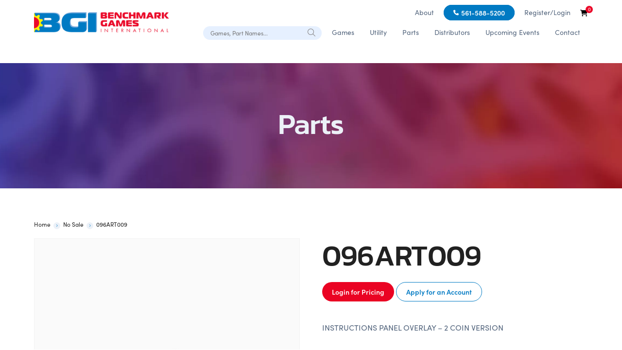

--- FILE ---
content_type: text/html; charset=UTF-8
request_url: https://benchmarkgames.com/parts/096art009/
body_size: 24562
content:
<!doctype html>
<html lang="en-US">
<head>
	<meta charset="UTF-8">
<script>
var gform;gform||(document.addEventListener("gform_main_scripts_loaded",function(){gform.scriptsLoaded=!0}),document.addEventListener("gform/theme/scripts_loaded",function(){gform.themeScriptsLoaded=!0}),window.addEventListener("DOMContentLoaded",function(){gform.domLoaded=!0}),gform={domLoaded:!1,scriptsLoaded:!1,themeScriptsLoaded:!1,isFormEditor:()=>"function"==typeof InitializeEditor,callIfLoaded:function(o){return!(!gform.domLoaded||!gform.scriptsLoaded||!gform.themeScriptsLoaded&&!gform.isFormEditor()||(gform.isFormEditor()&&console.warn("The use of gform.initializeOnLoaded() is deprecated in the form editor context and will be removed in Gravity Forms 3.1."),o(),0))},initializeOnLoaded:function(o){gform.callIfLoaded(o)||(document.addEventListener("gform_main_scripts_loaded",()=>{gform.scriptsLoaded=!0,gform.callIfLoaded(o)}),document.addEventListener("gform/theme/scripts_loaded",()=>{gform.themeScriptsLoaded=!0,gform.callIfLoaded(o)}),window.addEventListener("DOMContentLoaded",()=>{gform.domLoaded=!0,gform.callIfLoaded(o)}))},hooks:{action:{},filter:{}},addAction:function(o,r,e,t){gform.addHook("action",o,r,e,t)},addFilter:function(o,r,e,t){gform.addHook("filter",o,r,e,t)},doAction:function(o){gform.doHook("action",o,arguments)},applyFilters:function(o){return gform.doHook("filter",o,arguments)},removeAction:function(o,r){gform.removeHook("action",o,r)},removeFilter:function(o,r,e){gform.removeHook("filter",o,r,e)},addHook:function(o,r,e,t,n){null==gform.hooks[o][r]&&(gform.hooks[o][r]=[]);var d=gform.hooks[o][r];null==n&&(n=r+"_"+d.length),gform.hooks[o][r].push({tag:n,callable:e,priority:t=null==t?10:t})},doHook:function(r,o,e){var t;if(e=Array.prototype.slice.call(e,1),null!=gform.hooks[r][o]&&((o=gform.hooks[r][o]).sort(function(o,r){return o.priority-r.priority}),o.forEach(function(o){"function"!=typeof(t=o.callable)&&(t=window[t]),"action"==r?t.apply(null,e):e[0]=t.apply(null,e)})),"filter"==r)return e[0]},removeHook:function(o,r,t,n){var e;null!=gform.hooks[o][r]&&(e=(e=gform.hooks[o][r]).filter(function(o,r,e){return!!(null!=n&&n!=o.tag||null!=t&&t!=o.priority)}),gform.hooks[o][r]=e)}});
</script>

	<meta name="viewport" content="width=device-width, initial-scale=1">
	<link rel="profile" href="https://gmpg.org/xfn/11">

    <link rel='shortcut icon' href='https://benchmarkgames.com/bc/wp-content/uploads/benchmark-games-favicon.png' />
	<meta name='robots' content='index, follow, max-image-preview:large, max-snippet:-1, max-video-preview:-1' />
	<style>img:is([sizes="auto" i], [sizes^="auto," i]) { contain-intrinsic-size: 3000px 1500px }</style>
	
	<!-- This site is optimized with the Yoast SEO plugin v25.6 - https://yoast.com/wordpress/plugins/seo/ -->
	<title>096ART009 - Benchmark Games International</title>
	<link rel="canonical" href="https://benchmarkgames.com/parts/096art009/" />
	<meta property="og:locale" content="en_US" />
	<meta property="og:type" content="article" />
	<meta property="og:title" content="096ART009 - Benchmark Games International" />
	<meta property="og:description" content="INSTRUCTIONS PANEL OVERLAY - 2 COIN VERSION" />
	<meta property="og:url" content="https://benchmarkgames.com/parts/096art009/" />
	<meta property="og:site_name" content="Benchmark Games International" />
	<meta property="article:modified_time" content="2025-10-08T14:52:28+00:00" />
	<meta name="twitter:card" content="summary_large_image" />
	<script type="application/ld+json" class="yoast-schema-graph">{"@context":"https://schema.org","@graph":[{"@type":"WebPage","@id":"https://benchmarkgames.com/parts/096art009/","url":"https://benchmarkgames.com/parts/096art009/","name":"096ART009 - Benchmark Games International","isPartOf":{"@id":"https://benchmarkgames.com/#website"},"datePublished":"2023-05-22T18:45:16+00:00","dateModified":"2025-10-08T14:52:28+00:00","breadcrumb":{"@id":"https://benchmarkgames.com/parts/096art009/#breadcrumb"},"inLanguage":"en-US","potentialAction":[{"@type":"ReadAction","target":["https://benchmarkgames.com/parts/096art009/"]}]},{"@type":"BreadcrumbList","@id":"https://benchmarkgames.com/parts/096art009/#breadcrumb","itemListElement":[{"@type":"ListItem","position":1,"name":"Home","item":"https://benchmarkgames.com/"},{"@type":"ListItem","position":2,"name":"Shop","item":"https://benchmarkgames.com/shop/"},{"@type":"ListItem","position":3,"name":"096ART009"}]},{"@type":"WebSite","@id":"https://benchmarkgames.com/#website","url":"https://benchmarkgames.com/","name":"Benchmark Games International","description":"","potentialAction":[{"@type":"SearchAction","target":{"@type":"EntryPoint","urlTemplate":"https://benchmarkgames.com/?s={search_term_string}"},"query-input":{"@type":"PropertyValueSpecification","valueRequired":true,"valueName":"search_term_string"}}],"inLanguage":"en-US"}]}</script>
	<!-- / Yoast SEO plugin. -->


<link rel='dns-prefetch' href='//code.jquery.com' />
<link rel='dns-prefetch' href='//www.google.com' />
<link rel='dns-prefetch' href='//kit.fontawesome.com' />
<link rel='dns-prefetch' href='//cdn.jsdelivr.net' />
<link rel='dns-prefetch' href='//ajax.googleapis.com' />
<link rel="alternate" type="application/rss+xml" title="Benchmark Games International &raquo; Feed" href="https://benchmarkgames.com/feed/" />
<link rel="alternate" type="application/rss+xml" title="Benchmark Games International &raquo; Comments Feed" href="https://benchmarkgames.com/comments/feed/" />
<link rel="alternate" type="application/rss+xml" title="Benchmark Games International &raquo; 096ART009 Comments Feed" href="https://benchmarkgames.com/parts/096art009/feed/" />
<script>
window._wpemojiSettings = {"baseUrl":"https:\/\/s.w.org\/images\/core\/emoji\/16.0.1\/72x72\/","ext":".png","svgUrl":"https:\/\/s.w.org\/images\/core\/emoji\/16.0.1\/svg\/","svgExt":".svg","source":{"concatemoji":"https:\/\/benchmarkgames.com\/bc\/wp-includes\/js\/wp-emoji-release.min.js?ver=6.8.3"}};
/*! This file is auto-generated */
!function(s,n){var o,i,e;function c(e){try{var t={supportTests:e,timestamp:(new Date).valueOf()};sessionStorage.setItem(o,JSON.stringify(t))}catch(e){}}function p(e,t,n){e.clearRect(0,0,e.canvas.width,e.canvas.height),e.fillText(t,0,0);var t=new Uint32Array(e.getImageData(0,0,e.canvas.width,e.canvas.height).data),a=(e.clearRect(0,0,e.canvas.width,e.canvas.height),e.fillText(n,0,0),new Uint32Array(e.getImageData(0,0,e.canvas.width,e.canvas.height).data));return t.every(function(e,t){return e===a[t]})}function u(e,t){e.clearRect(0,0,e.canvas.width,e.canvas.height),e.fillText(t,0,0);for(var n=e.getImageData(16,16,1,1),a=0;a<n.data.length;a++)if(0!==n.data[a])return!1;return!0}function f(e,t,n,a){switch(t){case"flag":return n(e,"\ud83c\udff3\ufe0f\u200d\u26a7\ufe0f","\ud83c\udff3\ufe0f\u200b\u26a7\ufe0f")?!1:!n(e,"\ud83c\udde8\ud83c\uddf6","\ud83c\udde8\u200b\ud83c\uddf6")&&!n(e,"\ud83c\udff4\udb40\udc67\udb40\udc62\udb40\udc65\udb40\udc6e\udb40\udc67\udb40\udc7f","\ud83c\udff4\u200b\udb40\udc67\u200b\udb40\udc62\u200b\udb40\udc65\u200b\udb40\udc6e\u200b\udb40\udc67\u200b\udb40\udc7f");case"emoji":return!a(e,"\ud83e\udedf")}return!1}function g(e,t,n,a){var r="undefined"!=typeof WorkerGlobalScope&&self instanceof WorkerGlobalScope?new OffscreenCanvas(300,150):s.createElement("canvas"),o=r.getContext("2d",{willReadFrequently:!0}),i=(o.textBaseline="top",o.font="600 32px Arial",{});return e.forEach(function(e){i[e]=t(o,e,n,a)}),i}function t(e){var t=s.createElement("script");t.src=e,t.defer=!0,s.head.appendChild(t)}"undefined"!=typeof Promise&&(o="wpEmojiSettingsSupports",i=["flag","emoji"],n.supports={everything:!0,everythingExceptFlag:!0},e=new Promise(function(e){s.addEventListener("DOMContentLoaded",e,{once:!0})}),new Promise(function(t){var n=function(){try{var e=JSON.parse(sessionStorage.getItem(o));if("object"==typeof e&&"number"==typeof e.timestamp&&(new Date).valueOf()<e.timestamp+604800&&"object"==typeof e.supportTests)return e.supportTests}catch(e){}return null}();if(!n){if("undefined"!=typeof Worker&&"undefined"!=typeof OffscreenCanvas&&"undefined"!=typeof URL&&URL.createObjectURL&&"undefined"!=typeof Blob)try{var e="postMessage("+g.toString()+"("+[JSON.stringify(i),f.toString(),p.toString(),u.toString()].join(",")+"));",a=new Blob([e],{type:"text/javascript"}),r=new Worker(URL.createObjectURL(a),{name:"wpTestEmojiSupports"});return void(r.onmessage=function(e){c(n=e.data),r.terminate(),t(n)})}catch(e){}c(n=g(i,f,p,u))}t(n)}).then(function(e){for(var t in e)n.supports[t]=e[t],n.supports.everything=n.supports.everything&&n.supports[t],"flag"!==t&&(n.supports.everythingExceptFlag=n.supports.everythingExceptFlag&&n.supports[t]);n.supports.everythingExceptFlag=n.supports.everythingExceptFlag&&!n.supports.flag,n.DOMReady=!1,n.readyCallback=function(){n.DOMReady=!0}}).then(function(){return e}).then(function(){var e;n.supports.everything||(n.readyCallback(),(e=n.source||{}).concatemoji?t(e.concatemoji):e.wpemoji&&e.twemoji&&(t(e.twemoji),t(e.wpemoji)))}))}((window,document),window._wpemojiSettings);
</script>
<link rel='stylesheet' id='wc-authorize-net-cim-credit-card-checkout-block-css' href='https://benchmarkgames.com/bc/wp-content/plugins/woocommerce-gateway-authorize-net-cim/assets/css/blocks/wc-authorize-net-cim-checkout-block.css?ver=3.10.13' media='all' />
<link rel='stylesheet' id='wc-authorize-net-cim-echeck-checkout-block-css' href='https://benchmarkgames.com/bc/wp-content/plugins/woocommerce-gateway-authorize-net-cim/assets/css/blocks/wc-authorize-net-cim-checkout-block.css?ver=3.10.13' media='all' />
<link rel='stylesheet' id='bc-team-members-style-css' href='https://benchmarkgames.com/bc/wp-content/plugins/bc-team-members/dist/style.min.css?ver=6.8.3' media='all' />
<link rel='stylesheet' id='wcms-block-multiple-addresses-css' href='https://benchmarkgames.com/bc/wp-content/plugins/woocommerce-shipping-multiple-addresses/dist/style-wcms-block-multiple-addresses.css?ver=4.2.8' media='all' />
<link rel='stylesheet' id='wcms-duplicate-cart-button-css' href='https://benchmarkgames.com/bc/wp-content/plugins/woocommerce-shipping-multiple-addresses/dist/style-wcms-duplicate-cart-button.css?ver=4.2.8' media='all' />
<link rel='stylesheet' id='addify_csp_front_css-css' href='https://benchmarkgames.com/bc/wp-content/plugins/role-based-pricing-for-woocommerce//assets/css/addify_csp_front_css.css?ver=1.0' media='all' />
<link rel='stylesheet' id='afreg-front-css-css' href='https://benchmarkgames.com/bc/wp-content/plugins/user-registration-plugin-for-woocommerce/front/css/afreg_front.css?ver=1.0' media='all' />
<link rel='stylesheet' id='color-spectrum-css-css' href='https://benchmarkgames.com/bc/wp-content/plugins/user-registration-plugin-for-woocommerce/front/css/afreg_color_spectrum.css?ver=1.0' media='all' />
<style id='wp-emoji-styles-inline-css'>

	img.wp-smiley, img.emoji {
		display: inline !important;
		border: none !important;
		box-shadow: none !important;
		height: 1em !important;
		width: 1em !important;
		margin: 0 0.07em !important;
		vertical-align: -0.1em !important;
		background: none !important;
		padding: 0 !important;
	}
</style>
<link rel='stylesheet' id='wp-block-library-css' href='https://benchmarkgames.com/bc/wp-includes/css/dist/block-library/style.min.css?ver=6.8.3' media='all' />
<style id='classic-theme-styles-inline-css'>
/*! This file is auto-generated */
.wp-block-button__link{color:#fff;background-color:#32373c;border-radius:9999px;box-shadow:none;text-decoration:none;padding:calc(.667em + 2px) calc(1.333em + 2px);font-size:1.125em}.wp-block-file__button{background:#32373c;color:#fff;text-decoration:none}
</style>
<style id='safe-svg-svg-icon-style-inline-css'>
.safe-svg-cover{text-align:center}.safe-svg-cover .safe-svg-inside{display:inline-block;max-width:100%}.safe-svg-cover svg{fill:currentColor;height:100%;max-height:100%;max-width:100%;width:100%}

</style>
<style id='global-styles-inline-css'>
:root{--wp--preset--aspect-ratio--square: 1;--wp--preset--aspect-ratio--4-3: 4/3;--wp--preset--aspect-ratio--3-4: 3/4;--wp--preset--aspect-ratio--3-2: 3/2;--wp--preset--aspect-ratio--2-3: 2/3;--wp--preset--aspect-ratio--16-9: 16/9;--wp--preset--aspect-ratio--9-16: 9/16;--wp--preset--color--black: #000000;--wp--preset--color--cyan-bluish-gray: #abb8c3;--wp--preset--color--white: #ffffff;--wp--preset--color--pale-pink: #f78da7;--wp--preset--color--vivid-red: #cf2e2e;--wp--preset--color--luminous-vivid-orange: #ff6900;--wp--preset--color--luminous-vivid-amber: #fcb900;--wp--preset--color--light-green-cyan: #7bdcb5;--wp--preset--color--vivid-green-cyan: #00d084;--wp--preset--color--pale-cyan-blue: #8ed1fc;--wp--preset--color--vivid-cyan-blue: #0693e3;--wp--preset--color--vivid-purple: #9b51e0;--wp--preset--color--gray: #f3f3f3;--wp--preset--color--brand-1: #542e91;--wp--preset--color--brand-2: #cf65ff;--wp--preset--color--brand-3: #985ab5;--wp--preset--color--brand-4: #d7b3e8;--wp--preset--color--brand-5: #250054;--wp--preset--color--brand-6: #60008b;--wp--preset--color--brand-7: #75d9ff;--wp--preset--color--brand-8: ;--wp--preset--color--brand-9: ;--wp--preset--color--brand-10: ;--wp--preset--color--brand-11: ;--wp--preset--gradient--vivid-cyan-blue-to-vivid-purple: linear-gradient(135deg,rgba(6,147,227,1) 0%,rgb(155,81,224) 100%);--wp--preset--gradient--light-green-cyan-to-vivid-green-cyan: linear-gradient(135deg,rgb(122,220,180) 0%,rgb(0,208,130) 100%);--wp--preset--gradient--luminous-vivid-amber-to-luminous-vivid-orange: linear-gradient(135deg,rgba(252,185,0,1) 0%,rgba(255,105,0,1) 100%);--wp--preset--gradient--luminous-vivid-orange-to-vivid-red: linear-gradient(135deg,rgba(255,105,0,1) 0%,rgb(207,46,46) 100%);--wp--preset--gradient--very-light-gray-to-cyan-bluish-gray: linear-gradient(135deg,rgb(238,238,238) 0%,rgb(169,184,195) 100%);--wp--preset--gradient--cool-to-warm-spectrum: linear-gradient(135deg,rgb(74,234,220) 0%,rgb(151,120,209) 20%,rgb(207,42,186) 40%,rgb(238,44,130) 60%,rgb(251,105,98) 80%,rgb(254,248,76) 100%);--wp--preset--gradient--blush-light-purple: linear-gradient(135deg,rgb(255,206,236) 0%,rgb(152,150,240) 100%);--wp--preset--gradient--blush-bordeaux: linear-gradient(135deg,rgb(254,205,165) 0%,rgb(254,45,45) 50%,rgb(107,0,62) 100%);--wp--preset--gradient--luminous-dusk: linear-gradient(135deg,rgb(255,203,112) 0%,rgb(199,81,192) 50%,rgb(65,88,208) 100%);--wp--preset--gradient--pale-ocean: linear-gradient(135deg,rgb(255,245,203) 0%,rgb(182,227,212) 50%,rgb(51,167,181) 100%);--wp--preset--gradient--electric-grass: linear-gradient(135deg,rgb(202,248,128) 0%,rgb(113,206,126) 100%);--wp--preset--gradient--midnight: linear-gradient(135deg,rgb(2,3,129) 0%,rgb(40,116,252) 100%);--wp--preset--gradient--gradient-1: linear-gradient(180deg, rgba(0, 122, 194, 1) 0%, rgba(0, 63, 111, 1) 100%);--wp--preset--gradient--gradient-2: linear-gradient(to bottom, #10002a, #250054);--wp--preset--font-size--small: 13px;--wp--preset--font-size--medium: 20px;--wp--preset--font-size--large: 36px;--wp--preset--font-size--x-large: 42px;--wp--preset--spacing--20: 0.44rem;--wp--preset--spacing--30: 0.67rem;--wp--preset--spacing--40: 1rem;--wp--preset--spacing--50: 1.5rem;--wp--preset--spacing--60: 2.25rem;--wp--preset--spacing--70: 3.38rem;--wp--preset--spacing--80: 5.06rem;--wp--preset--shadow--natural: 6px 6px 9px rgba(0, 0, 0, 0.2);--wp--preset--shadow--deep: 12px 12px 50px rgba(0, 0, 0, 0.4);--wp--preset--shadow--sharp: 6px 6px 0px rgba(0, 0, 0, 0.2);--wp--preset--shadow--outlined: 6px 6px 0px -3px rgba(255, 255, 255, 1), 6px 6px rgba(0, 0, 0, 1);--wp--preset--shadow--crisp: 6px 6px 0px rgba(0, 0, 0, 1);}:where(.is-layout-flex){gap: 0.5em;}:where(.is-layout-grid){gap: 0.5em;}body .is-layout-flex{display: flex;}.is-layout-flex{flex-wrap: wrap;align-items: center;}.is-layout-flex > :is(*, div){margin: 0;}body .is-layout-grid{display: grid;}.is-layout-grid > :is(*, div){margin: 0;}:where(.wp-block-columns.is-layout-flex){gap: 2em;}:where(.wp-block-columns.is-layout-grid){gap: 2em;}:where(.wp-block-post-template.is-layout-flex){gap: 1.25em;}:where(.wp-block-post-template.is-layout-grid){gap: 1.25em;}.has-black-color{color: var(--wp--preset--color--black) !important;}.has-cyan-bluish-gray-color{color: var(--wp--preset--color--cyan-bluish-gray) !important;}.has-white-color{color: var(--wp--preset--color--white) !important;}.has-pale-pink-color{color: var(--wp--preset--color--pale-pink) !important;}.has-vivid-red-color{color: var(--wp--preset--color--vivid-red) !important;}.has-luminous-vivid-orange-color{color: var(--wp--preset--color--luminous-vivid-orange) !important;}.has-luminous-vivid-amber-color{color: var(--wp--preset--color--luminous-vivid-amber) !important;}.has-light-green-cyan-color{color: var(--wp--preset--color--light-green-cyan) !important;}.has-vivid-green-cyan-color{color: var(--wp--preset--color--vivid-green-cyan) !important;}.has-pale-cyan-blue-color{color: var(--wp--preset--color--pale-cyan-blue) !important;}.has-vivid-cyan-blue-color{color: var(--wp--preset--color--vivid-cyan-blue) !important;}.has-vivid-purple-color{color: var(--wp--preset--color--vivid-purple) !important;}.has-black-background-color{background-color: var(--wp--preset--color--black) !important;}.has-cyan-bluish-gray-background-color{background-color: var(--wp--preset--color--cyan-bluish-gray) !important;}.has-white-background-color{background-color: var(--wp--preset--color--white) !important;}.has-pale-pink-background-color{background-color: var(--wp--preset--color--pale-pink) !important;}.has-vivid-red-background-color{background-color: var(--wp--preset--color--vivid-red) !important;}.has-luminous-vivid-orange-background-color{background-color: var(--wp--preset--color--luminous-vivid-orange) !important;}.has-luminous-vivid-amber-background-color{background-color: var(--wp--preset--color--luminous-vivid-amber) !important;}.has-light-green-cyan-background-color{background-color: var(--wp--preset--color--light-green-cyan) !important;}.has-vivid-green-cyan-background-color{background-color: var(--wp--preset--color--vivid-green-cyan) !important;}.has-pale-cyan-blue-background-color{background-color: var(--wp--preset--color--pale-cyan-blue) !important;}.has-vivid-cyan-blue-background-color{background-color: var(--wp--preset--color--vivid-cyan-blue) !important;}.has-vivid-purple-background-color{background-color: var(--wp--preset--color--vivid-purple) !important;}.has-black-border-color{border-color: var(--wp--preset--color--black) !important;}.has-cyan-bluish-gray-border-color{border-color: var(--wp--preset--color--cyan-bluish-gray) !important;}.has-white-border-color{border-color: var(--wp--preset--color--white) !important;}.has-pale-pink-border-color{border-color: var(--wp--preset--color--pale-pink) !important;}.has-vivid-red-border-color{border-color: var(--wp--preset--color--vivid-red) !important;}.has-luminous-vivid-orange-border-color{border-color: var(--wp--preset--color--luminous-vivid-orange) !important;}.has-luminous-vivid-amber-border-color{border-color: var(--wp--preset--color--luminous-vivid-amber) !important;}.has-light-green-cyan-border-color{border-color: var(--wp--preset--color--light-green-cyan) !important;}.has-vivid-green-cyan-border-color{border-color: var(--wp--preset--color--vivid-green-cyan) !important;}.has-pale-cyan-blue-border-color{border-color: var(--wp--preset--color--pale-cyan-blue) !important;}.has-vivid-cyan-blue-border-color{border-color: var(--wp--preset--color--vivid-cyan-blue) !important;}.has-vivid-purple-border-color{border-color: var(--wp--preset--color--vivid-purple) !important;}.has-vivid-cyan-blue-to-vivid-purple-gradient-background{background: var(--wp--preset--gradient--vivid-cyan-blue-to-vivid-purple) !important;}.has-light-green-cyan-to-vivid-green-cyan-gradient-background{background: var(--wp--preset--gradient--light-green-cyan-to-vivid-green-cyan) !important;}.has-luminous-vivid-amber-to-luminous-vivid-orange-gradient-background{background: var(--wp--preset--gradient--luminous-vivid-amber-to-luminous-vivid-orange) !important;}.has-luminous-vivid-orange-to-vivid-red-gradient-background{background: var(--wp--preset--gradient--luminous-vivid-orange-to-vivid-red) !important;}.has-very-light-gray-to-cyan-bluish-gray-gradient-background{background: var(--wp--preset--gradient--very-light-gray-to-cyan-bluish-gray) !important;}.has-cool-to-warm-spectrum-gradient-background{background: var(--wp--preset--gradient--cool-to-warm-spectrum) !important;}.has-blush-light-purple-gradient-background{background: var(--wp--preset--gradient--blush-light-purple) !important;}.has-blush-bordeaux-gradient-background{background: var(--wp--preset--gradient--blush-bordeaux) !important;}.has-luminous-dusk-gradient-background{background: var(--wp--preset--gradient--luminous-dusk) !important;}.has-pale-ocean-gradient-background{background: var(--wp--preset--gradient--pale-ocean) !important;}.has-electric-grass-gradient-background{background: var(--wp--preset--gradient--electric-grass) !important;}.has-midnight-gradient-background{background: var(--wp--preset--gradient--midnight) !important;}.has-small-font-size{font-size: var(--wp--preset--font-size--small) !important;}.has-medium-font-size{font-size: var(--wp--preset--font-size--medium) !important;}.has-large-font-size{font-size: var(--wp--preset--font-size--large) !important;}.has-x-large-font-size{font-size: var(--wp--preset--font-size--x-large) !important;}
:where(.wp-block-post-template.is-layout-flex){gap: 1.25em;}:where(.wp-block-post-template.is-layout-grid){gap: 1.25em;}
:where(.wp-block-columns.is-layout-flex){gap: 2em;}:where(.wp-block-columns.is-layout-grid){gap: 2em;}
:root :where(.wp-block-pullquote){font-size: 1.5em;line-height: 1.6;}
</style>
<link rel='stylesheet' id='jquery-ui-css-css' href='//ajax.googleapis.com/ajax/libs/jqueryui/1.13.3/themes/smoothness/jquery-ui.css' media='' />
<link rel='stylesheet' id='autocomplete-style-css' href='https://benchmarkgames.com/bc/wp-content/plugins/WCAutocompletePlugin/assets/css/auto_style.css?ver=1' media='all' />
<link rel='stylesheet' id='photoswipe-css' href='https://benchmarkgames.com/bc/wp-content/plugins/woocommerce/assets/css/photoswipe/photoswipe.min.css?ver=10.0.5' media='all' />
<link rel='stylesheet' id='photoswipe-default-skin-css' href='https://benchmarkgames.com/bc/wp-content/plugins/woocommerce/assets/css/photoswipe/default-skin/default-skin.min.css?ver=10.0.5' media='all' />
<link rel='stylesheet' id='woocommerce-layout-css' href='https://benchmarkgames.com/bc/wp-content/plugins/woocommerce/assets/css/woocommerce-layout.css?ver=10.0.5' media='all' />
<link rel='stylesheet' id='woocommerce-smallscreen-css' href='https://benchmarkgames.com/bc/wp-content/plugins/woocommerce/assets/css/woocommerce-smallscreen.css?ver=10.0.5' media='only screen and (max-width: 768px)' />
<link rel='stylesheet' id='woocommerce-general-css' href='https://benchmarkgames.com/bc/wp-content/plugins/woocommerce/assets/css/woocommerce.css?ver=10.0.5' media='all' />
<style id='woocommerce-inline-inline-css'>
.woocommerce form .form-row .required { visibility: visible; }
</style>
<link rel='stylesheet' id='aws-style-css' href='https://benchmarkgames.com/bc/wp-content/plugins/advanced-woo-search/assets/css/common.min.css?ver=3.40' media='all' />
<link rel='stylesheet' id='wcpf-plugin-style-css' href='https://benchmarkgames.com/bc/wp-content/plugins/woocommerce-product-filters/assets/css/plugin.css?ver=1.4.38' media='all' />
<link rel='stylesheet' id='brands-styles-css' href='https://benchmarkgames.com/bc/wp-content/plugins/woocommerce/assets/css/brands.css?ver=10.0.5' media='all' />
<link rel='stylesheet' id='wc-avatax-frontend-css' href='https://benchmarkgames.com/bc/wp-content/plugins/woocommerce-avatax/assets/css/frontend/wc-avatax-frontend.min.css?ver=3.3.0' media='all' />
<link rel='stylesheet' id='bc4-style-css' href='https://benchmarkgames.com/bc/wp-content/themes/bc4/style.css?ver=04.15.50' media='all' />
<link rel='stylesheet' id='swiper-bundle.min.css-css' href='https://benchmarkgames.com/bc/wp-content/themes/bc4/assets/vendor/swiper/swiper-bundle.min.css?ver=04.15.50' media='all' />
<link rel='stylesheet' id='flatpickr.min.css-css' href='https://benchmarkgames.com/bc/wp-content/themes/bc4/assets/vendor/flatpickr/dist/flatpickr.min.css?ver=04.15.50' media='all' />
<link rel='stylesheet' id='simplebar.min.css-css' href='https://benchmarkgames.com/bc/wp-content/themes/bc4/assets/vendor/simplebar/dist/simplebar.min.css?ver=04.15.50' media='all' />
<link rel='stylesheet' id='plyr.min.css-css' href='https://benchmarkgames.com/bc/wp-content/themes/bc4/dist/css/plyr.min.css?ver=04.15.50' media='all' />
<link rel='stylesheet' id='glightbox.min.css-css' href='https://benchmarkgames.com/bc/wp-content/themes/bc4/dist/css/glightbox.min.css?ver=04.15.50' media='all' />
<link rel='stylesheet' id='slick.min.css-css' href='//cdn.jsdelivr.net/npm/slick-carousel@1.8.1/slick/slick.css?ver=04.15.50' media='all' />
<link rel='stylesheet' id='bc-wp-styles-css' href='https://benchmarkgames.com/bc/wp-content/themes/bc4/style.css?ver=04.15.50' media='all' />
<link rel='stylesheet' id='bc-custom-styles-css' href='https://benchmarkgames.com/bc/wp-content/themes/bc4/dist/css/bc-styles.min.css?ver=04.15.50' media='all' />
<link rel='stylesheet' id='sv-wc-payment-gateway-payment-form-v5_15_12-css' href='https://benchmarkgames.com/bc/wp-content/plugins/woocommerce-gateway-authorize-net-cim/vendor/skyverge/wc-plugin-framework/woocommerce/payment-gateway/assets/css/frontend/sv-wc-payment-gateway-payment-form.min.css?ver=5.15.12' media='all' />
<script src="https://benchmarkgames.com/bc/wp-content/plugins/bc-team-members/dist/main.min.js?ver=6.8.3" id="bc-team-members-js-js"></script>
<script src="https://code.jquery.com/jquery-3.7.1.min.js?ver=3.7.1" id="jquery-js"></script>
<script src="https://benchmarkgames.com/bc/wp-content/plugins/role-based-pricing-for-woocommerce/assets/js/addify_csp_front_js.js?ver=1.0" id="af_csp_front_js-js"></script>
<script src="https://benchmarkgames.com/bc/wp-content/plugins/user-registration-plugin-for-woocommerce/front/js/afreg_front.js?ver=1.0" id="afreg-front-js-js"></script>
<script src="https://benchmarkgames.com/bc/wp-content/plugins/user-registration-plugin-for-woocommerce/front/js/afreg_color_spectrum.js?ver=1.0" id="color-spectrum-js-js"></script>
<script src="//www.google.com/recaptcha/api.js?ver=1.0" id="Google reCaptcha JS-js"></script>
<script src="https://benchmarkgames.com/bc/wp-includes/js/jquery/ui/core.min.js?ver=1.13.3" id="jquery-ui-core-js"></script>
<script src="https://benchmarkgames.com/bc/wp-includes/js/jquery/ui/menu.min.js?ver=1.13.3" id="jquery-ui-menu-js"></script>
<script src="https://benchmarkgames.com/bc/wp-includes/js/dist/dom-ready.min.js?ver=f77871ff7694fffea381" id="wp-dom-ready-js"></script>
<script src="https://benchmarkgames.com/bc/wp-includes/js/dist/hooks.min.js?ver=4d63a3d491d11ffd8ac6" id="wp-hooks-js"></script>
<script src="https://benchmarkgames.com/bc/wp-includes/js/dist/i18n.min.js?ver=5e580eb46a90c2b997e6" id="wp-i18n-js"></script>
<script id="wp-i18n-js-after">
wp.i18n.setLocaleData( { 'text direction\u0004ltr': [ 'ltr' ] } );
</script>
<script src="https://benchmarkgames.com/bc/wp-includes/js/dist/a11y.min.js?ver=3156534cc54473497e14" id="wp-a11y-js"></script>
<script src="https://benchmarkgames.com/bc/wp-includes/js/jquery/ui/autocomplete.min.js?ver=1.13.3" id="jquery-ui-autocomplete-js"></script>
<script id="autocomplete-search-js-extra">
var AutocompleteSearch = {"ajax_url":"https:\/\/benchmarkgames.com\/bc\/wp-admin\/admin-ajax.php","ajax_nonce":"19f7844449"};
</script>
<script src="https://benchmarkgames.com/bc/wp-content/plugins/WCAutocompletePlugin/assets/js/frontend.js?ver=6.8.3" id="autocomplete-search-js"></script>
<script id="my-ajax-script-js-extra">
var myAjaxObject = {"ajaxUrl":"https:\/\/benchmarkgames.com\/bc\/wp-admin\/admin-ajax.php","nonce":"ffa5be7929"};
</script>
<script src="https://benchmarkgames.com/bc/wp-content/plugins/role-based-pricing-for-woocommerce/includes/../assets/js/addify_csp_front_js.js?ver=1.0.0" id="my-ajax-script-js"></script>
<script src="https://benchmarkgames.com/bc/wp-content/plugins/woocommerce/assets/js/jquery-blockui/jquery.blockUI.min.js?ver=2.7.0-wc.10.0.5" id="jquery-blockui-js" defer data-wp-strategy="defer"></script>
<script id="wc-add-to-cart-js-extra">
var wc_add_to_cart_params = {"ajax_url":"\/bc\/wp-admin\/admin-ajax.php","wc_ajax_url":"\/?wc-ajax=%%endpoint%%","i18n_view_cart":"View cart","cart_url":"https:\/\/benchmarkgames.com\/cart\/","is_cart":"","cart_redirect_after_add":"no"};
</script>
<script src="https://benchmarkgames.com/bc/wp-content/plugins/woocommerce/assets/js/frontend/add-to-cart.min.js?ver=10.0.5" id="wc-add-to-cart-js" defer data-wp-strategy="defer"></script>
<script src="https://benchmarkgames.com/bc/wp-content/plugins/woocommerce/assets/js/photoswipe/photoswipe.min.js?ver=4.1.1-wc.10.0.5" id="photoswipe-js" defer data-wp-strategy="defer"></script>
<script src="https://benchmarkgames.com/bc/wp-content/plugins/woocommerce/assets/js/photoswipe/photoswipe-ui-default.min.js?ver=4.1.1-wc.10.0.5" id="photoswipe-ui-default-js" defer data-wp-strategy="defer"></script>
<script id="wc-single-product-js-extra">
var wc_single_product_params = {"i18n_required_rating_text":"Please select a rating","i18n_rating_options":["1 of 5 stars","2 of 5 stars","3 of 5 stars","4 of 5 stars","5 of 5 stars"],"i18n_product_gallery_trigger_text":"View full-screen image gallery","review_rating_required":"yes","flexslider":{"rtl":false,"animation":"slide","smoothHeight":true,"directionNav":false,"controlNav":"thumbnails","slideshow":false,"animationSpeed":500,"animationLoop":false,"allowOneSlide":false},"zoom_enabled":"","zoom_options":[],"photoswipe_enabled":"1","photoswipe_options":{"shareEl":false,"closeOnScroll":false,"history":false,"hideAnimationDuration":0,"showAnimationDuration":0},"flexslider_enabled":""};
</script>
<script src="https://benchmarkgames.com/bc/wp-content/plugins/woocommerce/assets/js/frontend/single-product.min.js?ver=10.0.5" id="wc-single-product-js" defer data-wp-strategy="defer"></script>
<script src="https://benchmarkgames.com/bc/wp-content/plugins/woocommerce/assets/js/js-cookie/js.cookie.min.js?ver=2.1.4-wc.10.0.5" id="js-cookie-js" defer data-wp-strategy="defer"></script>
<script id="woocommerce-js-extra">
var woocommerce_params = {"ajax_url":"\/bc\/wp-admin\/admin-ajax.php","wc_ajax_url":"\/?wc-ajax=%%endpoint%%","i18n_password_show":"Show password","i18n_password_hide":"Hide password"};
</script>
<script src="https://benchmarkgames.com/bc/wp-content/plugins/woocommerce/assets/js/frontend/woocommerce.min.js?ver=10.0.5" id="woocommerce-js" defer data-wp-strategy="defer"></script>
<script src="https://benchmarkgames.com/bc/wp-includes/js/jquery/ui/mouse.min.js?ver=1.13.3" id="jquery-ui-mouse-js"></script>
<script src="https://benchmarkgames.com/bc/wp-includes/js/jquery/ui/slider.min.js?ver=1.13.3" id="jquery-ui-slider-js"></script>
<script src="https://benchmarkgames.com/bc/wp-content/plugins/woocommerce-product-filters/assets/js/front-vendor.js?ver=1.4.38" id="wcpf-plugin-vendor-script-js"></script>
<script src="https://benchmarkgames.com/bc/wp-includes/js/underscore.min.js?ver=1.13.7" id="underscore-js"></script>
<script id="wp-util-js-extra">
var _wpUtilSettings = {"ajax":{"url":"\/bc\/wp-admin\/admin-ajax.php"}};
</script>
<script src="https://benchmarkgames.com/bc/wp-includes/js/wp-util.min.js?ver=6.8.3" id="wp-util-js"></script>
<script src="https://benchmarkgames.com/bc/wp-content/plugins/woocommerce/assets/js/accounting/accounting.min.js?ver=0.4.2" id="accounting-js"></script>
<script id="wcpf-plugin-script-js-extra">
var WCPFData = {"registerEntities":{"Project":{"id":"Project","class":"WooCommerce_Product_Filter_Plugin\\Entity","post_type":"wcpf_project","label":"Project","default_options":{"urlNavigation":"query","filteringStarts":"auto","urlNavigationOptions":[],"useComponents":["pagination","sorting","results-count","page-title","breadcrumb"],"paginationAjax":true,"sortingAjax":true,"productsContainerSelector":".products","paginationSelector":".woocommerce-pagination","resultCountSelector":".woocommerce-result-count","sortingSelector":".woocommerce-ordering","pageTitleSelector":".woocommerce-products-header__title","breadcrumbSelector":".woocommerce-breadcrumb","multipleContainersForProducts":true},"is_grouped":true,"editor_component_class":"WooCommerce_Product_Filter_Plugin\\Project\\Editor_Component","filter_component_class":"WooCommerce_Product_Filter_Plugin\\Project\\Filter_Component","variations":false},"BoxListField":{"id":"BoxListField","class":"WooCommerce_Product_Filter_Plugin\\Entity","post_type":"wcpf_item","label":"Box List","default_options":{"itemsSource":"attribute","itemsDisplay":"all","queryType":"or","itemsDisplayHierarchical":true,"displayHierarchicalCollapsed":false,"displayTitle":true,"displayToggleContent":true,"defaultToggleState":"show","cssClass":"","actionForEmptyOptions":"hide","displayProductCount":true,"productCountPolicy":"for-option-only","multiSelect":true,"boxSize":"45px"},"is_grouped":false,"editor_component_class":"WooCommerce_Product_Filter_Plugin\\Field\\Box_list\\Editor_Component","filter_component_class":"WooCommerce_Product_Filter_Plugin\\Field\\Box_List\\Filter_Component","variations":true},"CheckBoxListField":{"id":"CheckBoxListField","class":"WooCommerce_Product_Filter_Plugin\\Entity","post_type":"wcpf_item","label":"Checkbox","default_options":{"itemsSource":"attribute","itemsDisplay":"all","queryType":"or","itemsDisplayHierarchical":true,"displayHierarchicalCollapsed":false,"displayTitle":true,"displayToggleContent":true,"defaultToggleState":"show","cssClass":"","actionForEmptyOptions":"hide","displayProductCount":true,"productCountPolicy":"for-option-only","seeMoreOptionsBy":"scrollbar","heightOfVisibleContent":12},"is_grouped":false,"editor_component_class":"WooCommerce_Product_Filter_Plugin\\Field\\Check_Box_List\\Editor_Component","filter_component_class":"WooCommerce_Product_Filter_Plugin\\Field\\Check_Box_List\\Filter_Component","variations":true},"DropDownListField":{"id":"DropDownListField","class":"WooCommerce_Product_Filter_Plugin\\Entity","post_type":"wcpf_item","label":"Drop Down","default_options":{"itemsSource":"attribute","itemsDisplay":"all","queryType":"or","itemsDisplayHierarchical":true,"displayHierarchicalCollapsed":false,"displayTitle":true,"displayToggleContent":true,"defaultToggleState":"show","cssClass":"","actionForEmptyOptions":"hide","displayProductCount":true,"productCountPolicy":"for-option-only","titleItemReset":"Show all"},"is_grouped":false,"editor_component_class":"WooCommerce_Product_Filter_Plugin\\Field\\Drop_Down_List\\Editor_Component","filter_component_class":"WooCommerce_Product_Filter_Plugin\\Field\\Drop_Down_List\\Filter_Component","variations":true},"ButtonField":{"id":"ButtonField","class":"WooCommerce_Product_Filter_Plugin\\Entity","post_type":"wcpf_item","label":"Button","default_options":{"cssClass":"","action":"reset"},"is_grouped":false,"editor_component_class":"WooCommerce_Product_Filter_Plugin\\Field\\Button\\Editor_Component","filter_component_class":"WooCommerce_Product_Filter_Plugin\\Field\\Button\\Filter_Component","variations":true},"ColorListField":{"id":"ColorListField","class":"WooCommerce_Product_Filter_Plugin\\Entity","post_type":"wcpf_item","label":"Colors","default_options":{"itemsSource":"attribute","itemsDisplay":"all","queryType":"or","itemsDisplayHierarchical":true,"displayHierarchicalCollapsed":false,"displayTitle":true,"displayToggleContent":true,"defaultToggleState":"show","cssClass":"","actionForEmptyOptions":"hide","displayProductCount":true,"productCountPolicy":"for-option-only","optionKey":"colors"},"is_grouped":false,"editor_component_class":"WooCommerce_Product_Filter_Plugin\\Field\\Color_List\\Editor_Component","filter_component_class":"WooCommerce_Product_Filter_Plugin\\Field\\Color_List\\Filter_Component","variations":true},"RadioListField":{"id":"RadioListField","class":"WooCommerce_Product_Filter_Plugin\\Entity","post_type":"wcpf_item","label":"Radio","default_options":{"itemsSource":"attribute","itemsDisplay":"all","queryType":"or","itemsDisplayHierarchical":true,"displayHierarchicalCollapsed":false,"displayTitle":true,"displayToggleContent":true,"defaultToggleState":"show","cssClass":"","actionForEmptyOptions":"hide","displayProductCount":true,"productCountPolicy":"for-option-only","titleItemReset":"Show all","seeMoreOptionsBy":"scrollbar","heightOfVisibleContent":12},"is_grouped":false,"editor_component_class":"WooCommerce_Product_Filter_Plugin\\Field\\Radio_List\\Editor_Component","filter_component_class":"WooCommerce_Product_Filter_Plugin\\Field\\Radio_List\\Filter_Component","variations":true},"TextListField":{"id":"TextListField","class":"WooCommerce_Product_Filter_Plugin\\Entity","post_type":"wcpf_item","label":"Text List","default_options":{"itemsSource":"attribute","itemsDisplay":"all","queryType":"or","itemsDisplayHierarchical":true,"displayHierarchicalCollapsed":false,"displayTitle":true,"displayToggleContent":true,"defaultToggleState":"show","cssClass":"","actionForEmptyOptions":"hide","displayProductCount":true,"productCountPolicy":"for-option-only","multiSelect":true,"useInlineStyle":false},"is_grouped":false,"editor_component_class":"WooCommerce_Product_Filter_Plugin\\Field\\Text_List\\Editor_Component","filter_component_class":"WooCommerce_Product_Filter_Plugin\\Field\\Text_List\\Filter_Component","variations":true},"PriceSliderField":{"id":"PriceSliderField","class":"WooCommerce_Product_Filter_Plugin\\Entity","post_type":"wcpf_item","label":"Price slider","default_options":{"minPriceOptionKey":"min-price","maxPriceOptionKey":"max-price","optionKey":"price","optionKeyFormat":"dash","cssClass":"","displayMinMaxInput":true,"displayTitle":true,"displayToggleContent":true,"defaultToggleState":"show","displayPriceLabel":true},"is_grouped":false,"editor_component_class":"WooCommerce_Product_Filter_Plugin\\Field\\Price_Slider\\Editor_Component","filter_component_class":"WooCommerce_Product_Filter_Plugin\\Field\\Price_Slider\\Filter_Component","variations":false},"SimpleBoxLayout":{"id":"SimpleBoxLayout","class":"WooCommerce_Product_Filter_Plugin\\Entity","post_type":"wcpf_item","label":"Simple Box","default_options":{"displayToggleContent":true,"defaultToggleState":"show","cssClass":""},"is_grouped":true,"editor_component_class":"WooCommerce_Product_Filter_Plugin\\Layout\\Simple_Box\\Editor_Component","filter_component_class":"WooCommerce_Product_Filter_Plugin\\Layout\\Simple_Box\\Filter_Component","variations":false},"ColumnsLayout":{"id":"ColumnsLayout","class":"WooCommerce_Product_Filter_Plugin\\Entity","post_type":"wcpf_item","label":"Columns","default_options":{"columns":[{"entities":[],"options":{"width":"50%"}}]},"is_grouped":true,"editor_component_class":"WooCommerce_Product_Filter_Plugin\\Layout\\Columns\\Editor_Component","filter_component_class":"WooCommerce_Product_Filter_Plugin\\Layout\\Columns\\Filter_Component","variations":false}},"messages":{"selectNoMatchesFound":"No matches found"},"selectors":{"productsContainer":".products","paginationContainer":".woocommerce-pagination","resultCount":".woocommerce-result-count","sorting":".woocommerce-ordering","pageTitle":".woocommerce-products-header__title","breadcrumb":".woocommerce-breadcrumb"},"pageUrl":"https:\/\/benchmarkgames.com\/parts\/096art009\/","isPaged":"","scriptAfterProductsUpdate":"","scrollTop":"no","priceFormat":{"currencyFormatNumDecimals":0,"currencyFormatSymbol":"&#36;","currencyFormatDecimalSep":".","currencyFormatThousandSep":",","currencyFormat":"%s%v"}};
</script>
<script src="https://benchmarkgames.com/bc/wp-content/plugins/woocommerce-product-filters/assets/build/js/plugin.js?ver=1.4.38" id="wcpf-plugin-script-js"></script>
<script src="https://kit.fontawesome.com/7bff27ebf3.js?ver=6.1.1" id="cdn/font-awesome-js"></script>
<script src="https://benchmarkgames.com/bc/wp-content/themes/bc4/assets/vendor/swiper/swiper-bundle.min.js?ver=1.0.0" id="swiper-bundle.min.js-js"></script>
<script src="https://cdn.jsdelivr.net/npm/@srexi/purecounterjs/dist/purecounter_vanilla.js?ver=1.0.0" id="purecounter.js-js"></script>
<script src="https://benchmarkgames.com/bc/wp-content/themes/bc4/dist/js/rellax.min.js?ver=1.0.0" id="rellax.min.js-js"></script>
<link rel="https://api.w.org/" href="https://benchmarkgames.com/wp-json/" /><link rel="alternate" title="JSON" type="application/json" href="https://benchmarkgames.com/wp-json/wp/v2/product/9969" /><link rel="EditURI" type="application/rsd+xml" title="RSD" href="https://benchmarkgames.com/bc/xmlrpc.php?rsd" />
<meta name="generator" content="WordPress 6.8.3" />
<meta name="generator" content="WooCommerce 10.0.5" />
<link rel='shortlink' href='https://benchmarkgames.com/?p=9969' />
<link rel="alternate" title="oEmbed (JSON)" type="application/json+oembed" href="https://benchmarkgames.com/wp-json/oembed/1.0/embed?url=https%3A%2F%2Fbenchmarkgames.com%2Fparts%2F096art009%2F" />
<link rel="alternate" title="oEmbed (XML)" type="text/xml+oembed" href="https://benchmarkgames.com/wp-json/oembed/1.0/embed?url=https%3A%2F%2Fbenchmarkgames.com%2Fparts%2F096art009%2F&#038;format=xml" />
<link rel='dns-prefetch' href='https://i0.wp.com/'><link rel='preconnect' href='https://i0.wp.com/' crossorigin><link rel='dns-prefetch' href='https://i1.wp.com/'><link rel='preconnect' href='https://i1.wp.com/' crossorigin><link rel='dns-prefetch' href='https://i2.wp.com/'><link rel='preconnect' href='https://i2.wp.com/' crossorigin><link rel='dns-prefetch' href='https://i3.wp.com/'><link rel='preconnect' href='https://i3.wp.com/' crossorigin><link rel="pingback" href="https://benchmarkgames.com/bc/xmlrpc.php">	<noscript><style>.woocommerce-product-gallery{ opacity: 1 !important; }</style></noscript>
	
    <link rel="stylesheet" href="https://use.typekit.net/cjt5mvn.css">

    <script type="application/ld+json">{"@context":"https:\/\/schema.org","@type":"LocalBusiness","@id":"https:\/\/benchmarkgames.com\/","url":"https:\/\/benchmarkgames.com\/","name":"Benchmark Games International, LLC","logo":"https:\/\/benchmarkgames.com\/bc\/wp-content\/uploads\/benchmark-games-logo.png","telephone":"+15615885200","email":"info@benchmarkgames.com","image":"https:\/\/benchmarkgames.com\/bc\/wp-content\/uploads\/pop-it-win-mega-menu.jpg","description":"Benchmark Games International is the premier manufacturer of fun in the form of coin-operated, redemption, novelty, prize merchandisers, and other amusement devices, as well as a developer of prize and ticket solutions for unattended redemption locations. We currently employ approximately 100 employees at our South Florida headquarters with one common goal: to build the highest earning, most entertaining, and most reliable amusement equipment WORLDWIDE. Call, email, or submit a contact form to get in touch with our Sales or Support team. ","address":{"@type":"PostalAddress","streetAddress":"2201 4th Ave N. ","postalCode":"33461","addressLocality":"Lake Worth Beach","addressRegion":"FL"},"hasMap":"https:\/\/www.google.com\/maps\/place\/Benchmark+Games\/@26.6220461,-80.0763663,17z\/data=!4m15!1m8!3m7!1s0x88d8d81623fca5bb:0x882e30ab79b100c1!2s2201+4th+Ave+N,+Lake+Worth,+FL+33461!3b1!8m2!3d26.6220461!4d-80.0763663!16s%2Fg%2F11cp85sxw7!3m5!1s0x88d8d8e1eefe4195:0x2b369745425a0835!8m2!3d26.621658!4d-80.076253!16s%2Fg%2F1tcxw0kq","geo":{"@type":"GeoCoordinates","latitude":"26.6220461","longitude":"-80.0763663"},"openingHours":["Mo 08:30-17:00","Tu 08:30-17:00","We 08:30-17:00","Th 08:30-17:00","Fr 08:30-17:00"],"sameAs":false}</script><!-- Google tag (gtag.js) -->
<script async src="https://www.googletagmanager.com/gtag/js?id=UA-249416877-1"></script>
<script>
  window.dataLayer = window.dataLayer || [];
  function gtag(){dataLayer.push(arguments);}
  gtag('js', new Date());

  gtag('config', 'UA-249416877-1');
</script>

<!-- Google tag (gtag.js) -->
<script async src="https://www.googletagmanager.com/gtag/js?id=G-Q39C8K62BW"></script>
<script>
  window.dataLayer = window.dataLayer || [];
  function gtag(){dataLayer.push(arguments);}
  gtag('js', new Date());

  gtag('config', 'G-Q39C8K62BW');
</script><!-- Google Tag Manager -->
<script>(function(w,d,s,l,i){w[l]=w[l]||[];w[l].push({'gtm.start':
new Date().getTime(),event:'gtm.js'});var f=d.getElementsByTagName(s)[0],
j=d.createElement(s),dl=l!='dataLayer'?'&l='+l:'';j.async=true;j.src=
'https://www.googletagmanager.com/gtm.js?id='+i+dl;f.parentNode.insertBefore(j,f);
})(window,document,'script','dataLayer','GTM-NM8JV27');</script>
<!-- End Google Tag Manager --></head>

<body class="wp-singular product-template-default single single-product postid-9969 wp-theme-bc4 bc-p-product theme-bc4 woocommerce woocommerce-page woocommerce-no-js no-sidebar">

<!-- Google Tag Manager (noscript) -->

<!-- End Google Tag Manager (noscript) -->
<a class="skip-link screen-reader-text" href="#content">Skip to content</a>


    <!--Mobile Navigation-->
    
<header id="bc-mobile-header" class="bc-header-mobile  -sticky-mobile" >
    <div class="bc-mobile-nav-container">
        
        <div id="bc-mobile-nav" class="bc-nav-standard__mobile">
	<div class="container-fluid g-0">
		<nav class="navbar navbar-expand-lg has-header-inner">
			<div class="bc-nav-standard__mobile__branding accordion w-100" id="accordionExample">
				<a class="navbar-brand px-3" href="https://benchmarkgames.com">
					<img class='img-fluid' loading='lazy' src='https://benchmarkgames.com/bc/wp-content/uploads/benchmark-games-logo.png' alt='Logo' />				</a>

				
<!-- icon accordion -->
<div class="bc-nav-standard__mobile__icons">
			<button
			class="btn btn-link btn-block bc-nav-standard__mobile__icons--search"
			type="button"
			data-bs-toggle="collapse"
			data-bs-target="#bc-search"
			aria-expanded="false"
			aria-controls="bc-search"
			aria-label="Search"
		>
			<i class="fa-regular fa-magnifying-glass"></i>
		</button><!--/search-->
	
	
	</div>

<button
	class="navbar-toggler pe-3"
	type="button"
	data-bs-toggle="collapse"
	data-bs-target="#bc-mobile-menu"
	aria-controls="bc-menu"
	aria-expanded="false"
	aria-label="Toggle navigation"
>
	<div class="menu-icon">
		<div class="bar top"></div>
		<div class="bar bottom"></div>
	</div>
</button>

<div class="collapse-items">
			<div id="bc-search" class="collapse" data-bs-parent="#accordionExample">
			<div class="bc-nav-standard__mobile__icons__dropdown" id="search-collapse" aria-label="Search">
				
					     <div class="bc-woocommerce-search wc-block-product-search">
        <div data-block-name="woocommerce/product-search" data-has-label="false" data-placeholder="Games, Part Names..." data-form-id="wc-block-product-search-0" class="wc-block-product-search wp-block-woocommerce-product-search">
            <form role="search" method="get" action="/">
                <label for="wc-block-search__input-1" class="wc-block-product-search__label sr-only">Search Games, Part Names</label>
                
                <div class="wc-block-product-search__fields">
                    <input type="search" id="wc-block-search__input-1" class="wc-block-product-search__field" placeholder="Games, Part Names..." name="s"><button type="submit" class="wc-block-product-search__button" aria-label="Search"><i class="fal fa-search"></i></button>
                </div>
            </form>
        </div>
    </div>			</div>
		</div><!--/bc-search-form-->
	
	
	</div>			</div>
			<!--/branding-->

			<div class="collapse navbar-collapse" id="bc-mobile-menu">
				<ul id="menu-mobile-menu" class="navbar-nav ms-auto pt-3 pt-lg-0 navbar-nav-scroll"><li id="menu-item-9089" class="menu-item menu-item-type-post_type_archive menu-item-object-games nav-item"><a class="nav-link" href="https://benchmarkgames.com/games/">Games</a></li>
<li id="menu-item-9097" class="menu-item menu-item-type-post_type_archive menu-item-object-utility nav-item"><a class="nav-link" href="https://benchmarkgames.com/utility/">Utility</a></li>
<li id="menu-item-13250" class="menu-item menu-item-type-taxonomy menu-item-object-product_cat nav-item"><a class="nav-link" href="https://benchmarkgames.com/product-category/parts/">Parts</a></li>
<li id="menu-item-9101" class="menu-item menu-item-type-post_type menu-item-object-page nav-item"><a class="nav-link" href="https://benchmarkgames.com/about/">About</a></li>
<li id="menu-item-9103" class="menu-item menu-item-type-post_type menu-item-object-page nav-item"><a class="nav-link" href="https://benchmarkgames.com/distributors/">Distributors</a></li>
<li id="menu-item-9100" class="menu-item menu-item-type-post_type menu-item-object-page nav-item"><a class="nav-link" href="https://benchmarkgames.com/media/">Media</a></li>
<li id="menu-item-9102" class="menu-item menu-item-type-post_type menu-item-object-page nav-item"><a class="nav-link" href="https://benchmarkgames.com/contact/">Contact</a></li>
</ul>
				
										<div class="fabrx-header-links ms-0 ms-lg-5 px-3 py-3 bc-nav-standard__cta-btns --show-cta-btns">
                                                    <div class="bc-nav-standard__cta-btns -logged-out">
                                <a class="bc-button2 --no-icon" href="https://benchmarkgames.com/my-account/">Register/Login</a>
                            </div>
                        						</div><!--cta-btns-->
								</div>
			<!--/navbar-collpase-->
		</nav>
	</div><!--/container-->
</div><!--/header-->

    </div>
</header>
    <!--Desktop Header-->
    
<header
	id="bc-desktop-header"
	class="
		bc-header
		-sticky-desktop			"
>
	<div
		class="bc-nav-container"
	>

    
		
		
<div id="bc-desktop-nav" class="bc-nav bc-nav-double-decker bc-mega-menu">
    <div class="container">
        <div class="bc-nav-double-decker__inner">
            <div class="bc-nav-double-decker__branding">
                <a class="navbar-brand" href="https://benchmarkgames.com"><img class='img-fluid' loading='lazy' src='https://benchmarkgames.com/bc/wp-content/uploads/benchmark-games-logo.png' alt='Logo' /></a>
            </div><!--/__branding-->

            <nav class="navbar navbar-expand-lg has-header-inner bc-navbar-mega-menu w-100">
                <div class="bc-nav-double-decker__top w-100">
                    
                    
                    <div class="bc-nav-double-decker__link d-flex">    
                        <a href="https://benchmarkgames.com/about/">About</a>
                    </div>
                    
                       
                        <div class="bc-nav-double-decker__phone">    
                            <a href="tel:5615885200" class="btn bc-button2 --no-icon -phone-icon"onclick="gtag('event', 'Click Event', { 'event_category':'Top Bar', 'event_label':'Call - 561-588-5200'});">561-588-5200</a>                        </div>
                                        
                                            <div class="bc-nav-double-decker__link -logged-out">
                            <a href="https://benchmarkgames.com/my-account/">Register/Login</a>
                        </div>
                    
                    <div class="bc-nav-double-decker__mini-cart">
                       <a href="#" class="dropdown-back -bc-wc-cart" data-bs-toggle="dropdown"> <i class="fa-sharp fa-solid fa-cart-shopping" aria-hidden="true"></i><div class="basket-item-count" style="display: inline;"><span class="cart-items-count count">0</span></div></a><ul class="dropdown-menu dropdown-menu-mini-cart"><li> <div class="widget_shopping_cart_content">

	<p class="woocommerce-mini-cart__empty-message">No products in the cart.</p>


</div></li></ul>                    </div>

                                    </div><!--/__top-->

                <div class="bc-nav-double-decker__bottom w-100">
                    <div class="collapse navbar-collapse">
                    
                         <div class="bc-woocommerce-search wc-block-product-search">
        <div data-block-name="woocommerce/product-search" data-has-label="false" data-placeholder="Games, Part Names..." data-form-id="wc-block-product-search-0" class="wc-block-product-search wp-block-woocommerce-product-search">
            <form role="search" method="get" action="/">
                <label for="wc-block-search__input-1" class="wc-block-product-search__label sr-only">Search Games, Part Names</label>
                
                <div class="wc-block-product-search__fields">
                    <input type="search" id="wc-block-search__input-1" class="wc-block-product-search__field" placeholder="Games, Part Names..." name="s"><button type="submit" class="wc-block-product-search__button" aria-label="Search"><i class="fal fa-search"></i></button>
                </div>
            </form>
        </div>
    </div>                    
                    <div class="menu-main-menu-container"><ul id="menu-main-menu" class="navbar-nav ms-auto pt-3 pt-lg-0"><li id="menu-item-13214" class="-games menu-item menu-item-type-post_type_archive menu-item-object-games nav-item"><a class="nav-link" href="https://benchmarkgames.com/games/">Games</a></li>
<li id="menu-item-13224" class="menu-item menu-item-type-post_type_archive menu-item-object-utility nav-item"><a class="nav-link" href="https://benchmarkgames.com/utility/">Utility</a></li>
<li id="menu-item-13252" class="-parts-dropdown menu-item menu-item-type-taxonomy menu-item-object-product_cat nav-item"><a class="nav-link" href="https://benchmarkgames.com/product-category/parts/">Parts</a></li>
<li id="menu-item-13240" class="menu-item menu-item-type-post_type menu-item-object-page nav-item"><a class="nav-link" href="https://benchmarkgames.com/distributors/">Distributors</a></li>
<li id="menu-item-13241" class="menu-item menu-item-type-post_type menu-item-object-page nav-item"><a class="nav-link" href="https://benchmarkgames.com/media/">Upcoming Events</a></li>
<li id="menu-item-13242" class="menu-item menu-item-type-post_type menu-item-object-page nav-item"><a class="nav-link" href="https://benchmarkgames.com/contact/">Contact</a></li>
</ul></div>                    </div><!--/navbar-collpase-->
                </div><!--/__bottom-->
            </nav>
        </div><!--/__inner-->
    </div><!--/container-->
</div><!--/bc-nav-double-decker-->
	</div>
</header>


    		
	<main id="content" class="bc-main-content -no-spacing">
<section class="bc-hero-inside -bg-params" style="background-image: url(/bc/wp-content/uploads/benchmark-games-parts-hero-bg-scaled.webp)">
	<div class="container">
		<div class="row align-items-center">
			<div class="col-md-12">
				<div class="text-center">
					<h1>Parts</h1>
				</div>
			</div><!--/col-->
		</div><!--/row-->
	</div><!--/container-->
</section>
	<div class="bc-woocommerce"><div class="container"><nav class="woocommerce-breadcrumb" aria-label="Breadcrumb"><a href="/product-category/parts/">Home</a> <span><i class="fa-regular fa-chevron-right"></i></span> <a href="https://benchmarkgames.com/product-category/no-sale/">No Sale</a> <span><i class="fa-regular fa-chevron-right"></i></span> 096ART009</nav>
					
			<div class="woocommerce-notices-wrapper"></div><div id="product-9969" class="product type-product post-9969 status-publish first outofstock product_cat-no-sale purchasable product-type-simple">

	<div class="bc-woocommerce__slider woocommerce-product-gallery woocommerce-product-gallery--without-images woocommerce-product-gallery--columns-4 images" data-columns="4" style="opacity: 0; transition: opacity .25s ease-in-out;">
	<figure class="woocommerce-product-gallery__wrapper">
		<div class="woocommerce-product-gallery__image--placeholder"><img src="/bc/wp-content/uploads/placeholder-wc.jpg" alt="Awaiting product image" class="wp-post-image" /></div><div class="bc-woocommerce__slider bc-woocommerce__slider--thumbnails">
<!--<div thumbsSlider="" class="bc-woocommerce-slider__swiper-thumbs swiper-container swiper-thumbs">
        <div class="swiper-wrapper">-->

<!--</div><!- -/swiper-wrapper- ->
</div><!- -/-gallery-swiper-thumbs-->
</div>	</figure>
</div>

    <!--<div class="bc-woocommerce-slider">
        <div class="bc-woocommerce-slider__swiper-main swiper-container swiper-main">
            <div class="swiper-wrapper">
                 
            </div><!- -/swiper-wrapper- ->
        </div><!- -/single/swiper- ->

        <!- -<div thumbsSlider="" class="bc-woocommerce-slider__swiper-thumbs swiper-container swiper-thumbs">
            <div class="swiper-wrapper">-->
                            <!--</div><!- -/swiper-wrapper- ->
        </div><!- -/-gallery-swiper-thumbs- ->
    </div><!- -/swiper- ->

    <div class="bc-woocommerce-slider__swiper-arrows">
        <div class="swiper-button-prev"></div>
        <div class="swiper-button-next"></div>
    </div><!- -/arrows-->

<!--<script>
var thumbsSwiper = new Swiper(".swiper-thumbs", {
    spaceBetween: 10,
    slidesPerView: 3,
    direction: "vertical",
    slideToClickedSlide: true,
    watchSlidesVisibility: true,
    watchSlidesProgress: true,
    loop: false,
});
var gallery = new Swiper(".swiper-main", {
    spaceBetween: 10,
    loop: false,
    navigation: {
        nextEl: ".bc-woocommerce-slider__swiper-arrows .swiper-button-next",
        prevEl: ".bc-woocommerce-slider__swiper-arrows .swiper-button-prev",
    },
    thumbs: {
        swiper: thumbsSwiper,
    },
});

document.addEventListener("DOMContentLoaded", () => {
    const lightbox = GLightbox({
        skin: 'bc', //custom class to style lightbox
        touchNavigation: true,
        loop: true
    });
});
</script>-->
	<div class="summary entry-summary">
		<h1 class="product_title entry-title">096ART009</h1>
    <div class="bc-single-products__logged-out">
        <a class="bc-button1 btn --no-icon" href="/my-account/">Login for Pricing</a>
        <a class="bc-button5 btn --no-icon" href="/my-account/">Apply for an Account</a>
    </div>
<div class="woocommerce-product-details__short-description">
	<p>INSTRUCTIONS PANEL OVERLAY &#8211; 2 COIN VERSION</p>
</div>

<div class="product_meta">

	
	
	
	
	
</div>
	</div>

	
	<div class="woocommerce-tabs wc-tabs-wrapper">
		<ul class="tabs wc-tabs nav nav-tabs nav-tabs-md nav-tabs-pills nav-justified mx-auto" role="tablist">
							<li class="description_tab" id="tab-title-description" role="tab" aria-controls="tab-description">
					<a href="#tab-description">
						Description					</a>
				</li>
							<li class="additional_information_tab" id="tab-title-additional_information" role="tab" aria-controls="tab-additional_information">
					<a href="#tab-additional_information">
						Additional information					</a>
				</li>
					</ul>
					<div class="woocommerce-Tabs-panel woocommerce-Tabs-panel--description panel entry-content wc-tab" id="tab-description" role="tabpanel" aria-labelledby="tab-title-description">
				

<p>INSTRUCTIONS PANEL OVERLAY &#8211; 2 COIN VERSION</p>
<p><a href="https://bgiproducts.s3.amazonaws.com/BGI/096ART009">https://bgiproducts.s3.amazonaws.com/BGI/096ART009</a></p>
<p>&nbsp;</p>
<p><a href="http://bgiproducts.s3.amazonaws.com/BGI/096ART009.png">bgiproducts.s3.amazonaws.com/BGI/096ART009.png</a></p>
			</div>
					<div class="woocommerce-Tabs-panel woocommerce-Tabs-panel--additional_information panel entry-content wc-tab" id="tab-additional_information" role="tabpanel" aria-labelledby="tab-title-additional_information">
				

<table class="woocommerce-product-attributes shop_attributes">
			<tr class="woocommerce-product-attributes-item woocommerce-product-attributes-item--weight">
			<th class="woocommerce-product-attributes-item__label">Weight</th>
			<td class="woocommerce-product-attributes-item__value">2 lbs</td>
		</tr>
	</table>
			</div>
		
			</div><!--/tabs-wrapper-->

    <script>
    var relatedParts = new Swiper('.related-swiper', {
        slidesPerView: 1,
        spaceBetween: 30,
        watchOverflow: true,
        watchSlidesProgress: true,
        loop: true,
        navigation: {
            nextEl: '.bc-single-related-products__pagination .swiper-button-next',
            prevEl: '.bc-single-related-products__pagination .swiper-button-prev',
        },
        breakpoints: {
            768: {
                slidesPerView: 2,    
            },
            992: {
                slidesPerView: 3,
            },
            1140: {
                slidesPerView: 4,
            },
        },
    });
    </script>
    </div><!--/row-->
</div><!--/container-->

<!--NEED HELP FORM-->



<section
		class="bc-section-cols fabrx-section __need-help   "
	>

	<div class="container">
										<div class="row ">
																					<div class="col-12 col-lg-6 d-flex align-items-center  ">
									<div class="bc-section-cols__content  ">
																			
                                        <div class="bc-section-cols__content-inner -copy">
												<h2>Need Help?</h2>
<p>Give us a call or submit a form request to contact our customer service team. We look forward to assisting you!</p>
<a href="tel:5615885200" class="bc-button3"onclick="gtag('event', 'Click Event', { 'event_category':'reusable-utility', 'event_label':'Call - 561-588-5200'});"><i class="fa-solid fa-phone" style="margin-right: 5px;"></i> Schedule a Service Call</a>
                                        </div><!--/content-inner-->
                                    </div><!--/content-->
                                </div><!--/col-->
															<div class="col-12 col-lg-4 offset-lg-2  ">
									<div class="bc-section-cols__content  ">
																			
                                        <div class="bc-section-cols__content-inner  ">
												
                <div class='gf_browser_chrome gform_wrapper gravity-theme gform-theme--no-framework bc-gravity-form_wrapper' data-form-theme='gravity-theme' data-form-index='0' id='gform_wrapper_4' >
                        <div class='gform_heading'>
                            <p class='gform_description'></p>
							<p class='gform_required_legend'>&quot;<span class="gfield_required gfield_required_asterisk">*</span>&quot; indicates required fields</p>
                        </div><form method='post' enctype='multipart/form-data'  id='gform_4' class='bc-gravity-form' action='/parts/096art009/' data-formid='4' novalidate>
                        <div class='gform-body gform_body'><div id='gform_fields_4' class='gform_fields top_label form_sublabel_below description_below validation_below'><div id="field_4_15" class="gfield gfield--type-html gfield--width-full gfield_html gfield_html_formatted gfield_no_follows_desc field_sublabel_below gfield--no-description field_description_below field_validation_below gfield_visibility_visible"  ><p>Get Started</p></div><div id="field_4_16" class="gfield gfield--type-text gfield--width-half gfield_contains_required field_sublabel_below gfield--no-description field_description_below hidden_label field_validation_below gfield_visibility_visible"  ><label class='gfield_label gform-field-label' for='input_4_16'>First Name<span class="gfield_required"><span class="gfield_required gfield_required_asterisk">*</span></span></label><div class='ginput_container ginput_container_text'><input name='input_16' id='input_4_16' type='text' value='' class='large'    placeholder='First Name' aria-required="true" aria-invalid="false"   /></div></div><div id="field_4_17" class="gfield gfield--type-text gfield--width-half gfield_contains_required field_sublabel_below gfield--no-description field_description_below hidden_label field_validation_below gfield_visibility_visible"  ><label class='gfield_label gform-field-label' for='input_4_17'>Last Name<span class="gfield_required"><span class="gfield_required gfield_required_asterisk">*</span></span></label><div class='ginput_container ginput_container_text'><input name='input_17' id='input_4_17' type='text' value='' class='large'    placeholder='Last Name' aria-required="true" aria-invalid="false"   /></div></div><div id="field_4_3" class="gfield gfield--type-text gfield--width-full gfield_contains_required field_sublabel_below gfield--no-description field_description_below hidden_label field_validation_below gfield_visibility_visible"  ><label class='gfield_label gform-field-label' for='input_4_3'>Company<span class="gfield_required"><span class="gfield_required gfield_required_asterisk">*</span></span></label><div class='ginput_container ginput_container_text'><input name='input_3' id='input_4_3' type='text' value='' class='large'    placeholder='Company Name' aria-required="true" aria-invalid="false"   /></div></div><div id="field_4_4" class="gfield gfield--type-email gfield--width-half gfield_contains_required field_sublabel_below gfield--no-description field_description_below hidden_label field_validation_below gfield_visibility_visible"  ><label class='gfield_label gform-field-label' for='input_4_4'>Email<span class="gfield_required"><span class="gfield_required gfield_required_asterisk">*</span></span></label><div class='ginput_container ginput_container_email'>
                            <input name='input_4' id='input_4_4' type='email' value='' class='large'   placeholder='Email' aria-required="true" aria-invalid="false"  />
                        </div></div><div id="field_4_5" class="gfield gfield--type-phone gfield--width-half gfield_contains_required field_sublabel_below gfield--no-description field_description_below hidden_label field_validation_below gfield_visibility_visible"  ><label class='gfield_label gform-field-label' for='input_4_5'>Phone<span class="gfield_required"><span class="gfield_required gfield_required_asterisk">*</span></span></label><div class='ginput_container ginput_container_phone'><input name='input_5' id='input_4_5' type='tel' value='' class='large'  placeholder='Phone Number' aria-required="true" aria-invalid="false"   /></div></div><div id="field_4_7" class="gfield gfield--type-html bc-recaptcha-notice gfield_html gfield_html_formatted gfield_no_follows_desc field_sublabel_below gfield--no-description field_description_below field_validation_below gfield_visibility_visible"  >This site is protected by reCAPTCHA and the Google <a href="https://policies.google.com/privacy">Privacy Policy</a> and <a href="https://policies.google.com/terms">Terms of Service</a> apply.</div><div id="field_4_8" class="gfield gfield--type-captcha bc-recaptcha field_sublabel_below gfield--no-description field_description_below hidden_label field_validation_below gfield_visibility_visible"  ><label class='gfield_label gform-field-label' for='input_4_8'>CAPTCHA</label><div id='input_4_8' class='ginput_container ginput_recaptcha' data-sitekey='6LfBrsgUAAAAAH3c9q7rkxdaqxsDemFcuZTSkRlP'  data-theme='light' data-tabindex='-1' data-size='invisible' data-badge='bottomright'></div></div><div id="field_4_9" class="gfield gfield--type-hidden gform_hidden field_sublabel_below gfield--no-description field_description_below field_validation_below gfield_visibility_visible"  ><div class='ginput_container ginput_container_text'><input name='input_9' id='input_4_9' type='hidden' class='gform_hidden'  aria-invalid="false" value='https://benchmarkgames.com/parts/096art009/' /></div></div><div id="field_4_10" class="gfield gfield--type-hidden gform_hidden field_sublabel_below gfield--no-description field_description_below field_validation_below gfield_visibility_visible"  ><div class='ginput_container ginput_container_text'><input name='input_10' id='input_4_10' type='hidden' class='gform_hidden'  aria-invalid="false" value='01/20/2026' /></div></div><div id="field_4_11" class="gfield gfield--type-hidden gform_hidden field_sublabel_below gfield--no-description field_description_below field_validation_below gfield_visibility_visible"  ><div class='ginput_container ginput_container_text'><input name='input_11' id='input_4_11' type='hidden' class='gform_hidden'  aria-invalid="false" value='Mozilla/5.0 (Macintosh; Intel Mac OS X 10_15_7) AppleWebKit/537.36 (KHTML, like Gecko) Chrome/131.0.0.0 Safari/537.36; ClaudeBot/1.0; +claudebot@anthropic.com)' /></div></div><div id="field_4_12" class="gfield gfield--type-hidden gform_hidden field_sublabel_below gfield--no-description field_description_below field_validation_below gfield_visibility_visible"  ><div class='ginput_container ginput_container_text'><input name='input_12' id='input_4_12' type='hidden' class='gform_hidden'  aria-invalid="false" value='3.145.79.97' /></div></div><div id="field_4_13" class="gfield gfield--type-hidden gform_hidden field_sublabel_below gfield--no-description field_description_below field_validation_below gfield_visibility_visible"  ><div class='ginput_container ginput_container_text'><input name='input_13' id='input_4_13' type='hidden' class='gform_hidden'  aria-invalid="false" value='' /></div></div></div></div>
        <div class='gform-footer gform_footer top_label'> <button class='button bc-button1 --no-icon gform_button' id='gform_submit_button_4'>Submit <i class="fa-solid fa-wrench fa-flip-horizontal" style="margin-left: 5px;"></i></button> 
            <input type='hidden' class='gform_hidden' name='gform_submission_method' data-js='gform_submission_method_4' value='postback' />
            <input type='hidden' class='gform_hidden' name='gform_theme' data-js='gform_theme_4' id='gform_theme_4' value='gravity-theme' />
            <input type='hidden' class='gform_hidden' name='gform_style_settings' data-js='gform_style_settings_4' id='gform_style_settings_4' value='[]' />
            <input type='hidden' class='gform_hidden' name='is_submit_4' value='1' />
            <input type='hidden' class='gform_hidden' name='gform_submit' value='4' />
            
            <input type='hidden' class='gform_hidden' name='gform_unique_id' value='' />
            <input type='hidden' class='gform_hidden' name='state_4' value='WyJbXSIsIjIwMjUxMTYzODdiM2NiNjg2NDE0Y2YwM2M0ZWI5OWZlIl0=' />
            <input type='hidden' autocomplete='off' class='gform_hidden' name='gform_target_page_number_4' id='gform_target_page_number_4' value='0' />
            <input type='hidden' autocomplete='off' class='gform_hidden' name='gform_source_page_number_4' id='gform_source_page_number_4' value='1' />
            <input type='hidden' name='gform_field_values' value='' />
            
        </div>
                        </form>
                        </div><script>
gform.initializeOnLoaded( function() {gformInitSpinner( 4, 'https://benchmarkgames.com/bc/wp-content/plugins/gravityforms/images/spinner.svg', true );jQuery('#gform_ajax_frame_4').on('load',function(){var contents = jQuery(this).contents().find('*').html();var is_postback = contents.indexOf('GF_AJAX_POSTBACK') >= 0;if(!is_postback){return;}var form_content = jQuery(this).contents().find('#gform_wrapper_4');var is_confirmation = jQuery(this).contents().find('#gform_confirmation_wrapper_4').length > 0;var is_redirect = contents.indexOf('gformRedirect(){') >= 0;var is_form = form_content.length > 0 && ! is_redirect && ! is_confirmation;var mt = parseInt(jQuery('html').css('margin-top'), 10) + parseInt(jQuery('body').css('margin-top'), 10) + 100;if(is_form){jQuery('#gform_wrapper_4').html(form_content.html());if(form_content.hasClass('gform_validation_error')){jQuery('#gform_wrapper_4').addClass('gform_validation_error');} else {jQuery('#gform_wrapper_4').removeClass('gform_validation_error');}setTimeout( function() { /* delay the scroll by 50 milliseconds to fix a bug in chrome */  }, 50 );if(window['gformInitDatepicker']) {gformInitDatepicker();}if(window['gformInitPriceFields']) {gformInitPriceFields();}var current_page = jQuery('#gform_source_page_number_4').val();gformInitSpinner( 4, 'https://benchmarkgames.com/bc/wp-content/plugins/gravityforms/images/spinner.svg', true );jQuery(document).trigger('gform_page_loaded', [4, current_page]);window['gf_submitting_4'] = false;}else if(!is_redirect){var confirmation_content = jQuery(this).contents().find('.GF_AJAX_POSTBACK').html();if(!confirmation_content){confirmation_content = contents;}jQuery('#gform_wrapper_4').replaceWith(confirmation_content);jQuery(document).trigger('gform_confirmation_loaded', [4]);window['gf_submitting_4'] = false;wp.a11y.speak(jQuery('#gform_confirmation_message_4').text());}else{jQuery('#gform_4').append(contents);if(window['gformRedirect']) {gformRedirect();}}jQuery(document).trigger("gform_pre_post_render", [{ formId: "4", currentPage: "current_page", abort: function() { this.preventDefault(); } }]);        if (event && event.defaultPrevented) {                return;        }        const gformWrapperDiv = document.getElementById( "gform_wrapper_4" );        if ( gformWrapperDiv ) {            const visibilitySpan = document.createElement( "span" );            visibilitySpan.id = "gform_visibility_test_4";            gformWrapperDiv.insertAdjacentElement( "afterend", visibilitySpan );        }        const visibilityTestDiv = document.getElementById( "gform_visibility_test_4" );        let postRenderFired = false;        function triggerPostRender() {            if ( postRenderFired ) {                return;            }            postRenderFired = true;            gform.core.triggerPostRenderEvents( 4, current_page );            if ( visibilityTestDiv ) {                visibilityTestDiv.parentNode.removeChild( visibilityTestDiv );            }        }        function debounce( func, wait, immediate ) {            var timeout;            return function() {                var context = this, args = arguments;                var later = function() {                    timeout = null;                    if ( !immediate ) func.apply( context, args );                };                var callNow = immediate && !timeout;                clearTimeout( timeout );                timeout = setTimeout( later, wait );                if ( callNow ) func.apply( context, args );            };        }        const debouncedTriggerPostRender = debounce( function() {            triggerPostRender();        }, 200 );        if ( visibilityTestDiv && visibilityTestDiv.offsetParent === null ) {            const observer = new MutationObserver( ( mutations ) => {                mutations.forEach( ( mutation ) => {                    if ( mutation.type === 'attributes' && visibilityTestDiv.offsetParent !== null ) {                        debouncedTriggerPostRender();                        observer.disconnect();                    }                });            });            observer.observe( document.body, {                attributes: true,                childList: false,                subtree: true,                attributeFilter: [ 'style', 'class' ],            });        } else {            triggerPostRender();        }    } );} );
</script>

                                        </div><!--/content-inner-->
                                    </div><!--/content-->
                                </div><!--/col-->
																		</div><!--/row-->
						</div><!--/container -->

	
	</section>
</div>


		
	</div></div></main></div>
	

        </main>

        <div class="clearfix"></div>

<footer class="fabrx-footer pt-3 pt-md-5 bc-footer-06">
    <div class="container">
        <div class="row pt-4 pb-4 pb-md-5">
            <div class="col-lg-3 col-12 -fade-in-right">
                <div class="col-sm-4 text-lg-start text-center -branding">
                    <a href="https://benchmarkgames.com"><img class='img-fluid' loading='lazy' src='https://benchmarkgames.com/bc/wp-content/uploads/benchmark-games-logo.png' alt='Logo' /></a>                    
                </div><!--/col-->

                <div class="bc-footer-06__contact">
                    <a href="tel:5615885200"onclick="gtag('event', 'Click Event', { 'event_category':'reusable-utility', 'event_label':'Call - 561-588-5200'});">561-588-5200</a>
                    <span class="bc-locations__business-hours"><span class="bc-locations__business-hours-grouping"><span class="bc-locations__business-hours-grouping-days">M - F</span> <span class="bc-locations__business-hours-grouping-times">8:30 AM - 5 PM</span></span></span>                </div><!--/contact-->
           
                <div class="bc-footer-06__social">
                    <div class="bc-social-media"><a href="https://www.facebook.com/Benchmark-Games-137824322931826/" target="_blank" aria-label="Faceook" class="bc-social-media__link" onclick="gtag('event', 'Click Event', { 'event_category':'reusable-utility', 'event_label':'Social - Faceook'});"><span class="bc-social-media__single"><span class="bc-social-media__icon"><i class="fa-classic fa-brands fa-square-facebook" title="Icon for Faceook"></i></span></span></a><a href="https://www.instagram.com/benchmarkgamesinternational/" target="_blank" aria-label="Instagram" class="bc-social-media__link" onclick="gtag('event', 'Click Event', { 'event_category':'reusable-utility', 'event_label':'Social - Instagram'});"><span class="bc-social-media__single"><span class="bc-social-media__icon"><i class="fa-classic fa-brands fa-instagram" title="Icon for Instagram"></i></span></span></a></div>                </div><!--/social-->
            </div><!--/col-->

            <div class="col-lg-3 col-sm-4 col-12 -fade-in-right">
                <p class="h6 mb-3">Our Company</p>

                <ul id="menu-footer-company" class="fabrx-footer-menu"><li id="menu-item-8895" class="menu-item menu-item-type-post_type menu-item-object-page nav-item"><a class="nav-link" href="https://benchmarkgames.com/about/">About</a></li>
<li id="menu-item-8896" class="menu-item menu-item-type-post_type menu-item-object-page nav-item"><a class="nav-link" href="https://benchmarkgames.com/contact/">Contact</a></li>
<li id="menu-item-8897" class="menu-item menu-item-type-post_type menu-item-object-page nav-item"><a class="nav-link" href="https://benchmarkgames.com/distributors/">Distributors</a></li>
<li id="menu-item-8894" class="menu-item menu-item-type-post_type menu-item-object-page nav-item"><a class="nav-link" href="https://benchmarkgames.com/media/">Upcoming Events</a></li>
<li id="menu-item-8898" class="menu-item menu-item-type-taxonomy menu-item-object-category nav-item"><a class="nav-link" href="https://benchmarkgames.com/media/category/event-tradeshow-announcements/">Event &#038; Tradeshows</a></li>
</ul>            </div><!--/col-->
        
            <div class="col-lg-3 col-sm-4 col-12 -fade-in-right">
                <p class="h6 mb-3">Games & Equipment</p>

                <ul id="menu-footer-games" class="fabrx-footer-menu"><li id="menu-item-8899" class="menu-item menu-item-type-post_type_archive menu-item-object-games nav-item"><a class="nav-link" href="https://benchmarkgames.com/games/">Games</a></li>
<li id="menu-item-13201" class="menu-item menu-item-type-post_type_archive menu-item-object-utility nav-item"><a class="nav-link" href="https://benchmarkgames.com/utility/">Utility</a></li>
<li id="menu-item-13200" class="menu-item menu-item-type-custom menu-item-object-custom nav-item"><a class="nav-link" href="/product-category/parts/">Parts &#038; Service</a></li>
</ul>            </div><!--/col-->

            <div class="col-lg-3 col-sm-4 col-12 -fade-in-right">
                <p class="h6 mb-3">Customers</p>

                                    <ul class="fabrx-footer-menu mb-0">
                        <li id="menu-item-8901" class="menu-item menu-item-type-custom menu-item-object-custom nav-item"><a class="nav-link" href="/my-account/">Login or Register</a></li>
                    </ul>
                <ul id="menu-footer-customer" class="fabrx-footer-menu"><li id="menu-item-8902" class="menu-item menu-item-type-post_type menu-item-object-page menu-item-privacy-policy nav-item"><a class="nav-link" href="https://benchmarkgames.com/privacy-policy/">Privacy Policy</a></li>
<li id="menu-item-8903" class="menu-item menu-item-type-post_type menu-item-object-page nav-item"><a class="nav-link" href="https://benchmarkgames.com/terms-of-use/">Terms &#038; Conditions</a></li>
<li id="menu-item-12941" class="menu-item menu-item-type-post_type menu-item-object-page nav-item"><a class="nav-link" href="https://benchmarkgames.com/refund_returns/">Refund and Returns Policy</a></li>
</ul>            </div><!--/col-->
        </div><!--/row-->

        <div class="row">
            <div class="col-lg-5 col-12 -fade-in-right -newsletter">
                <p class="-newsletter-title text-start mb-md-4">Subscribe for News & Updates</p>
                    <div class="form-group mb-0">
                        
                <div class='gf_browser_chrome gform_wrapper gravity-theme gform-theme--no-framework bc-gravity-form_wrapper' data-form-theme='gravity-theme' data-form-index='0' id='gform_wrapper_10' ><div id='gf_10' class='gform_anchor' tabindex='-1'></div>
                        <div class='gform_heading'>
                            <p class='gform_description'></p>
							<p class='gform_required_legend'>&quot;<span class="gfield_required gfield_required_asterisk">*</span>&quot; indicates required fields</p>
                        </div><form method='post' enctype='multipart/form-data' target='gform_ajax_frame_10' id='gform_10' class='bc-gravity-form' action='/parts/096art009/#gf_10' data-formid='10' novalidate>
                        <div class='gform-body gform_body'><div id='gform_fields_10' class='gform_fields top_label form_sublabel_below description_below validation_below'><div id="field_10_15" class="gfield gfield--type-honeypot gform_validation_container field_sublabel_below gfield--has-description field_description_below field_validation_below gfield_visibility_visible"  ><label class='gfield_label gform-field-label' for='input_10_15'>Facebook</label><div class='ginput_container'><input name='input_15' id='input_10_15' type='text' value='' autocomplete='new-password'/></div><div class='gfield_description' id='gfield_description_10_15'>This field is for validation purposes and should be left unchanged.</div></div><div id="field_10_4" class="gfield gfield--type-email gfield--input-type-email gfield--width-full gfield_contains_required field_sublabel_below gfield--no-description field_description_below hidden_label field_validation_below gfield_visibility_visible"  ><label class='gfield_label gform-field-label' for='input_10_4'>Email<span class="gfield_required"><span class="gfield_required gfield_required_asterisk">*</span></span></label><div class='ginput_container ginput_container_email'>
                            <input name='input_4' id='input_10_4' type='email' value='' class='large'   placeholder='Email Address*' aria-required="true" aria-invalid="false"  />
                        </div></div><fieldset id="field_10_14" class="gfield gfield--type-radio gfield--type-choice gfield--input-type-radio gfield--width-full gf_list_inline gfield_contains_required field_sublabel_below gfield--no-description field_description_below hidden_label field_validation_below gfield_visibility_visible"  ><legend class='gfield_label gform-field-label' >Signup Type<span class="gfield_required"><span class="gfield_required gfield_required_asterisk">*</span></span></legend><div class='ginput_container ginput_container_radio'><div class='gfield_radio' id='input_10_14'>
			<div class='gchoice gchoice_10_14_0'>
					<input class='gfield-choice-input' name='input_14' type='radio' value='Distributor'  id='choice_10_14_0' onchange='gformToggleRadioOther( this )'    />
					<label for='choice_10_14_0' id='label_10_14_0' class='gform-field-label gform-field-label--type-inline'>Distributor</label>
			</div>
			<div class='gchoice gchoice_10_14_1'>
					<input class='gfield-choice-input' name='input_14' type='radio' value='Operator'  id='choice_10_14_1' onchange='gformToggleRadioOther( this )'    />
					<label for='choice_10_14_1' id='label_10_14_1' class='gform-field-label gform-field-label--type-inline'>Operator</label>
			</div>
			<div class='gchoice gchoice_10_14_2'>
					<input class='gfield-choice-input' name='input_14' type='radio' value='Customer'  id='choice_10_14_2' onchange='gformToggleRadioOther( this )'    />
					<label for='choice_10_14_2' id='label_10_14_2' class='gform-field-label gform-field-label--type-inline'>Customer</label>
			</div></div></div></fieldset><div id="field_10_7" class="gfield gfield--type-html gfield--input-type-html bc-recaptcha-notice gfield_html gfield_html_formatted gfield_no_follows_desc field_sublabel_below gfield--no-description field_description_below field_validation_below gfield_visibility_visible"  >This site is protected by reCAPTCHA and the Google <a href="https://policies.google.com/privacy">Privacy Policy</a> and <a href="https://policies.google.com/terms">Terms of Service</a> apply.</div><div id="field_10_8" class="gfield gfield--type-captcha gfield--input-type-captcha bc-recaptcha field_sublabel_below gfield--no-description field_description_below hidden_label field_validation_below gfield_visibility_visible"  ><label class='gfield_label gform-field-label' for='input_10_8'>CAPTCHA</label><div id='input_10_8' class='ginput_container ginput_recaptcha' data-sitekey='6LfBrsgUAAAAAH3c9q7rkxdaqxsDemFcuZTSkRlP'  data-theme='light' data-tabindex='-1' data-size='invisible' data-badge='bottomright'></div></div><div id="field_10_9" class="gfield gfield--type-hidden gfield--input-type-hidden gform_hidden field_sublabel_below gfield--no-description field_description_below field_validation_below gfield_visibility_visible"  ><div class='ginput_container ginput_container_text'><input name='input_9' id='input_10_9' type='hidden' class='gform_hidden'  aria-invalid="false" value='https://benchmarkgames.com/parts/096art009/' /></div></div><div id="field_10_10" class="gfield gfield--type-hidden gfield--input-type-hidden gform_hidden field_sublabel_below gfield--no-description field_description_below field_validation_below gfield_visibility_visible"  ><div class='ginput_container ginput_container_text'><input name='input_10' id='input_10_10' type='hidden' class='gform_hidden'  aria-invalid="false" value='01/20/2026' /></div></div><div id="field_10_11" class="gfield gfield--type-hidden gfield--input-type-hidden gform_hidden field_sublabel_below gfield--no-description field_description_below field_validation_below gfield_visibility_visible"  ><div class='ginput_container ginput_container_text'><input name='input_11' id='input_10_11' type='hidden' class='gform_hidden'  aria-invalid="false" value='Mozilla/5.0 (Macintosh; Intel Mac OS X 10_15_7) AppleWebKit/537.36 (KHTML, like Gecko) Chrome/131.0.0.0 Safari/537.36; ClaudeBot/1.0; +claudebot@anthropic.com)' /></div></div><div id="field_10_12" class="gfield gfield--type-hidden gfield--input-type-hidden gform_hidden field_sublabel_below gfield--no-description field_description_below field_validation_below gfield_visibility_visible"  ><div class='ginput_container ginput_container_text'><input name='input_12' id='input_10_12' type='hidden' class='gform_hidden'  aria-invalid="false" value='3.145.79.97' /></div></div><div id="field_10_13" class="gfield gfield--type-hidden gfield--input-type-hidden gform_hidden field_sublabel_below gfield--no-description field_description_below field_validation_below gfield_visibility_visible"  ><div class='ginput_container ginput_container_text'><input name='input_13' id='input_10_13' type='hidden' class='gform_hidden'  aria-invalid="false" value='' /></div></div></div></div>
        <div class='gform-footer gform_footer top_label'> <input type='submit' id='gform_submit_button_10' class='gform_button button btn bc-button1' onclick='gform.submission.handleButtonClick(this);' data-submission-type='submit' value='Submit'  /> <input type='hidden' name='gform_ajax' value='form_id=10&amp;title=&amp;description=1&amp;tabindex=0&amp;theme=gravity-theme&amp;styles=[]&amp;hash=ae9d45d553b65a49bb2f6ef0cd86d232' />
            <input type='hidden' class='gform_hidden' name='gform_submission_method' data-js='gform_submission_method_10' value='iframe' />
            <input type='hidden' class='gform_hidden' name='gform_theme' data-js='gform_theme_10' id='gform_theme_10' value='gravity-theme' />
            <input type='hidden' class='gform_hidden' name='gform_style_settings' data-js='gform_style_settings_10' id='gform_style_settings_10' value='[]' />
            <input type='hidden' class='gform_hidden' name='is_submit_10' value='1' />
            <input type='hidden' class='gform_hidden' name='gform_submit' value='10' />
            
            <input type='hidden' class='gform_hidden' name='gform_unique_id' value='' />
            <input type='hidden' class='gform_hidden' name='state_10' value='[base64]' />
            <input type='hidden' autocomplete='off' class='gform_hidden' name='gform_target_page_number_10' id='gform_target_page_number_10' value='0' />
            <input type='hidden' autocomplete='off' class='gform_hidden' name='gform_source_page_number_10' id='gform_source_page_number_10' value='1' />
            <input type='hidden' name='gform_field_values' value='' />
            
        </div>
                        </form>
                        </div>
		                <iframe style='display:none;width:0px;height:0px;' src='about:blank' name='gform_ajax_frame_10' id='gform_ajax_frame_10' title='This iframe contains the logic required to handle Ajax powered Gravity Forms.'></iframe>
		                <script>
gform.initializeOnLoaded( function() {gformInitSpinner( 10, 'https://benchmarkgames.com/bc/wp-content/plugins/gravityforms/images/spinner.svg', true );jQuery('#gform_ajax_frame_10').on('load',function(){var contents = jQuery(this).contents().find('*').html();var is_postback = contents.indexOf('GF_AJAX_POSTBACK') >= 0;if(!is_postback){return;}var form_content = jQuery(this).contents().find('#gform_wrapper_10');var is_confirmation = jQuery(this).contents().find('#gform_confirmation_wrapper_10').length > 0;var is_redirect = contents.indexOf('gformRedirect(){') >= 0;var is_form = form_content.length > 0 && ! is_redirect && ! is_confirmation;var mt = parseInt(jQuery('html').css('margin-top'), 10) + parseInt(jQuery('body').css('margin-top'), 10) + 100;if(is_form){jQuery('#gform_wrapper_10').html(form_content.html());if(form_content.hasClass('gform_validation_error')){jQuery('#gform_wrapper_10').addClass('gform_validation_error');} else {jQuery('#gform_wrapper_10').removeClass('gform_validation_error');}setTimeout( function() { /* delay the scroll by 50 milliseconds to fix a bug in chrome */ jQuery(document).scrollTop(jQuery('#gform_wrapper_10').offset().top - mt); }, 50 );if(window['gformInitDatepicker']) {gformInitDatepicker();}if(window['gformInitPriceFields']) {gformInitPriceFields();}var current_page = jQuery('#gform_source_page_number_10').val();gformInitSpinner( 10, 'https://benchmarkgames.com/bc/wp-content/plugins/gravityforms/images/spinner.svg', true );jQuery(document).trigger('gform_page_loaded', [10, current_page]);window['gf_submitting_10'] = false;}else if(!is_redirect){var confirmation_content = jQuery(this).contents().find('.GF_AJAX_POSTBACK').html();if(!confirmation_content){confirmation_content = contents;}jQuery('#gform_wrapper_10').replaceWith(confirmation_content);jQuery(document).scrollTop(jQuery('#gf_10').offset().top - mt);jQuery(document).trigger('gform_confirmation_loaded', [10]);window['gf_submitting_10'] = false;wp.a11y.speak(jQuery('#gform_confirmation_message_10').text());}else{jQuery('#gform_10').append(contents);if(window['gformRedirect']) {gformRedirect();}}jQuery(document).trigger("gform_pre_post_render", [{ formId: "10", currentPage: "current_page", abort: function() { this.preventDefault(); } }]);        if (event && event.defaultPrevented) {                return;        }        const gformWrapperDiv = document.getElementById( "gform_wrapper_10" );        if ( gformWrapperDiv ) {            const visibilitySpan = document.createElement( "span" );            visibilitySpan.id = "gform_visibility_test_10";            gformWrapperDiv.insertAdjacentElement( "afterend", visibilitySpan );        }        const visibilityTestDiv = document.getElementById( "gform_visibility_test_10" );        let postRenderFired = false;        function triggerPostRender() {            if ( postRenderFired ) {                return;            }            postRenderFired = true;            gform.core.triggerPostRenderEvents( 10, current_page );            if ( visibilityTestDiv ) {                visibilityTestDiv.parentNode.removeChild( visibilityTestDiv );            }        }        function debounce( func, wait, immediate ) {            var timeout;            return function() {                var context = this, args = arguments;                var later = function() {                    timeout = null;                    if ( !immediate ) func.apply( context, args );                };                var callNow = immediate && !timeout;                clearTimeout( timeout );                timeout = setTimeout( later, wait );                if ( callNow ) func.apply( context, args );            };        }        const debouncedTriggerPostRender = debounce( function() {            triggerPostRender();        }, 200 );        if ( visibilityTestDiv && visibilityTestDiv.offsetParent === null ) {            const observer = new MutationObserver( ( mutations ) => {                mutations.forEach( ( mutation ) => {                    if ( mutation.type === 'attributes' && visibilityTestDiv.offsetParent !== null ) {                        debouncedTriggerPostRender();                        observer.disconnect();                    }                });            });            observer.observe( document.body, {                attributes: true,                childList: false,                subtree: true,                attributeFilter: [ 'style', 'class' ],            });        } else {            triggerPostRender();        }    } );} );
</script>
                    </div><!--/form-group-->
            </div><!--/col-->
        </div><!--/row-->
    </div><!--/container-->
        
    <hr class="mt-4 mt-md-0">
        
    <div class="container">
        <div class="row align-items-center g-3 pb-4 pt-2 justify-content-center">
            <div class="col-12 text-center -copyright">
                <span class="ms-md-2">&COPY; <script>document.write(new Date().getFullYear())</script> <a href="https://brandcoders.com/" target="_blank">Orlando Web Design by Brandcoders</a></span>
            </div><!--/col-->
        </div><!--/row-->
    </div><!--/container-->
</footer>
        
        

<script>
function checkWindowSize() {
    var windowWidth = window.innerWidth || document.documentElement.clientWidth || document.body.clientWidth;
    var windowHeight = window.innerHeight || document.documentElement.clientHeight || document.body.clientHeight;

    //console.log("Window width: " + windowWidth + ", Window height: " + windowHeight);

    if (windowWidth <= 992) {
        // Perform actions for small window size
        //console.log("Small window size");
        document.querySelectorAll('.by-product-category, .by-product-tag').forEach(function(element) {
            element.classList.add('wcpf-box-hide');
        });
    } else if(windowWidth >= 993) {
        // Perform actions for large window size
        //console.log("Large window size");
        document.querySelectorAll('.by-product-category, .by-product-tag').forEach(function(element) {
            element.classList.remove('wcpf-box-hide');
        });
    }
}
checkWindowSize();

window.addEventListener('resize', function() {
    checkWindowSize();
});


        /*function resize() {
        if (window.innerWidth <= 992) {
            document.querySelectorAll('.by-product-category, .by-product-tag').forEach(function(element) {
            element.classList.add('wcpf-box-hide');
            });
        }

        console.log(window.length);
        }

        // Watch window resize
        window.addEventListener('load', function() {
            resize();
        });*/
    </script>

                        <script>
                    let date = new Date();
                    // Remove session
                    sessionStorage.removeItem('bcSession');

                    // Remove Cookies
                    date.setDate(date.getDate() - 31);
                    bcCookie = document.cookie = "bcPopUp-30=bcPopUpSet; expires=" + date + "; path=/ ";
                    bcCookie = document.cookie = "bcPopUp-24=bcPopUpSet; expires=" + date + "; path=/ ";
                </script>
            
                        <script>
                    // Remove Cookie
                    let gdprDateUnset = new Date();
                    gdprDateUnset.setDate(gdprDateUnset.getDate() - 361)
                    document.cookie = "bcGDPR=gdprSet; expires=" + gdprDateUnset + "; path=/ ";
                </script>
            
        
        <script type="speculationrules">
{"prefetch":[{"source":"document","where":{"and":[{"href_matches":"\/*"},{"not":{"href_matches":["\/bc\/wp-*.php","\/bc\/wp-admin\/*","\/bc\/wp-content\/uploads\/*","\/bc\/wp-content\/*","\/bc\/wp-content\/plugins\/*","\/bc\/wp-content\/themes\/bc4\/*","\/*\\?(.+)"]}},{"not":{"selector_matches":"a[rel~=\"nofollow\"]"}},{"not":{"selector_matches":".no-prefetch, .no-prefetch a"}}]},"eagerness":"conservative"}]}
</script>
<script type="application/ld+json">{"@context":"https:\/\/schema.org\/","@graph":[{"@context":"https:\/\/schema.org\/","@type":"BreadcrumbList","itemListElement":[{"@type":"ListItem","position":1,"item":{"name":"Home","@id":"\/product-category\/parts\/"}},{"@type":"ListItem","position":2,"item":{"name":"No Sale","@id":"https:\/\/benchmarkgames.com\/product-category\/no-sale\/"}},{"@type":"ListItem","position":3,"item":{"name":"096ART009","@id":"https:\/\/benchmarkgames.com\/parts\/096art009\/"}}]},{"@context":"https:\/\/schema.org\/","@type":"Product","@id":"https:\/\/benchmarkgames.com\/parts\/096art009\/#product","name":"096ART009","url":"https:\/\/benchmarkgames.com\/parts\/096art009\/","description":"INSTRUCTIONS PANEL OVERLAY - 2 COIN VERSION","sku":9969,"offers":[{"@type":"Offer","priceSpecification":[{"@type":"UnitPriceSpecification","price":"25.00","priceCurrency":"USD","valueAddedTaxIncluded":false,"validThrough":"2027-12-31"}],"priceValidUntil":"2027-12-31","availability":"http:\/\/schema.org\/OutOfStock","url":"https:\/\/benchmarkgames.com\/parts\/096art009\/","seller":{"@type":"Organization","name":"Benchmark Games International","url":"https:\/\/benchmarkgames.com"}}]}]}</script><script type="text/javascript">jQuery(function($){		function load_authorize_net_cim_credit_card_payment_form_handler() {
			window.wc_authorize_net_cim_credit_card_payment_form_handler = new WC_Authorize_Net_Payment_Form_Handler( {"plugin_id":"authorize_net_cim","id":"authorize_net_cim_credit_card","id_dasherized":"authorize-net-cim-credit-card","type":"credit-card","csc_required":true,"csc_required_for_tokens":false,"logging_enabled":false,"lightbox_enabled":false,"login_id":"3e6Nz2EZAJJ4","client_key":"7N79mFA3d7V3jJFp54x99kKwcs8Mn9fz99ER4At8p9b8b8WzJwwvAVAr5JWz8KPj","general_error":"An error occurred, please try again or try an alternate form of payment.","ajax_url":"https:\/\/benchmarkgames.com\/bc\/wp-admin\/admin-ajax.php","ajax_log_nonce":"5ae636492a","enabled_card_types":["visa","mastercard","amex","discover"]} );window.jQuery( document.body ).trigger( "update_checkout" );		}

		try {

			if ( 'undefined' !== typeof WC_Authorize_Net_Payment_Form_Handler ) {
				load_authorize_net_cim_credit_card_payment_form_handler();
			} else {
				window.jQuery( document.body ).on( 'wc_authorize_net_payment_form_handler_loaded', load_authorize_net_cim_credit_card_payment_form_handler );
			}

		} catch ( err ) {

			
		var errorName    = '',
		    errorMessage = '';

		if ( 'undefined' === typeof err || 0 === err.length || ! err ) {
			errorName    = 'A script error has occurred.';
			errorMessage = 'The script WC_Authorize_Net_Payment_Form_Handler could not be loaded.';
		} else {
			errorName    = 'undefined' !== typeof err.name    ? err.name    : '';
			errorMessage = 'undefined' !== typeof err.message ? err.message : '';
		}

		
		jQuery.post( 'https://benchmarkgames.com/bc/wp-admin/admin-ajax.php', {
			action:   'wc_authorize_net_cim_credit_card_payment_form_log_script_event',
			security: '8f5ad846af',
			name:     errorName,
			message:  errorMessage,
		} );

				}
		});</script><script type="text/javascript">jQuery(function($){		function load_authorize_net_cim_echeck_payment_form_handler() {
			window.wc_authorize_net_cim_echeck_payment_form_handler = new WC_Authorize_Net_Payment_Form_Handler( {"plugin_id":"authorize_net_cim","id":"authorize_net_cim_echeck","id_dasherized":"authorize-net-cim-echeck","type":"echeck","csc_required":false,"csc_required_for_tokens":false,"logging_enabled":false,"lightbox_enabled":false,"login_id":"3e6Nz2EZAJJ4","client_key":"7N79mFA3d7V3jJFp54x99kKwcs8Mn9fz99ER4At8p9b8b8WzJwwvAVAr5JWz8KPj","general_error":"An error occurred, please try again or try an alternate form of payment.","ajax_url":"https:\/\/benchmarkgames.com\/bc\/wp-admin\/admin-ajax.php","ajax_log_nonce":"0a45196a7c"} );window.jQuery( document.body ).trigger( "update_checkout" );		}

		try {

			if ( 'undefined' !== typeof WC_Authorize_Net_Payment_Form_Handler ) {
				load_authorize_net_cim_echeck_payment_form_handler();
			} else {
				window.jQuery( document.body ).on( 'wc_authorize_net_payment_form_handler_loaded', load_authorize_net_cim_echeck_payment_form_handler );
			}

		} catch ( err ) {

			
		var errorName    = '',
		    errorMessage = '';

		if ( 'undefined' === typeof err || 0 === err.length || ! err ) {
			errorName    = 'A script error has occurred.';
			errorMessage = 'The script WC_Authorize_Net_Payment_Form_Handler could not be loaded.';
		} else {
			errorName    = 'undefined' !== typeof err.name    ? err.name    : '';
			errorMessage = 'undefined' !== typeof err.message ? err.message : '';
		}

		
		jQuery.post( 'https://benchmarkgames.com/bc/wp-admin/admin-ajax.php', {
			action:   'wc_authorize_net_cim_echeck_payment_form_log_script_event',
			security: '7b1ba24fea',
			name:     errorName,
			message:  errorMessage,
		} );

				}
		});</script>
<div class="pswp" tabindex="-1" role="dialog" aria-hidden="true">
	<div class="pswp__bg"></div>
	<div class="pswp__scroll-wrap">
		<div class="pswp__container">
			<div class="pswp__item"></div>
			<div class="pswp__item"></div>
			<div class="pswp__item"></div>
		</div>
		<div class="pswp__ui pswp__ui--hidden">
			<div class="pswp__top-bar">
				<div class="pswp__counter"></div>
				<button class="pswp__button pswp__button--close" aria-label="Close (Esc)"></button>
				<button class="pswp__button pswp__button--share" aria-label="Share"></button>
				<button class="pswp__button pswp__button--fs" aria-label="Toggle fullscreen"></button>
				<button class="pswp__button pswp__button--zoom" aria-label="Zoom in/out"></button>
				<div class="pswp__preloader">
					<div class="pswp__preloader__icn">
						<div class="pswp__preloader__cut">
							<div class="pswp__preloader__donut"></div>
						</div>
					</div>
				</div>
			</div>
			<div class="pswp__share-modal pswp__share-modal--hidden pswp__single-tap">
				<div class="pswp__share-tooltip"></div>
			</div>
			<button class="pswp__button pswp__button--arrow--left" aria-label="Previous (arrow left)"></button>
			<button class="pswp__button pswp__button--arrow--right" aria-label="Next (arrow right)"></button>
			<div class="pswp__caption">
				<div class="pswp__caption__center"></div>
			</div>
		</div>
	</div>
</div>
	<script>
		(function () {
			var c = document.body.className;
			c = c.replace(/woocommerce-no-js/, 'woocommerce-js');
			document.body.className = c;
		})();
	</script>
	<link rel='stylesheet' id='fifu-woo-css' href='https://benchmarkgames.com/bc/wp-content/plugins/featured-image-from-url/includes/html/css/woo.css?ver=5.2.1' media='all' />
<style id='fifu-woo-inline-css'>
img.zoomImg {display:inline !important}
</style>
<link rel='stylesheet' id='wc-blocks-style-css' href='https://benchmarkgames.com/bc/wp-content/plugins/woocommerce/assets/client/blocks/wc-blocks.css?ver=wc-10.0.5' media='all' />
<link rel='stylesheet' id='gform_basic-css' href='https://benchmarkgames.com/bc/wp-content/plugins/gravityforms/assets/css/dist/basic.min.css?ver=2.9.25' media='all' />
<link rel='stylesheet' id='gform_theme_components-css' href='https://benchmarkgames.com/bc/wp-content/plugins/gravityforms/assets/css/dist/theme-components.min.css?ver=2.9.25' media='all' />
<link rel='stylesheet' id='gform_theme-css' href='https://benchmarkgames.com/bc/wp-content/plugins/gravityforms/assets/css/dist/theme.min.css?ver=2.9.25' media='all' />
<script id="aws-script-js-extra">
var aws_vars = {"sale":"Sale!","sku":"SKU: ","showmore":"View all results","noresults":"Nothing found"};
</script>
<script src="https://benchmarkgames.com/bc/wp-content/plugins/advanced-woo-search/assets/js/common.min.js?ver=3.40" id="aws-script-js"></script>
<script id="wc-avatax-frontend-js-extra">
var wc_avatax_frontend = {"ajax_url":"https:\/\/benchmarkgames.com\/bc\/wp-admin\/admin-ajax.php","address_validation_nonce":"dcde192626","address_validation_countries":["US",""],"is_checkout":"","i18n":{"address_validated":"Address validated."},"tax_based_on":"shipping","vat_field_applicable":""};
</script>
<script src="https://benchmarkgames.com/bc/wp-content/plugins/woocommerce-avatax/assets/js/frontend/wc-avatax-frontend.min.js?ver=3.3.0" id="wc-avatax-frontend-js"></script>
<script src="https://benchmarkgames.com/bc/wp-content/themes/bc4/assets/js/navigation.js?ver=04.15.50" id="bc4-navigation-js"></script>
<script src="https://benchmarkgames.com/bc/wp-content/themes/bc4/assets/vendor/bootstrap/dist/js/bootstrap.bundle.min.js?ver=1.0.0" id="bootstrap.bundle.min.js-js"></script>
<script src="https://benchmarkgames.com/bc/wp-content/themes/bc4/assets/vendor/lodash/lodash.min.js?ver=1.0.0" id="lodash.min.js-js"></script>
<script src="https://benchmarkgames.com/bc/wp-content/themes/bc4/assets/vendor/isotope-layout/dist/isotope.pkgd.min.js?ver=1.0.0" id="isotope.pkgd.min.js-js"></script>
<script src="https://benchmarkgames.com/bc/wp-content/themes/bc4/assets/vendor/isotope-packery/packery-mode.pkgd.min.js?ver=1.0.0" id="packery-mode.pkgd.min.j-js"></script>
<script src="https://benchmarkgames.com/bc/wp-content/themes/bc4/assets/vendor/masonry-layout/dist/masonry.pkgd.min.js?ver=1.0.0" id="masonry.pkgd.min.js-js"></script>
<script src="https://benchmarkgames.com/bc/wp-content/themes/bc4/assets/vendor/simplebar/dist/simplebar.min.js?ver=1.0.0" id="simplebar.min.js-js"></script>
<script src="https://benchmarkgames.com/bc/wp-content/themes/bc4/assets/vendor/sticky-js/dist/sticky.min.js?ver=1.0.0" id="sticky.min.js-js"></script>
<script src="https://benchmarkgames.com/bc/wp-content/themes/bc4/assets/vendor/smooth-scroll/dist/smooth-scroll.polyfills.min.js?ver=1.0.0" id="smooth-scroll.polyfills.min.js-js"></script>
<script src="https://benchmarkgames.com/bc/wp-content/themes/bc4/assets/js/copy-to-clipboard.js?ver=1.0.0" defer="defer" type="text/javascript"></script>
<script src="https://benchmarkgames.com/bc/wp-content/themes/bc4/dist/js/glightbox.min.js?ver=1.0.0" id="glightbox.min.js-js"></script>
<script src="//cdn.jsdelivr.net/npm/slick-carousel@1.8.1/slick/slick.min.js?ver=1.0.0" id="slick.min.js-js"></script>
<script src="https://benchmarkgames.com/bc/wp-content/themes/bc4/dist/js/bc-js-main.min.js?ver=04.15.50" defer="defer" type="text/javascript"></script>
<script src="https://benchmarkgames.com/bc/wp-content/plugins/woocommerce/assets/js/jquery-payment/jquery.payment.min.js?ver=3.0.0-wc.10.0.5" id="jquery-payment-js" data-wp-strategy="defer"></script>
<script id="sv-wc-payment-gateway-payment-form-v5_15_12-js-extra">
var sv_wc_payment_gateway_payment_form_params = {"order_button_text":"Place order","card_number_missing":"Card number is missing","card_number_invalid":"Card number is invalid","card_number_digits_invalid":"Card number is invalid (only digits allowed)","card_number_length_invalid":"Card number is invalid (wrong length)","card_type_invalid":"Card is invalid","card_type_invalid_specific_type":"{card_type} card is invalid","cvv_missing":"Card security code is missing","cvv_digits_invalid":"Card security code is invalid (only digits are allowed)","cvv_length_invalid":"Card security code is invalid (must be 3 or 4 digits)","card_exp_date_invalid":"Card expiration date is invalid","check_number_digits_invalid":"Check Number is invalid (only digits are allowed)","check_number_missing":"Check Number is missing","drivers_license_state_missing":"Driver's license state is missing","drivers_license_number_missing":"Driver's license number is missing","drivers_license_number_invalid":"Driver's license number is invalid","account_number_missing":"Account Number is missing","account_number_invalid":"Account Number is invalid (only digits are allowed)","account_number_length_invalid":"Account Number is invalid (must be between 5 and 17 digits)","routing_number_missing":"Routing Number is missing","routing_number_digits_invalid":"Routing Number is invalid (only digits are allowed)","routing_number_length_invalid":"Routing Number is invalid (must be 9 digits)"};
</script>
<script src="https://benchmarkgames.com/bc/wp-content/plugins/woocommerce-gateway-authorize-net-cim/vendor/skyverge/wc-plugin-framework/woocommerce/payment-gateway/assets/dist/frontend/sv-wc-payment-gateway-payment-form.js?ver=5.15.12" id="sv-wc-payment-gateway-payment-form-v5_15_12-js"></script>
<script src="https://benchmarkgames.com/bc/wp-content/plugins/woocommerce/assets/js/sourcebuster/sourcebuster.min.js?ver=10.0.5" id="sourcebuster-js-js"></script>
<script id="wc-order-attribution-js-extra">
var wc_order_attribution = {"params":{"lifetime":1.0000000000000000818030539140313095458623138256371021270751953125e-5,"session":30,"base64":false,"ajaxurl":"https:\/\/benchmarkgames.com\/bc\/wp-admin\/admin-ajax.php","prefix":"wc_order_attribution_","allowTracking":true},"fields":{"source_type":"current.typ","referrer":"current_add.rf","utm_campaign":"current.cmp","utm_source":"current.src","utm_medium":"current.mdm","utm_content":"current.cnt","utm_id":"current.id","utm_term":"current.trm","utm_source_platform":"current.plt","utm_creative_format":"current.fmt","utm_marketing_tactic":"current.tct","session_entry":"current_add.ep","session_start_time":"current_add.fd","session_pages":"session.pgs","session_count":"udata.vst","user_agent":"udata.uag"}};
</script>
<script src="https://benchmarkgames.com/bc/wp-content/plugins/woocommerce/assets/js/frontend/order-attribution.min.js?ver=10.0.5" id="wc-order-attribution-js"></script>
<script id="fifu-image-js-js-extra">
var fifuImageVars = {"fifu_woo_lbox_enabled":"1","fifu_is_product":"1","fifu_is_flatsome_active":""};
</script>
<script src="https://benchmarkgames.com/bc/wp-content/plugins/featured-image-from-url/includes/html/js/image.js?ver=5.2.1" id="fifu-image-js-js"></script>
<script id="fifu-photoswipe-fix-js-extra">
var fifuSwipeVars = {"theme":"bc4"};
</script>
<script src="https://benchmarkgames.com/bc/wp-content/plugins/featured-image-from-url/includes/html/js/photoswipe-fix.js?ver=5.2.1" id="fifu-photoswipe-fix-js"></script>
<script defer='defer' src="https://benchmarkgames.com/bc/wp-content/plugins/gravityforms/js/jquery.json.min.js?ver=2.9.25" id="gform_json-js"></script>
<script id="gform_gravityforms-js-extra">
var gform_i18n = {"datepicker":{"days":{"monday":"Mo","tuesday":"Tu","wednesday":"We","thursday":"Th","friday":"Fr","saturday":"Sa","sunday":"Su"},"months":{"january":"January","february":"February","march":"March","april":"April","may":"May","june":"June","july":"July","august":"August","september":"September","october":"October","november":"November","december":"December"},"firstDay":1,"iconText":"Select date"}};
var gf_legacy_multi = [];
var gform_gravityforms = {"strings":{"invalid_file_extension":"This type of file is not allowed. Must be one of the following:","delete_file":"Delete this file","in_progress":"in progress","file_exceeds_limit":"File exceeds size limit","illegal_extension":"This type of file is not allowed.","max_reached":"Maximum number of files reached","unknown_error":"There was a problem while saving the file on the server","currently_uploading":"Please wait for the uploading to complete","cancel":"Cancel","cancel_upload":"Cancel this upload","cancelled":"Cancelled","error":"Error","message":"Message"},"vars":{"images_url":"https:\/\/benchmarkgames.com\/bc\/wp-content\/plugins\/gravityforms\/images"}};
var gf_global = {"gf_currency_config":{"name":"U.S. Dollar","symbol_left":"$","symbol_right":"","symbol_padding":"","thousand_separator":",","decimal_separator":".","decimals":2,"code":"USD"},"base_url":"https:\/\/benchmarkgames.com\/bc\/wp-content\/plugins\/gravityforms","number_formats":[],"spinnerUrl":"https:\/\/benchmarkgames.com\/bc\/wp-content\/plugins\/gravityforms\/images\/spinner.svg","version_hash":"ed9036ed2e764e98cb6671a236a59d30","strings":{"newRowAdded":"New row added.","rowRemoved":"Row removed","formSaved":"The form has been saved.  The content contains the link to return and complete the form."}};
var gf_global = {"gf_currency_config":{"name":"U.S. Dollar","symbol_left":"$","symbol_right":"","symbol_padding":"","thousand_separator":",","decimal_separator":".","decimals":2,"code":"USD"},"base_url":"https:\/\/benchmarkgames.com\/bc\/wp-content\/plugins\/gravityforms","number_formats":[],"spinnerUrl":"https:\/\/benchmarkgames.com\/bc\/wp-content\/plugins\/gravityforms\/images\/spinner.svg","version_hash":"ed9036ed2e764e98cb6671a236a59d30","strings":{"newRowAdded":"New row added.","rowRemoved":"Row removed","formSaved":"The form has been saved.  The content contains the link to return and complete the form."}};
</script>
<script defer='defer' src="https://benchmarkgames.com/bc/wp-content/plugins/gravityforms/js/gravityforms.min.js?ver=2.9.25" id="gform_gravityforms-js"></script>
<script defer='defer' src="https://www.google.com/recaptcha/api.js?hl=en&amp;ver=6.8.3#038;render=explicit" id="gform_recaptcha-js"></script>
<script defer='defer' src="https://benchmarkgames.com/bc/wp-content/plugins/gravityforms/js/jquery.maskedinput.min.js?ver=2.9.25" id="gform_masked_input-js"></script>
<script defer='defer' src="https://benchmarkgames.com/bc/wp-content/plugins/gravityforms/js/placeholders.jquery.min.js?ver=2.9.25" id="gform_placeholder-js"></script>
<script defer='defer' src="https://benchmarkgames.com/bc/wp-content/plugins/gravityforms/assets/js/dist/utils.min.js?ver=48a3755090e76a154853db28fc254681" id="gform_gravityforms_utils-js"></script>
<script defer='defer' src="https://benchmarkgames.com/bc/wp-content/plugins/gravityforms/assets/js/dist/vendor-theme.min.js?ver=4f8b3915c1c1e1a6800825abd64b03cb" id="gform_gravityforms_theme_vendors-js"></script>
<script id="gform_gravityforms_theme-js-extra">
var gform_theme_config = {"common":{"form":{"honeypot":{"version_hash":"ed9036ed2e764e98cb6671a236a59d30"},"ajax":{"ajaxurl":"https:\/\/benchmarkgames.com\/bc\/wp-admin\/admin-ajax.php","ajax_submission_nonce":"ad9dc0201d","i18n":{"step_announcement":"Step %1$s of %2$s, %3$s","unknown_error":"There was an unknown error processing your request. Please try again."}}}},"hmr_dev":"","public_path":"https:\/\/benchmarkgames.com\/bc\/wp-content\/plugins\/gravityforms\/assets\/js\/dist\/","config_nonce":"c0e5ef2c37"};
</script>
<script defer='defer' src="https://benchmarkgames.com/bc/wp-content/plugins/gravityforms/assets/js/dist/scripts-theme.min.js?ver=244d9e312b90e462b62b2d9b9d415753" id="gform_gravityforms_theme-js"></script>
<script>
gform.initializeOnLoaded( function() { jQuery(document).on('gform_post_render', function(event, formId, currentPage){if(formId == 4) {if(typeof Placeholders != 'undefined'){
                        Placeholders.enable();
                    }jQuery('#input_4_5').mask('(999) 999-9999').bind('keypress', function(e){if(e.which == 13){jQuery(this).blur();} } );} } );jQuery(document).on('gform_post_conditional_logic', function(event, formId, fields, isInit){} ) } );
</script>
<script>
gform.initializeOnLoaded( function() {jQuery(document).trigger("gform_pre_post_render", [{ formId: "4", currentPage: "1", abort: function() { this.preventDefault(); } }]);        if (event && event.defaultPrevented) {                return;        }        const gformWrapperDiv = document.getElementById( "gform_wrapper_4" );        if ( gformWrapperDiv ) {            const visibilitySpan = document.createElement( "span" );            visibilitySpan.id = "gform_visibility_test_4";            gformWrapperDiv.insertAdjacentElement( "afterend", visibilitySpan );        }        const visibilityTestDiv = document.getElementById( "gform_visibility_test_4" );        let postRenderFired = false;        function triggerPostRender() {            if ( postRenderFired ) {                return;            }            postRenderFired = true;            gform.core.triggerPostRenderEvents( 4, 1 );            if ( visibilityTestDiv ) {                visibilityTestDiv.parentNode.removeChild( visibilityTestDiv );            }        }        function debounce( func, wait, immediate ) {            var timeout;            return function() {                var context = this, args = arguments;                var later = function() {                    timeout = null;                    if ( !immediate ) func.apply( context, args );                };                var callNow = immediate && !timeout;                clearTimeout( timeout );                timeout = setTimeout( later, wait );                if ( callNow ) func.apply( context, args );            };        }        const debouncedTriggerPostRender = debounce( function() {            triggerPostRender();        }, 200 );        if ( visibilityTestDiv && visibilityTestDiv.offsetParent === null ) {            const observer = new MutationObserver( ( mutations ) => {                mutations.forEach( ( mutation ) => {                    if ( mutation.type === 'attributes' && visibilityTestDiv.offsetParent !== null ) {                        debouncedTriggerPostRender();                        observer.disconnect();                    }                });            });            observer.observe( document.body, {                attributes: true,                childList: false,                subtree: true,                attributeFilter: [ 'style', 'class' ],            });        } else {            triggerPostRender();        }    } );
</script>
<script>
gform.initializeOnLoaded( function() { jQuery(document).on('gform_post_render', function(event, formId, currentPage){if(formId == 10) {if(typeof Placeholders != 'undefined'){
                        Placeholders.enable();
                    }} } );jQuery(document).on('gform_post_conditional_logic', function(event, formId, fields, isInit){} ) } );
</script>
<script>
gform.initializeOnLoaded( function() {jQuery(document).trigger("gform_pre_post_render", [{ formId: "10", currentPage: "1", abort: function() { this.preventDefault(); } }]);        if (event && event.defaultPrevented) {                return;        }        const gformWrapperDiv = document.getElementById( "gform_wrapper_10" );        if ( gformWrapperDiv ) {            const visibilitySpan = document.createElement( "span" );            visibilitySpan.id = "gform_visibility_test_10";            gformWrapperDiv.insertAdjacentElement( "afterend", visibilitySpan );        }        const visibilityTestDiv = document.getElementById( "gform_visibility_test_10" );        let postRenderFired = false;        function triggerPostRender() {            if ( postRenderFired ) {                return;            }            postRenderFired = true;            gform.core.triggerPostRenderEvents( 10, 1 );            if ( visibilityTestDiv ) {                visibilityTestDiv.parentNode.removeChild( visibilityTestDiv );            }        }        function debounce( func, wait, immediate ) {            var timeout;            return function() {                var context = this, args = arguments;                var later = function() {                    timeout = null;                    if ( !immediate ) func.apply( context, args );                };                var callNow = immediate && !timeout;                clearTimeout( timeout );                timeout = setTimeout( later, wait );                if ( callNow ) func.apply( context, args );            };        }        const debouncedTriggerPostRender = debounce( function() {            triggerPostRender();        }, 200 );        if ( visibilityTestDiv && visibilityTestDiv.offsetParent === null ) {            const observer = new MutationObserver( ( mutations ) => {                mutations.forEach( ( mutation ) => {                    if ( mutation.type === 'attributes' && visibilityTestDiv.offsetParent !== null ) {                        debouncedTriggerPostRender();                        observer.disconnect();                    }                });            });            observer.observe( document.body, {                attributes: true,                childList: false,                subtree: true,                attributeFilter: [ 'style', 'class' ],            });        } else {            triggerPostRender();        }    } );
</script>

    </body>
</html>

--- FILE ---
content_type: text/html; charset=utf-8
request_url: https://www.google.com/recaptcha/api2/anchor?ar=1&k=6LfBrsgUAAAAAH3c9q7rkxdaqxsDemFcuZTSkRlP&co=aHR0cHM6Ly9iZW5jaG1hcmtnYW1lcy5jb206NDQz&hl=en&v=PoyoqOPhxBO7pBk68S4YbpHZ&theme=light&size=invisible&badge=bottomright&anchor-ms=20000&execute-ms=30000&cb=h71bxeai2v0m
body_size: 49385
content:
<!DOCTYPE HTML><html dir="ltr" lang="en"><head><meta http-equiv="Content-Type" content="text/html; charset=UTF-8">
<meta http-equiv="X-UA-Compatible" content="IE=edge">
<title>reCAPTCHA</title>
<style type="text/css">
/* cyrillic-ext */
@font-face {
  font-family: 'Roboto';
  font-style: normal;
  font-weight: 400;
  font-stretch: 100%;
  src: url(//fonts.gstatic.com/s/roboto/v48/KFO7CnqEu92Fr1ME7kSn66aGLdTylUAMa3GUBHMdazTgWw.woff2) format('woff2');
  unicode-range: U+0460-052F, U+1C80-1C8A, U+20B4, U+2DE0-2DFF, U+A640-A69F, U+FE2E-FE2F;
}
/* cyrillic */
@font-face {
  font-family: 'Roboto';
  font-style: normal;
  font-weight: 400;
  font-stretch: 100%;
  src: url(//fonts.gstatic.com/s/roboto/v48/KFO7CnqEu92Fr1ME7kSn66aGLdTylUAMa3iUBHMdazTgWw.woff2) format('woff2');
  unicode-range: U+0301, U+0400-045F, U+0490-0491, U+04B0-04B1, U+2116;
}
/* greek-ext */
@font-face {
  font-family: 'Roboto';
  font-style: normal;
  font-weight: 400;
  font-stretch: 100%;
  src: url(//fonts.gstatic.com/s/roboto/v48/KFO7CnqEu92Fr1ME7kSn66aGLdTylUAMa3CUBHMdazTgWw.woff2) format('woff2');
  unicode-range: U+1F00-1FFF;
}
/* greek */
@font-face {
  font-family: 'Roboto';
  font-style: normal;
  font-weight: 400;
  font-stretch: 100%;
  src: url(//fonts.gstatic.com/s/roboto/v48/KFO7CnqEu92Fr1ME7kSn66aGLdTylUAMa3-UBHMdazTgWw.woff2) format('woff2');
  unicode-range: U+0370-0377, U+037A-037F, U+0384-038A, U+038C, U+038E-03A1, U+03A3-03FF;
}
/* math */
@font-face {
  font-family: 'Roboto';
  font-style: normal;
  font-weight: 400;
  font-stretch: 100%;
  src: url(//fonts.gstatic.com/s/roboto/v48/KFO7CnqEu92Fr1ME7kSn66aGLdTylUAMawCUBHMdazTgWw.woff2) format('woff2');
  unicode-range: U+0302-0303, U+0305, U+0307-0308, U+0310, U+0312, U+0315, U+031A, U+0326-0327, U+032C, U+032F-0330, U+0332-0333, U+0338, U+033A, U+0346, U+034D, U+0391-03A1, U+03A3-03A9, U+03B1-03C9, U+03D1, U+03D5-03D6, U+03F0-03F1, U+03F4-03F5, U+2016-2017, U+2034-2038, U+203C, U+2040, U+2043, U+2047, U+2050, U+2057, U+205F, U+2070-2071, U+2074-208E, U+2090-209C, U+20D0-20DC, U+20E1, U+20E5-20EF, U+2100-2112, U+2114-2115, U+2117-2121, U+2123-214F, U+2190, U+2192, U+2194-21AE, U+21B0-21E5, U+21F1-21F2, U+21F4-2211, U+2213-2214, U+2216-22FF, U+2308-230B, U+2310, U+2319, U+231C-2321, U+2336-237A, U+237C, U+2395, U+239B-23B7, U+23D0, U+23DC-23E1, U+2474-2475, U+25AF, U+25B3, U+25B7, U+25BD, U+25C1, U+25CA, U+25CC, U+25FB, U+266D-266F, U+27C0-27FF, U+2900-2AFF, U+2B0E-2B11, U+2B30-2B4C, U+2BFE, U+3030, U+FF5B, U+FF5D, U+1D400-1D7FF, U+1EE00-1EEFF;
}
/* symbols */
@font-face {
  font-family: 'Roboto';
  font-style: normal;
  font-weight: 400;
  font-stretch: 100%;
  src: url(//fonts.gstatic.com/s/roboto/v48/KFO7CnqEu92Fr1ME7kSn66aGLdTylUAMaxKUBHMdazTgWw.woff2) format('woff2');
  unicode-range: U+0001-000C, U+000E-001F, U+007F-009F, U+20DD-20E0, U+20E2-20E4, U+2150-218F, U+2190, U+2192, U+2194-2199, U+21AF, U+21E6-21F0, U+21F3, U+2218-2219, U+2299, U+22C4-22C6, U+2300-243F, U+2440-244A, U+2460-24FF, U+25A0-27BF, U+2800-28FF, U+2921-2922, U+2981, U+29BF, U+29EB, U+2B00-2BFF, U+4DC0-4DFF, U+FFF9-FFFB, U+10140-1018E, U+10190-1019C, U+101A0, U+101D0-101FD, U+102E0-102FB, U+10E60-10E7E, U+1D2C0-1D2D3, U+1D2E0-1D37F, U+1F000-1F0FF, U+1F100-1F1AD, U+1F1E6-1F1FF, U+1F30D-1F30F, U+1F315, U+1F31C, U+1F31E, U+1F320-1F32C, U+1F336, U+1F378, U+1F37D, U+1F382, U+1F393-1F39F, U+1F3A7-1F3A8, U+1F3AC-1F3AF, U+1F3C2, U+1F3C4-1F3C6, U+1F3CA-1F3CE, U+1F3D4-1F3E0, U+1F3ED, U+1F3F1-1F3F3, U+1F3F5-1F3F7, U+1F408, U+1F415, U+1F41F, U+1F426, U+1F43F, U+1F441-1F442, U+1F444, U+1F446-1F449, U+1F44C-1F44E, U+1F453, U+1F46A, U+1F47D, U+1F4A3, U+1F4B0, U+1F4B3, U+1F4B9, U+1F4BB, U+1F4BF, U+1F4C8-1F4CB, U+1F4D6, U+1F4DA, U+1F4DF, U+1F4E3-1F4E6, U+1F4EA-1F4ED, U+1F4F7, U+1F4F9-1F4FB, U+1F4FD-1F4FE, U+1F503, U+1F507-1F50B, U+1F50D, U+1F512-1F513, U+1F53E-1F54A, U+1F54F-1F5FA, U+1F610, U+1F650-1F67F, U+1F687, U+1F68D, U+1F691, U+1F694, U+1F698, U+1F6AD, U+1F6B2, U+1F6B9-1F6BA, U+1F6BC, U+1F6C6-1F6CF, U+1F6D3-1F6D7, U+1F6E0-1F6EA, U+1F6F0-1F6F3, U+1F6F7-1F6FC, U+1F700-1F7FF, U+1F800-1F80B, U+1F810-1F847, U+1F850-1F859, U+1F860-1F887, U+1F890-1F8AD, U+1F8B0-1F8BB, U+1F8C0-1F8C1, U+1F900-1F90B, U+1F93B, U+1F946, U+1F984, U+1F996, U+1F9E9, U+1FA00-1FA6F, U+1FA70-1FA7C, U+1FA80-1FA89, U+1FA8F-1FAC6, U+1FACE-1FADC, U+1FADF-1FAE9, U+1FAF0-1FAF8, U+1FB00-1FBFF;
}
/* vietnamese */
@font-face {
  font-family: 'Roboto';
  font-style: normal;
  font-weight: 400;
  font-stretch: 100%;
  src: url(//fonts.gstatic.com/s/roboto/v48/KFO7CnqEu92Fr1ME7kSn66aGLdTylUAMa3OUBHMdazTgWw.woff2) format('woff2');
  unicode-range: U+0102-0103, U+0110-0111, U+0128-0129, U+0168-0169, U+01A0-01A1, U+01AF-01B0, U+0300-0301, U+0303-0304, U+0308-0309, U+0323, U+0329, U+1EA0-1EF9, U+20AB;
}
/* latin-ext */
@font-face {
  font-family: 'Roboto';
  font-style: normal;
  font-weight: 400;
  font-stretch: 100%;
  src: url(//fonts.gstatic.com/s/roboto/v48/KFO7CnqEu92Fr1ME7kSn66aGLdTylUAMa3KUBHMdazTgWw.woff2) format('woff2');
  unicode-range: U+0100-02BA, U+02BD-02C5, U+02C7-02CC, U+02CE-02D7, U+02DD-02FF, U+0304, U+0308, U+0329, U+1D00-1DBF, U+1E00-1E9F, U+1EF2-1EFF, U+2020, U+20A0-20AB, U+20AD-20C0, U+2113, U+2C60-2C7F, U+A720-A7FF;
}
/* latin */
@font-face {
  font-family: 'Roboto';
  font-style: normal;
  font-weight: 400;
  font-stretch: 100%;
  src: url(//fonts.gstatic.com/s/roboto/v48/KFO7CnqEu92Fr1ME7kSn66aGLdTylUAMa3yUBHMdazQ.woff2) format('woff2');
  unicode-range: U+0000-00FF, U+0131, U+0152-0153, U+02BB-02BC, U+02C6, U+02DA, U+02DC, U+0304, U+0308, U+0329, U+2000-206F, U+20AC, U+2122, U+2191, U+2193, U+2212, U+2215, U+FEFF, U+FFFD;
}
/* cyrillic-ext */
@font-face {
  font-family: 'Roboto';
  font-style: normal;
  font-weight: 500;
  font-stretch: 100%;
  src: url(//fonts.gstatic.com/s/roboto/v48/KFO7CnqEu92Fr1ME7kSn66aGLdTylUAMa3GUBHMdazTgWw.woff2) format('woff2');
  unicode-range: U+0460-052F, U+1C80-1C8A, U+20B4, U+2DE0-2DFF, U+A640-A69F, U+FE2E-FE2F;
}
/* cyrillic */
@font-face {
  font-family: 'Roboto';
  font-style: normal;
  font-weight: 500;
  font-stretch: 100%;
  src: url(//fonts.gstatic.com/s/roboto/v48/KFO7CnqEu92Fr1ME7kSn66aGLdTylUAMa3iUBHMdazTgWw.woff2) format('woff2');
  unicode-range: U+0301, U+0400-045F, U+0490-0491, U+04B0-04B1, U+2116;
}
/* greek-ext */
@font-face {
  font-family: 'Roboto';
  font-style: normal;
  font-weight: 500;
  font-stretch: 100%;
  src: url(//fonts.gstatic.com/s/roboto/v48/KFO7CnqEu92Fr1ME7kSn66aGLdTylUAMa3CUBHMdazTgWw.woff2) format('woff2');
  unicode-range: U+1F00-1FFF;
}
/* greek */
@font-face {
  font-family: 'Roboto';
  font-style: normal;
  font-weight: 500;
  font-stretch: 100%;
  src: url(//fonts.gstatic.com/s/roboto/v48/KFO7CnqEu92Fr1ME7kSn66aGLdTylUAMa3-UBHMdazTgWw.woff2) format('woff2');
  unicode-range: U+0370-0377, U+037A-037F, U+0384-038A, U+038C, U+038E-03A1, U+03A3-03FF;
}
/* math */
@font-face {
  font-family: 'Roboto';
  font-style: normal;
  font-weight: 500;
  font-stretch: 100%;
  src: url(//fonts.gstatic.com/s/roboto/v48/KFO7CnqEu92Fr1ME7kSn66aGLdTylUAMawCUBHMdazTgWw.woff2) format('woff2');
  unicode-range: U+0302-0303, U+0305, U+0307-0308, U+0310, U+0312, U+0315, U+031A, U+0326-0327, U+032C, U+032F-0330, U+0332-0333, U+0338, U+033A, U+0346, U+034D, U+0391-03A1, U+03A3-03A9, U+03B1-03C9, U+03D1, U+03D5-03D6, U+03F0-03F1, U+03F4-03F5, U+2016-2017, U+2034-2038, U+203C, U+2040, U+2043, U+2047, U+2050, U+2057, U+205F, U+2070-2071, U+2074-208E, U+2090-209C, U+20D0-20DC, U+20E1, U+20E5-20EF, U+2100-2112, U+2114-2115, U+2117-2121, U+2123-214F, U+2190, U+2192, U+2194-21AE, U+21B0-21E5, U+21F1-21F2, U+21F4-2211, U+2213-2214, U+2216-22FF, U+2308-230B, U+2310, U+2319, U+231C-2321, U+2336-237A, U+237C, U+2395, U+239B-23B7, U+23D0, U+23DC-23E1, U+2474-2475, U+25AF, U+25B3, U+25B7, U+25BD, U+25C1, U+25CA, U+25CC, U+25FB, U+266D-266F, U+27C0-27FF, U+2900-2AFF, U+2B0E-2B11, U+2B30-2B4C, U+2BFE, U+3030, U+FF5B, U+FF5D, U+1D400-1D7FF, U+1EE00-1EEFF;
}
/* symbols */
@font-face {
  font-family: 'Roboto';
  font-style: normal;
  font-weight: 500;
  font-stretch: 100%;
  src: url(//fonts.gstatic.com/s/roboto/v48/KFO7CnqEu92Fr1ME7kSn66aGLdTylUAMaxKUBHMdazTgWw.woff2) format('woff2');
  unicode-range: U+0001-000C, U+000E-001F, U+007F-009F, U+20DD-20E0, U+20E2-20E4, U+2150-218F, U+2190, U+2192, U+2194-2199, U+21AF, U+21E6-21F0, U+21F3, U+2218-2219, U+2299, U+22C4-22C6, U+2300-243F, U+2440-244A, U+2460-24FF, U+25A0-27BF, U+2800-28FF, U+2921-2922, U+2981, U+29BF, U+29EB, U+2B00-2BFF, U+4DC0-4DFF, U+FFF9-FFFB, U+10140-1018E, U+10190-1019C, U+101A0, U+101D0-101FD, U+102E0-102FB, U+10E60-10E7E, U+1D2C0-1D2D3, U+1D2E0-1D37F, U+1F000-1F0FF, U+1F100-1F1AD, U+1F1E6-1F1FF, U+1F30D-1F30F, U+1F315, U+1F31C, U+1F31E, U+1F320-1F32C, U+1F336, U+1F378, U+1F37D, U+1F382, U+1F393-1F39F, U+1F3A7-1F3A8, U+1F3AC-1F3AF, U+1F3C2, U+1F3C4-1F3C6, U+1F3CA-1F3CE, U+1F3D4-1F3E0, U+1F3ED, U+1F3F1-1F3F3, U+1F3F5-1F3F7, U+1F408, U+1F415, U+1F41F, U+1F426, U+1F43F, U+1F441-1F442, U+1F444, U+1F446-1F449, U+1F44C-1F44E, U+1F453, U+1F46A, U+1F47D, U+1F4A3, U+1F4B0, U+1F4B3, U+1F4B9, U+1F4BB, U+1F4BF, U+1F4C8-1F4CB, U+1F4D6, U+1F4DA, U+1F4DF, U+1F4E3-1F4E6, U+1F4EA-1F4ED, U+1F4F7, U+1F4F9-1F4FB, U+1F4FD-1F4FE, U+1F503, U+1F507-1F50B, U+1F50D, U+1F512-1F513, U+1F53E-1F54A, U+1F54F-1F5FA, U+1F610, U+1F650-1F67F, U+1F687, U+1F68D, U+1F691, U+1F694, U+1F698, U+1F6AD, U+1F6B2, U+1F6B9-1F6BA, U+1F6BC, U+1F6C6-1F6CF, U+1F6D3-1F6D7, U+1F6E0-1F6EA, U+1F6F0-1F6F3, U+1F6F7-1F6FC, U+1F700-1F7FF, U+1F800-1F80B, U+1F810-1F847, U+1F850-1F859, U+1F860-1F887, U+1F890-1F8AD, U+1F8B0-1F8BB, U+1F8C0-1F8C1, U+1F900-1F90B, U+1F93B, U+1F946, U+1F984, U+1F996, U+1F9E9, U+1FA00-1FA6F, U+1FA70-1FA7C, U+1FA80-1FA89, U+1FA8F-1FAC6, U+1FACE-1FADC, U+1FADF-1FAE9, U+1FAF0-1FAF8, U+1FB00-1FBFF;
}
/* vietnamese */
@font-face {
  font-family: 'Roboto';
  font-style: normal;
  font-weight: 500;
  font-stretch: 100%;
  src: url(//fonts.gstatic.com/s/roboto/v48/KFO7CnqEu92Fr1ME7kSn66aGLdTylUAMa3OUBHMdazTgWw.woff2) format('woff2');
  unicode-range: U+0102-0103, U+0110-0111, U+0128-0129, U+0168-0169, U+01A0-01A1, U+01AF-01B0, U+0300-0301, U+0303-0304, U+0308-0309, U+0323, U+0329, U+1EA0-1EF9, U+20AB;
}
/* latin-ext */
@font-face {
  font-family: 'Roboto';
  font-style: normal;
  font-weight: 500;
  font-stretch: 100%;
  src: url(//fonts.gstatic.com/s/roboto/v48/KFO7CnqEu92Fr1ME7kSn66aGLdTylUAMa3KUBHMdazTgWw.woff2) format('woff2');
  unicode-range: U+0100-02BA, U+02BD-02C5, U+02C7-02CC, U+02CE-02D7, U+02DD-02FF, U+0304, U+0308, U+0329, U+1D00-1DBF, U+1E00-1E9F, U+1EF2-1EFF, U+2020, U+20A0-20AB, U+20AD-20C0, U+2113, U+2C60-2C7F, U+A720-A7FF;
}
/* latin */
@font-face {
  font-family: 'Roboto';
  font-style: normal;
  font-weight: 500;
  font-stretch: 100%;
  src: url(//fonts.gstatic.com/s/roboto/v48/KFO7CnqEu92Fr1ME7kSn66aGLdTylUAMa3yUBHMdazQ.woff2) format('woff2');
  unicode-range: U+0000-00FF, U+0131, U+0152-0153, U+02BB-02BC, U+02C6, U+02DA, U+02DC, U+0304, U+0308, U+0329, U+2000-206F, U+20AC, U+2122, U+2191, U+2193, U+2212, U+2215, U+FEFF, U+FFFD;
}
/* cyrillic-ext */
@font-face {
  font-family: 'Roboto';
  font-style: normal;
  font-weight: 900;
  font-stretch: 100%;
  src: url(//fonts.gstatic.com/s/roboto/v48/KFO7CnqEu92Fr1ME7kSn66aGLdTylUAMa3GUBHMdazTgWw.woff2) format('woff2');
  unicode-range: U+0460-052F, U+1C80-1C8A, U+20B4, U+2DE0-2DFF, U+A640-A69F, U+FE2E-FE2F;
}
/* cyrillic */
@font-face {
  font-family: 'Roboto';
  font-style: normal;
  font-weight: 900;
  font-stretch: 100%;
  src: url(//fonts.gstatic.com/s/roboto/v48/KFO7CnqEu92Fr1ME7kSn66aGLdTylUAMa3iUBHMdazTgWw.woff2) format('woff2');
  unicode-range: U+0301, U+0400-045F, U+0490-0491, U+04B0-04B1, U+2116;
}
/* greek-ext */
@font-face {
  font-family: 'Roboto';
  font-style: normal;
  font-weight: 900;
  font-stretch: 100%;
  src: url(//fonts.gstatic.com/s/roboto/v48/KFO7CnqEu92Fr1ME7kSn66aGLdTylUAMa3CUBHMdazTgWw.woff2) format('woff2');
  unicode-range: U+1F00-1FFF;
}
/* greek */
@font-face {
  font-family: 'Roboto';
  font-style: normal;
  font-weight: 900;
  font-stretch: 100%;
  src: url(//fonts.gstatic.com/s/roboto/v48/KFO7CnqEu92Fr1ME7kSn66aGLdTylUAMa3-UBHMdazTgWw.woff2) format('woff2');
  unicode-range: U+0370-0377, U+037A-037F, U+0384-038A, U+038C, U+038E-03A1, U+03A3-03FF;
}
/* math */
@font-face {
  font-family: 'Roboto';
  font-style: normal;
  font-weight: 900;
  font-stretch: 100%;
  src: url(//fonts.gstatic.com/s/roboto/v48/KFO7CnqEu92Fr1ME7kSn66aGLdTylUAMawCUBHMdazTgWw.woff2) format('woff2');
  unicode-range: U+0302-0303, U+0305, U+0307-0308, U+0310, U+0312, U+0315, U+031A, U+0326-0327, U+032C, U+032F-0330, U+0332-0333, U+0338, U+033A, U+0346, U+034D, U+0391-03A1, U+03A3-03A9, U+03B1-03C9, U+03D1, U+03D5-03D6, U+03F0-03F1, U+03F4-03F5, U+2016-2017, U+2034-2038, U+203C, U+2040, U+2043, U+2047, U+2050, U+2057, U+205F, U+2070-2071, U+2074-208E, U+2090-209C, U+20D0-20DC, U+20E1, U+20E5-20EF, U+2100-2112, U+2114-2115, U+2117-2121, U+2123-214F, U+2190, U+2192, U+2194-21AE, U+21B0-21E5, U+21F1-21F2, U+21F4-2211, U+2213-2214, U+2216-22FF, U+2308-230B, U+2310, U+2319, U+231C-2321, U+2336-237A, U+237C, U+2395, U+239B-23B7, U+23D0, U+23DC-23E1, U+2474-2475, U+25AF, U+25B3, U+25B7, U+25BD, U+25C1, U+25CA, U+25CC, U+25FB, U+266D-266F, U+27C0-27FF, U+2900-2AFF, U+2B0E-2B11, U+2B30-2B4C, U+2BFE, U+3030, U+FF5B, U+FF5D, U+1D400-1D7FF, U+1EE00-1EEFF;
}
/* symbols */
@font-face {
  font-family: 'Roboto';
  font-style: normal;
  font-weight: 900;
  font-stretch: 100%;
  src: url(//fonts.gstatic.com/s/roboto/v48/KFO7CnqEu92Fr1ME7kSn66aGLdTylUAMaxKUBHMdazTgWw.woff2) format('woff2');
  unicode-range: U+0001-000C, U+000E-001F, U+007F-009F, U+20DD-20E0, U+20E2-20E4, U+2150-218F, U+2190, U+2192, U+2194-2199, U+21AF, U+21E6-21F0, U+21F3, U+2218-2219, U+2299, U+22C4-22C6, U+2300-243F, U+2440-244A, U+2460-24FF, U+25A0-27BF, U+2800-28FF, U+2921-2922, U+2981, U+29BF, U+29EB, U+2B00-2BFF, U+4DC0-4DFF, U+FFF9-FFFB, U+10140-1018E, U+10190-1019C, U+101A0, U+101D0-101FD, U+102E0-102FB, U+10E60-10E7E, U+1D2C0-1D2D3, U+1D2E0-1D37F, U+1F000-1F0FF, U+1F100-1F1AD, U+1F1E6-1F1FF, U+1F30D-1F30F, U+1F315, U+1F31C, U+1F31E, U+1F320-1F32C, U+1F336, U+1F378, U+1F37D, U+1F382, U+1F393-1F39F, U+1F3A7-1F3A8, U+1F3AC-1F3AF, U+1F3C2, U+1F3C4-1F3C6, U+1F3CA-1F3CE, U+1F3D4-1F3E0, U+1F3ED, U+1F3F1-1F3F3, U+1F3F5-1F3F7, U+1F408, U+1F415, U+1F41F, U+1F426, U+1F43F, U+1F441-1F442, U+1F444, U+1F446-1F449, U+1F44C-1F44E, U+1F453, U+1F46A, U+1F47D, U+1F4A3, U+1F4B0, U+1F4B3, U+1F4B9, U+1F4BB, U+1F4BF, U+1F4C8-1F4CB, U+1F4D6, U+1F4DA, U+1F4DF, U+1F4E3-1F4E6, U+1F4EA-1F4ED, U+1F4F7, U+1F4F9-1F4FB, U+1F4FD-1F4FE, U+1F503, U+1F507-1F50B, U+1F50D, U+1F512-1F513, U+1F53E-1F54A, U+1F54F-1F5FA, U+1F610, U+1F650-1F67F, U+1F687, U+1F68D, U+1F691, U+1F694, U+1F698, U+1F6AD, U+1F6B2, U+1F6B9-1F6BA, U+1F6BC, U+1F6C6-1F6CF, U+1F6D3-1F6D7, U+1F6E0-1F6EA, U+1F6F0-1F6F3, U+1F6F7-1F6FC, U+1F700-1F7FF, U+1F800-1F80B, U+1F810-1F847, U+1F850-1F859, U+1F860-1F887, U+1F890-1F8AD, U+1F8B0-1F8BB, U+1F8C0-1F8C1, U+1F900-1F90B, U+1F93B, U+1F946, U+1F984, U+1F996, U+1F9E9, U+1FA00-1FA6F, U+1FA70-1FA7C, U+1FA80-1FA89, U+1FA8F-1FAC6, U+1FACE-1FADC, U+1FADF-1FAE9, U+1FAF0-1FAF8, U+1FB00-1FBFF;
}
/* vietnamese */
@font-face {
  font-family: 'Roboto';
  font-style: normal;
  font-weight: 900;
  font-stretch: 100%;
  src: url(//fonts.gstatic.com/s/roboto/v48/KFO7CnqEu92Fr1ME7kSn66aGLdTylUAMa3OUBHMdazTgWw.woff2) format('woff2');
  unicode-range: U+0102-0103, U+0110-0111, U+0128-0129, U+0168-0169, U+01A0-01A1, U+01AF-01B0, U+0300-0301, U+0303-0304, U+0308-0309, U+0323, U+0329, U+1EA0-1EF9, U+20AB;
}
/* latin-ext */
@font-face {
  font-family: 'Roboto';
  font-style: normal;
  font-weight: 900;
  font-stretch: 100%;
  src: url(//fonts.gstatic.com/s/roboto/v48/KFO7CnqEu92Fr1ME7kSn66aGLdTylUAMa3KUBHMdazTgWw.woff2) format('woff2');
  unicode-range: U+0100-02BA, U+02BD-02C5, U+02C7-02CC, U+02CE-02D7, U+02DD-02FF, U+0304, U+0308, U+0329, U+1D00-1DBF, U+1E00-1E9F, U+1EF2-1EFF, U+2020, U+20A0-20AB, U+20AD-20C0, U+2113, U+2C60-2C7F, U+A720-A7FF;
}
/* latin */
@font-face {
  font-family: 'Roboto';
  font-style: normal;
  font-weight: 900;
  font-stretch: 100%;
  src: url(//fonts.gstatic.com/s/roboto/v48/KFO7CnqEu92Fr1ME7kSn66aGLdTylUAMa3yUBHMdazQ.woff2) format('woff2');
  unicode-range: U+0000-00FF, U+0131, U+0152-0153, U+02BB-02BC, U+02C6, U+02DA, U+02DC, U+0304, U+0308, U+0329, U+2000-206F, U+20AC, U+2122, U+2191, U+2193, U+2212, U+2215, U+FEFF, U+FFFD;
}

</style>
<link rel="stylesheet" type="text/css" href="https://www.gstatic.com/recaptcha/releases/PoyoqOPhxBO7pBk68S4YbpHZ/styles__ltr.css">
<script nonce="W2NSxM07UF29xGO_XALrLg" type="text/javascript">window['__recaptcha_api'] = 'https://www.google.com/recaptcha/api2/';</script>
<script type="text/javascript" src="https://www.gstatic.com/recaptcha/releases/PoyoqOPhxBO7pBk68S4YbpHZ/recaptcha__en.js" nonce="W2NSxM07UF29xGO_XALrLg">
      
    </script></head>
<body><div id="rc-anchor-alert" class="rc-anchor-alert"></div>
<input type="hidden" id="recaptcha-token" value="[base64]">
<script type="text/javascript" nonce="W2NSxM07UF29xGO_XALrLg">
      recaptcha.anchor.Main.init("[\x22ainput\x22,[\x22bgdata\x22,\x22\x22,\[base64]/[base64]/UltIKytdPWE6KGE8MjA0OD9SW0grK109YT4+NnwxOTI6KChhJjY0NTEyKT09NTUyOTYmJnErMTxoLmxlbmd0aCYmKGguY2hhckNvZGVBdChxKzEpJjY0NTEyKT09NTYzMjA/[base64]/MjU1OlI/[base64]/[base64]/[base64]/[base64]/[base64]/[base64]/[base64]/[base64]/[base64]/[base64]\x22,\[base64]\x22,\x22FEXDsMOMw7fDn8ORLcKdQTvDizJ+XcKiD05Yw43DrnjDu8OXwq9gFhIkw5oVw6LCssOkwqDDh8Kkw7Y3LsO5w49awofDjcOaDMKowp4RVFrCvyjCrMOpwp3DmzEDwoJpScOEwpzDsMK3VcOiw5xpw4HCk183FSE1Hng5BkfCtsO0wphBWk/[base64]/wrbDicKMCk3DhsOOwojDqsKoXxVVw7ZvLB1sDTzDhjFjVF1EwqLDjHIjeGxSV8OVwpvDi8KZwqjDnEBjGADCtMKMKsKoC8OZw5vChikIw7UuZEPDjW8EwpPCiB4iw77DnR3CicO9XMK5w7INw5JawqMCwoJbwp1Zw7LCkRoBAsOoXsOwCD/[base64]/DinHDnMOHPRoBfyodw6QHQsK3w67Drhs3w4DCtSwEQAfDgMOxw6DCssOvwogtwq/DnidywpbCvMOMGcKhwp4dwq/DujPDqcOtEjthJcKLwoUYbH0Bw4A4K1IQKcOaGcOlw5TDt8O1BCkXIzk8DsKOw41kwq56OhLCkRAkw4jDnXAEw4EZw7DClmYKZ3XCvcOOw5xKCMOMwobDnU/DmsOnwrvDrsOSH8OTw4fCl28NwpRFWsKew4rDoMKcN1c6w6XDomTCl8OXEzvDg8OlwrjDocOowoXDhTTDocKcw6jCr2IwKVkQUxAzIMKREGElQRhVOwjCkR3DuRpSw4/Dq1YRFsOHw7REwpPCqB3DrCHDhMKawp15NX0FYsOtYEjCqsOoBC7Ds8O9wolLwpgSNsOOw5FOBsO5Qjl8GsOWwqvDtTJQw4PCsyHDlVvDoFjDqsObwqNCw47ClQ/[base64]/Dk8O7wpYPwpDDh8Khwp1DVFZHwqDDv8OswonDk8KcwrtVaMKHw5nDvcKPfMO6bcOiCgddCcKcw5PCkiU9wr/CuHYTw5Biw6LDnjlCR8KFGMKIa8KWZ8Ofw5sEVMOHW3bCrMOoCsK1wooPdH7Ci8KPwrrDkXrDnykiKX5YBiwewonDjh3DhEnDvsKgNi7DpV3Ds3TCthPCkcKowq8Qw6c5TF4awo/CvUssw6rDtMODwqTDtVgtw5zDlSwtUHIJw7xmacKbwrHCsknDgF/CjMOzw61dwqVmf8K6w6vCpihpw7tjHwZFwp8UUFIwYxxTw51eD8KWVMKMWikhdMO2cB3CsmbClRDDlcK2w7XDscKgwqN5wp0MacONfcOZMQwPwrB8wqtpLzjDkcOJB3BGwrjDkk/Coy7ComPCvjrDqMOvw7lCwpdVw4RXZDHCukbDrBPDgsOnXwk7WcOWcWkYTGnDgkgbOxXCpVJrKMO2wq4zChYGZAjDkMKjBXBEwqjDgxjDusKdw5YrJELDo8OwCV/[base64]/PsK5woluNsOZwocufXpmw7/DscKFE8K4wq3DncK2NsKmIizDr8OHwopGwpLDlMK0woDDnMKffcOhJykGwo05ScKARMOXRToqwrIGCinDnmE/M10Fw5rCiMK6wrhnwoXDuMO4VjjClifChMKuNsO0w6DClH3DlMOjHsO3RcOOA3drw7syRcKNPcKAGsKZw4/DjADDicK0w44xA8OuAmHDu2R3wpMUbsOPMTpZTMO6wqhBcFzCu2TDt0bCtSnCrUlbwrQkw5vDgjvCqAgMwolcw7HCqxnDkcKhV1PCrEjClcOHwpbDlcK8MTzDosKJw60fwpzDjcOjw7nDtSJyGxguw7URw4UGDS3Cijgrw4zCicOqVRYtBMK/[base64]/DmUzCkANnwp5Sw7bCjsKSw4FUAMK/Z8O5w5/Dp8KQQMKnwp7CknvCugLCqRXDmhNow7FYJMKqwrdKXgoxwrfDs1RHcjzDnQDCr8OvY2Ftw5TCoAfDmnNzw61gwo3ClMOGwqtKWcKTMsKDGsO1wrwywrbCvRYMAsKCJcKjw5nCtsK4wpDDgMKefsKyw4LCr8Omw6HCg8Osw64/woleQHhqG8OxwoDDtsOjTRNBPANFw5kFF2bCk8KdI8KHw6zCisOhwrrDpcO8QMKUBwLDucOSEMKNWH7Dj8Kwwp4hwpzDmsO8w4DDujrCh1jDusKMZgDDi23DiE5LwrbCvMOtw4AbwrHClMOREMKYwqTCmcKowppuMMKHw5/DmwbDukbDsSvDthfDucOzdcK5woTChsOjwoTDmMKbw6HDq3bDo8Oke8OVehzCmcKzD8K0w4gdGEpUEcOOA8Kkdhcmd0TDssOGwozCrcKrwqIvw4AgNSnDm2DDoU3DusORw5jDnE83w5xsUj0/[base64]/[base64]/fg0YbGjCvDBqw7lewo7Dmh7DkxUqwrHDgsKdYsKYE8Kuw7nDmcOgw7R+HcOGHcKqIC3CrgXDg1gJCiDDs8K/woMmaCh/w6nCtnI2ZXjCo1QRaMKVc39hw7XCjwHCtQonw497wrtVQAPDnsKxFnUqCSZ5w4HDpxN6w4jDvcKQZA3CucKhw5rDlXXDqm/[base64]/CiVIKH2hbw5/DqMOGw6ljwqfDsXwVRgJQw4XDui86wrTDtsOAw6Erw4graljCl8OMTcOkw44OBMO1w6t4YXLDpMO6WcONb8OpYT3ChWzCnCrDtGPDvsKGN8K9M8OjJXPDnhLDgiTDgcKdwpXCg8K7w5w/T8O/w5oeLg3DiHHCgnnColXDtzMYWHfDosOow4fDg8Kpwr/Clj4pFyrDkwFTDcKvwqTCvMKswoXCugbDnEsYSnFQdnhmX0/Dtk7Cl8K0wrnCicK5KMOLwonDv8OHVU3DilTDpVvDv8O7LsOJwqTDtMKcw53DscOhNQVJwqh4wq3DhEtXwr/Cu8OZw6M/w69GwrPCrsKcXwXDr03DmcO3wpg1wqs0XcKZw6PCvWTDn8O/w7TDs8OUeSLDs8O4w6PDnCTCpMOcfjPCi3wjw7HCocOrwrE6HMOdw4DCgXpZw59Ww7vCl8OpQcOoCzLCh8O/aFrDjCQewpbChEcOw6ttwpgFVT7CmVtrw4cPwrI1wq4gw4VCwow5KG/Dk2TCosKvw77CksKSw4QHw6RPwodwwp/[base64]/CrcOCw5MSUnASw4sXwr7CnQ/CjArDm3wVGsONE8O8w5xeKsKNw5VPbxHDn0Nmwq3DrgPDnEdZVTDDpMOlEsOzE8OQw58kw7MoSsO2amp2wrrDgsOvwrDCqsKsNzV4CMK3M8OPw4zDnsKTPsKXHMOTwrFeOsOGVMO/ZsOEMMO2SMK4wojCnBgzwqFecsK0LlICO8Kdwo3DjgTClQBjw6/[base64]/wrTCvsKiwqR1w6fDiF/DrA/CvcKXwpbCo8KiwrnCisOXwoLCv8KdRXwhDMKPwpJowoIhVUPDlWHCm8OFw4/Cm8OCNsKgw4DCm8OnLhEwc0t1D8KRZsKdw57Dj1TDlxQnwpDDksOHwoTDizrCp3LDgR7CjkzComYNw48HwqYGw6ZbwobDhRM/w4Z2w7fCuMOMaMKww7MNfMKNwrHDmSPCp1NdGGh8dMO1fX3DnsKFwohiACTCmcKQPcOAAxJwwpJeQXNAMBAzwqxaSWNjw5AKw4BGYMKbw4otXcORwqrDkHFzUsKxwojDssOGUsOhe8KnUwvDscO/wo88w6VHw79sQMOqw5o6w4nCoMK+OMKMGX/Cl8KIwrzDhcKFbcOlG8O6w7MSwpA5HUhzwrPDu8Obw5rCvQ/DgMOHw5JIw57DrEzCgwc1D8OlwrHDmhVRMCnCvmwoPsKXfsKmIcKwEFDDnD1RwqnDp8OeJFTCrUQ6Z8OXCMKywo06f13DkANMwq/CqRJ4wqPDgA8RT8OiecOcMVXCj8Oawp7CsTzDl3sGBcOSw6HChcOqDjfCkcKJAMOew6p/ZlzDmSkNw4/[base64]/DqAbDgsKBwoZOwr0gwq9Nwp8/wokDehXDvxFTYH0mD8KQX3/DuMK0L3XCgjY1I3dtwp8FwovCvnMmwrIWBj7CtCkxw47DoCwsw4XCiVDChQQ+LsOPw4LDh34XwpjDhXZlw71AP8KBbcKVd8KAGMKacMK0enUvw6R/w57CkBwnJ2M7wr7CmsOqLxN5w67DrW4vwqQVw4TCnjHCuyzCqwPDpcO2S8Kmw7Vbwo8Xw5YTKcO6wrfCnH4bKMOzXmrDgWzDq8OhfT3Dpj5naR1sT8KnMBMjwq8TwrzDpFZhw73Cu8K8w4PCmDUTLsK/w5bDtsO/[base64]/CmEnCuzN3wqooL8KJw4/DqMKQKsK3G1/DiMOJXsKVJcKRRlTCv8OuwrvCuS3DnzBMwogYZ8K/woA5w6PCscOjD07CicO8w4JTNy8Hw4oEZ05+w5tFNsOAwo/DlcKvVWgSSVzDhMKiwprClmLDt8KdZMOrFTzDgsKgDBPCrhAIZiBmbsOQwoLDjcK0w63DnhdEcsKyYUrDimQGwrYwwojCtMK6IjNeAsOJSMO6fzbDpxPDqcKrFVpESFMbwrDDk2TDrCDCsFLDmMO5O8K/JcK/[base64]/DvD83w6pwwp7Dszsdw7rDpRjDqcO0woPDhsKJAsKZBVhIw7HDhCoDDcOPw4pVw6gEw7ELMBQpXsK0w7wJJy5sw7RTw4/DmVUgfcO0JEkKPHTCglPDuRhKwrh7w6rDhsO3fMKfWnwDKMOEPcK/[base64]/CmsKPdMOkczRUwqXDkBLCgTAjBMOnw7x+VMOjXHxewo00VMKgZMK5XcO/E0AUwq8swqfDl8OBwr/[base64]/Dvy4owrZlw4tlATzCucKbHcO+w5MWSMOLUxDCicK4wqjDkzs0w4wqQMKLwqkaZsK4aDdpw4oJw4DCl8OFwpc5wosjw4gNJGvCvcKJwqfCq8O5wpx/JcOgw6HDi2EnwpfDncOzwq/[base64]/ClcK0LMKhwr5twroLaGF1Qy5dw5N8wr7DkmPDksK8wo7CssOgw5fDpcOEVAp+HTJDGBh5Bz3DmcKPwoNQw65VP8Kae8Ojw7HCisOUNsOVworCiXkuGsKYDGrClmciw7rDvQHCtGkTfcO3w5Uuw7rCoEhTAx7DjsKKw4oaCcK/wqTDvsOBZcOhwrsAIRzCslXDtE1Hw6LCl3Ftd8K4HnnDlwF0w7t/[base64]/DssOTwrYdwpdCYjs8OsKAw449G8ObCD3CncKOLUTCkghEf2Jbdg/CpsK4w5c6ExbDisKKZXLCjVzCsMKywoBwc8OTw6rCrsOTb8OMO0TDh8KPwoYZwoPCksKjw6LDkFvCrA4ow4cuwqE9w47CpsKiwqzDosOiZcKkNMOQw5hCwqXDrsKEwq58w4HCoA5uMsKXFcOvd3XCm8KiHVLCmMOrw5cGw7lVw64wCMOjasOBw6Mxw5nCrXzDl8K1wr/DkMOzCRgsw5MCesKqcMKNdMOdccOCW3/CsQE9woPDkMKDwpTCj0x6a8KcTEoXYsOMw6xTwo16KWLDjg57w4p7w4PCmMK+w4ELAcOkwrrCiMOZBkrCk8KCw4Y5w6xewp8eE8KMw5VLw5p9KA3DozbCn8ONw6M/w6o7w4bCn8KNDsKpch7Dk8OyGcO3I0vDkMKMUQzCvHZkZTvDnibDuFsuY8ObMcKawrDDt8O+R8KLwqBxw4kBVHICwo8Xw6bClMOTe8K9w74wwoIZHMKzw6bDnsKqwrxRI8KIwrpQwqvCkXrCrsOPw6/Ck8KPw7xsBcOfUsOIwoXCrx3CuMK4w7IcPlpTLmbCv8O+bnp2PcK1VGfCicOnw6DDtQZUw43DqnDCr3fCnzRwKMK/wonCsUV2wpTCrQlBwp/DomrClcKSAmE7wpnCgsK1w5PDmAXCvsOhB8OYSAAWCAV1Y8Odwo/DiG5nWCPDnMOQwr3DlcKIf8K5w7EDZRHCuMKBZy8Dw6/CuMOdw6kowqUpw6zDm8OKcwNAR8OxJ8Kww5jCtMOIBsOPw7UkZsKhwoDDq3lBc8KMNMOiIcO2ccO/GSrDsMOLe1tqGQhIwqhDAR5ZPcK1woNedC5nw5waw4fCtQTDoktxw5hGVznDtMKqwqsQTcOswowlwqHCskjCnTRyAW/CicK4N8OhAGbDnAXDtTECw6/[base64]/Dp8KZV8OEUcKDw5PDrnnDmSchwofCvcO1JMKZUsKkCcOLE8KXMcKgdcKHO3AABMOvIik2Emdrw7I5KcKFworCssOAw43Dg2jDuG7CrcOebcKMQlEuwqFlDjJRXMKtw58GQMO5w73CiMK/AHMOBsKbwo3DrBFowq/Cm1rComgVw7xhCSUswp/DmGpeXn3CkDVLw4/Cki/CkVkMw6lkNsOMw5zDqT3DrsKSw5Yqwp/Crkxswo1Ie8Oyf8KNdsKzVmvDhF9fC3BiHsOCG3Y3w7HChXDDm8KgwoLCpsKzURF2w6Qbw4MddiEAw6HDq2vCp8OyHw3CqQ3CqRjCgcKFQgo/[base64]/Dv8OoFsO/GAhyw7F+w6nDoDcxw7vDtcKzwrZgw4cuWmckDh9MwoZEwr/ClFEDa8KIw7LChwwHOyLCnR93MsOTZsObNWbDg8OmwqE6E8KnGDF1w601w7/Dt8O0NRbDnWfDucKKPUgKw7nCk8Kjw5nCksO8wpHCtGQawp/Coh/[base64]/[base64]/wpXDosO/[base64]/Cmx1WwoA6ETHCsWTDtMKcwoLCscKBwrRKw6rCjcK7DAbDlcKmKcKywpB1w6w3w4vCtkYOwroaw5fDtXVXwrPDjsOvwpgYXwrDsSM/w67CjG/Dq1bCisKLAMKzeMKLwrvCn8Kiw5TCj8OAL8OJwo/[base64]/KMKUw4HCtS7DvcKNwrEODMKrBzESw7rDgW7Djx/CqGrCjcOcwoUwZcK5w7rCjsKxEMKuwqNAwrXCkDXDlMK7fsKmwop3wqhifxogwpTCmMKFVkpnw6VAw4/Cuydlw7QgS2MOw4N9w7nClMOwZHIdSSbDj8OrwoU/QsKAwoLDksOOOsKAI8OHK8KYIDjCpcKfwo/DhcOPKQwWT0vCl1BEw4nCpSrCkcO8KMOQIcOIfH5OA8KWwqHCm8O/w4JYDMOJcsKFWcOLNcKOwqJ7wrE5w7zCiVUNw5PDpVZIwp7DuRxQw6/[base64]/DucKTwpLCjHPDrMObCTkIYMKwBCUYfSA5bx/DnCUxw6rCj04kWsKWD8O7w7XCl1/Ckkkiw40fE8OrFQJ7wqhgMXPDuMKQwp9CwrpZV1rDlDYiYMKQw5FAJsOYKG7CjcKjwovCsRXCgMKewrt/wqR1VsOqNsOOw5bCrsOuVATCisKLw6rCt8OUbHjCllXDuSNdwpUXwpXCq8OIQnDDjRnCl8OpBCXCnMOwwoFYMcOBw4khw5oeHxcvdsKXKmTCjMOOw5xJw7HCiMKiw41MJCrDmGXCmzVrw6cfwp8YcCodw5F2Xw/DmwEuw7/DgcOXeCBOwpRgw6t1wpzDjBbDmzDCqcO6wq7DgcK6NFJ0c8KRw6rDgzDDqHMDP8OKQMOcw4shLsOdwrXCqcKhwpDDtsOnPQ1+TUDDu13Cg8KLwpPCqVdLw5nDisOeXGzDhMKLc8OOF8OrwqTDmR/CvghzSknDtWIKwo7DgTdfSsOzH8O9LiXCk2fCjzgfcMKoQ8O7w4zCuDsewp7CocKSw59dHgLDiWZmPDzDth5nwr/DoiHDmW/[base64]/[base64]/CmcObasKyIcOQwql+dVvCuMO4wrHCkMOdw4oMwpzCoSwWBsOWIDjCoMOOSWp3w4xPwrd4IMK6w445w7xXwq7Ck0/DkcKjfcK3wpVLwpw/w7jCvgY9w6bDiHfCnsOdwoBZMyY1wo7CjGQawokmZ8OBw5PDsl1Fw7PDnsKbWsKOISXCphDCn2pGwol/wpE3LcOwWyZRwoTClsOdwrnDgcOnwpnDo8Ofc8KnPMKBwqfDqsK6woHDrcK/DcObwpo3woJpfsOnw4LCrMOrwpvDusKOw5rClSNjwo/Cq19mCSTCiD/[base64]/wrnDg8Oiw7AjE0oDX8OLViDCncKqSUHCo8KsSsKNCgzChitWHsKZw7fDhzfDh8OSFFQcwq9dwpAawpksCEc1w7Z7w7rDpkdgKsO3YsKtwrVNXH0ZPBXCiBEow4PCpFnDgcOWS1TDkMOXacOAw5nDicOtLcOIFsOROy/Cg8OVHgdow7c9fsKmMsKswoTDtR03BlzDhzcbw5B+wrUrYS0bSMKad8Kowq8qw4Eww710csK5wrZMw7tGR8KKLcKzwqIvw47ClMOOISxqACrCkMO7wqDDi8O1w6rDsMOCwqNxCFzDnMOIRsOKw5fClCdxfMKAw6kTO1vCkcKhwr/CnSTCosOzNy7CjgrCh3E0VcOgOF/DucOewqxUwq/[base64]/[base64]/CpcOYw51BwpfDrDseCBx8wpDCpsOow6PCgUbCjQ/[base64]/CtcK8wpXCnsO+wqfCtsOwcGEZwrrDvcKPwocdTHLDtcOoQGnCmsOecUHChMOFw6QkTsOlQcKgwpY8Q2vDoMKLw4HDgDfCmcK8w5zCiXDDlMK0w4QfcW8yBGoPw7jDvsKtNW/Doi0DfMOUw51cw6cOw5lXKGnCucOrQG3CmMK2bsOew47Dj2pSw73CsSRHwoJcwoHDilPDgMOVwpJRF8KNwprCosO8w7TCjcKVw511PB3CrwJVbsOxwrLCm8Ktw6PDlcKCw7HCisKec8KaR0/[base64]/CvFDDmz7DjDVlG2N/[base64]/CsXMDworCgcOzGlvDjRNQw41bWh4ffG7CocKHHg8uwpRNw4ZiMw0XahY8w6zDocOfwp1Pw5APFEc5YcKsAh5YI8KNwr7DksKsTsORIsKpw67DpMO2FcO7OcKIw7U5wowgwp7CtsKhw4cvwrBhwoPDk8OCB8OcXsKDBGvDgcKtwrc/OW3CrMOSPnDDoCXCt03Cpm4JbjHCshHDhGpQP3l2VMOJV8OLw5NtCErCoiNgKsKjWBRxwok9w5DDmsKILcKgwrLCgsKdw59Bw6ViFcKsMH3DncOgU8Kow6DDoUrCuMOzwqdhDMKuC2nDkcKwJDsjOcOLwrnCnx7DkMOyImwawojDnDXCvcO6wqLDhcONIlXDs8Kpwp/ChFfCm0Eew4bDm8KnwqgWw40Ww7bChsKIwrnDi3XDscK/wqPDrVxVwrY6w78Ow6DDjsKSGMKvw6wgPsKWc8KQVB3CrMKWwrBcwqbCq2DDmyQeBQrCshdWw4DDkj5mYm3Cs3PCocOdZsOMwokyQ0HDgcKPCjUsw77ChMKpw5zCkMOrI8KywqFuHn3Cm8Orf3Nhw7zCpHrCq8Kywq/Du37DmjLDgcK3WhBqD8KGwrEINnPCvsKBwo4eC17Cs8K8d8KFXgA3G8K2Szo1OsKobsKaG1Mdc8K8w4nDnsK7HsKERQAfw7jDtzYlw5bCiwrDs8Kzw5gqLWzCo8KVbcKqOMOuZMKzKytzw5Mawo/CnznDnsOkPlXCpMKywqzDk8K2DcKCEFIyOsKWw6TDpTwjU1UhwqzDjsOfFsOqGlp9IMOSwojDg8KKw4tiw5XDqMKKInPDokU8X3wtZMOiw4NfwqbDpnTDhMKNOcOfQcOPbAZ4wotpajw1TX9Vwrgaw7/DnsKrFMK4wpLDqG/CvsOeDMOywohBw4UDw4xyeXR+fzbCpDdqT8Kpwr9NTSnDisOyZF5Kw7JjYcOJEMOmS3Ykw4lkdMKBw63Dg8OYLwrClsOLCW4fw6AoUQldR8OkwobDpExhEMKMw7TClMK5wr3DvBfCpcOdw5HDrMO1Q8Ouw5/DlsOhNcKMwp/DtsOmw5IybcO2wpo7w6/CohZcwposw4QQwo4QAinDrzlxw48OM8OkVsOZIMKuw6A1TsKZGsKxwpnCqMKcAcOew7LCszFqLTfDt1/DvTTCtsKIwrd0wrF0wqcNE8OqwqJtw5tNCFfChcOlwp3CrsOhwp7Ci8OgwqXDnjbCpMKlw5Nyw7M6w6jDpnrCrS/CiAMOdMOLw7xow7fDsQnDo2vChwQrKGLDqUTDsiZTw5IZU3HCt8Oow7nDg8O+wrtrJ8OgL8OPGMOeX8KlwpA2w5gqHMObw501w5/DsGNPEcOCQ8OtEsKqFkLCn8KzNzrClMKowoXCjUXCnX1qc8OEwo3DnwxEcQ5Xwo7CtsOewq43w5I6wp3CmD46w7/CksO2w6wqK27DlMKEc0x/MX7DvMK5w60tw6xRNcKCSmrCoEAjCcKPw63DiFVZGV8Ww4rCthZ0wqEtwp7Dm0rDhUJpG8KISETCoMOxwrYtSiLDujXCgRpVwpnDm8K8cMKNw6ZWw6bCmMKOKHUiM8Kdw6nCuMKJRcOKLRbDv0o2Z8KKwpzCljBswq1xwpcEBG/DgcO2BwjDonhiccOMw4waYEHCtVLDtcKIw5rDhiDCq8Ktw5tDwo/DhhMwN3wNI0duw4Vhw6rChx3DiSHDl1dAw585LGAkFBvDl8OSEMOqw6wmLQAQRR7DgcKGYV56BGEVZcOxfMKbMnxyWVHCrsO7aMKLCm1DOwR2VgEawpPDsWxkBcKRw7PCnw/CgFVRw509w7APGBIqw57CrmTDik7DmMKrw7JAw6ocIcOSw78YwqzDoMKBAgrDk8OLTsO6BMKZw4TDtsOaw4LCgD3CsCwnFgXCpT1+CUXDpMO8w5gQw4TDm8KhwrzDqiQdwo42GF/[base64]/[base64]/ecKyIsKpdsOJw6fCq3LDqMKTacKSHR3CnDnDtG5wwplYw4jDimLChVPDrMKJS8OpMibDpcOjNMKSUcORNATCp8O/wqHDmUJuAMOZPsKBw4fDkhPDtcOmwp/[base64]/IW4/Th7ClMOhwqoUBVHDrSzDuUfCusOcdcK9w74PasOewrXDoEPCljPCgw/[base64]/DuUDCg8OSeQTCnMKuUjnCrcObI0tRwrrDk8O9wpbDjMO9C1IDe8Knw4dhNVQgwoAjIMOKWMK+w6R/TMKtL0EsWsO7H8KPw5jCvcOFw4QvZsKzIDzCpsOACB7Ch8K/wqPCkEfCo8ObDlBDT8OfwqXDmS4SwpzCnMOYC8K6w75QMsOybkXCnsK9w6TChQzCsCEcwoYgYEgIwqzCojZkw4dow67CpcKiw6/DnMO8C2o3wrxtwrJ0L8K5em3CnBPDmQ0cwqzCt8KsNMO1Umxrw7B4wonCm081YyYYAQxiwpzDhcKgEcOTw77Cm8KHdlo0LSxiK33DpFLDkcODa1fClcOpD8O1TMOpw59Yw5cXwo/[base64]/CrUbDnsKJwprCjcKGwpULJHfCs20cwrXDpMO2wpA1woIrwpLCoX7Dhw/DmcOhbcKNwrY1Qjlrd8OLTsK+SD5DUHNGecOmCMOHbsOXw7x6D1h7w5jCrsO0DcOINMOKwqvCncKnw6/Ck0/Dk1YBUcO7WMK6IcO8BsO8CMKEw4Bmwp1WwpDDlMO5aSl8fcKWw4jCmFLDh0I7F8KdBCMhEUvChUNCB1nDuifDusOpw7HCknRawqfCnRIDH1ldVMOSwphrw79wwqcBAEPCvwUwwotnQ0/[base64]/[base64]/FxpTw6k8asKQAklkHlIzY8OIb8KXwrYcSyPDhUIgw6Mbw5ZBw5nChEPCr8OEZAYNBMOnBHtQOkrCoFptL8KawrUvfMK0QEnCiW90BSfDtsORw6TDq8KDw4bDqEjDmMKmB0HDhsKPw7jDr8KMw5hJEFEdw6BdAsKmwpJgw4syAsKwFRrDisKVw4HDhsO1wqvDky5/w4UkHsOnw7PDqTTDq8OvTMOVw4FCw7A6w4NBwodYRl7DonQuw68WRcO/w61vOsKPQsOECTBawoLDmzbCghfCo2zDj2/DjU7CgQMifnvCs3/[base64]/DhF1Rw5LDjcOlwoPDosOvw7lIRcOVQFs8AsONbGhpJ0BYw4vDiHh7wqZ3w5hRwpHCmRdpw4XCrikGw4R/wpx3VyPDi8KnwqZuw6NzNBFfw7Zgw7vCm8KYIgRIKmvDtlDCr8Ktw6TDkismw4MFw7/DjnPDg8K2w7DCl2Uuw7FBw4AlesK8woPDijbDiHgcbHVKwq/CgBnCgS3CuxEqwpzDkybDrhk9wrMJw5HDjSbCusKAUcKFwrrDg8OKw5NPDCNqwq5aDcKiw6nDvX/Cm8OXw7QSwprDncKsw6PCinoZw5DDmH9eH8ONHz5QwoXDj8OLw4/DnRpdX8OGf8OOw4B8ScOPElxKw48MfsOAw75Vw743w43ChHg5w73CjsKuw7PCpcOMKxxyL8KwWB/CtEPCh1ofwqPDoMKxw6zDhWPDr8KdIF7DncKtw7jDqcKpahfDl1fDhldCwpbCl8K/OsKBbMKLw54DwpfDg8Oqw78ow5TChcK6w5DCnBfDrkl7bMO/wroQJ0DDk8K6w6HCvMOAwqnCrEbCqcOfw7jCvCTDpMK3w5/CosK8w61AMgtUCcOzwrwCw41pAMO0CRsnXcKPK23Dh8O2AcKxw4rCkAfChRhebHZ4wqnDthEeY3jCgcKKEhXDvcOtw4wtEFPCvz/DuMKjw50bw6HDqsKJQAbDhcOHwqMPfcOQwofDq8K5aFsrTyvDv3MMwrJ1IMKlLcO1wqMtwp9dw6zCu8KVFMK9w6I0wqXCkMORw4UNw4bCl13Ds8O1ERtQwr7CsFEQDsK/e8OpwrPCsMO9w5nDnm/[base64]/DhsKDHG5Tw5QsVyAnw48IKTTDhMKlw64EGcOvw7jCi8KHBUzCksK/w57DqAbCr8Oiw5UbwowYJ1zDj8KuIcKYAC/Cv8K8TD/CkMKtw4dvRD4nw7EhFFBvLMOqwqchwrXCs8OHw54uUjjCmUcrwqZtw74Ow6cWw6YVw6nCosOTw5AKJ8KPFCfDocOpwq52wp7Dg3zDn8OHwqcqJTZtw4zDgsOow7xlFjpYw7bDkkrCmMOjKcK0w4bDsQBNwqNuwqMGwp/[base64]/DucOXYsK2w7fCkcKMwrfDtsO8w63DpTzCuwt9w57DgBBUA8ODwpw/w5PCmFXCsMKucMOTwrPDpsOgf8Oyw5dfTgzDqsOXHyt9HlBDM0p0YkrCisOSXXYJw7wewrwKJDlmwprDuMOkSmlxSsKnWUQHWTYIYcOMQsORIMKkL8KXwpkbw6dhwrsJwqUXw75ifhA/[base64]/Cn8Ovw78QwqHDqMOyw7lxwpnCkmAVw7fCtsKfw5Uhw4c9w7QcccOidQjDsl3DrcKow5ggwo3DqMOSWUPCpsKcwpLCklFGNsKnw5d/wpzCtsKkM8KXPznDnwbCvhjDt08lB8KsUU7Ch8Kzwq12wodcQMKEwq7CuR3DsMO5DG/[base64]/[base64]/w7dNYsO2wowJw7LDucO4w6E/wovDl0QHf8KfTsOBAMK0w7nDrksOE8KBK8KgYnfCnn3DnFvDjlNfNknDswxowojDvVfDt1BAVcKBw7LDqsOFw6LDvhNkBcOAETcHwrEew7jDmwfDr8K3woIFw6bDiMOoc8O0FsK7FsK1RsO3wqkFeMONDHI/[base64]/[base64]/CrcOqwoN9w6XDpXbDiMKVw4/DpnotPcKVw57DrQNAw5pTK8Osw7VQGMK3VyVtw4cDZcOqFjcGw6I3w6Fuwq5HbwICFATCt8KORwLCrk4fw6/DsMOOw5/CsUDDml/Cq8KBw5wqw6fDikZAIsODwqt/w5vClhPDliPDicOpwrTClCrCiMOpwrHDiEPDrcOfwpzCvsKLwrPDtXIwcMOOw50Iw5HDpMOZfEXCmsOPcFTCqhnCmTRzwrLDsDDDt2vDvcKyG0XCqcKDw7RCQ8K/NiQgOTPDkF9swqxHKEfDokHDqsOCwr0ywrhQw6Q6FcKZwqhPCsKLwogwTBwRw4LDusOHYMKQYD0pw5JqT8ONw61aBTQ/w5LDisOlwoUpYXTDmcO5HcOMw4bCncOUw7rDgybCq8K5B3rDr1LCmzDDgD1yLsKCwprCoAPChnocYSHDsxQ/w7DDocOSfQY5w4Nnwp42wqHDkcKNw7kawplywq7DiMKtEsOzRcOmZcKzwrjDvcKnwpAUYMOdeUtiw4HCi8KgZVB/GmNTZkg8w5rCoXsVMz4uX2TDohDDkyzCtHVOwr/DozMVw6XCgSPChsOPw7sCRzY1BcK6CUnDpcK8wqQYSCvCnE8Aw4PDtsKjd8K3FQrDhCk4w7kFw4wOBsOiOcO+w6fCisOhwoR/Gn5ZcEbDh0fDig3DkMOJw6UKX8Knwo7DkXY2PHvDuEPDhsKYw5/DpzIGwrfCl8ObPcOYA0Yjw7HDlGMGwpAyQMOYwqfCoX3CusKLwq1qNsOnw6LCqCzDljTDvMK2EwhewrUfHy1eS8KwwoN3Bg7ClMKRwp8Gw6jChMK0KAJewq59wrPCpMKhLwoHbcKRJhJUwqYAw6jDhkAlH8OWw78WJzN+BXkdM0sPw6MkbMOCFsO4cnLDhcOKbC/CmBjCmcOXfcKLIiASZsOpwq1kO8OnKgXCh8O0YcKBw7Nsw6BvLiTCqMOXQ8K9VUfCqsKiw5sYw44Kw4PCkcOyw7N6EGI1Q8Kvw5AXLsKqwowZwp0LwodMOsKuBFbCicOUJcKSB8OMHBnDusKQwrTCmMKbHQlxwoHDtHp9X1zDmmvCvw8/w7DCoAzCrwVzQTvCkBp9wrzDvsKBw5XDrHV1w7HDn8OxwoPDqCtBZsOwwotDw4Z1LcKffDXCh8KsF8KFJGTDicKVwpIAwqEuA8K5w7XDlkItw4nCsMOMLybDtRU9w41vwrXDn8Ocw74cwp3Cihokw5Ulw6ExM3LCsMOPIMOAHcKpEMKrfMOvIE06SBhca1/DvMOnw5zCnTlNw7pCwqfDosOTXMKAwojCoQEBwrpicyDDh2fDrBs0wrYKADvDowA/[base64]/Dl8OvBMKhdsOYwoFbwoTCjzISwoEodGjDgmAhw4QzFmPCvcOlSQlDekTDk8OPSDzCqDnDvlpcVxZ4wo3DkE/DpDF2woPDlkY2wrlGwp9vAcOzwodRUGnCo8Kzwr5mAT4bCsObw5XCrntaOhTDhDDCl8KdwoMxw7DDtBXDiMOIRsOpwozCncO6w48Aw4dYw47DncOEwqIWwoguw7XCscOsO8OOX8KBdAg7DcOvw7/CncOwOMOtw4/Dk3jDuMKkQwHDgcOZJB95wqdfY8OuSMO/HcOSfMK7woHDrWRtwrJmw4Exw7dgw53CjcK/[base64]/wpvCiwFrw4MUPwHDg3pqVMO1wpHDlUVCwrlsGVfCpMKTXVIjdFRbwonCisOoW0PDqDR8wqsTw43CksOccMOSLsKdwrxHw6pPEsKqwrfCscK8UgzCl1vDtBEwwovClDBIS8KgUXpSAExJwp7DpcKlO0prZRbDrsKNwq9Ww4jCrsO4ZcOLZMKRw4/CqCJiaGrDrShJwpALwofCjcOYHD4iwoHCu1kywrvCicOWAcOYdMKFXSR8w7PDjizCqlnCu3kuWMK1w4wMeTRIwr5TY3fDvg0UVMKQwq/[base64]/[base64]/CjSZYwrrClVtkBsKUw75BwpVlw7gfwpFvaEBjI8O6fMOmw5khwqd8w7TDjsKcMMKKwq9mFRdKasObwr5hJgcgO0EIw4/DnsOtNcOvZsOXT2/CugjCucKdIcKWG2tHw5nDjsKhbcOawpIdI8K9EDPCr8OYw5fDllTCnRB2w63Co8KJw7AoR3FsP8K2HhLCjjHCp11bwrXDs8Ovw4rDmzrDvxZzDTdwbsK2wpsiHMOBw4wbwr5rK8KdwrPDgMOtw4gbw7/ChCJlBhbDr8OEw6VETsKbw6TCh8Kow67CvUkUwqZbbBMJeiUCw5p8wrVTw7RfZcKyCcK2wr/DgWQdesOCw6fDmcKkZGF7wp7DpWrDrRbCrgPCmcOMfSpfZsOLVsO2wptKw7TCuivCgsO6w7fDj8Oiw5tTIE9iTsKUBB3CscONFwofwqoVw77Do8O0w6/CmcO+wo/[base64]/Cp8Klw61GM8K2wpzCnsKRPcKefxrDjMOqIADDlWZLMMKRwrvCqsOAb8Kte8KSwprCpX7CvEjDtATCtF7CsMOZNi8Vw4t0w5zCuMK/JmnDkn7CihUDw6fCrsKjIcKYwoUpw4t9wojCucOzVMOtKl3Ck8KAw6PDmgHCo0nDmsKsw49oJcODUA8uScKxF8KhDsKoNRYjHsKvwp0qE13ChcKJXsOsw54LwqwyWHV/w5lowpXDjsKdesKKwoM1w4DDncK+wqnDvVw9VMKMwpjDv1vDi8OlwoQZw4FMw4nCm8Odw77Djj1ew4M8w4Z9w6vDvxfCm3wZXX92SsKCwplYHMOmw6rDkz7Cs8OIw7YUR8OEWi7CisO3IWErSiBxwpZmwoYea2zDm8KxYlbDtMKaJWUmwp0xEMOAw7/DlinChFDCpxbDrMKbwoHCjsOmTMODc2zDs2piw4RRLsOfwrguw7AjDMOHCz7CqMKRRMKpw6TDpsKGf0MEBMKZwqHDmSlcwpXCi03CpcOuJcKYNj3Dnj3DmSTCq8O+Bn7DqSoxwpUgGERKNsKHw4hkBsKHw4LCvm/Ck3TDgsKow6LDlhVrw7PDgw5mK8O9w6/Dpi/[base64]/woohw5t7wp88wqwCw51LSMOlSMKgwqbDksOBEcO2Cj/Di1QFXMOow7LDg8Ozw5Axe8OmPcKfworDqsOgLDQfwrPDjlHDuMOXMsOIwpTCpw/ClDJJZMKnPS5QecOmw4BKwr48wqfCssOkEgx3w4/CvDfCu8OhUhQhw7DCuDPDkMOtwqzDrE/Dmi4YE1PDogErEcOuwqbCniDDpsOlBz/[base64]/Dm1TDrWrCl8O5HHnCihgEAxHCtzUiw4bDp8O0AjbDpSUGw47Co8KGw4vCr8OnaFpsIRZGC8Ofw6V1OsO1GTp0w70/w6HCrjzDhcO0w7wKXj1qwop5w5ZrwrHDjFLCn8O7w6Bmw60sw73DtGtePjXDtibCuEglHw5ac8KuwqV1bMOIwr3Dl8KRFsO7woPCpcO1EVN3TDXDlsORwrNOVFzDvBg0MjpbPcKLUn/ChcOow6lDcSVeMAnDoMO6U8KdGMK9w4PDlcOARBfDnW7DkkYfw4vDisKBdn/DonUfWVvCgBgFw4h5M8O3J2TDug/Do8ONcU4VTnjCiCpTw4kbIwAdwrFWw65kU07CvsOZw7fCuCsSb8KjZMKZZsO0CB0qE8K8O8Kjwr8hwp3CmT1WPRbDjD4hO8KyJmFdDgo6PU0fCTbColPCjEjDkAcLwpY5w6AxZ8O7ABAVIcK/wrLCrcOtw47Cv1hKw7oXaMKzfcOOYALCnxJxw7dJC07DsBrCgcOSw4XChlhRZDzDtRpoUsOqwox4Hzl4V0FSbkdJLX/CoynDlMKsUm7DiDLChUfDsRzDiEzDsBzComnDv8OmMcOGEXLDiMKZH0dQQxFmeGDCvmc0FAUOYcOYwonCu8OOYMOtVMOoMMKhVR0lRiBaw6TCl8O0Pmhow7zDhlrChsOKw4fDsmbCnEgDw4wTw6A\\u003d\x22],null,[\x22conf\x22,null,\x226LfBrsgUAAAAAH3c9q7rkxdaqxsDemFcuZTSkRlP\x22,0,null,null,null,0,[21,125,63,73,95,87,41,43,42,83,102,105,109,121],[1017145,391],0,null,null,null,null,0,null,0,null,700,1,null,0,\[base64]/76lBhnEnQkZnOKMAhk\\u003d\x22,0,0,null,null,1,null,0,1,null,null,null,0],\x22https://benchmarkgames.com:443\x22,null,[3,1,1],null,null,null,0,3600,[\x22https://www.google.com/intl/en/policies/privacy/\x22,\x22https://www.google.com/intl/en/policies/terms/\x22],\x22lXaBN7mQ8TToLneOMh+qNvDnXvi6o8iD9t9eYsu8qns\\u003d\x22,0,0,null,1,1768886155786,0,0,[100,110,205,126,66],null,[134,46,126,107,184],\x22RC-M1j4p4Npp2lKuw\x22,null,null,null,null,null,\x220dAFcWeA5xQhzqz1-8oKs8OPjcpmBgn9_kvzi_yNoxUBFS8fdlMZSJ3KxN9PXgTx_nyQSix5PsUQMW2iDdrqzS1OxbF3ed4kwpJA\x22,1768968956052]");
    </script></body></html>

--- FILE ---
content_type: text/html; charset=utf-8
request_url: https://www.google.com/recaptcha/api2/anchor?ar=1&k=6LfBrsgUAAAAAH3c9q7rkxdaqxsDemFcuZTSkRlP&co=aHR0cHM6Ly9iZW5jaG1hcmtnYW1lcy5jb206NDQz&hl=en&v=PoyoqOPhxBO7pBk68S4YbpHZ&theme=light&size=invisible&badge=bottomright&anchor-ms=20000&execute-ms=30000&cb=80rbcqm2q7w2
body_size: 49145
content:
<!DOCTYPE HTML><html dir="ltr" lang="en"><head><meta http-equiv="Content-Type" content="text/html; charset=UTF-8">
<meta http-equiv="X-UA-Compatible" content="IE=edge">
<title>reCAPTCHA</title>
<style type="text/css">
/* cyrillic-ext */
@font-face {
  font-family: 'Roboto';
  font-style: normal;
  font-weight: 400;
  font-stretch: 100%;
  src: url(//fonts.gstatic.com/s/roboto/v48/KFO7CnqEu92Fr1ME7kSn66aGLdTylUAMa3GUBHMdazTgWw.woff2) format('woff2');
  unicode-range: U+0460-052F, U+1C80-1C8A, U+20B4, U+2DE0-2DFF, U+A640-A69F, U+FE2E-FE2F;
}
/* cyrillic */
@font-face {
  font-family: 'Roboto';
  font-style: normal;
  font-weight: 400;
  font-stretch: 100%;
  src: url(//fonts.gstatic.com/s/roboto/v48/KFO7CnqEu92Fr1ME7kSn66aGLdTylUAMa3iUBHMdazTgWw.woff2) format('woff2');
  unicode-range: U+0301, U+0400-045F, U+0490-0491, U+04B0-04B1, U+2116;
}
/* greek-ext */
@font-face {
  font-family: 'Roboto';
  font-style: normal;
  font-weight: 400;
  font-stretch: 100%;
  src: url(//fonts.gstatic.com/s/roboto/v48/KFO7CnqEu92Fr1ME7kSn66aGLdTylUAMa3CUBHMdazTgWw.woff2) format('woff2');
  unicode-range: U+1F00-1FFF;
}
/* greek */
@font-face {
  font-family: 'Roboto';
  font-style: normal;
  font-weight: 400;
  font-stretch: 100%;
  src: url(//fonts.gstatic.com/s/roboto/v48/KFO7CnqEu92Fr1ME7kSn66aGLdTylUAMa3-UBHMdazTgWw.woff2) format('woff2');
  unicode-range: U+0370-0377, U+037A-037F, U+0384-038A, U+038C, U+038E-03A1, U+03A3-03FF;
}
/* math */
@font-face {
  font-family: 'Roboto';
  font-style: normal;
  font-weight: 400;
  font-stretch: 100%;
  src: url(//fonts.gstatic.com/s/roboto/v48/KFO7CnqEu92Fr1ME7kSn66aGLdTylUAMawCUBHMdazTgWw.woff2) format('woff2');
  unicode-range: U+0302-0303, U+0305, U+0307-0308, U+0310, U+0312, U+0315, U+031A, U+0326-0327, U+032C, U+032F-0330, U+0332-0333, U+0338, U+033A, U+0346, U+034D, U+0391-03A1, U+03A3-03A9, U+03B1-03C9, U+03D1, U+03D5-03D6, U+03F0-03F1, U+03F4-03F5, U+2016-2017, U+2034-2038, U+203C, U+2040, U+2043, U+2047, U+2050, U+2057, U+205F, U+2070-2071, U+2074-208E, U+2090-209C, U+20D0-20DC, U+20E1, U+20E5-20EF, U+2100-2112, U+2114-2115, U+2117-2121, U+2123-214F, U+2190, U+2192, U+2194-21AE, U+21B0-21E5, U+21F1-21F2, U+21F4-2211, U+2213-2214, U+2216-22FF, U+2308-230B, U+2310, U+2319, U+231C-2321, U+2336-237A, U+237C, U+2395, U+239B-23B7, U+23D0, U+23DC-23E1, U+2474-2475, U+25AF, U+25B3, U+25B7, U+25BD, U+25C1, U+25CA, U+25CC, U+25FB, U+266D-266F, U+27C0-27FF, U+2900-2AFF, U+2B0E-2B11, U+2B30-2B4C, U+2BFE, U+3030, U+FF5B, U+FF5D, U+1D400-1D7FF, U+1EE00-1EEFF;
}
/* symbols */
@font-face {
  font-family: 'Roboto';
  font-style: normal;
  font-weight: 400;
  font-stretch: 100%;
  src: url(//fonts.gstatic.com/s/roboto/v48/KFO7CnqEu92Fr1ME7kSn66aGLdTylUAMaxKUBHMdazTgWw.woff2) format('woff2');
  unicode-range: U+0001-000C, U+000E-001F, U+007F-009F, U+20DD-20E0, U+20E2-20E4, U+2150-218F, U+2190, U+2192, U+2194-2199, U+21AF, U+21E6-21F0, U+21F3, U+2218-2219, U+2299, U+22C4-22C6, U+2300-243F, U+2440-244A, U+2460-24FF, U+25A0-27BF, U+2800-28FF, U+2921-2922, U+2981, U+29BF, U+29EB, U+2B00-2BFF, U+4DC0-4DFF, U+FFF9-FFFB, U+10140-1018E, U+10190-1019C, U+101A0, U+101D0-101FD, U+102E0-102FB, U+10E60-10E7E, U+1D2C0-1D2D3, U+1D2E0-1D37F, U+1F000-1F0FF, U+1F100-1F1AD, U+1F1E6-1F1FF, U+1F30D-1F30F, U+1F315, U+1F31C, U+1F31E, U+1F320-1F32C, U+1F336, U+1F378, U+1F37D, U+1F382, U+1F393-1F39F, U+1F3A7-1F3A8, U+1F3AC-1F3AF, U+1F3C2, U+1F3C4-1F3C6, U+1F3CA-1F3CE, U+1F3D4-1F3E0, U+1F3ED, U+1F3F1-1F3F3, U+1F3F5-1F3F7, U+1F408, U+1F415, U+1F41F, U+1F426, U+1F43F, U+1F441-1F442, U+1F444, U+1F446-1F449, U+1F44C-1F44E, U+1F453, U+1F46A, U+1F47D, U+1F4A3, U+1F4B0, U+1F4B3, U+1F4B9, U+1F4BB, U+1F4BF, U+1F4C8-1F4CB, U+1F4D6, U+1F4DA, U+1F4DF, U+1F4E3-1F4E6, U+1F4EA-1F4ED, U+1F4F7, U+1F4F9-1F4FB, U+1F4FD-1F4FE, U+1F503, U+1F507-1F50B, U+1F50D, U+1F512-1F513, U+1F53E-1F54A, U+1F54F-1F5FA, U+1F610, U+1F650-1F67F, U+1F687, U+1F68D, U+1F691, U+1F694, U+1F698, U+1F6AD, U+1F6B2, U+1F6B9-1F6BA, U+1F6BC, U+1F6C6-1F6CF, U+1F6D3-1F6D7, U+1F6E0-1F6EA, U+1F6F0-1F6F3, U+1F6F7-1F6FC, U+1F700-1F7FF, U+1F800-1F80B, U+1F810-1F847, U+1F850-1F859, U+1F860-1F887, U+1F890-1F8AD, U+1F8B0-1F8BB, U+1F8C0-1F8C1, U+1F900-1F90B, U+1F93B, U+1F946, U+1F984, U+1F996, U+1F9E9, U+1FA00-1FA6F, U+1FA70-1FA7C, U+1FA80-1FA89, U+1FA8F-1FAC6, U+1FACE-1FADC, U+1FADF-1FAE9, U+1FAF0-1FAF8, U+1FB00-1FBFF;
}
/* vietnamese */
@font-face {
  font-family: 'Roboto';
  font-style: normal;
  font-weight: 400;
  font-stretch: 100%;
  src: url(//fonts.gstatic.com/s/roboto/v48/KFO7CnqEu92Fr1ME7kSn66aGLdTylUAMa3OUBHMdazTgWw.woff2) format('woff2');
  unicode-range: U+0102-0103, U+0110-0111, U+0128-0129, U+0168-0169, U+01A0-01A1, U+01AF-01B0, U+0300-0301, U+0303-0304, U+0308-0309, U+0323, U+0329, U+1EA0-1EF9, U+20AB;
}
/* latin-ext */
@font-face {
  font-family: 'Roboto';
  font-style: normal;
  font-weight: 400;
  font-stretch: 100%;
  src: url(//fonts.gstatic.com/s/roboto/v48/KFO7CnqEu92Fr1ME7kSn66aGLdTylUAMa3KUBHMdazTgWw.woff2) format('woff2');
  unicode-range: U+0100-02BA, U+02BD-02C5, U+02C7-02CC, U+02CE-02D7, U+02DD-02FF, U+0304, U+0308, U+0329, U+1D00-1DBF, U+1E00-1E9F, U+1EF2-1EFF, U+2020, U+20A0-20AB, U+20AD-20C0, U+2113, U+2C60-2C7F, U+A720-A7FF;
}
/* latin */
@font-face {
  font-family: 'Roboto';
  font-style: normal;
  font-weight: 400;
  font-stretch: 100%;
  src: url(//fonts.gstatic.com/s/roboto/v48/KFO7CnqEu92Fr1ME7kSn66aGLdTylUAMa3yUBHMdazQ.woff2) format('woff2');
  unicode-range: U+0000-00FF, U+0131, U+0152-0153, U+02BB-02BC, U+02C6, U+02DA, U+02DC, U+0304, U+0308, U+0329, U+2000-206F, U+20AC, U+2122, U+2191, U+2193, U+2212, U+2215, U+FEFF, U+FFFD;
}
/* cyrillic-ext */
@font-face {
  font-family: 'Roboto';
  font-style: normal;
  font-weight: 500;
  font-stretch: 100%;
  src: url(//fonts.gstatic.com/s/roboto/v48/KFO7CnqEu92Fr1ME7kSn66aGLdTylUAMa3GUBHMdazTgWw.woff2) format('woff2');
  unicode-range: U+0460-052F, U+1C80-1C8A, U+20B4, U+2DE0-2DFF, U+A640-A69F, U+FE2E-FE2F;
}
/* cyrillic */
@font-face {
  font-family: 'Roboto';
  font-style: normal;
  font-weight: 500;
  font-stretch: 100%;
  src: url(//fonts.gstatic.com/s/roboto/v48/KFO7CnqEu92Fr1ME7kSn66aGLdTylUAMa3iUBHMdazTgWw.woff2) format('woff2');
  unicode-range: U+0301, U+0400-045F, U+0490-0491, U+04B0-04B1, U+2116;
}
/* greek-ext */
@font-face {
  font-family: 'Roboto';
  font-style: normal;
  font-weight: 500;
  font-stretch: 100%;
  src: url(//fonts.gstatic.com/s/roboto/v48/KFO7CnqEu92Fr1ME7kSn66aGLdTylUAMa3CUBHMdazTgWw.woff2) format('woff2');
  unicode-range: U+1F00-1FFF;
}
/* greek */
@font-face {
  font-family: 'Roboto';
  font-style: normal;
  font-weight: 500;
  font-stretch: 100%;
  src: url(//fonts.gstatic.com/s/roboto/v48/KFO7CnqEu92Fr1ME7kSn66aGLdTylUAMa3-UBHMdazTgWw.woff2) format('woff2');
  unicode-range: U+0370-0377, U+037A-037F, U+0384-038A, U+038C, U+038E-03A1, U+03A3-03FF;
}
/* math */
@font-face {
  font-family: 'Roboto';
  font-style: normal;
  font-weight: 500;
  font-stretch: 100%;
  src: url(//fonts.gstatic.com/s/roboto/v48/KFO7CnqEu92Fr1ME7kSn66aGLdTylUAMawCUBHMdazTgWw.woff2) format('woff2');
  unicode-range: U+0302-0303, U+0305, U+0307-0308, U+0310, U+0312, U+0315, U+031A, U+0326-0327, U+032C, U+032F-0330, U+0332-0333, U+0338, U+033A, U+0346, U+034D, U+0391-03A1, U+03A3-03A9, U+03B1-03C9, U+03D1, U+03D5-03D6, U+03F0-03F1, U+03F4-03F5, U+2016-2017, U+2034-2038, U+203C, U+2040, U+2043, U+2047, U+2050, U+2057, U+205F, U+2070-2071, U+2074-208E, U+2090-209C, U+20D0-20DC, U+20E1, U+20E5-20EF, U+2100-2112, U+2114-2115, U+2117-2121, U+2123-214F, U+2190, U+2192, U+2194-21AE, U+21B0-21E5, U+21F1-21F2, U+21F4-2211, U+2213-2214, U+2216-22FF, U+2308-230B, U+2310, U+2319, U+231C-2321, U+2336-237A, U+237C, U+2395, U+239B-23B7, U+23D0, U+23DC-23E1, U+2474-2475, U+25AF, U+25B3, U+25B7, U+25BD, U+25C1, U+25CA, U+25CC, U+25FB, U+266D-266F, U+27C0-27FF, U+2900-2AFF, U+2B0E-2B11, U+2B30-2B4C, U+2BFE, U+3030, U+FF5B, U+FF5D, U+1D400-1D7FF, U+1EE00-1EEFF;
}
/* symbols */
@font-face {
  font-family: 'Roboto';
  font-style: normal;
  font-weight: 500;
  font-stretch: 100%;
  src: url(//fonts.gstatic.com/s/roboto/v48/KFO7CnqEu92Fr1ME7kSn66aGLdTylUAMaxKUBHMdazTgWw.woff2) format('woff2');
  unicode-range: U+0001-000C, U+000E-001F, U+007F-009F, U+20DD-20E0, U+20E2-20E4, U+2150-218F, U+2190, U+2192, U+2194-2199, U+21AF, U+21E6-21F0, U+21F3, U+2218-2219, U+2299, U+22C4-22C6, U+2300-243F, U+2440-244A, U+2460-24FF, U+25A0-27BF, U+2800-28FF, U+2921-2922, U+2981, U+29BF, U+29EB, U+2B00-2BFF, U+4DC0-4DFF, U+FFF9-FFFB, U+10140-1018E, U+10190-1019C, U+101A0, U+101D0-101FD, U+102E0-102FB, U+10E60-10E7E, U+1D2C0-1D2D3, U+1D2E0-1D37F, U+1F000-1F0FF, U+1F100-1F1AD, U+1F1E6-1F1FF, U+1F30D-1F30F, U+1F315, U+1F31C, U+1F31E, U+1F320-1F32C, U+1F336, U+1F378, U+1F37D, U+1F382, U+1F393-1F39F, U+1F3A7-1F3A8, U+1F3AC-1F3AF, U+1F3C2, U+1F3C4-1F3C6, U+1F3CA-1F3CE, U+1F3D4-1F3E0, U+1F3ED, U+1F3F1-1F3F3, U+1F3F5-1F3F7, U+1F408, U+1F415, U+1F41F, U+1F426, U+1F43F, U+1F441-1F442, U+1F444, U+1F446-1F449, U+1F44C-1F44E, U+1F453, U+1F46A, U+1F47D, U+1F4A3, U+1F4B0, U+1F4B3, U+1F4B9, U+1F4BB, U+1F4BF, U+1F4C8-1F4CB, U+1F4D6, U+1F4DA, U+1F4DF, U+1F4E3-1F4E6, U+1F4EA-1F4ED, U+1F4F7, U+1F4F9-1F4FB, U+1F4FD-1F4FE, U+1F503, U+1F507-1F50B, U+1F50D, U+1F512-1F513, U+1F53E-1F54A, U+1F54F-1F5FA, U+1F610, U+1F650-1F67F, U+1F687, U+1F68D, U+1F691, U+1F694, U+1F698, U+1F6AD, U+1F6B2, U+1F6B9-1F6BA, U+1F6BC, U+1F6C6-1F6CF, U+1F6D3-1F6D7, U+1F6E0-1F6EA, U+1F6F0-1F6F3, U+1F6F7-1F6FC, U+1F700-1F7FF, U+1F800-1F80B, U+1F810-1F847, U+1F850-1F859, U+1F860-1F887, U+1F890-1F8AD, U+1F8B0-1F8BB, U+1F8C0-1F8C1, U+1F900-1F90B, U+1F93B, U+1F946, U+1F984, U+1F996, U+1F9E9, U+1FA00-1FA6F, U+1FA70-1FA7C, U+1FA80-1FA89, U+1FA8F-1FAC6, U+1FACE-1FADC, U+1FADF-1FAE9, U+1FAF0-1FAF8, U+1FB00-1FBFF;
}
/* vietnamese */
@font-face {
  font-family: 'Roboto';
  font-style: normal;
  font-weight: 500;
  font-stretch: 100%;
  src: url(//fonts.gstatic.com/s/roboto/v48/KFO7CnqEu92Fr1ME7kSn66aGLdTylUAMa3OUBHMdazTgWw.woff2) format('woff2');
  unicode-range: U+0102-0103, U+0110-0111, U+0128-0129, U+0168-0169, U+01A0-01A1, U+01AF-01B0, U+0300-0301, U+0303-0304, U+0308-0309, U+0323, U+0329, U+1EA0-1EF9, U+20AB;
}
/* latin-ext */
@font-face {
  font-family: 'Roboto';
  font-style: normal;
  font-weight: 500;
  font-stretch: 100%;
  src: url(//fonts.gstatic.com/s/roboto/v48/KFO7CnqEu92Fr1ME7kSn66aGLdTylUAMa3KUBHMdazTgWw.woff2) format('woff2');
  unicode-range: U+0100-02BA, U+02BD-02C5, U+02C7-02CC, U+02CE-02D7, U+02DD-02FF, U+0304, U+0308, U+0329, U+1D00-1DBF, U+1E00-1E9F, U+1EF2-1EFF, U+2020, U+20A0-20AB, U+20AD-20C0, U+2113, U+2C60-2C7F, U+A720-A7FF;
}
/* latin */
@font-face {
  font-family: 'Roboto';
  font-style: normal;
  font-weight: 500;
  font-stretch: 100%;
  src: url(//fonts.gstatic.com/s/roboto/v48/KFO7CnqEu92Fr1ME7kSn66aGLdTylUAMa3yUBHMdazQ.woff2) format('woff2');
  unicode-range: U+0000-00FF, U+0131, U+0152-0153, U+02BB-02BC, U+02C6, U+02DA, U+02DC, U+0304, U+0308, U+0329, U+2000-206F, U+20AC, U+2122, U+2191, U+2193, U+2212, U+2215, U+FEFF, U+FFFD;
}
/* cyrillic-ext */
@font-face {
  font-family: 'Roboto';
  font-style: normal;
  font-weight: 900;
  font-stretch: 100%;
  src: url(//fonts.gstatic.com/s/roboto/v48/KFO7CnqEu92Fr1ME7kSn66aGLdTylUAMa3GUBHMdazTgWw.woff2) format('woff2');
  unicode-range: U+0460-052F, U+1C80-1C8A, U+20B4, U+2DE0-2DFF, U+A640-A69F, U+FE2E-FE2F;
}
/* cyrillic */
@font-face {
  font-family: 'Roboto';
  font-style: normal;
  font-weight: 900;
  font-stretch: 100%;
  src: url(//fonts.gstatic.com/s/roboto/v48/KFO7CnqEu92Fr1ME7kSn66aGLdTylUAMa3iUBHMdazTgWw.woff2) format('woff2');
  unicode-range: U+0301, U+0400-045F, U+0490-0491, U+04B0-04B1, U+2116;
}
/* greek-ext */
@font-face {
  font-family: 'Roboto';
  font-style: normal;
  font-weight: 900;
  font-stretch: 100%;
  src: url(//fonts.gstatic.com/s/roboto/v48/KFO7CnqEu92Fr1ME7kSn66aGLdTylUAMa3CUBHMdazTgWw.woff2) format('woff2');
  unicode-range: U+1F00-1FFF;
}
/* greek */
@font-face {
  font-family: 'Roboto';
  font-style: normal;
  font-weight: 900;
  font-stretch: 100%;
  src: url(//fonts.gstatic.com/s/roboto/v48/KFO7CnqEu92Fr1ME7kSn66aGLdTylUAMa3-UBHMdazTgWw.woff2) format('woff2');
  unicode-range: U+0370-0377, U+037A-037F, U+0384-038A, U+038C, U+038E-03A1, U+03A3-03FF;
}
/* math */
@font-face {
  font-family: 'Roboto';
  font-style: normal;
  font-weight: 900;
  font-stretch: 100%;
  src: url(//fonts.gstatic.com/s/roboto/v48/KFO7CnqEu92Fr1ME7kSn66aGLdTylUAMawCUBHMdazTgWw.woff2) format('woff2');
  unicode-range: U+0302-0303, U+0305, U+0307-0308, U+0310, U+0312, U+0315, U+031A, U+0326-0327, U+032C, U+032F-0330, U+0332-0333, U+0338, U+033A, U+0346, U+034D, U+0391-03A1, U+03A3-03A9, U+03B1-03C9, U+03D1, U+03D5-03D6, U+03F0-03F1, U+03F4-03F5, U+2016-2017, U+2034-2038, U+203C, U+2040, U+2043, U+2047, U+2050, U+2057, U+205F, U+2070-2071, U+2074-208E, U+2090-209C, U+20D0-20DC, U+20E1, U+20E5-20EF, U+2100-2112, U+2114-2115, U+2117-2121, U+2123-214F, U+2190, U+2192, U+2194-21AE, U+21B0-21E5, U+21F1-21F2, U+21F4-2211, U+2213-2214, U+2216-22FF, U+2308-230B, U+2310, U+2319, U+231C-2321, U+2336-237A, U+237C, U+2395, U+239B-23B7, U+23D0, U+23DC-23E1, U+2474-2475, U+25AF, U+25B3, U+25B7, U+25BD, U+25C1, U+25CA, U+25CC, U+25FB, U+266D-266F, U+27C0-27FF, U+2900-2AFF, U+2B0E-2B11, U+2B30-2B4C, U+2BFE, U+3030, U+FF5B, U+FF5D, U+1D400-1D7FF, U+1EE00-1EEFF;
}
/* symbols */
@font-face {
  font-family: 'Roboto';
  font-style: normal;
  font-weight: 900;
  font-stretch: 100%;
  src: url(//fonts.gstatic.com/s/roboto/v48/KFO7CnqEu92Fr1ME7kSn66aGLdTylUAMaxKUBHMdazTgWw.woff2) format('woff2');
  unicode-range: U+0001-000C, U+000E-001F, U+007F-009F, U+20DD-20E0, U+20E2-20E4, U+2150-218F, U+2190, U+2192, U+2194-2199, U+21AF, U+21E6-21F0, U+21F3, U+2218-2219, U+2299, U+22C4-22C6, U+2300-243F, U+2440-244A, U+2460-24FF, U+25A0-27BF, U+2800-28FF, U+2921-2922, U+2981, U+29BF, U+29EB, U+2B00-2BFF, U+4DC0-4DFF, U+FFF9-FFFB, U+10140-1018E, U+10190-1019C, U+101A0, U+101D0-101FD, U+102E0-102FB, U+10E60-10E7E, U+1D2C0-1D2D3, U+1D2E0-1D37F, U+1F000-1F0FF, U+1F100-1F1AD, U+1F1E6-1F1FF, U+1F30D-1F30F, U+1F315, U+1F31C, U+1F31E, U+1F320-1F32C, U+1F336, U+1F378, U+1F37D, U+1F382, U+1F393-1F39F, U+1F3A7-1F3A8, U+1F3AC-1F3AF, U+1F3C2, U+1F3C4-1F3C6, U+1F3CA-1F3CE, U+1F3D4-1F3E0, U+1F3ED, U+1F3F1-1F3F3, U+1F3F5-1F3F7, U+1F408, U+1F415, U+1F41F, U+1F426, U+1F43F, U+1F441-1F442, U+1F444, U+1F446-1F449, U+1F44C-1F44E, U+1F453, U+1F46A, U+1F47D, U+1F4A3, U+1F4B0, U+1F4B3, U+1F4B9, U+1F4BB, U+1F4BF, U+1F4C8-1F4CB, U+1F4D6, U+1F4DA, U+1F4DF, U+1F4E3-1F4E6, U+1F4EA-1F4ED, U+1F4F7, U+1F4F9-1F4FB, U+1F4FD-1F4FE, U+1F503, U+1F507-1F50B, U+1F50D, U+1F512-1F513, U+1F53E-1F54A, U+1F54F-1F5FA, U+1F610, U+1F650-1F67F, U+1F687, U+1F68D, U+1F691, U+1F694, U+1F698, U+1F6AD, U+1F6B2, U+1F6B9-1F6BA, U+1F6BC, U+1F6C6-1F6CF, U+1F6D3-1F6D7, U+1F6E0-1F6EA, U+1F6F0-1F6F3, U+1F6F7-1F6FC, U+1F700-1F7FF, U+1F800-1F80B, U+1F810-1F847, U+1F850-1F859, U+1F860-1F887, U+1F890-1F8AD, U+1F8B0-1F8BB, U+1F8C0-1F8C1, U+1F900-1F90B, U+1F93B, U+1F946, U+1F984, U+1F996, U+1F9E9, U+1FA00-1FA6F, U+1FA70-1FA7C, U+1FA80-1FA89, U+1FA8F-1FAC6, U+1FACE-1FADC, U+1FADF-1FAE9, U+1FAF0-1FAF8, U+1FB00-1FBFF;
}
/* vietnamese */
@font-face {
  font-family: 'Roboto';
  font-style: normal;
  font-weight: 900;
  font-stretch: 100%;
  src: url(//fonts.gstatic.com/s/roboto/v48/KFO7CnqEu92Fr1ME7kSn66aGLdTylUAMa3OUBHMdazTgWw.woff2) format('woff2');
  unicode-range: U+0102-0103, U+0110-0111, U+0128-0129, U+0168-0169, U+01A0-01A1, U+01AF-01B0, U+0300-0301, U+0303-0304, U+0308-0309, U+0323, U+0329, U+1EA0-1EF9, U+20AB;
}
/* latin-ext */
@font-face {
  font-family: 'Roboto';
  font-style: normal;
  font-weight: 900;
  font-stretch: 100%;
  src: url(//fonts.gstatic.com/s/roboto/v48/KFO7CnqEu92Fr1ME7kSn66aGLdTylUAMa3KUBHMdazTgWw.woff2) format('woff2');
  unicode-range: U+0100-02BA, U+02BD-02C5, U+02C7-02CC, U+02CE-02D7, U+02DD-02FF, U+0304, U+0308, U+0329, U+1D00-1DBF, U+1E00-1E9F, U+1EF2-1EFF, U+2020, U+20A0-20AB, U+20AD-20C0, U+2113, U+2C60-2C7F, U+A720-A7FF;
}
/* latin */
@font-face {
  font-family: 'Roboto';
  font-style: normal;
  font-weight: 900;
  font-stretch: 100%;
  src: url(//fonts.gstatic.com/s/roboto/v48/KFO7CnqEu92Fr1ME7kSn66aGLdTylUAMa3yUBHMdazQ.woff2) format('woff2');
  unicode-range: U+0000-00FF, U+0131, U+0152-0153, U+02BB-02BC, U+02C6, U+02DA, U+02DC, U+0304, U+0308, U+0329, U+2000-206F, U+20AC, U+2122, U+2191, U+2193, U+2212, U+2215, U+FEFF, U+FFFD;
}

</style>
<link rel="stylesheet" type="text/css" href="https://www.gstatic.com/recaptcha/releases/PoyoqOPhxBO7pBk68S4YbpHZ/styles__ltr.css">
<script nonce="N8QoLJZNVDECffy9ydXUpQ" type="text/javascript">window['__recaptcha_api'] = 'https://www.google.com/recaptcha/api2/';</script>
<script type="text/javascript" src="https://www.gstatic.com/recaptcha/releases/PoyoqOPhxBO7pBk68S4YbpHZ/recaptcha__en.js" nonce="N8QoLJZNVDECffy9ydXUpQ">
      
    </script></head>
<body><div id="rc-anchor-alert" class="rc-anchor-alert"></div>
<input type="hidden" id="recaptcha-token" value="[base64]">
<script type="text/javascript" nonce="N8QoLJZNVDECffy9ydXUpQ">
      recaptcha.anchor.Main.init("[\x22ainput\x22,[\x22bgdata\x22,\x22\x22,\[base64]/[base64]/UltIKytdPWE6KGE8MjA0OD9SW0grK109YT4+NnwxOTI6KChhJjY0NTEyKT09NTUyOTYmJnErMTxoLmxlbmd0aCYmKGguY2hhckNvZGVBdChxKzEpJjY0NTEyKT09NTYzMjA/[base64]/MjU1OlI/[base64]/[base64]/[base64]/[base64]/[base64]/[base64]/[base64]/[base64]/[base64]/[base64]\x22,\[base64]\\u003d\\u003d\x22,\[base64]/Cn8K1w5Bhw4XCosKzw5BGUsOawojCnSzDjjjDrWBkfhrCqXMzUyg4wrFWY8OwVAQHYAXDp8ORw599w4Ngw4jDrSbDmHjDosKAwoDCrcK5wrcpEMO8dsOZNUJJAsKmw6nCkTlWPWTDqcKaV33Ck8KTwqEiw7LCthvChnbCol7CqlfChcOSesKWTcOBKcOgGsK/[base64]/AcKjw6/Dh8KMw7LCtArCiS4HEU9gcnvDhMOJeMOHMsKDAMKEwpMyBXJCWmLCrx/CpWxCwpzDllhwZMKBwoDDs8KywpJJw5t3worDk8KVwqTClcOCC8KNw5/[base64]/w6Emw6VhwrdsAX4xwrcEw7J5TSp3XVfDjFrDhcOSeB17wrsLSjPCon4JYMK7F8Obw7TCuCLCscKYwrLCj8OebMO4SgDCtjdvw7/DqFHDt8OXw4EJwoXDgcK9IgrDuwQqwoLDlhp4cBnDlsO6wok6w5PDhBR9IsKHw6plwqXDiMKsw4DDtWEGw7TCvcKgwqxQwpBCDMOEw6HCt8KqGsOTCsK8wofCs8Kmw716w5rCjcKJw65iZcK4W8O/NcOJw4jCgV7CkcOyEDzDnG3CnkwfwrvCksK0A8OxwqEjwogRLEYcwq4xFcKSw7EpJWcXwo8wwrfDgEbCj8KfJ2dFw7LCgQ9FGMOGwqDDssOwwpTCkVrDhcK3eRwewp/DgmhQEsOWwopswqPCh8O8w5tyw4dXwpXChEtOZmXDi8OrHyByw4/Cj8KcA0dbwp7CvFTCvjYabR7ClEoQEjjChlvCoBdeIF3CksKzw5DDgT/[base64]/CijrCm8KLw7h3wr7DqhzDuMOtdcOkL8OgcXppcWYcw68vNlHCgcK/fkMew67DiV9vSMOpT0zDhDPDhHcyI8ObCRrDqsO+wrDCpFs6wqHDowxZE8OBMG0geHHCi8O1woFVSwTDpMOAwoTCs8Kdw5QgwqfDgsOdw6rDvXPDnMKrw77DoyTCgcOrw6HDkcO1NHzDgsKsPMOFwpZvbsKKIMKdOsKCEXwRwq8TaMO1VETCkGnDjV/[base64]/a8OiLVHDiMOaOsK5wpLCjTR7w4nDmXTCiw/CvcOww5nDocOlwpEZw4QXMyMywqMGcCpJwrfDmsOUGsKow7nClMK4w7olZMKdATBzw4E/D8KIw40Gw6d4esK0w65Tw7AXwqTClsOGPS/DtxnCvsKFw5nCvH1CBMO0w4zDngM9LVvDr0ASw6gRKsO/w4tddFnDr8KYXCoMw4tbU8Ozw53ClsKPWsKTF8Oyw5/Dh8O9bzcUw6sEP8KsN8O8woDCjSvCvMOAwoHDqywoNcKfPwbCrV0xw6VVX0l/wo3CpGx7w7nCn8O8w64/[base64]/CqUzDlU0bw7jCqGPDignDiQQBwp/CrcKrw7JBdy7DvBLCh8O9w5AlwovCocKTwo7CgRvCisOiwoPDhsOTw5g9DjjCi3/DtQAeMGrCsh8vw5sZwpDCnHfClkLCtcK6wqXCiRkAwqjCksKbwpNlZMOwwoJALUXDnUE7Y8Kqw7EPw7TCmsO7wqTDv8OjJibDnMOswo7DtSbDpsKpZcKcw6DDj8Odwq3ChzNGGcKEUihHw79fwrBwwoM/[base64]/DjcKnLMOxw61EC0HCmyU/Zg3Cr8KGYcKXw50XwrtccCJ6wozDoMKEFMKPw5lRwqHCr8OnYcOGTX8JwrQMM8KrwojCrU3Cp8OAQsKVSWLDsiRpDMKRw4Abw73DvMKZCUR8dktBwoxQwowAKcKSw7obwovDqkF0wonCimJ3wo7CnRRnScOhw5jDuMKuw6/DiTNSGEHCpsOFXi9EdMKgPwrDjGzCosOASWfCsQwgPx7Dm2HClMOjwpLDtsOvDTXCsAgVwoDDux4Ewo7CnMK4wrBFwofDowl0dxHDs8Knw7AoIMOJw7XCnQvDq8OjASbCjRUywpDCoMK3w7ghwoBKbMKUT14MY8KcwqFSb8OpG8Kgw7nCh8OlwqzDuisYZcK/UcKiAwDCn3sSwoxSwrgWH8Kvwr3CmiTDtmxreMKcS8K/w79PGXI6IycvW8KFwoLCjizCjcKFwrvCuQQKDAY3FzZ+w6QMw5jDoWR2wovDr0jCqFHDv8O+BMOmMcKpwq5cRjHDu8K3eWzDjcKDwpXDki7CsmxSw7HDvzFTwpXDsirDh8OJw5Aaw47DisOaw615wp0Twq1Ow6k1d8K/CsOBZlDDtMK8P3oAfMKvw6oxw67Dl0/Crh0yw4/DusO0woBLKMKLC1vDn8OdNsOCWwDCtnjDjsKNADhKWWXDm8OeGHzCkMOYw7nDhAzCv0bDlsKVwrwzITtIVcOnT1EFw7sYw7lFbMK+w4dbfEDDlcO+w6vDl8KTJMODwp9xAwrCh1vDhcKCd8OQw7/DkcKKw6TCp8O8wpPClWp3wro7f0fCt0tPXEXCiTvCrMKEw4bDtHEnwpZzw4MuwrM/[base64]/[base64]/Ct1/[base64]/DqMOwNXZ6w5t6E8KSKMK0esK0wop3w6TDjGd3BhXCpC1TeTtow5wIaw3Dg8O7N3DCs3drwpcaBRUkw67DlcOMw7jCksOgw49Ow7nClCFHw4HCjMOaw4fCj8KCXxdnR8KzHDHDgsKLb8OkICLCky4twrzCrMOQw5/[base64]/CjcOHw4UiGcOtwqnCocKUE8OpZcOTwqBlHhsbwozDoUDCicO0VcOxwp09wrB1Q8OzeMOkw7UOw4oxWD/DoRx2w5PCkwEKwqQ7PCHCncKUw4/CvH3DshZrRsOOVSLCqMOuw4TCs8Oewq3CgV04G8KKwoRtUgjCk8KKwro+LjANw4jCjcOENsKJw5lWRCXCscKgwoUmw6pBaMKtw4XCpcO4wp3DrcODQmDDuXR8SUrCgWV9UTgzQ8OOw7cLVcK1b8KvV8ONw6EKSsOGwqgSE8OHecKjTwV/w5HDvsOoXcKgdGIXesOFOsOGwrzCmGNZZQtiwpNjwojCisOmw4opEMKbBcOZw7Msw5nCtsOKwr9UdMONcsOnKnzDpsKBw7Mfw5ZfDWdbRsKFwq4dw6J0wooLKcKMwpJswp1DMcO7D8Kzw744wpTCpnfDicK7woLDrcOIFgViR8OzSybCg8Kzwq5zwr/CusOGPsKAwqvCjMOjwqchRMKtw64ARSLDsREnfcKhw6vDosOxwpEVWnvDhA/Dh8OHDkzDnm1RfsOPf3zChcO2QMOEIsO0wqxLCcO9w4XCg8Obwp/DsAtaLgzDjwYWw7V2w4QsaMKBwpDCl8KCw484w6/CmykEw4rCmMO6wr/DtWk7wrNcwplYAcKOw6HChA3CuHfCrsOHY8K0w4PDiMKgFMOnwrLCvMO/wpMWw6NSDnHDsMKBCxtwwoDDj8OawofDrcKMwpl8wofDpMOzwrQnw7rCksOEwpnCosOFW0oNYxLCmMKkP8KhJwvDpApoEwLCh1hgw7vDqXLCh8OMwqB4wpY9PBt8W8O+w4A2N1pPwqzCoT49w5vDmMOZbRh8wqo/w7HDmcOWFsOkw6DDlWZawpvDnsO5FFbCjMKsw7DCgDUAPll1w5lACcKSUyrCvyXDrMKFIcKFBsOHwofDiwjCtcOda8KSwpjDjMKZJMKZwoZXw63Dqy1OL8K0w69eYwrDpl3CksKJwrLDgMKmw4Z1wqXDgllwH8KZw7ZTwpU+wqlMwqnCjMK/BcKUwoPDtcKBc2oqbznDoFJrNcKLw68hem8XXVrDslXDksKNw7loEcKMw7QeSsO7w5rDkcKre8K2w7JIwotvwqrCj3XChG/Du8OuJcKwV8K4wpLCvUsFb2YyworCg8OFU8OTwqwiEsO/[base64]/WMKURsOYOMKkwpTCnsOoRi1ywpIrw6Ivw4fCk3LCssObFMOvw4fCiyUZwo18wp5LwrF3wr/CoHLDrHTCo1Nrw6DCv8OpwrnDkhTChMOqw77Du3vCiAPCoQXCiMOfQWrDsATDusOCwrrCt8KcCMKLa8KgX8OdPsO/w4bCocKLwo3CrmR+NTpZEV1yTMOYAMO7w6jCsMOuwoxfw7DDlmQLZsKycRAULcOrShVtw5YUwocZHsKqJsOdFMKRVcO/OcKrwowQaELCrsOmw5MAPMKwwoFRwo7Co3fDo8KIw7/Dl8Kdwo3DncONw5xLwo9eKsKtwqpda07DlMOrPcKgwpskwoDDtmPCtsKjw6XDqALCiMORMgw8w5zDhSwxWTNxYhUOVgtHw5zDrXBZKcOpScKYMR40OMKpw6zDgWFyWlTDkRlaS1Y/K1rDgmTDtA/CjEDClcO/HsOWYcKmFcOhE8OPV1o+GDdXesKwPnw8w5bDisOwccKFwrprwqs3w4PDn8OPwqkewqnDjX/Ct8ObL8Kpwrh+Ew0RYyjCuC0jIhHDhSXCimYZwqcUw4HCrzITQsKXIMO4XsK4w6XDsVV4Sh/CjcOswrk/[base64]/wpU9J8OffFg/RcKPUsO8w5seasK0FCPCjcK9w6HCkcOWOsO0QQPDhMK1wqXCojvDusKbw6dQwp0rwp7DisKNw48QMzZSGMKAw40Fw6DCixURwooNZcODw5JawokEEMKVd8Kdw5/Dv8KfMMKfwq8Xw5zCpcKgPzIWMcKqcQ3Cn8O0w5pqw4FIwpEvwrHDpcOiTcKJw57DpsKqwr0gZXfDjMKGw7/DtcKSBzdNw4PDrMO7OVrCpcOrwqDDjcOkwqnChsKqw5w0w6vDk8KRe8OIbsOHBifDjVbClMKDYDXCh8OkwqbDgcOIE0UzNVowwqhuw6F0wpF5wpBpV2/CpGLCjTvCvGs9ZcOGEyYewrQAw4DDlRDCs8KrwqV+E8KRdw7DpS/ChsKgXWzCqULCi0YXbcOOBWcIdg/[base64]/[base64]/CvcOkS8KHYcOjw68LGsOxJ8Kjw60sX3jDsEfDosO9w4rCmV8jIsK1w6A0UXUxSzozw5/ChVLCqk4FHHnDlXfCr8KpwpLDm8OEwpjCk1ZwwonDqHXDtMOAw7zCvnsDw5t4NsKGw4DCgxoPwr3DgMOZw6ljworCvSvDkF/Cq0rCgsOkw5zDgTzDksOXXcOqd3jDtcOCYMOqDXFbNcKgJMOtwonCi8OzacOfwqbDocKTAsOuw7tiwpHDocKCw6U7MjvCkcKlw6laZcKfIVjDvMKkUArCj1AwZ8O/RXzDry5LWsOqTMK7dMKpATAleT1Fw5fDrV4SwpIlLMOnw6vCssOvw7Zgw7VFwoDDvcOpPcODw49Fbl/DhMKqDsKFwrBNwoFHw5DDjsOHw5omwq7Du8KNw6hkw4nDuMOvwovCicK+wqlSLVvCi8OLNMO/woLDrnFHwo/Dj31Qw74Pw501MMKaw4EewrZWw4jCjR5vwqPCtcO8bFfCvBcSMR0Ww55PNMKEcywZw59swrnDsMKzMcODHcOPQTXCgMOobw/[base64]/[base64]/CqFPDig9bNH7DrsOaHmHDrVkuw4HCnxLDlsOTFMKfOQNlw57DlFfCoG1ywrrCh8O3IsOPF8OdwoLCvMORXnIeL2jCpcK0EjHDiMKPJMK5VcKWER7CnFs/[base64]/DjiLDtSnCo1fCqQZNcXMccktwwqjDgMOPwqg5dsKve8KXw57DsWnCo8Kjw70vA8KRZ1Rbw60iw4UaG8OcKiEYw4wtCMKRRcO6SFjCmTlcaMK2cFXDtj9hO8OULsOpw5RiOcOmXsOWdcOBw6URaQxUSD/CrWzCrDfCqGFJJUfDgcKOw6nDvcKcHB/CvSLCscOPw7HDjATDhsOPw41dRgDClW1rJWzCosKKcG9Tw7zCrcKDDE93EsKgTnTDhsOSQmHCq8Ksw7x9NF5XDMOVBMKdDzI3MVrDu0fCkj8jw6DDjsKIwo4YVQLDmWt/CcKVw6XCsjLCgXvCqcKENMKCwrYeBMK1ImJlw7FgGsO2GTZMwojDlXYbRWBdw5HDoHUgwoUYw54eZUdSXsK8w4hCw4N3cMKcw70AEMK9AsK8ciLDlMOZQS99w6bCn8ONeAIcEQrDtsOhw5pUDC4dw64TwrbDrMKKWcObw4kew6XDiGXDicKFw5jDhcOXXsOgQsKtwp/Dj8KFEsOmSMKSwpbDnDjDm2fCqBJoEjbDhcO3wpzDuA/CmsOGwqdnw63CmWwBwoTDmhF7XMOhf2DDnUfDnznDsgTDiMK8w7MqHsKza8OtSMKjEMOEwpzDk8Ksw5JKwohow4NjSVrDh23Dk8K5SMO0w7wgw6rDjGvDi8O+ImFpOsOOPsOoJGjCi8O8DyMnFsKgwoF2ME7DhFllwqw2UMKMEVonw5vDkXvDgsOzwoRlN8O1w6/Ck2suw4hTTsOTNzDCu1HDvXEKYQbCm8OSw5/DniMOT3oII8Knw6Uzw7Fow7PDrXcbNwLCqj3DlMKeAQ7DsMOwwqYGw70jwq0+wqhsXsKrak97VMOYwqjCr0BYw77DiMOKw7txb8K9IcOSw5gtwoTCjU/CvcKxw5nDhcO0wpJ1w4PDi8OjdgVyw7PCmsKBw7gLVsO0ZxQbw4gNYm7DkMOgw6VxecOmWwlQw53Co19uVHZ6QsOxwqvDrHxMw7BydcK3cMKmworDk0/DkR3DhcO+fMOTYg/[base64]/Cl8O+w6AGw6TDr8K/wr9qwoQnYsKwPsK8FDt3woTDv8O/[base64]/DhMKJOB9PdMOlC8O2w7fDuxvDs8O/wrnCgcOmHsODZcK6P8OJw4fCmVDDpWp6wobCrF0UGjN+wqcXZ3cXwrXCjVLDrsKHDcOTbsKDWMOlwpDCvsKZTsOKwqDCoMOyZsOSw7HDhsK1EjrDiCDDnnfDkjdzeBRHwpvDrDHCocOSw6DCtMK0wr1dLsOJwpt3ETtHwrMqw5wLwoPChGkYwrjDjQxRHsO/wqPCssKyR2nCp8OCBsO/BMKbFhl7XzDCnMOpDMOaw5psw6bCkSNQwqwvw4/Cv8K6SktkQR0jwrfDmCvCuU/CsHTChsO0AcKjw4rDhDbDlcKCaCTDkhZew6MmYcKMwqDDn8KXAcKAw7rCvsKyAWLDnWjCkRTCsX7DrQY1w4ECQsOcWMKPw6IbUsK/wpvCnMKmw5A1AUHDucOYExZHMMO0esOjVzzCjGfCjsKKwq0sH3vCswZLwrMcDcONdkJJwrjCo8OvFMK0wqbCuT9YFcKGbW49X8K/WzLDosKbcGjDtsKJwqoSM8OCwrPDi8OZOyRUJwjCmk4xdMOCTDjClsKKwrvCgMO4ScKhw6lrRsKtfMKjDWM4DhvDmChZwrofwp/DiMODL8O6bMOLVGN3fQHCgi4bwpjCpWnCqi9lUVMFw4lQBcKmw7FSAB7Cm8OQOMKmEsKdb8KvVFobZC3CpRfDl8KZZ8O5WMOOwq/[base64]/[base64]/CvAVVwrlmwq0+c8OFwpLCtm/DhMOGJ8KgZMKcworDum/DgjB0wqrDg8OYw6MrwoRCwqrCn8OfUl3DsUdfQkHCvBLDnVPDqjgVOQzCh8ODLElVw5fCgUfCvMKMDsKTKDBtQMOBX8KPwovCsGrCqMKVF8O3w5/CgsKPw4p1I1bCtsO1w4lfw5/DjMOKMsKYb8K2wrfDkcK2wrlyY8OiQ8KtT8OYwogFw4U4altkRzXCkcKkBW/DucO3w7RNw7/DhsO8ZUnDim4uwpbChgEmMmAMNMO6J8OHS00fw5DDkkYQwqnCriEFA8OXdFbDlsOewqR7wpx3wpR2w57ClMKLwrPCuhfCtWZYw5wyYcO+S1fDncOiEMOsEADDrwkaw5HCjmjCgMObw4rCnUUFMgvCvMK2w6JIasKHwqVqwqvDi23DtzoNw6wbw5oswpfDojBlw6M/NsKSUzBDSAvDhMO8aCHCiMOgwrJPwoV9w7/CicO2w6NxUcOGw7tGVy3DnMKUw44YwoYbXcOlwr1mfMKOwrHCgEfDjFTCp8OvwotfX10pw6VkecKbdXMpw4MNDMKDwpvCpCZLFsKHX8OrfMO4NsOODHPDiB7DlMOwYsKNVBxuw7xTfSvDr8O2w60DcMKgb8O8w7jDol7CvAHDpVlZAMKkZ8Kswp/DqSPCqiw6KAPDrBdmwrxBw608w43ClEnCh8OLcDjDvsOpwoN+H8Kdwq7DskXCmsKwwp5Ww5JGRMO9PsOYYcKsR8KkH8O8L1bCn2DCuMORw4/DjCHCrQYfw4cwNFrDpcK0w5rDvsOYSmrDmzjDqMKQwrvDsH1lBsKpw5dMwoPDvTLDi8Kjwp84wokwe2HDqzIYcTbCncOmTsO7BsKXwqjDqDUxdsOrwod2w7XChHE0eMOVw60Zwq/DlsOhw71cwqtFYTZJwpl2GCfCmcKZwqErw6nDjD4uwpU3bS1UA03CrllowofDusKIc8KjJsOlDRvCqsKmw6HDscKlw7Qew5hGPxLCqTrDizZwwovDlzsWAkLDiHdAeRw2w7TDs8Kww4p3w57Ck8OBC8OER8KacMOTZRRXwobCgCTClAnCpR/CjEfCisOkC8OkZ1seKE5KNMO6w41kw4J7f8O5wqPDsDF9CT07wqPCmwUEQz/[base64]/CkMKewr/Cti7DlMKOwqfDlx0xewQNw6bDk8O3O0pFwqIaGH8SXQPDjlI9wo3CqMOWAUM4XlAPw7nChiPChwTCrcK7w5LDpSBZw5pywoAmLMOtw6/DuVdlwrMKGWUgw78VLMKtBhvDoBgfw5YRw7bDj0c5LgNgw4kjFsOvQnFZFsOKBsO3FTBqw6vDsMOuw4pmcjbCqynDqhXDtklGTQ/Cjx3Dk8K1ecKRw7I1bDRMw5ciNHXChWV+InwKeEI3OwkKw6dWw4hkw48DB8K4AsOxe1rCiFBaKDPCosO2wpbDlcOWwrB0VMOJFVvCgkDDg0pjwqFWUcOqQy1rwqlYwpPDr8O3wplubmkWwoc0E1zDn8OtfB8XO3V/axV4d2kqwrd8wqDDsThsw7dRw4o0w7xdw75Kw7pnwpFvw5zCsznCmxoVwqnDiHsWFg4RAUkhwpE+bGMxCGLChsKTwrzDiT3DoT/[base64]/wrjCr1DDvsKwf1jCqsKqwrMVw4fCr0XDrRkjw4AnC8KRw74PwrY2flXCvMO2wqwQwrjDrS/Cg3RxRQHDqcOjGikvwoIUwrR1bGXDkyjDvsOTw4o5w67DjWgnw640wqAbOF/Co8KJwpsKwqVNwpVyw7NIw5MkwpsUah0ZwrzCuh/[base64]/DghbCmm3DgHnCscKCK3XCllc2XcKew6IwM8KDbsKtw5AQw6LDlVjDmD4Yw7HCqcO2w6AlesKaHxoQP8OMMlDCkGzDg8OAQnAcOsKhRzoOwo9mTk3DvX8+PmrCv8OmwqAqVX/[base64]/w4rDqnNqwqwrworCnWLCszfDkidMQ1jCvMOrwqfDscOITR7ClMKqVhw7NUQJw63Ck8KARcKnFDLCkMOgRhEYeHk3w5kLLMKWwrDCucODwoNaXsOnHmUYwo7DnipYdcK9w7LCgFAFSDx7w5PDpMOaL8ODw5jCkiZZHcKyalPDiVbClk0MwrN3M8OMYMKrw6/CpjrCnQsjM8KqwosjSsKiwrvDqsOCwohfB1sWwqbCqMOAQw5WSmLCl08tMMOfYcKOekVLw6/CoCHDn8KFLsOYfMKiZsOnaMOCdMK1wp9uw49+MBXCkw1GFTrDhzvDhVJTwrEfUjdLABM8GTHCqsK7bMOZKMKlw7zDhnzChzbDr8KZwrfDi14Xw5fCr8OYwpcYYMKQNcO6wqnCgxrCliLDoisGRMKjQ2/DhzUsO8KywrNBw7IDOcOuQws/w5fCqTFASTk3w47DoMKYIw/CqMOQwrvDlsOCwpEWBF14wqvCo8K9w5l/H8KQwqTDi8K7L8K5w5DDu8KnwrHCmFIoGMKQwrNzw51oHsKLwoTCn8KIFwjDncKXCTjCscKsAG/CjsK/[base64]/DtwPDvB1zw4QXwprDoV91IEzDqk3CpsOtw5Jyw7xuQcOpwprChHXDv8O/w5xAw5fDlsK4w4zCtArDmMKTw5MiV8OSXCXCgMOJw6ddND4tw4cZEsOJwqTDu2TCsMOTwoDCmBbCnMOSSX7Dl3HCgh/CvTF8HsKKOsKUP8KmD8Kpw5g0F8KuRE9uw5l3PsKDwobDhRgdA09uckUSw4nDp8KVw54Na8O1EAkObz5GfcK/AUlZDhFTCRZzw44sT8OVw5gzwoDCk8KKwopESRhVEMK+w45XwrTDlcOTHsOnS8OmwozCusK/CUYZwrzCucKMe8KnaMKkwrjDhsOEw59fFF4WS8OfcT1xOXkNw6vCv8KPbxptRCBPZcK+wrp2w4Vaw4YuwpYpw4/CnWAwVsOTw44ZB8OdwoXDuFE9w53DjCvCgsOXRBnCgsKxUGtCw5Qhwo5lw5pIBMKoO8OCeFTCs8OlAcOPBSwVU8O0wqs0w6dEMMOjV14cwrPCqkEALMKyKl/DtE3Du8KCw6rClSNDf8KTBMKjIVbCmcOMLD3DocOFSWHDkcKSXG/DscKNJBnCiizDnBjChS3DlHnDgBQDwp7CjsOHZcK+w5I9wqd/wrrCmsKOG1VpNXZfwp/Cl8KYwo0kw5XDpUjCtTcTLnzClcKlbhbDncKpJl3CqMKrY3HCgi3DsMOsVhPCiy/Ct8Kkw5ghL8OePAg6w5tdwqvDnsKow5BsWDIQw5rCvcKGGcOvw4nDtcO+w6MkwpdKYkdlMj/[base64]/Dt8Kswq1hw4bDlh3CqsK6wrk3TD9FARANwpDChsKJdMOIScKhIjnCpiPCqMOVw70FwowmFMOxVEpyw6TChMKYe3hZRx7Ci8KQD37DmFZEfMO/HcOdZAg5w4DDpcOHwq7DqB1SWMK6w63CjMKNwqUqw79tw71fw6PDjsOCdMOGOsOJw5ERwoMIXcKxMm41w5XCtDUVw7/[base64]/DhsONwptJdmDCtsKNaUojF8Opw7MDw6LChsOEw7zDpRbDt8KswrTDoMK8wrQdQsKhK2jDjcKHYcKpEsO6w4TCoh9lwpIJwpYyesOHKx3Dg8OIw4fCtk7CuMKOwpTCmcKtf09wwpPCt8KJwrbCjkMEw6wAeMOXw7xwO8OVwpUswqFVRm9Sfl7DlhsHakFpw5Vjwr/[base64]/DhcKDw6DDoMO8WVvCl8OqAFfDicKgImzDuSJGwq/[base64]/CksO7w4QxHsKowrxCNMKDw7fDt0HCicOgwpzCoGNGw73CshPChwzCpsKPZgnDgjVbwrDDglZhw4XDucKHw6DDtA/[base64]/GcOGw6XDqSfDvsO9wobDrRB3DcO4w5M+A8KIwp/CsHZVNU7CuW4fw7jDgsK1w7kYfBzDjgs8w5fCpG9DBEbDtkFLaMO0wrtDNcObKQhWw4jCksKOw53DjcO8wqLDmy/DpMKUw63Dj2nCisORwrDCpcK3w5IFNDnDhcKmw4fDp8O/eDk8D0PDq8Ojw7FHesK1TsKjw5NDe8O7w4RxwpvCp8OJw6nDqsK0wqzCrnHDpSLCr2/DosO5YsKWdsOfScOzwpHDrcKXLmfDtRlpwrM9wokaw7fDgcKKwqdsw6HClnUqL2AMwpUKw6HDvS7CuUdwwpvCvxpxKQLCjnRcwprCij7DgcOtRmFlBsOow6/CsMKmwqIEKMKcw5HCmyjCmhjDpF5kw5ljcX4iw6tDwpUow5UFFcK2aR/[base64]/DozQxG8OISsK2wpDClsK1LHrCtsKCHMKkw7fCjjPChBXDn8OcFSY2woHDtMKVRHgQw51Bw78gDsOowodkFMKNwrPDgzLCgQ4xNcK5w6HCqgIXw6DCpwRcw6JLw6IYwrYhJHLDmxjCg2rDncOKf8OnIMOhwpzCmcKnw6UvwoLDocK+SsKJw4ZdwoRjTi4dEzw/woPCrcOcByHDlcOZVcKIK8OGGm3Cm8K/woTDpUQpbT/DrMKkWsOOwq8/RRbDiVtnw5vDnwnCojvDusOJTMOSan3DnBvCmw/Di8Odw6rCksOJwpzDhHw0woDDgMKFJ8KAw61cRcO/UMKpw6Y5IsK+wqNCW8KIw7TCjxksJRTCicOOczl5w5tOwpjCqcKmOMKxwpZUw7HCjcO8K38bI8OABMO6wqvCsV/CusKkw7rCvsO/FsOzwq7DvMKxPgfCosKSC8OgwpQDUk4fCMOSwo9gDcO6w5DCoHHDksONTyTDqlrDmMK+N8Ojw7bDksKkw6g0w6sFwrAIwoc1w4bDtWlUwqzDt8ODQDhIwpkww5h+w4Y2w44aOMKnwrnCnB1dGcKsM8OUw4nDrcKGNgvDp3vChMOHBMKvfl/CgsONwrvDmMO4WVbDm0IswroVw5HCsm1Swo4cZhrDssKjAMKJwp/CowFwwr0dYWHCjifCug41CsO+IwbDgQbDk2/[base64]/MsKRfX3ClT0ew6rCpMKgO8O9w5PDqRrCmhLCu2jDjxnCpsO8w7/[base64]/OA3Drl8iwrAcwpnDjEHDiMK3w5RxFgPDtRrCvMKgEsK3w79zw7sxI8Oyw53CpgjDuDrDjcKIZ8OMYHHDml0Ce8OXJSQcw4PCksOZdQDDucKUwoYdYCjCtMOuw47Dp8Khwp1KIVjCjivCu8KoPh9vG8ObPcK9w4rCqcKSA1Q/[base64]/[base64]/[base64]/Dt8KAwrPCrMKuChLDuMOQQ8Onwp7CoSBtN8Ofw5rCucKtworCrGXCtsK2TxJtO8O2HcO9DTg3eMK/PxHChsO4FQ4EwrgKUnUlw53CpcOnw6jDlMOueTJPwpgDwpstw7rDunIcwrwuw6TCvMKKeMK3wozCq3rCn8OvETsVdMKlw7rCq1pJSg/Dmi7DswBAwrHDu8KYTkzDvRk2LcO0wqbDkm7Dk8OHwrxQwoZENGp1JGJ+w4/Cg8KFwpR+ECbDjznDjcOyw47ClSzDqsOcJSHDk8KRA8KNR8KZwpzCpk7CmcKyw4DClyDDvMOKw4nDmsOyw5huw50ESsOzZivCoMOfwrTDnnvDusOlw6LDvCs+GsOlwrbDvQXCtDrCqMOtFG/DgSbCk8OLYlHCh1YeXsKDwqzDq1YsVRXCqcKaw6E2e38Jwq7DqTTDnUQpLFhRw4fCtiEfG2VfExfCu1J/w6zDoljChzjCgMKnw5nDrCgnwqBqMcKsw4LDk8Orwq/[base64]/[base64]/w4jCsXTCmcKnwqnCrXksw6hIwqnCpz3Ck8KiwqNXc8O9wrjCp8OedRvCuQxPwq3CmVJddsOww4UzbnzDoMKbcHHCrMKpfsKtNcKUNMK8DULCoMOpwqjCi8KswpjCh3dDw7JEw4xMwqEsTsKxwrEqJWnCucOEan7CryQhKV85cgrCuMKuw6DCv8OmwpPCgk/DvT9hJzvCnmkoI8OOwpHCj8Omw5TDqMKvIsOOYHXDhsKhwoFawpVrC8KiTcOXYsK1wr9aAAsWdMKBXcOOwp3CmndofHfDpMOFNRtsecKgfsObPTRXPMOYwrdew6luPljCly81wpDDv3B+TC0Dw4PDk8Krw5cgCF7CoMOQwrE/TCl8w6IVw4dPeMKiMgjDgsOfwoHCjFo4GMOLw7AtwqQXJ8KIMcOxw6l/SzxEF8Onwo3DqyHCmh9kwpYPw6rDu8KUw4xdGFHCui8vw5QmwpPCrsKVO2RswpbCp0xHHyNbwoTDhsK4eMKRw47Dv8KwwqLCrMKgwqo2wr52MwFxVMOxwqPDnz0zw4HDscKAQcKewpXDicOKw5HDjsOmw6TCtMKgwo/Cs0vCjlfCqMOPw51fXcOYwqAHCGDDu1kLGAPDmsOAD8K2VsOswqHDkA0bJcKpNGPCjsKrecO6wrBJw55gw7ZhFMObwpZJZMOJTRAXwrJXw6PCozfDnFweMiTCiX3Duht1w4Qpwr/CoVwcw5PDlcKGwqJ+AnTDujbDtcK1CyTDnMObwplOFMOAwqjCnSZ5wrdPw6XCs8Okwo0bwpcPenLCrTg8wpF9wrXDjMO7IUHCgUo1JW/CncOBwqE0w4HChg7DucOpw5PCg8OYF1wLw7Ngw4E/[base64]/[base64]/DsMKDEQTCuFLCpSAbVWteIkrCq8O7YMK1VMK/JsO/HMO+YcO3C8Ozw6nDnQ8fdcKcbkY7w7nCnUfDksO3wqrDow7DpBc+w688wo3CvGoHwp/Dp8Kywr/DsG3DvX7DrTDCtkcGw5fCtkkWOcKDVjDDhMOGKcKow5PDlhU4QMKSE2DCvkDClkwIw4c0wr/[base64]/w6k0e8KzwrvCgMKBBMOAw5xuNcKQwrsvTxrDjG/DmsOvc8KqcMOuwqvCiS1DBMKvSsK3wo89woJ/w4ASw5VEcMKaTDfCjwI8w7glQUtCOxrCksKywr5NTsKaw47CuMOJw5oDAR5tCsO9w7Bswo5BLSI6QwTCu8KaH1LDgMK1w5sjJi7DksK/wrXDvjDDmQfDhMObQnXCtV4dPG/[base64]/CljVMwq9zS1jDl8KTdcOKc8KhwrLDg8KGwprCgCHCi2RTw5vDvsKRwql3QcKyKmrCg8O5TXDDpShcw5plwqE0LRLCpk9Qw4/CnMKRwp0Mw5EkwoHCr2VjacKawpouwqd7wrcYVD/Cj1rDkgZbw5/CqMKqw6XDoF0Rwpx3EibDklHDocORe8OuwrPDhinCocOIwogjwpovw4hwAXzCi3kIKsO4wrUDTk/DlsKewqlww7UuOMKsesKFE1VQwrRow4RWwqQrw6hGw7UCwqvDtcOQTcOLX8OUwq5bRcKbdcKQwphawrvCpMO+w5nCsmDDk8KFQUwCVMKww4rChcO9J8Oxw6/[base64]/Cj8K4wpjDqnPDuGnCisOWw7HChcKzE8OdGMKnw71wHMKwwq0VwqrCgcK8TMKLwqjClUpswoDDo0oWw4dQw7jCrSgWwqbDlcO5w4hLKMKSecOTchLCjVMIe2V2EsOVbsOgw70rcBLCkgLDgyzDvsOBwpHDvz8rwqXDnGbCvC/Cl8K8S8OkbMK6wqnDu8Oxc8KTw4TClMKFEMKZw6xBwr8/GMK7P8KPQMOzw70FWknCt8Kmw7XDjmhHFgTCr8O5Y8O4wql5NMK2w77DgcK5wrzCm8K2wr7CkzjChMK+WcK2PMK+QsOdwpYrUMOuwosCw7xsw44XXXvDpsOOWMKBElLDscK2w7TCs2kfwpoyBnsKwpjDsRDCl8OFw6Q2w5giJGfCjsOdW8OcbG8SI8Oaw6nCukHDpA/[base64]/CmXVcw6pawoTChMKkZAjDuDtxwqoow6HDjsOGw43ChXw6worChEg/w714DXjCk8K0w43CssKJPgcUCHNRwonCqsOeFGTCpgdZw6DCi1Riwp7CqsOaXELDmkHCoFzDnX3DlcKqHMKswqY/WMK9b8KtwoINAMK/w61/QsOgwrdxESPDucKNV8Oyw7pHwppLMcK7wpLDocOpwoLCu8O7X0VSeF1hwqMvSxPCkTp/w4rCt3oyUEfDhcKpWy0nP3vDkMOiw7QGw5DDgGTDui/DvhHCucKFcFl2MER+BXMBcsKvw5RFMC4saMOlcsO0BMOGwpEXAkx+YDV/[base64]/CjD3Du8OywrB6w5DCrcOULEjCtUUxE37DqMOmw6TDkcO/wrVme8OoT8KCwodAIDghf8OKwqwbw5hMCHk6AGtNfcO6wo0oVic3eXnCi8O3JMOTwqvDlXLDo8KxdQzCuwnCklxAbMK1w5wDw6nDvMKHwoNzw4NKw6s+HlA+Ln4+GX/Ci8KVZsK5SSs4L8O6wo4xWcKswpRiacKWXyJSwpN5C8OEw5bCr8OLRQ1bwqxkw6HCrSPCrMKiw6BbPXrCksKLw7DDrw9XJsK1woDDjFXDo8Ksw7wIw6h/A3jCp8KXw5LDgjrCusK9TMKfOFZzw6zCgDoFbgYuwpZWw7LDkMONwpnDj8OPwp/DiFLCosKFw7g+w4Muw4lOD8K3w6PCgRrCoxPCukdER8Kfb8K3Alg6w4ZTVMOrwpJtwrd8asOcw6U/[base64]/Dk8Ovwqx/wpQOwoM6wo14wqpHdHfDvl58annDn8Kmw5d9ZsO1wqwSwrbCkCjCoHJDw4/CrcK/wqE1w6lFOMKJwrNeBG9HEMKReCTCrkXCtcOyw4FowqFnw6zCigjCvAw0Zk0fEMOyw6DCmsKzwpVNXWYZw5UceS3Dhmwsen4BwpcTw6IIN8KFJ8KiPmDCjcKYasO2AcK2UE/DhFJ0LBYQwoxBwqw7E2QcOHsyw7/Cs8OLG8Ohw5LDgMO5W8KFwpLClQsvesKawroywrdQeW3Ck17CicKDwqLCrMOywrDDm3FPw4bDsUtxw6clRGA1S8KDZMOXH8Oxwp/DucKjwoHCucOSJB4xw71eCsOvwrDDoGQ3csOBZsOzQcObwpfCicO3w4PDgWMoQsKfMcKrYGw8wqLDpcOGNMK8asKfOnE6w4zCqzY1BC02w7LCswPDucKgw6LDsFzCnsOKHhbCocKOEsKQw6vCmG9lBcKNA8ORdMKRM8O6wrzCvH/CucKoWloPwrRBLsOiM2k4KsKyCcO7w4bDq8KSw5/ChMOGUsKBAE51w77DkcKswq14w4fDjmzDlcK4wqjCtV3CvyzDhmp0w5fClUNLw7PCjCjChmBfw7PCp2HDjsOzCHrDmMOSw7RAX8K8Z3s5EMODw51vw7HCmsK7w5bCtkgHQMO7w43CmMKmwqNiw6QSWsK1LH3DomnDt8K/wpDCncKiwrVYwrTDg37CviTCqsO6w5BjGlZGbV3Cj37CgF/CjsKnwpnDscOUDsO5dcObwpkVGcKOwr1Bw5YkwpkawrN/[base64]/DgsO3w4U7dwXCtAY7FcKYOcOJw5TDlgDCrn7DlcOGVMOPw73Ci8ODwqZMFw3Cq8KsZsKewrdGBMO8wogkworCocOdH8OVw5xUw6g3T8KFcmDDs8KrwpR8w5LCocKUwq3DmcO1C1bDq8KhBDjCpXjCuE7CgsKDw7QvasO2CWlAMCl1BU4Vw7fCpDIhw4LCpT/Di8OBwoEBw6TCqnEVP1nDpUJkSmbDrgkYw4osFjXCs8OzwrTCtjxLw5pYw77DgMKzwoTCqGTCp8KWwqcDwozCosOjZ8K/[base64]/CrTDCoMKuVcOmw7DDoDN+w6oIw6k3wo1kw5ZHw4ZEw6QUwq7ChRHCkCTCtAfCmXx6woV7S8KWwr5obBpDAwgsw4J6wrQ9w7XCk1dYNMOnQsOvRsKEw4DCn34cEMOqwrnDpcKPw5rCqMOuwo7Dn05Nwr0GEQzCnMKjw61DKMK2QzZJw7cCNsOwwq/ChTgOwrnCvTrDhcO4wrNKS3fDq8OkwoI5RTHDp8OzBcOPEsOgw5MTw4oAKhPDl8OqIcO3ZsOvMWHCsGo2w4HCkMOmDR3CsmDCo3Rcwq7CmXIsNMOGYsKJwoLCtgU3w4zDgxnDiF/CqXvDhA7CvzHDo8KuwpcWBcKwfHfDvRfCnsO7U8O9fGHDm27CvHvCtQTDkMOgOwk6wqp9w5/CuMKkw6bDhUfCpcK/[base64]/[base64]/DnsODflo6B8O4wroRwp/CgcKHK8O4wrU+w5QHPxVLw4AKwqRjLBcaw5I3w47CosKGwprCrsOoBF7Dr2DDocOPw4s1wpJUwoIlw4AEwrpmwrXDscKgUsKNY8Oie2E8wq/CnMKTw77DucK7wr9nw6DCnsO5Sj0VN8KbecOOHE8aw5bDmMO3MsOMXipSw4HCpm/CoUpqJsKIf2dIwpLCrcOZw6LChWYvwpwhwojCrHTDgw/Ct8OKw5HDjD0fV8K7wqLDiCzCjSIlwr8kwr/DicK/IiZuw6UYwq3DtsOlw4RJIDPDvcOfX8OvK8KSUGwCcH8gNsOFwqkSGjLDlsKLZcKceMOrwo7CjMOOwrZRB8KKFcKJPW0QfsKZQ8KGPsKJw60bO8OgwqTDqMOVIWnDl3HDg8KXCMK5wrEZw4DDhcO/[base64]/Cr0rDpBlGwrVGT3wgaBI/woEVw5TDrmsJRsKiw6V0aMOjwrHCr8O0wqbDkUZRwroEw4gRw5dCcznDlQUpIsKUwr/DhgrDgCJjFxfCmsO4D8OjwpvDjWzCt1ZNw5ozw7/CmizDrQzCncOATcKgwrMoZGbCjMO2C8KlR8KUecO+FsOrC8Khw6fDtntcw7MOdUc6w5N0wqJEaUAKA8OQJsOCw7LCgcKqJ1XCsmhWTz3DlDDCnkjCh8ObOcOKZwPDl11aUcKAw4rDnMKXw59rUl9VwoY/ZiXCh25mwrNaw79Ywp3CqD/DrMOSwoDDiX/DoG0Awq7Dt8K9Z8OMO37DqsKKw5w8wqrCnUIccMKBH8Kxwoktw7E6wqIAJMKhVhsuwqfCp8KYw7bCkUPDnMKXwrsCw7wgd20owos5E1dlUMKfw4LDmg/CnMOcU8Oswp5XwoXDmQFqw6TClcKVw5gedMOdB8Klw6Fdw47Ds8OxW8KINFVdw4Ijw4jDhMORPcKHwpHCpcKrw5bCnjYcZcOFw4ohMj82wrHDrhvDnmfDssKhDWDCkhzCv8KZPCladzQ7XsKhwrdcwoZBGEnDlWZpw7PDnHA\\u003d\x22],null,[\x22conf\x22,null,\x226LfBrsgUAAAAAH3c9q7rkxdaqxsDemFcuZTSkRlP\x22,0,null,null,null,0,[21,125,63,73,95,87,41,43,42,83,102,105,109,121],[1017145,391],0,null,null,null,null,0,null,0,null,700,1,null,1,\[base64]/76lBhnEnQkZnOKMAhk\\u003d\x22,0,0,null,null,1,null,0,1,null,null,null,0],\x22https://benchmarkgames.com:443\x22,null,[3,1,1],null,null,null,0,3600,[\x22https://www.google.com/intl/en/policies/privacy/\x22,\x22https://www.google.com/intl/en/policies/terms/\x22],\x22lShDj26Ne+bCYmPj8yxR11Q2UoGWCnaWdQ8oiXq+eHs\\u003d\x22,0,0,null,1,1768886156134,0,0,[217,254,50,247,80],null,[128,149,72,230,242],\x22RC-qV6OdNytJbU7YA\x22,null,null,null,null,null,\x220dAFcWeA7XjjduwWyAAsTTQ-UfwwxhYUAk77aWtL40ANlmQJ2dZ7ZcOQHt5ZZ3uSLokdFjeCwNWHduUyQQhaXGedk21nV_cSxEuw\x22,1768968956154]");
    </script></body></html>

--- FILE ---
content_type: text/css
request_url: https://benchmarkgames.com/bc/wp-content/themes/bc4/dist/css/bc-styles.min.css?ver=04.15.50
body_size: 85013
content:

/* THIS CSS WAS COMPILED AND OPTIMIZED, USING THE WP COMPILER PLUGIN */
/* https://bytes.co */

@charset "UTF-8";
@import url("https://use.typekit.net/cjt5mvn.css");@import url("https://fonts.googleapis.com/css2?family=Open+Sans:wght@300;400;600;700;800&display=swap");@import url("https://fonts.googleapis.com/css2?family=Montserrat:wght@100;200;300;400;500;600;700;800;900&display=swap");.has-brand-1-color{color:#ecf1f8}.has-brand-1-background-color{background-color:#ecf1f8}.color-brand-1{color:#ecf1f8}.background-brand-1{background-color:#ecf1f8}.has-brand-2-color{color:#ea0323}.has-brand-2-background-color{background-color:#ea0323}.color-brand-2{color:#ea0323}.background-brand-2{background-color:#ea0323}.has-brand-3-color{color:#b5021b}.has-brand-3-background-color{background-color:#b5021b}.color-brand-3{color:#b5021b}.background-brand-3{background-color:#b5021b}.has-brand-4-color{color:#FED2D8}.has-brand-4-background-color{background-color:#FED2D8}.color-brand-4{color:#FED2D8}.background-brand-4{background-color:#FED2D8}.has-brand-5-color{color:#A8CBFE}.has-brand-5-background-color{background-color:#A8CBFE}.color-brand-5{color:#A8CBFE}.background-brand-5{background-color:#A8CBFE}.has-brand-6-color{color:#A8ECFA}.has-brand-6-background-color{background-color:#A8ECFA}.color-brand-6{color:#A8ECFA}.background-brand-6{background-color:#A8ECFA}.has-brand-7-color{color:#03c}.has-brand-7-background-color{background-color:#03c}.color-brand-7{color:#03c}.background-brand-7{background-color:#03c}.has-brand-8-color{color:false}.has-brand-8-background-color{background-color:false}.color-brand-8{color:false}.background-brand-8{background-color:false}.has-brand-9-color{color:false}.has-brand-9-background-color{background-color:false}.color-brand-9{color:false}.background-brand-9{background-color:false}.has-brand-10-color{color:false}.has-brand-10-background-color{background-color:false}.color-brand-10{color:false}.background-brand-10{background-color:false}.has-brand-11-color{color:false}.has-brand-11-background-color{background-color:false}.color-brand-11{color:false}.background-brand-11{background-color:false}.has-white-color{color:#ffffff}.has-white-background-color{background-color:#ffffff}.color-white{color:#ffffff}.background-white{background-color:#ffffff}.has-black-color{color:#000000}.has-black-background-color{background-color:#000000}.color-black{color:#000000}.background-black{background-color:#000000}.has-gradient-1-gradient-background{background:linear-gradient(180deg, #a8cbfe 0%, #a8ecfa 100%)}.has-gradient-2-gradient-background{background:linear-gradient(141.42deg, rgba(0, 51, 204, 0.8), rgba(204, 0, 0, 0.7))}.has-gradient-3-gradient-background{background:false}.has-gradient-4-gradient-background{background:false}/*!
 * Bootstrap v5.0.2 (https://getbootstrap.com/)
 * Copyright 2011-2021 The Bootstrap Authors
 * Copyright 2011-2021 Twitter, Inc.
 * Licensed under MIT (https://github.com/twbs/bootstrap/blob/main/LICENSE)
 */:root{--bs-brand-1: #ecf1f8;--bs-brand-2: #ea0323;--bs-brand-3: #b5021b;--bs-brand-4: #FED2D8;--bs-brand-5: #A8CBFE;--bs-brand-6: #A8ECFA;--bs-brand-7: #03c;--bs-brand-8: false;--bs-brand-9: false;--bs-brand-10: false;--bs-brand-11: false;--bs-white: #ffffff;--bs-black: #000000;--bs-primary: #007ac3;--bs-secondary: #005080;--bs-success: #2ED477;--bs-info: #0dcaf0;--bs-warning: #FF9138;--bs-danger: #DC3545;--bs-light: #f8f9fa;--bs-dark: #3F3B3B;--bs-font-sans-serif: system-ui, -apple-system, "Segoe UI", Roboto, "Helvetica Neue", Arial, "Noto Sans", "Liberation Sans", sans-serif, "Apple Color Emoji", "Segoe UI Emoji", "Segoe UI Symbol", "Noto Color Emoji";--bs-font-monospace: SFMono-Regular, Menlo, Monaco, Consolas, "Liberation Mono", "Courier New", monospace;--bs-gradient: linear-gradient(180deg, rgba(255, 255, 255, 0.15), rgba(255, 255, 255, 0))}*,*::before,*::after{box-sizing:border-box}@media (prefers-reduced-motion:no-preference){:root{scroll-behavior:smooth}}body{margin:0;font-family:var(--bs-font-sans-serif);font-size:1rem;font-weight:400;line-height:1.5;color:#121212;background-color:#ffffff;-webkit-text-size-adjust:100%;-webkit-tap-highlight-color:rgba(0, 0, 0, 0)}hr{margin:1rem 0;color:inherit;background-color:currentColor;border:0;opacity:0.25}hr:not([size]){height:1px}h1,.h1,h2,.h2,h3,.h3,.bc-section-cols.__home-looking-parts h2,.bc-section-cols.__home-looking-parts .h2,.bc-section-cols.__home-about h2,.bc-section-cols.__home-about .h2,.bc-section-cols.__about h2,.bc-section-cols.__about .h2,.bc-section-cols.__distributors-about h2,.bc-section-cols.__distributors-about .h2,.bc-woocommerce-shipping-address h2,.bc-woocommerce-shipping-address .h2,.bc-woocommerce-quote h2,.bc-woocommerce-quote .h2,.bc-woocommerce-checkout .woocommerce-order-details__title,.bc-woocommerce-checkout .woocommerce-column__title,h4,.h4,.bc-hero1__text-desc p,.bc-woocommerce-checkout h3,.bc-woocommerce-checkout .h3,.bc-woocommerce-checkout .bc-section-cols.__home-looking-parts h2,.bc-woocommerce-checkout .bc-section-cols.__home-looking-parts .h2,.bc-section-cols.__home-looking-parts .bc-woocommerce-checkout h2,.bc-woocommerce-checkout .bc-section-cols.__home-about h2,.bc-woocommerce-checkout .bc-section-cols.__home-about .h2,.bc-section-cols.__home-about .bc-woocommerce-checkout h2,.bc-woocommerce-checkout .bc-section-cols.__about h2,.bc-woocommerce-checkout .bc-section-cols.__about .h2,.bc-section-cols.__about .bc-woocommerce-checkout h2,.bc-woocommerce-checkout .bc-section-cols.__distributors-about h2,.bc-woocommerce-checkout .bc-section-cols.__distributors-about .h2,.bc-section-cols.__distributors-about .bc-woocommerce-checkout h2,.bc-woocommerce-checkout .bc-woocommerce-shipping-address h2,.bc-woocommerce-checkout .bc-woocommerce-shipping-address .h2,.bc-woocommerce-shipping-address .bc-woocommerce-checkout h2,.bc-woocommerce-checkout .bc-woocommerce-quote h2,.bc-woocommerce-checkout .bc-woocommerce-quote .h2,.bc-woocommerce-quote .bc-woocommerce-checkout h2,h5,.h5,.bc-woocommerce ul.products li.product h2.woocommerce-loop-product__title,.bc-woocommerce ul.products li.product .woocommerce-loop-product__title.h2,.wcpf-filter .text,.bc-p-request-a-quote .members-access-error,h6,.h6,.bc-contact1__info-info span,.bc-contact1__info-info a,.bc-section-cols.__need-help p,.bc-woocommerce ul.products li.product .price .woocommerce-Price-amount,.bc-woocommerce-checkout p.woocommerce-thankyou-order-received{margin-top:0;margin-bottom:0.5rem;font-weight:500;line-height:1.2}h1,.h1{font-size:calc(1.375rem + 1.5vw)}@media (min-width:1200px){h1,.h1{font-size:2.5rem}}h2,.h2{font-size:calc(1.325rem + 0.9vw)}@media (min-width:1200px){h2,.h2{font-size:2rem}}h3,.h3,.bc-section-cols.__home-looking-parts h2,.bc-section-cols.__home-looking-parts .h2,.bc-section-cols.__home-about h2,.bc-section-cols.__home-about .h2,.bc-section-cols.__about h2,.bc-section-cols.__about .h2,.bc-section-cols.__distributors-about h2,.bc-section-cols.__distributors-about .h2,.bc-woocommerce-shipping-address h2,.bc-woocommerce-shipping-address .h2,.bc-woocommerce-quote h2,.bc-woocommerce-quote .h2,.bc-woocommerce-checkout .woocommerce-order-details__title,.bc-woocommerce-checkout .woocommerce-column__title{font-size:calc(1.3rem + 0.6vw)}@media (min-width:1200px){h3,.h3,.bc-section-cols.__home-looking-parts h2,.bc-section-cols.__home-looking-parts .h2,.bc-section-cols.__home-about h2,.bc-section-cols.__home-about .h2,.bc-section-cols.__about h2,.bc-section-cols.__about .h2,.bc-section-cols.__distributors-about h2,.bc-section-cols.__distributors-about .h2,.bc-woocommerce-shipping-address h2,.bc-woocommerce-shipping-address .h2,.bc-woocommerce-quote h2,.bc-woocommerce-quote .h2,.bc-woocommerce-checkout .woocommerce-order-details__title,.bc-woocommerce-checkout .woocommerce-column__title{font-size:1.75rem}}h4,.h4,.bc-hero1__text-desc p,.bc-woocommerce-checkout h3,.bc-woocommerce-checkout .h3,.bc-woocommerce-checkout .bc-section-cols.__home-looking-parts h2,.bc-woocommerce-checkout .bc-section-cols.__home-looking-parts .h2,.bc-section-cols.__home-looking-parts .bc-woocommerce-checkout h2,.bc-woocommerce-checkout .bc-section-cols.__home-about h2,.bc-woocommerce-checkout .bc-section-cols.__home-about .h2,.bc-section-cols.__home-about .bc-woocommerce-checkout h2,.bc-woocommerce-checkout .bc-section-cols.__about h2,.bc-woocommerce-checkout .bc-section-cols.__about .h2,.bc-section-cols.__about .bc-woocommerce-checkout h2,.bc-woocommerce-checkout .bc-section-cols.__distributors-about h2,.bc-woocommerce-checkout .bc-section-cols.__distributors-about .h2,.bc-section-cols.__distributors-about .bc-woocommerce-checkout h2,.bc-woocommerce-checkout .bc-woocommerce-shipping-address h2,.bc-woocommerce-checkout .bc-woocommerce-shipping-address .h2,.bc-woocommerce-shipping-address .bc-woocommerce-checkout h2,.bc-woocommerce-checkout .bc-woocommerce-quote h2,.bc-woocommerce-checkout .bc-woocommerce-quote .h2,.bc-woocommerce-quote .bc-woocommerce-checkout h2,.bc-woocommerce-checkout .woocommerce-order-details__title,.bc-woocommerce-checkout .woocommerce-column__title{font-size:calc(1.275rem + 0.3vw)}@media (min-width:1200px){h4,.h4,.bc-hero1__text-desc p,.bc-woocommerce-checkout h3,.bc-woocommerce-checkout .h3,.bc-woocommerce-checkout .bc-section-cols.__home-looking-parts h2,.bc-woocommerce-checkout .bc-section-cols.__home-looking-parts .h2,.bc-section-cols.__home-looking-parts .bc-woocommerce-checkout h2,.bc-woocommerce-checkout .bc-section-cols.__home-about h2,.bc-woocommerce-checkout .bc-section-cols.__home-about .h2,.bc-section-cols.__home-about .bc-woocommerce-checkout h2,.bc-woocommerce-checkout .bc-section-cols.__about h2,.bc-woocommerce-checkout .bc-section-cols.__about .h2,.bc-section-cols.__about .bc-woocommerce-checkout h2,.bc-woocommerce-checkout .bc-section-cols.__distributors-about h2,.bc-woocommerce-checkout .bc-section-cols.__distributors-about .h2,.bc-section-cols.__distributors-about .bc-woocommerce-checkout h2,.bc-woocommerce-checkout .bc-woocommerce-shipping-address h2,.bc-woocommerce-checkout .bc-woocommerce-shipping-address .h2,.bc-woocommerce-shipping-address .bc-woocommerce-checkout h2,.bc-woocommerce-checkout .bc-woocommerce-quote h2,.bc-woocommerce-checkout .bc-woocommerce-quote .h2,.bc-woocommerce-quote .bc-woocommerce-checkout h2,.bc-woocommerce-checkout .woocommerce-order-details__title,.bc-woocommerce-checkout .woocommerce-column__title{font-size:1.5rem}}h5,.h5,.bc-woocommerce ul.products li.product h2.woocommerce-loop-product__title,.bc-woocommerce ul.products li.product .woocommerce-loop-product__title.h2,.wcpf-filter .text,.bc-p-request-a-quote .members-access-error{font-size:1.25rem}h6,.h6,.bc-contact1__info-info span,.bc-contact1__info-info a,.bc-section-cols.__need-help p,.bc-woocommerce ul.products li.product .price .woocommerce-Price-amount,.bc-woocommerce-checkout p.woocommerce-thankyou-order-received{font-size:1rem}p{margin-top:0;margin-bottom:1rem}abbr[title],abbr[data-bs-original-title]{text-decoration:underline dotted;cursor:help;text-decoration-skip-ink:none}address{margin-bottom:1rem;font-style:normal;line-height:inherit}ol,ul{padding-left:2rem}ol,ul,dl{margin-top:0;margin-bottom:1rem}ol ol,ul ul,ol ul,ul ol{margin-bottom:0}dt{font-weight:700}dd{margin-bottom:0.5rem;margin-left:0}blockquote{margin:0 0 1rem}b,strong{font-weight:bolder}small,.small{font-size:0.875em}mark,.mark{padding:0.2em;background-color:#fcf8e3}sub,sup{position:relative;font-size:0.75em;line-height:0;vertical-align:baseline}sub{bottom:-0.25em}sup{top:-0.5em}a{color:#007ac3;text-decoration:underline}a:hover{color:#00629c}a:not([href]):not([class]),a:not([href]):not([class]):hover{color:inherit;text-decoration:none}pre,code,kbd,samp{font-family:var(--bs-font-monospace);font-size:1em;direction:ltr /* rtl:ignore */;unicode-bidi:bidi-override}pre{display:block;margin-top:0;margin-bottom:1rem;overflow:auto;font-size:0.875em}pre code{font-size:inherit;color:inherit;word-break:normal}code{font-size:0.875em;color:#d63384;word-wrap:break-word}a>code{color:inherit}kbd{padding:0.2rem 0.4rem;font-size:0.875em;color:#ffffff;background-color:#121212;border-radius:0.2rem}kbd kbd{padding:0;font-size:1em;font-weight:700}figure{margin:0 0 1rem}img,svg{vertical-align:middle}table{caption-side:bottom;border-collapse:collapse}caption{padding-top:0.5rem;padding-bottom:0.5rem;color:#605F5F;text-align:left}th{text-align:inherit;text-align:-webkit-match-parent}thead,tbody,tfoot,tr,td,th{border-color:inherit;border-style:solid;border-width:0}label{display:inline-block}button{border-radius:0}input,button,select,optgroup,textarea{margin:0;font-family:inherit;font-size:inherit;line-height:inherit}button,select{text-transform:none}[role="button"]{cursor:pointer}select{word-wrap:normal}select:disabled{opacity:1}[list]::-webkit-calendar-picker-indicator{display:none}button,[type="button"],[type="reset"],[type="submit"]{-webkit-appearance:button}button:not(:disabled),[type="button"]:not(:disabled),[type="reset"]:not(:disabled),[type="submit"]:not(:disabled){cursor:pointer}::-moz-focus-inner{padding:0;border-style:none}textarea{resize:vertical}fieldset{min-width:0;padding:0;margin:0;border:0}legend{float:left;width:100%;padding:0;margin-bottom:0.5rem;font-size:calc(1.275rem + 0.3vw);line-height:inherit}@media (min-width:1200px){legend{font-size:1.5rem}}legend+*{clear:left}::-webkit-datetime-edit-fields-wrapper,::-webkit-datetime-edit-text,::-webkit-datetime-edit-minute,::-webkit-datetime-edit-hour-field,::-webkit-datetime-edit-day-field,::-webkit-datetime-edit-month-field,::-webkit-datetime-edit-year-field{padding:0}::-webkit-inner-spin-button{height:auto}[type="search"]{outline-offset:-2px;-webkit-appearance:textfield}::-webkit-search-decoration{-webkit-appearance:none}::-webkit-color-swatch-wrapper{padding:0}::file-selector-button{font:inherit}::-webkit-file-upload-button{font:inherit;-webkit-appearance:button}output{display:inline-block}iframe{border:0}summary{display:list-item;cursor:pointer}progress{vertical-align:baseline}[hidden]{display:none !important}.lead{font-size:1.25rem;font-weight:300}.display-1{font-size:calc(1.625rem + 4.5vw);font-weight:300;line-height:1.2}@media (min-width:1200px){.display-1{font-size:5rem}}.display-2{font-size:calc(1.575rem + 3.9vw);font-weight:300;line-height:1.2}@media (min-width:1200px){.display-2{font-size:4.5rem}}.display-3{font-size:calc(1.525rem + 3.3vw);font-weight:300;line-height:1.2}@media (min-width:1200px){.display-3{font-size:4rem}}.display-4{font-size:calc(1.475rem + 2.7vw);font-weight:300;line-height:1.2}@media (min-width:1200px){.display-4{font-size:3.5rem}}.display-5{font-size:calc(1.425rem + 2.1vw);font-weight:300;line-height:1.2}@media (min-width:1200px){.display-5{font-size:3rem}}.display-6{font-size:calc(1.375rem + 1.5vw);font-weight:300;line-height:1.2}@media (min-width:1200px){.display-6{font-size:2.5rem}}.list-unstyled{padding-left:0;list-style:none}.list-inline{padding-left:0;list-style:none}.list-inline-item{display:inline-block}.list-inline-item:not(:last-child){margin-right:0.5rem}.initialism{font-size:0.875em;text-transform:uppercase}.blockquote{margin-bottom:1rem;font-size:1.25rem}.blockquote>:last-child{margin-bottom:0}.blockquote-footer{margin-top:-1rem;margin-bottom:1rem;font-size:0.875em;color:#605F5F}.blockquote-footer::before{content:"— "}.img-fluid{max-width:100%;height:auto}.img-thumbnail{padding:0.25rem;background-color:#ffffff;border:1px solid #EAEAEA;border-radius:0.25rem;max-width:100%;height:auto}.figure{display:inline-block}.figure-img{margin-bottom:0.5rem;line-height:1}.figure-caption{font-size:0.875em;color:#605F5F}.container,.container-fluid,.container-sm,.container-md,.container-lg,.container-xl,.container-xxl{width:100%;padding-right:var(--bs-gutter-x, 0.75rem);padding-left:var(--bs-gutter-x, 0.75rem);margin-right:auto;margin-left:auto}@media (min-width:576px){.container,.container-sm{max-width:540px}}@media (min-width:768px){.container,.container-sm,.container-md{max-width:720px}}@media (min-width:992px){.container,.container-sm,.container-md,.container-lg{max-width:960px}}@media (min-width:1200px){.container,.container-sm,.container-md,.container-lg,.container-xl{max-width:1140px}}@media (min-width:1400px){.container,.container-sm,.container-md,.container-lg,.container-xl,.container-xxl{max-width:1320px}}.row{--bs-gutter-x: 1.5rem;--bs-gutter-y: 0;display:flex;flex-wrap:wrap;margin-top:calc(var(--bs-gutter-y) * -1);margin-right:calc(var(--bs-gutter-x) * -.5);margin-left:calc(var(--bs-gutter-x) * -.5)}.row>*{flex-shrink:0;width:100%;max-width:100%;padding-right:calc(var(--bs-gutter-x) * .5);padding-left:calc(var(--bs-gutter-x) * .5);margin-top:var(--bs-gutter-y)}.col{flex:1 0 0%}.row-cols-auto>*{flex:0 0 auto;width:auto}.row-cols-1>*{flex:0 0 auto;width:100%}.row-cols-2>*{flex:0 0 auto;width:50%}.row-cols-3>*{flex:0 0 auto;width:33.3333333333%}.row-cols-4>*{flex:0 0 auto;width:25%}.row-cols-5>*{flex:0 0 auto;width:20%}.row-cols-6>*{flex:0 0 auto;width:16.6666666667%}@media (min-width:576px){.col-sm{flex:1 0 0%}.row-cols-sm-auto>*{flex:0 0 auto;width:auto}.row-cols-sm-1>*{flex:0 0 auto;width:100%}.row-cols-sm-2>*{flex:0 0 auto;width:50%}.row-cols-sm-3>*{flex:0 0 auto;width:33.3333333333%}.row-cols-sm-4>*{flex:0 0 auto;width:25%}.row-cols-sm-5>*{flex:0 0 auto;width:20%}.row-cols-sm-6>*{flex:0 0 auto;width:16.6666666667%}}@media (min-width:768px){.col-md{flex:1 0 0%}.row-cols-md-auto>*{flex:0 0 auto;width:auto}.row-cols-md-1>*{flex:0 0 auto;width:100%}.row-cols-md-2>*{flex:0 0 auto;width:50%}.row-cols-md-3>*{flex:0 0 auto;width:33.3333333333%}.row-cols-md-4>*{flex:0 0 auto;width:25%}.row-cols-md-5>*{flex:0 0 auto;width:20%}.row-cols-md-6>*{flex:0 0 auto;width:16.6666666667%}}@media (min-width:992px){.col-lg{flex:1 0 0%}.row-cols-lg-auto>*{flex:0 0 auto;width:auto}.row-cols-lg-1>*{flex:0 0 auto;width:100%}.row-cols-lg-2>*{flex:0 0 auto;width:50%}.row-cols-lg-3>*{flex:0 0 auto;width:33.3333333333%}.row-cols-lg-4>*{flex:0 0 auto;width:25%}.row-cols-lg-5>*{flex:0 0 auto;width:20%}.row-cols-lg-6>*{flex:0 0 auto;width:16.6666666667%}}@media (min-width:1200px){.col-xl{flex:1 0 0%}.row-cols-xl-auto>*{flex:0 0 auto;width:auto}.row-cols-xl-1>*{flex:0 0 auto;width:100%}.row-cols-xl-2>*{flex:0 0 auto;width:50%}.row-cols-xl-3>*{flex:0 0 auto;width:33.3333333333%}.row-cols-xl-4>*{flex:0 0 auto;width:25%}.row-cols-xl-5>*{flex:0 0 auto;width:20%}.row-cols-xl-6>*{flex:0 0 auto;width:16.6666666667%}}@media (min-width:1400px){.col-xxl{flex:1 0 0%}.row-cols-xxl-auto>*{flex:0 0 auto;width:auto}.row-cols-xxl-1>*{flex:0 0 auto;width:100%}.row-cols-xxl-2>*{flex:0 0 auto;width:50%}.row-cols-xxl-3>*{flex:0 0 auto;width:33.3333333333%}.row-cols-xxl-4>*{flex:0 0 auto;width:25%}.row-cols-xxl-5>*{flex:0 0 auto;width:20%}.row-cols-xxl-6>*{flex:0 0 auto;width:16.6666666667%}}.col-auto{flex:0 0 auto;width:auto}.col-1{flex:0 0 auto;width:8.33333333%}.col-2{flex:0 0 auto;width:16.66666667%}.col-3{flex:0 0 auto;width:25%}.col-4{flex:0 0 auto;width:33.33333333%}.col-5{flex:0 0 auto;width:41.66666667%}.col-6{flex:0 0 auto;width:50%}.col-7{flex:0 0 auto;width:58.33333333%}.col-8{flex:0 0 auto;width:66.66666667%}.col-9{flex:0 0 auto;width:75%}.col-10{flex:0 0 auto;width:83.33333333%}.col-11{flex:0 0 auto;width:91.66666667%}.col-12{flex:0 0 auto;width:100%}.offset-1{margin-left:8.33333333%}.offset-2{margin-left:16.66666667%}.offset-3{margin-left:25%}.offset-4{margin-left:33.33333333%}.offset-5{margin-left:41.66666667%}.offset-6{margin-left:50%}.offset-7{margin-left:58.33333333%}.offset-8{margin-left:66.66666667%}.offset-9{margin-left:75%}.offset-10{margin-left:83.33333333%}.offset-11{margin-left:91.66666667%}.g-0,.gx-0{--bs-gutter-x: 0}.g-0,.gy-0{--bs-gutter-y: 0}.g-1,.gx-1{--bs-gutter-x: 0.25rem}.g-1,.gy-1{--bs-gutter-y: 0.25rem}.g-2,.gx-2{--bs-gutter-x: 0.5rem}.g-2,.gy-2{--bs-gutter-y: 0.5rem}.g-3,.gx-3{--bs-gutter-x: 1rem}.g-3,.gy-3{--bs-gutter-y: 1rem}.g-4,.gx-4{--bs-gutter-x: 1.5rem}.g-4,.gy-4{--bs-gutter-y: 1.5rem}.g-5,.gx-5{--bs-gutter-x: 3rem}.g-5,.gy-5{--bs-gutter-y: 3rem}@media (min-width:576px){.col-sm-auto{flex:0 0 auto;width:auto}.col-sm-1{flex:0 0 auto;width:8.33333333%}.col-sm-2{flex:0 0 auto;width:16.66666667%}.col-sm-3{flex:0 0 auto;width:25%}.col-sm-4{flex:0 0 auto;width:33.33333333%}.col-sm-5{flex:0 0 auto;width:41.66666667%}.col-sm-6{flex:0 0 auto;width:50%}.col-sm-7{flex:0 0 auto;width:58.33333333%}.col-sm-8{flex:0 0 auto;width:66.66666667%}.col-sm-9{flex:0 0 auto;width:75%}.col-sm-10{flex:0 0 auto;width:83.33333333%}.col-sm-11{flex:0 0 auto;width:91.66666667%}.col-sm-12{flex:0 0 auto;width:100%}.offset-sm-0{margin-left:0}.offset-sm-1{margin-left:8.33333333%}.offset-sm-2{margin-left:16.66666667%}.offset-sm-3{margin-left:25%}.offset-sm-4{margin-left:33.33333333%}.offset-sm-5{margin-left:41.66666667%}.offset-sm-6{margin-left:50%}.offset-sm-7{margin-left:58.33333333%}.offset-sm-8{margin-left:66.66666667%}.offset-sm-9{margin-left:75%}.offset-sm-10{margin-left:83.33333333%}.offset-sm-11{margin-left:91.66666667%}.g-sm-0,.gx-sm-0{--bs-gutter-x: 0}.g-sm-0,.gy-sm-0{--bs-gutter-y: 0}.g-sm-1,.gx-sm-1{--bs-gutter-x: 0.25rem}.g-sm-1,.gy-sm-1{--bs-gutter-y: 0.25rem}.g-sm-2,.gx-sm-2{--bs-gutter-x: 0.5rem}.g-sm-2,.gy-sm-2{--bs-gutter-y: 0.5rem}.g-sm-3,.gx-sm-3{--bs-gutter-x: 1rem}.g-sm-3,.gy-sm-3{--bs-gutter-y: 1rem}.g-sm-4,.gx-sm-4{--bs-gutter-x: 1.5rem}.g-sm-4,.gy-sm-4{--bs-gutter-y: 1.5rem}.g-sm-5,.gx-sm-5{--bs-gutter-x: 3rem}.g-sm-5,.gy-sm-5{--bs-gutter-y: 3rem}}@media (min-width:768px){.col-md-auto{flex:0 0 auto;width:auto}.col-md-1{flex:0 0 auto;width:8.33333333%}.col-md-2{flex:0 0 auto;width:16.66666667%}.col-md-3{flex:0 0 auto;width:25%}.col-md-4{flex:0 0 auto;width:33.33333333%}.col-md-5{flex:0 0 auto;width:41.66666667%}.col-md-6{flex:0 0 auto;width:50%}.col-md-7{flex:0 0 auto;width:58.33333333%}.col-md-8{flex:0 0 auto;width:66.66666667%}.col-md-9{flex:0 0 auto;width:75%}.col-md-10{flex:0 0 auto;width:83.33333333%}.col-md-11{flex:0 0 auto;width:91.66666667%}.col-md-12{flex:0 0 auto;width:100%}.offset-md-0{margin-left:0}.offset-md-1{margin-left:8.33333333%}.offset-md-2{margin-left:16.66666667%}.offset-md-3{margin-left:25%}.offset-md-4{margin-left:33.33333333%}.offset-md-5{margin-left:41.66666667%}.offset-md-6{margin-left:50%}.offset-md-7{margin-left:58.33333333%}.offset-md-8{margin-left:66.66666667%}.offset-md-9{margin-left:75%}.offset-md-10{margin-left:83.33333333%}.offset-md-11{margin-left:91.66666667%}.g-md-0,.gx-md-0{--bs-gutter-x: 0}.g-md-0,.gy-md-0{--bs-gutter-y: 0}.g-md-1,.gx-md-1{--bs-gutter-x: 0.25rem}.g-md-1,.gy-md-1{--bs-gutter-y: 0.25rem}.g-md-2,.gx-md-2{--bs-gutter-x: 0.5rem}.g-md-2,.gy-md-2{--bs-gutter-y: 0.5rem}.g-md-3,.gx-md-3{--bs-gutter-x: 1rem}.g-md-3,.gy-md-3{--bs-gutter-y: 1rem}.g-md-4,.gx-md-4{--bs-gutter-x: 1.5rem}.g-md-4,.gy-md-4{--bs-gutter-y: 1.5rem}.g-md-5,.gx-md-5{--bs-gutter-x: 3rem}.g-md-5,.gy-md-5{--bs-gutter-y: 3rem}}@media (min-width:992px){.col-lg-auto{flex:0 0 auto;width:auto}.col-lg-1{flex:0 0 auto;width:8.33333333%}.col-lg-2{flex:0 0 auto;width:16.66666667%}.col-lg-3{flex:0 0 auto;width:25%}.col-lg-4{flex:0 0 auto;width:33.33333333%}.col-lg-5{flex:0 0 auto;width:41.66666667%}.col-lg-6{flex:0 0 auto;width:50%}.col-lg-7{flex:0 0 auto;width:58.33333333%}.col-lg-8{flex:0 0 auto;width:66.66666667%}.col-lg-9{flex:0 0 auto;width:75%}.col-lg-10{flex:0 0 auto;width:83.33333333%}.col-lg-11{flex:0 0 auto;width:91.66666667%}.col-lg-12{flex:0 0 auto;width:100%}.offset-lg-0{margin-left:0}.offset-lg-1{margin-left:8.33333333%}.offset-lg-2{margin-left:16.66666667%}.offset-lg-3{margin-left:25%}.offset-lg-4{margin-left:33.33333333%}.offset-lg-5{margin-left:41.66666667%}.offset-lg-6{margin-left:50%}.offset-lg-7{margin-left:58.33333333%}.offset-lg-8{margin-left:66.66666667%}.offset-lg-9{margin-left:75%}.offset-lg-10{margin-left:83.33333333%}.offset-lg-11{margin-left:91.66666667%}.g-lg-0,.gx-lg-0{--bs-gutter-x: 0}.g-lg-0,.gy-lg-0{--bs-gutter-y: 0}.g-lg-1,.gx-lg-1{--bs-gutter-x: 0.25rem}.g-lg-1,.gy-lg-1{--bs-gutter-y: 0.25rem}.g-lg-2,.gx-lg-2{--bs-gutter-x: 0.5rem}.g-lg-2,.gy-lg-2{--bs-gutter-y: 0.5rem}.g-lg-3,.gx-lg-3{--bs-gutter-x: 1rem}.g-lg-3,.gy-lg-3{--bs-gutter-y: 1rem}.g-lg-4,.gx-lg-4{--bs-gutter-x: 1.5rem}.g-lg-4,.gy-lg-4{--bs-gutter-y: 1.5rem}.g-lg-5,.gx-lg-5{--bs-gutter-x: 3rem}.g-lg-5,.gy-lg-5{--bs-gutter-y: 3rem}}@media (min-width:1200px){.col-xl-auto{flex:0 0 auto;width:auto}.col-xl-1{flex:0 0 auto;width:8.33333333%}.col-xl-2{flex:0 0 auto;width:16.66666667%}.col-xl-3{flex:0 0 auto;width:25%}.col-xl-4{flex:0 0 auto;width:33.33333333%}.col-xl-5{flex:0 0 auto;width:41.66666667%}.col-xl-6{flex:0 0 auto;width:50%}.col-xl-7{flex:0 0 auto;width:58.33333333%}.col-xl-8{flex:0 0 auto;width:66.66666667%}.col-xl-9{flex:0 0 auto;width:75%}.col-xl-10{flex:0 0 auto;width:83.33333333%}.col-xl-11{flex:0 0 auto;width:91.66666667%}.col-xl-12{flex:0 0 auto;width:100%}.offset-xl-0{margin-left:0}.offset-xl-1{margin-left:8.33333333%}.offset-xl-2{margin-left:16.66666667%}.offset-xl-3{margin-left:25%}.offset-xl-4{margin-left:33.33333333%}.offset-xl-5{margin-left:41.66666667%}.offset-xl-6{margin-left:50%}.offset-xl-7{margin-left:58.33333333%}.offset-xl-8{margin-left:66.66666667%}.offset-xl-9{margin-left:75%}.offset-xl-10{margin-left:83.33333333%}.offset-xl-11{margin-left:91.66666667%}.g-xl-0,.gx-xl-0{--bs-gutter-x: 0}.g-xl-0,.gy-xl-0{--bs-gutter-y: 0}.g-xl-1,.gx-xl-1{--bs-gutter-x: 0.25rem}.g-xl-1,.gy-xl-1{--bs-gutter-y: 0.25rem}.g-xl-2,.gx-xl-2{--bs-gutter-x: 0.5rem}.g-xl-2,.gy-xl-2{--bs-gutter-y: 0.5rem}.g-xl-3,.gx-xl-3{--bs-gutter-x: 1rem}.g-xl-3,.gy-xl-3{--bs-gutter-y: 1rem}.g-xl-4,.gx-xl-4{--bs-gutter-x: 1.5rem}.g-xl-4,.gy-xl-4{--bs-gutter-y: 1.5rem}.g-xl-5,.gx-xl-5{--bs-gutter-x: 3rem}.g-xl-5,.gy-xl-5{--bs-gutter-y: 3rem}}@media (min-width:1400px){.col-xxl-auto{flex:0 0 auto;width:auto}.col-xxl-1{flex:0 0 auto;width:8.33333333%}.col-xxl-2{flex:0 0 auto;width:16.66666667%}.col-xxl-3{flex:0 0 auto;width:25%}.col-xxl-4{flex:0 0 auto;width:33.33333333%}.col-xxl-5{flex:0 0 auto;width:41.66666667%}.col-xxl-6{flex:0 0 auto;width:50%}.col-xxl-7{flex:0 0 auto;width:58.33333333%}.col-xxl-8{flex:0 0 auto;width:66.66666667%}.col-xxl-9{flex:0 0 auto;width:75%}.col-xxl-10{flex:0 0 auto;width:83.33333333%}.col-xxl-11{flex:0 0 auto;width:91.66666667%}.col-xxl-12{flex:0 0 auto;width:100%}.offset-xxl-0{margin-left:0}.offset-xxl-1{margin-left:8.33333333%}.offset-xxl-2{margin-left:16.66666667%}.offset-xxl-3{margin-left:25%}.offset-xxl-4{margin-left:33.33333333%}.offset-xxl-5{margin-left:41.66666667%}.offset-xxl-6{margin-left:50%}.offset-xxl-7{margin-left:58.33333333%}.offset-xxl-8{margin-left:66.66666667%}.offset-xxl-9{margin-left:75%}.offset-xxl-10{margin-left:83.33333333%}.offset-xxl-11{margin-left:91.66666667%}.g-xxl-0,.gx-xxl-0{--bs-gutter-x: 0}.g-xxl-0,.gy-xxl-0{--bs-gutter-y: 0}.g-xxl-1,.gx-xxl-1{--bs-gutter-x: 0.25rem}.g-xxl-1,.gy-xxl-1{--bs-gutter-y: 0.25rem}.g-xxl-2,.gx-xxl-2{--bs-gutter-x: 0.5rem}.g-xxl-2,.gy-xxl-2{--bs-gutter-y: 0.5rem}.g-xxl-3,.gx-xxl-3{--bs-gutter-x: 1rem}.g-xxl-3,.gy-xxl-3{--bs-gutter-y: 1rem}.g-xxl-4,.gx-xxl-4{--bs-gutter-x: 1.5rem}.g-xxl-4,.gy-xxl-4{--bs-gutter-y: 1.5rem}.g-xxl-5,.gx-xxl-5{--bs-gutter-x: 3rem}.g-xxl-5,.gy-xxl-5{--bs-gutter-y: 3rem}}.table{--bs-table-bg: transparent;--bs-table-accent-bg: transparent;--bs-table-striped-color: #121212;--bs-table-striped-bg: rgba(0, 0, 0, 0.05);--bs-table-active-color: #121212;--bs-table-active-bg: rgba(0, 0, 0, 0.1);--bs-table-hover-color: #121212;--bs-table-hover-bg: rgba(0, 0, 0, 0.075);width:100%;margin-bottom:1rem;color:#121212;vertical-align:top;border-color:#EAEAEA}.table>:not(caption)>*>*{padding:0.5rem 0.5rem;background-color:var(--bs-table-bg);border-bottom-width:1px;box-shadow:inset 0 0 0 9999px var(--bs-table-accent-bg)}.table>tbody{vertical-align:inherit}.table>thead{vertical-align:bottom}.table>:not(:last-child)>:last-child>*{border-bottom-color:currentColor}.caption-top{caption-side:top}.table-sm>:not(caption)>*>*{padding:0.25rem 0.25rem}.table-bordered>:not(caption)>*{border-width:1px 0}.table-bordered>:not(caption)>*>*{border-width:0 1px}.table-borderless>:not(caption)>*>*{border-bottom-width:0}.table-striped>tbody>tr:nth-of-type(odd){--bs-table-accent-bg: var(--bs-table-striped-bg);color:var(--bs-table-striped-color)}.table-active{--bs-table-accent-bg: var(--bs-table-active-bg);color:var(--bs-table-active-color)}.table-hover>tbody>tr:hover{--bs-table-accent-bg: var(--bs-table-hover-bg);color:var(--bs-table-hover-color)}.table-primary{--bs-table-bg: #cce4f3;--bs-table-striped-bg: #c2d9e7;--bs-table-striped-color: #000000;--bs-table-active-bg: #b8cddb;--bs-table-active-color: #000000;--bs-table-hover-bg: #bdd3e1;--bs-table-hover-color: #000000;color:#000000;border-color:#b8cddb}.table-secondary{--bs-table-bg: #ccdce6;--bs-table-striped-bg: #c2d1db;--bs-table-striped-color: #000000;--bs-table-active-bg: #b8c6cf;--bs-table-active-color: #000000;--bs-table-hover-bg: #bdccd5;--bs-table-hover-color: #000000;color:#000000;border-color:#b8c6cf}.table-success{--bs-table-bg: #d5f6e4;--bs-table-striped-bg: #caead9;--bs-table-striped-color: #000000;--bs-table-active-bg: #c0ddcd;--bs-table-active-color: #000000;--bs-table-hover-bg: #c5e4d3;--bs-table-hover-color: #000000;color:#000000;border-color:#c0ddcd}.table-info{--bs-table-bg: #cff4fc;--bs-table-striped-bg: #c5e8ef;--bs-table-striped-color: #000000;--bs-table-active-bg: #badce3;--bs-table-active-color: #000000;--bs-table-hover-bg: #bfe2e9;--bs-table-hover-color: #000000;color:#000000;border-color:#badce3}.table-warning{--bs-table-bg: #ffe9d7;--bs-table-striped-bg: #f2ddcc;--bs-table-striped-color: #000000;--bs-table-active-bg: #e6d2c2;--bs-table-active-color: #000000;--bs-table-hover-bg: #ecd8c7;--bs-table-hover-color: #000000;color:#000000;border-color:#e6d2c2}.table-danger{--bs-table-bg: #f8d7da;--bs-table-striped-bg: #eccccf;--bs-table-striped-color: #000000;--bs-table-active-bg: #dfc2c4;--bs-table-active-color: #000000;--bs-table-hover-bg: #e5c7ca;--bs-table-hover-color: #000000;color:#000000;border-color:#dfc2c4}.table-light{--bs-table-bg: #f8f9fa;--bs-table-striped-bg: #ecedee;--bs-table-striped-color: #000000;--bs-table-active-bg: #dfe0e1;--bs-table-active-color: #000000;--bs-table-hover-bg: #e5e6e7;--bs-table-hover-color: #000000;color:#000000;border-color:#dfe0e1}.table-dark{--bs-table-bg: #3F3B3B;--bs-table-striped-bg: #494545;--bs-table-striped-color: #ffffff;--bs-table-active-bg: #524f4f;--bs-table-active-color: #ffffff;--bs-table-hover-bg: #4d4a4a;--bs-table-hover-color: #ffffff;color:#ffffff;border-color:#524f4f}.table-responsive{overflow-x:auto;-webkit-overflow-scrolling:touch}@media (max-width:575.98px){.table-responsive-sm{overflow-x:auto;-webkit-overflow-scrolling:touch}}@media (max-width:767.98px){.table-responsive-md{overflow-x:auto;-webkit-overflow-scrolling:touch}}@media (max-width:991.98px){.table-responsive-lg{overflow-x:auto;-webkit-overflow-scrolling:touch}}@media (max-width:1199.98px){.table-responsive-xl{overflow-x:auto;-webkit-overflow-scrolling:touch}}@media (max-width:1399.98px){.table-responsive-xxl{overflow-x:auto;-webkit-overflow-scrolling:touch}}.form-label{margin-bottom:0.5rem}.col-form-label{padding-top:calc(0.375rem + 1px);padding-bottom:calc(0.375rem + 1px);margin-bottom:0;font-size:inherit;line-height:1.5}.col-form-label-lg{padding-top:calc(0.5rem + 1px);padding-bottom:calc(0.5rem + 1px);font-size:1.25rem}.col-form-label-sm{padding-top:calc(0.25rem + 1px);padding-bottom:calc(0.25rem + 1px);font-size:0.875rem}.form-text{margin-top:0.25rem;font-size:0.875em;color:#605F5F}.form-control{display:block;width:100%;padding:0.375rem 0.75rem;font-size:1rem;font-weight:400;line-height:1.5;color:#121212;background-color:#ffffff;background-clip:padding-box;border:1px solid #C4C4C4;appearance:none;border-radius:0.25rem;transition:border-color 0.15s ease-in-out, box-shadow 0.15s ease-in-out}@media (prefers-reduced-motion:reduce){.form-control{transition:none}}.form-control[type="file"]{overflow:hidden}.form-control[type="file"]:not(:disabled):not([readonly]){cursor:pointer}.form-control:focus{color:#121212;background-color:#ffffff;border-color:#80bde1;outline:0;box-shadow:0 0 0 0.25rem rgba(0, 122, 195, 0.25)}.form-control::-webkit-date-and-time-value{height:1.5em}.form-control::placeholder{color:#605F5F;opacity:1}.form-control:disabled,.form-control[readonly]{background-color:#F5F5F5;opacity:1}.form-control::file-selector-button{padding:0.375rem 0.75rem;margin:-0.375rem -0.75rem;margin-inline-end:0.75rem;color:#121212;background-color:#F5F5F5;pointer-events:none;border-color:inherit;border-style:solid;border-width:0;border-inline-end-width:1px;border-radius:0;transition:color 0.15s ease-in-out, background-color 0.15s ease-in-out, border-color 0.15s ease-in-out, box-shadow 0.15s ease-in-out}@media (prefers-reduced-motion:reduce){.form-control::file-selector-button{transition:none}}.form-control:hover:not(:disabled):not([readonly])::file-selector-button{background-color:#e9e9e9}.form-control::-webkit-file-upload-button{padding:0.375rem 0.75rem;margin:-0.375rem -0.75rem;margin-inline-end:0.75rem;color:#121212;background-color:#F5F5F5;pointer-events:none;border-color:inherit;border-style:solid;border-width:0;border-inline-end-width:1px;border-radius:0;transition:color 0.15s ease-in-out, background-color 0.15s ease-in-out, border-color 0.15s ease-in-out, box-shadow 0.15s ease-in-out}@media (prefers-reduced-motion:reduce){.form-control::-webkit-file-upload-button{transition:none}}.form-control:hover:not(:disabled):not([readonly])::-webkit-file-upload-button{background-color:#e9e9e9}.form-control-plaintext{display:block;width:100%;padding:0.375rem 0;margin-bottom:0;line-height:1.5;color:#121212;background-color:transparent;border:solid transparent;border-width:1px 0}.form-control-plaintext.form-control-sm,.form-control-plaintext.form-control-lg{padding-right:0;padding-left:0}.form-control-sm{min-height:calc(1.5em + (0.5rem + 2px));padding:0.25rem 0.5rem;font-size:0.875rem;border-radius:0.2rem}.form-control-sm::file-selector-button{padding:0.25rem 0.5rem;margin:-0.25rem -0.5rem;margin-inline-end:0.5rem}.form-control-sm::-webkit-file-upload-button{padding:0.25rem 0.5rem;margin:-0.25rem -0.5rem;margin-inline-end:0.5rem}.form-control-lg{min-height:calc(1.5em + (1rem + 2px));padding:0.5rem 1rem;font-size:1.25rem;border-radius:0.3rem}.form-control-lg::file-selector-button{padding:0.5rem 1rem;margin:-0.5rem -1rem;margin-inline-end:1rem}.form-control-lg::-webkit-file-upload-button{padding:0.5rem 1rem;margin:-0.5rem -1rem;margin-inline-end:1rem}textarea.form-control{min-height:calc(1.5em + (0.75rem + 2px))}textarea.form-control-sm{min-height:calc(1.5em + (0.5rem + 2px))}textarea.form-control-lg{min-height:calc(1.5em + (1rem + 2px))}.form-control-color{max-width:3rem;height:auto;padding:0.375rem}.form-control-color:not(:disabled):not([readonly]){cursor:pointer}.form-control-color::-moz-color-swatch{height:1.5em;border-radius:0.25rem}.form-control-color::-webkit-color-swatch{height:1.5em;border-radius:0.25rem}.form-select{display:block;width:100%;padding:0.375rem 2.25rem 0.375rem 0.75rem;-moz-padding-start:calc(0.75rem - 3px);font-size:1rem;font-weight:400;line-height:1.5;color:#121212;background-color:#ffffff;background-image:url("data:image/svg+xml,%3csvg xmlns='http://www.w3.org/2000/svg' viewBox='0 0 16 16'%3e%3cpath fill='none' stroke='%23212121' stroke-linecap='round' stroke-linejoin='round' stroke-width='2' d='M2 5l6 6 6-6'/%3e%3c/svg%3e");background-repeat:no-repeat;background-position:right 0.75rem center;background-size:16px 12px;border:1px solid #C4C4C4;border-radius:0.25rem;transition:border-color 0.15s ease-in-out, box-shadow 0.15s ease-in-out;appearance:none}@media (prefers-reduced-motion:reduce){.form-select{transition:none}}.form-select:focus{border-color:#80bde1;outline:0;box-shadow:0 0 0 0.25rem rgba(0, 122, 195, 0.25)}.form-select[multiple],.form-select[size]:not([size="1"]){padding-right:0.75rem;background-image:none}.form-select:disabled{background-color:#F5F5F5}.form-select:-moz-focusring{color:transparent;text-shadow:0 0 0 #121212}.form-select-sm{padding-top:0.25rem;padding-bottom:0.25rem;padding-left:0.5rem;font-size:0.875rem}.form-select-lg{padding-top:0.5rem;padding-bottom:0.5rem;padding-left:1rem;font-size:1.25rem}.form-check{display:block;min-height:1.5rem;padding-left:1.5em;margin-bottom:0.125rem}.form-check .form-check-input{float:left;margin-left:-1.5em}.form-check-input{width:1em;height:1em;margin-top:0.25em;vertical-align:top;background-color:#ffffff;background-repeat:no-repeat;background-position:center;background-size:contain;border:1px solid rgba(0, 0, 0, 0.25);appearance:none;color-adjust:exact;transition:all 0.2s ease-in-out}@media (prefers-reduced-motion:reduce){.form-check-input{transition:none}}.form-check-input[type="checkbox"]{border-radius:0.25em}.form-check-input[type="radio"]{border-radius:50%}.form-check-input:active{filter:brightness(90%)}.form-check-input:focus{border-color:#80bde1;outline:0;box-shadow:0 0 0 0.25rem rgba(0, 122, 195, 0.25)}.form-check-input:checked{background-color:#007ac3;border-color:#007ac3}.form-check-input:checked[type="checkbox"]{background-image:url("data:image/svg+xml,%3csvg xmlns='http://www.w3.org/2000/svg' viewBox='0 0 20 20'%3e%3cpath fill='none' stroke='%23ffffff' stroke-linecap='round' stroke-linejoin='round' stroke-width='3' d='M6 10l3 3l6-6'/%3e%3c/svg%3e")}.form-check-input:checked[type="radio"]{background-image:url("data:image/svg+xml,%3csvg xmlns='http://www.w3.org/2000/svg' viewBox='-4 -4 8 8'%3e%3ccircle r='2' fill='%23ffffff'/%3e%3c/svg%3e")}.form-check-input[type="checkbox"]:indeterminate{background-color:#007ac3;border-color:#007ac3;background-image:url("data:image/svg+xml,%3csvg xmlns='http://www.w3.org/2000/svg' viewBox='0 0 20 20'%3e%3cpath fill='none' stroke='%23ffffff' stroke-linecap='round' stroke-linejoin='round' stroke-width='3' d='M6 10h8'/%3e%3c/svg%3e")}.form-check-input:disabled{pointer-events:none;filter:none;opacity:0.5}.form-check-input[disabled]~.form-check-label,.form-check-input:disabled~.form-check-label{opacity:0.5}.form-switch{padding-left:2.5em}.form-switch .form-check-input{width:2em;margin-left:-2.5em;background-image:url("data:image/svg+xml,%3csvg xmlns='http://www.w3.org/2000/svg' viewBox='-4 -4 8 8'%3e%3ccircle r='3' fill='rgba%280, 0, 0, 0.25%29'/%3e%3c/svg%3e");background-position:left center;border-radius:2em;transition:background-position 0.15s ease-in-out}@media (prefers-reduced-motion:reduce){.form-switch .form-check-input{transition:none}}.form-switch .form-check-input:focus{background-image:url("data:image/svg+xml,%3csvg xmlns='http://www.w3.org/2000/svg' viewBox='-4 -4 8 8'%3e%3ccircle r='3' fill='%2380bde1'/%3e%3c/svg%3e")}.form-switch .form-check-input:checked{background-position:right center;background-image:url("data:image/svg+xml,%3csvg xmlns='http://www.w3.org/2000/svg' viewBox='-4 -4 8 8'%3e%3ccircle r='3' fill='%23ffffff'/%3e%3c/svg%3e")}.form-check-inline{display:inline-block;margin-right:1rem}.btn-check{position:absolute;clip:rect(0, 0, 0, 0);pointer-events:none}.btn-check[disabled]+.btn,.btn-check:disabled+.btn{pointer-events:none;filter:none;opacity:0.65}.form-range{width:100%;height:1.5rem;padding:0;background-color:transparent;appearance:none}.form-range:focus{outline:0}.form-range:focus::-webkit-slider-thumb{box-shadow:0 0 0 1px #ffffff, 0 0 0 0.25rem rgba(0, 122, 195, 0.25)}.form-range:focus::-moz-range-thumb{box-shadow:0 0 0 1px #ffffff, 0 0 0 0.25rem rgba(0, 122, 195, 0.25)}.form-range::-moz-focus-outer{border:0}.form-range::-webkit-slider-thumb{width:1rem;height:1rem;margin-top:-0.25rem;background-color:#007ac3;border:0;border-radius:1rem;transition:background-color 0.15s ease-in-out, border-color 0.15s ease-in-out, box-shadow 0.15s ease-in-out;appearance:none}@media (prefers-reduced-motion:reduce){.form-range::-webkit-slider-thumb{transition:none}}.form-range::-webkit-slider-thumb:active{background-color:#b3d7ed}.form-range::-webkit-slider-runnable-track{width:100%;height:0.5rem;color:transparent;cursor:pointer;background-color:#EAEAEA;border-color:transparent;border-radius:1rem}.form-range::-moz-range-thumb{width:1rem;height:1rem;background-color:#007ac3;border:0;border-radius:1rem;transition:background-color 0.15s ease-in-out, border-color 0.15s ease-in-out, box-shadow 0.15s ease-in-out;appearance:none}@media (prefers-reduced-motion:reduce){.form-range::-moz-range-thumb{transition:none}}.form-range::-moz-range-thumb:active{background-color:#b3d7ed}.form-range::-moz-range-track{width:100%;height:0.5rem;color:transparent;cursor:pointer;background-color:#EAEAEA;border-color:transparent;border-radius:1rem}.form-range:disabled{pointer-events:none}.form-range:disabled::-webkit-slider-thumb{background-color:#807E7E}.form-range:disabled::-moz-range-thumb{background-color:#807E7E}.form-floating{position:relative}.form-floating>.form-control,.form-floating>.form-select{height:calc(3.5rem + 2px);line-height:1.25}.form-floating>label{position:absolute;top:0;left:0;height:100%;padding:1rem 0.75rem;pointer-events:none;border:1px solid transparent;transform-origin:0 0;transition:opacity 0.1s ease-in-out, transform 0.1s ease-in-out}@media (prefers-reduced-motion:reduce){.form-floating>label{transition:none}}.form-floating>.form-control{padding:1rem 0.75rem}.form-floating>.form-control::placeholder{color:transparent}.form-floating>.form-control:focus,.form-floating>.form-control:not(:placeholder-shown){padding-top:1.625rem;padding-bottom:0.625rem}.form-floating>.form-control:-webkit-autofill{padding-top:1.625rem;padding-bottom:0.625rem}.form-floating>.form-select{padding-top:1.625rem;padding-bottom:0.625rem}.form-floating>.form-control:focus~label,.form-floating>.form-control:not(:placeholder-shown)~label,.form-floating>.form-select~label{opacity:0.65;transform:scale(0.85) translateY(-0.5rem) translateX(0.15rem)}.form-floating>.form-control:-webkit-autofill~label{opacity:0.65;transform:scale(0.85) translateY(-0.5rem) translateX(0.15rem)}.input-group{position:relative;display:flex;flex-wrap:wrap;align-items:stretch;width:100%}.input-group>.form-control,.input-group>.form-select{position:relative;flex:1 1 auto;width:1%;min-width:0}.input-group>.form-control:focus,.input-group>.form-select:focus{z-index:3}.input-group .btn{position:relative;z-index:2}.input-group .btn:focus{z-index:3}.input-group-text{display:flex;align-items:center;padding:0.375rem 0.75rem;font-size:1rem;font-weight:400;line-height:1.5;color:#121212;text-align:center;white-space:nowrap;background-color:#F5F5F5;border:1px solid #C4C4C4;border-radius:0.25rem}.input-group-lg>.form-control,.input-group-lg>.form-select,.input-group-lg>.input-group-text,.input-group-lg>.btn{padding:0.5rem 1rem;font-size:1.25rem;border-radius:0.3rem}.input-group-sm>.form-control,.input-group-sm>.form-select,.input-group-sm>.input-group-text,.input-group-sm>.btn{padding:0.25rem 0.5rem;font-size:0.875rem;border-radius:0.2rem}.input-group-lg>.form-select,.input-group-sm>.form-select{padding-right:3rem}.input-group:not(.has-validation)>:not(:last-child):not(.dropdown-toggle):not(.dropdown-menu),.input-group:not(.has-validation)>.dropdown-toggle:nth-last-child(n+3){border-top-right-radius:0;border-bottom-right-radius:0}.input-group.has-validation>:nth-last-child(n+3):not(.dropdown-toggle):not(.dropdown-menu),.input-group.has-validation>.dropdown-toggle:nth-last-child(n+4){border-top-right-radius:0;border-bottom-right-radius:0}.input-group>:not(:first-child):not(.dropdown-menu):not(.valid-tooltip):not(.valid-feedback):not(.invalid-tooltip):not(.invalid-feedback){margin-left:-1px;border-top-left-radius:0;border-bottom-left-radius:0}.valid-feedback{display:none;width:100%;margin-top:0.25rem;font-size:0.875em;color:#2ED477}.valid-tooltip{position:absolute;top:100%;z-index:5;display:none;max-width:100%;padding:0.25rem 0.5rem;margin-top:0.1rem;font-size:0.875rem;color:#000000;background-color:rgba(46, 212, 119, 0.9);border-radius:0.25rem}.was-validated :valid~.valid-feedback,.was-validated :valid~.valid-tooltip,.is-valid~.valid-feedback,.is-valid~.valid-tooltip{display:block}.was-validated .form-control:valid,.form-control.is-valid{border-color:#2ED477;padding-right:calc(1.5em + 0.75rem);background-image:url("data:image/svg+xml,%3csvg xmlns='http://www.w3.org/2000/svg' viewBox='0 0 8 8'%3e%3cpath fill='%232ED477' d='M2.3 6.73L.6 4.53c-.4-1.04.46-1.4 1.1-.8l1.1 1.4 3.4-3.8c.6-.63 1.6-.27 1.2.7l-4 4.6c-.43.5-.8.4-1.1.1z'/%3e%3c/svg%3e");background-repeat:no-repeat;background-position:right calc(0.375em + 0.1875rem) center;background-size:calc(0.75em + 0.375rem) calc(0.75em + 0.375rem)}.was-validated .form-control:valid:focus,.form-control.is-valid:focus{border-color:#2ED477;box-shadow:0 0 0 0.25rem rgba(46, 212, 119, 0.25)}.was-validated textarea.form-control:valid,textarea.form-control.is-valid{padding-right:calc(1.5em + 0.75rem);background-position:top calc(0.375em + 0.1875rem) right calc(0.375em + 0.1875rem)}.was-validated .form-select:valid,.form-select.is-valid{border-color:#2ED477}.was-validated .form-select:valid:not([multiple]):not([size]),.was-validated .form-select:valid:not([multiple])[size="1"],.form-select.is-valid:not([multiple]):not([size]),.form-select.is-valid:not([multiple])[size="1"]{padding-right:4.125rem;background-image:url("data:image/svg+xml,%3csvg xmlns='http://www.w3.org/2000/svg' viewBox='0 0 16 16'%3e%3cpath fill='none' stroke='%23212121' stroke-linecap='round' stroke-linejoin='round' stroke-width='2' d='M2 5l6 6 6-6'/%3e%3c/svg%3e"), url("data:image/svg+xml,%3csvg xmlns='http://www.w3.org/2000/svg' viewBox='0 0 8 8'%3e%3cpath fill='%232ED477' d='M2.3 6.73L.6 4.53c-.4-1.04.46-1.4 1.1-.8l1.1 1.4 3.4-3.8c.6-.63 1.6-.27 1.2.7l-4 4.6c-.43.5-.8.4-1.1.1z'/%3e%3c/svg%3e");background-position:right 0.75rem center, center right 2.25rem;background-size:16px 12px, calc(0.75em + 0.375rem) calc(0.75em + 0.375rem)}.was-validated .form-select:valid:focus,.form-select.is-valid:focus{border-color:#2ED477;box-shadow:0 0 0 0.25rem rgba(46, 212, 119, 0.25)}.was-validated .form-check-input:valid,.form-check-input.is-valid{border-color:#2ED477}.was-validated .form-check-input:valid:checked,.form-check-input.is-valid:checked{background-color:#2ED477}.was-validated .form-check-input:valid:focus,.form-check-input.is-valid:focus{box-shadow:0 0 0 0.25rem rgba(46, 212, 119, 0.25)}.was-validated .form-check-input:valid~.form-check-label,.form-check-input.is-valid~.form-check-label{color:#2ED477}.form-check-inline .form-check-input~.valid-feedback{margin-left:0.5em}.was-validated .input-group .form-control:valid,.input-group .form-control.is-valid,.was-validated .input-group .form-select:valid,.input-group .form-select.is-valid{z-index:1}.was-validated .input-group .form-control:valid:focus,.input-group .form-control.is-valid:focus,.was-validated .input-group .form-select:valid:focus,.input-group .form-select.is-valid:focus{z-index:3}.invalid-feedback{display:none;width:100%;margin-top:0.25rem;font-size:0.875em;color:#DC3545}.invalid-tooltip{position:absolute;top:100%;z-index:5;display:none;max-width:100%;padding:0.25rem 0.5rem;margin-top:0.1rem;font-size:0.875rem;color:#ffffff;background-color:rgba(220, 53, 69, 0.9);border-radius:0.25rem}.was-validated :invalid~.invalid-feedback,.was-validated :invalid~.invalid-tooltip,.is-invalid~.invalid-feedback,.is-invalid~.invalid-tooltip{display:block}.was-validated .form-control:invalid,.form-control.is-invalid{border-color:#DC3545;padding-right:calc(1.5em + 0.75rem);background-image:url("data:image/svg+xml,%3csvg xmlns='http://www.w3.org/2000/svg' viewBox='0 0 12 12' width='12' height='12' fill='none' stroke='%23DC3545'%3e%3ccircle cx='6' cy='6' r='4.5'/%3e%3cpath stroke-linejoin='round' d='M5.8 3.6h.4L6 6.5z'/%3e%3ccircle cx='6' cy='8.2' r='.6' fill='%23DC3545' stroke='none'/%3e%3c/svg%3e");background-repeat:no-repeat;background-position:right calc(0.375em + 0.1875rem) center;background-size:calc(0.75em + 0.375rem) calc(0.75em + 0.375rem)}.was-validated .form-control:invalid:focus,.form-control.is-invalid:focus{border-color:#DC3545;box-shadow:0 0 0 0.25rem rgba(220, 53, 69, 0.25)}.was-validated textarea.form-control:invalid,textarea.form-control.is-invalid{padding-right:calc(1.5em + 0.75rem);background-position:top calc(0.375em + 0.1875rem) right calc(0.375em + 0.1875rem)}.was-validated .form-select:invalid,.form-select.is-invalid{border-color:#DC3545}.was-validated .form-select:invalid:not([multiple]):not([size]),.was-validated .form-select:invalid:not([multiple])[size="1"],.form-select.is-invalid:not([multiple]):not([size]),.form-select.is-invalid:not([multiple])[size="1"]{padding-right:4.125rem;background-image:url("data:image/svg+xml,%3csvg xmlns='http://www.w3.org/2000/svg' viewBox='0 0 16 16'%3e%3cpath fill='none' stroke='%23212121' stroke-linecap='round' stroke-linejoin='round' stroke-width='2' d='M2 5l6 6 6-6'/%3e%3c/svg%3e"), url("data:image/svg+xml,%3csvg xmlns='http://www.w3.org/2000/svg' viewBox='0 0 12 12' width='12' height='12' fill='none' stroke='%23DC3545'%3e%3ccircle cx='6' cy='6' r='4.5'/%3e%3cpath stroke-linejoin='round' d='M5.8 3.6h.4L6 6.5z'/%3e%3ccircle cx='6' cy='8.2' r='.6' fill='%23DC3545' stroke='none'/%3e%3c/svg%3e");background-position:right 0.75rem center, center right 2.25rem;background-size:16px 12px, calc(0.75em + 0.375rem) calc(0.75em + 0.375rem)}.was-validated .form-select:invalid:focus,.form-select.is-invalid:focus{border-color:#DC3545;box-shadow:0 0 0 0.25rem rgba(220, 53, 69, 0.25)}.was-validated .form-check-input:invalid,.form-check-input.is-invalid{border-color:#DC3545}.was-validated .form-check-input:invalid:checked,.form-check-input.is-invalid:checked{background-color:#DC3545}.was-validated .form-check-input:invalid:focus,.form-check-input.is-invalid:focus{box-shadow:0 0 0 0.25rem rgba(220, 53, 69, 0.25)}.was-validated .form-check-input:invalid~.form-check-label,.form-check-input.is-invalid~.form-check-label{color:#DC3545}.form-check-inline .form-check-input~.invalid-feedback{margin-left:0.5em}.was-validated .input-group .form-control:invalid,.input-group .form-control.is-invalid,.was-validated .input-group .form-select:invalid,.input-group .form-select.is-invalid{z-index:2}.was-validated .input-group .form-control:invalid:focus,.input-group .form-control.is-invalid:focus,.was-validated .input-group .form-select:invalid:focus,.input-group .form-select.is-invalid:focus{z-index:3}.btn{display:inline-block;font-weight:400;line-height:1.5;color:#121212;text-align:center;text-decoration:none;vertical-align:middle;cursor:pointer;user-select:none;background-color:transparent;border:1px solid transparent;padding:0.375rem 0.75rem;font-size:1rem;border-radius:0.25rem;transition:color 0.15s ease-in-out, background-color 0.15s ease-in-out, border-color 0.15s ease-in-out, box-shadow 0.15s ease-in-out}@media (prefers-reduced-motion:reduce){.btn{transition:none}}.btn:hover{color:#121212}.btn-check:focus+.btn,.btn:focus{outline:0;box-shadow:0 0 0 0.25rem rgba(0, 122, 195, 0.25)}.btn:disabled,.btn.disabled,fieldset:disabled .btn{pointer-events:none;opacity:0.65}.btn-primary{color:#ffffff;background-color:#007ac3;border-color:#007ac3}.btn-primary:hover{color:#ffffff;background-color:#0068a6;border-color:#00629c}.btn-check:focus+.btn-primary,.btn-primary:focus{color:#ffffff;background-color:#0068a6;border-color:#00629c;box-shadow:0 0 0 0.25rem rgba(38, 142, 204, 0.5)}.btn-check:checked+.btn-primary,.btn-check:active+.btn-primary,.btn-primary:active,.btn-primary.active,.show>.btn-primary.dropdown-toggle{color:#ffffff;background-color:#00629c;border-color:#005c92}.btn-check:checked+.btn-primary:focus,.btn-check:active+.btn-primary:focus,.btn-primary:active:focus,.btn-primary.active:focus,.show>.btn-primary.dropdown-toggle:focus{box-shadow:0 0 0 0.25rem rgba(38, 142, 204, 0.5)}.btn-primary:disabled,.btn-primary.disabled{color:#ffffff;background-color:#007ac3;border-color:#007ac3}.btn-secondary{color:#ffffff;background-color:#005080;border-color:#005080}.btn-secondary:hover{color:#ffffff;background-color:#00446d;border-color:#004066}.btn-check:focus+.btn-secondary,.btn-secondary:focus{color:#ffffff;background-color:#00446d;border-color:#004066;box-shadow:0 0 0 0.25rem rgba(38, 106, 147, 0.5)}.btn-check:checked+.btn-secondary,.btn-check:active+.btn-secondary,.btn-secondary:active,.btn-secondary.active,.show>.btn-secondary.dropdown-toggle{color:#ffffff;background-color:#004066;border-color:#003c60}.btn-check:checked+.btn-secondary:focus,.btn-check:active+.btn-secondary:focus,.btn-secondary:active:focus,.btn-secondary.active:focus,.show>.btn-secondary.dropdown-toggle:focus{box-shadow:0 0 0 0.25rem rgba(38, 106, 147, 0.5)}.btn-secondary:disabled,.btn-secondary.disabled{color:#ffffff;background-color:#005080;border-color:#005080}.btn-success{color:#000000;background-color:#2ED477;border-color:#2ED477}.btn-success:hover{color:#000000;background-color:#4dda8b;border-color:#43d885}.btn-check:focus+.btn-success,.btn-success:focus{color:#000000;background-color:#4dda8b;border-color:#43d885;box-shadow:0 0 0 0.25rem rgba(39, 180, 101, 0.5)}.btn-check:checked+.btn-success,.btn-check:active+.btn-success,.btn-success:active,.btn-success.active,.show>.btn-success.dropdown-toggle{color:#000000;background-color:#58dd92;border-color:#43d885}.btn-check:checked+.btn-success:focus,.btn-check:active+.btn-success:focus,.btn-success:active:focus,.btn-success.active:focus,.show>.btn-success.dropdown-toggle:focus{box-shadow:0 0 0 0.25rem rgba(39, 180, 101, 0.5)}.btn-success:disabled,.btn-success.disabled{color:#000000;background-color:#2ED477;border-color:#2ED477}.btn-info{color:#000000;background-color:#0dcaf0;border-color:#0dcaf0}.btn-info:hover{color:#000000;background-color:#31d2f2;border-color:#25cff2}.btn-check:focus+.btn-info,.btn-info:focus{color:#000000;background-color:#31d2f2;border-color:#25cff2;box-shadow:0 0 0 0.25rem rgba(11, 172, 204, 0.5)}.btn-check:checked+.btn-info,.btn-check:active+.btn-info,.btn-info:active,.btn-info.active,.show>.btn-info.dropdown-toggle{color:#000000;background-color:#3dd5f3;border-color:#25cff2}.btn-check:checked+.btn-info:focus,.btn-check:active+.btn-info:focus,.btn-info:active:focus,.btn-info.active:focus,.show>.btn-info.dropdown-toggle:focus{box-shadow:0 0 0 0.25rem rgba(11, 172, 204, 0.5)}.btn-info:disabled,.btn-info.disabled{color:#000000;background-color:#0dcaf0;border-color:#0dcaf0}.btn-warning{color:#000000;background-color:#FF9138;border-color:#FF9138}.btn-warning:hover{color:#000000;background-color:#ffa256;border-color:#ff9c4c}.btn-check:focus+.btn-warning,.btn-warning:focus{color:#000000;background-color:#ffa256;border-color:#ff9c4c;box-shadow:0 0 0 0.25rem rgba(217, 123, 48, 0.5)}.btn-check:checked+.btn-warning,.btn-check:active+.btn-warning,.btn-warning:active,.btn-warning.active,.show>.btn-warning.dropdown-toggle{color:#000000;background-color:#ffa760;border-color:#ff9c4c}.btn-check:checked+.btn-warning:focus,.btn-check:active+.btn-warning:focus,.btn-warning:active:focus,.btn-warning.active:focus,.show>.btn-warning.dropdown-toggle:focus{box-shadow:0 0 0 0.25rem rgba(217, 123, 48, 0.5)}.btn-warning:disabled,.btn-warning.disabled{color:#000000;background-color:#FF9138;border-color:#FF9138}.btn-danger{color:#ffffff;background-color:#DC3545;border-color:#DC3545}.btn-danger:hover{color:#ffffff;background-color:#bb2d3b;border-color:#b02a37}.btn-check:focus+.btn-danger,.btn-danger:focus{color:#ffffff;background-color:#bb2d3b;border-color:#b02a37;box-shadow:0 0 0 0.25rem rgba(225, 83, 97, 0.5)}.btn-check:checked+.btn-danger,.btn-check:active+.btn-danger,.btn-danger:active,.btn-danger.active,.show>.btn-danger.dropdown-toggle{color:#ffffff;background-color:#b02a37;border-color:#a52834}.btn-check:checked+.btn-danger:focus,.btn-check:active+.btn-danger:focus,.btn-danger:active:focus,.btn-danger.active:focus,.show>.btn-danger.dropdown-toggle:focus{box-shadow:0 0 0 0.25rem rgba(225, 83, 97, 0.5)}.btn-danger:disabled,.btn-danger.disabled{color:#ffffff;background-color:#DC3545;border-color:#DC3545}.btn-light{color:#000000;background-color:#f8f9fa;border-color:#f8f9fa}.btn-light:hover{color:#000000;background-color:#f9fafb;border-color:#f9fafb}.btn-check:focus+.btn-light,.btn-light:focus{color:#000000;background-color:#f9fafb;border-color:#f9fafb;box-shadow:0 0 0 0.25rem rgba(211, 212, 213, 0.5)}.btn-check:checked+.btn-light,.btn-check:active+.btn-light,.btn-light:active,.btn-light.active,.show>.btn-light.dropdown-toggle{color:#000000;background-color:#f9fafb;border-color:#f9fafb}.btn-check:checked+.btn-light:focus,.btn-check:active+.btn-light:focus,.btn-light:active:focus,.btn-light.active:focus,.show>.btn-light.dropdown-toggle:focus{box-shadow:0 0 0 0.25rem rgba(211, 212, 213, 0.5)}.btn-light:disabled,.btn-light.disabled{color:#000000;background-color:#f8f9fa;border-color:#f8f9fa}.btn-dark{color:#ffffff;background-color:#3F3B3B;border-color:#3F3B3B}.btn-dark:hover{color:#ffffff;background-color:#363232;border-color:#322f2f}.btn-check:focus+.btn-dark,.btn-dark:focus{color:#ffffff;background-color:#363232;border-color:#322f2f;box-shadow:0 0 0 0.25rem rgba(92, 88, 88, 0.5)}.btn-check:checked+.btn-dark,.btn-check:active+.btn-dark,.btn-dark:active,.btn-dark.active,.show>.btn-dark.dropdown-toggle{color:#ffffff;background-color:#322f2f;border-color:#2f2c2c}.btn-check:checked+.btn-dark:focus,.btn-check:active+.btn-dark:focus,.btn-dark:active:focus,.btn-dark.active:focus,.show>.btn-dark.dropdown-toggle:focus{box-shadow:0 0 0 0.25rem rgba(92, 88, 88, 0.5)}.btn-dark:disabled,.btn-dark.disabled{color:#ffffff;background-color:#3F3B3B;border-color:#3F3B3B}.btn-outline-primary{color:#007ac3;border-color:#007ac3}.btn-outline-primary:hover{color:#ffffff;background-color:#007ac3;border-color:#007ac3}.btn-check:focus+.btn-outline-primary,.btn-outline-primary:focus{box-shadow:0 0 0 0.25rem rgba(0, 122, 195, 0.5)}.btn-check:checked+.btn-outline-primary,.btn-check:active+.btn-outline-primary,.btn-outline-primary:active,.btn-outline-primary.active,.btn-outline-primary.dropdown-toggle.show{color:#ffffff;background-color:#007ac3;border-color:#007ac3}.btn-check:checked+.btn-outline-primary:focus,.btn-check:active+.btn-outline-primary:focus,.btn-outline-primary:active:focus,.btn-outline-primary.active:focus,.btn-outline-primary.dropdown-toggle.show:focus{box-shadow:0 0 0 0.25rem rgba(0, 122, 195, 0.5)}.btn-outline-primary:disabled,.btn-outline-primary.disabled{color:#007ac3;background-color:transparent}.btn-outline-secondary{color:#005080;border-color:#005080}.btn-outline-secondary:hover{color:#ffffff;background-color:#005080;border-color:#005080}.btn-check:focus+.btn-outline-secondary,.btn-outline-secondary:focus{box-shadow:0 0 0 0.25rem rgba(0, 80, 128, 0.5)}.btn-check:checked+.btn-outline-secondary,.btn-check:active+.btn-outline-secondary,.btn-outline-secondary:active,.btn-outline-secondary.active,.btn-outline-secondary.dropdown-toggle.show{color:#ffffff;background-color:#005080;border-color:#005080}.btn-check:checked+.btn-outline-secondary:focus,.btn-check:active+.btn-outline-secondary:focus,.btn-outline-secondary:active:focus,.btn-outline-secondary.active:focus,.btn-outline-secondary.dropdown-toggle.show:focus{box-shadow:0 0 0 0.25rem rgba(0, 80, 128, 0.5)}.btn-outline-secondary:disabled,.btn-outline-secondary.disabled{color:#005080;background-color:transparent}.btn-outline-success{color:#2ED477;border-color:#2ED477}.btn-outline-success:hover{color:#000000;background-color:#2ED477;border-color:#2ED477}.btn-check:focus+.btn-outline-success,.btn-outline-success:focus{box-shadow:0 0 0 0.25rem rgba(46, 212, 119, 0.5)}.btn-check:checked+.btn-outline-success,.btn-check:active+.btn-outline-success,.btn-outline-success:active,.btn-outline-success.active,.btn-outline-success.dropdown-toggle.show{color:#000000;background-color:#2ED477;border-color:#2ED477}.btn-check:checked+.btn-outline-success:focus,.btn-check:active+.btn-outline-success:focus,.btn-outline-success:active:focus,.btn-outline-success.active:focus,.btn-outline-success.dropdown-toggle.show:focus{box-shadow:0 0 0 0.25rem rgba(46, 212, 119, 0.5)}.btn-outline-success:disabled,.btn-outline-success.disabled{color:#2ED477;background-color:transparent}.btn-outline-info{color:#0dcaf0;border-color:#0dcaf0}.btn-outline-info:hover{color:#000000;background-color:#0dcaf0;border-color:#0dcaf0}.btn-check:focus+.btn-outline-info,.btn-outline-info:focus{box-shadow:0 0 0 0.25rem rgba(13, 202, 240, 0.5)}.btn-check:checked+.btn-outline-info,.btn-check:active+.btn-outline-info,.btn-outline-info:active,.btn-outline-info.active,.btn-outline-info.dropdown-toggle.show{color:#000000;background-color:#0dcaf0;border-color:#0dcaf0}.btn-check:checked+.btn-outline-info:focus,.btn-check:active+.btn-outline-info:focus,.btn-outline-info:active:focus,.btn-outline-info.active:focus,.btn-outline-info.dropdown-toggle.show:focus{box-shadow:0 0 0 0.25rem rgba(13, 202, 240, 0.5)}.btn-outline-info:disabled,.btn-outline-info.disabled{color:#0dcaf0;background-color:transparent}.btn-outline-warning{color:#FF9138;border-color:#FF9138}.btn-outline-warning:hover{color:#000000;background-color:#FF9138;border-color:#FF9138}.btn-check:focus+.btn-outline-warning,.btn-outline-warning:focus{box-shadow:0 0 0 0.25rem rgba(255, 145, 56, 0.5)}.btn-check:checked+.btn-outline-warning,.btn-check:active+.btn-outline-warning,.btn-outline-warning:active,.btn-outline-warning.active,.btn-outline-warning.dropdown-toggle.show{color:#000000;background-color:#FF9138;border-color:#FF9138}.btn-check:checked+.btn-outline-warning:focus,.btn-check:active+.btn-outline-warning:focus,.btn-outline-warning:active:focus,.btn-outline-warning.active:focus,.btn-outline-warning.dropdown-toggle.show:focus{box-shadow:0 0 0 0.25rem rgba(255, 145, 56, 0.5)}.btn-outline-warning:disabled,.btn-outline-warning.disabled{color:#FF9138;background-color:transparent}.btn-outline-danger{color:#DC3545;border-color:#DC3545}.btn-outline-danger:hover{color:#ffffff;background-color:#DC3545;border-color:#DC3545}.btn-check:focus+.btn-outline-danger,.btn-outline-danger:focus{box-shadow:0 0 0 0.25rem rgba(220, 53, 69, 0.5)}.btn-check:checked+.btn-outline-danger,.btn-check:active+.btn-outline-danger,.btn-outline-danger:active,.btn-outline-danger.active,.btn-outline-danger.dropdown-toggle.show{color:#ffffff;background-color:#DC3545;border-color:#DC3545}.btn-check:checked+.btn-outline-danger:focus,.btn-check:active+.btn-outline-danger:focus,.btn-outline-danger:active:focus,.btn-outline-danger.active:focus,.btn-outline-danger.dropdown-toggle.show:focus{box-shadow:0 0 0 0.25rem rgba(220, 53, 69, 0.5)}.btn-outline-danger:disabled,.btn-outline-danger.disabled{color:#DC3545;background-color:transparent}.btn-outline-light{color:#f8f9fa;border-color:#f8f9fa}.btn-outline-light:hover{color:#000000;background-color:#f8f9fa;border-color:#f8f9fa}.btn-check:focus+.btn-outline-light,.btn-outline-light:focus{box-shadow:0 0 0 0.25rem rgba(248, 249, 250, 0.5)}.btn-check:checked+.btn-outline-light,.btn-check:active+.btn-outline-light,.btn-outline-light:active,.btn-outline-light.active,.btn-outline-light.dropdown-toggle.show{color:#000000;background-color:#f8f9fa;border-color:#f8f9fa}.btn-check:checked+.btn-outline-light:focus,.btn-check:active+.btn-outline-light:focus,.btn-outline-light:active:focus,.btn-outline-light.active:focus,.btn-outline-light.dropdown-toggle.show:focus{box-shadow:0 0 0 0.25rem rgba(248, 249, 250, 0.5)}.btn-outline-light:disabled,.btn-outline-light.disabled{color:#f8f9fa;background-color:transparent}.btn-outline-dark{color:#3F3B3B;border-color:#3F3B3B}.btn-outline-dark:hover{color:#ffffff;background-color:#3F3B3B;border-color:#3F3B3B}.btn-check:focus+.btn-outline-dark,.btn-outline-dark:focus{box-shadow:0 0 0 0.25rem rgba(63, 59, 59, 0.5)}.btn-check:checked+.btn-outline-dark,.btn-check:active+.btn-outline-dark,.btn-outline-dark:active,.btn-outline-dark.active,.btn-outline-dark.dropdown-toggle.show{color:#ffffff;background-color:#3F3B3B;border-color:#3F3B3B}.btn-check:checked+.btn-outline-dark:focus,.btn-check:active+.btn-outline-dark:focus,.btn-outline-dark:active:focus,.btn-outline-dark.active:focus,.btn-outline-dark.dropdown-toggle.show:focus{box-shadow:0 0 0 0.25rem rgba(63, 59, 59, 0.5)}.btn-outline-dark:disabled,.btn-outline-dark.disabled{color:#3F3B3B;background-color:transparent}.btn-link{font-weight:400;color:#007ac3;text-decoration:underline}.btn-link:hover{color:#00629c}.btn-link:disabled,.btn-link.disabled{color:#605F5F}.btn-lg,.btn-group-lg>.btn{padding:0.5rem 1rem;font-size:1.25rem;border-radius:0.3rem}.btn-sm,.btn-group-sm>.btn{padding:0.25rem 0.5rem;font-size:0.875rem;border-radius:0.2rem}.fade{transition:opacity 0.15s linear}@media (prefers-reduced-motion:reduce){.fade{transition:none}}.fade:not(.show){opacity:0}.collapse:not(.show){display:none}.collapsing{height:0;overflow:hidden;transition:height 0.35s ease}@media (prefers-reduced-motion:reduce){.collapsing{transition:none}}.dropup,.dropend,.dropdown,.dropstart{position:relative}.dropdown-toggle{white-space:nowrap}.dropdown-toggle::after{display:inline-block;margin-left:0.255em;vertical-align:0.255em;content:"";border-top:0.3em solid;border-right:0.3em solid transparent;border-bottom:0;border-left:0.3em solid transparent}.dropdown-toggle:empty::after{margin-left:0}.dropdown-menu{position:absolute;z-index:1000;display:none;min-width:10rem;padding:0.5rem 0;margin:0;font-size:1rem;color:#121212;text-align:left;list-style:none;background-color:#ffffff;background-clip:padding-box;border:1px solid rgba(0, 0, 0, 0.15);border-radius:0.25rem}.dropdown-menu[data-bs-popper]{top:100%;left:0;margin-top:0.125rem}.dropdown-menu-start{--bs-position: start}.dropdown-menu-start[data-bs-popper]{right:auto;left:0}.dropdown-menu-end{--bs-position: end}.dropdown-menu-end[data-bs-popper]{right:0;left:auto}@media (min-width:576px){.dropdown-menu-sm-start{--bs-position: start}.dropdown-menu-sm-start[data-bs-popper]{right:auto;left:0}.dropdown-menu-sm-end{--bs-position: end}.dropdown-menu-sm-end[data-bs-popper]{right:0;left:auto}}@media (min-width:768px){.dropdown-menu-md-start{--bs-position: start}.dropdown-menu-md-start[data-bs-popper]{right:auto;left:0}.dropdown-menu-md-end{--bs-position: end}.dropdown-menu-md-end[data-bs-popper]{right:0;left:auto}}@media (min-width:992px){.dropdown-menu-lg-start{--bs-position: start}.dropdown-menu-lg-start[data-bs-popper]{right:auto;left:0}.dropdown-menu-lg-end{--bs-position: end}.dropdown-menu-lg-end[data-bs-popper]{right:0;left:auto}}@media (min-width:1200px){.dropdown-menu-xl-start{--bs-position: start}.dropdown-menu-xl-start[data-bs-popper]{right:auto;left:0}.dropdown-menu-xl-end{--bs-position: end}.dropdown-menu-xl-end[data-bs-popper]{right:0;left:auto}}@media (min-width:1400px){.dropdown-menu-xxl-start{--bs-position: start}.dropdown-menu-xxl-start[data-bs-popper]{right:auto;left:0}.dropdown-menu-xxl-end{--bs-position: end}.dropdown-menu-xxl-end[data-bs-popper]{right:0;left:auto}}.dropup .dropdown-menu[data-bs-popper]{top:auto;bottom:100%;margin-top:0;margin-bottom:0.125rem}.dropup .dropdown-toggle::after{display:inline-block;margin-left:0.255em;vertical-align:0.255em;content:"";border-top:0;border-right:0.3em solid transparent;border-bottom:0.3em solid;border-left:0.3em solid transparent}.dropup .dropdown-toggle:empty::after{margin-left:0}.dropend .dropdown-menu[data-bs-popper]{top:0;right:auto;left:100%;margin-top:0;margin-left:0.125rem}.dropend .dropdown-toggle::after{display:inline-block;margin-left:0.255em;vertical-align:0.255em;content:"";border-top:0.3em solid transparent;border-right:0;border-bottom:0.3em solid transparent;border-left:0.3em solid}.dropend .dropdown-toggle:empty::after{margin-left:0}.dropend .dropdown-toggle::after{vertical-align:0}.dropstart .dropdown-menu[data-bs-popper]{top:0;right:100%;left:auto;margin-top:0;margin-right:0.125rem}.dropstart .dropdown-toggle::after{display:inline-block;margin-left:0.255em;vertical-align:0.255em;content:""}.dropstart .dropdown-toggle::after{display:none}.dropstart .dropdown-toggle::before{display:inline-block;margin-right:0.255em;vertical-align:0.255em;content:"";border-top:0.3em solid transparent;border-right:0.3em solid;border-bottom:0.3em solid transparent}.dropstart .dropdown-toggle:empty::after{margin-left:0}.dropstart .dropdown-toggle::before{vertical-align:0}.dropdown-divider{height:0;margin:0.5rem 0;overflow:hidden;border-top:1px solid rgba(0, 0, 0, 0.15)}.dropdown-item{display:block;width:100%;padding:0.25rem 1rem;clear:both;font-weight:400;color:#121212;text-align:inherit;text-decoration:none;white-space:nowrap;background-color:transparent;border:0}.dropdown-item:hover,.dropdown-item:focus{color:#101010;background-color:#F5F5F5}.dropdown-item.active,.dropdown-item:active{color:#ffffff;text-decoration:none;background-color:#007ac3}.dropdown-item.disabled,.dropdown-item:disabled{color:#807E7E;pointer-events:none;background-color:transparent}.dropdown-menu.show{display:block}.dropdown-header{display:block;padding:0.5rem 1rem;margin-bottom:0;font-size:0.875rem;color:#605F5F;white-space:nowrap}.dropdown-item-text{display:block;padding:0.25rem 1rem;color:#121212}.dropdown-menu-dark{color:#EAEAEA;background-color:#212121;border-color:rgba(0, 0, 0, 0.15)}.dropdown-menu-dark .dropdown-item{color:#EAEAEA}.dropdown-menu-dark .dropdown-item:hover,.dropdown-menu-dark .dropdown-item:focus{color:#ffffff;background-color:rgba(255, 255, 255, 0.15)}.dropdown-menu-dark .dropdown-item.active,.dropdown-menu-dark .dropdown-item:active{color:#ffffff;background-color:#007ac3}.dropdown-menu-dark .dropdown-item.disabled,.dropdown-menu-dark .dropdown-item:disabled{color:#807E7E}.dropdown-menu-dark .dropdown-divider{border-color:rgba(0, 0, 0, 0.15)}.dropdown-menu-dark .dropdown-item-text{color:#EAEAEA}.dropdown-menu-dark .dropdown-header{color:#807E7E}.btn-group,.btn-group-vertical{position:relative;display:inline-flex;vertical-align:middle}.btn-group>.btn,.btn-group-vertical>.btn{position:relative;flex:1 1 auto}.btn-group>.btn-check:checked+.btn,.btn-group>.btn-check:focus+.btn,.btn-group>.btn:hover,.btn-group>.btn:focus,.btn-group>.btn:active,.btn-group>.btn.active,.btn-group-vertical>.btn-check:checked+.btn,.btn-group-vertical>.btn-check:focus+.btn,.btn-group-vertical>.btn:hover,.btn-group-vertical>.btn:focus,.btn-group-vertical>.btn:active,.btn-group-vertical>.btn.active{z-index:1}.btn-toolbar{display:flex;flex-wrap:wrap;justify-content:flex-start}.btn-toolbar .input-group{width:auto}.btn-group>.btn:not(:first-child),.btn-group>.btn-group:not(:first-child){margin-left:-1px}.btn-group>.btn:not(:last-child):not(.dropdown-toggle),.btn-group>.btn-group:not(:last-child)>.btn{border-top-right-radius:0;border-bottom-right-radius:0}.btn-group>.btn:nth-child(n+3),.btn-group>:not(.btn-check)+.btn,.btn-group>.btn-group:not(:first-child)>.btn{border-top-left-radius:0;border-bottom-left-radius:0}.dropdown-toggle-split{padding-right:0.5625rem;padding-left:0.5625rem}.dropdown-toggle-split::after,.dropup .dropdown-toggle-split::after,.dropend .dropdown-toggle-split::after{margin-left:0}.dropstart .dropdown-toggle-split::before{margin-right:0}.btn-sm+.dropdown-toggle-split,.btn-group-sm>.btn+.dropdown-toggle-split{padding-right:0.375rem;padding-left:0.375rem}.btn-lg+.dropdown-toggle-split,.btn-group-lg>.btn+.dropdown-toggle-split{padding-right:0.75rem;padding-left:0.75rem}.btn-group-vertical{flex-direction:column;align-items:flex-start;justify-content:center}.btn-group-vertical>.btn,.btn-group-vertical>.btn-group{width:100%}.btn-group-vertical>.btn:not(:first-child),.btn-group-vertical>.btn-group:not(:first-child){margin-top:-1px}.btn-group-vertical>.btn:not(:last-child):not(.dropdown-toggle),.btn-group-vertical>.btn-group:not(:last-child)>.btn{border-bottom-right-radius:0;border-bottom-left-radius:0}.btn-group-vertical>.btn~.btn,.btn-group-vertical>.btn-group:not(:first-child)>.btn{border-top-left-radius:0;border-top-right-radius:0}.nav{display:flex;flex-wrap:wrap;padding-left:0;margin-bottom:0;list-style:none}.nav-link{display:block;padding:0.5rem 1rem;color:#007ac3;text-decoration:none;transition:color 0.15s ease-in-out, background-color 0.15s ease-in-out, border-color 0.15s ease-in-out}@media (prefers-reduced-motion:reduce){.nav-link{transition:none}}.nav-link:hover,.nav-link:focus{color:#00629c}.nav-link.disabled{color:#605F5F;pointer-events:none;cursor:default}.nav-tabs{border-bottom:1px solid #EAEAEA}.nav-tabs .nav-link{margin-bottom:-1px;background:none;border:1px solid transparent;border-top-left-radius:0.25rem;border-top-right-radius:0.25rem}.nav-tabs .nav-link:hover,.nav-tabs .nav-link:focus{border-color:#F5F5F5 #F5F5F5 #EAEAEA;isolation:isolate}.nav-tabs .nav-link.disabled{color:#605F5F;background-color:transparent;border-color:transparent}.nav-tabs .nav-link.active,.nav-tabs .nav-item.show .nav-link{color:#3F3B3B;background-color:#ffffff;border-color:#EAEAEA #EAEAEA #ffffff}.nav-tabs .dropdown-menu{margin-top:-1px;border-top-left-radius:0;border-top-right-radius:0}.nav-pills .nav-link{background:none;border:0;border-radius:0.25rem}.nav-pills .nav-link.active,.nav-pills .show>.nav-link{color:#ffffff;background-color:#007ac3}.nav-fill>.nav-link,.nav-fill .nav-item{flex:1 1 auto;text-align:center}.nav-justified>.nav-link,.nav-justified .nav-item{flex-basis:0;flex-grow:1;text-align:center}.nav-fill .nav-item .nav-link,.nav-justified .nav-item .nav-link{width:100%}.tab-content>.tab-pane{display:none}.tab-content>.active{display:block}.navbar{position:relative;display:flex;flex-wrap:wrap;align-items:center;justify-content:space-between;padding-top:0.5rem;padding-bottom:0.5rem}.navbar>.container,.navbar>.container-fluid,.navbar>.container-sm,.navbar>.container-md,.navbar>.container-lg,.navbar>.container-xl,.navbar>.container-xxl{display:flex;flex-wrap:inherit;align-items:center;justify-content:space-between}.navbar-brand{padding-top:0.3125rem;padding-bottom:0.3125rem;margin-right:1rem;font-size:1.25rem;text-decoration:none;white-space:nowrap}.navbar-nav{display:flex;flex-direction:column;padding-left:0;margin-bottom:0;list-style:none}.navbar-nav .nav-link{padding-right:0;padding-left:0}.navbar-nav .dropdown-menu{position:static}.navbar-text{padding-top:0.5rem;padding-bottom:0.5rem}.navbar-collapse{flex-basis:100%;flex-grow:1;align-items:center}.navbar-toggler{padding:0.25rem 0.75rem;font-size:1.25rem;line-height:1;background-color:transparent;border:1px solid transparent;border-radius:0.25rem;transition:box-shadow 0.15s ease-in-out}@media (prefers-reduced-motion:reduce){.navbar-toggler{transition:none}}.navbar-toggler:hover{text-decoration:none}.navbar-toggler:focus{text-decoration:none;outline:0;box-shadow:0 0 0 0.25rem}.navbar-toggler-icon{display:inline-block;width:1.5em;height:1.5em;vertical-align:middle;background-repeat:no-repeat;background-position:center;background-size:100%}.navbar-nav-scroll{max-height:var(--bs-scroll-height, 75vh);overflow-y:auto}@media (min-width:576px){.navbar-expand-sm{flex-wrap:nowrap;justify-content:flex-start}.navbar-expand-sm .navbar-nav{flex-direction:row}.navbar-expand-sm .navbar-nav .dropdown-menu{position:absolute}.navbar-expand-sm .navbar-nav .nav-link{padding-right:0.5rem;padding-left:0.5rem}.navbar-expand-sm .navbar-nav-scroll{overflow:visible}.navbar-expand-sm .navbar-collapse{display:flex !important;flex-basis:auto}.navbar-expand-sm .navbar-toggler{display:none}}@media (min-width:768px){.navbar-expand-md{flex-wrap:nowrap;justify-content:flex-start}.navbar-expand-md .navbar-nav{flex-direction:row}.navbar-expand-md .navbar-nav .dropdown-menu{position:absolute}.navbar-expand-md .navbar-nav .nav-link{padding-right:0.5rem;padding-left:0.5rem}.navbar-expand-md .navbar-nav-scroll{overflow:visible}.navbar-expand-md .navbar-collapse{display:flex !important;flex-basis:auto}.navbar-expand-md .navbar-toggler{display:none}}@media (min-width:992px){.navbar-expand-lg{flex-wrap:nowrap;justify-content:flex-start}.navbar-expand-lg .navbar-nav{flex-direction:row}.navbar-expand-lg .navbar-nav .dropdown-menu{position:absolute}.navbar-expand-lg .navbar-nav .nav-link{padding-right:0.5rem;padding-left:0.5rem}.navbar-expand-lg .navbar-nav-scroll{overflow:visible}.navbar-expand-lg .navbar-collapse{display:flex !important;flex-basis:auto}.navbar-expand-lg .navbar-toggler{display:none}}@media (min-width:1200px){.navbar-expand-xl{flex-wrap:nowrap;justify-content:flex-start}.navbar-expand-xl .navbar-nav{flex-direction:row}.navbar-expand-xl .navbar-nav .dropdown-menu{position:absolute}.navbar-expand-xl .navbar-nav .nav-link{padding-right:0.5rem;padding-left:0.5rem}.navbar-expand-xl .navbar-nav-scroll{overflow:visible}.navbar-expand-xl .navbar-collapse{display:flex !important;flex-basis:auto}.navbar-expand-xl .navbar-toggler{display:none}}@media (min-width:1400px){.navbar-expand-xxl{flex-wrap:nowrap;justify-content:flex-start}.navbar-expand-xxl .navbar-nav{flex-direction:row}.navbar-expand-xxl .navbar-nav .dropdown-menu{position:absolute}.navbar-expand-xxl .navbar-nav .nav-link{padding-right:0.5rem;padding-left:0.5rem}.navbar-expand-xxl .navbar-nav-scroll{overflow:visible}.navbar-expand-xxl .navbar-collapse{display:flex !important;flex-basis:auto}.navbar-expand-xxl .navbar-toggler{display:none}}.navbar-expand{flex-wrap:nowrap;justify-content:flex-start}.navbar-expand .navbar-nav{flex-direction:row}.navbar-expand .navbar-nav .dropdown-menu{position:absolute}.navbar-expand .navbar-nav .nav-link{padding-right:0.5rem;padding-left:0.5rem}.navbar-expand .navbar-nav-scroll{overflow:visible}.navbar-expand .navbar-collapse{display:flex !important;flex-basis:auto}.navbar-expand .navbar-toggler{display:none}.navbar-light .navbar-brand{color:rgba(0, 0, 0, 0.9)}.navbar-light .navbar-brand:hover,.navbar-light .navbar-brand:focus{color:rgba(0, 0, 0, 0.9)}.navbar-light .navbar-nav .nav-link{color:rgba(0, 0, 0, 0.55)}.navbar-light .navbar-nav .nav-link:hover,.navbar-light .navbar-nav .nav-link:focus{color:rgba(0, 0, 0, 0.7)}.navbar-light .navbar-nav .nav-link.disabled{color:rgba(0, 0, 0, 0.3)}.navbar-light .navbar-nav .show>.nav-link,.navbar-light .navbar-nav .nav-link.active{color:rgba(0, 0, 0, 0.9)}.navbar-light .navbar-toggler{color:rgba(0, 0, 0, 0.55);border-color:rgba(0, 0, 0, 0.1)}.navbar-light .navbar-toggler-icon{background-image:url("data:image/svg+xml,%3csvg xmlns='http://www.w3.org/2000/svg' viewBox='0 0 30 30'%3e%3cpath stroke='rgba%280, 0, 0, 0.55%29' stroke-linecap='round' stroke-miterlimit='10' stroke-width='2' d='M4 7h22M4 15h22M4 23h22'/%3e%3c/svg%3e")}.navbar-light .navbar-text{color:rgba(0, 0, 0, 0.55)}.navbar-light .navbar-text a,.navbar-light .navbar-text a:hover,.navbar-light .navbar-text a:focus{color:rgba(0, 0, 0, 0.9)}.navbar-dark .navbar-brand{color:#ffffff}.navbar-dark .navbar-brand:hover,.navbar-dark .navbar-brand:focus{color:#ffffff}.navbar-dark .navbar-nav .nav-link{color:rgba(255, 255, 255, 0.55)}.navbar-dark .navbar-nav .nav-link:hover,.navbar-dark .navbar-nav .nav-link:focus{color:rgba(255, 255, 255, 0.75)}.navbar-dark .navbar-nav .nav-link.disabled{color:rgba(255, 255, 255, 0.25)}.navbar-dark .navbar-nav .show>.nav-link,.navbar-dark .navbar-nav .nav-link.active{color:#ffffff}.navbar-dark .navbar-toggler{color:rgba(255, 255, 255, 0.55);border-color:rgba(255, 255, 255, 0.1)}.navbar-dark .navbar-toggler-icon{background-image:url("data:image/svg+xml,%3csvg xmlns='http://www.w3.org/2000/svg' viewBox='0 0 30 30'%3e%3cpath stroke='rgba%28255, 255, 255, 0.55%29' stroke-linecap='round' stroke-miterlimit='10' stroke-width='2' d='M4 7h22M4 15h22M4 23h22'/%3e%3c/svg%3e")}.navbar-dark .navbar-text{color:rgba(255, 255, 255, 0.55)}.navbar-dark .navbar-text a,.navbar-dark .navbar-text a:hover,.navbar-dark .navbar-text a:focus{color:#ffffff}.card{position:relative;display:flex;flex-direction:column;min-width:0;word-wrap:break-word;background-color:#ffffff;background-clip:border-box;border:1px solid rgba(0, 0, 0, 0.125);border-radius:0.25rem}.card>hr{margin-right:0;margin-left:0}.card>.list-group{border-top:inherit;border-bottom:inherit}.card>.list-group:first-child{border-top-width:0;border-top-left-radius:calc(0.25rem - 1px);border-top-right-radius:calc(0.25rem - 1px)}.card>.list-group:last-child{border-bottom-width:0;border-bottom-right-radius:calc(0.25rem - 1px);border-bottom-left-radius:calc(0.25rem - 1px)}.card>.card-header+.list-group,.card>.list-group+.card-footer{border-top:0}.card-body{flex:1 1 auto;padding:1rem 1rem}.card-title{margin-bottom:0.5rem}.card-subtitle{margin-top:-0.25rem;margin-bottom:0}.card-text:last-child{margin-bottom:0}.card-link:hover{text-decoration:none}.card-link+.card-link{margin-left:1rem}.card-header{padding:0.5rem 1rem;margin-bottom:0;background-color:rgba(0, 0, 0, 0.03);border-bottom:1px solid rgba(0, 0, 0, 0.125)}.card-header:first-child{border-radius:calc(0.25rem - 1px) calc(0.25rem - 1px) 0 0}.card-footer{padding:0.5rem 1rem;background-color:rgba(0, 0, 0, 0.03);border-top:1px solid rgba(0, 0, 0, 0.125)}.card-footer:last-child{border-radius:0 0 calc(0.25rem - 1px) calc(0.25rem - 1px)}.card-header-tabs{margin-right:-0.5rem;margin-bottom:-0.5rem;margin-left:-0.5rem;border-bottom:0}.card-header-pills{margin-right:-0.5rem;margin-left:-0.5rem}.card-img-overlay{position:absolute;top:0;right:0;bottom:0;left:0;padding:1rem;border-radius:calc(0.25rem - 1px)}.card-img,.card-img-top,.card-img-bottom{width:100%}.card-img,.card-img-top{border-top-left-radius:calc(0.25rem - 1px);border-top-right-radius:calc(0.25rem - 1px)}.card-img,.card-img-bottom{border-bottom-right-radius:calc(0.25rem - 1px);border-bottom-left-radius:calc(0.25rem - 1px)}.card-group>.card{margin-bottom:0.75rem}@media (min-width:576px){.card-group{display:flex;flex-flow:row wrap}.card-group>.card{flex:1 0 0%;margin-bottom:0}.card-group>.card+.card{margin-left:0;border-left:0}.card-group>.card:not(:last-child){border-top-right-radius:0;border-bottom-right-radius:0}.card-group>.card:not(:last-child) .card-img-top,.card-group>.card:not(:last-child) .card-header{border-top-right-radius:0}.card-group>.card:not(:last-child) .card-img-bottom,.card-group>.card:not(:last-child) .card-footer{border-bottom-right-radius:0}.card-group>.card:not(:first-child){border-top-left-radius:0;border-bottom-left-radius:0}.card-group>.card:not(:first-child) .card-img-top,.card-group>.card:not(:first-child) .card-header{border-top-left-radius:0}.card-group>.card:not(:first-child) .card-img-bottom,.card-group>.card:not(:first-child) .card-footer{border-bottom-left-radius:0}}.accordion-button{position:relative;display:flex;align-items:center;width:100%;padding:1rem 1.25rem;font-size:1rem;color:#121212;text-align:left;background-color:#ffffff;border:0;border-radius:0;overflow-anchor:none;transition:color 0.15s ease-in-out, background-color 0.15s ease-in-out, border-color 0.15s ease-in-out, box-shadow 0.15s ease-in-out, border-radius 0.15s ease}@media (prefers-reduced-motion:reduce){.accordion-button{transition:none}}.accordion-button:not(.collapsed){color:#006eb0;background-color:#e6f2f9;box-shadow:inset 0 -1px 0 rgba(0, 0, 0, 0.125)}.accordion-button:not(.collapsed)::after{background-image:url("data:image/svg+xml,%3csvg xmlns='http://www.w3.org/2000/svg' viewBox='0 0 16 16' fill='%23006eb0'%3e%3cpath fill-rule='evenodd' d='M1.646 4.646a.5.5 0 0 1 .708 0L8 10.293l5.646-5.647a.5.5 0 0 1 .708.708l-6 6a.5.5 0 0 1-.708 0l-6-6a.5.5 0 0 1 0-.708z'/%3e%3c/svg%3e");transform:rotate(-180deg)}.accordion-button::after{flex-shrink:0;width:1.25rem;height:1.25rem;margin-left:auto;content:"";background-image:url("data:image/svg+xml,%3csvg xmlns='http://www.w3.org/2000/svg' viewBox='0 0 16 16' fill='%23121212'%3e%3cpath fill-rule='evenodd' d='M1.646 4.646a.5.5 0 0 1 .708 0L8 10.293l5.646-5.647a.5.5 0 0 1 .708.708l-6 6a.5.5 0 0 1-.708 0l-6-6a.5.5 0 0 1 0-.708z'/%3e%3c/svg%3e");background-repeat:no-repeat;background-size:1.25rem;transition:transform 0.2s ease-in-out}@media (prefers-reduced-motion:reduce){.accordion-button::after{transition:none}}.accordion-button:hover{z-index:2}.accordion-button:focus{z-index:3;border-color:#80bde1;outline:0;box-shadow:0 0 0 0.25rem rgba(0, 122, 195, 0.25)}.accordion-header{margin-bottom:0}.accordion-item{background-color:#ffffff;border:1px solid rgba(0, 0, 0, 0.125)}.accordion-item:first-of-type{border-top-left-radius:0.25rem;border-top-right-radius:0.25rem}.accordion-item:first-of-type .accordion-button{border-top-left-radius:calc(0.25rem - 1px);border-top-right-radius:calc(0.25rem - 1px)}.accordion-item:not(:first-of-type){border-top:0}.accordion-item:last-of-type{border-bottom-right-radius:0.25rem;border-bottom-left-radius:0.25rem}.accordion-item:last-of-type .accordion-button.collapsed{border-bottom-right-radius:calc(0.25rem - 1px);border-bottom-left-radius:calc(0.25rem - 1px)}.accordion-item:last-of-type .accordion-collapse{border-bottom-right-radius:0.25rem;border-bottom-left-radius:0.25rem}.accordion-body{padding:1rem 1.25rem}.accordion-flush .accordion-collapse{border-width:0}.accordion-flush .accordion-item{border-right:0;border-left:0;border-radius:0}.accordion-flush .accordion-item:first-child{border-top:0}.accordion-flush .accordion-item:last-child{border-bottom:0}.accordion-flush .accordion-item .accordion-button{border-radius:0}.breadcrumb{display:flex;flex-wrap:wrap;padding:0 0;margin-bottom:1rem;list-style:none}.breadcrumb-item+.breadcrumb-item{padding-left:0.5rem}.breadcrumb-item+.breadcrumb-item::before{float:left;padding-right:0.5rem;color:#605F5F;content:var(--bs-breadcrumb-divider, "/") /* rtl: var(--bs-breadcrumb-divider, "/") */}.breadcrumb-item.active{color:#605F5F}.pagination{display:flex;padding-left:0;list-style:none}.page-link{position:relative;display:block;color:#007ac3;text-decoration:none;background-color:#ffffff;border:1px solid #EAEAEA;transition:color 0.15s ease-in-out, background-color 0.15s ease-in-out, border-color 0.15s ease-in-out, box-shadow 0.15s ease-in-out}@media (prefers-reduced-motion:reduce){.page-link{transition:none}}.page-link:hover{z-index:2;color:#00629c;background-color:#F5F5F5;border-color:#EAEAEA}.page-link:focus{z-index:3;color:#00629c;background-color:#F5F5F5;outline:0;box-shadow:0 0 0 0.25rem rgba(0, 122, 195, 0.25)}.page-item:not(:first-child) .page-link{margin-left:-1px}.page-item.active .page-link{z-index:3;color:#ffffff;background-color:#007ac3;border-color:#007ac3}.page-item.disabled .page-link{color:#605F5F;pointer-events:none;background-color:#ffffff;border-color:#EAEAEA}.page-link{padding:0.375rem 0.75rem}.page-item:first-child .page-link{border-top-left-radius:0.25rem;border-bottom-left-radius:0.25rem}.page-item:last-child .page-link{border-top-right-radius:0.25rem;border-bottom-right-radius:0.25rem}.pagination-lg .page-link{padding:0.75rem 1.5rem;font-size:1.25rem}.pagination-lg .page-item:first-child .page-link{border-top-left-radius:0.3rem;border-bottom-left-radius:0.3rem}.pagination-lg .page-item:last-child .page-link{border-top-right-radius:0.3rem;border-bottom-right-radius:0.3rem}.pagination-sm .page-link{padding:0.25rem 0.5rem;font-size:0.875rem}.pagination-sm .page-item:first-child .page-link{border-top-left-radius:0.2rem;border-bottom-left-radius:0.2rem}.pagination-sm .page-item:last-child .page-link{border-top-right-radius:0.2rem;border-bottom-right-radius:0.2rem}.badge{display:inline-block;padding:0.35em 0.65em;font-size:0.75em;font-weight:700;line-height:1;color:#ffffff;text-align:center;white-space:nowrap;vertical-align:baseline;border-radius:0.25rem}.badge:empty{display:none}.btn .badge{position:relative;top:-1px}.alert{position:relative;padding:1rem 1rem;margin-bottom:1rem;border:1px solid transparent;border-radius:0.25rem}.alert-heading{color:inherit}.alert-link{font-weight:700}.alert-dismissible{padding-right:3rem}.alert-dismissible .btn-close{position:absolute;top:0;right:0;z-index:2;padding:1.25rem 1rem}.alert-primary{color:#004975;background-color:#cce4f3;border-color:#b3d7ed}.alert-primary .alert-link{color:#003a5e}.alert-secondary{color:#00304d;background-color:#ccdce6;border-color:#b3cbd9}.alert-secondary .alert-link{color:#00263e}.alert-success{color:#125530;background-color:#d5f6e4;border-color:#c0f2d6}.alert-success .alert-link{color:#0e4426}.alert-info{color:#055160;background-color:#cff4fc;border-color:#b6effb}.alert-info .alert-link{color:#04414d}.alert-warning{color:#995722;background-color:#ffe9d7;border-color:#ffdec3}.alert-warning .alert-link{color:#7a461b}.alert-danger{color:#842029;background-color:#f8d7da;border-color:#f5c2c7}.alert-danger .alert-link{color:#6a1a21}.alert-light{color:#636464;background-color:#fefefe;border-color:#fdfdfe}.alert-light .alert-link{color:#4f5050}.alert-dark{color:#262323;background-color:#d9d8d8;border-color:#c5c4c4}.alert-dark .alert-link{color:#1e1c1c}@keyframes progress-bar-stripes{0%{background-position-x:1rem}}.progress{display:flex;height:1rem;overflow:hidden;font-size:0.75rem;background-color:#F5F5F5;border-radius:0.25rem}.progress-bar{display:flex;flex-direction:column;justify-content:center;overflow:hidden;color:#ffffff;text-align:center;white-space:nowrap;background-color:#007ac3;transition:width 0.6s ease}@media (prefers-reduced-motion:reduce){.progress-bar{transition:none}}.progress-bar-striped{background-image:linear-gradient(45deg, rgba(255, 255, 255, 0.15) 25%, transparent 25%, transparent 50%, rgba(255, 255, 255, 0.15) 50%, rgba(255, 255, 255, 0.15) 75%, transparent 75%, transparent);background-size:1rem 1rem}.progress-bar-animated{animation:1s linear infinite progress-bar-stripes}@media (prefers-reduced-motion:reduce){.progress-bar-animated{animation:none}}.list-group{display:flex;flex-direction:column;padding-left:0;margin-bottom:0;border-radius:0.25rem}.list-group-numbered{list-style-type:none;counter-reset:section}.list-group-numbered>li::before{content:counters(section, ".") ". ";counter-increment:section}.list-group-item-action{width:100%;color:#3F3B3B;text-align:inherit}.list-group-item-action:hover,.list-group-item-action:focus{z-index:1;color:#3F3B3B;text-decoration:none;background-color:#FAFAFB}.list-group-item-action:active{color:#121212;background-color:#F5F5F5}.list-group-item{position:relative;display:block;padding:0.5rem 1rem;color:#121212;text-decoration:none;background-color:#ffffff;border:1px solid rgba(0, 0, 0, 0.125)}.list-group-item:first-child{border-top-left-radius:inherit;border-top-right-radius:inherit}.list-group-item:last-child{border-bottom-right-radius:inherit;border-bottom-left-radius:inherit}.list-group-item.disabled,.list-group-item:disabled{color:#605F5F;pointer-events:none;background-color:#ffffff}.list-group-item.active{z-index:2;color:#ffffff;background-color:#007ac3;border-color:#007ac3}.list-group-item+.list-group-item{border-top-width:0}.list-group-item+.list-group-item.active{margin-top:-1px;border-top-width:1px}.list-group-horizontal{flex-direction:row}.list-group-horizontal>.list-group-item:first-child{border-bottom-left-radius:0.25rem;border-top-right-radius:0}.list-group-horizontal>.list-group-item:last-child{border-top-right-radius:0.25rem;border-bottom-left-radius:0}.list-group-horizontal>.list-group-item.active{margin-top:0}.list-group-horizontal>.list-group-item+.list-group-item{border-top-width:1px;border-left-width:0}.list-group-horizontal>.list-group-item+.list-group-item.active{margin-left:-1px;border-left-width:1px}@media (min-width:576px){.list-group-horizontal-sm{flex-direction:row}.list-group-horizontal-sm>.list-group-item:first-child{border-bottom-left-radius:0.25rem;border-top-right-radius:0}.list-group-horizontal-sm>.list-group-item:last-child{border-top-right-radius:0.25rem;border-bottom-left-radius:0}.list-group-horizontal-sm>.list-group-item.active{margin-top:0}.list-group-horizontal-sm>.list-group-item+.list-group-item{border-top-width:1px;border-left-width:0}.list-group-horizontal-sm>.list-group-item+.list-group-item.active{margin-left:-1px;border-left-width:1px}}@media (min-width:768px){.list-group-horizontal-md{flex-direction:row}.list-group-horizontal-md>.list-group-item:first-child{border-bottom-left-radius:0.25rem;border-top-right-radius:0}.list-group-horizontal-md>.list-group-item:last-child{border-top-right-radius:0.25rem;border-bottom-left-radius:0}.list-group-horizontal-md>.list-group-item.active{margin-top:0}.list-group-horizontal-md>.list-group-item+.list-group-item{border-top-width:1px;border-left-width:0}.list-group-horizontal-md>.list-group-item+.list-group-item.active{margin-left:-1px;border-left-width:1px}}@media (min-width:992px){.list-group-horizontal-lg{flex-direction:row}.list-group-horizontal-lg>.list-group-item:first-child{border-bottom-left-radius:0.25rem;border-top-right-radius:0}.list-group-horizontal-lg>.list-group-item:last-child{border-top-right-radius:0.25rem;border-bottom-left-radius:0}.list-group-horizontal-lg>.list-group-item.active{margin-top:0}.list-group-horizontal-lg>.list-group-item+.list-group-item{border-top-width:1px;border-left-width:0}.list-group-horizontal-lg>.list-group-item+.list-group-item.active{margin-left:-1px;border-left-width:1px}}@media (min-width:1200px){.list-group-horizontal-xl{flex-direction:row}.list-group-horizontal-xl>.list-group-item:first-child{border-bottom-left-radius:0.25rem;border-top-right-radius:0}.list-group-horizontal-xl>.list-group-item:last-child{border-top-right-radius:0.25rem;border-bottom-left-radius:0}.list-group-horizontal-xl>.list-group-item.active{margin-top:0}.list-group-horizontal-xl>.list-group-item+.list-group-item{border-top-width:1px;border-left-width:0}.list-group-horizontal-xl>.list-group-item+.list-group-item.active{margin-left:-1px;border-left-width:1px}}@media (min-width:1400px){.list-group-horizontal-xxl{flex-direction:row}.list-group-horizontal-xxl>.list-group-item:first-child{border-bottom-left-radius:0.25rem;border-top-right-radius:0}.list-group-horizontal-xxl>.list-group-item:last-child{border-top-right-radius:0.25rem;border-bottom-left-radius:0}.list-group-horizontal-xxl>.list-group-item.active{margin-top:0}.list-group-horizontal-xxl>.list-group-item+.list-group-item{border-top-width:1px;border-left-width:0}.list-group-horizontal-xxl>.list-group-item+.list-group-item.active{margin-left:-1px;border-left-width:1px}}.list-group-flush{border-radius:0}.list-group-flush>.list-group-item{border-width:0 0 1px}.list-group-flush>.list-group-item:last-child{border-bottom-width:0}.list-group-item-primary{color:#004975;background-color:#cce4f3}.list-group-item-primary.list-group-item-action:hover,.list-group-item-primary.list-group-item-action:focus{color:#004975;background-color:#b8cddb}.list-group-item-primary.list-group-item-action.active{color:#ffffff;background-color:#004975;border-color:#004975}.list-group-item-secondary{color:#00304d;background-color:#ccdce6}.list-group-item-secondary.list-group-item-action:hover,.list-group-item-secondary.list-group-item-action:focus{color:#00304d;background-color:#b8c6cf}.list-group-item-secondary.list-group-item-action.active{color:#ffffff;background-color:#00304d;border-color:#00304d}.list-group-item-success{color:#125530;background-color:#d5f6e4}.list-group-item-success.list-group-item-action:hover,.list-group-item-success.list-group-item-action:focus{color:#125530;background-color:#c0ddcd}.list-group-item-success.list-group-item-action.active{color:#ffffff;background-color:#125530;border-color:#125530}.list-group-item-info{color:#055160;background-color:#cff4fc}.list-group-item-info.list-group-item-action:hover,.list-group-item-info.list-group-item-action:focus{color:#055160;background-color:#badce3}.list-group-item-info.list-group-item-action.active{color:#ffffff;background-color:#055160;border-color:#055160}.list-group-item-warning{color:#995722;background-color:#ffe9d7}.list-group-item-warning.list-group-item-action:hover,.list-group-item-warning.list-group-item-action:focus{color:#995722;background-color:#e6d2c2}.list-group-item-warning.list-group-item-action.active{color:#ffffff;background-color:#995722;border-color:#995722}.list-group-item-danger{color:#842029;background-color:#f8d7da}.list-group-item-danger.list-group-item-action:hover,.list-group-item-danger.list-group-item-action:focus{color:#842029;background-color:#dfc2c4}.list-group-item-danger.list-group-item-action.active{color:#ffffff;background-color:#842029;border-color:#842029}.list-group-item-light{color:#636464;background-color:#fefefe}.list-group-item-light.list-group-item-action:hover,.list-group-item-light.list-group-item-action:focus{color:#636464;background-color:#e5e5e5}.list-group-item-light.list-group-item-action.active{color:#ffffff;background-color:#636464;border-color:#636464}.list-group-item-dark{color:#262323;background-color:#d9d8d8}.list-group-item-dark.list-group-item-action:hover,.list-group-item-dark.list-group-item-action:focus{color:#262323;background-color:#c3c2c2}.list-group-item-dark.list-group-item-action.active{color:#ffffff;background-color:#262323;border-color:#262323}.btn-close{box-sizing:content-box;width:1em;height:1em;padding:0.25em 0.25em;color:#000000;background:transparent url("data:image/svg+xml,%3csvg xmlns='http://www.w3.org/2000/svg' viewBox='0 0 16 16' fill='%23000000'%3e%3cpath d='M.293.293a1 1 0 011.414 0L8 6.586 14.293.293a1 1 0 111.414 1.414L9.414 8l6.293 6.293a1 1 0 01-1.414 1.414L8 9.414l-6.293 6.293a1 1 0 01-1.414-1.414L6.586 8 .293 1.707a1 1 0 010-1.414z'/%3e%3c/svg%3e") center / 1em auto no-repeat;border:0;border-radius:0.25rem;opacity:0.5}.btn-close:hover{color:#000000;text-decoration:none;opacity:0.75}.btn-close:focus{outline:0;box-shadow:0 0 0 0.25rem rgba(0, 122, 195, 0.25);opacity:1}.btn-close:disabled,.btn-close.disabled{pointer-events:none;user-select:none;opacity:0.25}.btn-close-white{filter:invert(1) grayscale(100%) brightness(200%)}.toast{width:350px;max-width:100%;font-size:0.875rem;pointer-events:auto;background-color:rgba(255, 255, 255, 0.85);background-clip:padding-box;border:1px solid rgba(0, 0, 0, 0.1);box-shadow:0 0.5rem 1rem rgba(0, 0, 0, 0.15);border-radius:0.25rem}.toast:not(.showing):not(.show){opacity:0}.toast.hide{display:none}.toast-container{width:max-content;max-width:100%;pointer-events:none}.toast-container>:not(:last-child){margin-bottom:0.75rem}.toast-header{display:flex;align-items:center;padding:0.5rem 0.75rem;color:#605F5F;background-color:rgba(255, 255, 255, 0.85);background-clip:padding-box;border-bottom:1px solid rgba(0, 0, 0, 0.05);border-top-left-radius:calc(0.25rem - 1px);border-top-right-radius:calc(0.25rem - 1px)}.toast-header .btn-close{margin-right:-0.375rem;margin-left:0.75rem}.toast-body{padding:0.75rem;word-wrap:break-word}.modal{position:fixed;top:0;left:0;z-index:1060;display:none;width:100%;height:100%;overflow-x:hidden;overflow-y:auto;outline:0}.modal-dialog{position:relative;width:auto;margin:0.5rem;pointer-events:none}.modal.fade .modal-dialog{transition:transform 0.3s ease-out;transform:translate(0, -50px)}@media (prefers-reduced-motion:reduce){.modal.fade .modal-dialog{transition:none}}.modal.show .modal-dialog{transform:none}.modal.modal-static .modal-dialog{transform:scale(1.02)}.modal-dialog-scrollable{height:calc(100% - 1rem)}.modal-dialog-scrollable .modal-content{max-height:100%;overflow:hidden}.modal-dialog-scrollable .modal-body{overflow-y:auto}.modal-dialog-centered{display:flex;align-items:center;min-height:calc(100% - 1rem)}.modal-content{position:relative;display:flex;flex-direction:column;width:100%;pointer-events:auto;background-color:#ffffff;background-clip:padding-box;border:1px solid rgba(0, 0, 0, 0.2);border-radius:0.3rem;outline:0}.modal-backdrop{position:fixed;top:0;left:0;z-index:1040;width:100vw;height:100vh;background-color:#000000}.modal-backdrop.fade{opacity:0}.modal-backdrop.show{opacity:0.5}.modal-header{display:flex;flex-shrink:0;align-items:center;justify-content:space-between;padding:1rem 1rem;border-bottom:1px solid #EAEAEA;border-top-left-radius:calc(0.3rem - 1px);border-top-right-radius:calc(0.3rem - 1px)}.modal-header .btn-close{padding:0.5rem 0.5rem;margin:-0.5rem -0.5rem -0.5rem auto}.modal-title{margin-bottom:0;line-height:1.5}.modal-body{position:relative;flex:1 1 auto;padding:1rem}.modal-footer{display:flex;flex-wrap:wrap;flex-shrink:0;align-items:center;justify-content:flex-end;padding:0.75rem;border-top:1px solid #EAEAEA;border-bottom-right-radius:calc(0.3rem - 1px);border-bottom-left-radius:calc(0.3rem - 1px)}.modal-footer>*{margin:0.25rem}@media (min-width:576px){.modal-dialog{max-width:500px;margin:1.75rem auto}.modal-dialog-scrollable{height:calc(100% - 3.5rem)}.modal-dialog-centered{min-height:calc(100% - 3.5rem)}.modal-sm{max-width:300px}}@media (min-width:992px){.modal-lg,.modal-xl{max-width:800px}}@media (min-width:1200px){.modal-xl{max-width:1140px}}.modal-fullscreen{width:100vw;max-width:none;height:100%;margin:0}.modal-fullscreen .modal-content{height:100%;border:0;border-radius:0}.modal-fullscreen .modal-header{border-radius:0}.modal-fullscreen .modal-body{overflow-y:auto}.modal-fullscreen .modal-footer{border-radius:0}@media (max-width:575.98px){.modal-fullscreen-sm-down{width:100vw;max-width:none;height:100%;margin:0}.modal-fullscreen-sm-down .modal-content{height:100%;border:0;border-radius:0}.modal-fullscreen-sm-down .modal-header{border-radius:0}.modal-fullscreen-sm-down .modal-body{overflow-y:auto}.modal-fullscreen-sm-down .modal-footer{border-radius:0}}@media (max-width:767.98px){.modal-fullscreen-md-down{width:100vw;max-width:none;height:100%;margin:0}.modal-fullscreen-md-down .modal-content{height:100%;border:0;border-radius:0}.modal-fullscreen-md-down .modal-header{border-radius:0}.modal-fullscreen-md-down .modal-body{overflow-y:auto}.modal-fullscreen-md-down .modal-footer{border-radius:0}}@media (max-width:991.98px){.modal-fullscreen-lg-down{width:100vw;max-width:none;height:100%;margin:0}.modal-fullscreen-lg-down .modal-content{height:100%;border:0;border-radius:0}.modal-fullscreen-lg-down .modal-header{border-radius:0}.modal-fullscreen-lg-down .modal-body{overflow-y:auto}.modal-fullscreen-lg-down .modal-footer{border-radius:0}}@media (max-width:1199.98px){.modal-fullscreen-xl-down{width:100vw;max-width:none;height:100%;margin:0}.modal-fullscreen-xl-down .modal-content{height:100%;border:0;border-radius:0}.modal-fullscreen-xl-down .modal-header{border-radius:0}.modal-fullscreen-xl-down .modal-body{overflow-y:auto}.modal-fullscreen-xl-down .modal-footer{border-radius:0}}@media (max-width:1399.98px){.modal-fullscreen-xxl-down{width:100vw;max-width:none;height:100%;margin:0}.modal-fullscreen-xxl-down .modal-content{height:100%;border:0;border-radius:0}.modal-fullscreen-xxl-down .modal-header{border-radius:0}.modal-fullscreen-xxl-down .modal-body{overflow-y:auto}.modal-fullscreen-xxl-down .modal-footer{border-radius:0}}.tooltip{position:absolute;z-index:1080;display:block;margin:0;font-family:var(--bs-font-sans-serif);font-style:normal;font-weight:400;line-height:1.5;text-align:left;text-align:start;text-decoration:none;text-shadow:none;text-transform:none;letter-spacing:normal;word-break:normal;word-spacing:normal;white-space:normal;line-break:auto;font-size:0.875rem;word-wrap:break-word;opacity:0}.tooltip.show{opacity:0.9}.tooltip .tooltip-arrow{position:absolute;display:block;width:0.8rem;height:0.4rem}.tooltip .tooltip-arrow::before{position:absolute;content:"";border-color:transparent;border-style:solid}.bs-tooltip-top,.bs-tooltip-auto[data-popper-placement^="top"]{padding:0.4rem 0}.bs-tooltip-top .tooltip-arrow,.bs-tooltip-auto[data-popper-placement^="top"] .tooltip-arrow{bottom:0}.bs-tooltip-top .tooltip-arrow::before,.bs-tooltip-auto[data-popper-placement^="top"] .tooltip-arrow::before{top:-1px;border-width:0.4rem 0.4rem 0;border-top-color:#363A40}.bs-tooltip-end,.bs-tooltip-auto[data-popper-placement^="right"]{padding:0 0.4rem}.bs-tooltip-end .tooltip-arrow,.bs-tooltip-auto[data-popper-placement^="right"] .tooltip-arrow{left:0;width:0.4rem;height:0.8rem}.bs-tooltip-end .tooltip-arrow::before,.bs-tooltip-auto[data-popper-placement^="right"] .tooltip-arrow::before{right:-1px;border-width:0.4rem 0.4rem 0.4rem 0;border-right-color:#363A40}.bs-tooltip-bottom,.bs-tooltip-auto[data-popper-placement^="bottom"]{padding:0.4rem 0}.bs-tooltip-bottom .tooltip-arrow,.bs-tooltip-auto[data-popper-placement^="bottom"] .tooltip-arrow{top:0}.bs-tooltip-bottom .tooltip-arrow::before,.bs-tooltip-auto[data-popper-placement^="bottom"] .tooltip-arrow::before{bottom:-1px;border-width:0 0.4rem 0.4rem;border-bottom-color:#363A40}.bs-tooltip-start,.bs-tooltip-auto[data-popper-placement^="left"]{padding:0 0.4rem}.bs-tooltip-start .tooltip-arrow,.bs-tooltip-auto[data-popper-placement^="left"] .tooltip-arrow{right:0;width:0.4rem;height:0.8rem}.bs-tooltip-start .tooltip-arrow::before,.bs-tooltip-auto[data-popper-placement^="left"] .tooltip-arrow::before{left:-1px;border-width:0.4rem 0 0.4rem 0.4rem;border-left-color:#363A40}.tooltip-inner{max-width:200px;padding:0.25rem 0.5rem;color:#ffffff;text-align:center;background-color:#363A40;border-radius:0.25rem}.popover{position:absolute;top:0;left:0 /* rtl:ignore */;z-index:1070;display:block;max-width:276px;font-family:var(--bs-font-sans-serif);font-style:normal;font-weight:400;line-height:1.5;text-align:left;text-align:start;text-decoration:none;text-shadow:none;text-transform:none;letter-spacing:normal;word-break:normal;word-spacing:normal;white-space:normal;line-break:auto;font-size:0.875rem;word-wrap:break-word;background-color:#ffffff;background-clip:padding-box;border:1px solid rgba(0, 0, 0, 0.2);border-radius:0.3rem}.popover .popover-arrow{position:absolute;display:block;width:1rem;height:0.5rem}.popover .popover-arrow::before,.popover .popover-arrow::after{position:absolute;display:block;content:"";border-color:transparent;border-style:solid}.bs-popover-top>.popover-arrow,.bs-popover-auto[data-popper-placement^="top"]>.popover-arrow{bottom:calc(-0.5rem - 1px)}.bs-popover-top>.popover-arrow::before,.bs-popover-auto[data-popper-placement^="top"]>.popover-arrow::before{bottom:0;border-width:0.5rem 0.5rem 0;border-top-color:rgba(0, 0, 0, 0.25)}.bs-popover-top>.popover-arrow::after,.bs-popover-auto[data-popper-placement^="top"]>.popover-arrow::after{bottom:1px;border-width:0.5rem 0.5rem 0;border-top-color:#ffffff}.bs-popover-end>.popover-arrow,.bs-popover-auto[data-popper-placement^="right"]>.popover-arrow{left:calc(-0.5rem - 1px);width:0.5rem;height:1rem}.bs-popover-end>.popover-arrow::before,.bs-popover-auto[data-popper-placement^="right"]>.popover-arrow::before{left:0;border-width:0.5rem 0.5rem 0.5rem 0;border-right-color:rgba(0, 0, 0, 0.25)}.bs-popover-end>.popover-arrow::after,.bs-popover-auto[data-popper-placement^="right"]>.popover-arrow::after{left:1px;border-width:0.5rem 0.5rem 0.5rem 0;border-right-color:#ffffff}.bs-popover-bottom>.popover-arrow,.bs-popover-auto[data-popper-placement^="bottom"]>.popover-arrow{top:calc(-0.5rem - 1px)}.bs-popover-bottom>.popover-arrow::before,.bs-popover-auto[data-popper-placement^="bottom"]>.popover-arrow::before{top:0;border-width:0 0.5rem 0.5rem 0.5rem;border-bottom-color:rgba(0, 0, 0, 0.25)}.bs-popover-bottom>.popover-arrow::after,.bs-popover-auto[data-popper-placement^="bottom"]>.popover-arrow::after{top:1px;border-width:0 0.5rem 0.5rem 0.5rem;border-bottom-color:#ffffff}.bs-popover-bottom .popover-header::before,.bs-popover-auto[data-popper-placement^="bottom"] .popover-header::before{position:absolute;top:0;left:50%;display:block;width:1rem;margin-left:-0.5rem;content:"";border-bottom:1px solid #f0f0f0}.bs-popover-start>.popover-arrow,.bs-popover-auto[data-popper-placement^="left"]>.popover-arrow{right:calc(-0.5rem - 1px);width:0.5rem;height:1rem}.bs-popover-start>.popover-arrow::before,.bs-popover-auto[data-popper-placement^="left"]>.popover-arrow::before{right:0;border-width:0.5rem 0 0.5rem 0.5rem;border-left-color:rgba(0, 0, 0, 0.25)}.bs-popover-start>.popover-arrow::after,.bs-popover-auto[data-popper-placement^="left"]>.popover-arrow::after{right:1px;border-width:0.5rem 0 0.5rem 0.5rem;border-left-color:#ffffff}.popover-header{padding:0.5rem 1rem;margin-bottom:0;font-size:1rem;background-color:#f0f0f0;border-bottom:1px solid rgba(0, 0, 0, 0.2);border-top-left-radius:calc(0.3rem - 1px);border-top-right-radius:calc(0.3rem - 1px)}.popover-header:empty{display:none}.popover-body{padding:1rem 1rem;color:#121212}.carousel{position:relative}.carousel.pointer-event{touch-action:pan-y}.carousel-inner{position:relative;width:100%;overflow:hidden}.carousel-inner::after{display:block;clear:both;content:""}.carousel-item{position:relative;display:none;float:left;width:100%;margin-right:-100%;backface-visibility:hidden;transition:transform 0.6s ease-in-out}@media (prefers-reduced-motion:reduce){.carousel-item{transition:none}}.carousel-item.active,.carousel-item-next,.carousel-item-prev{display:block}.carousel-item-next:not(.carousel-item-start),.active.carousel-item-end{transform:translateX(100%)}.carousel-item-prev:not(.carousel-item-end),.active.carousel-item-start{transform:translateX(-100%)}.carousel-fade .carousel-item{opacity:0;transition-property:opacity;transform:none}.carousel-fade .carousel-item.active,.carousel-fade .carousel-item-next.carousel-item-start,.carousel-fade .carousel-item-prev.carousel-item-end{z-index:1;opacity:1}.carousel-fade .active.carousel-item-start,.carousel-fade .active.carousel-item-end{z-index:0;opacity:0;transition:opacity 0s 0.6s}@media (prefers-reduced-motion:reduce){.carousel-fade .active.carousel-item-start,.carousel-fade .active.carousel-item-end{transition:none}}.carousel-control-prev,.carousel-control-next{position:absolute;top:0;bottom:0;z-index:1;display:flex;align-items:center;justify-content:center;width:15%;padding:0;color:#ffffff;text-align:center;background:none;border:0;opacity:0.5;transition:opacity 0.15s ease}@media (prefers-reduced-motion:reduce){.carousel-control-prev,.carousel-control-next{transition:none}}.carousel-control-prev:hover,.carousel-control-prev:focus,.carousel-control-next:hover,.carousel-control-next:focus{color:#ffffff;text-decoration:none;outline:0;opacity:0.9}.carousel-control-prev{left:0}.carousel-control-next{right:0}.carousel-control-prev-icon,.carousel-control-next-icon{display:inline-block;width:2rem;height:2rem;background-repeat:no-repeat;background-position:50%;background-size:100% 100%}.carousel-control-prev-icon{background-image:url("data:image/svg+xml,%3csvg xmlns='http://www.w3.org/2000/svg' viewBox='0 0 16 16' fill='%23ffffff'%3e%3cpath d='M11.354 1.646a.5.5 0 0 1 0 .708L5.707 8l5.647 5.646a.5.5 0 0 1-.708.708l-6-6a.5.5 0 0 1 0-.708l6-6a.5.5 0 0 1 .708 0z'/%3e%3c/svg%3e")}.carousel-control-next-icon{background-image:url("data:image/svg+xml,%3csvg xmlns='http://www.w3.org/2000/svg' viewBox='0 0 16 16' fill='%23ffffff'%3e%3cpath d='M4.646 1.646a.5.5 0 0 1 .708 0l6 6a.5.5 0 0 1 0 .708l-6 6a.5.5 0 0 1-.708-.708L10.293 8 4.646 2.354a.5.5 0 0 1 0-.708z'/%3e%3c/svg%3e")}.carousel-indicators{position:absolute;right:0;bottom:0;left:0;z-index:2;display:flex;justify-content:center;padding:0;margin-right:15%;margin-bottom:1rem;margin-left:15%;list-style:none}.carousel-indicators [data-bs-target]{box-sizing:content-box;flex:0 1 auto;width:30px;height:3px;padding:0;margin-right:3px;margin-left:3px;text-indent:-999px;cursor:pointer;background-color:#ffffff;background-clip:padding-box;border:0;border-top:10px solid transparent;border-bottom:10px solid transparent;opacity:0.5;transition:opacity 0.6s ease}@media (prefers-reduced-motion:reduce){.carousel-indicators [data-bs-target]{transition:none}}.carousel-indicators .active{opacity:1}.carousel-caption{position:absolute;right:15%;bottom:1.25rem;left:15%;padding-top:1.25rem;padding-bottom:1.25rem;color:#ffffff;text-align:center}.carousel-dark .carousel-control-prev-icon,.carousel-dark .carousel-control-next-icon{filter:invert(1) grayscale(100)}.carousel-dark .carousel-indicators [data-bs-target]{background-color:#000000}.carousel-dark .carousel-caption{color:#000000}@keyframes spinner-border{to{transform:rotate(360deg) /* rtl:ignore */}}.spinner-border{display:inline-block;width:2rem;height:2rem;vertical-align:-0.125em;border:0.25em solid currentColor;border-right-color:transparent;border-radius:50%;animation:0.75s linear infinite spinner-border}.spinner-border-sm{width:1rem;height:1rem;border-width:0.2em}@keyframes spinner-grow{0%{transform:scale(0)}50%{opacity:1;transform:none}}.spinner-grow{display:inline-block;width:2rem;height:2rem;vertical-align:-0.125em;background-color:currentColor;border-radius:50%;opacity:0;animation:0.75s linear infinite spinner-grow}.spinner-grow-sm{width:1rem;height:1rem}@media (prefers-reduced-motion:reduce){.spinner-border,.spinner-grow{animation-duration:1.5s}}.offcanvas{position:fixed;bottom:0;z-index:1050;display:flex;flex-direction:column;max-width:100%;visibility:hidden;background-color:#ffffff;background-clip:padding-box;outline:0;transition:transform 0.3s ease-in-out}@media (prefers-reduced-motion:reduce){.offcanvas{transition:none}}.offcanvas-header{display:flex;align-items:center;justify-content:space-between;padding:1rem 1rem}.offcanvas-header .btn-close{padding:0.5rem 0.5rem;margin-top:-0.5rem;margin-right:-0.5rem;margin-bottom:-0.5rem}.offcanvas-title{margin-bottom:0;line-height:1.5}.offcanvas-body{flex-grow:1;padding:1rem 1rem;overflow-y:auto}.offcanvas-start{top:0;left:0;width:400px;border-right:1px solid rgba(0, 0, 0, 0.2);transform:translateX(-100%)}.offcanvas-end{top:0;right:0;width:400px;border-left:1px solid rgba(0, 0, 0, 0.2);transform:translateX(100%)}.offcanvas-top{top:0;right:0;left:0;height:30vh;max-height:100%;border-bottom:1px solid rgba(0, 0, 0, 0.2);transform:translateY(-100%)}.offcanvas-bottom{right:0;left:0;height:30vh;max-height:100%;border-top:1px solid rgba(0, 0, 0, 0.2);transform:translateY(100%)}.offcanvas.show{transform:none}.clearfix::after{display:block;clear:both;content:""}.link-primary{color:#007ac3}.link-primary:hover,.link-primary:focus{color:#00629c}.link-secondary{color:#005080}.link-secondary:hover,.link-secondary:focus{color:#004066}.link-success{color:#2ED477}.link-success:hover,.link-success:focus{color:#58dd92}.link-info{color:#0dcaf0}.link-info:hover,.link-info:focus{color:#3dd5f3}.link-warning{color:#FF9138}.link-warning:hover,.link-warning:focus{color:#ffa760}.link-danger{color:#DC3545}.link-danger:hover,.link-danger:focus{color:#b02a37}.link-light{color:#f8f9fa}.link-light:hover,.link-light:focus{color:#f9fafb}.link-dark{color:#3F3B3B}.link-dark:hover,.link-dark:focus{color:#322f2f}.ratio{position:relative;width:100%}.ratio::before{display:block;padding-top:var(--bs-aspect-ratio);content:""}.ratio>*{position:absolute;top:0;left:0;width:100%;height:100%}.ratio-1x1{--bs-aspect-ratio: 100%}.ratio-4x3{--bs-aspect-ratio: calc(3 / 4 * 100%)}.ratio-16x9{--bs-aspect-ratio: calc(9 / 16 * 100%)}.ratio-21x9{--bs-aspect-ratio: calc(9 / 21 * 100%)}.fixed-top{position:fixed;top:0;right:0;left:0;z-index:1030}.fixed-bottom{position:fixed;right:0;bottom:0;left:0;z-index:1030}.sticky-top{position:sticky;top:0;z-index:1020}@media (min-width:576px){.sticky-sm-top{position:sticky;top:0;z-index:1020}}@media (min-width:768px){.sticky-md-top{position:sticky;top:0;z-index:1020}}@media (min-width:992px){.sticky-lg-top{position:sticky;top:0;z-index:1020}}@media (min-width:1200px){.sticky-xl-top{position:sticky;top:0;z-index:1020}}@media (min-width:1400px){.sticky-xxl-top{position:sticky;top:0;z-index:1020}}.visually-hidden,.visually-hidden-focusable:not(:focus):not(:focus-within){position:absolute !important;width:1px !important;height:1px !important;padding:0 !important;margin:-1px !important;overflow:hidden !important;clip:rect(0, 0, 0, 0) !important;white-space:nowrap !important;border:0 !important}.stretched-link::after{position:absolute;top:0;right:0;bottom:0;left:0;z-index:1;content:""}.text-truncate{overflow:hidden;text-overflow:ellipsis;white-space:nowrap}.align-baseline{vertical-align:baseline !important}.align-top{vertical-align:top !important}.align-middle{vertical-align:middle !important}.align-bottom{vertical-align:bottom !important}.align-text-bottom{vertical-align:text-bottom !important}.align-text-top{vertical-align:text-top !important}.float-start{float:left !important}.float-end{float:right !important}.float-none{float:none !important}.overflow-auto{overflow:auto !important}.overflow-hidden{overflow:hidden !important}.overflow-visible{overflow:visible !important}.overflow-scroll{overflow:scroll !important}.d-inline{display:inline !important}.d-inline-block{display:inline-block !important}.d-block{display:block !important}.d-grid{display:grid !important}.d-table{display:table !important}.d-table-row{display:table-row !important}.d-table-cell{display:table-cell !important}.d-flex{display:flex !important}.d-inline-flex{display:inline-flex !important}.d-none{display:none !important}.shadow{box-shadow:0 0.5rem 1rem rgba(0, 0, 0, 0.15) !important}.shadow-sm{box-shadow:0 0.125rem 0.25rem rgba(0, 0, 0, 0.075) !important}.shadow-lg{box-shadow:0 1rem 3rem rgba(0, 0, 0, 0.175) !important}.shadow-none{box-shadow:none !important}.position-static{position:static !important}.position-relative{position:relative !important}.position-absolute{position:absolute !important}.position-fixed{position:fixed !important}.position-sticky{position:sticky !important}.top-0{top:0 !important}.top-50{top:50% !important}.top-100{top:100% !important}.bottom-0{bottom:0 !important}.bottom-50{bottom:50% !important}.bottom-100{bottom:100% !important}.start-0{left:0 !important}.start-50{left:50% !important}.start-100{left:100% !important}.end-0{right:0 !important}.end-50{right:50% !important}.end-100{right:100% !important}.translate-middle{transform:translate(-50%, -50%) !important}.translate-middle-x{transform:translateX(-50%) !important}.translate-middle-y{transform:translateY(-50%) !important}.border{border:1px solid #EAEAEA !important}.border-0{border:0 !important}.border-top{border-top:1px solid #EAEAEA !important}.border-top-0{border-top:0 !important}.border-end{border-right:1px solid #EAEAEA !important}.border-end-0{border-right:0 !important}.border-bottom{border-bottom:1px solid #EAEAEA !important}.border-bottom-0{border-bottom:0 !important}.border-start{border-left:1px solid #EAEAEA !important}.border-start-0{border-left:0 !important}.border-primary{border-color:#007ac3 !important}.border-secondary{border-color:#005080 !important}.border-success{border-color:#2ED477 !important}.border-info{border-color:#0dcaf0 !important}.border-warning{border-color:#FF9138 !important}.border-danger{border-color:#DC3545 !important}.border-light{border-color:#f8f9fa !important}.border-dark{border-color:#3F3B3B !important}.border-white{border-color:#ffffff !important}.border-1{border-width:1px !important}.border-2{border-width:2px !important}.border-3{border-width:3px !important}.border-4{border-width:4px !important}.border-5{border-width:5px !important}.w-25{width:25% !important}.w-50{width:50% !important}.w-75{width:75% !important}.w-100{width:100% !important}.w-auto{width:auto !important}.mw-100{max-width:100% !important}.vw-100{width:100vw !important}.min-vw-100{min-width:100vw !important}.h-25{height:25% !important}.h-50{height:50% !important}.h-75{height:75% !important}.h-100{height:100% !important}.h-auto{height:auto !important}.mh-100{max-height:100% !important}.vh-100{height:100vh !important}.min-vh-100{min-height:100vh !important}.flex-fill{flex:1 1 auto !important}.flex-row{flex-direction:row !important}.flex-column{flex-direction:column !important}.flex-row-reverse{flex-direction:row-reverse !important}.flex-column-reverse{flex-direction:column-reverse !important}.flex-grow-0{flex-grow:0 !important}.flex-grow-1{flex-grow:1 !important}.flex-shrink-0{flex-shrink:0 !important}.flex-shrink-1{flex-shrink:1 !important}.flex-wrap{flex-wrap:wrap !important}.flex-nowrap{flex-wrap:nowrap !important}.flex-wrap-reverse{flex-wrap:wrap-reverse !important}.gap-0{gap:0 !important}.gap-1{gap:0.25rem !important}.gap-2{gap:0.5rem !important}.gap-3{gap:1rem !important}.gap-4{gap:1.5rem !important}.gap-5{gap:3rem !important}.justify-content-start{justify-content:flex-start !important}.justify-content-end{justify-content:flex-end !important}.justify-content-center{justify-content:center !important}.justify-content-between{justify-content:space-between !important}.justify-content-around{justify-content:space-around !important}.justify-content-evenly{justify-content:space-evenly !important}.align-items-start{align-items:flex-start !important}.align-items-end{align-items:flex-end !important}.align-items-center{align-items:center !important}.align-items-baseline{align-items:baseline !important}.align-items-stretch{align-items:stretch !important}.align-content-start{align-content:flex-start !important}.align-content-end{align-content:flex-end !important}.align-content-center{align-content:center !important}.align-content-between{align-content:space-between !important}.align-content-around{align-content:space-around !important}.align-content-stretch{align-content:stretch !important}.align-self-auto{align-self:auto !important}.align-self-start{align-self:flex-start !important}.align-self-end{align-self:flex-end !important}.align-self-center{align-self:center !important}.align-self-baseline{align-self:baseline !important}.align-self-stretch{align-self:stretch !important}.order-first{order:-1 !important}.order-0{order:0 !important}.order-1{order:1 !important}.order-2{order:2 !important}.order-3{order:3 !important}.order-4{order:4 !important}.order-5{order:5 !important}.order-last{order:6 !important}.m-0{margin:0 !important}.m-1{margin:0.25rem !important}.m-2{margin:0.5rem !important}.m-3{margin:1rem !important}.m-4{margin:1.5rem !important}.m-5{margin:3rem !important}.m-auto{margin:auto !important}.mx-0{margin-right:0 !important;margin-left:0 !important}.mx-1{margin-right:0.25rem !important;margin-left:0.25rem !important}.mx-2{margin-right:0.5rem !important;margin-left:0.5rem !important}.mx-3{margin-right:1rem !important;margin-left:1rem !important}.mx-4{margin-right:1.5rem !important;margin-left:1.5rem !important}.mx-5{margin-right:3rem !important;margin-left:3rem !important}.mx-auto{margin-right:auto !important;margin-left:auto !important}.my-0{margin-top:0 !important;margin-bottom:0 !important}.my-1{margin-top:0.25rem !important;margin-bottom:0.25rem !important}.my-2{margin-top:0.5rem !important;margin-bottom:0.5rem !important}.my-3{margin-top:1rem !important;margin-bottom:1rem !important}.my-4{margin-top:1.5rem !important;margin-bottom:1.5rem !important}.my-5{margin-top:3rem !important;margin-bottom:3rem !important}.my-auto{margin-top:auto !important;margin-bottom:auto !important}.mt-0{margin-top:0 !important}.mt-1{margin-top:0.25rem !important}.mt-2{margin-top:0.5rem !important}.mt-3{margin-top:1rem !important}.mt-4{margin-top:1.5rem !important}.mt-5{margin-top:3rem !important}.mt-auto{margin-top:auto !important}.me-0{margin-right:0 !important}.me-1{margin-right:0.25rem !important}.me-2{margin-right:0.5rem !important}.me-3{margin-right:1rem !important}.me-4{margin-right:1.5rem !important}.me-5{margin-right:3rem !important}.me-auto{margin-right:auto !important}.mb-0{margin-bottom:0 !important}.mb-1{margin-bottom:0.25rem !important}.mb-2{margin-bottom:0.5rem !important}.mb-3{margin-bottom:1rem !important}.mb-4{margin-bottom:1.5rem !important}.mb-5{margin-bottom:3rem !important}.mb-auto{margin-bottom:auto !important}.ms-0{margin-left:0 !important}.ms-1{margin-left:0.25rem !important}.ms-2{margin-left:0.5rem !important}.ms-3{margin-left:1rem !important}.ms-4{margin-left:1.5rem !important}.ms-5{margin-left:3rem !important}.ms-auto{margin-left:auto !important}.p-0{padding:0 !important}.p-1{padding:0.25rem !important}.p-2{padding:0.5rem !important}.p-3{padding:1rem !important}.p-4{padding:1.5rem !important}.p-5{padding:3rem !important}.px-0{padding-right:0 !important;padding-left:0 !important}.px-1{padding-right:0.25rem !important;padding-left:0.25rem !important}.px-2{padding-right:0.5rem !important;padding-left:0.5rem !important}.px-3{padding-right:1rem !important;padding-left:1rem !important}.px-4{padding-right:1.5rem !important;padding-left:1.5rem !important}.px-5{padding-right:3rem !important;padding-left:3rem !important}.py-0{padding-top:0 !important;padding-bottom:0 !important}.py-1{padding-top:0.25rem !important;padding-bottom:0.25rem !important}.py-2{padding-top:0.5rem !important;padding-bottom:0.5rem !important}.py-3{padding-top:1rem !important;padding-bottom:1rem !important}.py-4{padding-top:1.5rem !important;padding-bottom:1.5rem !important}.py-5{padding-top:3rem !important;padding-bottom:3rem !important}.pt-0{padding-top:0 !important}.pt-1{padding-top:0.25rem !important}.pt-2{padding-top:0.5rem !important}.pt-3{padding-top:1rem !important}.pt-4{padding-top:1.5rem !important}.pt-5{padding-top:3rem !important}.pe-0{padding-right:0 !important}.pe-1{padding-right:0.25rem !important}.pe-2{padding-right:0.5rem !important}.pe-3{padding-right:1rem !important}.pe-4{padding-right:1.5rem !important}.pe-5{padding-right:3rem !important}.pb-0{padding-bottom:0 !important}.pb-1{padding-bottom:0.25rem !important}.pb-2{padding-bottom:0.5rem !important}.pb-3{padding-bottom:1rem !important}.pb-4{padding-bottom:1.5rem !important}.pb-5{padding-bottom:3rem !important}.ps-0{padding-left:0 !important}.ps-1{padding-left:0.25rem !important}.ps-2{padding-left:0.5rem !important}.ps-3{padding-left:1rem !important}.ps-4{padding-left:1.5rem !important}.ps-5{padding-left:3rem !important}.font-monospace{font-family:var(--bs-font-monospace) !important}.fs-1{font-size:calc(1.375rem + 1.5vw) !important}.fs-2{font-size:calc(1.325rem + 0.9vw) !important}.fs-3{font-size:calc(1.3rem + 0.6vw) !important}.fs-4{font-size:calc(1.275rem + 0.3vw) !important}.fs-5{font-size:1.25rem !important}.fs-6{font-size:1rem !important}.fst-italic{font-style:italic !important}.fst-normal{font-style:normal !important}.fw-light{font-weight:300 !important}.fw-lighter{font-weight:lighter !important}.fw-normal{font-weight:400 !important}.fw-bold{font-weight:700 !important}.fw-bolder{font-weight:bolder !important}.lh-1{line-height:1 !important}.lh-sm{line-height:1.25 !important}.lh-base{line-height:1.5 !important}.lh-lg{line-height:2 !important}.text-start{text-align:left !important}.text-end{text-align:right !important}.text-center{text-align:center !important}.text-decoration-none{text-decoration:none !important}.text-decoration-underline{text-decoration:underline !important}.text-decoration-line-through{text-decoration:line-through !important}.text-lowercase{text-transform:lowercase !important}.text-uppercase{text-transform:uppercase !important}.text-capitalize{text-transform:capitalize !important}.text-wrap{white-space:normal !important}.text-nowrap{white-space:nowrap !important}.text-break{word-wrap:break-word !important;word-break:break-word !important}.text-primary{color:#007ac3 !important}.text-secondary{color:#005080 !important}.text-success{color:#2ED477 !important}.text-info{color:#0dcaf0 !important}.text-warning{color:#FF9138 !important}.text-danger{color:#DC3545 !important}.text-light{color:#f8f9fa !important}.text-dark{color:#3F3B3B !important}.text-white{color:#ffffff !important}.text-body{color:#121212 !important}.text-muted{color:#605F5F !important}.text-black-50{color:rgba(0, 0, 0, 0.5) !important}.text-white-50{color:rgba(255, 255, 255, 0.5) !important}.text-reset{color:inherit !important}.bg-primary{background-color:#007ac3 !important}.bg-secondary{background-color:#005080 !important}.bg-success{background-color:#2ED477 !important}.bg-info{background-color:#0dcaf0 !important}.bg-warning{background-color:#FF9138 !important}.bg-danger{background-color:#DC3545 !important}.bg-light{background-color:#f8f9fa !important}.bg-dark{background-color:#3F3B3B !important}.bg-body{background-color:#ffffff !important}.bg-white{background-color:#ffffff !important}.bg-transparent{background-color:transparent !important}.bg-gradient{background-image:var(--bs-gradient) !important}.user-select-all{user-select:all !important}.user-select-auto{user-select:auto !important}.user-select-none{user-select:none !important}.pe-none{pointer-events:none !important}.pe-auto{pointer-events:auto !important}.rounded{border-radius:0.25rem !important}.rounded-0{border-radius:0 !important}.rounded-1{border-radius:0.2rem !important}.rounded-2{border-radius:0.25rem !important}.rounded-3{border-radius:0.3rem !important}.rounded-circle{border-radius:50% !important}.rounded-pill{border-radius:50rem !important}.rounded-top{border-top-left-radius:0.25rem !important;border-top-right-radius:0.25rem !important}.rounded-end{border-top-right-radius:0.25rem !important;border-bottom-right-radius:0.25rem !important}.rounded-bottom{border-bottom-right-radius:0.25rem !important;border-bottom-left-radius:0.25rem !important}.rounded-start{border-bottom-left-radius:0.25rem !important;border-top-left-radius:0.25rem !important}.visible{visibility:visible !important}.invisible{visibility:hidden !important}@media (min-width:576px){.float-sm-start{float:left !important}.float-sm-end{float:right !important}.float-sm-none{float:none !important}.d-sm-inline{display:inline !important}.d-sm-inline-block{display:inline-block !important}.d-sm-block{display:block !important}.d-sm-grid{display:grid !important}.d-sm-table{display:table !important}.d-sm-table-row{display:table-row !important}.d-sm-table-cell{display:table-cell !important}.d-sm-flex{display:flex !important}.d-sm-inline-flex{display:inline-flex !important}.d-sm-none{display:none !important}.flex-sm-fill{flex:1 1 auto !important}.flex-sm-row{flex-direction:row !important}.flex-sm-column{flex-direction:column !important}.flex-sm-row-reverse{flex-direction:row-reverse !important}.flex-sm-column-reverse{flex-direction:column-reverse !important}.flex-sm-grow-0{flex-grow:0 !important}.flex-sm-grow-1{flex-grow:1 !important}.flex-sm-shrink-0{flex-shrink:0 !important}.flex-sm-shrink-1{flex-shrink:1 !important}.flex-sm-wrap{flex-wrap:wrap !important}.flex-sm-nowrap{flex-wrap:nowrap !important}.flex-sm-wrap-reverse{flex-wrap:wrap-reverse !important}.gap-sm-0{gap:0 !important}.gap-sm-1{gap:0.25rem !important}.gap-sm-2{gap:0.5rem !important}.gap-sm-3{gap:1rem !important}.gap-sm-4{gap:1.5rem !important}.gap-sm-5{gap:3rem !important}.justify-content-sm-start{justify-content:flex-start !important}.justify-content-sm-end{justify-content:flex-end !important}.justify-content-sm-center{justify-content:center !important}.justify-content-sm-between{justify-content:space-between !important}.justify-content-sm-around{justify-content:space-around !important}.justify-content-sm-evenly{justify-content:space-evenly !important}.align-items-sm-start{align-items:flex-start !important}.align-items-sm-end{align-items:flex-end !important}.align-items-sm-center{align-items:center !important}.align-items-sm-baseline{align-items:baseline !important}.align-items-sm-stretch{align-items:stretch !important}.align-content-sm-start{align-content:flex-start !important}.align-content-sm-end{align-content:flex-end !important}.align-content-sm-center{align-content:center !important}.align-content-sm-between{align-content:space-between !important}.align-content-sm-around{align-content:space-around !important}.align-content-sm-stretch{align-content:stretch !important}.align-self-sm-auto{align-self:auto !important}.align-self-sm-start{align-self:flex-start !important}.align-self-sm-end{align-self:flex-end !important}.align-self-sm-center{align-self:center !important}.align-self-sm-baseline{align-self:baseline !important}.align-self-sm-stretch{align-self:stretch !important}.order-sm-first{order:-1 !important}.order-sm-0{order:0 !important}.order-sm-1{order:1 !important}.order-sm-2{order:2 !important}.order-sm-3{order:3 !important}.order-sm-4{order:4 !important}.order-sm-5{order:5 !important}.order-sm-last{order:6 !important}.m-sm-0{margin:0 !important}.m-sm-1{margin:0.25rem !important}.m-sm-2{margin:0.5rem !important}.m-sm-3{margin:1rem !important}.m-sm-4{margin:1.5rem !important}.m-sm-5{margin:3rem !important}.m-sm-auto{margin:auto !important}.mx-sm-0{margin-right:0 !important;margin-left:0 !important}.mx-sm-1{margin-right:0.25rem !important;margin-left:0.25rem !important}.mx-sm-2{margin-right:0.5rem !important;margin-left:0.5rem !important}.mx-sm-3{margin-right:1rem !important;margin-left:1rem !important}.mx-sm-4{margin-right:1.5rem !important;margin-left:1.5rem !important}.mx-sm-5{margin-right:3rem !important;margin-left:3rem !important}.mx-sm-auto{margin-right:auto !important;margin-left:auto !important}.my-sm-0{margin-top:0 !important;margin-bottom:0 !important}.my-sm-1{margin-top:0.25rem !important;margin-bottom:0.25rem !important}.my-sm-2{margin-top:0.5rem !important;margin-bottom:0.5rem !important}.my-sm-3{margin-top:1rem !important;margin-bottom:1rem !important}.my-sm-4{margin-top:1.5rem !important;margin-bottom:1.5rem !important}.my-sm-5{margin-top:3rem !important;margin-bottom:3rem !important}.my-sm-auto{margin-top:auto !important;margin-bottom:auto !important}.mt-sm-0{margin-top:0 !important}.mt-sm-1{margin-top:0.25rem !important}.mt-sm-2{margin-top:0.5rem !important}.mt-sm-3{margin-top:1rem !important}.mt-sm-4{margin-top:1.5rem !important}.mt-sm-5{margin-top:3rem !important}.mt-sm-auto{margin-top:auto !important}.me-sm-0{margin-right:0 !important}.me-sm-1{margin-right:0.25rem !important}.me-sm-2{margin-right:0.5rem !important}.me-sm-3{margin-right:1rem !important}.me-sm-4{margin-right:1.5rem !important}.me-sm-5{margin-right:3rem !important}.me-sm-auto{margin-right:auto !important}.mb-sm-0{margin-bottom:0 !important}.mb-sm-1{margin-bottom:0.25rem !important}.mb-sm-2{margin-bottom:0.5rem !important}.mb-sm-3{margin-bottom:1rem !important}.mb-sm-4{margin-bottom:1.5rem !important}.mb-sm-5{margin-bottom:3rem !important}.mb-sm-auto{margin-bottom:auto !important}.ms-sm-0{margin-left:0 !important}.ms-sm-1{margin-left:0.25rem !important}.ms-sm-2{margin-left:0.5rem !important}.ms-sm-3{margin-left:1rem !important}.ms-sm-4{margin-left:1.5rem !important}.ms-sm-5{margin-left:3rem !important}.ms-sm-auto{margin-left:auto !important}.p-sm-0{padding:0 !important}.p-sm-1{padding:0.25rem !important}.p-sm-2{padding:0.5rem !important}.p-sm-3{padding:1rem !important}.p-sm-4{padding:1.5rem !important}.p-sm-5{padding:3rem !important}.px-sm-0{padding-right:0 !important;padding-left:0 !important}.px-sm-1{padding-right:0.25rem !important;padding-left:0.25rem !important}.px-sm-2{padding-right:0.5rem !important;padding-left:0.5rem !important}.px-sm-3{padding-right:1rem !important;padding-left:1rem !important}.px-sm-4{padding-right:1.5rem !important;padding-left:1.5rem !important}.px-sm-5{padding-right:3rem !important;padding-left:3rem !important}.py-sm-0{padding-top:0 !important;padding-bottom:0 !important}.py-sm-1{padding-top:0.25rem !important;padding-bottom:0.25rem !important}.py-sm-2{padding-top:0.5rem !important;padding-bottom:0.5rem !important}.py-sm-3{padding-top:1rem !important;padding-bottom:1rem !important}.py-sm-4{padding-top:1.5rem !important;padding-bottom:1.5rem !important}.py-sm-5{padding-top:3rem !important;padding-bottom:3rem !important}.pt-sm-0{padding-top:0 !important}.pt-sm-1{padding-top:0.25rem !important}.pt-sm-2{padding-top:0.5rem !important}.pt-sm-3{padding-top:1rem !important}.pt-sm-4{padding-top:1.5rem !important}.pt-sm-5{padding-top:3rem !important}.pe-sm-0{padding-right:0 !important}.pe-sm-1{padding-right:0.25rem !important}.pe-sm-2{padding-right:0.5rem !important}.pe-sm-3{padding-right:1rem !important}.pe-sm-4{padding-right:1.5rem !important}.pe-sm-5{padding-right:3rem !important}.pb-sm-0{padding-bottom:0 !important}.pb-sm-1{padding-bottom:0.25rem !important}.pb-sm-2{padding-bottom:0.5rem !important}.pb-sm-3{padding-bottom:1rem !important}.pb-sm-4{padding-bottom:1.5rem !important}.pb-sm-5{padding-bottom:3rem !important}.ps-sm-0{padding-left:0 !important}.ps-sm-1{padding-left:0.25rem !important}.ps-sm-2{padding-left:0.5rem !important}.ps-sm-3{padding-left:1rem !important}.ps-sm-4{padding-left:1.5rem !important}.ps-sm-5{padding-left:3rem !important}.text-sm-start{text-align:left !important}.text-sm-end{text-align:right !important}.text-sm-center{text-align:center !important}}@media (min-width:768px){.float-md-start{float:left !important}.float-md-end{float:right !important}.float-md-none{float:none !important}.d-md-inline{display:inline !important}.d-md-inline-block{display:inline-block !important}.d-md-block{display:block !important}.d-md-grid{display:grid !important}.d-md-table{display:table !important}.d-md-table-row{display:table-row !important}.d-md-table-cell{display:table-cell !important}.d-md-flex{display:flex !important}.d-md-inline-flex{display:inline-flex !important}.d-md-none{display:none !important}.flex-md-fill{flex:1 1 auto !important}.flex-md-row{flex-direction:row !important}.flex-md-column{flex-direction:column !important}.flex-md-row-reverse{flex-direction:row-reverse !important}.flex-md-column-reverse{flex-direction:column-reverse !important}.flex-md-grow-0{flex-grow:0 !important}.flex-md-grow-1{flex-grow:1 !important}.flex-md-shrink-0{flex-shrink:0 !important}.flex-md-shrink-1{flex-shrink:1 !important}.flex-md-wrap{flex-wrap:wrap !important}.flex-md-nowrap{flex-wrap:nowrap !important}.flex-md-wrap-reverse{flex-wrap:wrap-reverse !important}.gap-md-0{gap:0 !important}.gap-md-1{gap:0.25rem !important}.gap-md-2{gap:0.5rem !important}.gap-md-3{gap:1rem !important}.gap-md-4{gap:1.5rem !important}.gap-md-5{gap:3rem !important}.justify-content-md-start{justify-content:flex-start !important}.justify-content-md-end{justify-content:flex-end !important}.justify-content-md-center{justify-content:center !important}.justify-content-md-between{justify-content:space-between !important}.justify-content-md-around{justify-content:space-around !important}.justify-content-md-evenly{justify-content:space-evenly !important}.align-items-md-start{align-items:flex-start !important}.align-items-md-end{align-items:flex-end !important}.align-items-md-center{align-items:center !important}.align-items-md-baseline{align-items:baseline !important}.align-items-md-stretch{align-items:stretch !important}.align-content-md-start{align-content:flex-start !important}.align-content-md-end{align-content:flex-end !important}.align-content-md-center{align-content:center !important}.align-content-md-between{align-content:space-between !important}.align-content-md-around{align-content:space-around !important}.align-content-md-stretch{align-content:stretch !important}.align-self-md-auto{align-self:auto !important}.align-self-md-start{align-self:flex-start !important}.align-self-md-end{align-self:flex-end !important}.align-self-md-center{align-self:center !important}.align-self-md-baseline{align-self:baseline !important}.align-self-md-stretch{align-self:stretch !important}.order-md-first{order:-1 !important}.order-md-0{order:0 !important}.order-md-1{order:1 !important}.order-md-2{order:2 !important}.order-md-3{order:3 !important}.order-md-4{order:4 !important}.order-md-5{order:5 !important}.order-md-last{order:6 !important}.m-md-0{margin:0 !important}.m-md-1{margin:0.25rem !important}.m-md-2{margin:0.5rem !important}.m-md-3{margin:1rem !important}.m-md-4{margin:1.5rem !important}.m-md-5{margin:3rem !important}.m-md-auto{margin:auto !important}.mx-md-0{margin-right:0 !important;margin-left:0 !important}.mx-md-1{margin-right:0.25rem !important;margin-left:0.25rem !important}.mx-md-2{margin-right:0.5rem !important;margin-left:0.5rem !important}.mx-md-3{margin-right:1rem !important;margin-left:1rem !important}.mx-md-4{margin-right:1.5rem !important;margin-left:1.5rem !important}.mx-md-5{margin-right:3rem !important;margin-left:3rem !important}.mx-md-auto{margin-right:auto !important;margin-left:auto !important}.my-md-0{margin-top:0 !important;margin-bottom:0 !important}.my-md-1{margin-top:0.25rem !important;margin-bottom:0.25rem !important}.my-md-2{margin-top:0.5rem !important;margin-bottom:0.5rem !important}.my-md-3{margin-top:1rem !important;margin-bottom:1rem !important}.my-md-4{margin-top:1.5rem !important;margin-bottom:1.5rem !important}.my-md-5{margin-top:3rem !important;margin-bottom:3rem !important}.my-md-auto{margin-top:auto !important;margin-bottom:auto !important}.mt-md-0{margin-top:0 !important}.mt-md-1{margin-top:0.25rem !important}.mt-md-2{margin-top:0.5rem !important}.mt-md-3{margin-top:1rem !important}.mt-md-4{margin-top:1.5rem !important}.mt-md-5{margin-top:3rem !important}.mt-md-auto{margin-top:auto !important}.me-md-0{margin-right:0 !important}.me-md-1{margin-right:0.25rem !important}.me-md-2{margin-right:0.5rem !important}.me-md-3{margin-right:1rem !important}.me-md-4{margin-right:1.5rem !important}.me-md-5{margin-right:3rem !important}.me-md-auto{margin-right:auto !important}.mb-md-0{margin-bottom:0 !important}.mb-md-1{margin-bottom:0.25rem !important}.mb-md-2{margin-bottom:0.5rem !important}.mb-md-3{margin-bottom:1rem !important}.mb-md-4{margin-bottom:1.5rem !important}.mb-md-5{margin-bottom:3rem !important}.mb-md-auto{margin-bottom:auto !important}.ms-md-0{margin-left:0 !important}.ms-md-1{margin-left:0.25rem !important}.ms-md-2{margin-left:0.5rem !important}.ms-md-3{margin-left:1rem !important}.ms-md-4{margin-left:1.5rem !important}.ms-md-5{margin-left:3rem !important}.ms-md-auto{margin-left:auto !important}.p-md-0{padding:0 !important}.p-md-1{padding:0.25rem !important}.p-md-2{padding:0.5rem !important}.p-md-3{padding:1rem !important}.p-md-4{padding:1.5rem !important}.p-md-5{padding:3rem !important}.px-md-0{padding-right:0 !important;padding-left:0 !important}.px-md-1{padding-right:0.25rem !important;padding-left:0.25rem !important}.px-md-2{padding-right:0.5rem !important;padding-left:0.5rem !important}.px-md-3{padding-right:1rem !important;padding-left:1rem !important}.px-md-4{padding-right:1.5rem !important;padding-left:1.5rem !important}.px-md-5{padding-right:3rem !important;padding-left:3rem !important}.py-md-0{padding-top:0 !important;padding-bottom:0 !important}.py-md-1{padding-top:0.25rem !important;padding-bottom:0.25rem !important}.py-md-2{padding-top:0.5rem !important;padding-bottom:0.5rem !important}.py-md-3{padding-top:1rem !important;padding-bottom:1rem !important}.py-md-4{padding-top:1.5rem !important;padding-bottom:1.5rem !important}.py-md-5{padding-top:3rem !important;padding-bottom:3rem !important}.pt-md-0{padding-top:0 !important}.pt-md-1{padding-top:0.25rem !important}.pt-md-2{padding-top:0.5rem !important}.pt-md-3{padding-top:1rem !important}.pt-md-4{padding-top:1.5rem !important}.pt-md-5{padding-top:3rem !important}.pe-md-0{padding-right:0 !important}.pe-md-1{padding-right:0.25rem !important}.pe-md-2{padding-right:0.5rem !important}.pe-md-3{padding-right:1rem !important}.pe-md-4{padding-right:1.5rem !important}.pe-md-5{padding-right:3rem !important}.pb-md-0{padding-bottom:0 !important}.pb-md-1{padding-bottom:0.25rem !important}.pb-md-2{padding-bottom:0.5rem !important}.pb-md-3{padding-bottom:1rem !important}.pb-md-4{padding-bottom:1.5rem !important}.pb-md-5{padding-bottom:3rem !important}.ps-md-0{padding-left:0 !important}.ps-md-1{padding-left:0.25rem !important}.ps-md-2{padding-left:0.5rem !important}.ps-md-3{padding-left:1rem !important}.ps-md-4{padding-left:1.5rem !important}.ps-md-5{padding-left:3rem !important}.text-md-start{text-align:left !important}.text-md-end{text-align:right !important}.text-md-center{text-align:center !important}}@media (min-width:992px){.float-lg-start{float:left !important}.float-lg-end{float:right !important}.float-lg-none{float:none !important}.d-lg-inline{display:inline !important}.d-lg-inline-block{display:inline-block !important}.d-lg-block{display:block !important}.d-lg-grid{display:grid !important}.d-lg-table{display:table !important}.d-lg-table-row{display:table-row !important}.d-lg-table-cell{display:table-cell !important}.d-lg-flex{display:flex !important}.d-lg-inline-flex{display:inline-flex !important}.d-lg-none{display:none !important}.flex-lg-fill{flex:1 1 auto !important}.flex-lg-row{flex-direction:row !important}.flex-lg-column{flex-direction:column !important}.flex-lg-row-reverse{flex-direction:row-reverse !important}.flex-lg-column-reverse{flex-direction:column-reverse !important}.flex-lg-grow-0{flex-grow:0 !important}.flex-lg-grow-1{flex-grow:1 !important}.flex-lg-shrink-0{flex-shrink:0 !important}.flex-lg-shrink-1{flex-shrink:1 !important}.flex-lg-wrap{flex-wrap:wrap !important}.flex-lg-nowrap{flex-wrap:nowrap !important}.flex-lg-wrap-reverse{flex-wrap:wrap-reverse !important}.gap-lg-0{gap:0 !important}.gap-lg-1{gap:0.25rem !important}.gap-lg-2{gap:0.5rem !important}.gap-lg-3{gap:1rem !important}.gap-lg-4{gap:1.5rem !important}.gap-lg-5{gap:3rem !important}.justify-content-lg-start{justify-content:flex-start !important}.justify-content-lg-end{justify-content:flex-end !important}.justify-content-lg-center{justify-content:center !important}.justify-content-lg-between{justify-content:space-between !important}.justify-content-lg-around{justify-content:space-around !important}.justify-content-lg-evenly{justify-content:space-evenly !important}.align-items-lg-start{align-items:flex-start !important}.align-items-lg-end{align-items:flex-end !important}.align-items-lg-center{align-items:center !important}.align-items-lg-baseline{align-items:baseline !important}.align-items-lg-stretch{align-items:stretch !important}.align-content-lg-start{align-content:flex-start !important}.align-content-lg-end{align-content:flex-end !important}.align-content-lg-center{align-content:center !important}.align-content-lg-between{align-content:space-between !important}.align-content-lg-around{align-content:space-around !important}.align-content-lg-stretch{align-content:stretch !important}.align-self-lg-auto{align-self:auto !important}.align-self-lg-start{align-self:flex-start !important}.align-self-lg-end{align-self:flex-end !important}.align-self-lg-center{align-self:center !important}.align-self-lg-baseline{align-self:baseline !important}.align-self-lg-stretch{align-self:stretch !important}.order-lg-first{order:-1 !important}.order-lg-0{order:0 !important}.order-lg-1{order:1 !important}.order-lg-2{order:2 !important}.order-lg-3{order:3 !important}.order-lg-4{order:4 !important}.order-lg-5{order:5 !important}.order-lg-last{order:6 !important}.m-lg-0{margin:0 !important}.m-lg-1{margin:0.25rem !important}.m-lg-2{margin:0.5rem !important}.m-lg-3{margin:1rem !important}.m-lg-4{margin:1.5rem !important}.m-lg-5{margin:3rem !important}.m-lg-auto{margin:auto !important}.mx-lg-0{margin-right:0 !important;margin-left:0 !important}.mx-lg-1{margin-right:0.25rem !important;margin-left:0.25rem !important}.mx-lg-2{margin-right:0.5rem !important;margin-left:0.5rem !important}.mx-lg-3{margin-right:1rem !important;margin-left:1rem !important}.mx-lg-4{margin-right:1.5rem !important;margin-left:1.5rem !important}.mx-lg-5{margin-right:3rem !important;margin-left:3rem !important}.mx-lg-auto{margin-right:auto !important;margin-left:auto !important}.my-lg-0{margin-top:0 !important;margin-bottom:0 !important}.my-lg-1{margin-top:0.25rem !important;margin-bottom:0.25rem !important}.my-lg-2{margin-top:0.5rem !important;margin-bottom:0.5rem !important}.my-lg-3{margin-top:1rem !important;margin-bottom:1rem !important}.my-lg-4{margin-top:1.5rem !important;margin-bottom:1.5rem !important}.my-lg-5{margin-top:3rem !important;margin-bottom:3rem !important}.my-lg-auto{margin-top:auto !important;margin-bottom:auto !important}.mt-lg-0{margin-top:0 !important}.mt-lg-1{margin-top:0.25rem !important}.mt-lg-2{margin-top:0.5rem !important}.mt-lg-3{margin-top:1rem !important}.mt-lg-4{margin-top:1.5rem !important}.mt-lg-5{margin-top:3rem !important}.mt-lg-auto{margin-top:auto !important}.me-lg-0{margin-right:0 !important}.me-lg-1{margin-right:0.25rem !important}.me-lg-2{margin-right:0.5rem !important}.me-lg-3{margin-right:1rem !important}.me-lg-4{margin-right:1.5rem !important}.me-lg-5{margin-right:3rem !important}.me-lg-auto{margin-right:auto !important}.mb-lg-0{margin-bottom:0 !important}.mb-lg-1{margin-bottom:0.25rem !important}.mb-lg-2{margin-bottom:0.5rem !important}.mb-lg-3{margin-bottom:1rem !important}.mb-lg-4{margin-bottom:1.5rem !important}.mb-lg-5{margin-bottom:3rem !important}.mb-lg-auto{margin-bottom:auto !important}.ms-lg-0{margin-left:0 !important}.ms-lg-1{margin-left:0.25rem !important}.ms-lg-2{margin-left:0.5rem !important}.ms-lg-3{margin-left:1rem !important}.ms-lg-4{margin-left:1.5rem !important}.ms-lg-5{margin-left:3rem !important}.ms-lg-auto{margin-left:auto !important}.p-lg-0{padding:0 !important}.p-lg-1{padding:0.25rem !important}.p-lg-2{padding:0.5rem !important}.p-lg-3{padding:1rem !important}.p-lg-4{padding:1.5rem !important}.p-lg-5{padding:3rem !important}.px-lg-0{padding-right:0 !important;padding-left:0 !important}.px-lg-1{padding-right:0.25rem !important;padding-left:0.25rem !important}.px-lg-2{padding-right:0.5rem !important;padding-left:0.5rem !important}.px-lg-3{padding-right:1rem !important;padding-left:1rem !important}.px-lg-4{padding-right:1.5rem !important;padding-left:1.5rem !important}.px-lg-5{padding-right:3rem !important;padding-left:3rem !important}.py-lg-0{padding-top:0 !important;padding-bottom:0 !important}.py-lg-1{padding-top:0.25rem !important;padding-bottom:0.25rem !important}.py-lg-2{padding-top:0.5rem !important;padding-bottom:0.5rem !important}.py-lg-3{padding-top:1rem !important;padding-bottom:1rem !important}.py-lg-4{padding-top:1.5rem !important;padding-bottom:1.5rem !important}.py-lg-5{padding-top:3rem !important;padding-bottom:3rem !important}.pt-lg-0{padding-top:0 !important}.pt-lg-1{padding-top:0.25rem !important}.pt-lg-2{padding-top:0.5rem !important}.pt-lg-3{padding-top:1rem !important}.pt-lg-4{padding-top:1.5rem !important}.pt-lg-5{padding-top:3rem !important}.pe-lg-0{padding-right:0 !important}.pe-lg-1{padding-right:0.25rem !important}.pe-lg-2{padding-right:0.5rem !important}.pe-lg-3{padding-right:1rem !important}.pe-lg-4{padding-right:1.5rem !important}.pe-lg-5{padding-right:3rem !important}.pb-lg-0{padding-bottom:0 !important}.pb-lg-1{padding-bottom:0.25rem !important}.pb-lg-2{padding-bottom:0.5rem !important}.pb-lg-3{padding-bottom:1rem !important}.pb-lg-4{padding-bottom:1.5rem !important}.pb-lg-5{padding-bottom:3rem !important}.ps-lg-0{padding-left:0 !important}.ps-lg-1{padding-left:0.25rem !important}.ps-lg-2{padding-left:0.5rem !important}.ps-lg-3{padding-left:1rem !important}.ps-lg-4{padding-left:1.5rem !important}.ps-lg-5{padding-left:3rem !important}.text-lg-start{text-align:left !important}.text-lg-end{text-align:right !important}.text-lg-center{text-align:center !important}}@media (min-width:1200px){.float-xl-start{float:left !important}.float-xl-end{float:right !important}.float-xl-none{float:none !important}.d-xl-inline{display:inline !important}.d-xl-inline-block{display:inline-block !important}.d-xl-block{display:block !important}.d-xl-grid{display:grid !important}.d-xl-table{display:table !important}.d-xl-table-row{display:table-row !important}.d-xl-table-cell{display:table-cell !important}.d-xl-flex{display:flex !important}.d-xl-inline-flex{display:inline-flex !important}.d-xl-none{display:none !important}.flex-xl-fill{flex:1 1 auto !important}.flex-xl-row{flex-direction:row !important}.flex-xl-column{flex-direction:column !important}.flex-xl-row-reverse{flex-direction:row-reverse !important}.flex-xl-column-reverse{flex-direction:column-reverse !important}.flex-xl-grow-0{flex-grow:0 !important}.flex-xl-grow-1{flex-grow:1 !important}.flex-xl-shrink-0{flex-shrink:0 !important}.flex-xl-shrink-1{flex-shrink:1 !important}.flex-xl-wrap{flex-wrap:wrap !important}.flex-xl-nowrap{flex-wrap:nowrap !important}.flex-xl-wrap-reverse{flex-wrap:wrap-reverse !important}.gap-xl-0{gap:0 !important}.gap-xl-1{gap:0.25rem !important}.gap-xl-2{gap:0.5rem !important}.gap-xl-3{gap:1rem !important}.gap-xl-4{gap:1.5rem !important}.gap-xl-5{gap:3rem !important}.justify-content-xl-start{justify-content:flex-start !important}.justify-content-xl-end{justify-content:flex-end !important}.justify-content-xl-center{justify-content:center !important}.justify-content-xl-between{justify-content:space-between !important}.justify-content-xl-around{justify-content:space-around !important}.justify-content-xl-evenly{justify-content:space-evenly !important}.align-items-xl-start{align-items:flex-start !important}.align-items-xl-end{align-items:flex-end !important}.align-items-xl-center{align-items:center !important}.align-items-xl-baseline{align-items:baseline !important}.align-items-xl-stretch{align-items:stretch !important}.align-content-xl-start{align-content:flex-start !important}.align-content-xl-end{align-content:flex-end !important}.align-content-xl-center{align-content:center !important}.align-content-xl-between{align-content:space-between !important}.align-content-xl-around{align-content:space-around !important}.align-content-xl-stretch{align-content:stretch !important}.align-self-xl-auto{align-self:auto !important}.align-self-xl-start{align-self:flex-start !important}.align-self-xl-end{align-self:flex-end !important}.align-self-xl-center{align-self:center !important}.align-self-xl-baseline{align-self:baseline !important}.align-self-xl-stretch{align-self:stretch !important}.order-xl-first{order:-1 !important}.order-xl-0{order:0 !important}.order-xl-1{order:1 !important}.order-xl-2{order:2 !important}.order-xl-3{order:3 !important}.order-xl-4{order:4 !important}.order-xl-5{order:5 !important}.order-xl-last{order:6 !important}.m-xl-0{margin:0 !important}.m-xl-1{margin:0.25rem !important}.m-xl-2{margin:0.5rem !important}.m-xl-3{margin:1rem !important}.m-xl-4{margin:1.5rem !important}.m-xl-5{margin:3rem !important}.m-xl-auto{margin:auto !important}.mx-xl-0{margin-right:0 !important;margin-left:0 !important}.mx-xl-1{margin-right:0.25rem !important;margin-left:0.25rem !important}.mx-xl-2{margin-right:0.5rem !important;margin-left:0.5rem !important}.mx-xl-3{margin-right:1rem !important;margin-left:1rem !important}.mx-xl-4{margin-right:1.5rem !important;margin-left:1.5rem !important}.mx-xl-5{margin-right:3rem !important;margin-left:3rem !important}.mx-xl-auto{margin-right:auto !important;margin-left:auto !important}.my-xl-0{margin-top:0 !important;margin-bottom:0 !important}.my-xl-1{margin-top:0.25rem !important;margin-bottom:0.25rem !important}.my-xl-2{margin-top:0.5rem !important;margin-bottom:0.5rem !important}.my-xl-3{margin-top:1rem !important;margin-bottom:1rem !important}.my-xl-4{margin-top:1.5rem !important;margin-bottom:1.5rem !important}.my-xl-5{margin-top:3rem !important;margin-bottom:3rem !important}.my-xl-auto{margin-top:auto !important;margin-bottom:auto !important}.mt-xl-0{margin-top:0 !important}.mt-xl-1{margin-top:0.25rem !important}.mt-xl-2{margin-top:0.5rem !important}.mt-xl-3{margin-top:1rem !important}.mt-xl-4{margin-top:1.5rem !important}.mt-xl-5{margin-top:3rem !important}.mt-xl-auto{margin-top:auto !important}.me-xl-0{margin-right:0 !important}.me-xl-1{margin-right:0.25rem !important}.me-xl-2{margin-right:0.5rem !important}.me-xl-3{margin-right:1rem !important}.me-xl-4{margin-right:1.5rem !important}.me-xl-5{margin-right:3rem !important}.me-xl-auto{margin-right:auto !important}.mb-xl-0{margin-bottom:0 !important}.mb-xl-1{margin-bottom:0.25rem !important}.mb-xl-2{margin-bottom:0.5rem !important}.mb-xl-3{margin-bottom:1rem !important}.mb-xl-4{margin-bottom:1.5rem !important}.mb-xl-5{margin-bottom:3rem !important}.mb-xl-auto{margin-bottom:auto !important}.ms-xl-0{margin-left:0 !important}.ms-xl-1{margin-left:0.25rem !important}.ms-xl-2{margin-left:0.5rem !important}.ms-xl-3{margin-left:1rem !important}.ms-xl-4{margin-left:1.5rem !important}.ms-xl-5{margin-left:3rem !important}.ms-xl-auto{margin-left:auto !important}.p-xl-0{padding:0 !important}.p-xl-1{padding:0.25rem !important}.p-xl-2{padding:0.5rem !important}.p-xl-3{padding:1rem !important}.p-xl-4{padding:1.5rem !important}.p-xl-5{padding:3rem !important}.px-xl-0{padding-right:0 !important;padding-left:0 !important}.px-xl-1{padding-right:0.25rem !important;padding-left:0.25rem !important}.px-xl-2{padding-right:0.5rem !important;padding-left:0.5rem !important}.px-xl-3{padding-right:1rem !important;padding-left:1rem !important}.px-xl-4{padding-right:1.5rem !important;padding-left:1.5rem !important}.px-xl-5{padding-right:3rem !important;padding-left:3rem !important}.py-xl-0{padding-top:0 !important;padding-bottom:0 !important}.py-xl-1{padding-top:0.25rem !important;padding-bottom:0.25rem !important}.py-xl-2{padding-top:0.5rem !important;padding-bottom:0.5rem !important}.py-xl-3{padding-top:1rem !important;padding-bottom:1rem !important}.py-xl-4{padding-top:1.5rem !important;padding-bottom:1.5rem !important}.py-xl-5{padding-top:3rem !important;padding-bottom:3rem !important}.pt-xl-0{padding-top:0 !important}.pt-xl-1{padding-top:0.25rem !important}.pt-xl-2{padding-top:0.5rem !important}.pt-xl-3{padding-top:1rem !important}.pt-xl-4{padding-top:1.5rem !important}.pt-xl-5{padding-top:3rem !important}.pe-xl-0{padding-right:0 !important}.pe-xl-1{padding-right:0.25rem !important}.pe-xl-2{padding-right:0.5rem !important}.pe-xl-3{padding-right:1rem !important}.pe-xl-4{padding-right:1.5rem !important}.pe-xl-5{padding-right:3rem !important}.pb-xl-0{padding-bottom:0 !important}.pb-xl-1{padding-bottom:0.25rem !important}.pb-xl-2{padding-bottom:0.5rem !important}.pb-xl-3{padding-bottom:1rem !important}.pb-xl-4{padding-bottom:1.5rem !important}.pb-xl-5{padding-bottom:3rem !important}.ps-xl-0{padding-left:0 !important}.ps-xl-1{padding-left:0.25rem !important}.ps-xl-2{padding-left:0.5rem !important}.ps-xl-3{padding-left:1rem !important}.ps-xl-4{padding-left:1.5rem !important}.ps-xl-5{padding-left:3rem !important}.text-xl-start{text-align:left !important}.text-xl-end{text-align:right !important}.text-xl-center{text-align:center !important}}@media (min-width:1400px){.float-xxl-start{float:left !important}.float-xxl-end{float:right !important}.float-xxl-none{float:none !important}.d-xxl-inline{display:inline !important}.d-xxl-inline-block{display:inline-block !important}.d-xxl-block{display:block !important}.d-xxl-grid{display:grid !important}.d-xxl-table{display:table !important}.d-xxl-table-row{display:table-row !important}.d-xxl-table-cell{display:table-cell !important}.d-xxl-flex{display:flex !important}.d-xxl-inline-flex{display:inline-flex !important}.d-xxl-none{display:none !important}.flex-xxl-fill{flex:1 1 auto !important}.flex-xxl-row{flex-direction:row !important}.flex-xxl-column{flex-direction:column !important}.flex-xxl-row-reverse{flex-direction:row-reverse !important}.flex-xxl-column-reverse{flex-direction:column-reverse !important}.flex-xxl-grow-0{flex-grow:0 !important}.flex-xxl-grow-1{flex-grow:1 !important}.flex-xxl-shrink-0{flex-shrink:0 !important}.flex-xxl-shrink-1{flex-shrink:1 !important}.flex-xxl-wrap{flex-wrap:wrap !important}.flex-xxl-nowrap{flex-wrap:nowrap !important}.flex-xxl-wrap-reverse{flex-wrap:wrap-reverse !important}.gap-xxl-0{gap:0 !important}.gap-xxl-1{gap:0.25rem !important}.gap-xxl-2{gap:0.5rem !important}.gap-xxl-3{gap:1rem !important}.gap-xxl-4{gap:1.5rem !important}.gap-xxl-5{gap:3rem !important}.justify-content-xxl-start{justify-content:flex-start !important}.justify-content-xxl-end{justify-content:flex-end !important}.justify-content-xxl-center{justify-content:center !important}.justify-content-xxl-between{justify-content:space-between !important}.justify-content-xxl-around{justify-content:space-around !important}.justify-content-xxl-evenly{justify-content:space-evenly !important}.align-items-xxl-start{align-items:flex-start !important}.align-items-xxl-end{align-items:flex-end !important}.align-items-xxl-center{align-items:center !important}.align-items-xxl-baseline{align-items:baseline !important}.align-items-xxl-stretch{align-items:stretch !important}.align-content-xxl-start{align-content:flex-start !important}.align-content-xxl-end{align-content:flex-end !important}.align-content-xxl-center{align-content:center !important}.align-content-xxl-between{align-content:space-between !important}.align-content-xxl-around{align-content:space-around !important}.align-content-xxl-stretch{align-content:stretch !important}.align-self-xxl-auto{align-self:auto !important}.align-self-xxl-start{align-self:flex-start !important}.align-self-xxl-end{align-self:flex-end !important}.align-self-xxl-center{align-self:center !important}.align-self-xxl-baseline{align-self:baseline !important}.align-self-xxl-stretch{align-self:stretch !important}.order-xxl-first{order:-1 !important}.order-xxl-0{order:0 !important}.order-xxl-1{order:1 !important}.order-xxl-2{order:2 !important}.order-xxl-3{order:3 !important}.order-xxl-4{order:4 !important}.order-xxl-5{order:5 !important}.order-xxl-last{order:6 !important}.m-xxl-0{margin:0 !important}.m-xxl-1{margin:0.25rem !important}.m-xxl-2{margin:0.5rem !important}.m-xxl-3{margin:1rem !important}.m-xxl-4{margin:1.5rem !important}.m-xxl-5{margin:3rem !important}.m-xxl-auto{margin:auto !important}.mx-xxl-0{margin-right:0 !important;margin-left:0 !important}.mx-xxl-1{margin-right:0.25rem !important;margin-left:0.25rem !important}.mx-xxl-2{margin-right:0.5rem !important;margin-left:0.5rem !important}.mx-xxl-3{margin-right:1rem !important;margin-left:1rem !important}.mx-xxl-4{margin-right:1.5rem !important;margin-left:1.5rem !important}.mx-xxl-5{margin-right:3rem !important;margin-left:3rem !important}.mx-xxl-auto{margin-right:auto !important;margin-left:auto !important}.my-xxl-0{margin-top:0 !important;margin-bottom:0 !important}.my-xxl-1{margin-top:0.25rem !important;margin-bottom:0.25rem !important}.my-xxl-2{margin-top:0.5rem !important;margin-bottom:0.5rem !important}.my-xxl-3{margin-top:1rem !important;margin-bottom:1rem !important}.my-xxl-4{margin-top:1.5rem !important;margin-bottom:1.5rem !important}.my-xxl-5{margin-top:3rem !important;margin-bottom:3rem !important}.my-xxl-auto{margin-top:auto !important;margin-bottom:auto !important}.mt-xxl-0{margin-top:0 !important}.mt-xxl-1{margin-top:0.25rem !important}.mt-xxl-2{margin-top:0.5rem !important}.mt-xxl-3{margin-top:1rem !important}.mt-xxl-4{margin-top:1.5rem !important}.mt-xxl-5{margin-top:3rem !important}.mt-xxl-auto{margin-top:auto !important}.me-xxl-0{margin-right:0 !important}.me-xxl-1{margin-right:0.25rem !important}.me-xxl-2{margin-right:0.5rem !important}.me-xxl-3{margin-right:1rem !important}.me-xxl-4{margin-right:1.5rem !important}.me-xxl-5{margin-right:3rem !important}.me-xxl-auto{margin-right:auto !important}.mb-xxl-0{margin-bottom:0 !important}.mb-xxl-1{margin-bottom:0.25rem !important}.mb-xxl-2{margin-bottom:0.5rem !important}.mb-xxl-3{margin-bottom:1rem !important}.mb-xxl-4{margin-bottom:1.5rem !important}.mb-xxl-5{margin-bottom:3rem !important}.mb-xxl-auto{margin-bottom:auto !important}.ms-xxl-0{margin-left:0 !important}.ms-xxl-1{margin-left:0.25rem !important}.ms-xxl-2{margin-left:0.5rem !important}.ms-xxl-3{margin-left:1rem !important}.ms-xxl-4{margin-left:1.5rem !important}.ms-xxl-5{margin-left:3rem !important}.ms-xxl-auto{margin-left:auto !important}.p-xxl-0{padding:0 !important}.p-xxl-1{padding:0.25rem !important}.p-xxl-2{padding:0.5rem !important}.p-xxl-3{padding:1rem !important}.p-xxl-4{padding:1.5rem !important}.p-xxl-5{padding:3rem !important}.px-xxl-0{padding-right:0 !important;padding-left:0 !important}.px-xxl-1{padding-right:0.25rem !important;padding-left:0.25rem !important}.px-xxl-2{padding-right:0.5rem !important;padding-left:0.5rem !important}.px-xxl-3{padding-right:1rem !important;padding-left:1rem !important}.px-xxl-4{padding-right:1.5rem !important;padding-left:1.5rem !important}.px-xxl-5{padding-right:3rem !important;padding-left:3rem !important}.py-xxl-0{padding-top:0 !important;padding-bottom:0 !important}.py-xxl-1{padding-top:0.25rem !important;padding-bottom:0.25rem !important}.py-xxl-2{padding-top:0.5rem !important;padding-bottom:0.5rem !important}.py-xxl-3{padding-top:1rem !important;padding-bottom:1rem !important}.py-xxl-4{padding-top:1.5rem !important;padding-bottom:1.5rem !important}.py-xxl-5{padding-top:3rem !important;padding-bottom:3rem !important}.pt-xxl-0{padding-top:0 !important}.pt-xxl-1{padding-top:0.25rem !important}.pt-xxl-2{padding-top:0.5rem !important}.pt-xxl-3{padding-top:1rem !important}.pt-xxl-4{padding-top:1.5rem !important}.pt-xxl-5{padding-top:3rem !important}.pe-xxl-0{padding-right:0 !important}.pe-xxl-1{padding-right:0.25rem !important}.pe-xxl-2{padding-right:0.5rem !important}.pe-xxl-3{padding-right:1rem !important}.pe-xxl-4{padding-right:1.5rem !important}.pe-xxl-5{padding-right:3rem !important}.pb-xxl-0{padding-bottom:0 !important}.pb-xxl-1{padding-bottom:0.25rem !important}.pb-xxl-2{padding-bottom:0.5rem !important}.pb-xxl-3{padding-bottom:1rem !important}.pb-xxl-4{padding-bottom:1.5rem !important}.pb-xxl-5{padding-bottom:3rem !important}.ps-xxl-0{padding-left:0 !important}.ps-xxl-1{padding-left:0.25rem !important}.ps-xxl-2{padding-left:0.5rem !important}.ps-xxl-3{padding-left:1rem !important}.ps-xxl-4{padding-left:1.5rem !important}.ps-xxl-5{padding-left:3rem !important}.text-xxl-start{text-align:left !important}.text-xxl-end{text-align:right !important}.text-xxl-center{text-align:center !important}}@media (min-width:1200px){.fs-1{font-size:2.5rem !important}.fs-2{font-size:2rem !important}.fs-3{font-size:1.75rem !important}.fs-4{font-size:1.5rem !important}}@media print{.d-print-inline{display:inline !important}.d-print-inline-block{display:inline-block !important}.d-print-block{display:block !important}.d-print-grid{display:grid !important}.d-print-table{display:table !important}.d-print-table-row{display:table-row !important}.d-print-table-cell{display:table-cell !important}.d-print-flex{display:flex !important}.d-print-inline-flex{display:inline-flex !important}.d-print-none{display:none !important}}body{background:#ffffff;font-weight:400;text-rendering:optimizeLegibility;-moz-osx-font-smoothing:grayscale;-webkit-font-smoothing:antialiased}*{outline:none}*:focus{outline:none}a{text-decoration:none;transition:all ease 0.4s}a:focus{outline:none;outline-offset:0}a:hover,a:focus{text-decoration:none}b,strong,.dropdown-menu span.strong{font-weight:700}img{max-width:100%;transition:all ease 0.4s;user-select:none}iframe{display:block;width:100%;border:none}video{display:block;width:auto;height:auto;min-width:100%;min-height:100%;background:#f8f9fa}audio,canvas,progress,video{vertical-align:middle}button{outline:none;outline-offset:0;transition:all ease 0.4s}button:focus{outline:none;outline-offset:0;transition:all ease 0.4s}label{cursor:pointer}label.disable{cursor:none;opacity:0.3}.has-unalignment-cards [class*="col-"] .card{height:auto}.vertical-none{vertical-align:unset}.opacity-100{opacity:1}.mw-auto{max-width:none}.direction-rtl{direction:rtl}::selection,::-webkit-selection,::-moz-selection,::-o-selection,::-ms-selection{background:#3F3B3B;color:#ffffff}select::-ms-expand{display:none}body,a,.alert-light,.list-group-item-action,.breadcrumb-item+.breadcrumb-item:before,.badge-outline-dark,.btn-outline-dark,.btn-light,span.flatpickr-weekday,.fileuploader-input .fileuploader-input-caption,.fileuploader-items .fileuploader-item .column-title div{color:#3F3B3B}.badge-light{color:#212121}.fabrx-avatar.more .avatar-wrap{color:#212121}h1,.h1,h2,.h2,h3,.h3,.bc-section-cols.__home-looking-parts h2,.bc-section-cols.__home-looking-parts .h2,.bc-section-cols.__home-about h2,.bc-section-cols.__home-about .h2,.bc-section-cols.__about h2,.bc-section-cols.__about .h2,.bc-section-cols.__distributors-about h2,.bc-section-cols.__distributors-about .h2,.bc-woocommerce-shipping-address h2,.bc-woocommerce-shipping-address .h2,.bc-woocommerce-quote h2,.bc-woocommerce-quote .h2,.bc-woocommerce-checkout .woocommerce-order-details__title,.bc-woocommerce-checkout .woocommerce-column__title,h4,.h4,.bc-hero1__text-desc p,.bc-woocommerce-checkout h3,.bc-woocommerce-checkout .h3,.bc-woocommerce-checkout .bc-section-cols.__home-looking-parts h2,.bc-woocommerce-checkout .bc-section-cols.__home-looking-parts .h2,.bc-section-cols.__home-looking-parts .bc-woocommerce-checkout h2,.bc-woocommerce-checkout .bc-section-cols.__home-about h2,.bc-woocommerce-checkout .bc-section-cols.__home-about .h2,.bc-section-cols.__home-about .bc-woocommerce-checkout h2,.bc-woocommerce-checkout .bc-section-cols.__about h2,.bc-woocommerce-checkout .bc-section-cols.__about .h2,.bc-section-cols.__about .bc-woocommerce-checkout h2,.bc-woocommerce-checkout .bc-section-cols.__distributors-about h2,.bc-woocommerce-checkout .bc-section-cols.__distributors-about .h2,.bc-section-cols.__distributors-about .bc-woocommerce-checkout h2,.bc-woocommerce-checkout .bc-woocommerce-shipping-address h2,.bc-woocommerce-checkout .bc-woocommerce-shipping-address .h2,.bc-woocommerce-shipping-address .bc-woocommerce-checkout h2,.bc-woocommerce-checkout .bc-woocommerce-quote h2,.bc-woocommerce-checkout .bc-woocommerce-quote .h2,.bc-woocommerce-quote .bc-woocommerce-checkout h2,h5,.h5,.bc-woocommerce ul.products li.product h2.woocommerce-loop-product__title,.bc-woocommerce ul.products li.product .woocommerce-loop-product__title.h2,.wcpf-filter .text,.bc-p-request-a-quote .members-access-error,h6,.h6,.bc-contact1__info-info span,.bc-contact1__info-info a,.bc-section-cols.__need-help p,.bc-woocommerce ul.products li.product .price .woocommerce-Price-amount,.bc-woocommerce-checkout p.woocommerce-thankyou-order-received{color:#212121}h1 a:not(:hover),.h1 a:not(:hover),h2 a:not(:hover),.h2 a:not(:hover),h3 a:not(:hover),.h3 a:not(:hover),.bc-section-cols.__home-looking-parts h2 a:not(:hover),.bc-section-cols.__home-looking-parts .h2 a:not(:hover),.bc-section-cols.__home-about h2 a:not(:hover),.bc-section-cols.__home-about .h2 a:not(:hover),.bc-section-cols.__about h2 a:not(:hover),.bc-section-cols.__about .h2 a:not(:hover),.bc-section-cols.__distributors-about h2 a:not(:hover),.bc-section-cols.__distributors-about .h2 a:not(:hover),.bc-woocommerce-shipping-address h2 a:not(:hover),.bc-woocommerce-shipping-address .h2 a:not(:hover),.bc-woocommerce-quote h2 a:not(:hover),.bc-woocommerce-quote .h2 a:not(:hover),.bc-woocommerce-checkout .woocommerce-order-details__title a:not(:hover),.bc-woocommerce-checkout .woocommerce-column__title a:not(:hover),h4 a:not(:hover),.h4 a:not(:hover),.bc-hero1__text-desc p a:not(:hover),.bc-woocommerce-checkout h3 a:not(:hover),.bc-woocommerce-checkout .h3 a:not(:hover),.bc-woocommerce-checkout .bc-section-cols.__home-looking-parts h2 a:not(:hover),.bc-woocommerce-checkout .bc-section-cols.__home-looking-parts .h2 a:not(:hover),.bc-section-cols.__home-looking-parts .bc-woocommerce-checkout h2 a:not(:hover),.bc-woocommerce-checkout .bc-section-cols.__home-about h2 a:not(:hover),.bc-woocommerce-checkout .bc-section-cols.__home-about .h2 a:not(:hover),.bc-section-cols.__home-about .bc-woocommerce-checkout h2 a:not(:hover),.bc-woocommerce-checkout .bc-section-cols.__about h2 a:not(:hover),.bc-woocommerce-checkout .bc-section-cols.__about .h2 a:not(:hover),.bc-section-cols.__about .bc-woocommerce-checkout h2 a:not(:hover),.bc-woocommerce-checkout .bc-section-cols.__distributors-about h2 a:not(:hover),.bc-woocommerce-checkout .bc-section-cols.__distributors-about .h2 a:not(:hover),.bc-section-cols.__distributors-about .bc-woocommerce-checkout h2 a:not(:hover),.bc-woocommerce-checkout .bc-woocommerce-shipping-address h2 a:not(:hover),.bc-woocommerce-checkout .bc-woocommerce-shipping-address .h2 a:not(:hover),.bc-woocommerce-shipping-address .bc-woocommerce-checkout h2 a:not(:hover),.bc-woocommerce-checkout .bc-woocommerce-quote h2 a:not(:hover),.bc-woocommerce-checkout .bc-woocommerce-quote .h2 a:not(:hover),.bc-woocommerce-quote .bc-woocommerce-checkout h2 a:not(:hover),h5 a:not(:hover),.h5 a:not(:hover),.bc-woocommerce ul.products li.product h2.woocommerce-loop-product__title a:not(:hover),.bc-woocommerce ul.products li.product .woocommerce-loop-product__title.h2 a:not(:hover),.wcpf-filter .text a:not(:hover),.bc-p-request-a-quote .members-access-error a:not(:hover),h6 a:not(:hover),.h6 a:not(:hover),.bc-contact1__info-info span a:not(:hover),.bc-contact1__info-info a a:not(:hover),.bc-section-cols.__need-help p a:not(:hover),.bc-woocommerce ul.products li.product .price .woocommerce-Price-amount a:not(:hover),.bc-woocommerce-checkout p.woocommerce-thankyou-order-received a:not(:hover){color:#212121}.text-gray-500{color:#807E7E}.text-gray-800{color:#212121}.text-gray-400{color:#C4C4C4}.text-dark-500{color:#3C3C3C}.nav-tags-stack .nav-link.active p,.nav-tags-stack .nav-item.show .nav-link p{color:#3F3B3B;font-weight:400}.pagination-default .page-link{color:#3F3B3B}.menu-category li a:hover,.menu-category li.active a{color:#3F3B3B}.fabrx-aside-four .menu-category>li>a:hover,.fabrx-aside-four .menu-category>li.active>a{color:#05285B}.fabrx-header-links .avatar-user,.fabrx-item-list li{color:#212121}p,.avatar-user,.nav-tabs.nav-tabs-children .nav-tabs .nav-link,.fabrx-table td,.fabrx-footer-contnet p{color:#52647C}.fabrx-media-links li a,.fabrx-alert p{color:#005080}.flatpickr-day.disabled{color:#005080}.flatpickr-day.disabled:hover{color:#005080}.flatpickr-day.prevMonthDay,.flatpickr-day.nextMonthDay{color:#005080}.flatpickr-day.notAllowed{color:#005080}.flatpickr-day.notAllowed.prevMonthDay,.flatpickr-day.notAllowed.nextMonthDay{color:#005080}.custom-control-input:disabled~.custom-control-label,.custom-control-input[disabled]~.custom-control-label{color:#005080}.fileuploader-items .fileuploader-item .fileuploader-action i,.fileuploader-items .fileuploader-item .column-title span{color:#005080}.nav-tags-stack .nav-link p,.fabrx-footer-menu li a{color:#005080}.text-dark{color:#3F3B3B !important}.text-primary{color:#007ac3 !important}.text-secondary-400{color:#C4C4C4 !important}.text-danger{color:#DC3545 !important}.text-success{color:#2ED477 !important}.text-warning{color:#FF9138 !important}.text-muted{color:#52647C !important}a:hover,a:focus{color:#007ac3}.badge-outline-primary,.btn-outline-primary,.fabrx-outline-primary,.btn-link{color:#007ac3}.dark-icon .btn.btn-link:hover svg,.dark-icon .btn.btn-link:hover svg *{fill:#3F3B3B !important;stroke:#3F3B3B !important}.btn-outline-primary:hover{color:#ffffff}.btn-outline-info:hover,.btn-outline-info:focus{background-color:#0dcaf0;border-color:#0dcaf0;color:#ffffff}.btn-danger{color:#ffffff}.btn-danger:hover,.btn-danger:focus{color:#ffffff}.breadcrumb-item.active{color:#007ac3}.breadcrumb-item.active a{color:#007ac3;text-decoration:none}.breadcrumb-item.active a:after{display:none}.btn-group .btn-light,.btn-group-vertical .btn-light,.circle-counter,.fabrx-media-links li a:hover,.fileuploader-input .fileuploader-input-button{color:#007ac3}.fileuploader-popup .fileuploader-popup-content .fileuploader-popup-button{color:#007ac3}.fileuploader-popup .fileuploader-popup-content .fileuploader-popup-button.button-success{color:#007ac3}.nav-tabs.nav-tabs-lie .nav-item.show .nav-link,.nav-tabs.nav-tabs-line .nav-link.active{color:#007ac3}.pagination .page-item.active .page-link,.fabrx-lines svg{color:#007ac3}.fabrx-aside-four .menu-category>li>a,.fabrx-aside-four .fabrx-aside-footer a:hover{color:#007ac3}.fabrx-header-links .avatar-user:hover,.fabrx-footer-menu li a:hover,.fabrx-like.active,.nav-tabs.nav-tabs-children .nav-tabs .nav-link:hover,.alert-light .list-group-item:hover{color:#007ac3}.bg-dark,.badge-dark,.fabrx-lft-dash:before,.btn-dark{background-color:#3F3B3B}.bg-gray-100{background-color:#FAFAFB}.bg-dark-light,.badge-dark-light,.btn-dark-light,.bg-gray-800{background-color:#212121}.bg-dark-100,.badge-dark-100,.btn-dark-100,.bg-gray-900{background-color:#121212 !important}.bg-gray-300,.badge-gray-300{background-color:#EAEAEA}.bg-pink-lighter{background-color:#FFC9BA}.bg-black-700{background-color:#3F3B3B}.bg-black-800{background-color:#131415}.btn-primary{background-color:#007ac3;color:#ffffff}.btn-primary:hover,.btn-primary:focus{color:#ffffff}.btn-primary.disabled,.btn-primary:disabled{background-color:#007ac3;border-color:#007ac3;color:#ffffff}.btn-black{background-color:#091119;color:#ffffff}.btn-black:hover{background-color:#303133;color:#ffffff}.fabrx-avatar.more:hover .avatar-wrap,.fabrx-avatar .avatar-wrap{background-color:#007ac3}.breadcrumb-item a:after,.breadcrumb-item.active span:after{background-color:#007ac3}.dropdown-item.active,.dropdown-item:active{background-color:#007ac3}.custom-control-input:checked~.custom-control-label:before{background-color:#007ac3}.daterangepicker td.active{background-color:#007ac3}.daterangepicker td.active:hover{background-color:#007ac3}.flatpickr-day.startRange:before,.flatpickr-day.startRange:hover:before,.flatpickr-day.startRange:focus:before{background-color:#007ac3}.flatpickr-day.endRange:before,.flatpickr-day.selected.inRange,.flatpickr-day.startRange.inRange,.flatpickr-day.endRange.inRange{background-color:#007ac3}.flatpickr-day.selected.startRange:focus:before,.flatpickr-day.selected.endRange:focus:before{background-color:#007ac3}.flatpickr-day.startRange:focus:before,.flatpickr-day.endRange:focus:before,.flatpickr-day.startRange:hover:before,.flatpickr-day.endRange:hover:before,.flatpickr-day.selected.prevMonthDay:before,.flatpickr-day.startRange.prevMonthDay:before,.flatpickr-day.endRange.prevMonthDay:before,.flatpickr-day.selected.nextMonthDay:before,.flatpickr-day.startRange.nextMonthDay:before,.flatpickr-day.endRange.nextMonthDay:before{background-color:#007ac3}.custom-switch .custom-control-label:after,.fabrx-page-controls .page-control.active{background-color:#007ac3}.nav-tabs .nav-item.show .nav-link,.nav-tabs .nav-link.active{background-color:#007ac3}.pagination .page-item.active .page-link{background-color:#007ac3}.addui-slider .addui-slider-track .addui-slider-range,.addui-slider .addui-slider-track .addui-slider-handle:after{background-color:#007ac3}.slider-handle{background-color:#007ac3;background-image:unset;width:1rem;height:1rem}.slider.slider-horizontal{width:100%;height:1rem}.slider.slider-horizontal .slider-track{height:0.25rem;background-image:unset;background-color:#EBECEC;box-shadow:none;margin-top:-0.125rem}.slider.slider-horizontal .slider-track .slider-selection{background-color:#007ac3;background-image:unset}.flatpickr-current-month span.cur-month:hover,.numInputWrapper:hover{background-color:transparent !important}.fabrx-pipe{background-color:#007ac3}.flatpickr-day.selected:before,.flatpickr-day.selected:focus:before,.flatpickr-day.selected:hover:before{background-color:#007ac3}.flatpickr-day.today.selected:before,.flatpickr-day.today.selected:hover:before,.flatpickr-day.today.selected:focus:before{background-color:#007ac3}.flatpickr-day.endRange.nextMonthDay.inRange.selected:before,.flatpickr-day.endRange.nextMonthDay.inRange.selected:hover:before,.flatpickr-day.endRange.nextMonthDay.inRange.selected:focus:before{background-color:#007ac3}.flatpickr-day.prevMonthDay.endRange:hover:before,.flatpickr-day.prevMonthDay.endRange:focus:before{background-color:#007ac3}.flatpickr-day.nextMonthDay.endRange:hover:before,.flatpickr-day.nextMonthDay.endRange:focus:before{background-color:#007ac3}.flatpickr-day.prevMonthDay.startRange:hover:before,.flatpickr-day.prevMonthDay.startRange:focus:before{background-color:#007ac3}.flatpickr-day.nextMonthDay.startRange:hover:before,.flatpickr-day.nextMonthDay.startRange:focus:before,.flatpickr-day.nextMonthDay.startRange:before{background-color:#007ac3}.flatpickr-day.nextMonthDay.selected.startRange.inRange:before{background-color:#007ac3}.flatpickr-day.selected.startRange+.flatpickr-day.endRange:before{background-color:#007ac3}.fabrx-volting a:hover,.fabrx-noti-dot:after{background-color:#007ac3}.bg-primary,.badge-primary,.control-has-primary .custom-control-label:before{background-color:#007ac3 !important}.bg-info-dark,.badge-info-dark,.control-has-info-dark .custom-control-label:before{background-color:#0dcaf0 !important}.bg-secondary,.badge-secondary,.control-has-secondary .custom-control-label:before,.delivery-steps li .steps-common:after{background-color:#005080 !important}.bg-danger,.badge-danger,.control-has-danger .custom-control-label:before,.fabrx-status.dnd:after,.fabrx-noti-dot.dnd:after{background-color:#DC3545 !important}.bg-success,.badge-success,.control-has-success .custom-control-label:before,.fabrx-status.online:after{background-color:#2ED477 !important}.bg-success-light,.badge-success-light,.control-has-success-light .custom-control-label:before,.btn-success-light{background-color:#4EE0BC !important}.bg-orange-500,.badge-orange-500,.control-has-orange-500 .custom-control-label:before,.btn-orange{background-color:#FD7E14 !important}.bg-warning,.badge-warning,.control-has-warning .custom-control-label:before,.fabrx-status.away:after{background-color:#FF9138 !important}.bg-light,.badge-light,.control-has-light .custom-control-label:before{background-color:#f8f9fa !important}.has-vertical-line:after{background-color:#EAEAEA !important}.bg-indigo{background-color:#6610f2 !important}.bg-purple{background-color:#6f42c1}.bg-purple-light{background-color:#6871B6}.bg-black-100{background-color:#121212}.bg-black-200{background-color:#212121}.blue-dark{background-color:#091119}.dark-blue-100{background-color:#f0f0f3}.bg-info-400{background-color:#4bbde1}.bg-danger-gradient{background:#E73535;background:-moz-linear-gradient(22deg, #e73535 0%, #a54343 100%);background:-webkit-linear-gradient(22deg, #e73535 0%, #a54343 100%);background:linear-gradient(22deg, #e73535 0%, #a54343 100%);filter:progid:DXImageTransform.Microsoft.gradient(startColorstr="#e73535",endColorstr="#a54343",GradientType=1)}.badge-outline-dark,.btn-outline-dark,.fabrx-outline-dark,.btn-dark{border-color:#3F3B3B}.badge-outline-primary,.btn-outline-primary,.fabrx-outline-primary,.btn-primary,.custom-control-input:checked~.custom-control-label:before{border-color:#007ac3}.flatpickr-day.startRange,.flatpickr-day.selected.inRange,.flatpickr-day.startRange.inRange,.flatpickr-day.endRange.inRange,.flatpickr-day.startRange:focus,.flatpickr-day.endRange:focus,.flatpickr-day.startRange:hover,.flatpickr-day.endRange:hover{border-color:#007ac3}.form-control:focus,.spinner-fill:before{border-color:#007ac3}.menu-category li a:hover,.menu-category li.active>a{border-color:#007ac3}.menu-category li a.mPS2id-clicked{border-color:#007ac3}.fabrx-aside-two .menu-category>li>a:hover,.fabrx-aside-two .menu-category>li.active>a{border-color:#007ac3}.fileuploader-items .fileuploader-item .fileuploader-action i{border-color:#005080}.badge-light svg{fill:#3F3B3B}.badge-light svg *{fill:#3F3B3B}.btn.btn-light svg,.btn.btn-outline-light svg,.btn.btn-outline-dark svg{fill:#3F3B3B}.btn.btn-light svg *,.btn.btn-outline-light svg *,.btn.btn-outline-dark svg *{fill:#3F3B3B}.pagination-default .page-link svg,.fabrx-header-links a svg,.card-header .btn svg,.fabrx-table-header .fabrx-header-links a:hover svg{fill:#212121}.pagination-default .page-link svg *,.fabrx-header-links a svg *,.card-header .btn svg *,.fabrx-table-header .fabrx-header-links a:hover svg *{fill:#212121}.btn.btn-outline-primary svg,.btn.btn-outline-primary *{fill:#007ac3}.btn.btn-link svg,.btn.btn-link *{fill:#007ac3}.btn.btn-link:hover svg,.btn.btn-link:hover svg *{fill:#094BAC !important}.btn.btn-link-dark:not(:hover){color:#212121}.btn.btn-link-dark:not(:hover) svg,.btn.btn-link-dark:not(:hover) *{fill:#212121}.btn.btn-link-light:not(:hover){color:#ffffff}.btn.btn-link-light:not(:hover) svg,.btn.btn-link-light:not(:hover) *{fill:#ffffff}.btn-orange{color:#ffffff}.btn-orange:hover,.btn-orange:focus{background-color:#FD933A !important;color:#ffffff}.fabrx-outline-primary svg{fill:#007ac3}.fabrx-outline-primary svg *{fill:#007ac3}.flatpickr-months .flatpickr-prev-month:hover svg,.flatpickr-months .flatpickr-next-month:hover svg{fill:#007ac3}.nav-tags-stack .active .fabrx-icon svg,.page-link svg,.fabrx-media-links li a:hover svg{fill:#007ac3}.nav-tags-stack .active .fabrx-icon svg *,.page-link svg *,.fabrx-media-links li a:hover svg *{fill:#007ac3}.fabrx-like:hover svg,.fabrx-like.active svg{fill:#007ac3}.fabrx-like:hover svg *,.fabrx-like.active svg *{fill:#007ac3}.fabrx-header-links a:hover svg,.navbar-toggler:hover svg,.fabrx-table-header .fabrx-header-links a svg,[class*="btn-outline-"]:not(.btn-outline-light):focus svg{fill:#007ac3}.fabrx-header-links a:hover svg *,.navbar-toggler:hover svg *,.fabrx-table-header .fabrx-header-links a svg *,[class*="btn-outline-"]:not(.btn-outline-light):focus svg *{fill:#007ac3}.border-50{border-color:#E6F0FF !important}.border-100{border-color:#A8CBFE !important}.border-200{border-color:#81B4FE !important}.border-300{border-color:#5A9CFE !important}.border-400{border-color:#3485FD !important}.border-500{border-color:#0D6EFD !important}.border-600{border-color:#0B5CD5 !important}.border-700{border-color:#094BAC !important}.border-800{border-color:#073984 !important}.border-900{border-color:#05285B !important}.border-blue-50{border-color:#E6F0FF !important}.border-blue-100{border-color:#A8CBFE !important}.border-blue-200{border-color:#81B4FE !important}.border-blue-300{border-color:#5A9CFE !important}.border-blue-400{border-color:#3485FD !important}.border-blue-500{border-color:#0D6EFD !important}.border-blue-600{border-color:#0B5CD5 !important}.border-blue-700{border-color:#094BAC !important}.border-blue-800{border-color:#073984 !important}.border-blue-900{border-color:#05285B !important}.border-indigo-50{border-color:#E9DDFD !important}.border-indigo-100{border-color:#C8A9FA !important}.border-indigo-200{border-color:#AF83F8 !important}.border-indigo-300{border-color:#975CF6 !important}.border-indigo-400{border-color:#7E36F4 !important}.border-indigo-500{border-color:#6610F2 !important}.border-indigo-600{border-color:#560DCB !important}.border-indigo-700{border-color:#450BA5 !important}.border-indigo-800{border-color:#35087E !important}.border-indigo-900{border-color:#250657 !important}.border-purple-50{border-color:#E9DDFF !important}.border-purple-100{border-color:#CBBBE9 !important}.border-purple-200{border-color:#B49DDF !important}.border-purple-300{border-color:#9D7ED5 !important}.border-purple-400{border-color:#8660CB !important}.border-purple-500{border-color:#6F42C1 !important}.border-purple-600{border-color:#5D37A2 !important}.border-purple-700{border-color:#4B2D83 !important}.border-purple-800{border-color:#3A2264 !important}.border-purple-900{border-color:#281845 !important}.border-pink-50{border-color:#FFDDEE !important}.border-pink-100{border-color:#F0B6D3 !important}.border-pink-200{border-color:#EA95BF !important}.border-pink-300{border-color:#E374AB !important}.border-pink-400{border-color:#DD5498 !important}.border-pink-500{border-color:#B42B6F !important}.border-pink-600{border-color:#B42B6F !important}.border-pink-700{border-color:#92235A !important}.border-pink-800{border-color:#6F1B45 !important}.border-pink-900{border-color:#4D1230 !important}.border-red-50{border-color:#FFE0E3 !important}.border-red-100{border-color:#F2B6BC !important}.border-red-200{border-color:#ED969E !important}.border-red-300{border-color:#E77681 !important}.border-red-400{border-color:#E25563 !important}.border-red-500{border-color:#DC3545 !important}.border-red-600{border-color:#B92D3A !important}.border-red-700{border-color:#96242F !important}.border-red-800{border-color:#721C24 !important}.border-red-900{border-color:#4F1319 !important}.border-orange-50{border-color:#FFEAD8 !important}.border-orange-100{border-color:#FED1AA !important}.border-orange-200{border-color:#FEBC85 !important}.border-orange-300{border-color:#FEA75F !important}.border-orange-400{border-color:#FD933A !important}.border-orange-500{border-color:#FD7E14 !important}.border-orange-600{border-color:#D56A11 !important}.border-orange-700{border-color:#AC560E !important}.border-orange-800{border-color:#84420A !important}.border-orange-900{border-color:#5B2D07 !important}.border-yellow-50{border-color:#FBF0CD !important}.border-yellow-100{border-color:#FFE9A6 !important}.border-yellow-200{border-color:#FFDF7E !important}.border-yellow-300{border-color:#FFD556 !important}.border-yellow-400{border-color:#FFCB2F !important}.border-yellow-500{border-color:#FFC107 !important}.border-yellow-600{border-color:#D6A206 !important}.border-yellow-700{border-color:#AD8305 !important}.border-yellow-800{border-color:#856404 !important}.border-yellow-900{border-color:#5C4503 !important}.border-green-50{border-color:#DCF4E1 !important}.border-green-100{border-color:#ACD4C1 !important}.border-green-200{border-color:#87C1A6 !important}.border-green-300{border-color:#63AD8B !important}.border-green-400{border-color:#3E9A6F !important}.border-green-500{border-color:#198754 !important}.border-green-600{border-color:#157147 !important}.border-green-700{border-color:#115C39 !important}.border-green-800{border-color:#0D462C !important}.border-green-900{border-color:#09311E !important}.border-teal-50{border-color:#DCFFF5 !important}.border-teal-100{border-color:#AFECDA !important}.border-teal-200{border-color:#8BE3C9 !important}.border-teal-300{border-color:#67DAB8 !important}.border-teal-400{border-color:#44D2A8 !important}.border-teal-500{border-color:#20C997 !important}.border-teal-600{border-color:#1BA97F !important}.border-teal-700{border-color:#168967 !important}.border-teal-800{border-color:#11694F !important}.border-teal-900{border-color:#0C4836 !important}.border-cyan-50{border-color:#DAFBFF !important}.border-cyan-100{border-color:#A8ECFA !important}.border-cyan-200{border-color:#81E3F7 !important}.border-cyan-300{border-color:#5ADBF5 !important}.border-cyan-400{border-color:#34D2F2 !important}.border-cyan-500{border-color:#0DCAF0 !important}.border-cyan-600{border-color:#0BAACA !important}.border-cyan-700{border-color:#0989A3 !important}.border-cyan-800{border-color:#07697D !important}.border-cyan-900{border-color:#054956 !important}.border-gray-100{border-color:#FAFAFB !important}.border-gray-200{border-color:#F5F5F5 !important}.border-gray-300{border-color:#EAEAEA !important}.border-gray-400{border-color:#C4C4C4 !important}.border-gray-500{border-color:#807E7E !important}.border-gray-600{border-color:#605F5F !important}.border-gray-700{border-color:#3F3B3B !important}.border-gray-800{border-color:#212121 !important}.border-gray-900{border-color:#121212 !important}.border-secondary-100{border-color:#FAFAFB !important}.border-secondary-200{border-color:#F5F5F5 !important}.border-secondary-300{border-color:#EAEAEA !important}.border-secondary-400{border-color:#C4C4C4 !important}.border-secondary-500{border-color:#005080 !important}.border-secondary-600{border-color:#605F5F !important}.border-secondary-700{border-color:#3F3B3B !important}.border-secondary-800{border-color:#212121 !important}.border-secondary-900{border-color:#303133 !important}.border-danger-100,.border-danger-200{border-color:#F89595 !important}.border-danger-300{border-color:#F67878 !important}.border-danger-400{border-color:#DC3545 !important}.border-danger-500{border-color:#C54E4E !important}.border-danger-600{border-color:#9C3E3E !important}.border-success-100{border-color:#C6FFDF !important}.border-success-200{border-color:#9CFFC8 !important}.border-success-300{border-color:#5FDD97 !important}.border-success-400{border-color:#41E187 !important}.border-success-500{border-color:#27B264 !important}.border-success-600{border-color:#1F9050 !important}.border-warning-100{border-color:#FFD5B3 !important}.border-warning-200{border-color:#FEBB83 !important}.border-warning-300{border-color:#FFA65E !important}.border-warning-400{border-color:#FF9138 !important}.border-warning-500{border-color:#DC7D30 !important}.border-warning-600{border-color:#B86927 !important}.bg-shade-50{background-color:#E6F0FF !important}.bg-shade-100{background-color:#A8CBFE !important}.bg-shade-200{background-color:#81B4FE !important}.bg-shade-300{background-color:#5A9CFE !important}.bg-shade-400{background-color:#3485FD !important}.bg-shade-500{background-color:#0D6EFD !important}.bg-shade-600{background-color:#0B5CD5 !important}.bg-shade-700{background-color:#094BAC !important}.bg-shade-800{background-color:#073984 !important}.bg-shade-900{background-color:#05285B !important}.bg-secondary-shade-100{background-color:#FAFAFB !important}.bg-secondary-shade-200{background-color:#F5F5F5 !important}.bg-secondary-shade-300{background-color:#EAEAEA !important}.bg-secondary-shade-400{background-color:#C4C4C4 !important}.bg-secondary-shade-500{background-color:#005080 !important}.bg-secondary-shade-600{background-color:#605F5F !important}.bg-secondary-shade-700{background-color:#3F3B3B !important}.bg-secondary-shade-800{background-color:#212121 !important}.bg-secondary-shade-900{background-color:#121212 !important}.bg-danger-shade-100{background-color:#FFCCCC !important}.bg-danger-shade-200{background-color:#F89595 !important}.bg-danger-shade-300{background-color:#F67878 !important}.bg-danger-shade-400{background-color:#DC3545 !important}.bg-danger-shade-500{background-color:#C54E4E !important}.bg-danger-shade-600{background-color:#9C3E3E !important}.bg-success-shade-100{background-color:#C6FFDF !important}.bg-success-shade-200{background-color:#9CFFC8 !important}.bg-success-shade-300{background-color:#5FDD97 !important}.bg-success-shade-400{background-color:#2ED477 !important}.bg-success-shade-500{background-color:#27B264 !important}.bg-success-shade-600{background-color:#1F9050 !important}.bg-warning-shade-100{background-color:#FFD5B3 !important}.bg-warning-shade-200{background-color:#FEBB83 !important}.bg-warning-shade-300{background-color:#FFA65E !important}.bg-warning-shade-400{background-color:#FF9138 !important}.bg-warning-shade-500{background-color:#DC7D30 !important}.bg-warning-shade-600{background-color:#B86927 !important}.bg-white{background-color:#ffffff !important}.bg-pink-50{background-color:#FFDDEE !important}.bg-trans-8{background-color:rgba(0, 122, 195, 0.08) !important}.bg-trans-16{background-color:rgba(0, 122, 195, 0.16) !important}.bg-trans-24{background-color:rgba(0, 122, 195, 0.24) !important}.bg-trans-32{background-color:rgba(0, 122, 195, 0.32) !important}.bg-trans-48{background-color:rgba(0, 122, 195, 0.48) !important}.bg-trans-64{background-color:rgba(0, 122, 195, 0.64) !important}.bg-trans-80{background-color:rgba(0, 122, 195, 0.8) !important}.bg-trans-90{background-color:rgba(0, 122, 195, 0.9) !important}.bg-secondary-trans-8{background-color:rgba(18, 18, 18, 0.08) !important}.bg-secondary-trans-16{background-color:rgba(18, 18, 18, 0.16) !important}.bg-secondary-trans-24{background-color:rgba(18, 18, 18, 0.24) !important}.bg-secondary-trans-32{background-color:rgba(18, 18, 18, 0.32) !important}.bg-secondary-trans-48{background-color:rgba(18, 18, 18, 0.48) !important}.bg-secondary-trans-64{background-color:rgba(18, 18, 18, 0.64) !important}.bg-secondary-trans-80{background-color:rgba(18, 18, 18, 0.8) !important}.bg-secondary-trans-90{background-color:rgba(18, 18, 18, 0.9) !important}.bg-danger-trans-8{background-color:rgba(220, 53, 69, 0.08) !important}.bg-danger-trans-16{background-color:rgba(220, 53, 69, 0.16) !important}.bg-danger-trans-24{background-color:rgba(220, 53, 69, 0.24) !important}.bg-danger-trans-32{background-color:rgba(220, 53, 69, 0.32) !important}.bg-danger-trans-48{background-color:rgba(220, 53, 69, 0.48) !important}.bg-danger-trans-64{background-color:rgba(220, 53, 69, 0.64) !important}.bg-danger-trans-80{background-color:rgba(220, 53, 69, 0.8) !important}.bg-danger-trans-90{background-color:rgba(220, 53, 69, 0.9) !important}.bg-success-trans-8{background-color:rgba(46, 212, 119, 0.08) !important}.bg-success-trans-16{background-color:rgba(46, 212, 119, 0.16) !important}.bg-success-trans-24{background-color:rgba(46, 212, 119, 0.24) !important}.bg-success-trans-32{background-color:rgba(46, 212, 119, 0.32) !important}.bg-success-trans-48{background-color:rgba(46, 212, 119, 0.48) !important}.bg-success-trans-64{background-color:rgba(46, 212, 119, 0.64) !important}.bg-success-trans-80{background-color:rgba(46, 212, 119, 0.8) !important}.bg-success-trans-90{background-color:rgba(46, 212, 119, 0.9) !important}.bg-warning-trans-8{background-color:rgba(255, 145, 56, 0.08) !important}.bg-warning-trans-16{background-color:rgba(255, 145, 56, 0.16) !important}.bg-warning-trans-24{background-color:rgba(255, 145, 56, 0.24) !important}.bg-warning-trans-32{background-color:rgba(255, 145, 56, 0.32) !important}.bg-warning-trans-48{background-color:rgba(255, 145, 56, 0.48) !important}.bg-warning-trans-64{background-color:rgba(255, 145, 56, 0.64) !important}.bg-warning-trans-80{background-color:rgba(255, 145, 56, 0.8) !important}.bg-warning-trans-90{background-color:rgba(255, 145, 56, 0.9) !important}.bg-white-trans-8{background-color:rgba(255, 255, 255, 0.08) !important}.bg-white-trans-16{background-color:rgba(255, 255, 255, 0.16) !important}.bg-white-trans-24{background-color:rgba(255, 255, 255, 0.24) !important}.bg-white-trans-32{background-color:rgba(255, 255, 255, 0.32) !important}.bg-white-trans-48{background-color:rgba(255, 255, 255, 0.48) !important}.bg-white-trans-64{background-color:rgba(255, 255, 255, 0.64) !important}.bg-white-trans-80{background-color:rgba(255, 255, 255, 0.8) !important}.bg-white-trans-90{background-color:rgba(255, 255, 255, 0.9) !important}.bg-dark-trans-8{background-color:rgba(0, 0, 0, 0.08) !important}.border-trans-8{border-color:rgba(0, 122, 195, 0.08) !important}.border-trans-16{border-color:rgba(0, 122, 195, 0.16) !important}.border-trans-24{border-color:rgba(0, 122, 195, 0.24) !important}.border-trans-32{border-color:rgba(0, 122, 195, 0.32) !important}.border-trans-48{border-color:rgba(0, 122, 195, 0.48) !important}.border-trans-64{border-color:rgba(0, 122, 195, 0.64) !important}.border-trans-80{border-color:rgba(0, 122, 195, 0.8) !important}.border-trans-90{border-color:rgba(0, 122, 195, 0.9) !important}.border-secondary-trans-8{border-color:rgba(18, 18, 18, 0.08) !important}.border-secondary-trans-16{border-color:rgba(18, 18, 18, 0.16) !important}.border-secondary-trans-24{border-color:rgba(18, 18, 18, 0.24) !important}.border-secondary-trans-32{border-color:rgba(18, 18, 18, 0.32) !important}.border-secondary-trans-48{border-color:rgba(18, 18, 18, 0.48) !important}.border-secondary-trans-64{border-color:rgba(18, 18, 18, 0.64) !important}.border-secondary-trans-80{border-color:rgba(18, 18, 18, 0.8) !important}.border-secondary-trans-90{border-color:rgba(18, 18, 18, 0.9) !important}.border-danger-trans-8{border-color:rgba(220, 53, 69, 0.08) !important}.border-danger-trans-16{border-color:rgba(220, 53, 69, 0.16) !important}.border-danger-trans-24{border-color:rgba(220, 53, 69, 0.24) !important}.border-danger-trans-32{border-color:rgba(220, 53, 69, 0.32) !important}.border-danger-trans-48{border-color:rgba(220, 53, 69, 0.48) !important}.border-danger-trans-64{border-color:rgba(220, 53, 69, 0.64) !important}.border-danger-trans-80{border-color:rgba(220, 53, 69, 0.8) !important}.border-danger-trans-90{border-color:rgba(220, 53, 69, 0.9) !important}.border-success-trans-8{border-color:rgba(46, 212, 119, 0.08) !important}.border-success-trans-16{border-color:rgba(46, 212, 119, 0.16) !important}.border-success-trans-24{border-color:rgba(46, 212, 119, 0.24) !important}.border-success-trans-32{border-color:rgba(46, 212, 119, 0.32) !important}.border-success-trans-48{border-color:rgba(46, 212, 119, 0.48) !important}.border-success-trans-64{border-color:rgba(46, 212, 119, 0.64) !important}.border-success-trans-80{border-color:rgba(46, 212, 119, 0.8) !important}.border-success-trans-90{border-color:rgba(46, 212, 119, 0.9) !important}.border-warning-trans-8{border-color:rgba(255, 145, 56, 0.08) !important}.border-warning-trans-16{border-color:rgba(255, 145, 56, 0.16) !important}.border-warning-trans-24{border-color:rgba(255, 145, 56, 0.24) !important}.border-warning-trans-32{border-color:rgba(255, 145, 56, 0.32) !important}.border-warning-trans-48{border-color:rgba(255, 145, 56, 0.48) !important}.border-warning-trans-64{border-color:rgba(255, 145, 56, 0.64) !important}.border-warning-trans-80{border-color:rgba(255, 145, 56, 0.8) !important}.border-warning-trans-90{border-color:rgba(255, 145, 56, 0.9) !important}.border-white{border-color:#ffffff !important}.border-black-700{border-color:#3F3B3B !important}.gradient-box{height:8.188rem}.gradient-primary{background:#4b99ff;background:-moz-linear-gradient(top, #4b99ff 0%, #80b7ff 100%);background:-webkit-linear-gradient(top, #4b99ff 0%, #80b7ff 100%);background:linear-gradient(to bottom, #4b99ff 0%, #80b7ff 100%);filter:progid:DXImageTransform.Microsoft.gradient(startColorstr="#4b99ff", endColorstr="#80b7ff",GradientType=0)}.gradient-danger{background:#DC3545;background:-moz-linear-gradient(top, #DC3545 0%, #ff9d9d 100%);background:-webkit-linear-gradient(top, #DC3545 0%, #ff9d9d 100%);background:linear-gradient(to bottom, #DC3545 0%, #ff9d9d 100%);filter:progid:DXImageTransform.Microsoft.gradient(startColorstr="#F46363", endColorstr="#ff9d9d",GradientType=0)}.gradient-success{background:#5bc188;background:-moz-linear-gradient(top, #5bc188 0%, #6beaa3 100%);background:-webkit-linear-gradient(top, #5bc188 0%, #6beaa3 100%);background:linear-gradient(to bottom, #5bc188 0%, #6beaa3 100%);filter:progid:DXImageTransform.Microsoft.gradient(startColorstr="#5bc188", endColorstr="#6beaa3",GradientType=0)}.gradient-warning{background:#FF9138;background:-moz-linear-gradient(top, #FF9138 0%, #fdb881 100%);background:-webkit-linear-gradient(top, #FF9138 0%, #fdb881 100%);background:linear-gradient(to bottom, #FF9138 0%, #fdb881 100%);filter:progid:DXImageTransform.Microsoft.gradient(startColorstr="#FF9138", endColorstr="#fdb881",GradientType=0)}.gradient-secondary{background:#121212;background:-moz-linear-gradient(top, #121212 0%, #757575 100%);background:-webkit-linear-gradient(top, #121212 0%, #757575 100%);background:linear-gradient(to bottom, #121212 0%, #757575 100%);filter:progid:DXImageTransform.Microsoft.gradient(startColorstr="#121212", endColorstr="#757575",GradientType=0)}.gradient-pri-dang{background:#4b99ff;background:-moz-linear-gradient(top, #4b99ff 0%, #ff8a8a 100%);background:-webkit-linear-gradient(top, #4b99ff 0%, #ff8a8a 100%);background:linear-gradient(to bottom, #4b99ff 0%, #ff8a8a 100%);filter:progid:DXImageTransform.Microsoft.gradient(startColorstr="#4b99ff", endColorstr="#ff8a8a",GradientType=0)}.gradient-pri-succ{background:#4b99ff;background:-moz-linear-gradient(top, #4b99ff 0%, #38e0c5 100%);background:-webkit-linear-gradient(top, #4b99ff 0%, #38e0c5 100%);background:linear-gradient(to bottom, #4b99ff 0%, #38e0c5 100%);filter:progid:DXImageTransform.Microsoft.gradient(startColorstr="#4b99ff", endColorstr="#38e0c5",GradientType=0)}.gradient-pri-warn{background:#4b99ff;background:-moz-linear-gradient(top, #4b99ff 0%, #ffb87f 100%);background:-webkit-linear-gradient(top, #4b99ff 0%, #ffb87f 100%);background:linear-gradient(to bottom, #4b99ff 0%, #ffb87f 100%);filter:progid:DXImageTransform.Microsoft.gradient(startColorstr="#4b99ff", endColorstr="#ffb87f",GradientType=0)}.gradient-white-trans{background:-moz-linear-gradient(top, rgba(255, 255, 255, 0) 0%, white 100%);background:-webkit-linear-gradient(top, rgba(255, 255, 255, 0) 0%, white 100%);background:linear-gradient(to bottom, rgba(255, 255, 255, 0) 0%, white 100%);filter:progid:DXImageTransform.Microsoft.gradient(startColorstr="#ffffff", endColorstr="#ffffff",GradientType=0)}.gradient-secondary-trans{background:-moz-linear-gradient(top, rgba(18, 18, 18, 0) 0%, rgba(18, 18, 18, 0.7) 100%);background:-webkit-linear-gradient(top, rgba(18, 18, 18, 0) 0%, rgba(18, 18, 18, 0.7) 100%);background:linear-gradient(to bottom, rgba(18, 18, 18, 0) 0%, rgba(18, 18, 18, 0.7) 100%);filter:progid:DXImageTransform.Microsoft.gradient(startColorstr="#00121212", endColorstr="#121212",GradientType=0)}.gradient-primary-trans{background:-moz-linear-gradient(top, rgba(0, 122, 195, 0) 0%, rgba(0, 122, 195, 0.7) 100%);background:-webkit-linear-gradient(top, rgba(0, 122, 195, 0) 0%, rgba(0, 122, 195, 0.7) 100%);background:linear-gradient(to bottom, rgba(0, 122, 195, 0) 0%, rgba(0, 122, 195, 0.7) 100%);filter:progid:DXImageTransform.Microsoft.gradient(startColorstr="#00121212", endColorstr="#121212",GradientType=0)}.gradient-warning-trans{background:-moz-linear-gradient(top, rgba(255, 145, 56, 0) 0%, rgba(255, 145, 56, 0.7) 100%);background:-webkit-linear-gradient(top, rgba(255, 145, 56, 0) 0%, rgba(255, 145, 56, 0.7) 100%);background:linear-gradient(to bottom, rgba(255, 145, 56, 0) 0%, rgba(255, 145, 56, 0.7) 100%);filter:progid:DXImageTransform.Microsoft.gradient(startColorstr="#00121212", endColorstr="#121212",GradientType=0)}.gradient-danger-trans{background:-moz-linear-gradient(top, rgba(220, 53, 69, 0) 0%, rgba(220, 53, 69, 0.7) 100%);background:-webkit-linear-gradient(top, rgba(220, 53, 69, 0) 0%, rgba(220, 53, 69, 0.7) 100%);background:linear-gradient(to bottom, rgba(220, 53, 69, 0) 0%, rgba(220, 53, 69, 0.7) 100%);filter:progid:DXImageTransform.Microsoft.gradient(startColorstr="#00121212", endColorstr="#121212",GradientType=0)}.gradient-success-trans{background:-moz-linear-gradient(top, rgba(46, 212, 119, 0) 0%, rgba(46, 212, 119, 0.7) 100%);background:-webkit-linear-gradient(top, rgba(46, 212, 119, 0) 0%, rgba(46, 212, 119, 0.7) 100%);background:linear-gradient(to bottom, rgba(46, 212, 119, 0) 0%, rgba(46, 212, 119, 0.7) 100%);filter:progid:DXImageTransform.Microsoft.gradient(startColorstr="#00121212", endColorstr="#121212",GradientType=0)}.bg-brand-1{background-color:#ecf1f8 !important}.bg-brand-2{background:#082054;background:-moz-linear-gradient(top, #082054 0%, #ea0323 100%);background:-webkit-linear-gradient(top, #082054 0%, #ea0323 100%);background:linear-gradient(to bottom, #082054 0%, #ea0323 100%);filter:progid:DXImageTransform.Microsoft.gradient(startColorstr="#082054", endColorstr="#203956",GradientType=0)}.bg-brand-3{background-color:#6f42c1 !important}.bg-brand-4{background-color:#4EE0BC !important}.bg-brand-5{background-color:#A8CBFE !important}.bg-brand-6{background-color:#A8ECFA !important}.bg-brand-7{background-color:#03c !important}.bg-brand-8{background-color:#c00 !important}.bg-brand-9{background-color:#E0F4FF !important}.bg-brand-10{background:#6871B6;background:-moz-linear-gradient(45deg, #6871B6 0%, #FF9138 100%);background:-webkit-linear-gradient(45deg, #6871B6 0%, #FF9138 100%);background:linear-gradient(45deg, #6871B6 0%, #FF9138 100%);filter:progid:DXImageTransform.Microsoft.gradient(startColorstr="#6742b7", endColorstr="",GradientType=1)}.bg-brand-11{background-color:#5D37A2 !important}.brand-gradient-1{background:#bc5980;background:-moz-linear-gradient(-45deg, #bc5980 0%, #ee656f 100%);background:-webkit-linear-gradient(-45deg, #bc5980 0%, #ee656f 100%);background:linear-gradient(135deg, #bc5980 0%, #ee656f 100%);filter:progid:DXImageTransform.Microsoft.gradient(startColorstr="#bc5980", endColorstr="#ee656f",GradientType=1)}body{font-family:"kanit", sans-serif;color:#007ac3}.opensans-font{font-family:"Open Sans", sans-serif}.montserrat-font{font-family:"Montserrat", sans-serif}h1,.h1,h2,.h2,h3,.h3,.bc-section-cols.__home-looking-parts h2,.bc-section-cols.__home-looking-parts .h2,.bc-section-cols.__home-about h2,.bc-section-cols.__home-about .h2,.bc-section-cols.__about h2,.bc-section-cols.__about .h2,.bc-section-cols.__distributors-about h2,.bc-section-cols.__distributors-about .h2,.bc-woocommerce-shipping-address h2,.bc-woocommerce-shipping-address .h2,.bc-woocommerce-quote h2,.bc-woocommerce-quote .h2,.bc-woocommerce-checkout .woocommerce-order-details__title,.bc-woocommerce-checkout .woocommerce-column__title,h4,.h4,.bc-hero1__text-desc p,.bc-woocommerce-checkout h3,.bc-woocommerce-checkout .h3,.bc-woocommerce-checkout .bc-section-cols.__home-looking-parts h2,.bc-woocommerce-checkout .bc-section-cols.__home-looking-parts .h2,.bc-section-cols.__home-looking-parts .bc-woocommerce-checkout h2,.bc-woocommerce-checkout .bc-section-cols.__home-about h2,.bc-woocommerce-checkout .bc-section-cols.__home-about .h2,.bc-section-cols.__home-about .bc-woocommerce-checkout h2,.bc-woocommerce-checkout .bc-section-cols.__about h2,.bc-woocommerce-checkout .bc-section-cols.__about .h2,.bc-section-cols.__about .bc-woocommerce-checkout h2,.bc-woocommerce-checkout .bc-section-cols.__distributors-about h2,.bc-woocommerce-checkout .bc-section-cols.__distributors-about .h2,.bc-section-cols.__distributors-about .bc-woocommerce-checkout h2,.bc-woocommerce-checkout .bc-woocommerce-shipping-address h2,.bc-woocommerce-checkout .bc-woocommerce-shipping-address .h2,.bc-woocommerce-shipping-address .bc-woocommerce-checkout h2,.bc-woocommerce-checkout .bc-woocommerce-quote h2,.bc-woocommerce-checkout .bc-woocommerce-quote .h2,.bc-woocommerce-quote .bc-woocommerce-checkout h2,h5,.h5,.bc-woocommerce ul.products li.product h2.woocommerce-loop-product__title,.bc-woocommerce ul.products li.product .woocommerce-loop-product__title.h2,.wcpf-filter .text,.bc-p-request-a-quote .members-access-error,h6,.h6,.bc-contact1__info-info span,.bc-contact1__info-info a,.bc-section-cols.__need-help p,.bc-woocommerce ul.products li.product .price .woocommerce-Price-amount,.bc-woocommerce-checkout p.woocommerce-thankyou-order-received{font-weight:600;font-family:"Montserrat", sans-serif}.font-weight-medium{font-weight:500 !important}.font-weight-regular,.font-weight-normal{font-weight:400 !important}.font-weight-semibold{font-weight:600 !important}.font-weight-bold{font-weight:700 !important}.font-weight-light{font-weight:300 !important}.font-weight-thin{font-weight:100 !important}body,big.font-size-16,.font-size-16,.fs-16,.nav.font-size-16,.custom-control{font-size:1rem}.font-size-100{font-size:6.25rem;line-height:6.25rem}.font-size-140{font-size:8.75rem;line-height:8.75rem}h1,.h1{font-size:5rem}h2,.h2{font-size:3.75rem}h3,.h3,.bc-section-cols.__home-looking-parts h2,.bc-section-cols.__home-looking-parts .h2,.bc-section-cols.__home-about h2,.bc-section-cols.__home-about .h2,.bc-section-cols.__about h2,.bc-section-cols.__about .h2,.bc-section-cols.__distributors-about h2,.bc-section-cols.__distributors-about .h2,.bc-woocommerce-shipping-address h2,.bc-woocommerce-shipping-address .h2,.bc-woocommerce-quote h2,.bc-woocommerce-quote .h2,.bc-woocommerce-checkout .woocommerce-order-details__title,.bc-woocommerce-checkout .woocommerce-column__title{font-size:2.5rem}h4,.h4,.bc-hero1__text-desc p,.bc-woocommerce-checkout h3,.bc-woocommerce-checkout .h3,.bc-woocommerce-checkout .bc-section-cols.__home-looking-parts h2,.bc-woocommerce-checkout .bc-section-cols.__home-looking-parts .h2,.bc-section-cols.__home-looking-parts .bc-woocommerce-checkout h2,.bc-woocommerce-checkout .bc-section-cols.__home-about h2,.bc-woocommerce-checkout .bc-section-cols.__home-about .h2,.bc-section-cols.__home-about .bc-woocommerce-checkout h2,.bc-woocommerce-checkout .bc-section-cols.__about h2,.bc-woocommerce-checkout .bc-section-cols.__about .h2,.bc-section-cols.__about .bc-woocommerce-checkout h2,.bc-woocommerce-checkout .bc-section-cols.__distributors-about h2,.bc-woocommerce-checkout .bc-section-cols.__distributors-about .h2,.bc-section-cols.__distributors-about .bc-woocommerce-checkout h2,.bc-woocommerce-checkout .bc-woocommerce-shipping-address h2,.bc-woocommerce-checkout .bc-woocommerce-shipping-address .h2,.bc-woocommerce-shipping-address .bc-woocommerce-checkout h2,.bc-woocommerce-checkout .bc-woocommerce-quote h2,.bc-woocommerce-checkout .bc-woocommerce-quote .h2,.bc-woocommerce-quote .bc-woocommerce-checkout h2,.bc-woocommerce-checkout .woocommerce-order-details__title,.bc-woocommerce-checkout .woocommerce-column__title{font-size:1.875rem}h5,.h5,.bc-woocommerce ul.products li.product h2.woocommerce-loop-product__title,.bc-woocommerce ul.products li.product .woocommerce-loop-product__title.h2,.wcpf-filter .text,.bc-p-request-a-quote .members-access-error{font-size:1.5rem}h6,.h6,.bc-contact1__info-info span,.bc-contact1__info-info a,.bc-section-cols.__need-help p,.bc-woocommerce ul.products li.product .price .woocommerce-Price-amount,.bc-woocommerce-checkout p.woocommerce-thankyou-order-received,.fs-20{font-size:1.25rem}big,.big{font-size:1.125rem}caption{font-size:0.875rem}.lead{line-height:2rem;font-weight:400}.tiny{font-size:0.625rem}small,.small,.component-list li>span,.valid-feedback,.invalid-feedback,.fileuploader{font-size:0.75rem}caption,.caption,.component-list.strength li>span,.gradient-with-caption p,.component-list.spacing span,.badge.lg,.avatar-user,.card-sm p,.font-size-14,.progress-title,.fabrx-chip,.fabrx-media-links,.datepicker-dropdown,.datepicker-inline,.dropdown-menu,.custom-control.custom-control-sm,.custom-switch,.form-control,.control-icon,.card-numbers,.fileuploader-input .fileuploader-input-button{font-size:0.875rem}.fileuploader-popup .fileuploader-popup-content .fileuploader-popup-button{font-size:0.875rem}.fileuploader-popup .fileuploader-popup-content .fileuploader-popup-button.button-success{font-size:0.875rem}.nav-tabs,.pagination .page-item .page-link,.table-user-name strong,.alert{font-size:0.875rem}.tiny{font-size:0.75rem}.avatar-name small,.avatar-name .small{font-size:0.625rem}.fabrx-fsize-xxxl{font-size:15rem;line-height:1.1}.component-list:after,.resources-footer:after,.progress-title:after,.fabrx-masonry:after{display:block;clear:both;content:""}.rounded-3{border-radius:0.1875rem !important}.rounded-6{border-radius:0.375rem !important}.rounded-12{border-radius:0.75rem !important}.rounded-24{border-radius:1.5rem !important}.rounded-40{border-radius:2.5rem !important}.rounded-top{border-radius:0.75rem 0.75rem 0 0 !important}.rounded-bottom{border-radius:0 0 0.75rem 0.75rem !important}.rounded-left{border-radius:0.75rem 0 0 0.75rem !important}.rounded-right{border-radius:0 0.75rem 0.75rem 0 !important}.rounded-pill-left{border-radius:3.125rem 0 0 3.125rem !important}.shadow-none{box-shadow:none}.shadow-20{box-shadow:0 0.5rem 1rem rgba(0, 0, 0, 0.04)}.shadow-40{box-shadow:0 0.75rem 1rem rgba(0, 0, 0, 0.04)}.shadow-60{box-shadow:0 0.5rem 1.5rem rgba(0, 0, 0, 0.08)}.shadow-80{box-shadow:0 1rem 3rem rgba(0, 0, 0, 0.17)}.shadow-100{box-shadow:0 1.5rem 3.25rem rgba(0, 0, 0, 0.29)}.shadow-top-20{box-shadow:0 -0.5rem 1rem rgba(0, 0, 0, 0.04)}.shadow-top-40{box-shadow:0 -0.75rem 1rem rgba(0, 0, 0, 0.04)}.shadow-top-60{box-shadow:0 -0.5rem 1.5rem rgba(0, 0, 0, 0.08)}.shadow-top-80{box-shadow:0 -1rem 3rem rgba(0, 0, 0, 0.17)}.shadow-top-100{box-shadow:0 -1.5rem 3.25rem rgba(0, 0, 0, 0.29)}.shadow-bottom-20{box-shadow:0 0.5rem 1rem rgba(0, 0, 0, 0.04)}.shadow-bottom-40{box-shadow:0 0.75rem 1rem rgba(0, 0, 0, 0.04)}.shadow-bottom-60{box-shadow:0 0.5rem 1.5rem rgba(0, 0, 0, 0.08)}.shadow-bottom-80{box-shadow:0 1rem 3rem rgba(0, 0, 0, 0.17)}.shadow-bottom-100{box-shadow:0 1.5rem 3.25rem rgba(0, 0, 0, 0.29)}.shadow-light-top{box-shadow:0 -1.5rem 3.25rem rgba(0, 0, 0, 0.29)}.shadow-light-bottom{box-shadow:0 1.5rem 3.25rem rgba(0, 0, 0, 0.29)}.gradient-with-caption{margin-bottom:0;color:#ffffff;position:relative;text-align:left}.gradient-with-caption p{margin-bottom:0.625rem;color:#ffffff;line-height:1.32857143}.gradient-with-caption p:last-child{margin-bottom:0}.gradient-with-caption h1,.gradient-with-caption .h1,.gradient-with-caption h2,.gradient-with-caption .h2,.gradient-with-caption h3,.gradient-with-caption .h3,.gradient-with-caption .bc-section-cols.__home-looking-parts h2,.gradient-with-caption .bc-section-cols.__home-looking-parts .h2,.bc-section-cols.__home-looking-parts .gradient-with-caption h2,.gradient-with-caption .bc-section-cols.__home-about h2,.gradient-with-caption .bc-section-cols.__home-about .h2,.bc-section-cols.__home-about .gradient-with-caption h2,.gradient-with-caption .bc-section-cols.__about h2,.gradient-with-caption .bc-section-cols.__about .h2,.bc-section-cols.__about .gradient-with-caption h2,.gradient-with-caption .bc-section-cols.__distributors-about h2,.gradient-with-caption .bc-section-cols.__distributors-about .h2,.bc-section-cols.__distributors-about .gradient-with-caption h2,.gradient-with-caption .bc-woocommerce-shipping-address h2,.gradient-with-caption .bc-woocommerce-shipping-address .h2,.bc-woocommerce-shipping-address .gradient-with-caption h2,.gradient-with-caption .bc-woocommerce-quote h2,.gradient-with-caption .bc-woocommerce-quote .h2,.bc-woocommerce-quote .gradient-with-caption h2,.gradient-with-caption .bc-woocommerce-checkout .woocommerce-order-details__title,.bc-woocommerce-checkout .gradient-with-caption .woocommerce-order-details__title,.gradient-with-caption .bc-woocommerce-checkout .woocommerce-column__title,.bc-woocommerce-checkout .gradient-with-caption .woocommerce-column__title,.gradient-with-caption h4,.gradient-with-caption .h4,.gradient-with-caption .bc-hero1__text-desc p,.bc-hero1__text-desc .gradient-with-caption p,.gradient-with-caption .bc-woocommerce-checkout h3,.gradient-with-caption .bc-woocommerce-checkout .h3,.gradient-with-caption .bc-woocommerce-checkout .bc-section-cols.__home-looking-parts h2,.gradient-with-caption .bc-woocommerce-checkout .bc-section-cols.__home-looking-parts .h2,.bc-section-cols.__home-looking-parts .gradient-with-caption .bc-woocommerce-checkout h2,.gradient-with-caption .bc-woocommerce-checkout .bc-section-cols.__home-about h2,.gradient-with-caption .bc-woocommerce-checkout .bc-section-cols.__home-about .h2,.bc-section-cols.__home-about .gradient-with-caption .bc-woocommerce-checkout h2,.gradient-with-caption .bc-woocommerce-checkout .bc-section-cols.__about h2,.gradient-with-caption .bc-woocommerce-checkout .bc-section-cols.__about .h2,.bc-section-cols.__about .gradient-with-caption .bc-woocommerce-checkout h2,.gradient-with-caption .bc-woocommerce-checkout .bc-section-cols.__distributors-about h2,.gradient-with-caption .bc-woocommerce-checkout .bc-section-cols.__distributors-about .h2,.bc-section-cols.__distributors-about .gradient-with-caption .bc-woocommerce-checkout h2,.gradient-with-caption .bc-woocommerce-checkout .bc-woocommerce-shipping-address h2,.gradient-with-caption .bc-woocommerce-checkout .bc-woocommerce-shipping-address .h2,.bc-woocommerce-shipping-address .gradient-with-caption .bc-woocommerce-checkout h2,.gradient-with-caption .bc-woocommerce-checkout .bc-woocommerce-quote h2,.gradient-with-caption .bc-woocommerce-checkout .bc-woocommerce-quote .h2,.bc-woocommerce-quote .gradient-with-caption .bc-woocommerce-checkout h2,.gradient-with-caption .bc-woocommerce-checkout .bc-woocommerce-checkout .woocommerce-order-details__title,.bc-woocommerce-checkout .gradient-with-caption .bc-woocommerce-checkout .woocommerce-order-details__title,.gradient-with-caption .bc-woocommerce-checkout .bc-woocommerce-checkout .woocommerce-column__title,.bc-woocommerce-checkout .gradient-with-caption .bc-woocommerce-checkout .woocommerce-column__title,.bc-woocommerce-checkout .gradient-with-caption h3,.gradient-with-caption h5,.gradient-with-caption .h5,.gradient-with-caption .bc-woocommerce ul.products li.product h2.woocommerce-loop-product__title,.gradient-with-caption .bc-woocommerce ul.products li.product .woocommerce-loop-product__title.h2,.bc-woocommerce ul.products li.product .gradient-with-caption h2.woocommerce-loop-product__title,.gradient-with-caption .wcpf-filter .text,.wcpf-filter .gradient-with-caption .text,.gradient-with-caption .bc-p-request-a-quote .members-access-error,.bc-p-request-a-quote .gradient-with-caption .members-access-error,.gradient-with-caption h6,.gradient-with-caption .h6,.gradient-with-caption .bc-contact1__info-info span,.bc-contact1__info-info .gradient-with-caption span,.gradient-with-caption .bc-contact1__info-info a,.bc-contact1__info-info .gradient-with-caption a,.gradient-with-caption .bc-section-cols.__need-help p,.bc-section-cols.__need-help .gradient-with-caption p,.gradient-with-caption .bc-woocommerce ul.products li.product .price .woocommerce-Price-amount,.bc-woocommerce ul.products li.product .price .gradient-with-caption .woocommerce-Price-amount,.gradient-with-caption .bc-woocommerce-checkout p.woocommerce-thankyou-order-received,.bc-woocommerce-checkout .gradient-with-caption p.woocommerce-thankyou-order-received{margin-bottom:0;font-weight:700;line-height:1.2}.gradient-with-caption figcaption{position:absolute;bottom:0;left:0;width:100%;padding:0.938rem 1.25rem;background:-moz-linear-gradient(top, rgba(0, 0, 0, 0) 0%, rgba(0, 0, 0, 0.65) 100%);background:-webkit-linear-gradient(top, rgba(0, 0, 0, 0) 0%, rgba(0, 0, 0, 0.65) 100%);background:linear-gradient(to bottom, rgba(0, 0, 0, 0) 0%, rgba(0, 0, 0, 0.65) 100%);filter:progid:DXImageTransform.Microsoft.gradient(startColorstr="#00000000", endColorstr="#a6000000",GradientType=0);z-index:1}.overlay-image{margin-bottom:0;position:relative}.overlay-image:before{position:absolute;top:0;left:0;width:100%;height:100%;background:#2ED477;opacity:0.32;content:"";border-radius:0.75rem;z-index:1}.alert-light{background-color:#ffffff;border-color:#ffffff}.alert-danger,.alert-success,.alert-warning{color:#ffffff}.alert{padding:0.688rem 0.813rem;display:flex;align-items:center;flex-wrap:wrap}.alert .float-end{margin-left:auto}.alert:after{content:"";display:block;clear:both}.alert:not(.fabrx-alert) .btn{min-width:0.625rem;min-height:1.25rem;padding:0.313rem 0.875rem}.fabrx-alert{display:flex;padding:1.5rem 1.5rem 1.5rem 1.875rem;border:none;align-items:center;flex-wrap:nowrap}.fabrx-alert p{margin-bottom:0;font-size:0.875rem;line-height:1.2}.fabrx-alert img+.alert-captions,.fabrx-alert svg+.alert-captions,.fabrx-alert i+.alert-captions,.fabrx-alert div+.alert-captions{padding-left:0.938rem}.fabrx-alert .btn-link{min-width:0.625rem;padding-left:1.063rem;padding-right:1.063rem}.alert-captions{padding-right:0.938rem}.alert-caption-title{font-weight:700;font-size:1rem;color:#212121}.alert-caption-title+p{margin-top:0.313rem}.fabrx-alert.fabrx-alert-stack{padding:0 0 0 1.563rem;align-items:inherit}.fabrx-alert-stack .list-group-item{min-width:7.813rem;padding:0.625rem 1.25rem;font-weight:600;text-align:center;border-top:none;border-left:none;border-right:none;border-color:#EAEAEA;border-top-left-radius:0;border-bottom-left-radius:0}.fabrx-alert-stack .list-group-item:last-child{border-bottom:none}.fabrx-alert-stack img+.alert-captions,.fabrx-alert-stack svg+.alert-captions,.fabrx-alert-stack i+.alert-captions,.fabrx-alert-stack div+.alert-captions{padding:0.625rem 1.063rem}.fabrx-alert-stack .alert-actions{border-left:0.063rem solid #EAEAEA}.fabrx-alert-stack>div{display:flex;flex-wrap:wrap;flex-direction:column;justify-content:center}.fabrx-alert:not(.fabrx-alert-stack) .fabrx-icon{min-width:2rem}.alert-actions{margin-left:auto;white-space:nowrap}.alert-actions .btn+.btn{margin-left:1.25rem}.fabrx-alert-sm{padding:0.625rem 0.625rem 0.625rem 1.25rem}.fabrx-avatar-group .fabrx-avatar+.fabrx-avatar{margin-left:-0.938rem}.fabrx-avatar-group .fabrx-avatar.lg+.fabrx-avatar{margin-left:-1.563rem}.fabrx-avatar-group .fabrx-avatar.md+.fabrx-avatar{margin-left:-1.25rem}.fabrx-avatar-group .fabrx-avatar.sm+.fabrx-avatar{margin-left:-0.75rem}.fabrx-avatar{display:inline-block;vertical-align:middle;width:2rem;height:2rem;color:#ffffff;font-weight:700;font-size:0.875rem;text-transform:uppercase;border-radius:100%}.fabrx-avatar:hover,.fabrx-avatar:focus{color:#ffffff}.fabrx-avatar.xl{width:4rem;height:4rem}.fabrx-avatar.xl .avatar-wrap{font-size:1.75rem}.fabrx-avatar.xl.more .avatar-wrap{font-size:1.5rem}.fabrx-avatar.lg{width:3.5rem;height:3.5rem}.fabrx-avatar.lg .avatar-wrap{font-size:1.5rem}.fabrx-avatar.lg.fabrx-status:after{right:0.0625rem}.fabrx-avatar.lg.more .avatar-wrap,.fabrx-avatar.lg+.avatar-user{font-size:1.25rem}.fabrx-avatar.md{width:3rem;height:3rem}.fabrx-avatar.md .avatar-wrap{font-size:1.25rem}.fabrx-avatar.md.fabrx-status:after{right:0.0625rem}.fabrx-avatar.md.more .avatar-wrap{font-weight:700;font-size:1rem}.fabrx-avatar.md+.avatar-user{font-size:1rem}.fabrx-avatar.sm{width:1.5rem;height:1.5rem}.fabrx-avatar.sm .avatar-wrap{font-size:0.625rem}.fabrx-avatar.sm.more .avatar-wrap{font-weight:700;font-size:0.625rem}.fabrx-avatar.sm+.avatar-user{font-size:0.75rem}.fabrx-avatar.fabrx-status:after{position:absolute;bottom:0;right:0.063rem;z-index:1}.fabrx-avatar.more .avatar-wrap{background:#ffffff;font-size:0.75rem}.fabrx-avatar.more:hover .avatar-wrap{color:#ffffff}.fabrx-avatar img{width:100%;height:100%;object-fit:cover;border-radius:100%}.fabrx-avatar .avatar-wrap{display:flex;width:100%;height:100%;border-radius:100%;align-items:center;justify-content:center;transition:all ease 0.4s}.fabrx-avatar .avatar-wrap svg{width:50%;height:50%;fill:#ffffff}.fabrx-avatar .avatar-wrap svg *{fill:#ffffff}.avatar-user,.avatar-name{display:inline-block;vertical-align:middle;padding-left:0.313rem}.badge{line-height:1.5;border-radius:0.188rem}.badge.lg{min-width:4.5rem;padding:0.25rem 0.625rem}.badge-size{width:2.5rem;height:2.5rem;display:flex;align-items:center;justify-content:center;margin:0.625rem 1rem 0.625rem 0;cursor:pointer;font-weight:600}.badge-size.badge-outline-dark{color:#212121;border-color:#212121}.badge-size.badge-outline-dark.active{background-color:#212121;color:#ffffff}.badge-size.badge-outline-dark.badge-disible{pointer-events:none;border-color:#C4C4C4;color:#C4C4C4}.badge-lg{font-size:0.875rem;padding:0.375rem 1.563rem}.badge-md{font-size:0.625rem;padding:0.313rem 1.063rem}.badge-sm{font-size:0.625rem;padding:0.063rem 0.75rem}.badge.circle{display:inline-flex;vertical-align:middle;width:2rem;height:2rem;min-width:0.063rem;padding:0;font-size:1rem;border-radius:100%;align-items:center;justify-content:center}.badge.circle+.badge.circle{margin-left:0.625rem}.badge.circle.xxl{width:4rem;min-width:4rem;height:4rem;font-size:1.875rem}.badge.circle.xl{width:3.5rem;min-width:3.5rem;height:3.5rem;font-size:1.5rem}.badge.circle.lg{width:3rem;min-width:3rem;height:3rem;font-size:1.25rem}.badge.circle.sm{width:1.5rem;min-width:1.5rem;height:1.5rem;font-size:0.75rem}.badge.circle.ssm{width:1.125rem;min-width:1.125rem;height:1.125rem;font-size:0.663rem}.badge-absolute{position:absolute;top:1.563rem;right:1.563rem;z-index:1}.badge-absolute.stack{top:-0.875rem}.badge-absolute.stack.ssm{top:-0.5rem}.badge-absolute.stack.sm{top:-0.625rem}.badge-absolute.stack.lg{top:-1.375rem}.badge-absolute.stack.xl{top:-1.625rem}.badge-absolute.stack.xxl{top:-1.875rem}.badge-pill{min-width:1.125rem;font-size:0.625rem;line-height:1.3;border-radius:1.563rem}.badge-outline-primary,.btn-outline-primary{border-width:0.063rem;border-style:solid}.badge-outline-secondary,.btn-outline-secondary,.fabrx-outline-secondary{color:#005080;border:0.063rem solid #005080}.btn.btn-outline-secondary svg,.btn.btn-outline-secondary *{fill:#005080}.fabrx-outline-secondary svg,.fabrx-outline-secondary *{fill:#005080}.fabrx-media-links li a svg{fill:#005080}.fabrx-media-links li a svg *{fill:#005080}.badge-outline-danger,.btn-outline-danger,.fabrx-outline-danger{color:#DC3545;border:0.063rem solid #DC3545}.btn.btn-outline-danger svg,.btn.btn-outline-danger *{fill:#DC3545}.fabrx-outline-danger svg,.fabrx-outline-danger *{fill:#DC3545}.fabrx-heart:hover svg,.fabrx-heart.active svg{fill:#DC3545}.fabrx-heart:hover svg *,.fabrx-heart.active svg *{fill:#DC3545}.badge-outline-success,.btn-outline-success{color:#1BA97F;border:0.063rem solid #1BA97F}.btn.btn-outline-success svg,.btn.btn-outline-success *{fill:#1BA97F}.fabrx-outline-success svg,.fabrx-outline-success *{fill:#1BA97F}.badge-outline-warning,.btn-outline-warning,.fabrx-outline-warning{color:#FD7E14;border:0.063rem solid #FD7E14}.btn.btn-outline-warning svg,.btn.btn-outline-warning *{fill:#FF9138}.fabrx-outline-warning svg,.fabrx-outline-warning *{fill:#FF9138}.rating.rating-done svg{fill:#FF9138}.rating.rating-done svg *{fill:#FF9138}.btn-outline-warning.focus,.btn-outline-warning:focus,.btn-outline-warning:hover{background-color:#FF9138;border-color:#FF9138;color:#ffffff}.btn-outline-warning:not(:disabled):not(.disabled).active,.btn-outline-warning:not(:disabled):not(.disabled):active{background-color:#FF9138;border-color:#FF9138;color:#ffffff}.show>.btn-outline-warning.dropdown-toggle{background-color:#FF9138;border-color:#FF9138;color:#ffffff}.btn-outline-light.focus,.btn-outline-light:focus,.btn-outline-light:hover{background-color:#FAFAFB;border-color:#FAFAFB;color:#121212}.btn-outline-light:not(:disabled):not(.disabled).active,.btn-outline-light:not(:disabled):not(.disabled):active{background-color:#FAFAFB;border-color:#FAFAFB;color:#121212}.show>.btn-outline-light.dropdown-toggle{background-color:#FAFAFB;border-color:#FAFAFB;color:#121212}.btn-outline-danger.focus,.btn-outline-danger:focus,.btn-outline-danger:hover{background-color:#dc3545;border-color:#dc3545;color:#ffffff}.btn-outline-danger:not(:disabled):not(.disabled).active,.btn-outline-danger:not(:disabled):not(.disabled):active{background-color:#dc3545;border-color:#dc3545;color:#ffffff}.show>.btn-outline-danger.dropdown-toggle{background-color:#dc3545;border-color:#dc3545;color:#ffffff}.btn-outline-success.focus,.btn-outline-success:focus,.btn-outline-success:hover{background-color:#198754;border-color:#198754;color:#ffffff}.btn-outline-success:not(:disabled):not(.disabled).active,.btn-outline-success:not(:disabled):not(.disabled):active{background-color:#198754;border-color:#198754;color:#ffffff}.show>.btn-outline-success.dropdown-toggle{background-color:#198754;border-color:#198754;color:#ffffff}.badge-outline-light,.btn-outline-light,.fabrx-outline-light{color:#f8f9fa;border:0.063rem solid #f8f9fa;transition:all ease 0.4s}.badge-outline-info,.btn-outline-info,.fabrx-outline-info{color:#0dcaf0;border:0.063rem solid #0dcaf0}.btn.btn-outline-info svg,.btn.btn-outline-info *{fill:#0dcaf0}.fabrx-outline-info svg,.fabrx-outline-info *{fill:#0dcaf0}.badge-outline-dark,.btn-outline-dark{border-width:0.063rem;border-style:solid}.breadcrumb{padding:0;background:none;font-size:0.75rem;border-radius:0}.breadcrumb-item a,.breadcrumb-item.active span{position:relative;color:#212121}.breadcrumb-item a:hover,.breadcrumb-item.active span:hover{color:#007ac3}.breadcrumb-item a:after,.breadcrumb-item.active span:after{position:absolute;bottom:-0.125rem;left:0;width:0;height:0.063rem;content:"";transition:all ease 0.4s;z-index:1}.breadcrumb-item a:hover:after,.breadcrumb-item.active a:after{width:100%}.btn-group,.btn-group-vertical{border-radius:0.375rem;box-shadow:0 0 0 0.063rem #eeeeef}.btn-group .btn,.btn-group-vertical .btn{min-width:3.875rem}.btn-group.btn-group-lg .btn,.btn-group-vertical.btn-group-lg .btn{min-width:5rem;min-height:2.5rem;padding:0.688rem 0.938rem;font-size:0.875rem}.btn-group.btn-group-sm .btn,.btn-group-vertical.btn-group-sm .btn{min-width:2.5rem;min-height:2.5rem;padding:0.688rem;font-size:0.875rem}.btn-group .btn-light,.btn-group-vertical .btn-light,.badge-white{background-color:#ffffff}.btn-group .btn-light:not(:hover),.btn-group-vertical .btn-light:not(:hover){border-color:#f3f3f3}.btn-group .btn-light:hover,.btn-group-vertical .btn-light:hover{background-color:#FAFAFB;border-color:#f3f3f3}.btn-dark-link{color:#333333}.btn{display:inline-flex;min-width:7.5rem;min-height:2.5rem;padding:0.688rem 1rem;font-weight:600;font-size:0.875rem;line-height:1;border-radius:0.188rem;align-items:center;justify-content:center;font-family:"Montserrat", sans-serif}.btn.btn-has-one{min-width:2.5rem;padding:0.688rem 0.438rem;font-size:0.875rem}.btn-group-sm>.btn,.btn-sm{min-width:6.25rem;min-height:2rem;padding:0.563rem 0.75rem;font-size:0.75rem;line-height:1}.btn.btn-sm.btn-has-one,.btn-group-sm>.btn.btn-has-one,.btn-group-sm>.btn.btn-sm,.btn-group-sm>.btn{min-width:2rem;padding:0.5rem 0.313rem;font-size:0.75rem}.btn-group-lg>.btn,.btn-lg{min-width:10rem;min-height:3rem;padding:0.75rem 1.25rem;font-size:1.125rem;line-height:1}.btn.btn-lg.btn-has-one,.btn-group-lg>.btn.btn-has-one,.btn-group-lg>.btn.btn-lg,.btn-group-lg>.btn{min-width:3rem;padding:0.75rem 0.5rem;font-size:1.125rem;line-height:1}.btn.btn-lg i+.btn-text,.btn-group-lg>.btn i+.btn-text,.btn.btn-lg img+.btn-text,.btn-group-lg>.btn img+.btn-text,.btn.btn-lg svg+.btn-text,.btn-group-lg>.btn svg+.btn-text{margin-left:0.563rem}.btn.btn-lg .btn-text+i,.btn-group-lg>.btn .btn-text+i,.btn.btn-lg .btn-text+img,.btn-group-lg>.btn .btn-text+img,.btn.btn-lg .btn-text+svg,.btn-group-lg>.btn .btn-text+svg{margin-left:0.563rem}.btn-group-xl>.btn,.btn-xl{min-width:13.25rem;min-height:4rem;padding:1.063rem 1.25rem;font-size:1.438rem;line-height:1;border-radius:0.375rem}.btn.btn-xl.btn-has-one,.btn-group-xl>.btn.btn-xl{min-width:4rem;padding:1rem 0.625rem;font-size:1.438rem}.btn.btn-xl i+.btn-text,.btn.btn-xl img+.btn-text,.btn.btn-xl svg+.btn-text{margin-left:0.5rem}.btn.btn-xl .btn-text+i,.btn.btn-xl .btn-text+img,.btn.btn-xl .btn-text+svg{margin-left:0.5rem}.btn svg{fill:#ffffff;transition:all ease 0.4s}.btn svg *{fill:#ffffff;transition:all ease 0.4s}.fabrx-volting a:hover svg,.white-icon a svg,.fabrx-commerce .btn-outline-light svg{fill:#ffffff;transition:all ease 0.4s}.fabrx-volting a:hover svg *,.white-icon a svg *,.fabrx-commerce .btn-outline-light svg *{fill:#ffffff;transition:all ease 0.4s}.white-icon .fabrx-header-links a:hover svg,.white-icon .fabrx-header-links a:hover svg *,.white-icon.fabrx-header-links a:hover svg,.white-icon.fabrx-header-links a:hover svg *,.white-icon button.navbar-toggler:hover svg,.white-icon button.navbar-toggler:hover svg *{opacity:0.8;fill:#ffffff}.fabrx-food .fabrx-header .navbar-brand img{filter:brightness(30)}.fabrx-food .fabrx-header .navbar-expand-lg .navbar-nav .nav-item .nav-link{color:#ffffff}.fabrx-food .fabrx-header .navbar-expand-lg .navbar-nav .nav-item .nav-link svg *{fill:#ffffff}.fabrx-food .fabrx-header .navbar-expand-lg .navbar-nav .nav-item .nav-link:hover{opacity:0.8}.fabrx-food .white-icon a:hover svg,.fabrx-food .white-icon button:hover svg{fill:#ffffff;transition:all ease 0.4s}.fabrx-food .white-icon a:hover svg *,.fabrx-food .white-icon button:hover svg *{fill:#ffffff;transition:all ease 0.4s}.badge-warning{background-color:#FFC107 !important;color:#DC3545}.btn i+.btn-text,.btn img+.btn-text,.btn svg+.btn-text{margin-left:0.375rem}.btn .btn-text+i,.btn .btn-text+img,.btn .btn-text+svg{margin-left:0.375rem}.btn.btn-link{min-width:0.063rem;min-height:0.063rem;padding:0;font-weight:600;border:none;border-radius:0}.btn.btn-link+.btn.btn-link{margin-left:0.938rem}.btn-rounded{border-radius:3.125rem}.btn-secondary{background-color:#005080;border-color:#005080}.btn-danger,.alert-danger{background-color:#DC3545;border-color:#DC3545}.btn-danger-light,.alert-danger-light{background-color:#E0F4FF;border-color:#E0F4FF;color:#ffffff}.btn-success{color:#ffffff;background-color:#2ED477;border-color:#2ED477}.btn-success:hover,.btn-success:focus{color:#ffffff}.alert-success{background-color:#1BA97F;border-color:#1BA97F;color:#ffffff}.alert-success:hover,.alert-success:focus{color:#ffffff}.fabrx-outline-success{border-color:#1BA97F;color:#1BA97F}.btn-warning-light,.alert-warning-light{background-color:#FCD287;border-color:#FCD287;color:#333333}.btn-warning-light.focus,.btn-warning-light:focus,.btn-warning-light:hover{background-color:#F8BF59;border-color:#F8BF59;color:#333333}.btn-warning-light:not(:disabled):not(.disabled).active,.btn-warning-light:not(:disabled):not(.disabled):active{background-color:#F8BF59;border-color:#F8BF59;color:#333333}.show>.btn-warning-light.dropdown-toggle{background-color:#F8BF59;border-color:#F8BF59;color:#333333}.btn-warning-light.focus,.btn-warning-light:focus{box-shadow:0 0 0 0.2rem rgba(248, 191, 89, 0.5)}.btn-warning-light:not(:disabled):not(.disabled).active:focus,.btn-warning-light:not(:disabled):not(.disabled):active:focus{box-shadow:0 0 0 0.2rem rgba(248, 191, 89, 0.5)}.show>.btn-warning-light.dropdown-toggle:focus{box-shadow:0 0 0 0.2rem rgba(248, 191, 89, 0.5)}.btn-outline-warning-light:focus{box-shadow:0 0 0 0.2rem rgba(248, 191, 89, 0.5)}.btn-outline-warning-light:not(:disabled):not(.disabled).active:focus,.btn-outline-warning-light:not(:disabled):not(.disabled):active:focus{box-shadow:0 0 0 0.2rem rgba(248, 191, 89, 0.5)}.show>.btn-outline-warning-light.dropdown-toggle:focus{box-shadow:0 0 0 0.2rem rgba(248, 191, 89, 0.5)}.alert-warning{background-color:#FD7E14;border-color:#FD7E14;color:#ffffff}.btn-warning{background-color:#FF9138;border-color:#FF9138;color:#ffffff}.btn-warning.focus,.btn-warning:focus,.btn-warning:hover{background-color:#ff7200;border-color:#ff7200;color:#ffffff}.btn-warning:not(:disabled):not(.disabled).active,.btn-warning:not(:disabled):not(.disabled):active{background-color:#ff7200;border-color:#ff7200;color:#ffffff}.show>.btn-warning.dropdown-toggle{background-color:#ff7200;border-color:#ff7200;color:#ffffff}.btn-warning.focus,.btn-warning:focus{box-shadow:0 0 0 0.2rem rgba(255, 114, 0, 0.5)}.btn-warning:not(:disabled):not(.disabled).active:focus,.btn-warning:not(:disabled):not(.disabled):active:focus{box-shadow:0 0 0 0.2rem rgba(255, 114, 0, 0.5)}.show>.btn-warning.dropdown-toggle:focus{box-shadow:0 0 0 0.2rem rgba(255, 114, 0, 0.5)}.btn-outline-warning:focus{box-shadow:0 0 0 0.2rem rgba(255, 114, 0, 0.5)}.btn-outline-warning:not(:disabled):not(.disabled).active:focus,.btn-outline-warning:not(:disabled):not(.disabled):active:focus{box-shadow:0 0 0 0.2rem rgba(255, 114, 0, 0.5)}.show>.btn-outline-warning.dropdown-toggle:focus{box-shadow:0 0 0 0.2rem rgba(255, 114, 0, 0.5)}.btn-light{background-color:#f8f9fa;border-color:#f8f9fa}.btn-info{background-color:#0dcaf0;border-color:#0dcaf0;color:#ffffff}.btn-info:hover{background-color:#0BAACA;border-color:#0BAACA;color:#ffffff}.btn-link{font-weight:400;text-decoration:none}.btn-link:hover,.btn-link:focus,.btn-link.focus{text-decoration:none}.btn-purple{background-color:#5D37A2;border-color:#5D37A2;color:#ffffff}.btn-purple:hover,.btn-purple:focus{background-color:#6F42C1;border-color:#6F42C1;color:#ffffff}.btn-mwidth-145{min-width:9.063rem}[class*="btn-outline-"]:not(.btn-outline-light):hover svg{fill:#ffffff}[class*="btn-outline-"]:not(.btn-outline-light):hover svg *{fill:#ffffff}.dropdown-item:active svg,.dropdown-item.active svg{fill:#ffffff}.dropdown-item:active svg *,.dropdown-item.active svg *{fill:#ffffff}.alert-success svg,.alert-danger svg,.alert-warning svg{fill:#ffffff}.alert-success svg *,.alert-danger svg *,.alert-warning svg *{fill:#ffffff}[class*="col-"] .card{height:100%}.card{border:none;border-radius:0.75rem}.card h6,.card .h6,.card .bc-contact1__info-info span,.bc-contact1__info-info .card span,.card .bc-contact1__info-info a,.bc-contact1__info-info .card a,.card .bc-section-cols.__need-help p,.bc-section-cols.__need-help .card p,.card .bc-woocommerce ul.products li.product .price .woocommerce-Price-amount,.bc-woocommerce ul.products li.product .price .card .woocommerce-Price-amount,.card .bc-woocommerce-checkout p.woocommerce-thankyou-order-received,.bc-woocommerce-checkout .card p.woocommerce-thankyou-order-received,.card h5,.card .h5,.card .bc-woocommerce ul.products li.product h2.woocommerce-loop-product__title,.card .bc-woocommerce ul.products li.product .woocommerce-loop-product__title.h2,.bc-woocommerce ul.products li.product .card h2.woocommerce-loop-product__title,.card .wcpf-filter .text,.wcpf-filter .card .text,.card .bc-p-request-a-quote .members-access-error,.bc-p-request-a-quote .card .members-access-error{line-height:1.5}.card-overlay .card-img-top{border-radius:0.75rem}.card-gradient{background:#4b99ff;background:-moz-linear-gradient(top, #4b99ff 0%, #38dfc5 100%);background:-webkit-linear-gradient(top, #4b99ff 0%, #38dfc5 100%);background:linear-gradient(to bottom, #4b99ff 0%, #38dfc5 100%);filter:progid:DXImageTransform.Microsoft.gradient(startColorstr="#4b99ff", endColorstr="#38dfc5",GradientType=0)}.card-gradient-height{min-height:15.625rem}.card-xl .card-body,.card-xl .card-img-overlay{padding:3.5rem 4rem}.card-transparent,.fabrx-package-delivery .fabrx-chip{background:none !important}.card-transparent .card-body,.card-transparent .card-img-overlay{padding-bottom:0;padding-left:0;padding-right:0}.overlay-wrap{position:relative;height:100%;display:flex;flex-direction:column}.card-link{margin-top:auto;text-align:center}.card-sm .card-body,.card-sm .card-img-overlay{padding-top:0.75rem}.card-img-top{border-radius:0.75rem 0.75rem 0 0}.card-body{padding:1.5rem}.card-img-overlay{padding:1.5625rem}.card-img-overlay.bottom{top:auto}.card-subtitle{display:block}.card-meter{display:inline-block;vertical-align:middle;padding:0.5rem 0.625rem;color:#ffffff;font-weight:700;font-size:0.75rem}.card-meter:hover,.card-meter:focus{color:#ffffff}.fabrx-tech .fabrx-header-links .avatar-user,.navbar-nav-white .nav-link{color:#ffffff}.card-meter span{display:inline-block;vertical-align:middle}.card-meter svg+span,.card-meter i+span,.card-meter img+span{padding-left:0.625rem}.card-action{position:absolute;top:0.938rem;right:0.938rem;z-index:1}.card-numbers{display:flex;padding-left:0;margin-bottom:0;list-style:none;flex-wrap:wrap}.card-numbers li+li{padding-left:1.875rem}.form-group{margin-bottom:1rem}.form-check-input:disabled{opacity:0.15}.form-check{min-height:1rem;padding-left:1.25rem}.form-check .form-check-label{margin-left:0.5rem;font-size:0.875rem}.form-check .form-check-label.font-size-14{font-size:0.875rem}.form-check .form-check-input{margin-left:-1.25rem}.form-check.form-check-rounded .form-check-input[type="checkbox"],.form-check.form-check-rounded .form-check-input[type="radio"]{border-radius:100%}.form-check.form-check-xl{padding-left:2rem}.form-check.form-check-xl .form-check-input{width:2rem;min-width:2rem;height:2rem;margin-top:0.125rem;margin-left:-2rem}.form-check.form-check-xl .form-check-label{font-size:1.5rem;margin-left:0.5rem}.form-check.form-check-xl.radio-has-check .form-check-input:checked[type="radio"]{background-size:1.375rem;background-repeat:no-repeat;background-position:center}.form-check.form-check-lg{padding-left:1.5rem}.form-check.form-check-lg .form-check-input{width:1.5rem;min-width:1.5rem;height:1.5rem;margin-top:0.025rem;margin-left:-1.5rem}.form-check.form-check-lg .form-check-label{font-size:1rem;margin-left:0.5rem}.form-check.form-check-sm{padding-left:1em}.form-check.form-check-sm .form-check-input{width:1rem;height:1rem;margin-top:0.25rem;margin-left:-1em}.form-check.form-check-sm .form-check-label{font-size:0.875rem;margin-left:0.5rem}.form-check.form-check-square .form-check-input[type="checkbox"],.form-check.form-check-square .form-check-input[type="radio"]{border-radius:0}.form-check .form-check-input[type="checkbox"],.form-check .form-check-input[type="radio"]{border-radius:0.188rem;cursor:pointer}.form-check .form-check-input:checked[type="radio"]{background-image:none;box-shadow:0 0 0 0.188rem #ffffff inset}.form-check.radio-has-check .form-check-input:checked[type="radio"]{box-shadow:none;background-image:url("data:image/svg+xml,%3csvg xmlns='http://www.w3.org/2000/svg' viewBox='0 0 20 20'%3e%3cpath fill='none' stroke='%23fff' stroke-linecap='round' stroke-linejoin='round' stroke-width='3' d='M6 10l3 3l6-6'/%3e%3c/svg%3e")}.form-check.control-has-pink .form-check-input{background-color:#EA95BF;border-color:#EA95BF}.form-check.control-has-secondary .form-check-input{background-color:#C4C4C4;border-color:#C4C4C4}.form-check.control-has-danger .form-check-input{background-color:#DC3545;border-color:#DC3545}.form-check.control-has-info-dark .form-check-input{background-color:#0dcaf0;border-color:#0dcaf0}.form-check.control-has-success .form-check-input{background-color:#67DAB8;border-color:#67DAB8}.form-check.control-has-primary .form-check-input{background-color:#007ac3;border-color:#007ac3}.form-check.control-has-warning .form-check-input{background-color:#FF9138;border-color:#FF9138}.form-check.control-has-indigo .form-check-input{background-color:#AF83F8;border-color:#AF83F8}.form-check-input{width:1.25rem;height:1.25rem;margin-top:0.125rem;border-color:#605F5F;background:transparent}.custom-control-white .form-check-input{border-color:#ffffff;background:transparent}.custom-control-white .form-check-input:checked[type="checkbox"]{background-image:url(../images/icons/checkmark.svg);background-color:#ffffff;background-repeat:no-repeat;background-position:center center;background-size:0.625rem}.form-switch.form-switch-lg{padding-left:3.25rem}.form-switch.form-switch-lg .form-check-input{width:3rem;height:1.188rem;margin-left:-3.25rem}.form-switch.form-switch-lg .form-check-input[type="checkbox"]{border-radius:3.125rem}.form-switch .form-check-input[type="checkbox"]{border-radius:3.125rem}.custom-control-input{position:absolute;left:0;z-index:-1;width:1rem;height:1.25rem;opacity:0}.custom-control-label{position:relative;margin-bottom:0;vertical-align:top}.custom-control-label:after{position:absolute;top:0.25rem;left:-1.5rem;display:block;width:1rem;height:1rem;content:"";background:no-repeat 50% / 50% 50%}.custom-control{position:relative;display:block;min-height:1.5rem;padding-left:1.5rem}.custom-control-label::before{position:absolute;top:0.25rem;left:-1.5rem;display:block;width:1rem;height:1rem;pointer-events:none;content:"";background-color:#ffffff;border:#adb5bd solid 0.063rem}.custom-switch .custom-control-input:checked~.custom-control-label:after{background-color:#ffffff}.custom-switch .custom-control-label::after{width:calc(1rem - 0.25rem);height:calc(1rem - 0.25rem);background-color:#007ac3;border-radius:0.5rem;transition:transform 0.15s ease-in-out, background-color 0.15s ease-in-out, border-color 0.15s ease-in-out, box-shadow 0.15s ease-in-out}.custom-control-input:checked~.custom-control-label::before{color:#ffffff;border-color:#007ac3;background-color:#007ac3}.custom-switch.custom-switch-lg[class*="custom-"]{font-size:1rem}.custom-control.custom-control-lg[class*="custom-"] .custom-control-label:before,.custom-control.custom-control-lg[class*="custom-"] .custom-control-label:after{top:0.188rem;left:-2.125rem;width:1.5rem;height:1.5rem}.custom-radio .custom-control-label:after{background:none;border:0.063rem solid transparent;border-radius:0.125rem}.custom-radio .custom-control-input:checked~.custom-control-label:after{background:none;box-shadow:0 0 0 0.188rem #ffffff inset}.custom-control-input:focus:not(:checked)~.custom-control-label:before,.custom-control-input:not(:disabled):active~.custom-control-label:before{border-color:transparent}.custom-control-input:disabled~.custom-control-label{cursor:default}.custom-radio.radio-has-check .custom-control-input:checked~.custom-control-label:after{background:url("data:image/svg+xml,%3csvg xmlns='http://www.w3.org/2000/svg' width='8' height='8' viewBox='0 0 8 8'%3e%3cpath fill='%23fff' d='M6.564.75l-3.59 3.612-1.538-1.55L0 4.26l2.974 2.99L8 2.193z'/%3e%3c/svg%3e") no-repeat 50% / 50% 50%;box-shadow:none;border:none}.fabrx-form .form-control,.fabrx-form .form-control:focus{background-color:#ffffff;color:#3F3B3B;border-color:#ffffff !important}.fabrx-form .custom-control:not(.custom-control-sm):not(.custom-switch) .custom-control-label:before,.fabrx-form .custom-control:not(.custom-control-sm):not(.custom-switch) .custom-control-label:after{top:0}.was-validated .form-control:valid,.form-control.is-valid,.was-validated .form-control:invalid,.form-control.is-invalid{background-image:none}.custom-colored-controls,.card-body .custom-control{margin-right:0.313rem}.custom-colored-controls .custom-control-label:before{border-color:transparent}.custom-colored-controls .custom-control-input:checked~.custom-control-label:before{border-color:transparent}.custom-colored-controls .custom-control-input:focus~.custom-control-label:before{box-shadow:none}.custom-control-white.custom-control .custom-control-label:before,.custom-control-white.custom-control .custom-control-input:focus~.custom-control-label:before{border-color:#ffffff;background-color:transparent}.custom-control-white.custom-control.custom-checkbox .custom-control-input:checked~.custom-control-label:after{background-image:url(../images/icons/checkmark.svg)}.custom-control-white.custom-control .custom-control-input:checked~.custom-control-label:before{background-color:#ffffff;border-color:#ffffff}.custom-switch{padding-left:2.5rem}.custom-switch.custom-switch-stack .custom-control-label:before{top:0.25rem;height:0.75rem}.custom-switch.custom-switch-stack .custom-control-label:after{top:0.125rem;left:-2.5rem;width:1rem;height:1rem}.custom-switch.custom-switch-stack .custom-control-input:checked~.custom-control-label:after{-webkit-transform:translateX(1.063rem);transform:translateX(1.063rem);box-shadow:0 0.125rem 0.313rem rgba(96, 97, 112, 0.2)}.custom-switch.custom-switch-lg{padding-left:3.5rem}.custom-switch.custom-switch-lg .custom-control-label:before{left:-3.5rem;width:3rem;height:1.5rem}.custom-switch.custom-switch-lg .custom-control-label:after{left:calc(-3.5rem + 0.125rem);width:1.25rem;height:1.25rem}.custom-switch.custom-switch-lg .custom-control-input:checked~.custom-control-label:after{-webkit-transform:translateX(1.5rem);transform:translateX(1.5rem)}.custom-switch.custom-switch-lg.custom-switch-stack .custom-control-label:before{top:0.1875rem;height:1.188rem}.custom-switch.custom-switch-lg.custom-switch-stack .custom-control-label:after{top:0;left:-3.625rem;width:1.5rem;height:1.5rem}.custom-switch.custom-switch-lg.custom-switch-stack .custom-control-input:checked~.custom-control-label:after{-webkit-transform:translateX(1.75rem);transform:translateX(1.75rem);box-shadow:0 0.125rem 0.313rem rgba(96, 97, 112, 0.2)}.custom-switch .custom-control-label:before{top:0.125rem;left:-2.5rem;width:2rem;height:1rem;border-color:#F5F5F5;border-radius:3.125rem;box-shadow:0 0.75rem 1rem rgba(0, 0, 0, 0.04)}.custom-switch .custom-control-label:after{top:0.25rem;left:calc(-2.5rem + 0.125rem);border-radius:3.125rem}.custom-switch .custom-control-input:checked~.custom-control-label:after{-webkit-transform:translateX(1rem);transform:translateX(1rem)}.custom-switch .custom-control-input:disabled~.custom-control-label:before,.custom-switch .custom-control-input[disabled]~.custom-control-label:before{background:#f3f3f3;box-shadow:none}.custom-switch .custom-control-input:disabled~.custom-control-label:after,.custom-switch .custom-control-input[disabled]~.custom-control-label:after{background:#E1E1E1}.form-group{position:relative}.form-control{height:3rem;padding:0.625rem 0.938rem;background-color:transparent;color:#3F3B3B;border-color:#C4C4C4;border-radius:0.188rem;resize:none;-webkit-appearance:none;-ms-appearance:none;-o-appearance:none;-moz-appearance:none;appearance:none}.form-control:focus{box-shadow:none}textarea.form-control{height:auto}.form-control-sm{height:calc(1.5em + .5rem + 0.125rem);padding:0.25rem 0.5rem;font-size:0.875rem;line-height:1.5;border-radius:0.2rem}.form-control[class*="is-"]:focus{box-shadow:none}.form-control.is-valid{border-color:#20C997 !important}.was-validated .form-control:valid,.form-control.is-valid:focus,.was-validated .form-control:valid:focus{border-color:#20C997 !important}.form-control.is-invalid,.was-validated .form-control:invalid,.alert-outline-danger,.form-control.is-invalid:focus,.was-validated .form-control:invalid:focus{border-color:#DC3545}.form-control:disabled,.form-control[readonly]{background-color:#F5F5F5;border-color:transparent}.form-control::-webkit-input-placeholder{color:#005080}.form-control::-moz-placeholder{color:#005080}.form-control:-ms-input-placeholder{color:#005080}.form-control::-ms-input-placeholder{color:#005080}.form-control::placeholder{color:#005080}.form-line-control{border-top:none;border-left:none;border-right:none;border-radius:0}.form-line-control:focus{background-color:transparent}.valid-feedback i{margin-right:0.313rem}.invalid-feedback img,.invalid-feedback svg{margin-right:0.313rem}.valid-feedback span,.invalid-feedback span{display:inline-block;vertical-align:middle}.control-icon{display:flex;position:absolute;top:0;left:0;width:1.875rem;height:3rem;margin-bottom:0;align-items:center;justify-content:flex-end;border-radius:0.188rem 0 0 0.188rem}.control-icon.btn{width:3.125rem;height:3rem;min-width:0.625rem;padding:0.625rem;justify-content:center}.control-icon:not(.btn){padding:0.813rem 0 0.813rem 0.813rem}.control-icon.btn:not(.control-icon-right)+.form-control{padding-left:4.063rem}.control-icon.control-icon-right:not(.btn){padding-left:0;padding-right:0.813rem}.control-icon.btn.control-icon-right{justify-content:center}.control-icon.btn.control-icon-right+.form-control{padding-right:4.063rem}.control-icon.btn.control-icon-right+.form-control:focus{border-color:#007ac3}.control-icon.control-icon-right{left:auto;right:0;border-radius:0 0.188rem 0.188rem 0;justify-content:flex-start}.control-icon.control-icon-right+.form-control{padding-right:2.5rem}.control-icon:not(.control-icon-right)+.form-control,.control-icon+.control-icon-right+.form-control{padding-left:2.5rem}.control-icon.control-icon-caption:not(.btn){width:auto;height:auto}.control-icon.btn-light{background-color:#E1E1E1}.control-icon-caption i,.control-icon-caption img,.control-icon-caption svg{margin-right:0.313rem}.control-icon-caption:not(.control-icon-right)+.form-control,.control-icon-caption+.control-icon-right+.form-control{padding-left:6.875rem}.control-icon-caption.control-icon-right+.form-control{padding-right:6.875rem}.control-icon-caption.control-icon-right i,.control-icon-caption.control-icon-right img,.control-icon-caption.control-icon-right svg{margin:0 0 0 0.313rem}select{background-repeat:no-repeat;background-position:right 1rem center}.progress-bar{width:0;animation:progress 1.5s ease-in-out forwards}.progress-bar .title{opacity:0;animation:show 0.35s forwards ease-in-out 0.5s}@keyframes progress{from{width:0}to{width:100%}}@keyframes show{from{opacity:0}to{opacity:1}}.component-list-xl .fabrx-circle-progress{font-size:2.5rem}.fabrx-circle-progress{display:inline-block;vertical-align:middle;position:relative;font-size:1.25rem;font-weight:700;font-family:"Montserrat", sans-serif;color:#007ac3}.fabrx-circle-progress.w-100 svg,.fabrx-circle-progress.w-100 svg *{width:100% !important}.fabrx-circle-progress.label-none .ldBar-label{display:none}.circle-counter{position:absolute;top:50%;left:50%;font-size:1.25rem;transform:translateX(-50%) translateY(-50%);z-index:1}.circle-counter-lg{font-size:2.5rem}.progress-item{padding-bottom:1.875rem}.progress-item:last-child{padding-bottom:0}.progress-item.progress-md{padding-bottom:0.625rem}.progress-md .progress{height:0.375rem}.progress-md .progress-title{padding-bottom:0.313rem;font-size:0.625rem}.progress-sm .progress{height:0.25rem}.progress{height:0.813rem;overflow:visible;background-color:#F5F5F5;border-radius:0.938rem}.progress-bar{overflow:visible !important;color:inherit;position:relative;border-radius:0.938rem;transition:none}.progress-title{padding-bottom:0.5rem;color:#212121}.progress+.progress-title{padding-top:0.5rem;padding-bottom:0}.progress-tooltip{position:absolute;top:-1.875rem;right:-0.813rem;padding:0.156rem 0.313rem;background:#363A40;color:#ffffff;font-weight:700;font-size:0.625rem;border-radius:0.125rem;z-index:1;line-height:0.938rem}.progress-tooltip:after{position:absolute;top:100%;left:50%;border-top:0.313rem solid #363A40;border-left:0.313rem solid transparent;border-right:0.313rem solid transparent;content:"";transform:translateX(-50%);z-index:1}.testimonial-author{padding-bottom:1rem;margin-bottom:1rem;border-bottom:0.063rem solid #EAEAEA}.testimonial-author.stack{margin-top:-2rem}.fabrx-chip{display:inline-flex;vertical-align:middle;min-height:2rem;padding:0.188rem 0.25rem;background:#ffffff;border-width:0.063rem;border-style:solid;border-radius:3.125rem;align-items:center}.fabrx-chip:not([class*="fabrx-outline-"]){border-color:#F5F5F5}.fabrx-chip img{width:1.5rem;height:1.5rem;object-fit:cover;border-radius:100%}.fabrx-chip img+span{padding:0 1.063rem 0 0.5rem}.fabrx-chip svg{margin:0 -0.25rem 0 0.25rem}.fabrx-chip span{padding:0 0.875rem}.chip-closer{margin:-0.25rem 0.313rem 0 -0.313rem}.chip-closer svg{margin:0}.comment-item{padding-bottom:2.188rem}.comment-item ol{padding:2.188rem 0 0 9.375rem}.comment-item:last-child{padding-bottom:0}.media{padding:2rem 2.5rem;background:#ffffff;border-radius:0.5rem;box-shadow:0 0.75rem 1rem rgba(0, 0, 0, 0.04);display:block;border:0.0625rem solid #F5F5F5}.media .fabrx-avatar{float:left}.media .media-body{overflow:hidden}.fabrx-media-links li+li{padding-left:2.188rem}.fabrx-media-links li a{display:inline-flex;align-items:center}.fabrx-media-links li a i{margin-right:0.5rem;transition:all ease 0.4s}.fabrx-media-links li a svg{margin-right:0.5rem;transition:all ease 0.4s}.fabrx-media-links li a svg *{margin-right:0.5rem;transition:all ease 0.4s}.fabrx-media-links li a img{margin-right:0.5rem;transition:all ease 0.4s}.flatpickr-calendar{width:auto !important;padding:0.938rem;border-radius:0.625rem;-webkit-box-shadow:0 0 0.188rem rgba(96, 97, 112, 0.2);box-shadow:0 0 0.188rem rgba(96, 97, 112, 0.2)}.flatpickr-calendar.inline{top:0;width:100%;max-height:none}.flatpickr-calendar.inline .flatpickr-rContainer{display:block;width:100%}.flatpickr-calendar.inline .flatpickr-weekdays{margin:1% 0}.flatpickr-calendar.inline .flatpickr-days,.flatpickr-calendar.inline .dayContainer{width:100%;max-width:100%}.flatpickr-calendar.inline .flatpickr-day{max-width:100%;margin:1% 0}.flatpickr-day{position:relative;z-index:1}.flatpickr-day.selected:hover,.flatpickr-day.selected:focus{background-color:transparent;border-color:transparent}.flatpickr-day:hover{background-color:transparent;border-color:transparent}.flatpickr-day.today:hover,.flatpickr-day.today:focus{background-color:transparent;border-color:transparent}.flatpickr-day.enfRange:hover,.flatpickr-day.startRange:focus{background-color:transparent;border-color:transparent}.flatpickr-day.endRange:focus,.flatpickr-day.endRange:hover{background-color:transparent;border-color:transparent}.flatpickr-day.startRange:hover,.flatpickr-day.inRange,.flatpickr-day.endRange,.flatpickr-day.today.inRange,.flatpickr-day.nextMonthDay:hover,.flatpickr-day.prevMonthDay:hover,.flatpickr-day.selected.prevMonthDay,.flatpickr-day.startRange.prevMonthDay,.flatpickr-day.endRange.prevMonthDay,.flatpickr-day.selected.nextMonthDay,.flatpickr-day.startRange.nextMonthDay,.flatpickr-day.endRange.nextMonthDay{background-color:transparent;border-color:transparent}.flatpickr-day.inRange.prevMonthDay,.flatpickr-day.inRange.nextMonthDay{background-color:transparent;border-color:transparent}.flatpickr-day.startRange,.flatpickr-day:focus{background-color:transparent;border-color:transparent}.flatpickr-day:hover:before{content:"";display:block;width:2rem;height:2rem;border-radius:50%;position:absolute;z-index:-1;top:50%;left:50%;transform:translate(-50%, -50%)}.flatpickr-day.today:before,.flatpickr-day.today.selected:before{content:"";display:block;width:2rem;height:2rem;border-radius:50%;position:absolute;z-index:-1;top:50%;left:50%;transform:translate(-50%, -50%)}.flatpickr-day.selected:before,.flatpickr-day.selected:hover:before,.flatpickr-day.selected:focus:before{content:"";display:block;width:2rem;height:2rem;border-radius:50%;position:absolute;z-index:-1;top:50%;left:50%;transform:translate(-50%, -50%)}.flatpickr-day.selected.startRange,.flatpickr-day.selected.endRange{font-weight:600}.flatpickr-day.today.selected:hover:before,.flatpickr-day.today.selected:focus:before{content:"";display:block;width:2rem;height:2rem;border-radius:50%;position:absolute;z-index:-1;top:50%;left:50%;transform:translate(-50%, -50%)}.flatpickr-day.endRange.nextMonthDay.inRange.selected:before,.flatpickr-day.endRange.nextMonthDay.inRange.selected:hover:before,.flatpickr-day.endRange.nextMonthDay.inRange.selected:focus:before{content:"";display:block;width:2rem;height:2rem;border-radius:50%;position:absolute;z-index:-1;top:50%;left:50%;transform:translate(-50%, -50%)}.flatpickr-day.prevMonthDay.endRange:hover:before,.flatpickr-day.prevMonthDay.endRange:focus:before{content:"";display:block;width:2rem;height:2rem;border-radius:50%;position:absolute;z-index:-1;top:50%;left:50%;transform:translate(-50%, -50%)}.flatpickr-day.nextMonthDay.endRange:hover:before,.flatpickr-day.nextMonthDay.endRange:focus:before{content:"";display:block;width:2rem;height:2rem;border-radius:50%;position:absolute;z-index:-1;top:50%;left:50%;transform:translate(-50%, -50%)}.flatpickr-day.prevMonthDay.startRange:hover:before,.flatpickr-day.prevMonthDay.startRange:focus:before{content:"";display:block;width:2rem;height:2rem;border-radius:50%;position:absolute;z-index:-1;top:50%;left:50%;transform:translate(-50%, -50%)}.flatpickr-day.nextMonthDay.startRange:hover:before,.flatpickr-day.nextMonthDay.startRange:focus:before{content:"";display:block;width:2rem;height:2rem;border-radius:50%;position:absolute;z-index:-1;top:50%;left:50%;transform:translate(-50%, -50%)}.flatpickr-day.startRange:before,.flatpickr-day.startRange:hover:before,.flatpickr-day.startRange:focus:before{content:"";display:block;width:2rem;height:2rem;border-radius:50%;position:absolute;z-index:-1;top:50%;left:50%;transform:translate(-50%, -50%)}.flatpickr-day.nextMonthDay.startRange:before,.flatpickr-day.nextMonthDay.selected.startRange.inRange:before{content:"";display:block;width:2rem;height:2rem;border-radius:50%;position:absolute;z-index:-1;top:50%;left:50%;transform:translate(-50%, -50%)}.flatpickr-day.selected.startRange+.flatpickr-day.endRange:before,.flatpickr-day.endRange:before{content:"";display:block;width:2rem;height:2rem;border-radius:50%;position:absolute;z-index:-1;top:50%;left:50%;transform:translate(-50%, -50%)}.flatpickr-day.inRange:after{content:"";display:block;width:100%;height:2rem;position:absolute;z-index:-1;top:50%;left:50%;transform:translate(-50%, -50%)}.flatpickr-day.today{color:#ffffff;font-weight:600;border:none}.flatpickr-day.today.inRange{color:#212121}.flatpickr-day.today.inRange:after{content:"";display:block;width:100%;height:2rem;position:absolute;z-index:-1;top:50%;left:50%;transform:translate(-50%, -50%)}.flatpickr-day.today.inRange:hover{color:#212121}.flatpickr-day.today.selected:before{border:none}.flatpickr-day.today:hover,.flatpickr-day.today:focus{color:#ffffff}.flatpickr-day.today:before,.flatpickr-day.today:hover:before,.flatpickr-day.today:focus:before{border:0.063rem solid #007ac3;background-color:#007ac3}.flatpickr-day.today.selected:hover,.flatpickr-day.today.selected:focus,.flatpickr-day.today.selected:hover:before,.flatpickr-day.today.selected:focus:before{color:#ffffff;border:0}.flatpickr-day.startRange:after,.flatpickr-day.endRange:after,.flatpickr-day.selected.startRange:after,.flatpickr-day.inRange+.flatpickr-day.endRange:after,.flatpickr-day.selected.startRange+.flatpickr-day.endRange:after,.flatpickr-day.inRange+.flatpickr-day.startRange:after,.flatpickr-day.selected.endRange+.flatpickr-day.startRange:after,.flatpickr-day.startRange+.flatpickr-day.endRange:after{content:"";display:block;width:60%;height:2rem;position:absolute;z-index:-2;top:50%;right:-0.188rem;transform:translateY(-50%);background-color:#ebf4ff}.flatpickr-day.inRange+.flatpickr-day.endRange:after,.flatpickr-day.startRange+.flatpickr-day.endRange:after,.flatpickr-day.selected.startRange+.flatpickr-day.endRange:after,.flatpickr-day.endRange:after{left:-0.25rem;right:auto}.flatpickr-day.selected.endRange:after{display:none}.flatpickr-day.selected.startRange+.endRange:not(:nth-child(7n+1)){box-shadow:none}.flatpickr-day.startRange.startRange+.endRange:not(:nth-child(7n+1)),.flatpickr-day.endRange.startRange+.endRange:not(:nth-child(7n+1)),.flatpickr-day.inRange{box-shadow:none}.flatpickr-calendar.multiMonth .flatpickr-days .dayContainer:nth-child(n+2) .flatpickr-day.inRange:nth-child(7n+1){box-shadow:none}.flatpickr-calendar.open{max-height:none}.flatpickr-months{padding-bottom:0.313rem}.flatpickr-months .flatpickr-prev-month,.flatpickr-months .flatpickr-next-month{position:static;display:inline-block;height:auto}.flatpickr-current-month span.cur-month{margin-left:0;font-weight:400}.flatpickr-current-month input.cur-year{font-weight:400}span.flatpickr-weekday{font-weight:600;color:#212121}.flatpickr-day.inRange:after,.flatpickr-day.prevMonthDay.inRange:before,.flatpickr-day.nextMonthDay.inRange:before,.flatpickr-day.today.inRange:after,.flatpickr-day.prevMonthDay.today.inRange:before,.flatpickr-day.nextMonthDay.today.inRange:before,.flatpickr-day:hover:before,.flatpickr-day.prevMonthDay:hover:before,.flatpickr-day.nextMonthDay:hover:before,.flatpickr-day:focus:before,.flatpickr-day.prevMonthDay:focus:before,.flatpickr-day.nextMonthDay:focus:before{background:#ebf4ff;border-color:#ebf4ff}.flatpickr-day.inRange::after{-webkit-box-shadow:-0.313rem 0 0 #ebf4ff, 0.313rem 0 0 #ebf4ff;box-shadow:-0.313rem 0 0 #ebf4ff, 0.313rem 0 0 #ebf4ff}.flatpickr-day.disabled{font-weight:300}.flatpickr-day.disabled:hover{font-weight:300}.flatpickr-day.prevMonthDay,.flatpickr-day.nextMonthDay{font-weight:300}.flatpickr-day.notAllowed{font-weight:300}.flatpickr-day.notAllowed.prevMonthDay,.flatpickr-day.notAllowed.nextMonthDay{font-weight:300}.flatpickr-day.selected{color:#ffffff;font-weight:500;background-color:transparent;border-color:transparent}[id*="FabrxAutocomplete"]~.dropdown-menu{width:100%;max-height:12rem;overflow-x:hidden;overflow-y:auto}.dropdown-toggle:after{vertical-align:middle}.after-none:after{display:none}.dropdown-menu{padding:0;border-color:#F5F5F5;box-shadow:0 0.75rem 1rem rgba(0, 0, 0, 0.04)}.dropdown-menu.fabrx-scroll{max-height:18.125rem}.dropdown-menu .fabrx-scroll-height{max-height:18.125rem;overflow:hidden}.dropdown-menu .dropdown-divider{margin:0;border-color:#EAEAEA}.dropdown-menu .form-check-input{width:1.5rem;height:1.5rem;margin-top:0}.dropdown-menu .form-check .form-check-label{margin-left:1rem}.dropdown-menu.dropdown-menu-end{right:auto !important;left:auto !important}.dropdown-menu-controls{padding:0 1rem}.dropdown-menu-controls .custom-control{margin:1.375rem 0}.dropdown-menu-between .dropdown-item{justify-content:space-between}.dropdown-menu-divider .dropdown-item{border-bottom:0.063rem solid #EAEAEA}.dropdown-menu-divider .dropdown-item:last-child{border-bottom:none}.dropdown-menu li{overflow:hidden}.dropdown-menu li:first-child{border-radius:0.25rem 0.25rem 0 0}.dropdown-menu li:last-child{border-radius:0 0 0.25rem 0.25rem}.dropdown-item{display:flex;min-height:3rem;padding:0.5rem 1rem;align-items:center}.dropdown-item:not(.active):hover,.dropdown-item:not(.active):focus{color:#121212;background-color:#FAFAFB}.dropdown-item i+.dropdown-text,.dropdown-item svg+.dropdown-text,.dropdown-item img+.dropdown-text,.dropdown-item .fabrx-avatar+.dropdown-text{margin-left:0.3125rem;transition:all ease 0.4s}.dropdown-item .fabrx-avatar{margin-right:0.375rem}.dropdown-text{display:inline-block;vertical-align:middle}.fabrx-scroll{height:100%;overflow:hidden}.custom-size{width:9.375rem !important;height:9.375rem !important}.fabrx-uploader{font-size:0}.fileuploader{padding:0;margin:0;background:none;border-radius:0}.fileuploader-input{display:block;padding:3.125rem;min-height:100%;background:#FAFAFB;text-align:center;border:0.125rem dotted #dededf;border-radius:0.625rem}.fileuploader-input .dz-preview{min-height:auto}.fileuploader-input .dz-preview .media{box-shadow:none}.fileuploader-input .dz-preview h6,.fileuploader-input .dz-preview .h6,.fileuploader-input .dz-preview .bc-contact1__info-info span,.bc-contact1__info-info .fileuploader-input .dz-preview span,.fileuploader-input .dz-preview .bc-contact1__info-info a,.bc-contact1__info-info .fileuploader-input .dz-preview a,.fileuploader-input .dz-preview .bc-section-cols.__need-help p,.bc-section-cols.__need-help .fileuploader-input .dz-preview p,.fileuploader-input .dz-preview .bc-woocommerce ul.products li.product .price .woocommerce-Price-amount,.bc-woocommerce ul.products li.product .price .fileuploader-input .dz-preview .woocommerce-Price-amount,.fileuploader-input .dz-preview .bc-woocommerce-checkout p.woocommerce-thankyou-order-received,.bc-woocommerce-checkout .fileuploader-input .dz-preview p.woocommerce-thankyou-order-received{font-size:1rem;color:#000000;text-align:left;padding-right:0.375rem}.fileuploader-input .dz-preview .dz-image{width:3.75rem;height:3.75rem;border-radius:0.25rem;box-shadow:0 0 0.188rem rgba(0, 0, 0, 0.1)}.fileuploader-input .dz-preview .content-boxfile{width:calc(100% - 3.75rem);padding-left:0.813rem}.fileuploader-input .dz-preview .content-boxfile .dropdown-item{width:auto;cursor:pointer;background-color:transparent;padding:0}.fileuploader-input .dz-preview .content-boxfile .dropdown-item svg{max-width:0.938rem;cursor:pointer}.fileuploader-input .dz-preview .content-boxfile .dropdown-item:hover{background-color:transparent}.fileuploader-input .dz-preview .content-boxfile .dropdown-item:hover svg,.fileuploader-input .dz-preview .content-boxfile .dropdown-item:hover svg *{fill:#007ac3}.fileuploader-input .dz-message{display:block;padding:0 0 0.75rem;margin-right:0;background:none;font-weight:400;font-size:1.5rem;border:0;border-radius:0;box-shadow:none}.fileuploader-input .dz-message:before{display:block;width:2.5rem;height:3rem;margin:0 auto 1.25rem;background-image:url(../images/icons/files.svg);background-repeat:no-repeat;background-position:50% 50%;background-size:contain;content:"";z-index:1}.fileuploader-input .fileuploader-input-button{padding:0;background:none;font-weight:400;box-shadow:none;border-radius:0}.fileuploader-popup .fileuploader-popup-content .fileuploader-popup-button{padding:0;background:none;font-weight:400;box-shadow:none;border-radius:0}.fileuploader-popup .fileuploader-popup-content .fileuploader-popup-button.button-success{padding:0;background:none;font-weight:400;box-shadow:none;border-radius:0}.fileuploader-input .fileuploader-input-button:hover,.fileuploader-popup .fileuploader-popup-content .fileuploader-popup-button.button-success:hover{box-shadow:none}.fileuploader-items .fileuploader-items-list{margin:0}.fileuploader-items .fileuploader-item{padding:0.938rem;border-bottom:none}.fileuploader-items .fileuploader-item .column-actions{margin:0}.fileuploader-items .fileuploader-item:first-child{margin-top:1.563rem}.fileuploader-items .fileuploader-item:last-child{margin-bottom:0}.fileuploader-items .fileuploader-item .fileuploader-action.fileuploader-action-remove i{background:none;color:#605F5F;border-width:0.063rem;border-style:solid;box-shadow:none}.fileuploader-items .fileuploader-item .column-thumbnail{width:1.5rem;height:1.875rem}.fileuploader-items .fileuploader-item .fileuploader-item-image{border:0.063rem solid #605F5F;border-radius:0.188rem}.fileuploader-items .fileuploader-item .fileuploader-item-icon{background:none !important;color:#605F5F;border-radius:0}.fileuploader-items .fileuploader-item .fileuploader-item-icon:before{position:absolute;top:-0.063rem;right:-0.063rem;width:0.313rem;height:0.313rem;border-bottom-width:0.063rem;border-bottom-style:solid;border-right-width:0.063rem;border-right-style:solid;content:"";transform:rotate(90deg);z-index:1}.fileuploader-items .fileuploader-item .fileuploader-item-icon.is-bright-color{color:#605F5F}.fileuploader-items .fileuploader-item .fileuploader-item-icon i{font-size:0.5rem;text-transform:uppercase}.fileuploader-items .fileuploader-item .column-title div{padding-bottom:0.188rem;font-weight:400}.fileuploader-items .fileuploader-item .fileuploader-action i{line-height:1.125rem}.fileuploader-items .fileuploader-item .fileuploader-action.fileuploader-action-remove i:hover,.fileuploader-items .fileuploader-item .fileuploader-action.fileuploader-action-remove i:active{color:#ffffff;border-color:transparent}.fabrx-page-controls{display:flex;padding-left:0;line-height:0;list-style:none}.fabrx-page-controls li+li{margin-left:0.625rem}.fabrx-page-controls .page-control{display:inline-block;vertical-align:middle;width:0.5rem;height:0.5rem;background:#EAEAEA;text-indent:-6249.938rem;border-radius:1.563rem}.controls-active-stack .page-control.active,.controls-stack .page-control{width:1.25rem;height:0.5rem}.nav-tabs{padding:0.25rem;background:#ffffff;border:0.063rem solid #F5F5F5;border-radius:0.375rem;box-shadow:0 0.5rem 1rem rgba(0, 0, 0, 0.04)}.nav-tabs .nav-item.show .nav-link{color:#ffffff;font-weight:500}.nav-tabs .nav-link{min-width:5.875rem;padding:0.375rem 2.2rem;text-align:center;border:none;color:#212121;border-radius:0.25rem}.nav-tabs .nav-link.active{color:#ffffff;font-weight:700}.nav-tabs .nav-item{margin-bottom:0}.nav-tabs-lg .nav-link{padding:0.875rem 1.675rem}.nav-tabs-lg .nav-item.show .nav-link,.nav-tabs-lg .nav-link.active{font-weight:700}.nav-tabs-sm{font-size:0.625rem}.nav-tabs-sm .nav-link{padding:0.563rem 0.813rem;min-width:0.688rem}.nav-tabs-sm .nav-item.show .nav-link,.nav-tabs-sm .nav-link.active{font-weight:700}.nav-tabs-rounded{border-radius:1.875rem}.nav-tabs-rounded .nav-link{border-radius:1.875rem}.nav-tabs-line{background-color:transparent;border-radius:0;box-shadow:none;padding:0}.nav-tabs.nav-tabs-line{border:none}.nav-tabs.nav-tabs-line .nav-link{border-bottom:0.063rem solid #EAEAEA;border-radius:0}.nav-tabs.nav-tabs-line .nav-item.show .nav-link,.nav-tabs.nav-tabs-line .nav-link.active{background-color:transparent;border-color:#007ac3;font-weight:600}.nav-tabs.nav-tabs-line .nav-item.show .nav-link h6,.nav-tabs.nav-tabs-line .nav-item.show .nav-link .h6,.nav-tabs.nav-tabs-line .nav-item.show .nav-link .bc-contact1__info-info span,.bc-contact1__info-info .nav-tabs.nav-tabs-line .nav-item.show .nav-link span,.nav-tabs.nav-tabs-line .nav-item.show .nav-link .bc-contact1__info-info a,.bc-contact1__info-info .nav-tabs.nav-tabs-line .nav-item.show .nav-link a,.nav-tabs.nav-tabs-line .nav-item.show .nav-link .bc-section-cols.__need-help p,.bc-section-cols.__need-help .nav-tabs.nav-tabs-line .nav-item.show .nav-link p,.nav-tabs.nav-tabs-line .nav-item.show .nav-link .bc-woocommerce ul.products li.product .price .woocommerce-Price-amount,.bc-woocommerce ul.products li.product .price .nav-tabs.nav-tabs-line .nav-item.show .nav-link .woocommerce-Price-amount,.nav-tabs.nav-tabs-line .nav-item.show .nav-link .bc-woocommerce-checkout p.woocommerce-thankyou-order-received,.bc-woocommerce-checkout .nav-tabs.nav-tabs-line .nav-item.show .nav-link p.woocommerce-thankyou-order-received,.nav-tabs.nav-tabs-line .nav-link.active h6,.nav-tabs.nav-tabs-line .nav-link.active .h6,.nav-tabs.nav-tabs-line .nav-link.active .bc-contact1__info-info span,.bc-contact1__info-info .nav-tabs.nav-tabs-line .nav-link.active span,.nav-tabs.nav-tabs-line .nav-link.active .bc-contact1__info-info a,.bc-contact1__info-info .nav-tabs.nav-tabs-line .nav-link.active a,.nav-tabs.nav-tabs-line .nav-link.active .bc-section-cols.__need-help p,.bc-section-cols.__need-help .nav-tabs.nav-tabs-line .nav-link.active p,.nav-tabs.nav-tabs-line .nav-link.active .bc-woocommerce ul.products li.product .price .woocommerce-Price-amount,.bc-woocommerce ul.products li.product .price .nav-tabs.nav-tabs-line .nav-link.active .woocommerce-Price-amount,.nav-tabs.nav-tabs-line .nav-link.active .bc-woocommerce-checkout p.woocommerce-thankyou-order-received,.bc-woocommerce-checkout .nav-tabs.nav-tabs-line .nav-link.active p.woocommerce-thankyou-order-received{color:inherit}.nav-tabs-md .nav-link{padding:0.563rem 1.688rem;min-width:0.688rem}.nav-tabs-no-bg{background-color:transparent;box-shadow:none;border:none}.nav-tabs.nav-tags-stack .nav-link{display:flex;text-align:left;border-color:#EAEAEA}.nav-tags-stack .fabrx-icon{padding-right:0.813rem}.nav-tags-stack p,.nav-tags-stack .nav-link p{margin-bottom:0;color:#005080}.flex-column.nav-tabs-line .nav-link{padding:1.275rem 0}.nav-tabs.nav-tabs-children .nav-link{border-bottom:0;font-weight:600;padding:0.875rem 0}.nav-tabs.nav-tabs-children .nav-link.active{color:#007ac3}.nav-tabs.nav-tabs-children .nav-link.active h6,.nav-tabs.nav-tabs-children .nav-link.active .h6,.nav-tabs.nav-tabs-children .nav-link.active .bc-contact1__info-info span,.bc-contact1__info-info .nav-tabs.nav-tabs-children .nav-link.active span,.nav-tabs.nav-tabs-children .nav-link.active .bc-contact1__info-info a,.bc-contact1__info-info .nav-tabs.nav-tabs-children .nav-link.active a,.nav-tabs.nav-tabs-children .nav-link.active .bc-section-cols.__need-help p,.bc-section-cols.__need-help .nav-tabs.nav-tabs-children .nav-link.active p,.nav-tabs.nav-tabs-children .nav-link.active .bc-woocommerce ul.products li.product .price .woocommerce-Price-amount,.bc-woocommerce ul.products li.product .price .nav-tabs.nav-tabs-children .nav-link.active .woocommerce-Price-amount,.nav-tabs.nav-tabs-children .nav-link.active .bc-woocommerce-checkout p.woocommerce-thankyou-order-received,.bc-woocommerce-checkout .nav-tabs.nav-tabs-children .nav-link.active p.woocommerce-thankyou-order-received{color:inherit}.nav-tabs-children .nav-tabs{padding-left:1.25rem}.nav-tabs-children .nav-tabs .nav-link{font-weight:400}.nav-tabs-children .nav-link{padding:0.625rem 0}.nav-tabs-children .nav-tabs .nav-link{padding:0.313rem 0}.fabrx-justified.nav-tabs .nav-link{padding:0.938rem}.fabrx-light-tabs{background-color:rgba(255, 255, 255, 0.07);border-radius:0.25rem;padding:0;border:none}.fabrx-light-tabs.nav-tabs .nav-link{color:#ffffff;padding:1.063rem 1.875rem}.fabrx-light-tabs.nav-tabs .nav-item.show .nav-link,.fabrx-light-tabs.nav-tabs .nav-link.active{background-color:rgba(216, 216, 216, 0.1);font-weight:400;border-radius:0}.fabrx-light-tabs.nav-tabs .nav-item.show:first-child .nav-link,.fabrx-light-tabs.nav-tabs .nav-item:first-child .nav-link.active{border-radius:0.25rem 0 0 0.25rem}.pagination .page-item.active .page-link{font-weight:500;color:#ffffff}.page-link{border-color:#EAEAEA;padding:0.563rem 0.813rem;margin-bottom:-0.063rem}.primary-page-item{background-color:transparent}.fabrx-pagination{display:flex}.fabrx-pagination .primary-page-item{font-size:0.875rem;min-width:4.688rem;text-align:center;border-radius:0.25rem;display:inline-flex;align-items:center;justify-content:center}.pagination{flex-wrap:wrap}.fabrx-pagination .pagination{margin:0 1.125rem}.custom-select{display:inline-block;width:100%;height:calc(1.5em + 0.75rem + 0.125rem);padding:0.375rem 1.75rem 0.375rem 0.75rem;font-size:1rem;font-weight:400;line-height:1.5;color:#495057;vertical-align:middle;background:#ffffff url("data:image/svg+xml,%3csvg xmlns='http://www.w3.org/2000/svg' width='4' height='5' viewBox='0 0 4 5'%3e%3cpath fill='%23343a40' d='M2 0L0 2h4zm0 5L0 3h4z'/%3e%3c/svg%3e") no-repeat right 0.75rem center/0.5rem 0.625rem;border:0.063rem solid #ced4da;border-radius:0.25rem;appearance:none}.fabrix-custom-pagination{display:inline-flex;align-items:center;border-radius:0.25rem;border:0.063rem solid #EAEAEA;padding:0.438rem 0.938rem}.fabrix-custom-pagination label{font-size:0.75rem}.fabrix-custom-pagination .custom-select-sm{height:calc(1.5em + 0.5rem + 0.125rem);padding-top:0.25rem;padding-bottom:0.25rem;padding-left:0.5rem;font-size:0.875rem}.fabrix-custom-pagination .custom-select,.fabrix-custom-pagination .form-control{width:3.625rem;height:1.375rem;background-color:transparent;text-align:center;padding:0.125rem 0.313rem;min-height:1.375rem}.fabrix-custom-pagination .custom-select{background-position:right 0.25rem center;line-height:0.875rem;padding-right:0.813rem}.fabrx-checks{padding-left:0}.fabrx-checks li{position:relative;padding-left:1.875rem;list-style:none;margin:0.675rem 0}.fabrx-checks li:before{content:"";display:block;width:1rem;height:1rem;background-image:url(../images/icons/check-black.svg);background-repeat:no-repeat;background-position:center;border-style:solid;position:absolute;top:0.313rem;left:0;border:none}.fabrx-checks li:last-child{margin-bottom:0}.plan-heading{display:flex;flex-wrap:wrap;align-items:center}.plan-price{margin-left:auto;font-size:0.75rem;font-weight:400}.plan-price sup{vertical-align:super;font-size:40%}.plan-price span.h6{display:inline-block;margin-top:-0.625rem;font-weight:400}.fabrx-lines{padding-left:0;list-style:none}.fabrx-lines li{padding:0.625rem 0;border-bottom-width:0.063rem;border-bottom-style:solid;border-color:#EAEAEA;color:#212121}.has-vertical-line{position:relative;padding-right:3.75rem}.has-vertical-line:after{content:"";width:0.063rem;position:absolute;top:-0.625rem;bottom:-0.625rem;right:2.188rem}.fabrx-emoji{background-color:#ffffff;border-radius:2.5rem;display:inline-block}.fabrx-emoji a{padding:0.5rem;display:inline-block;transform:scale(1)}.fabrx-emoji a:hover{transform:scale(1.2)}.addui-slider+.progress-title{padding-top:0.5rem;padding-bottom:0}.addui-slider .addui-slider-track{background-color:#EBECEC}.fabrx-volting a{background-color:#EAEAEA}.addui-slider .addui-slider-track .addui-slider-handle{background-color:transparent;width:1rem;height:1rem}.addui-slider .addui-slider-track .addui-slider-handle:after{width:1rem;height:1rem;left:0;top:1.063rem}.addui-slider .addui-slider-track .addui-slider-handle:hover,.addui-slider .addui-slider-track .addui-slider-handle.addui-slider-handle-active{box-shadow:none;background-color:transparent}.addui-slider.addui-slider-horizontal{width:auto;height:auto}.addui-slider.addui-slider-horizontal .addui-slider-track{top:0}.addui-slider .addui-slider-track .addui-slider-handle .addui-slider-value{display:none}.addui-slider.addui-slider-horizontal{margin:0}.spinner-border{width:3.75rem;height:3.75rem;color:#3485FD;border-width:0.313rem}.spinner-fill{border-color:#ADD0FF;position:relative;border-width:0.188rem}.spinner-fill:before{content:"";display:block;position:absolute;top:-0.188rem;bottom:-0.188rem;left:-0.188rem;right:-0.188rem;border-radius:50%;border-width:0.188rem;border-style:solid;border-top-color:transparent;border-left-color:transparent;border-bottom-color:transparent}.lds-default{display:inline-block;position:relative;width:3.75rem;height:3.75rem}.lds-default div{position:absolute;width:0.625rem;height:0.625rem;border-radius:50%;animation:lds-default 1s linear infinite}.lds-default div:nth-child(1){animation-delay:0.05s;top:1.5rem;left:3.063rem}.lds-default div:nth-child(2){animation-delay:0.14s;top:2.625rem;left:2.625rem}.lds-default div:nth-child(3){animation-delay:0.28s;top:3.063rem;left:1.5rem}.lds-default div:nth-child(4){animation-delay:0.43s;top:2.625rem;left:0.438rem}.lds-default div:nth-child(5){animation-delay:0.57s;top:1.5rem;left:0}.lds-default div:nth-child(6){animation-delay:0.72s;top:0.438rem;left:0.438rem}.lds-default div:nth-child(7){animation-delay:0.85s;top:0;left:1.5rem}.lds-default div:nth-child(8){animation-delay:1s;top:0.438;left:2.625rem}@keyframes lds-default{0%,20%,80%,100%{background:#ADD0FF}50%{background:#59a0ff}}.table{color:#212121}.table td{font-size:0.875rem;vertical-align:middle;background-color:#ffffff;border-top:none;border-bottom:0.063rem solid #EAEAEA;transition:all ease 0.4s;padding:0.75rem}.table thead th{text-transform:uppercase;font-size:0.75rem;vertical-align:middle;border-top:none;border-bottom:0.063rem solid #EAEAEA;font-weight:600;color:#605F5F}.fabrx-header .dropdown-menu{min-width:14rem}.table>:not(:last-child)>:last-child>*{border-bottom-color:inherit}.table-striped tbody tr:nth-of-type(even) td{background-color:#FAFAFB}.table-striped tbody tr td{border:none}.table>:not(caption)>*>*{background-image:none}.table-has-noborder thead th,.table-has-noborder td{border-bottom:0}.fabrx-table-star{border:0.063rem solid #FF9138;display:inline-block;border-radius:0.25rem;font-weight:500;padding:0.063rem 0.5rem}.table-lg td,.table-lg th{padding:1.5rem 0.938rem}.fabrx-social a+a{margin-left:1.5rem}.fabrx-social a:hover svg path{fill:#007ac3}.fabrx-social a svg path{transition:all ease 0.4s}.fabrx-social a.badge.lg{width:2.5rem;min-width:2.5rem;height:2.5rem}.fabrx-social a.badge:hover{background-color:#007ac3}.fabrx-social a.badge:hover svg path{fill:#ffffff}.fabrx-status{position:relative}.fabrx-status:after{content:"";width:0.625rem;height:0.625rem;border-radius:50%;background:#EAEAEA;border:0.125rem solid #ffffff;display:inline-block}.fabrx-status.offline:after{background:#EAEAEA;border-color:#ffffff}.fabrx-status.xl:after{width:1rem;height:1rem}.fabrx-status.lg:after{width:0.875rem;height:0.875rem}.fabrx-status.md:after{width:0.75rem;height:0.75rem}.fabrx-status.sm:after{width:0.375rem;height:0.375rem;border-width:0.063rem}.status-no-border:after{border:none}hr{border-color:#EAEAEA;background-color:#EAEAEA;opacity:1}.fabrx-tooltip{text-align:center}.fabrx-tooltip .tooltip[x-placement="top"] .arrow,.fabrx-tooltip .tooltip[x-placement="bottom"] .arrow{left:0;right:0;margin:auto}.fabrx-tooltip .tooltip[x-placement="left"] .arrow,.fabrx-tooltip .tooltip[x-placement="right"] .arrow{top:0;bottom:0;margin:auto}.fabrx-volting a{padding:0.375rem 0.75rem;margin-bottom:0.5rem;display:inline-block;border-radius:0.125rem}.fabrx-volting a+a{margin-left:1.25rem}.fabrx-volting span{color:#212121}.fabrx-ratings:not(:checked)>input{display:none}.rating:not(:checked)>label{float:right;cursor:pointer;width:1.25rem;height:1.25rem;margin-right:0.75rem;transition:all ease 0.4s}.has-rating:not(:checked)>label{background:url(../images/icons/star2.svg);background-repeat:no-repeat;background-size:cover}.has-rating:not(:checked)>label:hover{background:url(../images/icons/star-fill2.svg);background-repeat:no-repeat;background-size:cover}.has-rating:not(:checked)>label:hover~label{background:url(../images/icons/star-fill2.svg);background-repeat:no-repeat;background-size:cover}.has-rating>input:checked+label:hover,.has-rating>input:checked~label:hover{background:url(../images/icons/star-fill2.svg);background-repeat:no-repeat;background-size:cover;opacity:0.8}.has-rating>input:checked+label:hover~label,.has-rating>input:checked~label:hover~label{background:url(../images/icons/star-fill2.svg);background-repeat:no-repeat;background-size:cover;opacity:0.8}.has-rating>label:hover~input:checked~label{background:url(../images/icons/star-fill2.svg);background-repeat:no-repeat;background-size:cover;opacity:0.8}.has-rating>input:checked~label{background:url(../images/icons/star-fill2.svg);background-repeat:no-repeat;background-size:cover}.has-hearts:not(:checked)>label{background:url(../images/icons/heart2.svg);background-repeat:no-repeat;background-size:cover}.has-hearts:not(:checked)>label:hover{background:url(../images/icons/heart-fill2.svg);background-repeat:no-repeat;background-size:cover}.has-hearts:not(:checked)>label:hover~label{background:url(../images/icons/heart-fill2.svg);background-repeat:no-repeat;background-size:cover}.has-hearts>input:checked+label:hover,.has-hearts>input:checked~label:hover{background:url(../images/icons/heart-fill2.svg);background-repeat:no-repeat;background-size:cover;opacity:0.8}.has-hearts>input:checked+label:hover~label,.has-hearts>input:checked~label:hover~label{background:url(../images/icons/heart-fill2.svg);background-repeat:no-repeat;background-size:cover;opacity:0.8}.has-hearts>label:hover~input:checked~label{background:url(../images/icons/heart-fill2.svg);background-repeat:no-repeat;background-size:cover;opacity:0.8}.has-hearts>input:checked~label{background:url(../images/icons/heart-fill2.svg);background-repeat:no-repeat;background-size:cover}.fabrx-ratings-white:not(:checked)>label{background:url(../images/icons/star-fill-white.svg);background-repeat:no-repeat;background-size:cover}.fabrx-like svg{transition:all ease 0.4s}.fabrx-like svg *{transition:all ease 0.4s}.fabrx-like i{transition:all ease 0.4s}.fabrx-header-links a svg{transition:all ease 0.4s}.fabrx-header-links a svg *{transition:all ease 0.4s}.fabrx-header-links .avatar-user{transition:all ease 0.4s}.fabrx-section{padding:5rem 0}.color-shade .badge-absolute{top:0.5rem;font-weight:400;left:0.5rem}.fabrx-sticky{z-index:9;width:100% !important}.lh-28{line-height:1.75rem}.lh-24{line-height:1.5rem}.fabrx-animation{display:block;overflow:hidden}.fabrx-animation:hover img{transform:scale(1.1)}.fabrx-animation img{transform:scale(1);transition:all ease 0.4s}.z-index-0{z-index:0}.z-index-1{z-index:1}.z-index-10{z-index:10}.fabrx-lftbdr-title{padding:0.5rem 0 0.5rem 1.625rem;border-left:0.375rem solid #41E1C0;color:#474747;font-weight:700;font-size:2.1875rem}.fabrx-sub-title{padding:0.625rem 0 1.875rem;border-bottom:0.188rem solid #E6E6E6;margin-bottom:1.875rem}.fabrx-sub-title.text-white{border-color:#5A5A5A}.fabrx-components+.fabrx-components{padding-top:6.25rem}.component-item+.component-item{padding-top:3.125rem}.component-item h6.fabrx-lft-dash,.component-item .fabrx-lft-dash.h6,.component-item .bc-woocommerce ul.products li.product .price .fabrx-lft-dash.woocommerce-Price-amount,.bc-woocommerce ul.products li.product .price .component-item .fabrx-lft-dash.woocommerce-Price-amount{margin-bottom:1.25rem;font-weight:400}.component-item.sizes li{border-right:0.063rem solid #E9E9E9}.component-item.sizes li:last-child{border-right:none}.component-item.sizes li small,.component-item.sizes li .small{color:#888888}.inline-component{display:flex;padding:0.813rem 0;flex-wrap:wrap;justify-content:center}.inline-component li{padding:0.938rem 1.75rem}.inline-component.content-align li{display:flex;padding:1.875rem;flex-wrap:wrap;flex-direction:column;justify-content:center;-ms-flex-preferred-size:0;flex-basis:0;-webkit-box-flex:1;-ms-flex-positive:1;flex-grow:1}.inline-component span{display:inline-block;vertical-align:top;width:1.438rem;height:1.438rem;margin-right:0.313rem}.component-list{display:flex;margin:0 -0.938rem;flex-wrap:wrap;align-items:center}.component-list li{padding:0.938rem}.component-list li>span{display:block;padding-top:0.75rem;color:#445161}.component-list.strength{margin:0 -1.563rem}.component-list.strength li{padding:0 1.563rem 1.563rem}.component-list.less-space{margin:0 -0.469rem}.component-list.less-space li{padding:0.313rem 0.469rem}.component-list.icon-boxes li{background-color:#F5F5F5;border-radius:0.5rem;padding:1.25rem;margin:1.125rem}.component-list.more-space{margin:0 -1.25rem}.component-list.more-space li{padding:2.5rem 1.25rem}.component-list.more-space-two{margin:0 -2.5rem}.component-list.more-space-two li{padding:2.5rem}.more-space-bottom li{padding-bottom:3.125rem}.color-circle{display:inline-block;vertical-align:middle;width:7.188rem;height:7.188rem}.color-shade{display:inline-block;vertical-align:middle;width:3.438rem;height:3.438rem}.horizontal{width:100%;height:4.625rem}.component-list.spacing span{padding:0 0 0.625rem}.space-box{display:inline-block;vertical-align:middle;width:6rem;height:6rem;background:#FF6565;opacity:0.4}.space-box.eighty-eight{width:5.5rem;height:5.5rem}.space-box.eighty{width:5rem;height:5rem}.space-box.seventy-two{width:4.5rem;height:4.5rem}.space-box.sixty-four{width:4rem;height:4rem}.space-box.fifty-six{width:3.5rem;height:3.5rem}.space-box.fourthy-eight{width:3rem;height:3rem}.space-box.fourthy{width:2.5rem;height:2.5rem}.space-box.thirty-two{width:2rem;height:2rem}.space-box.twenty-four{width:1.5rem;height:1.5rem}.space-box.sixteen{width:1rem;height:1rem}.space-box.eight{width:0.5rem;height:0.5rem}.fabrx-aside{width:15.688rem;background-color:#ffffff}.has-aside{display:flex;flex-direction:column;height:100%}.has-aside .fabrx-aside-footer{margin-top:auto;margin-bottom:1.875rem}.fabrx-aside-xl{position:absolute;top:0;left:0;width:17.5rem;height:100%;overflow-y:auto;transform:translateX(-100%);transition:all ease 0.5s;z-index:3}.aside-open .fabrx-aside{transform:translateX(0)}.fabrx-aside-header{background-color:#FAFAFB;padding:1.25rem 2rem;min-height:5rem;display:flex;align-items:center}.fabrx-aside .fabrx-aside-body{height:calc(100vh - 9.5rem)}.font-size-12{font-size:0.75rem}.fabrx-menu-category{padding:1.563rem 0 0.625rem}.fabrx-menu-category>.menu-category-title{padding:0.625rem 2rem;font-weight:600;text-transform:uppercase;color:#005080}.menu-category>li>a{font-size:0.875rem;font-weight:600;border-left:0.313rem solid #ffffff;padding:1.125rem 1.688rem;display:flex;flex-wrap:wrap;align-items:center}.menu-category>li>a>span+svg{margin-left:auto}.menu-category li a:hover,.menu-category li.active>a{background-color:#E6F0FF}.menu-category li a.mPS2id-clicked{background-color:#E6F0FF}.menu-category .menu-category>li .menu-category>li>a{padding:0.625rem 0.938rem 0.625rem 2.375rem}.fabrx-aside-two .menu-category>li>a:hover,.fabrx-aside-two .menu-category>li.active>a{background-color:#ebf4ff}.menu-category li .badge-md{padding:0.063rem 0.52rem;text-transform:uppercase}.fabrx-aside-footer{padding:1.5rem 2rem}.fabrx-aside-footer a{color:#121212}.fabrx-aside-footer .fabrx-social a+a{margin-left:1rem}.fabrx-aside-two .fabrx-aside-body{height:calc(100vh - 13.063rem)}.fabrx-aside-two .menu-category>li>a{border-left:0;border-right:0.313rem solid #ffffff}.fabrx-aside-three{width:20.313rem}.fabrx-aside-three .fabrx-aside-header{padding:2.5rem 3.438rem}.fabrx-aside-three .fabrx-aside-body{height:calc(100vh - 6.5rem)}.fabrx-aside-three .menu-category>li>a{font-weight:600;padding:1.125rem 3.125rem;color:#212121}.fabrx-aside-three .menu-category>li>a>span+svg{margin-left:0.325rem}.fabrx-aside-four{width:38.75rem}.fabrx-aside-four .fabrx-aside-body{height:calc(100vh - 13.5rem)}.fabrx-aside-four .menu-category>li>a{padding:0.25rem 5rem;font-size:3.75rem;font-weight:700;font-family:"Montserrat", sans-serif}.fabrx-aside-four .fabrx-aside-header{padding:3rem}.fabrx-aside-four .fabrx-aside-header a svg path{fill:#007ac3}.fabrx-aside-four .fabrx-aside-footer{padding:2.188rem 5rem;display:flex;flex-wrap:wrap;align-items:center;list-style:none}.fabrx-aside-four .fabrx-aside-footer a{font-size:0.875rem;color:#005080}.fabrx-aside-four .fabrx-aside-footer li{font-size:0.875rem;color:#005080}.fabrx-aside-four .fabrx-aside-footer li+li{margin-left:2.5rem}.fabrx-aside-four .menu-category li a:hover,.fabrx-aside-four .menu-category li.active a{background-color:transparent;border-color:transparent}.fabrx-aside-six{width:6rem}.fabrx-aside-five .fabrx-aside-header,.fabrx-aside-six .fabrx-aside-header{background-color:transparent;padding:3.5rem 1.5rem;justify-content:center}.fabrx-aside-five{width:6rem}.fabrx-aside-five .menu-category>li>a{border:none;justify-content:center;padding:1.75rem 1.688rem}.fabrx-aside-five .menu-category>li>a svg{fill:rgba(255, 255, 255, 0.64)}.fabrx-aside-five .menu-category>li>a svg *{fill:rgba(255, 255, 255, 0.64)}.fabrx-aside-five .fabrx-aside-footer a svg{fill:rgba(255, 255, 255, 0.64)}.fabrx-aside-five .fabrx-aside-footer a svg *{fill:rgba(255, 255, 255, 0.64)}.fabrx-aside-five .menu-category li a:hover,.fabrx-aside-five .menu-category li.active a{background-color:transparent;border-color:transparent}.fabrx-aside-five .menu-category>li>a:hover svg,.fabrx-aside-five .fabrx-aside-footer a:hover svg{fill:white}.fabrx-aside-five .menu-category>li>a:hover svg *,.fabrx-aside-five .fabrx-aside-footer a:hover svg *{fill:white}.fabrx-aside-six .fabrx-aside-footer a svg{fill:rgba(255, 255, 255, 0.64)}.fabrx-aside-six .fabrx-aside-footer a svg *{fill:rgba(255, 255, 255, 0.64)}.fabrx-aside-six .fabrx-aside-footer a:hover svg{fill:white}.fabrx-aside-six .fabrx-aside-footer a:hover svg *{fill:white}.fabrx-aside-five .fabrx-aside-footer,.fabrx-aside-six .fabrx-aside-footer{text-align:center}.fabrx-aside-five .fabrx-aside-body{height:calc(100vh - 14.5rem)}.fabrx-aside-six .fabrx-aside-body{height:calc(100vh - 14.5rem)}.fabrx-aside-six .menu-category>li{padding:1.5rem 0.625rem}.fabrx-aside-six .menu-category>li>a{padding:0;margin:auto;border:none;justify-content:center}.fabrx-aside-six .menu-category>li>a:hover{background-color:transparent;color:#ffffff}.fabrx-aside-six .menu-category>li.active>a{background-color:transparent}.fabrx-aside-six .menu-category>li:last-child>a{opacity:0.64}.fabrx-aside-six .menu-category>li:last-child>a:hover{opacity:1}.fabrx-header{padding:1.75rem 0}.fabrx-has-header{padding:0.5rem 0 1.5rem}.header-center .navbar-brand,.header-center .fabrx-header-links{min-width:6.25rem}.header-center-six .navbar-brand,.header-center-six .fabrx-header-links{min-width:16.875rem}.header-center-ten .navbar-brand,.header-center-ten .fabrx-header-links{min-width:7.5rem}.fabrx-noti-dot{position:relative}.fabrx-noti-dot:after{content:"";width:0.469rem;height:0.469rem;border-radius:50%;position:absolute;top:-0.313rem;right:0}.navbar-expand-lg .navbar-nav .nav-item .nav-link{padding:0 1.5rem;font-size:0.875rem;font-weight:600;color:#212121}.navbar-expand-lg .navbar-nav .nav-item .nav-link:hover,.navbar-expand-lg .navbar-nav .nav-item .nav-link:focus{color:#007ac3}.navbar-expand-lg .navbar-nav .nav-item .nav-link:hover svg path,.navbar-expand-lg .navbar-nav .nav-item .nav-link:focus svg path{fill:#007ac3}.navbar-expand-lg .navbar-nav .nav-item .nav-link svg{margin-left:0.375rem}.navbar-expand-lg .navbar-nav .nav-item .nav-link svg path{transition:all ease 0.4s;fill:#212121}.navbar-expand-lg .navbar-nav .nav-item:first-child .nav-link{padding-left:0}.navbar-expand-lg .navbar-nav .nav-item:last-child .nav-link{padding-right:0}.navbar-expand-lg .navbar-nav .nav-item .dropdown-item{min-height:1rem;font-weight:600;font-size:0.75rem}.fabrx-header-links .dropdown-item{min-height:1rem}.navbar{padding:0}.navbar-brand{padding-top:0;padding-bottom:0}.navbar-toggler:focus{box-shadow:none}.fabrx-carts{position:relative}.fabrx-carts .badge-absolute{top:-0.25rem;right:-0.5rem}.fabrx-header-links .avatar-user{font-size:1rem;padding-left:0.32rem}.fabrx-footer{background-color:#ffffff;border-top:0.063rem solid #EAEAEA;font-size:0.875rem}.fabrx-footer .form-control{border-color:#EAEAEA;height:2.625rem}.fabrx-footer .btn.control-icon{height:2.625rem;width:3.4rem}.fabrx-footer-menu{padding-left:0}.fabrx-footer-menu li{list-style:none}.fabrx-footer-menu li+li{margin-top:0.625rem}.fabrx-footer-contnet p{line-height:1.5rem;padding-top:1.563rem}.fabrx-hero{background-color:#ecf1f8;position:relative;z-index:1}.fabrx-hero .direction-rtl{position:relative;z-index:-1}.hero-caption{max-width:57.5rem;margin:0 auto}.header-absolute{position:absolute;top:0;z-index:2;left:0;right:0;margin:0 auto}.fabrx-min-height{height:100vh;display:flex;flex-direction:column;flex-wrap:wrap;align-items:flex-end;justify-content:center}.fabrx-caption{width:35.625rem;float:right}[class*="col-"]:nth-child(2n) .fabrx-min-height{align-items:flex-start;height:100%}[class*="col-"]:nth-child(2n) .fabrx-caption{float:left;text-align:right}.card-columns .card img{width:100%}.fabrx-card-columns{-webkit-column-count:2;-moz-column-count:2;column-count:2}.fabrx-stack-box{position:relative;top:-4.688rem}.left{left:1.563rem;right:auto}.fabrx-item-list{display:flex;flex-wrap:wrap;margin:0 -0.938rem}.fabrx-item-list li{width:50%;font-size:1.25rem;padding:0.938rem}.fabrx-item-list li span{margin-left:0.688rem}.item-boxes{background:transparent;box-shadow:none;border-radius:unset;border:none;padding:0}.item-boxes .nav-link{background-color:#ffffff;border-radius:0.375rem;box-shadow:0 0.5rem 1rem rgba(0, 0, 0, 0.04);padding:1.875rem 6.25rem 1.875rem 2.188rem;display:block;border:0.0625rem solid #F5F5F5;min-width:unset;text-align:left}.item-boxes .nav-link.active{border-color:#007ac3}.item-boxes .nav-link.active p{color:#ffffff;font-weight:400}.item-boxes .nav-link.active h6,.item-boxes .nav-link.active .h6,.item-boxes .nav-link.active .bc-contact1__info-info span,.bc-contact1__info-info .item-boxes .nav-link.active span,.item-boxes .nav-link.active .bc-contact1__info-info a,.bc-contact1__info-info .item-boxes .nav-link.active a,.item-boxes .nav-link.active .bc-section-cols.__need-help p,.bc-section-cols.__need-help .item-boxes .nav-link.active p,.item-boxes .nav-link.active .bc-woocommerce ul.products li.product .price .woocommerce-Price-amount,.bc-woocommerce ul.products li.product .price .item-boxes .nav-link.active .woocommerce-Price-amount,.item-boxes .nav-link.active .bc-woocommerce-checkout p.woocommerce-thankyou-order-received,.bc-woocommerce-checkout .item-boxes .nav-link.active p.woocommerce-thankyou-order-received{color:#ffffff}.item-boxes .nav-link p{margin-bottom:0;line-height:1.5rem}.item-boxes .nav-link strong{margin-bottom:0.813rem}.item-boxes li+li{margin-top:1.563rem}.swiper-slider-box{position:relative}.swiper-slider-box .swiper-pagination{position:static;left:0;right:0;margin:0.938rem auto 0}.swiper-slider-box .swiper-pagination .swiper-pagination-bullet{opacity:1;background-color:#EAEAEA;margin:0 0.313rem;cursor:pointer}.swiper-slider-box .swiper-pagination .swiper-pagination-bullet.swiper-pagination-bullet-active{background-color:#007ac3}.swiper-container.swiper-threecol,.swiper-container.swiper-twohalf{overflow:visible}.swiper-container .swiper-button-next,.swiper-container .swiper-button-prev{position:absolute;top:50%;left:2rem;width:4rem;height:4rem;outline:none;transition:all 600ms cubic-bezier(0.645, 0.045, 0.095, 1.08);transform:translateY(-50%);z-index:1}.swiper-container .swiper-button-next:after,.swiper-container .swiper-button-prev:after{display:block;width:4rem;height:4rem;background-image:url(../images/icons/left-arrow@64.svg);background-repeat:no-repeat;background-size:cover;content:"";z-index:1;transition:all ease 0.4s}.swiper-container .swiper-button-next:hover:after,.swiper-container .swiper-button-prev:hover:after{opacity:0.8}.swiper-container .swiper-button-next{left:auto;right:2rem}.swiper-container .swiper-button-next:after{transform:rotate(-180deg)}.current-no:after{content:"/"}.fabrx-middle-box{max-width:49.375rem;margin:auto}.fabrx-cricle li+li{padding-top:2rem}.carousel-gallery .owl-stage-outer{overflow:visible}.owl-has-counter .swiper-button-next,.owl-has-counter .swiper-button-prev{bottom:0;top:auto;left:0;transform:none;width:4.5rem;height:4rem;background-color:#121212}.owl-has-counter .swiper-button-next:before,.owl-has-counter .swiper-button-prev:before{content:"";width:0.875rem;height:0.875rem;margin-left:-0.563rem;border-color:#EAEAEA;border-bottom-width:0.063rem;border-bottom-style:solid;border-left-width:0.063rem;border-left-style:solid;transform:rotate(45deg)}.owl-has-counter .swiper-button-next:after,.owl-has-counter .swiper-button-prev:after{content:"";background-color:#EAEAEA;width:1.5rem;height:0.063rem;top:50%;position:absolute;left:50%;transform:translate(-50%, -50%);border:none}.owl-has-counter .swiper-button-next{left:4.5rem;border-left:0.063rem solid #212121}.owl-has-counter .swiper-button-next:before{transform:rotate(-135deg);margin-left:0.5rem}.owl-has-counter .swiper-pagination-fraction{display:block;position:absolute;left:9rem;width:7rem;height:4rem;bottom:0;color:#ffffff;background-color:#121212;font-size:1.25rem;font-weight:100;line-height:4rem;border-left:0.063rem solid #212121}.owl-has-counter .swiper-pagination-fraction .total-no{margin-left:0.25rem}.owl-has-counter .swiper-pagination-fraction .current-no:after{margin-left:0.188rem}.owl-disable-dots.owl-carousel .owl-dots{display:none}.fabrx-masonry{width:100% !important;margin:0 -0.938rem}.fabrx-masonry .masonry-item{padding:0.938rem;float:left;width:33.33%}.fabrx-masonry .masonry-item.item-width-three{width:66.667%}.fabrx-masonry .masonry-item.item-width-full{width:100%}.fabrx-masonry .masonry-item.item-width-two{width:50%}.fabrx-masonry .card-img-overlay{opacity:0;transition:all ease 0.4s}.fabrx-masonry .card{-ms-flex-direction:unset;flex-direction:unset}.fabrx-masonry .card:hover .card-img-overlay{opacity:1}.fabrx-masonry .card img{width:100%}.fabrx-masonry .masonry-item.onethird{width:61.35%}.fabrx-masonry .masonry-item.oneforth{width:38.65%}.card-img-overlay .badge-light{transition:all ease 0.4s}.card-img-overlay .badge-light:hover{opacity:0.8}.carousel-testimonial.owl-carousel .owl-dots{padding-top:0.938rem}.fabrx-logo-center{position:relative}.fabrx-logo-center .navbar-brand{position:absolute;left:50%;top:50%;margin-right:0;text-align:center;z-index:1;transform:translate(-50%, -50%)}.fabrx-logo-center .navbar-nav{max-width:32.5rem}.faq-accordion .btn[aria-expanded="true"] svg{transform:rotate(90deg)}.faq-accordion .card .btn.btn-link:focus{box-shadow:none}.simplebar-track.horizontal{overflow:hidden !important}.fabrx-accordion .accordion-item{border-left:none;border-right:none;border-color:#EAEAEA}.fabrx-accordion .accordion-item:first-of-type{border-radius:0}.fabrx-accordion .accordion-item:last-of-type{border-radius:0}.fabrx-accordion .accordion-button{padding:1.625rem 1.5rem 1.625rem 0;color:#212121;font-size:1.25rem;font-weight:700;position:relative;margin-bottom:0}.fabrx-accordion .accordion-button[aria-expanded="true"]:after{display:none}.fabrx-accordion .accordion-button:after{background:#212121;height:1.125rem;width:0.125rem;position:absolute;top:50%;right:0.5rem;transform:translateY(-50%)}.fabrx-accordion .accordion-button:before{content:"";background:#212121;height:0.125rem;width:1.125rem;position:absolute;top:50%;right:0;transform:translateY(-50%)}.fabrx-accordion .accordion-button:focus{border:none;box-shadow:none}.fabrx-accordion .accordion-button:not(.collapsed){background-color:transparent;box-shadow:none}.fabrx-accordion .accordion-body{padding:0 0 1.25rem}.fabrx-accordion .accordion-body p{line-height:1.65rem}.fabrx-templates .has-height{height:calc(100% - 5.4rem)}.fabrx-catalog .btn-warning-light{border-color:#FEA75F;background-color:#FEA75F}.fabrx-tech .card-img-overlay{top:auto;left:auto;right:2.5rem;bottom:1.875rem}.fabrx-tech h2 sup,.fabrx-tech .h2 sup{top:-0.15em;color:#DD5498}.fabrx-tech h2 sub,.fabrx-tech .h2 sub{bottom:0;color:#44D2A8}.fabrx-tech h2 span,.fabrx-tech .h2 span{color:#5A9CFE}.fabrx-commerce{position:relative;z-index:1;overflow:hidden;background:#ACD4C1}.fabrx-commerce:after{content:"";background-color:rgba(255, 255, 255, 0.12);width:51.3125rem;height:51.3125rem;border-radius:50%;position:absolute;bottom:50%;transform:translateY(50%);z-index:-1;right:-8rem}.fabrx-commerce .btn-outline-light:hover svg,.fabrx-commerce .btn-outline-light:focus svg{fill:#121212}.fabrx-commerce .btn-outline-light:hover svg *,.fabrx-commerce .btn-outline-light:focus svg *{fill:#121212}.fabrx-commerce .fabrx-header-links a:not(:hover) svg *{fill:#0C4836}.fabrx-commerce h2,.fabrx-commerce .h2,.fabrx-commerce p,.fabrx-commerce h4,.fabrx-commerce .h4,.fabrx-commerce .bc-hero1__text-desc p,.bc-hero1__text-desc .fabrx-commerce p,.fabrx-commerce .bc-woocommerce-checkout h3,.fabrx-commerce .bc-woocommerce-checkout .h3,.fabrx-commerce .bc-woocommerce-checkout .bc-section-cols.__home-looking-parts h2,.fabrx-commerce .bc-woocommerce-checkout .bc-section-cols.__home-looking-parts .h2,.bc-section-cols.__home-looking-parts .fabrx-commerce .bc-woocommerce-checkout h2,.fabrx-commerce .bc-woocommerce-checkout .bc-section-cols.__home-about h2,.fabrx-commerce .bc-woocommerce-checkout .bc-section-cols.__home-about .h2,.bc-section-cols.__home-about .fabrx-commerce .bc-woocommerce-checkout h2,.fabrx-commerce .bc-woocommerce-checkout .bc-section-cols.__about h2,.fabrx-commerce .bc-woocommerce-checkout .bc-section-cols.__about .h2,.bc-section-cols.__about .fabrx-commerce .bc-woocommerce-checkout h2,.fabrx-commerce .bc-woocommerce-checkout .bc-section-cols.__distributors-about h2,.fabrx-commerce .bc-woocommerce-checkout .bc-section-cols.__distributors-about .h2,.bc-section-cols.__distributors-about .fabrx-commerce .bc-woocommerce-checkout h2,.fabrx-commerce .bc-woocommerce-checkout .bc-woocommerce-shipping-address h2,.fabrx-commerce .bc-woocommerce-checkout .bc-woocommerce-shipping-address .h2,.bc-woocommerce-shipping-address .fabrx-commerce .bc-woocommerce-checkout h2,.fabrx-commerce .bc-woocommerce-checkout .bc-woocommerce-quote h2,.fabrx-commerce .bc-woocommerce-checkout .bc-woocommerce-quote .h2,.bc-woocommerce-quote .fabrx-commerce .bc-woocommerce-checkout h2,.fabrx-commerce .bc-woocommerce-checkout .bc-woocommerce-checkout .woocommerce-order-details__title,.bc-woocommerce-checkout .fabrx-commerce .bc-woocommerce-checkout .woocommerce-order-details__title,.fabrx-commerce .bc-woocommerce-checkout .bc-woocommerce-checkout .woocommerce-column__title,.bc-woocommerce-checkout .fabrx-commerce .bc-woocommerce-checkout .woocommerce-column__title,.bc-woocommerce-checkout .fabrx-commerce h3{color:#0C4836 !important}.fabrx-commerce .btn-success-light{background-color:#0C4836 !important;border-color:#0C4836;color:#ffffff}.fabrx-commerce .btn-success-light:hover,.fabrx-commerce .btn-success-light:focus{background-color:#11694F !important;border-color:#11694F}.fabrx-commerce .btn-outline-light{border-color:#0C4836;color:#0C4836}.fabrx-commerce .btn-outline-light svg *{fill:#0C4836}.fabrx-commerce .btn-outline-light:not(:disabled):not(.disabled):active{border-color:#0C4836;color:#ffffff;background-color:#0C4836}.fabrx-commerce .btn-outline-light:not(:disabled):not(.disabled):active svg *{fill:#ffffff}.fabrx-commerce .btn-outline-light:hover,.fabrx-commerce .btn-outline-light:focus{background-color:#0C4836;border-color:#11694F;color:#ffffff}.fabrx-commerce .btn-outline-light:hover svg *,.fabrx-commerce .btn-outline-light:focus svg *{fill:#ffffff}.fabrx-commerce [class*="col-"]:nth-child(2n) .fabrx-caption{float:none;margin:0 auto}.fabrx-service{background-color:#F5F5F5}.fabrx-service .btn-xl{min-width:16.25rem}.fabrx-service .btn-xl:focus{color:#ffffff}.fabrx-service .form-group label{letter-spacing:0.15625rem;font-size:0.875rem}.fabrx-service .form-control{background-color:#ffffff;font-size:0.875rem;color:#212121;border:none;font-weight:600}.fabrx-service .form-control::-webkit-input-placeholder,.fabrx-service .form-control::-moz-placeholder,.fabrx-service .form-control:-ms-input-placeholder,.fabrx-service .form-control::-ms-input-placeholder,.fabrx-service .form-control::placeholder{color:#005080}.fabrx-service select.form-control{width:7rem;border-color:#C4C4C4;background-size:0.938rem;border:0.0625rem solid #C4C4C4;margin-top:-0.125rem}.service-template select.form-control{width:100%}.service-template .form-group label{letter-spacing:inherit}.service-template .btn-warning{background-color:#FFC107;border-color:#FFC107;color:#212121}.service-template .btn-warning:hover,.service-template .btn-warning:focus,.service-template .btn-warning:not(:disabled):not(.disabled):active{background-color:#FFCB2F;border-color:#FFCB2F;color:#212121}.service-template p a:hover{color:#FFC107 !important}.fabrx-power-by img{max-width:2.75rem}.fabrx-grid-icon{width:4rem;height:4rem}.fabrx-package-delivery .fabrx-chip{font-weight:700}.quantity input[type="number"]{border-radius:0;background-color:#ffffff;width:2rem;height:3rem;padding:0.4rem;text-align:center;-moz-appearance:textfield;border-top:0.063rem solid #C4C4C4;border-bottom:0.063rem solid #C4C4C4}.quantity input::-webkit-outer-spin-button,.quantity input::-webkit-inner-spin-button{-webkit-appearance:none;margin:0}.quantity-arrow{background-color:#ffffff;border:0.063rem solid #C4C4C4;border-radius:0.188rem 0 0 0.188rem;width:2.5rem;height:3rem;line-height:2.688rem;text-align:center;border-right:0;cursor:pointer}.quantity-up.quantity-arrow{border:0.063rem solid #C4C4C4;border-left:0;border-radius:0 0.188rem 0.188rem 0}.delivery-steps li .steps-common{position:relative;padding-left:1.875rem}.delivery-steps li .steps-common:before{content:"";width:0.875rem;height:0.875rem;border-radius:50%;background-color:#EAEAEA;position:absolute;left:0;top:0.25rem}.delivery-steps li .steps-common:after{content:"";width:0.125rem;height:100%;position:absolute;top:2.188rem;left:0.375rem}.delivery-steps li+li{padding-top:1.875rem}.delivery-steps li:last-child .steps-common:after{display:none}.delivery-steps li .steps-common.away:before{background-color:#FF9138}.delivery-steps li .steps-common.purple:before{background-color:#6f42c1}.biggy-price{border:0.0625rem solid #ffffff;border-radius:3.75rem;padding-right:2.813rem}.biggy-price .badge.circle.xxl{width:6rem;min-width:6rem;height:6rem;background-color:#FFC107;margin-left:-0.0625rem}.fabrx-product{background-color:#05285B}.fabrx-product .fabrx-header .navbar-brand img{filter:brightness(30)}.fabrx-product .fabrx-header .navbar-expand-lg .navbar-nav .nav-item .nav-link{color:#ffffff}.fabrx-product .fabrx-header .navbar-expand-lg .navbar-nav .nav-item .nav-link svg *{fill:#ffffff}.fabrx-product .fabrx-header .navbar-expand-lg .navbar-nav .nav-item .nav-link:hover{color:#ffffff;opacity:0.8}.fabrx-product .fabrx-header .navbar-expand-lg .navbar-nav .nav-item .nav-link:hover svg *{fill:#ffffff;opacity:0.8}.fabrx-bg{background-image:url(../images/placeholders/placeholder-91.jpg);background-repeat:no-repeat;background-position:center;background-size:cover}.overlay-img{transition:all ease 0.4s}.overlay-img.active{background-color:#212121}.overlay-img.active img{opacity:0.3}.fabrx-space-md{padding:6.25rem 0}.fabrx-space-lg{padding:7.813rem 0}.fabrx-space-xl{padding:9.375rem 0}.fabrx-lesser{background-color:#ffffff}.fabrx-lesser .fabrx-masonry{margin:0}.fabrx-lesser .fabrx-masonry .badge{padding:0.563rem 1.5rem;border-radius:0.1875rem;font-weight:600;color:#212121}.fabrx-lesser .fabrx-masonry .badge-absolute{top:0.938rem;right:0.938rem}.fabrx-dashboard.fabrx-sidebar{margin-left:15.688rem}.fabrx-dashboard .icon-brand{display:none}.fabrx-dashboard .fabrx-aside{position:fixed;top:0;left:0;z-index:10;box-shadow:0 0.5rem 1rem rgba(33, 33, 33, 0.04)}.fabrx-dashboard .fabrx-aside-header{background-color:#ffffff}.fabrx-dashboard .menu-category>li>a{padding:0.58rem 1.688rem}.fabrx-dashboard .menu-category>li>a:hover,.fabrx-dashboard .menu-category>li>a[aria-expanded="true"]{background-color:transparent;color:#007ac3;border-color:#007ac3}.fabrx-dashboard .menu-category>li>a:hover svg *,.fabrx-dashboard .menu-category>li>a[aria-expanded="true"] svg *{fill:#007ac3}.fabrx-dashboard .menu-category>li.active>a{background-color:transparent;color:#007ac3}.fabrx-dashboard .menu-category>li.active>a svg *{fill:#007ac3}.fabrx-dashboard .menu-category>li .menu-category li a{padding:0.35rem 1rem 0.35rem 3.65rem;border-left:none}.fabrx-dashboard .border-bottom{border-color:#EAEAEA !important}.fabrx-dashboard .fabrx-avatar.md{width:2.688rem;height:2.688rem}.fabrx-dashboard .btn-sm,.fabrx-dashboard .btn-group-sm>.btn{min-width:5.25rem}.fabrx-dashboard .badge-success{background-color:#20C997 !important}.fabrx-dashboard .has-aside .fabrx-aside-footer{margin-bottom:0}.fabrx-dashboard .has-aside .fabrx-aside-footer img{display:none}.fabrx-dashboard .has-aside .fabrx-aside-footer .btn-dark{color:#ffffff;background-color:#212121;border-color:#212121}.fabrx-dashboard .has-aside .fabrx-aside-footer .btn-dark:hover{background-color:#3F3B3B;border-color:#3F3B3B}.fabrx-dashboard .close-sidebar{display:none}.fabrx-tool{background:#082054;background:-moz-linear-gradient(top, #082054 0%, #ea0323 100%);background:-webkit-gradient(left top, left bottom, color-stop(0%, #082054), color-stop(100%, #ea0323));background:-webkit-linear-gradient(top, #082054 0%, #ea0323 100%);background:-o-linear-gradient(top, #082054 0%, #ea0323 100%);background:-ms-linear-gradient(top, #082054 0%, #ea0323 100%);background:linear-gradient(to bottom, #082054 0%, #ea0323 100%);filter:progid:DXImageTransform.Microsoft.gradient(startColorstr="#082054", endColorstr="#203956", GradientType=0)}.fabrx-tool .fabrx-header-links{background-color:#1c2d50}.has-btn-manage{position:absolute;bottom:4.375rem;right:6.25rem;z-index:1}.has-btn-center{bottom:5rem;left:0;right:0}.fabrx-shop{background-size:cover;background-position:center}.fabrx-shop .fabrx-header .navbar-brand img{filter:brightness(30)}.fabrx-shop .fabrx-header .navbar-expand-lg .navbar-nav .nav-item .nav-link{color:#ffffff}.fabrx-shop .fabrx-header .navbar-expand-lg .navbar-nav .nav-item .nav-link svg *{fill:#ffffff}.fabrx-shop .fabrx-header .navbar-expand-lg .navbar-nav .nav-item .nav-link:hover{color:#ffffff;opacity:0.8}.fabrx-shop .fabrx-header .navbar-expand-lg .navbar-nav .nav-item .nav-link:hover svg *{fill:#ffffff;opacity:0.8}.fabrx-shop .btn-primary{background-color:#094BAC;border-color:#094BAC}.fabrx-shop .btn-primary:hover,.fabrx-shop .btn-primary:focus{background-color:#0B5CD5;border-color:#0B5CD5}.login-template .cover-fit{height:100vh;width:100%;-o-object-fit:cover;object-fit:cover}.login-template .login-form{max-width:23.75rem}.login-simple-template{background-image:url(../images/placeholders/placeholder-66.svg);background-repeat:no-repeat;background-color:#ffffff;background-size:contain;height:100vh}.login-simple-template .social-login a{width:calc(50% - 1.25rem);margin:0.45rem;font-size:0.75rem}.marketplace-template{background-color:#ffffff}.bg-icon{position:relative;z-index:1;overflow:hidden}.bg-icon:after,.bg-icon:before{content:"";position:absolute;bottom:2.5rem;right:-1.5rem;border-radius:50%;width:3rem;height:3rem;background-color:#FFC107;z-index:-1}.bg-icon:before{bottom:auto;top:-1.5rem;left:-0.625rem;right:auto;background-color:#ceff98}.bg-icon .fabrx-middle-box:before{content:"";position:absolute;bottom:-4rem;right:0;left:0;margin:0 auto;border-radius:50%;width:5.625rem;height:5.625rem;background-color:rgba(255, 255, 255, 0.2);z-index:-1}.bg-icon .control-icon.btn{width:3.85rem}.saas-template.bg-gray-800 .fabrx-header .navbar-brand img{filter:brightness(30)}.saas-template.bg-gray-800 .fabrx-header .fabrx-header-links .avatar-user{color:#ffffff}.saas-template.bg-gray-800 .dropdown-menu{background-color:#121212;border-color:#121212}.saas-template.bg-gray-800 .dropdown-menu .dropdown-item{color:#ffffff}.saas-template.bg-gray-800 .dropdown-menu .dropdown-item:hover,.saas-template.bg-gray-800 .dropdown-menu .dropdown-item:focus{background-color:#007ac3}.saas-template.bg-gray-800 .brand-slider .swiper-slide img{opacity:0.3}.saas-template.bg-gray-800 .saas-pricing .card{background-color:#121212}.saas-template.bg-gray-800 .saas-pricing .card h5,.saas-template.bg-gray-800 .saas-pricing .card .h5,.saas-template.bg-gray-800 .saas-pricing .card .bc-woocommerce ul.products li.product h2.woocommerce-loop-product__title,.saas-template.bg-gray-800 .saas-pricing .card .bc-woocommerce ul.products li.product .woocommerce-loop-product__title.h2,.bc-woocommerce ul.products li.product .saas-template.bg-gray-800 .saas-pricing .card h2.woocommerce-loop-product__title,.saas-template.bg-gray-800 .saas-pricing .card .wcpf-filter .text,.wcpf-filter .saas-template.bg-gray-800 .saas-pricing .card .text,.saas-template.bg-gray-800 .saas-pricing .card .bc-p-request-a-quote .members-access-error,.bc-p-request-a-quote .saas-template.bg-gray-800 .saas-pricing .card .members-access-error,.saas-template.bg-gray-800 .saas-pricing .card .h2{color:#ffffff}.saas-template.bg-gray-800 .fabrx-accordion .accordion-item{background-color:transparent;border-color:#3F3B3B}.saas-template.bg-gray-800 .fabrx-accordion .accordion-button{color:#ffffff;background-color:transparent}.saas-template.bg-gray-800 .fabrx-accordion .accordion-button:after,.saas-template.bg-gray-800 .fabrx-accordion .accordion-button:before{background-color:#ffffff}.saas-template.bg-gray-800 .fabrx-accordion p{color:#ffffff}.saas-template.bg-gray-800 .fabrx-footer{background-color:#121212;border-top:none}.saas-template.bg-gray-800 .fabrx-footer img{filter:brightness(30)}.saas-template.bg-gray-800 .fabrx-footer h6,.saas-template.bg-gray-800 .fabrx-footer .h6,.saas-template.bg-gray-800 .fabrx-footer .bc-contact1__info-info span,.bc-contact1__info-info .saas-template.bg-gray-800 .fabrx-footer span,.saas-template.bg-gray-800 .fabrx-footer .bc-contact1__info-info a,.bc-contact1__info-info .saas-template.bg-gray-800 .fabrx-footer a,.saas-template.bg-gray-800 .fabrx-footer .bc-section-cols.__need-help p,.bc-section-cols.__need-help .saas-template.bg-gray-800 .fabrx-footer p,.saas-template.bg-gray-800 .fabrx-footer .bc-woocommerce ul.products li.product .price .woocommerce-Price-amount,.bc-woocommerce ul.products li.product .price .saas-template.bg-gray-800 .fabrx-footer .woocommerce-Price-amount,.saas-template.bg-gray-800 .fabrx-footer .bc-woocommerce-checkout p.woocommerce-thankyou-order-received,.bc-woocommerce-checkout .saas-template.bg-gray-800 .fabrx-footer p.woocommerce-thankyou-order-received{color:#ffffff}.saas-template.bg-gray-800 .fabrx-footer p.text-dark{color:#ffffff !important}.saas-template.bg-gray-800 .fabrx-footer .form-group .form-control{background-color:#212121;border-color:#212121;color:#ffffff}.saas-template.bg-gray-800 .fabrx-footer hr{border-color:#212121;background-color:#212121}.saas-template.bg-gray-800 .fabrx-footer .fabrx-social a:not(:hover) svg *{fill:#ffffff}.fabrx-food-full .badge-absolute{top:1rem;right:1rem}.fabrx-food-full .navbar-toggler:hover svg *,.fabrx-food-full .navbar-toggler:focus svg *{fill:#FD7E14}.fabrx-food-full .fabrx-header .navbar-expand-lg .navbar-nav .nav-item .nav-link:hover,.fabrx-food-full .fabrx-header .navbar-expand-lg .navbar-nav .nav-item .nav-link:focus{color:#FD7E14}.fabrx-food-full .fabrx-header .navbar-expand-lg .navbar-nav .nav-item .nav-link:hover svg *,.fabrx-food-full .fabrx-header .navbar-expand-lg .navbar-nav .nav-item .nav-link:focus svg *{fill:#FD7E14}.fabrx-food-full .fabrx-header-links a:hover .avatar-user{color:#FD7E14}.fabrx-food-full .fabrx-footer .navbar-expand-lg .navbar-nav .nav-item .nav-link:hover,.fabrx-food-full .fabrx-footer .navbar-expand-lg .navbar-nav .nav-item .nav-link:focus{color:#FD7E14}.fabrx-food-full .fabrx-footer .navbar-expand-lg .navbar-nav .nav-item .nav-link:hover svg *,.fabrx-food-full .fabrx-footer .navbar-expand-lg .navbar-nav .nav-item .nav-link:focus svg *{fill:#FD7E14}.fabrx-food-full .fabrx-footer .fabrx-social a:hover svg path{fill:#FD7E14}.fabrx-food-full .card-title a:hover{color:#FD7E14}.fabrx-food-full .btn-outline-dark{border-color:#212121;color:#212121}.fabrx-food-full .btn-outline-dark:hover,.fabrx-food-full .btn-outline-dark:active,.fabrx-food-full .btn-outline-dark:focus{background-color:#212121;color:#ffffff}.fabrx-food-full .fabrx-bg .control-icon.btn{width:4rem}.fabrx-food-full .card:hover .fabrx-animation img{transform:scale(1.1)}.fabrx-food-full .card:hover .card-title a{color:#FD7E14}.food-lists{display:flex;flex-wrap:wrap;align-items:center;padding-left:0;margin:0 -0.9375rem}.food-lists li{list-style:none;padding:0.9375rem}.food-lists li a{display:inline-flex;background-color:#ffffff;border:0.063rem solid #F5F5F5;box-shadow:0 0.5rem 1.5rem rgba(0, 0, 0, 0.08);width:10rem;height:10rem;border-radius:50%;padding:1rem;flex-direction:column;align-items:center;justify-content:center}.food-lists li a:hover,.food-lists li a:focus{background-color:#FD7E14;color:#ffffff;border-color:#FD7E14}.food-lists li a:hover svg *,.food-lists li a:focus svg *{fill:#ffffff}.food-lists li a svg *{transition:all ease 0.4s}.saas-two .fabrx-header .navbar-brand img{filter:brightness(30)}.saas-two .fabrx-header .navbar-expand-lg .navbar-nav .nav-item .nav-link{color:#ffffff}.saas-two .fabrx-header .navbar-expand-lg .navbar-nav .nav-item .nav-link:hover,.saas-two .fabrx-header .navbar-expand-lg .navbar-nav .nav-item .nav-link:focus{color:#EAEAEA}.saas-two .fabrx-header .navbar-toggler:hover svg *{fill:#EAEAEA}.saas-two .btn-primary{background-color:#094BAC;border-color:#094BAC}.saas-two .btn-primary:hover,.saas-two .btn-primary:focus{background-color:#0B5CD5;border-color:#0B5CD5}.saas-two .flex-column.nav-tabs-line .nav-link{border:none;margin:0.25rem 0;padding:2rem 0;transition:all ease 0.4s;align-items:center}.saas-two .flex-column.nav-tabs-line .nav-link.active{padding:2rem;box-shadow:0 0.5rem 1.5rem rgba(0, 0, 0, 0.08);border-radius:1.5rem;color:#212121}.saas-two .badge-warning{background-color:#FFC107 !important}.saas-two .badge-success{background-color:#20C997 !important}.saas-two .swiper-slider-box .swiper-pagination{margin-top:0.5rem}.saas-two .control-icon.btn{width:3.85rem}.blog-home-template .fabrx-banner .carousel-inner .carousel-item>img{max-width:inherit;width:100%}.blog-home-template .fabrx-banner .carousel-caption{left:0;right:0;margin:0 auto}.blog-home-template .fabrx-banner .caption-inner{max-width:34.5rem;background-color:#ffffff;border-radius:0.75rem;padding:3.25rem 3rem}.blog-home-template .fabrx-banner .carousel-control-prev,.blog-home-template .fabrx-banner .carousel-control-next{width:auto;bottom:0;height:3.625rem;top:50%;transform:translateY(-50%);opacity:1;left:1.5rem}.blog-home-template .fabrx-banner .carousel-control-next{right:1.5rem;left:auto}.blog-home-template .fabrx-banner .carousel-control-prev-icon,.blog-home-template .fabrx-banner .carousel-control-next-icon{width:4rem;height:3.625rem;background-color:#ffffff;background-image:none;border-radius:0.5rem;box-shadow:0 0.5rem 1rem rgba(0, 0, 0, 0.08);display:flex;flex-direction:column;align-items:center;justify-content:center;transition:all ease 0.4s}.blog-home-template .fabrx-banner .carousel-control-prev-icon img,.blog-home-template .fabrx-banner .carousel-control-next-icon img{transition:all ease 0.4s}.blog-home-template .fabrx-banner .carousel-control-prev-icon:hover,.blog-home-template .fabrx-banner .carousel-control-next-icon:hover{background-color:#007ac3}.blog-home-template .fabrx-banner .carousel-control-prev-icon:hover img,.blog-home-template .fabrx-banner .carousel-control-next-icon:hover img{filter:brightness(30)}.feature-section .img-less{margin-right:-50%;float:right}.blog-template .overlay-image:before{background-color:rgba(18, 18, 18, 0.3)}.blog-template .overlay-image .position-absolute{z-index:1}.portfolio-template .fabrx-header-links a svg *{fill:#ffffff}.portfolio-template .fabrx-header-links a.bg-gray-800:hover{background-color:#007ac3}.portfolio-template form .input-group-text{background-color:transparent;border:none;border-bottom:0.063rem solid #C4C4C4;border-radius:0;font-size:0.875rem}.portfolio-template form .form-control::-webkit-input-placeholder{color:#212121}.portfolio-template form .form-control::-moz-placeholder{color:#212121}.portfolio-template form .form-control:-ms-input-placeholder{color:#212121}.portfolio-template form .form-control::-ms-input-placeholder{color:#212121}.portfolio-template form .form-control::placeholder{color:#212121}.portfolio-template .btn-outline-dark{border-color:#212121;color:#212121}.portfolio-template .btn-outline-dark:hover{background-color:#212121;color:#ffffff}.ecommerce-template .fabrx-header .navbar-brand{min-width:9.75rem}.header-form{min-width:20.2rem}.header-form .form-control{border-color:#212121}.header-form .form-control::-webkit-input-placeholder{color:#212121}.header-form .form-control::-moz-placeholder{color:#212121}.header-form .form-control:-ms-input-placeholder{color:#212121}.header-form .form-control::-ms-input-placeholder{color:#212121}.header-form .form-control::placeholder{color:#212121}.header-form .control-icon.control-icon-right:not(.btn){padding-right:0.25rem}.header-form .control-icon.control-icon-right:not(.btn):hover svg *{fill:#007ac3}.ecommerce-detail-template .fabrx-header .navbar-brand img{filter:brightness(30)}.ecommerce-detail-template .fabrx-header .navbar-expand-lg .navbar-nav .nav-item .nav-link:not(:hover){color:#ffffff}.ecommerce-detail-template .fabrx-header .navbar-expand-lg .navbar-nav .nav-item .nav-link:not(:hover) svg *{fill:#ffffff}.ecommerce-detail-template .rating:not(:checked)>label{width:0.75rem;height:0.75rem}.ecommerce-detail-template .card .has-rating:not(:checked)>label{background:url(../images/icons/star.svg);background-repeat:no-repeat;background-size:cover}.ecommerce-detail-template .card .has-rating:not(:checked)>label:hover{background:url(../images/icons/star-fill-dark.svg)}.ecommerce-detail-template .card .has-rating:not(:checked)>label:hover~label{background:url(../images/icons/star-fill-dark.svg)}.ecommerce-detail-template .card .has-rating>label:hover~input:checked~label{background:url(../images/icons/star-fill-dark.svg)}.ecommerce-detail-template .card .has-rating>input:checked~label{background:url(../images/icons/star-fill-dark.svg)}.ecommerce-detail-template .card .has-rating>input:checked~label:hover{background:url(../images/icons/star-fill-dark.svg)}.ecommerce-detail-template .card .has-rating>input:checked~label:hover~label{background:url(../images/icons/star-fill-dark.svg)}.ecommerce-detail-template .card .has-rating>input:checked+label:hover{background:url(../images/icons/star-fill-dark.svg)}.ecommerce-detail-template .card .badge{font-size:0.625rem;padding:0.25rem 1rem;top:0.75rem;right:0.75rem}.ecommerce-detail-template .badge-success{background-color:#20C997 !important}.ecommerce-detail-template .badge-light{background-color:#ffffff !important}.ecommerce-detail-template .swiper-container.mySwiper .swiper-slide{opacity:0.5}.ecommerce-detail-template .swiper-container.mySwiper .swiper-slide.swiper-slide-thumb-active{opacity:1}.ecommerce-detail-template .btn-dark{background-color:#212121;border-color:#212121}.ecommerce-detail-template .btn-dark:hover{background-color:#3F3B3B;border-color:#3F3B3B}.ecommerce-detail-template .fabrx-accordion .accordion-button{font-size:1rem;font-weight:600;padding:1.31rem 1.5rem 1.31rem 0;font-family:"Open Sans", sans-serif}.ecommerce-detail-template .fabrx-accordion .accordion-button[aria-expanded="true"]:before{transform:translateY(-50%) rotate(180deg)}.ecommerce-detail-template .fabrx-accordion .accordion-button:before{background-image:url(../images/icons/arrows-chevron-down@14.svg);background-repeat:no-repeat;background-position:right center;height:0.5rem;width:0.8rem;background-color:transparent;transition:all ease 0.4s}.ecommerce-detail-template .fabrx-accordion .accordion-button:after{display:none}.fabrx-table-header .fabrx-header-links a.btn svg{fill:#ffffff}.fabrx-table-header .fabrx-header-links a.btn svg *{fill:#ffffff}.fabrx-tables-light table thead th{background-color:#F5F5F5;padding:1.563rem 0.813rem}.fabrx-tables-light table tbody tr.active td,.fabrx-tables-light table tbody tr:hover td{background-color:#E6F0FF}.table-striped>tbody>tr:nth-of-type(2n+1){--bs-table-accent-bg: none}.fabrx-library{text-align:center;max-width:41.875rem;margin:0 auto}.fabrx-library-content .card-img-overlay.card-overlay-show{opacity:0;transition:all ease 0.4s}.fabrx-library-content .card:hover .card-img-overlay.card-overlay-show{opacity:1}.manage-page,.has-sidebar-body{overflow:hidden}.fabrx-back-top{position:fixed;bottom:0.625rem;left:0.625rem;z-index:8;line-height:2.625rem}.fabrx-back-top.showBtn{display:none}.badge-primary.js-tooltip{margin-left:0.938rem}.copy-clipboard{position:relative;z-index:1}.customize-sidebar{position:fixed;right:0;top:0;z-index:99;background-color:#f8f9fa;width:29.6875rem;height:100vh;-webkit-transform:translateX(100%);transform:translateX(100%);transition:all ease 0.4s;display:flex;flex-direction:column}.customize-box{overflow:hidden}.customize-box:before{content:"";background-color:rgba(0, 0, 0, 0.3);width:100%;height:100%;position:fixed;top:0;left:0;right:0;bottom:0;z-index:17}.customize-box .customize-sidebar{-webkit-transform:translateX(0);transform:translateX(0)}.customize-body{height:calc(100vh - 16.5625rem)}body.dark-mode{background-color:#2b2a2d}.dark-mode .fabrx-lftbdr-title{color:#ffffff}.dark-mode .btn-outline-danger:not(:hover){color:#DC3545}.dark-mode .btn-outline-success:not(:hover){color:#1BA97F}.dark-mode .btn-outline-warning:not(:hover){color:#FD7E14}.dark-mode .breadcrumb-item a:not(:hover),.dark-mode .breadcrumb-item.active span:not(:hover){color:#ffffff}.dark-mode .breadcrumb-item.active a{color:#007ac3}.dark-mode .component-item h6.text-dark-500,.dark-mode .component-item .text-dark-500.h6,.dark-mode .component-item .bc-woocommerce ul.products li.product .price .text-dark-500.woocommerce-Price-amount,.bc-woocommerce ul.products li.product .price .dark-mode .component-item .text-dark-500.woocommerce-Price-amount{color:#FAFAFB}.dark-mode .dropdown a:not(.bg-primary):hover svg path{fill:#007ac3}.dark-mode .btn-group,.dark-mode .btn-group-vertical{box-shadow:none}.dark-mode .btn-group .btn-light,.dark-mode .btn-group-vertical .btn-light{background-color:#212121;border-color:#3F3B3B}.dark-mode .btn-group .btn-light svg path,.dark-mode .btn-group-vertical .btn-light svg path{fill:#ffffff}.dark-mode .btn-group .btn-light:hover,.dark-mode .btn-group-vertical .btn-light:hover{background-color:#3F3B3B}.dark-mode .card{background-color:#212121}.dark-mode .card.border{border:none !important}.dark-mode .card .dropdown-menu{background-color:#121212;border-color:#121212}.dark-mode .card .card-subtitle.text-muted{color:#ffffff !important}.dark-mode .card .card-subtitle svg path{fill:#ffffff}.dark-mode .card .dropdown-white .text-primary{color:#ffffff !important}.dark-mode .card .dropdown-white .text-primary svg path{fill:#ffffff !important}.dark-mode .card .card-action svg path{fill:#ffffff}.dark-mode .card .avatar-user{color:#ffffff}.dark-mode .card .dropdown svg path{fill:#807E7E}.dark-mode .card .card-meter svg path{fill:#ffffff}.dark-mode .card.card-gradient .card-action svg path{fill:#ffffff}.dark-mode .card.overlay-card .card-title{color:#121212}.dark-mode .card.overlay-card p{color:#52647C}.dark-mode .card .card-title{color:#ffffff}.dark-mode .card .card-title a{color:#ffffff}.dark-mode .card .card-title a:hover{color:#007ac3}.dark-mode .card .card-body h5,.dark-mode .card .card-body .h5,.dark-mode .card .card-body .bc-woocommerce ul.products li.product h2.woocommerce-loop-product__title,.dark-mode .card .card-body .bc-woocommerce ul.products li.product .woocommerce-loop-product__title.h2,.bc-woocommerce ul.products li.product .dark-mode .card .card-body h2.woocommerce-loop-product__title,.dark-mode .card .card-body .wcpf-filter .text,.wcpf-filter .dark-mode .card .card-body .text,.dark-mode .card .card-body .bc-p-request-a-quote .members-access-error,.bc-p-request-a-quote .dark-mode .card .card-body .members-access-error,.dark-mode .card .card-body h6,.dark-mode .card .card-body .h6,.dark-mode .card .card-body .bc-contact1__info-info span,.bc-contact1__info-info .dark-mode .card .card-body span,.dark-mode .card .card-body .bc-contact1__info-info a,.bc-contact1__info-info .dark-mode .card .card-body a,.dark-mode .card .card-body .bc-section-cols.__need-help p,.bc-section-cols.__need-help .dark-mode .card .card-body p,.dark-mode .card .card-body .bc-woocommerce ul.products li.product .price .woocommerce-Price-amount,.bc-woocommerce ul.products li.product .price .dark-mode .card .card-body .woocommerce-Price-amount,.dark-mode .card .card-body .bc-woocommerce-checkout p.woocommerce-thankyou-order-received,.bc-woocommerce-checkout .dark-mode .card .card-body p.woocommerce-thankyou-order-received{color:#ffffff}.dark-mode .card .card-body p.text-muted{color:#ffffff !important}.dark-mode .card .testimonial-author{color:#ffffff;border-color:#3F3B3B}.dark-mode .text-muted{color:#807E7E !important}.dark-mode .card-body p{color:#ffffff}.dark-mode .ldBar.label-center>.ldBar-label{text-shadow:none}.dark-mode .fabrx-chip:not([class*="fabrx-outline-"]){border-color:#212121;background-color:#212121;color:#ffffff}.dark-mode .fabrx-chip:not([class*="fabrx-outline-"]) svg path{fill:#ffffff}.dark-mode .fabrx-chip:not([class*="fabrx-outline-"]) .chip-closer svg path{fill:#ffffff}.dark-mode .fabrx-chip.fabrx-outline-primary{background-color:transparent}.dark-mode a,.dark-mode p,.dark-mode .alert-light,.dark-mode .list-group-item-action,.dark-mode .badge-light,.dark-mode .breadcrumb-item+.breadcrumb-item:before,.dark-mode .badge-outline-dark,.dark-mode .btn-outline-dark,.dark-mode .btn-light,.dark-mode span.flatpickr-weekday,.dark-mode .fileuploader-input .fileuploader-input-caption,.dark-mode .fileuploader-items .fileuploader-item .column-title div,.dark-mode .progress-title,.dark-mode .fabrx-header-links .avatar-user,.dark-mode .fabrx-item-list li,.dark-mode .fabrx-caption p,.dark-mode .hero-caption p,.dark-mode .item-boxes .nav-link p,.dark-mode .nav-tabs.nav-tabs-children .nav-tabs .nav-link,.dark-mode .list-group-item,.dark-mode .btn-group .btn-light,.dark-mode .dark-layout .card .clearfix .card-subtitle,.dark-mode .flatpickr-current-month,.dark-mode .dropdown-item,.dark-mode .dropdown-menu,.dark-mode .nav-tabs.nav-tabs-line .nav-link,.dark-mode .pagination .page-item.active .page-link,.dark-mode .pagination .page-link,.dark-mode .page-link.primary-page-item,.dark-mode .fabrix-custom-pagination .form-control,.dark-mode .pagination-default .page-link{color:#ffffff}.dark-mode .nav-tags-stack .nav-link.active p,.dark-mode .nav-tags-stack .nav-item.show .nav-link p{color:#ffffff}.dark-mode .pagination-default .page-link{color:#ffffff}.dark-mode .menu-category li a:hover,.dark-mode .menu-category li.active a{color:#ffffff}.dark-mode .fabrx-aside-four .menu-category>li>a,.dark-mode .fabrx-aside-four .menu-category>li.active>a{color:#ffffff}.dark-mode .flatpickr-day{color:#ffffff}.dark-mode .flatpickr-day.selected:hover{color:#ffffff}.dark-mode .fabrx-tables-light table tbody tr td,.dark-mode .fabrx-tables-light .pagination .page-link,.dark-mode .fabrx-tables-light .btn-outline-primary{color:#ffffff}.dark-mode .fabrx-media-links li a,.dark-mode .fabrx-alert p{color:#005080}.dark-mode .flatpickr-day.disabled{color:#005080}.dark-mode .flatpickr-day.disabled:hover{color:#005080}.dark-mode .flatpickr-day.prevMonthDay,.dark-mode .flatpickr-day.nextMonthDay{color:#005080}.dark-mode .flatpickr-day.notAllowed{color:#005080}.dark-mode .flatpickr-day.notAllowed.prevMonthDay,.dark-mode .flatpickr-day.notAllowed.nextMonthDay{color:#005080}.dark-mode .custom-control-input:disabled~.custom-control-label,.dark-mode .custom-control-input[disabled]~.custom-control-label{color:#005080}.dark-mode .fileuploader-items .fileuploader-item .fileuploader-action i,.dark-mode .fileuploader-items .fileuploader-item .column-title span{color:#005080}.dark-mode .nav-tags-stack .nav-link p,.dark-mode .fabrx-footer-menu li a,.dark-mode .fabrx-aside-footer a,.dark-mode .fabrx-footer-contnet p,.dark-mode .avatar-user,.dark-mode .nav-tabs .nav-link,.dark-mode .table td{color:#005080}.dark-mode .badge-dark,.dark-mode .dark-layout .card-img-overlay .overlay-wrap .card-title,.dark-mode .btn-dark{color:#3F3B3B}.dark-mode .fabrx-avatar.more .avatar-wrap{color:#ffffff}.dark-mode .flatpickr-day:hover{color:#3F3B3B}.dark-mode .flatpickr-day.today{color:#ffffff}.dark-mode .flatpickr-day.inRange{color:#3F3B3B}.dark-mode .flatpickr-day.endRange:hover{color:#ffffff}.dark-mode .flatpickr-day.today:before,.dark-mode .flatpickr-day.today:hover:before,.dark-mode .flatpickr-day.today:focus:before{border-color:#007ac3}.dark-mode .flatpickr-day.startRange.nextMonthDay,.dark-mode .flatpickr-day.endRange.nextMonthDay{color:#ffffff}.dark-mode .flatpickr-day.selected.startRange.nextMonthDay,.dark-mode .flatpickr-day.selected.endRange.nextMonthDay{color:#ffffff}.dark-mode .dark-layout .card-img-overlay .overlay-wrap .text-dark{color:#3F3B3B !important}.dark-mode .text-primary{color:#007ac3 !important}.dark-mode .text-primary svg path{fill:#007ac3 !important}.dark-mode a.text-dark:focus,.dark-mode a.text-dark:hover{color:#007ac3 !important}.dark-mode .text-danger{color:#DC3545 !important}.dark-mode .text-success{color:#2ED477 !important}.dark-mode .text-warning{color:#FF9138 !important}.dark-mode .bg-white,.dark-mode .fabrx-footer,.dark-mode .fabrx-aside,.dark-mode .fabrx-stack-box .card{background-color:#121212 !important}.dark-mode .badge-outline-primary,.dark-mode .btn-outline-primary,.dark-mode .fabrx-outline-primary{color:#007ac3}.dark-mode .badge-outline-primary:hover,.dark-mode .btn-outline-primary:hover,.dark-mode .fabrx-outline-primary:hover{color:#ffffff}.dark-mode .btn-link{color:#007ac3}.dark-mode .btn-link:hover{color:#094BAC}.dark-mode .breadcrumb-item.active{color:#007ac3}.dark-mode .breadcrumb-item.active a{color:#007ac3}.dark-mode .white-icon .btn.btn-link:hover svg,.dark-mode .white-icon .btn.btn-link:hover svg *{fill:#ffffff !important;stroke:#ffffff !important}.dark-mode .card-img-overlay .text-dark{color:#3F3B3B !important}.dark-mode .card-img-overlay .text-dark.avatar-user{color:#005080 !important}.dark-mode .card-img-overlay .card-title.text-white{color:#ffffff !important}.dark-mode .btn-group-vertical .btn-light,.dark-mode .circle-counter,.dark-mode .fabrx-media-links li a:hover,.dark-mode .fileuploader-input .fileuploader-input-button{color:#007ac3}.dark-mode .fileuploader-popup .fileuploader-popup-content .fileuploader-popup-button{color:#007ac3}.dark-mode .fileuploader-popup .fileuploader-popup-content .fileuploader-popup-button.button-success{color:#007ac3}.dark-mode .nav-tabs.nav-tabs-lie .nav-item.show .nav-link,.dark-mode .nav-tabs.nav-tabs-line .nav-link.active{color:#007ac3}.dark-mode .fabrx-lines svg path{fill:#007ac3}.dark-mode .fabrx-aside-four .menu-category>li>a:hover,.dark-mode .fabrx-aside-four .fabrx-aside-footer a:hover{color:#007ac3}.dark-mode .fabrx-header-links .avatar-user:hover,.dark-mode .fabrx-footer-menu li a:hover,.dark-mode .fabrx-like.active,.dark-mode .nav-tabs.nav-tabs-children .nav-tabs .nav-link:hover,.dark-mode .alert-light .list-group-item:hover{color:#007ac3}.dark-mode .bg-dark,.dark-mode .badge-dark,.dark-mode .fabrx-lft-dash:before,.dark-mode .btn-dark{background-color:#ffffff}.dark-mode .menu-category li>a:hover,.dark-mode .menu-category li.active>a{background-color:#3F3B3B}.dark-mode .menu-category li a.mPS2id-clicked{background-color:#3F3B3B}.dark-mode .fabrx-aside-two .menu-category>li>a:hover,.dark-mode .fabrx-aside-two .menu-category>li.active>a{background-color:#3F3B3B}.dark-mode .fabrx-tables-light table thead th{background-color:#3F3B3B;color:#ffffff}.dark-mode .fabrx-tables-light table thead th svg path{fill:#ffffff}.dark-mode .fabrx-tables-light table tbody td a svg path{fill:#ffffff}.dark-mode .fabrx-tables-light table tbody td .text-gray-800{color:#ffffff}.dark-mode .fabrx-tables-light table .dropdown-menu{background-color:#3F3B3B;border-color:#3F3B3B}.dark-mode .fabrx-tables-light .btn-outline-primary:hover{border-color:#007ac3}.dark-mode .btn-primary{background-color:#007ac3}.dark-mode .btn-primary:hover svg path{fill:#ffffff}.dark-mode .fabrx-avatar.more:hover .avatar-wrap,.dark-mode .fabrx-avatar .avatar-wrap{background-color:#007ac3}.dark-mode .breadcrumb-item a:after,.dark-mode .breadcrumb-item.active span:after{background-color:#007ac3}.dark-mode .dropdown-item.active,.dark-mode .dropdown-item:active{background-color:#007ac3}.dark-mode .custom-control-input:checked~.custom-control-label:before{background-color:#007ac3}.dark-mode .daterangepicker td.active{background-color:#007ac3}.dark-mode .daterangepicker td.active:hover{background-color:#007ac3}.dark-mode .flatpickr-day.startRange:before,.dark-mode .flatpickr-day.startRange:hover:before,.dark-mode .flatpickr-day.startRange:focus:before{background-color:#007ac3}.dark-mode .flatpickr-day.endRange:before{background-color:#007ac3}.dark-mode .flatpickr-day.selected.startRange:focus:before,.dark-mode .flatpickr-day.selected.endRange:focus:before{background-color:#007ac3}.dark-mode .flatpickr-day.startRange:focus:before,.dark-mode .flatpickr-day.endRange:focus:before,.dark-mode .flatpickr-day.startRange:hover:before,.dark-mode .flatpickr-day.endRange:hover:before,.dark-mode .flatpickr-day.selected.prevMonthDay:before,.dark-mode .flatpickr-day.startRange.prevMonthDay:before,.dark-mode .flatpickr-day.endRange.prevMonthDay:before,.dark-mode .flatpickr-day.selected.nextMonthDay:before,.dark-mode .flatpickr-day.startRange.nextMonthDay:before,.dark-mode .flatpickr-day.endRange.nextMonthDay:before{background-color:#007ac3}.dark-mode .custom-switch .custom-control-label:after,.dark-mode .fabrx-page-controls .page-control.active{background-color:#007ac3}.dark-mode .nav-tabs .nav-item.show .nav-link,.dark-mode .nav-tabs .nav-link.active{background-color:#007ac3}.dark-mode .pagination .page-item.active .page-link{background-color:#007ac3}.dark-mode .addui-slider .addui-slider-track .addui-slider-range,.dark-mode .addui-slider .addui-slider-track .addui-slider-handle:after{background-color:#007ac3}.dark-mode .fabrx-pipe{background-color:#007ac3}.dark-mode .flatpickr-day.selected:before,.dark-mode .flatpickr-day.selected:focus:before,.dark-mode .flatpickr-day.selected:hover:before{background-color:#007ac3}.dark-mode .flatpickr-day.today.selected:before,.dark-mode .flatpickr-day.today.selected:hover:before,.dark-mode .flatpickr-day.today.selected:focus:before{background-color:#007ac3}.dark-mode .flatpickr-day.endRange.nextMonthDay.inRange.selected:before,.dark-mode .flatpickr-day.endRange.nextMonthDay.inRange.selected:hover:before,.dark-mode .flatpickr-day.endRange.nextMonthDay.inRange.selected:focus:before{background-color:#007ac3}.dark-mode .flatpickr-day.prevMonthDay.endRange:hover:before,.dark-mode .flatpickr-day.prevMonthDay.endRange:focus:before{background-color:#007ac3}.dark-mode .flatpickr-day.nextMonthDay.endRange:hover:before,.dark-mode .flatpickr-day.nextMonthDay.endRange:focus:before{background-color:#007ac3}.dark-mode .flatpickr-day.prevMonthDay.startRange:hover:before,.dark-mode .flatpickr-day.prevMonthDay.startRange:focus:before{background-color:#007ac3}.dark-mode .flatpickr-day.nextMonthDay.startRange:hover:before,.dark-mode .flatpickr-day.nextMonthDay.startRange:focus:before,.dark-mode .flatpickr-day.nextMonthDay.startRange:before{background-color:#007ac3}.dark-mode .flatpickr-day.nextMonthDay.selected.startRange.inRange:before{background-color:#007ac3}.dark-mode .flatpickr-day.selected.startRange+.flatpickr-day.endRange:before{background-color:#007ac3}.dark-mode .fabrx-volting a:hover,.dark-mode .page-link.primary-page-item:hover,.dark-mode .page-link.primary-page-item:focus{background-color:#007ac3}.dark-mode .bg-primary,.dark-mode .badge-primary,.dark-mode .control-has-primary .custom-control-label:before{background-color:#007ac3 !important}.dark-mode .bg-secondary,.dark-mode .badge-secondary,.dark-mode .control-has-secondary .custom-control-label:before{background-color:#005080 !important}.dark-mode .badge-light,.dark-mode .control-has-light .custom-control-label:before{background-color:#131415 !important}.dark-mode .bg-light{background-color:#212121 !important}.dark-mode .bg-light .fabrx-stack-box .card{background-color:#212121 !important}.dark-mode .bg-dark-light{background-color:#212121 !important}.dark-mode .bg-black-900{background-color:#0A0A0A !important}.dark-mode .bg-dark-trans-8{background-color:rgba(0, 0, 0, 0.08) !important}.dark-mode .btn-dark{border-color:#ffffff}.dark-mode .badge-outline-dark,.dark-mode .btn-outline-dark,.dark-mode .fabrx-outline-dark,.dark-mode .border-bottom,.dark-mode .testimonial-author,.dark-mode .dropdown-menu-divider .dropdown-item,.dark-mode .dropdown-divider{border-color:#3F3B3B !important}.dark-mode hr,.dark-mode .fabrx-footer{border-color:#212121;background-color:#212121}.dark-mode .fabrx-lines li{border-color:#212121 !important}.dark-mode .fabrx-alert-stack .alert-actions,.dark-mode .fabrx-alert-stack .list-group-item{border-color:#3F3B3B !important}.dark-mode .alert-caption-title{color:#ffffff}.dark-mode .fabrx-tables-light table tbody tr td{border-color:#3F3B3B !important}.dark-mode .badge-outline-primary,.dark-mode .btn-outline-primary,.dark-mode .fabrx-outline-primary,.dark-mode .btn-primary,.dark-mode .custom-control-input:checked~.custom-control-label:before,.dark-mode .owl-carousel .owl-nav button:before{border-color:#007ac3}.dark-mode .menu-category li>a:hover,.dark-mode .menu-category li.active>a{border-color:#007ac3}.dark-mode .menu-category li a.mPS2id-clicked{border-color:#007ac3}.dark-mode .form-check-input[disabled]~.form-check-label,.dark-mode .form-check-input:disabled~.form-check-label{opacity:1;color:#3F3B3B}.dark-mode .white-icon svg path{fill:#ffffff}.dark-mode .fabrx-aside-two .menu-category>li>a:hover,.dark-mode .fabrx-aside-two .menu-category>li.active>a{border-color:#007ac3}.dark-mode .fileuploader-items .fileuploader-item .fileuploader-action i,.dark-mode .border{border-color:#3F3B3B}.dark-mode .table td,.dark-mode .table thead th{border-color:#005080}.dark-mode .table td svg path,.dark-mode .table thead th svg path{fill:#005080}.dark-mode .table td .fabrx-table-star svg path,.dark-mode .table thead th .fabrx-table-star svg path{fill:#FF9138}.dark-mode .form-control:focus{border-color:#ffffff}.dark-mode .border{border-color:#3F3B3B !important}.dark-mode .btn.btn-outline-light svg,.dark-mode .btn.btn-outline-dark svg{fill:#3F3B3B}.dark-mode .btn.btn-outline-light svg *,.dark-mode .btn.btn-outline-dark svg *{fill:#3F3B3B}.dark-mode .pagination-default .page-link svg,.dark-mode .fabrx-header-links a svg{fill:#3F3B3B}.dark-mode .pagination-default .page-link svg *,.dark-mode .fabrx-header-links a svg *{fill:#3F3B3B}.dark-mode .badge-light svg,.dark-mode .fabrx-menu-category svg,.dark-mode .fabrx-header-links a svg,.dark-mode .navbar-toggler svg,.dark-mode .fabrx-item-list li svg,.dark-mode .nav-tags-stack .fabrx-icon svg,.dark-mode .btn.btn-light svg,.dark-mode .card-header .btn svg{fill:#ffffff}.dark-mode .badge-light svg *,.dark-mode .fabrx-menu-category svg *,.dark-mode .fabrx-header-links a svg *,.dark-mode .navbar-toggler svg *,.dark-mode .fabrx-item-list li svg *,.dark-mode .nav-tags-stack .fabrx-icon svg *,.dark-mode .btn.btn-light svg *,.dark-mode .card-header .btn svg *{fill:#ffffff}.dark-mode .flatpickr-months .flatpickr-prev-month,.dark-mode .flatpickr-months .flatpickr-next-month{fill:#ffffff}.dark-mode .dropdown-menu .dropdown-item svg{fill:#ffffff}.dark-mode .dropdown-menu .dropdown-item svg *{fill:#ffffff}.dark-mode .fabrx-tables-light .btn-outline-primary svg,.dark-mode .fabrx-tables-light .btn-outline-primary:focus svg{fill:#ffffff}.dark-mode .fabrx-tables-light .btn-outline-primary svg *,.dark-mode .fabrx-tables-light .btn-outline-primary:focus svg *{fill:#ffffff}.dark-mode .fabrx-tables-light .pagination-default .page-link svg{fill:#ffffff}.dark-mode .fabrx-tables-light .pagination-default .page-link svg *{fill:#ffffff}.dark-mode .pagination .page-link svg{fill:#ffffff}.dark-mode .pagination .page-link svg *{fill:#ffffff}.dark-mode .control-icon.btn-light{background-color:#959ea9;border-color:#959ea9}.dark-mode .alert-light,.dark-mode .fabrx-chip:not([class*="fabrx-outline-"]){background-color:#212121;border-color:#212121}.dark-mode .fabrx-outline-primary{background-color:transparent}.dark-mode .btn-group .btn-light:not(:hover),.dark-mode .btn-group-vertical .btn-light:not(:hover){border-color:#3c3b3b}.dark-mode .dropdown-item:not(.active):focus,.dark-mode .dropdown-item:not(.active):hover{background-color:#404040;color:#ffffff}.dark-mode .fileuploader-input{background-color:#333333;border-color:#444444}.dark-mode .fileuploader-input .dz-message:before{background-image:url(../images/icons/files-2.svg)}.dark-mode .fileuploader-input .dz-preview .dz-image{box-shadow:0 0 0.188rem rgba(255, 255, 255, 0.1)}.dark-mode .fileuploader-input .dz-preview h6,.dark-mode .fileuploader-input .dz-preview .h6,.dark-mode .fileuploader-input .dz-preview .bc-contact1__info-info span,.bc-contact1__info-info .dark-mode .fileuploader-input .dz-preview span,.dark-mode .fileuploader-input .dz-preview .bc-contact1__info-info a,.bc-contact1__info-info .dark-mode .fileuploader-input .dz-preview a,.dark-mode .fileuploader-input .dz-preview .bc-section-cols.__need-help p,.bc-section-cols.__need-help .dark-mode .fileuploader-input .dz-preview p,.dark-mode .fileuploader-input .dz-preview .bc-woocommerce ul.products li.product .price .woocommerce-Price-amount,.bc-woocommerce ul.products li.product .price .dark-mode .fileuploader-input .dz-preview .woocommerce-Price-amount,.dark-mode .fileuploader-input .dz-preview .bc-woocommerce-checkout p.woocommerce-thankyou-order-received,.bc-woocommerce-checkout .dark-mode .fileuploader-input .dz-preview p.woocommerce-thankyou-order-received{color:#ffffff}.dark-mode .fileuploader-input .dz-preview .content-boxfile .dropdown-item svg,.dark-mode .fileuploader-input .dz-preview .content-boxfile .dropdown-item svg *{fill:#ffffff}.dark-mode .fabrx-aside-header,.dark-mode .card,.dark-mode .item-boxes .nav-link,.dark-mode .media,.dark-mode .list-group-item,.dark-mode .btn-group .btn-light,.dark-mode .btn-group-vertical .btn-light,.dark-mode .fabrx-chip,.dark-mode .flatpickr-calendar,.dark-mode .dropdown-menu{background-color:#212121}.dark-mode .preview-header{background-color:#2b2a2d !important;border-bottom:1px solid #3a3a3a}.dark-mode .preview-header .fabrx-sticky.bg-primary{background-color:#2b2a2d !important}.dark-mode .fabrx-hero{background-color:#121212}.dark-mode .fabrx-hero p{color:#ffffff}.dark-mode .fabrx-hero p.text-muted{color:#ffffff !important}.dark-mode .fabrx-hero .fabrx-header-links a img{filter:brightness(30)}.dark-mode .fabrx-hero.fabrx-hero-dark{background-color:#212121}.dark-mode .fabrx-hero.fabrx-hero-dark .col-lg-6.bg-white{background-color:#121212}.dark-mode h1,.dark-mode .h1,.dark-mode h2,.dark-mode .h2,.dark-mode h3,.dark-mode .h3,.dark-mode .bc-section-cols.__home-looking-parts h2,.dark-mode .bc-section-cols.__home-looking-parts .h2,.bc-section-cols.__home-looking-parts .dark-mode h2,.dark-mode .bc-section-cols.__home-about h2,.dark-mode .bc-section-cols.__home-about .h2,.bc-section-cols.__home-about .dark-mode h2,.dark-mode .bc-section-cols.__about h2,.dark-mode .bc-section-cols.__about .h2,.bc-section-cols.__about .dark-mode h2,.dark-mode .bc-section-cols.__distributors-about h2,.dark-mode .bc-section-cols.__distributors-about .h2,.bc-section-cols.__distributors-about .dark-mode h2,.dark-mode .bc-woocommerce-shipping-address h2,.dark-mode .bc-woocommerce-shipping-address .h2,.bc-woocommerce-shipping-address .dark-mode h2,.dark-mode .bc-woocommerce-quote h2,.dark-mode .bc-woocommerce-quote .h2,.bc-woocommerce-quote .dark-mode h2,.dark-mode .bc-woocommerce-checkout .woocommerce-order-details__title,.bc-woocommerce-checkout .dark-mode .woocommerce-order-details__title,.dark-mode .bc-woocommerce-checkout .woocommerce-column__title,.bc-woocommerce-checkout .dark-mode .woocommerce-column__title,.dark-mode h4,.dark-mode .h4,.dark-mode .bc-hero1__text-desc p,.bc-hero1__text-desc .dark-mode p,.dark-mode .bc-woocommerce-checkout h3,.dark-mode .bc-woocommerce-checkout .h3,.dark-mode .bc-woocommerce-checkout .bc-section-cols.__home-looking-parts h2,.dark-mode .bc-woocommerce-checkout .bc-section-cols.__home-looking-parts .h2,.bc-section-cols.__home-looking-parts .dark-mode .bc-woocommerce-checkout h2,.dark-mode .bc-woocommerce-checkout .bc-section-cols.__home-about h2,.dark-mode .bc-woocommerce-checkout .bc-section-cols.__home-about .h2,.bc-section-cols.__home-about .dark-mode .bc-woocommerce-checkout h2,.dark-mode .bc-woocommerce-checkout .bc-section-cols.__about h2,.dark-mode .bc-woocommerce-checkout .bc-section-cols.__about .h2,.bc-section-cols.__about .dark-mode .bc-woocommerce-checkout h2,.dark-mode .bc-woocommerce-checkout .bc-section-cols.__distributors-about h2,.dark-mode .bc-woocommerce-checkout .bc-section-cols.__distributors-about .h2,.bc-section-cols.__distributors-about .dark-mode .bc-woocommerce-checkout h2,.dark-mode .bc-woocommerce-checkout .bc-woocommerce-shipping-address h2,.dark-mode .bc-woocommerce-checkout .bc-woocommerce-shipping-address .h2,.bc-woocommerce-shipping-address .dark-mode .bc-woocommerce-checkout h2,.dark-mode .bc-woocommerce-checkout .bc-woocommerce-quote h2,.dark-mode .bc-woocommerce-checkout .bc-woocommerce-quote .h2,.bc-woocommerce-quote .dark-mode .bc-woocommerce-checkout h2,.dark-mode .bc-woocommerce-checkout .bc-woocommerce-checkout .woocommerce-order-details__title,.bc-woocommerce-checkout .dark-mode .bc-woocommerce-checkout .woocommerce-order-details__title,.dark-mode .bc-woocommerce-checkout .bc-woocommerce-checkout .woocommerce-column__title,.bc-woocommerce-checkout .dark-mode .bc-woocommerce-checkout .woocommerce-column__title,.bc-woocommerce-checkout .dark-mode h3,.dark-mode h5,.dark-mode .h5,.dark-mode .bc-woocommerce ul.products li.product h2.woocommerce-loop-product__title,.dark-mode .bc-woocommerce ul.products li.product .woocommerce-loop-product__title.h2,.bc-woocommerce ul.products li.product .dark-mode h2.woocommerce-loop-product__title,.dark-mode .wcpf-filter .text,.wcpf-filter .dark-mode .text,.dark-mode .bc-p-request-a-quote .members-access-error,.bc-p-request-a-quote .dark-mode .members-access-error,.dark-mode h6,.dark-mode .h6,.dark-mode .bc-contact1__info-info span,.bc-contact1__info-info .dark-mode span,.dark-mode .bc-contact1__info-info a,.bc-contact1__info-info .dark-mode a,.dark-mode .bc-section-cols.__need-help p,.bc-section-cols.__need-help .dark-mode p,.dark-mode .bc-woocommerce ul.products li.product .price .woocommerce-Price-amount,.bc-woocommerce ul.products li.product .price .dark-mode .woocommerce-Price-amount,.dark-mode .bc-woocommerce-checkout p.woocommerce-thankyou-order-received,.bc-woocommerce-checkout .dark-mode p.woocommerce-thankyou-order-received{color:#ffffff}.dark-mode .custom-switch .custom-control-label:before{background-color:#212121;border-color:#212121}.dark-mode .custom-switch .custom-control-input:disabled~.custom-control-label:before,.dark-mode .custom-switch .custom-control-input[disabled]~.custom-control-label:before{background-color:#212121;border-color:#212121}.dark-mode .custom-control-label{color:#FAFAFB}.dark-mode .form-control:disabled,.dark-mode .form-control[readonly]{background-color:#212121}.dark-mode .table td{background-color:#212121}.dark-mode .fabrx-tables-light table tbody tr.active td,.dark-mode .fabrx-tables-light table tbody tr:hover td{background-color:#212121}.dark-mode .table-striped tbody tr:nth-of-type(even) td,.dark-mode .nav-tabs,.dark-mode .btn-group .btn-light:hover,.dark-mode .btn-group-vertical .btn-light:hover{background-color:#212121}.dark-mode .menu-category>li>a,.dark-mode .fabrx-aside-two .menu-category>li>a{border-color:#121212}.dark-mode .masonry-item .card,.dark-mode .fabrx-tables-light .pagination .page-link,.dark-mode .pagination .page-link{background-color:transparent}.dark-mode .nav-tabs.nav-tags-stack .nav-link,.dark-mode .pagination .page-link,.dark-mode .page-link.primary-page-item{border-color:#3F3B3B}.dark-mode .fabrix-custom-pagination{border-color:#3F3B3B}.dark-mode .fabrix-custom-pagination .custom-select,.dark-mode .fabrix-custom-pagination .form-control{border-color:#3F3B3B}.dark-mode .has-vertical-line:after{background-color:#3F3B3B !important}.dark-mode .custom-radio .custom-control-input:checked~.custom-control-label:after{box-shadow:0 0 0 0.188rem #212121 inset}.dark-mode .dayContainer+.dayContainer{-webkit-box-shadow:-0.063rem 0 0 #3F3B3B;box-shadow:-0.063rem 0 0 #3F3B3B}.dark-mode .fabrix-custom-pagination .custom-select{color:#fff}.dark-mode .fabrix-custom-pagination .custom-select option{color:#000000}.dark-mode .fabrx-tables-light table tbody tr td{background-color:#121212}.dark-mode .fabrx-tables-light table thead tr th{border-color:transparent}.dark-mode .fabrx-tables-light .btn-outline-primary{border-color:#ffffff}.dark-mode .table>:not(:last-child)>:last-child>*{border-bottom-color:transparent}.dark-mode .sticky-wrapper.is-sticky .fabrx-sticky{background-color:#0A0A0A}.dark-mode .media-body h6,.dark-mode .media-body .h6,.dark-mode .media-body .bc-contact1__info-info span,.bc-contact1__info-info .dark-mode .media-body span,.dark-mode .media-body .bc-contact1__info-info a,.bc-contact1__info-info .dark-mode .media-body a,.dark-mode .media-body .bc-section-cols.__need-help p,.bc-section-cols.__need-help .dark-mode .media-body p,.dark-mode .media-body .bc-woocommerce ul.products li.product .price .woocommerce-Price-amount,.bc-woocommerce ul.products li.product .price .dark-mode .media-body .woocommerce-Price-amount,.dark-mode .media-body .bc-woocommerce-checkout p.woocommerce-thankyou-order-received,.bc-woocommerce-checkout .dark-mode .media-body p.woocommerce-thankyou-order-received{color:#ffffff}.dark-mode .dropdown-menu{border-color:#212121;overflow:hidden;box-shadow:none}.dark-mode .flatpickr-calendar,.dark-mode .shadow-20,.dark-mode .shadow-40,.dark-mode .shadow-60,.dark-mode .shadow,.dark-mode .shadow-lg,.dark-mode .shadow-sm,.dark-mode .media,.dark-mode .nav-tabs{box-shadow:none}.dark-mode .fabrx-lft-dash{color:#FAFAFB}.dark-mode .form-check .form-check-label{color:#FAFAFB}.dark-mode .form-control{border-color:#212121}.dark-mode .form-control:focus{background-color:#212121;border-color:#007ac3}.dark-mode .form-control.is-valid{border-color:#20C997}.dark-mode .form-control.is-invalid{border-color:#C54E4E}.dark-mode .form-line-control:focus{background-color:transparent}.dark-mode .control-icon.disable svg path{fill:#C4C4C4}.dark-mode .component-list.icon-boxes li{background-color:#212121}.dark-mode .component-list.icon-boxes li img{filter:brightness(10)}.dark-mode .component-list.icon-boxes li img.bg-icon{filter:none}.dark-mode .card-numbers li{color:#C4C4C4}.dark-mode .fileuploader-input .dz-message{color:#ffffff}.dark-mode .radio-label{color:#FAFAFB}.dark-mode .nav-tabs{border:none}.dark-mode .nav-tabs.nav-tabs-line{background-color:transparent}.dark-mode .nav-tabs.nav-tabs-line .nav-link:not(.active){border-color:#3F3B3B}.dark-mode .nav-tabs.nav-tabs-line .nav-link.active{background-color:transparent}.dark-mode .nav-tabs.nav-tabs-line.nav-tags-stack{background-color:transparent}.dark-mode .nav-tabs.nav-tabs-line.nav-tags-stack .nav-link:not(.active) h6,.dark-mode .nav-tabs.nav-tabs-line.nav-tags-stack .nav-link:not(.active) .h6,.dark-mode .nav-tabs.nav-tabs-line.nav-tags-stack .nav-link:not(.active) .bc-contact1__info-info span,.bc-contact1__info-info .dark-mode .nav-tabs.nav-tabs-line.nav-tags-stack .nav-link:not(.active) span,.dark-mode .nav-tabs.nav-tabs-line.nav-tags-stack .nav-link:not(.active) .bc-contact1__info-info a,.bc-contact1__info-info .dark-mode .nav-tabs.nav-tabs-line.nav-tags-stack .nav-link:not(.active) a,.dark-mode .nav-tabs.nav-tabs-line.nav-tags-stack .nav-link:not(.active) .bc-section-cols.__need-help p,.bc-section-cols.__need-help .dark-mode .nav-tabs.nav-tabs-line.nav-tags-stack .nav-link:not(.active) p,.dark-mode .nav-tabs.nav-tabs-line.nav-tags-stack .nav-link:not(.active) .bc-woocommerce ul.products li.product .price .woocommerce-Price-amount,.bc-woocommerce ul.products li.product .price .dark-mode .nav-tabs.nav-tabs-line.nav-tags-stack .nav-link:not(.active) .woocommerce-Price-amount,.dark-mode .nav-tabs.nav-tabs-line.nav-tags-stack .nav-link:not(.active) .bc-woocommerce-checkout p.woocommerce-thankyou-order-received,.bc-woocommerce-checkout .dark-mode .nav-tabs.nav-tabs-line.nav-tags-stack .nav-link:not(.active) p.woocommerce-thankyou-order-received{color:#ffffff}.dark-mode .nav-tabs.nav-tabs-line.nav-tags-stack .nav-link.active{border-color:#007ac3}.dark-mode .nav-tabs.nav-tabs-line.nav-tags-stack .nav-link.active .fabrx-icon svg path{fill:#007ac3}.dark-mode .nav-tabs .nav-link.active{color:#ffffff}.dark-mode .page-link.primary-page-item:hover{border-color:#007ac3}.dark-mode .fabrix-custom-pagination label,.dark-mode .fabrix-custom-pagination small,.dark-mode .fabrix-custom-pagination .small{color:#ffffff}.dark-mode .plan-price{color:#ffffff}.dark-mode .card .plan-heading.bg-gray-100{background-color:#212121}.dark-mode .card .plan-heading.bg-gray-100.border-gray-300{border-color:#3F3B3B}.dark-mode .card .plan-heading span{color:#ffffff}.dark-mode .fabrx-checks li{color:#ffffff}.dark-mode .fabrx-checks li:before{background-image:url(../images/icons/check-blue.svg)}.dark-mode .plan-price span,.dark-mode .team-pricing span{color:#ffffff}.dark-mode .fabrx-lines li{border-color:#3F3B3B !important;color:#ffffff}.dark-mode .border-start{border-color:#3F3B3B !important}.dark-mode .progress{background-color:#3F3B3B}.dark-mode .fabrx-volting span{color:#ffffff}.dark-mode .control-icon{color:#ffffff}.dark-mode .plan-heading svg path{fill:#ffffff}.dark-mode .fabrx-like svg *{fill:#605F5F}.dark-mode .fabrx-like:hover,.dark-mode .fabrx-like.active{color:#007ac3}.dark-mode .fabrx-like:hover svg,.dark-mode .fabrx-like.active svg{fill:#007ac3}.dark-mode .fabrx-like:hover svg *,.dark-mode .fabrx-like.active svg *{fill:#007ac3}.dark-mode .slider.slider-horizontal .slider-track{background-color:#3F3B3B}.dark-mode .fabrx-table .text-dark,.dark-mode .table-has-noborder .text-dark{color:#ffffff !important}.dark-mode .alert .text-dark{color:#ffffff !important}.dark-mode .fabrx-alert .fabrx-icon svg path{fill:#ffffff}.dark-mode .fabrx-social a:not(:hover) svg path{fill:#807E7E}.dark-mode .fabrx-aside:not(.fabrx-aside-two, .fabrx-aside-five) .fabrx-aside-header a img{filter:brightness(10)}.dark-mode .fabrx-aside:not(.fabrx-aside-four) .fabrx-aside-footer a{color:#ffffff}.dark-mode .fabrx-aside:not(.fabrx-aside-four) .fabrx-aside-footer a svg path{fill:#ffffff}.dark-mode .fabrx-aside:not(.fabrx-aside-four) .fabrx-aside-footer a:hover{opacity:0.7}.dark-mode .fabrx-aside:not(.fabrx-aside-four) .fabrx-aside-footer a img{filter:brightness(10)}.dark-mode .simplebar-scrollbar{background:#605F5F}.dark-mode .fabrx-aside-three .menu-category>li>a{color:#ffffff}.dark-mode .fabrx-aside-four .menu-category li a:hover,.dark-mode .fabrx-aside-four .menu-category li.active a,.dark-mode .fabrx-aside-five .menu-category li a:hover,.dark-mode .fabrx-aside-five .menu-category li.active a,.dark-mode .fabrx-aside-six .menu-category li a:hover,.dark-mode .fabrx-aside-six .menu-category li.active a{background-color:transparent;border-color:transparent}.dark-mode .fabrx-aside-two .fabrx-aside-header .text-dark{color:#ffffff !important}.dark-mode .fabrx-aside-five .fabrx-aside-header{background-color:#007ac3}.dark-mode .fabrx-aside-four .fabrx-aside-header a svg path{fill:#ffffff}.dark-mode .fabrx-aside-four .fabrx-aside-header a:hover svg path{fill:#007ac3}.dark-mode .fabrx-aside-six .fabrx-aside-header{background-color:#007ac3}.dark-mode .fabrx-aside-six .fabrx-aside-header .badge-primary{background-color:#A8CBFE !important}.dark-mode .fabrx-header .navbar-brand img{filter:brightness(10)}.dark-mode .navbar-expand-lg .navbar-nav .nav-item .nav-link:not(:hover){color:#ffffff}.dark-mode .navbar-expand-lg .navbar-nav .nav-item .nav-link:not(:hover) svg path{fill:#ffffff}.dark-mode .fabrx-header-links a:hover svg *{fill:#007ac3}.dark-mode .fabrx-header-links a:hover .avatar-user{color:#007ac3 !important}.dark-mode .fabrx-header-links a .avatar-user{color:#ffffff !important}.dark-mode .fabrx-footer h6,.dark-mode .fabrx-footer .h6,.dark-mode .fabrx-footer .bc-contact1__info-info span,.bc-contact1__info-info .dark-mode .fabrx-footer span,.dark-mode .fabrx-footer .bc-contact1__info-info a,.bc-contact1__info-info .dark-mode .fabrx-footer a,.dark-mode .fabrx-footer .bc-section-cols.__need-help p,.bc-section-cols.__need-help .dark-mode .fabrx-footer p,.dark-mode .fabrx-footer .bc-woocommerce ul.products li.product .price .woocommerce-Price-amount,.bc-woocommerce ul.products li.product .price .dark-mode .fabrx-footer .woocommerce-Price-amount,.dark-mode .fabrx-footer .bc-woocommerce-checkout p.woocommerce-thankyou-order-received,.bc-woocommerce-checkout .dark-mode .fabrx-footer p.woocommerce-thankyou-order-received,.dark-mode .fabrx-footer .text-dark{color:#ffffff !important}.dark-mode .fabrx-footer a img{filter:brightness(10)}.dark-mode .fabrx-footer .fabrx-social a:hover svg path{fill:#007ac3}.dark-mode .fabrx-footer .fabrx-social a svg path{fill:#ffffff}.dark-mode form .form-control{background-color:#212121;color:#ffffff}.dark-mode form a:not(:hover).text-dark{color:#ffffff !important}.dark-mode form small.text-muted,.dark-mode form .text-muted.small{color:#ffffff !important}.dark-mode form .control-icon:not(.btn) svg path{fill:#807E7E}.dark-mode .card p.text-muted{color:#ffffff !important}.dark-mode .card.bg-shade-50{background-color:#212121 !important}.dark-mode .hero-caption p.text-muted{color:#ffffff !important}.dark-mode .hero-caption p svg path{fill:#ffffff}.dark-mode .item-boxes{background-color:transparent}.dark-mode .item-boxes .nav-link{border:none}.dark-mode .brand-title{color:#ffffff !important}.dark-mode .brand-slider img{filter:brightness(30)}.dark-mode .fabrx-middle-box .fabrx-social a:hover svg path{fill:#007ac3}.dark-mode .fabrx-middle-box .fabrx-social a svg path{fill:#ffffff}.dark-mode .fabrx-hero-dark.card{background-color:#121212}.dark-mode .card-img-overlay .avatar-user{color:#ffffff !important}.dark-mode .card-img-overlay.bg-trans-64{background-color:#05285B !important}.dark-mode .card-img-overlay.bg-trans-64 .badge-light{background-color:#ffffff !important}.dark-mode .card-img-overlay.bg-trans-64 .badge-light svg *{fill:#212121}.dark-mode .price-table .card{background-color:#121212}.dark-mode .price-table .card.border-start{border-color:#212121 !important}.dark-mode .price-table .fabrx-lines li{border-color:#212121 !important}.dark-mode .price-table-two .bg-white{background-color:#212121 !important}.dark-mode .price-table-two .bg-shade-50{background-color:#121212 !important}.dark-mode .testimonial-author .text-gray-800{color:#ffffff}.dark-mode p.h6.text-dark{color:#ffffff !important}.dark-mode p a:not(:hover).text-dark{color:#ffffff !important}.dark-mode .fabrx-form.bg-primary .form-control{background-color:#ffffff;color:#212121}.dark-mode .fabrx-form.bg-primary .btn-light{background-color:#ffffff;border-color:#ffffff;color:#212121}.dark-mode .fabrx-form.bg-primary .control-icon:not(.btn) svg path{fill:#212121}.dark-mode .media{border-color:#212121}.dark-mode .comment-section{background-color:#121212}.dark-mode .faq-accordion .card{background-color:transparent}.dark-mode .faq-accordion .card .btn.btn-link:hover svg *{fill:#ffffff !important}.dark-mode .table{color:#ffffff}.dark-mode .btn-primary:hover svg path{fill:#ffffff}.dark-mode.charts-page .highcharts-legend-item text{color:#807E7E !important;fill:#807E7E !important}.dark-mode.charts-page .highcharts-root .highcharts-yaxis-grid path.highcharts-grid-line{stroke:#605F5F !important}.dark-mode.charts-page .highcharts-root .highcharts-xaxis .highcharts-axis-line,.dark-mode.charts-page .highcharts-root .highcharts-yaxis .highcharts-axis-line{stroke:#605F5F}.dark-mode.charts-page #FabrxPieChartThree .highcharts-root .highcharts-yaxis .highcharts-axis-line{stroke:initial}.dark-mode.charts-page #FabrxPieChartThree .highcharts-legend-item text{color:#ffffff !important;fill:#ffffff !important}.dark-mode.charts-page #FabrxPieChartOne .highcharts-legend-item text,.dark-mode.charts-page #FabrxPieChartTwo .highcharts-legend-item text{color:#ffffff !important;fill:#ffffff !important}.dark-mode .fabrx-sticky.bg-primary .fabrx-light-tabs{background-color:rgba(255, 255, 255, 0.07)}.dark-mode .fabrx-sticky.bg-primary .fabrx-light-tabs .nav-link{color:#ffffff}.dark-mode .fabrx-sticky.bg-primary .fabrx-light-tabs .nav-link.active{background-color:rgba(216, 216, 216, 0.1)}.dark-mode .card-dark-mode svg *{fill:#ffffff}.dark-mode .customize-sidebar p{color:#52647C}.dark-mode .customize-sidebar h1,.dark-mode .customize-sidebar .h1,.dark-mode .customize-sidebar h2,.dark-mode .customize-sidebar .h2,.dark-mode .customize-sidebar h3,.dark-mode .customize-sidebar .h3,.dark-mode .customize-sidebar .bc-section-cols.__home-looking-parts h2,.dark-mode .customize-sidebar .bc-section-cols.__home-looking-parts .h2,.bc-section-cols.__home-looking-parts .dark-mode .customize-sidebar h2,.dark-mode .customize-sidebar .bc-section-cols.__home-about h2,.dark-mode .customize-sidebar .bc-section-cols.__home-about .h2,.bc-section-cols.__home-about .dark-mode .customize-sidebar h2,.dark-mode .customize-sidebar .bc-section-cols.__about h2,.dark-mode .customize-sidebar .bc-section-cols.__about .h2,.bc-section-cols.__about .dark-mode .customize-sidebar h2,.dark-mode .customize-sidebar .bc-section-cols.__distributors-about h2,.dark-mode .customize-sidebar .bc-section-cols.__distributors-about .h2,.bc-section-cols.__distributors-about .dark-mode .customize-sidebar h2,.dark-mode .customize-sidebar .bc-woocommerce-shipping-address h2,.dark-mode .customize-sidebar .bc-woocommerce-shipping-address .h2,.bc-woocommerce-shipping-address .dark-mode .customize-sidebar h2,.dark-mode .customize-sidebar .bc-woocommerce-quote h2,.dark-mode .customize-sidebar .bc-woocommerce-quote .h2,.bc-woocommerce-quote .dark-mode .customize-sidebar h2,.dark-mode .customize-sidebar .bc-woocommerce-checkout .woocommerce-order-details__title,.bc-woocommerce-checkout .dark-mode .customize-sidebar .woocommerce-order-details__title,.dark-mode .customize-sidebar .bc-woocommerce-checkout .woocommerce-column__title,.bc-woocommerce-checkout .dark-mode .customize-sidebar .woocommerce-column__title,.dark-mode .customize-sidebar h4,.dark-mode .customize-sidebar .h4,.dark-mode .customize-sidebar .bc-hero1__text-desc p,.bc-hero1__text-desc .dark-mode .customize-sidebar p,.dark-mode .customize-sidebar .bc-woocommerce-checkout h3,.dark-mode .customize-sidebar .bc-woocommerce-checkout .h3,.dark-mode .customize-sidebar .bc-woocommerce-checkout .bc-section-cols.__home-looking-parts h2,.dark-mode .customize-sidebar .bc-woocommerce-checkout .bc-section-cols.__home-looking-parts .h2,.bc-section-cols.__home-looking-parts .dark-mode .customize-sidebar .bc-woocommerce-checkout h2,.dark-mode .customize-sidebar .bc-woocommerce-checkout .bc-section-cols.__home-about h2,.dark-mode .customize-sidebar .bc-woocommerce-checkout .bc-section-cols.__home-about .h2,.bc-section-cols.__home-about .dark-mode .customize-sidebar .bc-woocommerce-checkout h2,.dark-mode .customize-sidebar .bc-woocommerce-checkout .bc-section-cols.__about h2,.dark-mode .customize-sidebar .bc-woocommerce-checkout .bc-section-cols.__about .h2,.bc-section-cols.__about .dark-mode .customize-sidebar .bc-woocommerce-checkout h2,.dark-mode .customize-sidebar .bc-woocommerce-checkout .bc-section-cols.__distributors-about h2,.dark-mode .customize-sidebar .bc-woocommerce-checkout .bc-section-cols.__distributors-about .h2,.bc-section-cols.__distributors-about .dark-mode .customize-sidebar .bc-woocommerce-checkout h2,.dark-mode .customize-sidebar .bc-woocommerce-checkout .bc-woocommerce-shipping-address h2,.dark-mode .customize-sidebar .bc-woocommerce-checkout .bc-woocommerce-shipping-address .h2,.bc-woocommerce-shipping-address .dark-mode .customize-sidebar .bc-woocommerce-checkout h2,.dark-mode .customize-sidebar .bc-woocommerce-checkout .bc-woocommerce-quote h2,.dark-mode .customize-sidebar .bc-woocommerce-checkout .bc-woocommerce-quote .h2,.bc-woocommerce-quote .dark-mode .customize-sidebar .bc-woocommerce-checkout h2,.dark-mode .customize-sidebar .bc-woocommerce-checkout .bc-woocommerce-checkout .woocommerce-order-details__title,.bc-woocommerce-checkout .dark-mode .customize-sidebar .bc-woocommerce-checkout .woocommerce-order-details__title,.dark-mode .customize-sidebar .bc-woocommerce-checkout .bc-woocommerce-checkout .woocommerce-column__title,.bc-woocommerce-checkout .dark-mode .customize-sidebar .bc-woocommerce-checkout .woocommerce-column__title,.bc-woocommerce-checkout .dark-mode .customize-sidebar h3,.dark-mode .customize-sidebar h5,.dark-mode .customize-sidebar .h5,.dark-mode .customize-sidebar .bc-woocommerce ul.products li.product h2.woocommerce-loop-product__title,.dark-mode .customize-sidebar .bc-woocommerce ul.products li.product .woocommerce-loop-product__title.h2,.bc-woocommerce ul.products li.product .dark-mode .customize-sidebar h2.woocommerce-loop-product__title,.dark-mode .customize-sidebar .wcpf-filter .text,.wcpf-filter .dark-mode .customize-sidebar .text,.dark-mode .customize-sidebar .bc-p-request-a-quote .members-access-error,.bc-p-request-a-quote .dark-mode .customize-sidebar .members-access-error,.dark-mode .customize-sidebar h6,.dark-mode .customize-sidebar .h6,.dark-mode .customize-sidebar .bc-contact1__info-info span,.bc-contact1__info-info .dark-mode .customize-sidebar span,.dark-mode .customize-sidebar .bc-contact1__info-info a,.bc-contact1__info-info .dark-mode .customize-sidebar a,.dark-mode .customize-sidebar .bc-section-cols.__need-help p,.bc-section-cols.__need-help .dark-mode .customize-sidebar p,.dark-mode .customize-sidebar .bc-woocommerce ul.products li.product .price .woocommerce-Price-amount,.bc-woocommerce ul.products li.product .price .dark-mode .customize-sidebar .woocommerce-Price-amount,.dark-mode .customize-sidebar .bc-woocommerce-checkout p.woocommerce-thankyou-order-received,.bc-woocommerce-checkout .dark-mode .customize-sidebar p.woocommerce-thankyou-order-received{color:#212121}.dark-mode .customize-sidebar a:not(:hover).btn-outline-dark{color:#3F3B3B}.dark-mode .customize-sidebar .bg-white{background-color:#ffffff !important}.dark-mode .customize-sidebar .custom-switch .custom-control-label:before{background-color:#ffffff;border-color:#ffffff}.dark-mode .customize-sidebar .custom-control-input:checked~.custom-control-label:before{background-color:#007ac3;border-color:#007ac3}.dark-mode .customize-sidebar .border-bottom{border-color:#EAEAEA !important}.fabrx-rtl .fabrx-lftbdr-title{border-right:0.375rem solid #41E1C0;border-left:none;padding:0.5rem 1.625rem 0.5rem 0}.fabrx-rtl .list-unstyled{padding-right:0}.fabrx-rtl .invalid-feedback img,.fabrx-rtl .invalid-feedback svg{margin-right:0;margin-left:0.313rem}.fabrx-rtl .btn .btn-text+i,.fabrx-rtl .btn .btn-text+img,.fabrx-rtl .btn .btn-text+svg{margin-left:0;margin-right:0.375rem}.fabrx-rtl .btn i+.btn-text,.fabrx-rtl .btn img+.btn-text,.fabrx-rtl .btn svg+.btn-text{margin-left:0;margin-right:0.375rem}.fabrx-rtl .btn.btn-lg .btn-text+i,.fabrx-rtl .btn-group-lg>.btn .btn-text+i,.fabrx-rtl .btn.btn-lg .btn-text+img,.fabrx-rtl .btn-group-lg>.btn .btn-text+img,.fabrx-rtl .btn.btn-lg .btn-text+svg,.fabrx-rtl .btn-group-lg>.btn .btn-text+svg,.fabrx-rtl .btn.btn-lg i+.btn-text,.fabrx-rtl .btn-group-lg>.btn i+.btn-text,.fabrx-rtl .btn.btn-lg img+.btn-text,.fabrx-rtl .btn-group-lg>.btn img+.btn-text,.fabrx-rtl .btn.btn-lg svg+.btn-text,.fabrx-rtl .btn-group-lg>.btn svg+.btn-text{margin-left:0;margin-right:0.563rem}.fabrx-rtl .btn-group>.btn:not(:first-child),.fabrx-rtl .btn-group>.btn-group:not(:first-child){margin-right:0}.fabrx-rtl .btn-group>.btn:last-child:not(.dropdown-toggle),.fabrx-rtl .btn-group .btn-group:last-child>.btn{border-top-left-radius:0.3rem;border-bottom-left-radius:0.3rem}.fabrx-rtl .btn-group>.btn:first-child:not(.dropdown-toggle),.fabrx-rtl .btn-group .btn-group:first-child>.btn{border-top-right-radius:0.3rem;border-bottom-right-radius:0.3rem}.fabrx-rtl .badge-absolute{right:auto;left:1.563rem}.fabrx-rtl .avatar-user,.fabrx-rtl .avatar-name{padding-right:0.313rem;padding-left:0}.fabrx-rtl .float-start{float:right !important}.fabrx-rtl .float-end{float:left !important}.fabrx-rtl .me-3{margin-right:0 !important;margin-left:1rem !important}.fabrx-rtl .me-2{margin-right:0 !important;margin-left:0.5rem !important}.fabrx-rtl .ms-3{margin-left:0 !important;margin-right:1rem !important}.fabrx-rtl .ms-2{margin-left:0 !important;margin-right:0.5rem !important}.fabrx-rtl .ms-2.me-3{margin-left:1rem !important}.fabrx-rtl .card-action{right:auto;left:0.938rem}.fabrx-rtl .ms-1{margin-left:0 !important;margin-right:0.25rem !important}.fabrx-rtl .me-4{margin-right:0 !important;margin-left:1.5rem !important}.fabrx-rtl .ps-3{padding-right:1rem !important;padding-left:0 !important}.fabrx-rtl .pe-4{padding-left:1.5rem !important;padding-right:0 !important}.fabrx-rtl .me-1{margin-left:0.25rem !important;margin-right:0 !important}.fabrx-rtl .ms-4{margin-right:1.5rem !important;margin-left:0 !important}.fabrx-rtl .ms-4.me-3{margin-left:1rem !important}.fabrx-rtl .text-end{text-align:left !important}.fabrx-rtl .text-start{text-align:right !important}.fabrx-rtl .ms-0{margin-right:0 !important;margin-left:0 !important}.fabrx-rtl .fabrx-chip img+span{padding:0 0.5rem 0 1.063rem}.fabrx-rtl .fabrx-chip svg{margin:0 0.25rem 0 -0.25rem}.fabrx-rtl .chip-closer{margin:-0.25rem -0.313rem 0 0.313rem}.fabrx-rtl .media .fabrx-avatar{float:right}.fabrx-rtl .fabrx-media-links li a svg{margin-right:0;margin-left:0.5rem}.fabrx-rtl .fabrx-media-links li+li{padding-left:0;padding-right:2.188rem}.fabrx-rtl .dropdown-item i+.dropdown-text,.fabrx-rtl .dropdown-item svg+.dropdown-text,.fabrx-rtl .dropdown-item img+.dropdown-text,.fabrx-rtl .dropdown-item .fabrx-avatar+.dropdown-text{margin-left:0;margin-right:0.3125rem}.fabrx-rtl .custom-control{padding-left:0;padding-right:1.5rem;text-align:right}.fabrx-rtl .flatpickr-calendar.inline .dayContainer,.fabrx-rtl .flatpickr-calendar.inline .flatpickr-days{width:100% !important}.fabrx-rtl .custom-select{background-position:left 0.25rem center !important}.fabrx-rtl .form-check{padding-left:0;padding-right:1.25rem}.fabrx-rtl .form-check .form-check-input{float:right;margin-left:0;margin-right:-1.25rem}.fabrx-rtl .form-check .form-check-label{margin-left:0;margin-right:0.5rem}.fabrx-rtl .form-check.form-check-lg{padding-left:0;padding-right:1.5rem}.fabrx-rtl .form-check.form-check-lg .form-check-label{margin-left:0;margin-right:0.5rem}.fabrx-rtl .form-check.form-check-lg .form-check-input{margin-right:-1.5rem}.fabrx-rtl .form-check.form-check-sm{padding-left:0;padding-right:1rem}.fabrx-rtl .form-check.form-check-sm .form-check-input{margin-left:0;margin-right:-1rem}.fabrx-rtl .form-check.form-check-sm .form-check-label{margin-left:0;margin-right:0.5rem}.fabrx-rtl .dropdown-menu .form-check .form-check-label{margin-left:0;margin-right:1rem}.fabrx-rtl .custom-control-input{left:auto;right:0}.fabrx-rtl .custom-control-label:before{left:auto;right:-1.5rem}.fabrx-rtl .custom-control-label:after{left:auto;right:-1.5rem}.fabrx-rtl .custom-switch{padding-left:0;padding-right:2.5rem}.fabrx-rtl .custom-switch.custom-switch-lg{padding-right:3.5rem}.fabrx-rtl .custom-switch .custom-control-input:checked~.custom-control-label:after{transform:translateX(-1rem)}.fabrx-rtl .custom-switch .custom-control-label:before{left:auto;right:-2.5rem}.fabrx-rtl .custom-switch .custom-control-label:after{left:auto;right:calc(-2.5rem + 0.125rem)}.fabrx-rtl .custom-switch.custom-switch-lg .custom-control-label:before{left:auto;right:-3.5rem}.fabrx-rtl .custom-switch.custom-switch-lg .custom-control-label:after{left:auto;right:calc(-3.5rem + 0.125rem)}.fabrx-rtl .custom-switch.custom-switch-lg .custom-control-input:checked~.custom-control-label:after{transform:translateX(-1.5rem)}.fabrx-rtl .custom-switch.custom-switch-lg.custom-switch-stack .custom-control-label:after{left:auto;right:-3.625rem}.fabrx-rtl .custom-switch.custom-switch-lg.custom-switch-stack .custom-control-input:checked~.custom-control-label:after{transform:translateX(-1.75rem)}.fabrx-rtl .custom-switch.custom-switch-stack .custom-control-label:after{left:auto;right:-2.5rem}.fabrx-rtl .custom-switch.custom-switch-stack .custom-control-input:checked~.custom-control-label:after{transform:translateX(-1.063rem)}.fabrx-rtl .control-icon{left:auto;right:0}.fabrx-rtl .control-icon:not(.btn){padding:0.813rem 0.813rem 0.813rem 0}.fabrx-rtl .control-icon.control-icon-right:not(.btn){padding-left:0.813rem;padding-right:0}.fabrx-rtl .control-icon.control-icon-right{left:0;right:auto;border-radius:0.188rem 0 0 0.188rem}.fabrx-rtl .control-icon.control-icon-right+.form-control{padding-right:0.938rem;padding-left:2.5rem}.fabrx-rtl .control-icon.btn.control-icon-right+.form-control{padding-right:0.938rem;padding-left:4.063rem}.fabrx-rtl .control-icon:not(.control-icon-right)+.form-control,.fabrx-rtl .control-icon+.control-icon-right+.form-control{padding-left:0.938rem;padding-right:2.5rem}.fabrx-rtl .control-icon-caption.control-icon-right i,.fabrx-rtl .control-icon-caption.control-icon-right img,.fabrx-rtl .control-icon-caption.control-icon-right svg{margin:0 0.313rem 0 0}.fabrx-rtl .was-validated .form-control:valid,.fabrx-rtl .form-control.is-valid,.fabrx-rtl .was-validated .form-control:invalid,.fabrx-rtl .form-control.is-invalid{padding-left:calc(1.5em + .75rem);padding-right:0.938rem}.fabrx-rtl .fabrx-page-controls{padding-right:0}.fabrx-rtl .fabrx-page-controls li+li{margin-right:0.625rem;margin-left:0}.fabrx-rtl .form-check-inline{margin-right:0;margin-left:1rem}.fabrx-rtl .nav-tags-stack .fabrx-icon{padding-left:0.813rem;padding-right:0}.fabrx-rtl .nav-tabs.nav-tags-stack .nav-link{text-align:right}.fabrx-rtl .fabrx-pagination .pagination{padding-right:0}.fabrx-rtl .page-item:last-child .page-link{border-top-right-radius:0;border-bottom-right-radius:0;border-top-left-radius:0.25rem;border-bottom-left-radius:0.25rem}.fabrx-rtl .page-item:last-child .page-link svg{transform:rotate(180deg)}.fabrx-rtl .page-item:first-child .page-link{border-top-right-radius:0.25rem;border-bottom-right-radius:0.25rem;border-top-left-radius:0;border-bottom-left-radius:0}.fabrx-rtl .page-item:first-child .page-link svg{transform:rotate(180deg)}.fabrx-rtl .page-item:not(:first-child) .page-link{margin-left:0;margin-right:-1px}.fabrx-rtl .plan-price{margin-left:0;margin-right:auto}.fabrx-rtl .fabrx-checks{padding-right:0}.fabrx-rtl .fabrx-checks li{padding-left:0;padding-right:1.875rem}.fabrx-rtl .fabrx-checks li:before{left:auto;right:0}.fabrx-rtl .has-vertical-line{padding-left:3.75rem;padding-right:0}.fabrx-rtl .has-vertical-line:after{right:auto;left:2.188rem}.fabrx-rtl .fabrx-volting a+a{margin-left:0;margin-right:1.25rem}.fabrx-rtl .navbar-toggler.pe-0{padding-right:0.75rem !important}.fabrx-rtl .ps-1{padding-left:0 !important;padding-right:0.25rem !important}.fabrx-rtl .pe-0{padding-left:0 !important}.fabrx-rtl .ps-2{padding-left:0 !important;padding-right:0.5rem !important}.fabrx-rtl .pe-5{padding-right:0 !important;padding-left:3rem !important}.fabrx-rtl .fabrx-social a+a{margin-left:0;margin-right:1.5rem}.fabrx-rtl .ms-auto{margin-left:0 !important;margin-right:auto !important}.fabrx-rtl .alert-actions{margin-left:0;margin-right:auto}.fabrx-rtl .fabrx-alert.fabrx-alert-stack{padding:0 1.563rem 0 0}.fabrx-rtl .fabrx-alert img+.alert-captions,.fabrx-rtl .fabrx-alert svg+.alert-captions,.fabrx-rtl .fabrx-alert i+.alert-captions,.fabrx-rtl .fabrx-alert div+.alert-captions{padding-left:0;padding-right:0.938rem}.fabrx-rtl .alert-captions{padding-right:0;padding-left:0.938rem}.fabrx-rtl .fabrx-alert-sm{padding:0.625rem 1.25rem 0.625rem 0.625rem}.fabrx-rtl .fabrx-alert-stack .alert-actions{border-left:0;border-right:0.063rem solid #EAEAEA}.fabrx-rtl .alert-actions .btn+.btn{margin-left:0;margin-right:1.25rem}.fabrx-rtl .fabrx-avatar.fabrx-status:after{right:auto;left:0.063rem}.fabrx-rtl .fabrx-avatar.md.fabrx-status:after{right:auto;left:0.0625rem}.fabrx-rtl .fabrx-avatar.lg.fabrx-status:after{right:auto;left:0.0625rem}.fabrx-rtl .menu-category>li>a>span+svg{margin-left:0;margin-right:auto}.fabrx-rtl .fabrx-aside-three .menu-category>li>a>span+svg{margin-left:0;margin-right:0.325rem}.fabrx-rtl .fabrx-aside-four .fabrx-aside-footer li+li{margin-left:0;margin-right:2.5rem}.fabrx-rtl .navbar-brand{margin-right:0;margin-left:1rem}.fabrx-rtl .navbar-expand-lg .navbar-nav{padding-right:0}.fabrx-rtl .navbar-expand-lg .navbar-nav .nav-item:first-child .nav-link{padding-left:1.5rem;padding-right:0}.fabrx-rtl .navbar-expand-lg .navbar-nav .nav-item:last-child .nav-link{padding-right:1.5rem;padding-left:0}.fabrx-rtl .navbar-expand-lg .navbar-nav .nav-item .nav-link svg{margin-left:0;margin-right:0.375rem}.fabrx-rtl .fabrx-carts .badge-absolute{right:-0.5rem}.fabrx-rtl .fabrx-lines,.fabrx-rtl .fabrx-footer-menu,.fabrx-rtl .pagination{padding-right:0}.fabrx-rtl [class*="col-"]:nth-child(2n) .fabrx-caption{text-align:left;float:right}.fabrx-rtl .fabrx-caption{float:left}.fabrx-rtl .border-start{border-left:none !important;border-right:1px solid #3F3B3B !important}.fabrx-rtl .breadcrumb-item+.breadcrumb-item{padding-left:0;padding-right:0.5rem}.fabrx-rtl .breadcrumb-item+.breadcrumb-item:before{padding-left:0.5rem;padding-right:0;float:right}.fabrx-rtl .rating:not(:checked)>label{margin-left:0.75rem;margin-right:0}.fabrx-rtl .card-numbers{padding-right:0}.fabrx-rtl .card-numbers li+li{padding-left:0;padding-right:1.875rem}.fabrx-rtl .direction-rtl{direction:ltr}.fabrx-rtl .dropdown-menu.dropdown-menu-end{right:auto !important;left:0 !important}.fabrx-rtl .fabrx-footer .navbar-expand-lg .navbar-nav .nav-item:first-child .nav-link{padding-left:1.5rem;padding-right:0}.fabrx-rtl .fabrx-footer .navbar-expand-lg .navbar-nav .nav-item:last-child .nav-link{padding-right:1.5rem;padding-left:0}@media screen and (max-width:1600px){.fabrx-templates .fabrx-caption div.mt-4{max-width:23.75rem}}@media screen and (min-width:576px){.fabrx-rtl .text-sm-start{text-align:right !important}.fabrx-rtl .me-sm-0{margin-left:0 !important;margin-right:auto !important}.fabrx-rtl .text-sm-end{text-align:left !important}.fabrx-rtl .pe-sm-2{padding-left:0.5rem !important;padding-right:calc(var(--bs-gutter-x) / 2) !important}.fabrx-rtl .ms-sm-3{margin-right:1rem !important}}@media screen and (min-width:768px){.fabrx-rtl .text-md-start{text-align:right !important}.fabrx-rtl .text-md-end{text-align:left !important}.fabrx-rtl .ps-md-4{padding-left:0 !important;padding-right:1.5rem !important}.fabrx-rtl .ms-md-3{margin-right:1rem !important}.fabrx-rtl .ps-md-5{padding-left:0 !important;padding-right:3rem !important}.fabrx-rtl .pe-md-4{padding-right:0 !important;padding-left:1.5rem !important}.fabrx-rtl .pe-md-5{padding-right:0 !important;padding-left:3rem !important}.fabrx-rtl .me-md-3{margin-left:1rem !important;margin-right:0 !important}.fabrx-rtl .ms-md-4{margin-right:1.5rem !important;margin-left:0 !important}.fabrx-rtl .me-md-3{margin-left:1rem !important;margin-right:0 !important}.fabrx-rtl .me-md-3.ms-md-4{margin-right:1.5rem !important}}@media screen and (min-width:992px){.navbar-expand-lg .navbar-nav .dropdown-menu{margin-top:0.375rem}.fabrx-rtl .text-lg-end{text-align:left !important}.fabrx-rtl .text-lg-start{text-align:right !important}.fabrx-rtl .ps-lg-4{padding-left:0 !important;padding-right:1.5rem !important}.fabrx-rtl .ps-lg-4.pe-lg-3{padding-left:1rem !important}.fabrx-rtl .ps-lg-5{padding-left:0 !important;padding-right:3rem !important}.fabrx-rtl .ps-lg-5.p-4{padding:1.5rem 3rem 1.5rem 1.5rem !important}.fabrx-rtl .pe-lg-4{padding-right:0 !important;padding-left:1.5rem !important}.fabrx-rtl .pe-lg-5{padding-right:0 !important;padding-left:3rem !important}.fabrx-rtl .pe-lg-5.pl-md-0{padding-left:0 !important;padding-right:3rem !important}.fabrx-rtl .ms-lg-5{margin-left:0 !important;margin-right:3rem !important}.fabrx-rtl .ms-lg-auto{margin-left:0 !important;margin-right:auto !important}.fabrx-rtl .ms-lg-0{margin-right:0 !important}.fabrx-rtl .ms-lg-4{margin-left:0 !important;margin-right:1.5rem !important}.fabrx-rtl .offset-lg-2{margin-left:0;margin-right:16.6666666667%}.fabrx-rtl .offset-lg-1{margin-left:0}.fabrx-rtl .me-lg-3{margin-right:0 !important}}@media screen and (min-width:1200px){.custom-container{max-width:75rem}.col-xxl{flex:0 0 26.25rem;max-width:26.25rem}.container{max-width:71.25rem}.fabrx-rtl .offset-xl-1{margin-left:0;margin-right:8.3333333333%}.fabrx-rtl .pe-xl-0{padding-left:0 !important}.fabrx-rtl .text-xl-end{text-align:left !important}.fabrx-rtl .me-xl-5{margin-left:3rem !important;margin-right:0 !important}.fabrx-rtl .ps-xl-0{padding-right:0 !important}.fabrx-rtl p.pe-xl-5{padding-right:0 !important}.fabrx-rtl form.pe-xl-5{padding-right:0 !important}.fabrx-rtl .offset-xl-2{margin-left:0}.fabrx-dashboard .badge.circle{font-size:1.25rem}.sidebar-icons .fabrx-dashboard.fabrx-sidebar{margin-left:5rem}.sidebar-icons .fabrx-dashboard .back-arrow svg{transform:rotate(180deg)}.sidebar-icons .fabrx-dashboard .fabrx-aside-header img{display:none}.sidebar-icons .fabrx-dashboard .fabrx-aside-header img.icon-brand{display:block}.sidebar-icons .fabrx-dashboard .fabrx-aside{width:5rem}.sidebar-icons .fabrx-dashboard .fabrx-aside .menu-category>li{margin-bottom:2px}.sidebar-icons .fabrx-dashboard .fabrx-aside .menu-category>li>a span .dropdown-text{display:none}.sidebar-icons .fabrx-dashboard .fabrx-aside .menu-category>li>a span+svg{display:none}.sidebar-icons .fabrx-dashboard .fabrx-aside.has-aside .fabrx-aside-footer{padding:0.75rem}.sidebar-icons .fabrx-dashboard .fabrx-aside.has-aside .fabrx-aside-footer .btn-lg,.sidebar-icons .fabrx-dashboard .fabrx-aside.has-aside .fabrx-aside-footer .btn-group-lg>.btn{font-size:0;min-width:2rem;padding:0.5rem}.sidebar-icons .fabrx-dashboard .fabrx-aside.has-aside .fabrx-aside-footer img{display:block}.sidebar-icons .fabrx-dashboard .fabrx-aside-body .menu-category>li:hover>.collapse-box{display:block !important;height:auto !important}.sidebar-icons .fabrx-dashboard .fabrx-aside-body .menu-category>li>.collapse-box{position:fixed;top:inherit;display:none;left:5rem;min-width:9.375rem;background-color:#ffffff;border-radius:0.375rem;box-shadow:0 0.0625rem 0.5625rem rgba(0, 0, 0, 0.08);z-index:99;padding:0.5rem 0}.sidebar-icons .fabrx-dashboard .fabrx-aside-body .menu-category>li .menu-category li a{padding-left:1rem}}@media screen and (min-width:1280px){.container{padding-left:0;padding-right:0}.line-height-74{line-height:4.625rem}.smart-layouts .row{margin:0 -1.875rem}.smart-layouts .row>*{padding:0 1.875rem}}@media screen and (max-width:1439px){.fabrx-package-delivery .fabrx-caption{width:90%}.fabrx-commerce:after{width:45rem;height:45rem;right:-15rem}}@media screen and (max-width:1199px){.component-list.more-space-two{margin:0 -0.938rem}.component-list.more-space-two li{padding:0.938rem}.item-boxes .nav-link{padding:1.25rem 3.125rem 1.25rem 1.25rem}.item-boxes .nav-link strong{margin-bottom:0.5rem}.fabrx-caption{width:29.063rem}.card-xl .card-body,.card-xl .card-img-overlay{padding:3rem}.fabrx-masonry .masonry-item.onethird{width:61%}.fabrx-masonry .masonry-item.oneforth{width:39%}.fabrx-section [class*="col-"] .fabrx-aside{width:100%}.fabrx-section [class*="col-"] .fabrx-aside.fabrx-aside-five,.fabrx-section [class*="col-"] .fabrx-aside.fabrx-aside-six,.fabrx-section .aside-open [class*="col-"] .fabrx-aside.fabrx-aside-five{width:6rem}.fabrx-section .aside-open [class*="col-"] .fabrx-aside{width:17.5rem;height:100%}.fabrx-section .aside-open [class*="col-"] .fabrx-aside.fabrx-aside-five{width:17.5rem;height:100%}.fabrx-section [class*="col-"] .fabrx-aside-lg,.fabrx-section [class*="col-"] .fabrx-aside-md,.fabrx-section [class*="col-"] .fabrx-aside-sm{width:17.5rem;height:100%}.fabrx-aside-lg{position:absolute;top:0;left:0;width:17.5rem;height:100%;overflow-y:auto;transform:translateX(-100%);transition:all ease 0.5s;z-index:3}.aside-open .fabrx-aside{transform:translateX(0)}.fabrx-templates .fabrx-caption>h2,.fabrx-templates .fabrx-caption>.h2{font-size:3rem}.fabrx-tech.fabrx-templates .fabrx-caption{width:90%}.fabrx-docs-content{margin-left:0;width:calc(100% - 0)}.aside-toggle:hover svg,.aside-toggle:hover svg *{fill:#007ac3}.hero-style{overflow:hidden}.hero-style .hero-caption p{max-width:30.625rem}.hero-style .direction-rtl img{margin-right:-3.125rem}.fabrx-item-list{margin:0 -0.75rem}.fabrx-item-list li{padding:0.75rem}.fabrx-item-list li span{margin-left:0.35rem}.card p.lead{font-size:1rem;line-height:1.75rem}.food-lists{margin:0 -0.4rem}.food-lists li{padding:0.4rem}.food-lists li a{width:9rem;height:9rem}.blog-home-template .fabrx-banner .carousel-inner .carousel-item>img{width:auto}.fabrx-dashboard.fabrx-sidebar{margin-left:0}.fabrx-dashboard.aside-open .aside-toggle svg{display:none}.fabrx-dashboard.aside-open .aside-toggle svg.close-sidebar{display:inline-block;position:relative;z-index:10}.fabrx-rtl .fabrx-aside-lg{left:auto;right:0;transform:translateX(100%)}.fabrx-rtl .aside-open .fabrx-aside{transform:translateX(0)}}@media screen and (max-width:991px){.mw-auto{max-width:100%}h1,.h1{font-size:3.75rem}.swiper-container.owl-has-counter .swiper-button-next,.swiper-container.owl-has-counter .swiper-button-prev{width:4.563rem;height:4rem;transform:translateY(0%)}.swiper-container.owl-has-counter .swiper-button-next:after,.swiper-container.owl-has-counter .swiper-button-prev:after{width:1.5rem;height:0.063rem;border-bottom-width:0.313rem;border-left-width:0.313rem}.swiper-container .swiper-button-next,.swiper-container .swiper-button-prev{width:1.875rem;height:1.875rem;transform:translateY(0%)}.swiper-container .swiper-button-next:after,.swiper-container .swiper-button-prev:after{width:1.875rem;height:1.875rem;border-bottom-width:0.188rem;border-left-width:0.188rem}.header-center .navbar-brand,.header-center .fabrx-header-links,.header-center-six .navbar-brand,.header-center-six .fabrx-header-links,.header-center-ten .navbar-brand,.header-center-ten .fabrx-header-links{min-width:0.625rem}.flatpickr-days,.flatpickr-innerContainer{overflow:visible}.comment-item ol{padding:2.188rem 0 0 2.188rem}.navbar-expand-lg .navbar-nav .nav-item .nav-link{padding:0.813rem 0}.mobile-color a svg{fill:#3F3B3B}.mobile-color a svg *{fill:#3F3B3B}.white-icon.mobile-color .fabrx-header-links a:hover svg{opacity:1;fill:#007ac3}.white-icon.mobile-color .fabrx-header-links a:hover svg *{opacity:1;fill:#007ac3}.fabrx-tech .mobile-color .fabrx-header-links .avatar-user{color:#3F3B3B}.fabrx-footer .fabrx-footer-menu{margin-bottom:1.5rem}.fabrx-footer .fabrx-footer-contnet p{padding-top:0.75rem}.fabrx-footer .navbar-nav{flex-direction:row}.fabrx-footer .navbar-expand-lg .navbar-nav .nav-item .nav-link{padding:0 1.5rem}.fabrx-footer .navbar-expand-lg .navbar-nav .nav-item:last-child .nav-link{padding-right:0}.fabrx-footer .navbar-expand-lg .navbar-nav .nav-item:first-child .nav-link{padding-left:0}.fabrx-caption{width:43.125rem;float:none;margin:auto}.fabrx-min-height{height:auto;justify-content:flex-start}[class*="col-"]:nth-child(2n) .fabrx-caption{float:none;text-align:center;justify-content:center}.align-items-center.vh-100{height:100% !important}.hero-style .direction-rtl img{max-width:48rem;width:37.5rem}.fabrx-hero .nav-tags-stack.nav-tabs.nav-tabs-line{display:inline-block;width:100%}.fabrx-hero .nav-tags-stack.nav-tabs.nav-tabs-line li{width:46%;float:left;margin:0.25rem 0.625rem}.fabrx-justified.nav-tabs .nav-link{padding:0.938rem 0}.fabrx-masonry{margin:0 -0.5rem}.fabrx-masonry .masonry-item{padding:0.5rem}.marign-manage{margin-left:0 !important}.item-boxes{flex-direction:row !important;margin:0 -0.5rem}.item-boxes li{width:calc(33.33% - 1rem);margin:0.5rem}.item-boxes li+li{margin-top:0.5rem}.item-boxes .nav-link{padding:1.25rem}.fabrx-aside-four .fabrx-aside-footer{padding:2.188rem 2.813rem}.fabrx-aside-four .menu-category>li>a{padding:0.25rem 2.813rem}.fabrx-aside-four .fabrx-aside-footer li+li{margin-left:1.563rem}.fabrx-logo-center .navbar-brand{left:0;top:0;transform:none}.fabrx-hero .fabrx-logo-center .navbar-brand{left:50%;top:50%;transform:translate(-50%, -50%)}.fabrx-commerce:after{width:50rem;height:50rem;right:-10rem}.fabrx-aside-md{position:absolute;top:0;left:0;width:17.5rem;height:100%;overflow-y:auto;transform:translateX(-100%);transition:all ease 0.5s;z-index:3}.aside-open .fabrx-aside{transform:translateX(0)}.fabrx-templates .fabrx-min-height.vh-100,.fabrx-product.fabrx-templates.vh-100,.fabrx-food.fabrx-templates.vh-100,.fabrx-service.fabrx-templates.vh-100,.fabrx-commerce.fabrx-templates.vh-100{height:100% !important}.fabrx-templates.vh-100{height:auto !important}.fabrx-catalog.fabrx-templates.vh-100{height:100% !important}.fabrx-catalog.fabrx-templates.vh-100 .item div.vh-100{height:100% !important}.fabrx-templates.vh-100 img{height:auto !important}.fabrx-aside-four{width:100%}.fabrx-catalog .swiper-container .swiper-slide .vh-100{height:auto !important}.fabrx-catalog .swiper-container .swiper-slide img{width:100%}.fabrx-package-delivery.vh-100{height:auto !important}.fabrx-package-delivery .fabrx-min-height img{width:100%}.food-lists{margin:0}.food-lists li{padding:0.9375rem}.food-lists li a{width:12rem;height:12rem}.saas-two .fabrx-header .navbar-expand-lg .navbar-nav .nav-item{background-color:#094BAC}.saas-two .fabrx-header .navbar-expand-lg .navbar-nav .nav-item .nav-link{padding-left:1rem;padding-right:1rem;border-color:#3485FD}.ecommerce-template .fabrx-header .navbar-brand{min-width:inherit}.header-form,.close-icon{display:none}.search-open .header-form{display:block;position:absolute;top:100%;width:100%;min-width:100%;margin-top:0.938rem}.search-open .search-icon svg{display:none}.search-open .search-icon svg.close-icon{display:block}.fabrx-dashboard .navbar-expand-lg .navbar-nav{flex-direction:row}.fabrx-dashboard .navbar-expand-lg .navbar-nav .nav-item .nav-link{padding:0 1rem}.page-link{padding:0.5rem 0.75rem}.card-img-overlay .badge.circle.xxl{width:3rem;min-width:3rem;height:3rem}.fabrx-tech.fabrx-templates .fabrx-caption{width:43.125rem}.fabrx-tech.fabrx-templates .fabrx-caption h2,.fabrx-tech.fabrx-templates .fabrx-caption .h2{font-size:3.5rem}.fabrx-rtl .fabrx-logo-center .navbar-brand{left:auto;right:0}.fabrx-rtl .navbar-expand-lg .navbar-nav .nav-item:last-child .nav-link{padding-right:0}.fabrx-rtl [class*="col-"]:nth-child(2n) .fabrx-caption{float:none;text-align:center}.fabrx-rtl .fabrx-caption{float:none}.fabrx-rtl .fabrx-hero .fabrx-logo-center .navbar-brand{left:50%;right:auto}.fabrx-rtl .fabrx-hero .nav-tags-stack.nav-tabs.nav-tabs-line li{float:right}}@media screen and (max-width:767px){.fabrx-section{padding:3.125rem 0}.fabrx-header .dropdown-menu{min-width:9.3rem}.slider .tooltip.bs-tooltip-top,.slider .tooltip.bs-tooltip-auto[data-popper-placement^="top"]{display:none}.fabrx-components+.fabrx-components,.component-item+.component-item{padding-top:2.188rem}h1,.h1{font-size:3rem}h2,.h2{font-size:2.25rem}h3,.h3,.bc-section-cols.__home-looking-parts h2,.bc-section-cols.__home-looking-parts .h2,.bc-section-cols.__home-about h2,.bc-section-cols.__home-about .h2,.bc-section-cols.__about h2,.bc-section-cols.__about .h2,.bc-section-cols.__distributors-about h2,.bc-section-cols.__distributors-about .h2,.bc-woocommerce-shipping-address h2,.bc-woocommerce-shipping-address .h2,.bc-woocommerce-quote h2,.bc-woocommerce-quote .h2,.bc-woocommerce-checkout .woocommerce-order-details__title,.bc-woocommerce-checkout .woocommerce-column__title{font-size:1.875rem}h4,.h4,.bc-hero1__text-desc p,.bc-woocommerce-checkout h3,.bc-woocommerce-checkout .h3,.bc-woocommerce-checkout .bc-section-cols.__home-looking-parts h2,.bc-woocommerce-checkout .bc-section-cols.__home-looking-parts .h2,.bc-section-cols.__home-looking-parts .bc-woocommerce-checkout h2,.bc-woocommerce-checkout .bc-section-cols.__home-about h2,.bc-woocommerce-checkout .bc-section-cols.__home-about .h2,.bc-section-cols.__home-about .bc-woocommerce-checkout h2,.bc-woocommerce-checkout .bc-section-cols.__about h2,.bc-woocommerce-checkout .bc-section-cols.__about .h2,.bc-section-cols.__about .bc-woocommerce-checkout h2,.bc-woocommerce-checkout .bc-section-cols.__distributors-about h2,.bc-woocommerce-checkout .bc-section-cols.__distributors-about .h2,.bc-section-cols.__distributors-about .bc-woocommerce-checkout h2,.bc-woocommerce-checkout .bc-woocommerce-shipping-address h2,.bc-woocommerce-checkout .bc-woocommerce-shipping-address .h2,.bc-woocommerce-shipping-address .bc-woocommerce-checkout h2,.bc-woocommerce-checkout .bc-woocommerce-quote h2,.bc-woocommerce-checkout .bc-woocommerce-quote .h2,.bc-woocommerce-quote .bc-woocommerce-checkout h2,.bc-woocommerce-checkout .woocommerce-order-details__title,.bc-woocommerce-checkout .woocommerce-column__title{font-size:1.5rem}h5,.h5,.bc-woocommerce ul.products li.product h2.woocommerce-loop-product__title,.bc-woocommerce ul.products li.product .woocommerce-loop-product__title.h2,.wcpf-filter .text,.bc-p-request-a-quote .members-access-error{font-size:1.25rem}h6,.h6,.bc-contact1__info-info span,.bc-contact1__info-info a,.bc-section-cols.__need-help p,.bc-woocommerce ul.products li.product .price .woocommerce-Price-amount,.bc-woocommerce-checkout p.woocommerce-thankyou-order-received{font-size:1.125rem}big,.big{font-size:1rem}.font-size-100{font-size:3.875rem}.font-size-140{font-size:5.638rem;line-height:5.638rem}.btn-group-lg>.btn,.btn-lg{min-width:7.5rem}.card-xl .card-body,.card-xl .card-img-overlay{padding:1.875rem}.card.border-left{border-left:none !important}.testimonial-author.stack{margin-top:0;padding-top:0.938rem}.has-vertical-line{padding-right:0}.has-vertical-line:after{display:none}.fabrx-table td{white-space:nowrap}.table thead th,.table tbody td{white-space:nowrap}.rangeMode .flatpickr-weekdaycontainer+.flatpickr-weekdaycontainer{display:none}.rangeMode .flatpickr-days{display:block}.flatpickr-days .dayContainer{min-width:100%;max-width:100%}.rangeMode .dayContainer+.dayContainer{-webkit-box-shadow:0 -0.063rem 0 #E6E6E6;box-shadow:0 -0.063rem 0 #E6E6E6}.fabrx-justified .nav-item{-ms-flex-preferred-size:unset;flex-basis:unset;-ms-flex-positive:unset;flex-grow:unset}.component-list.more-space li{padding:0.938rem}.media .media-body{overflow:visible}.fabrx-footer .navbar-expand-lg .navbar-nav .nav-item .nav-link{padding:0.5rem 0.938rem}.fabrx-caption{width:31.875rem}.fabrx-hero .nav-tags-stack.nav-tabs.nav-tabs-line{display:block}.fabrx-hero .nav-tags-stack.nav-tabs.nav-tabs-line li{width:100%;float:none;margin:0}.fabrx-item-list li{width:100%;padding:0.625rem 0.938rem}.item-boxes{margin:0}.item-boxes .nav-link{padding:0.625rem}.item-boxes li{width:100%;margin:0}.item-boxes li+li{margin-top:0.813rem}.fabrx-masonry{margin:0 -0.5rem}.fabrx-masonry .card-img-overlay{padding:0.938rem}.fabrx-masonry .masonry-item{width:50%}.fabrx-masonry .masonry-item.item-width-three{width:100%}.fabrx-masonry .badge.circle.xxl{width:2.25rem;min-width:2.25rem;height:2.25rem}.fabrx-masonry .badge.circle svg{width:1rem;height:1rem}.fabrx-masonry .masonry-item.onethird,.fabrx-masonry .masonry-item.oneforth{width:100%}.fabrx-tables-light header{padding-top:0}.fabrx-tables-light header .h3{font-size:1.5rem}.fabrx-aside-three{width:100%}.fabrx-aside-sm{position:absolute;top:0;left:0;width:17.5rem;height:100%;overflow-y:auto;transform:translateX(-100%);transition:all ease 0.5s;z-index:3}[class*="col-"] .fabrx-aside.fabrx-aside-four .menu-category>li>a{font-size:2rem}.aside-open .fabrx-aside,.aside-main-open .row.has-height>.fabrx-aside{transform:translateX(0)}body.has-sidebar-body{overflow:hidden}.fabrx-templates.vh-100{height:100% !important}.fabrx-templates .fabrx-caption div.mt-4{margin-bottom:1.875rem}.fabrx-commerce::after{width:16.563rem;height:16.563rem;right:-13.75rem}.service-template .fabrx-caption>h2,.service-template .fabrx-caption>.h2,.fabrx-product .fabrx-caption>h2,.fabrx-product .fabrx-caption>.h2{font-size:1.875rem}.fabrx-grid-icon{width:3.125rem;height:3.125rem}.owl-has-counter .swiper-pagination-fraction{width:6.25rem;height:3.125rem;line-height:3.125rem}.owl-has-counter .swiper-button-next,.owl-has-counter .swiper-button-prev{width:4.5rem;height:3.125rem}.fabrx-light-tabs{flex-direction:column}.fabrx-light-tabs.nav-tabs .nav-link{text-align:left;padding:0.938rem 1.563rem}.copy-clipboard{clear:both;padding-top:0.625rem}.swiper-container.owl-has-counter .swiper-button-next,.swiper-container.owl-has-counter .swiper-button-prev{width:4.5rem;height:3.125rem;transform:translateY(0%)}.swiper-container.owl-has-counter .swiper-button-next:after,.swiper-container.owl-has-counter .swiper-button-prev:after{width:1.5rem;height:0.063rem;border-bottom-width:0.313rem;border-left-width:0.313rem}.component-list.more-space-two{margin:0}.fabrx-sticky{position:sticky !important}.hero-style .direction-rtl img{max-width:100%;width:auto;margin-right:0;margin-bottom:5rem}.fabrx-stack-box{top:-3.75rem}.fabrx-templates .btn.btn-xl{padding:0.5rem 1rem}.login-template .cover-fit{height:auto}.marketplace-template .fabrx-header{padding-bottom:0;padding-top:1.25rem}.fabrx-accordion .accordion-button{padding:1.25rem 1.5rem 1.25rem 0}.saas-template .fabrx-header{padding:1rem 0}.saas-template .fabrx-section{padding:2rem 0}.food-lists{margin:0}.food-lists li{padding:0.75rem 0.5rem}.food-lists li a{width:9rem;height:9rem}.blog-home-template .fabrx-header{padding:1.25rem 0}.blog-home-template .fabrx-banner .carousel-caption{bottom:0}.blog-home-template .fabrx-banner .carousel-inner .carousel-item>img{height:28.125rem;object-fit:cover}.blog-home-template .fabrx-banner .carousel-control-prev{height:2.625rem;left:0.5rem}.blog-home-template .fabrx-banner .carousel-control-next{height:2.625rem;right:0.5rem}.blog-home-template .fabrx-banner .carousel-control-prev-icon,.blog-home-template .fabrx-banner .carousel-control-next-icon{width:3rem;height:2.625rem}.blog-home-template .fabrx-banner .caption-inner{padding:1.25rem}.feature-section .img-less{margin-right:-30%}.blog-template .fabrx-social a+a{margin-left:0.75rem}.ecommerce-detail-template .has-border .border-start{border-top:0.063rem solid;border-left:none !important}.ecommerce-detail-template .fabrx-header{padding:1.3rem 0}.fabrx-dashboard .navbar-expand-lg{margin-bottom:0.625rem}.fabrx-dashboard .navbar-expand-lg .navbar-nav{flex-wrap:wrap;justify-content:center;margin-left:0 !important;width:100%}.fabrx-dashboard .navbar-expand-lg .navbar-nav .nav-item .nav-link{padding:0.4rem 0.65rem}.fabrx-tech.fabrx-templates .fabrx-caption{width:90%}.fabrx-tech.fabrx-templates .fabrx-caption h2,.fabrx-tech.fabrx-templates .fabrx-caption .h2{font-size:3rem}.customize-sidebar{width:80%}.fabrx-rtl .fabrx-light-tabs.nav-tabs .nav-link{text-align:right}}@media screen and (max-width:575px){h1,.h1{font-size:2.25rem}h2,.h2{font-size:1.875rem}.fabrx-pricing h1,.fabrx-pricing .h1,.fabrx-pricing h2,.fabrx-pricing .h2{font-size:2.5rem}.fabrx-pricing .card h2,.fabrx-pricing .card .h2,.fabrx-pricing .card h3,.fabrx-pricing .card .h3,.fabrx-pricing .card .bc-section-cols.__home-looking-parts h2,.fabrx-pricing .card .bc-section-cols.__home-looking-parts .h2,.bc-section-cols.__home-looking-parts .fabrx-pricing .card h2,.fabrx-pricing .card .bc-section-cols.__home-about h2,.fabrx-pricing .card .bc-section-cols.__home-about .h2,.bc-section-cols.__home-about .fabrx-pricing .card h2,.fabrx-pricing .card .bc-section-cols.__about h2,.fabrx-pricing .card .bc-section-cols.__about .h2,.bc-section-cols.__about .fabrx-pricing .card h2,.fabrx-pricing .card .bc-section-cols.__distributors-about h2,.fabrx-pricing .card .bc-section-cols.__distributors-about .h2,.bc-section-cols.__distributors-about .fabrx-pricing .card h2,.fabrx-pricing .card .bc-woocommerce-shipping-address h2,.fabrx-pricing .card .bc-woocommerce-shipping-address .h2,.bc-woocommerce-shipping-address .fabrx-pricing .card h2,.fabrx-pricing .card .bc-woocommerce-quote h2,.fabrx-pricing .card .bc-woocommerce-quote .h2,.bc-woocommerce-quote .fabrx-pricing .card h2,.fabrx-pricing .card .bc-woocommerce-checkout .woocommerce-order-details__title,.bc-woocommerce-checkout .fabrx-pricing .card .woocommerce-order-details__title,.fabrx-pricing .card .bc-woocommerce-checkout .woocommerce-column__title,.bc-woocommerce-checkout .fabrx-pricing .card .woocommerce-column__title{font-size:3.75rem}.fabrx-pricing .btn.btn-xl,.fabrx-pricing .btn.btn-lg,.fabrx-pricing .btn-group-lg>.btn{min-height:3rem;font-size:1.125rem;min-width:11.625rem}.lead,h5.fabrx-cricle.h5,.fabrx-cricle.h5,.wcpf-filter .fabrx-cricle.h5.text,.bc-p-request-a-quote .fabrx-cricle.h5.members-access-error{font-size:1rem;line-height:1.75rem}.fabrx-cricle li+li{padding-top:1rem}.fabrx-cricle .badge.circle{margin-right:0.75rem !important}.fabrx-form .form-group a{font-size:0.875rem}.fabrx-form .form-group .form-check .form-check-label{font-size:0.875rem}.btn-group-xl>.btn,.btn-xl{min-height:2.5rem;padding:0.5rem;font-size:0.875rem;min-width:7.5rem}.btn-group-xl>.btn.btn-xl{padding:0.5rem;font-size:0.875rem}.btn.btn-xl,.btn.btn-lg,.btn-group-lg>.btn{min-height:2.5rem;padding:0.5rem;font-size:0.875rem;min-width:7.5rem;border-radius:0.1875rem}.btn.btn-xl.btn-link,.btn.btn-lg.btn-link,.btn-group-lg>.btn.btn-link{min-height:inherit;padding:0;min-width:inherit}.btn.btn-xl svg,.btn.btn-lg svg,.btn-group-lg>.btn svg{max-height:20px}.btn.btn-xl.btn-has-one{padding:0.5rem;font-size:0.875rem}.btn.btn-lg.btn-has-one,.btn-group-lg>.btn.btn-has-one,.btn .btn-group-lg>.btn.btn-has-one,.btn .btn-group-lg>.btn.btn-lg,.btn .btn-group-lg>.btn,.btn .btn-group-lg>.btn-group-lg>.btn{padding:0.5rem;font-size:0.875rem}form .btn.btn-xl,form .btn.btn-lg,form .btn-group-lg>.btn{min-height:3rem;padding:0.5rem;font-size:1.125rem;min-width:7.5rem;border-radius:0.1875rem}.component-list{margin:0 -0.625rem}.component-list li{padding:0.5rem 0.625rem}.component-list.less-space li{padding:0.5rem}.component-list.more-space{margin:0 -0.938rem}.progress-item{padding-bottom:0.938rem}.card-gradient-height{min-height:12.5rem}.fabrx-caption{width:calc(100% - 1.875rem)}.biggy-price .badge.circle.xxl{width:4.688rem;height:4.688rem}.has-btn-center{bottom:2.5rem}.has-btn-manage{bottom:3.75rem;right:3.75rem}.navbar-expand-lg .navbar-nav .nav-item{margin:0 -0.75rem}.navbar-expand-lg .navbar-nav .nav-item:first-child .nav-link{padding-left:0.75rem}.navbar-expand-lg .navbar-nav .nav-item .nav-link{padding:0.5rem 0.75rem;border-bottom:0.0625rem solid #EAEAEA}.navbar-expand-lg .navbar-nav .nav-item .nav-link svg{float:right;margin-top:0.625rem;transition:all ease 0.4s}.navbar-expand-lg .navbar-nav .nav-item .nav-link.show{background-color:#007ac3;color:#ffffff}.navbar-expand-lg .navbar-nav .nav-item .nav-link.show svg path{fill:#ffffff}.navbar-expand-lg .navbar-nav .nav-item .dropdown-menu{border:none;box-shadow:none;border-radius:0}.navbar-expand-lg .navbar-nav .nav-item .dropdown-item{min-height:1rem}.navbar-expand-lg .navbar-nav~.fabrx-header-links{margin-top:1rem}.fabrx-footer .navbar-expand-lg .navbar-nav .nav-item{margin:0}.fabrx-footer .navbar-expand-lg .navbar-nav .nav-item .nav-link{border:none}.plan-price span.h6{margin-top:0}.comment-item ol{padding-left:1.5rem}.saas-two .flex-column.nav-tabs-line .nav-link{padding:1.25rem 0}.saas-two .flex-column.nav-tabs-line .nav-link.active{padding:1.25rem}.saas-two .flex-column.nav-tabs-line .nav-link .badge.circle.xl{width:2.5rem;min-width:2.5rem;height:2.5rem;font-size:1.25rem}.saas-two .flex-column.nav-tabs-line .nav-link .lh-28{line-height:1.5rem}.ecommerce-detail-template .btn.btn-lg,.ecommerce-detail-template .btn-group-lg>.btn{min-height:3rem}.food-lists li a{width:13rem;height:13rem}.fabrx-dashboard .navbar-expand-lg .navbar-nav .nav-item{margin:0}.fabrx-dashboard .navbar-expand-lg .navbar-nav .nav-item .nav-link{border:none}.fabrx-lftbdr-title{font-size:1.65rem}.fabrx-rtl .fabrx-lftbdr-title{padding:0.5rem 1.25rem 0.5rem 0}.fabrx-rtl .navbar-expand-lg .navbar-nav .nav-item:first-child .nav-link{margin:0;padding-left:0.75rem;padding-right:0.75rem}.fabrx-rtl .navbar-expand-lg .navbar-nav .nav-item:last-child .nav-link{padding-left:0.75rem;padding-right:0.75rem}.fabrx-rtl .navbar-expand-lg .navbar-nav .nav-item .nav-link svg{float:left}.fabrx-rtl .fabrx-cricle .badge.circle{margin-right:0 !important;margin-left:0.75rem !important}.fabrx-rtl .fabrx-footer .navbar-expand-lg .navbar-nav .nav-item:first-child .nav-link{padding-left:0.75rem}.fabrx-rtl .fabrx-footer .navbar-expand-lg .navbar-nav .nav-item:last-child .nav-link{padding-right:0.75rem}}@media screen and (max-width:479px){.btn:not(.btn-link){min-width:2rem}.fabrx-alert{flex-wrap:wrap;padding:0.938rem;display:block}.alert-actions{margin-top:0.313rem;margin-left:0;white-space:normal;text-align:right}.fabrx-alert-stack .alert-actions{border-top:0.063rem solid #EAEAEA;border-left:none;width:100%}.list-group{flex-direction:unset;-ms-flex-direction:unset}.fabrx-alert-stack .list-group-item{border-right:0.063rem solid #EAEAEA;border-bottom:none;font-weight:600;border-radius:0;width:50%}.fabrx-alert-stack .list-group-item:last-child{border-right:none}.fabrx-alert.fabrx-alert-stack{padding:0.938rem 0 0}.fabrx-alert.fabrx-alert-stack .fabrx-icon{margin-left:0.938rem}.fabrx-alert img+.alert-captions,.fabrx-alert svg+.alert-captions,.fabrx-alert i+.alert-captions,.fabrx-alert div+.alert-captions{padding-left:0}.alert-captions{padding:0.313rem 0}.fabrx-alert.fabrx-alert-stack .alert-captions{padding-left:0.938rem}.card-xl .card-body,.card-xl .card-img-overlay{padding:1.438rem}.card-body,.card-img-overlay{padding:0.938rem}.card .btn-xl{min-width:11.25rem;min-height:3.125rem;padding:0.625rem 1.25rem;font-size:1.125rem}.card .h6{font-size:1.063rem;margin-bottom:1.125rem}.card-body p{font-size:0.938rem}.media{padding:1.25rem}.media .fabrx-avatar{margin-bottom:0.625rem}.fabrx-media-links li+li{padding-left:1.25rem}.component-list.more-space li{padding:0.813rem}.fileuploader-input{padding:1.875rem 0.938rem}.fileuploader-input .fileuploader-input-caption{font-size:1.25rem}.nav-tabs .nav-link{min-width:0.625rem}.nav-tabs-md .nav-link{padding:0.5rem 0.75rem}.fabrx-pagination{display:block}.fabrx-pagination .pagination{margin:0.938rem 0}.fabrx-pagination .pagination+.primary-page-item{margin-top:0.938rem}.btn-group.btn-group-lg .btn,.btn-group-vertical.btn-group-lg .btn{min-width:0.625rem}.fabrx-masonry .masonry-item{width:100%}.fabrx-masonry .masonry-item.item-width-two{width:100%}.fabrx-aside-four .fabrx-aside-footer{padding:2.188rem 1.25rem}.fabrx-aside-four .menu-category>li>a{padding:0.25rem 1.25rem;font-size:2.5rem}.fabrx-aside-four .fabrx-aside-footer li+li{margin:0.375rem 0.938rem}.fabrx-aside-four .fabrx-aside-footer li:last-child{margin-left:0}.fabrx-header-links .avatar-user{font-size:0;padding-left:0;margin-right:0 !important}.has-btn-center{bottom:1.563rem}.has-btn-manage{bottom:1.563rem;right:1.563rem}.login-simple-template .social-login a{width:95%;margin:0.5rem auto}.portfolio-template h3,.portfolio-template .h3,.portfolio-template .bc-section-cols.__home-looking-parts h2,.portfolio-template .bc-section-cols.__home-looking-parts .h2,.bc-section-cols.__home-looking-parts .portfolio-template h2,.portfolio-template .bc-section-cols.__home-about h2,.portfolio-template .bc-section-cols.__home-about .h2,.bc-section-cols.__home-about .portfolio-template h2,.portfolio-template .bc-section-cols.__about h2,.portfolio-template .bc-section-cols.__about .h2,.bc-section-cols.__about .portfolio-template h2,.portfolio-template .bc-section-cols.__distributors-about h2,.portfolio-template .bc-section-cols.__distributors-about .h2,.bc-section-cols.__distributors-about .portfolio-template h2,.portfolio-template .bc-woocommerce-shipping-address h2,.portfolio-template .bc-woocommerce-shipping-address .h2,.bc-woocommerce-shipping-address .portfolio-template h2,.portfolio-template .bc-woocommerce-quote h2,.portfolio-template .bc-woocommerce-quote .h2,.bc-woocommerce-quote .portfolio-template h2,.portfolio-template .bc-woocommerce-checkout .woocommerce-order-details__title,.bc-woocommerce-checkout .portfolio-template .woocommerce-order-details__title,.portfolio-template .bc-woocommerce-checkout .woocommerce-column__title,.bc-woocommerce-checkout .portfolio-template .woocommerce-column__title{font-size:1.42rem}.food-lists li a{width:9rem;height:9rem}.customize-sidebar{width:100%}.fabrx-rtl .fabrx-alert img+.alert-captions,.fabrx-rtl .fabrx-alert svg+.alert-captions,.fabrx-rtl .fabrx-alert i+.alert-captions,.fabrx-rtl .fabrx-alert div+.alert-captions{padding-right:0}.fabrx-rtl .fabrx-alert img+.alert-captions.ms-2,.fabrx-rtl .fabrx-alert svg+.alert-captions.ms-2,.fabrx-rtl .fabrx-alert i+.alert-captions.ms-2,.fabrx-rtl .fabrx-alert div+.alert-captions.ms-2{margin-right:0 !important}.fabrx-rtl .alert-actions .btn+.btn{margin-right:0.75rem}.fabrx-rtl .fabrx-alert.fabrx-alert-stack{padding:0.938rem 0 0}.fabrx-rtl .fabrx-alert.fabrx-alert-stack .fabrx-icon{margin-left:0;margin-right:0.938rem}.fabrx-rtl .fabrx-alert.fabrx-alert-stack .alert-captions{padding-right:0.938rem;padding-left:0.938rem}.fabrx-rtl .fabrx-alert-stack .list-group-item{border-left:0.063rem solid #EAEAEA;border-right:0}.fabrx-rtl .fabrx-alert-stack .alert-actions{border-right:none}.fabrx-rtl .card-numbers li+li{padding-left:0;padding-right:0.875rem}.fabrx-rtl .fabrx-media-links li+li{padding-right:1.25rem}.fabrx-rtl .fabrx-aside-four .fabrx-aside-footer li+li{margin-right:0.938rem}}@media screen and (max-width:359px){.fabrx-dashboard .fabrx-header-links .ms-2{margin-left:0rem !important}.food-lists li a{width:8rem;height:8rem}}@media screen and (max-height:800px){.fabrx-tool .px-4.position-relative{max-width:43.75rem;margin:0 auto}}@media screen and (max-height:767px){.has-btn-center{bottom:2.5rem}}@media screen and (max-height:540px){.fabrx-tool .px-4.position-relative{max-width:23.75rem;margin:0 auto}}@media screen and (max-height:479px){.fabrx-tool .px-4.position-relative{max-width:17.5rem;margin:0 auto}}img:not([src]){visibility:hidden}.grecaptcha-badge{opacity:0;pointer-events:none}@media (max-width:575.98px){#wpadminbar{position:fixed}}.anchor{scroll-margin-top:175px}@media (max-width:575.98px){.anchor{scroll-margin-top:60px}}ul,ol{color:#52647C}a{color:#007ac3}a:hover{color:#005080;text-decoration:underline}body{font-family:"sofia-pro", sans-serif;font-weight:400;font-size:16px;line-height:28px;color:#212121;overflow-x:hidden}@media (max-width:991.98px){body{font-size:1rem}}@media (max-width:575.98px){body{font-size:16px}}h1,.h1{font-family:"kanit", sans-serif;font-size:60px;line-height:70px;letter-spacing:-0.68px;font-weight:700}@media (max-width:991.98px){h1,.h1{font-size:calc(1.5rem + 3vw)}}@media (max-width:575.98px){h1,.h1{text-align:center;line-height:normal}}h2,.h2{font-family:"kanit", sans-serif;font-size:50px;line-height:62px;letter-spacing:-0.58px;font-weight:500}@media (max-width:991.98px){h2,.h2{font-size:calc(1.4375rem + 2.25vw)}}@media (max-width:575.98px){h2,.h2{text-align:center;line-height:normal}}h3,.h3,.bc-section-cols.__home-looking-parts h2,.bc-section-cols.__home-looking-parts .h2,.bc-section-cols.__home-about h2,.bc-section-cols.__home-about .h2,.bc-section-cols.__about h2,.bc-section-cols.__about .h2,.bc-section-cols.__distributors-about h2,.bc-section-cols.__distributors-about .h2,.bc-woocommerce-shipping-address h2,.bc-woocommerce-shipping-address .h2,.bc-woocommerce-quote h2,.bc-woocommerce-quote .h2,.bc-woocommerce-checkout .woocommerce-order-details__title,.bc-woocommerce-checkout .woocommerce-column__title{font-family:"kanit", sans-serif;font-size:34px;line-height:48px;letter-spacing:-0.34px;font-weight:500}@media (max-width:991.98px){h3,.h3,.bc-section-cols.__home-looking-parts h2,.bc-section-cols.__home-looking-parts .h2,.bc-section-cols.__home-about h2,.bc-section-cols.__home-about .h2,.bc-section-cols.__about h2,.bc-section-cols.__about .h2,.bc-section-cols.__distributors-about h2,.bc-section-cols.__distributors-about .h2,.bc-woocommerce-shipping-address h2,.bc-woocommerce-shipping-address .h2,.bc-woocommerce-quote h2,.bc-woocommerce-quote .h2,.bc-woocommerce-checkout .woocommerce-order-details__title,.bc-woocommerce-checkout .woocommerce-column__title{font-size:calc(1.3375rem + 1.05vw)}}@media (max-width:575.98px){h3,.h3,.bc-section-cols.__home-looking-parts h2,.bc-section-cols.__home-looking-parts .h2,.bc-section-cols.__home-about h2,.bc-section-cols.__home-about .h2,.bc-section-cols.__about h2,.bc-section-cols.__about .h2,.bc-section-cols.__distributors-about h2,.bc-section-cols.__distributors-about .h2,.bc-woocommerce-shipping-address h2,.bc-woocommerce-shipping-address .h2,.bc-woocommerce-quote h2,.bc-woocommerce-quote .h2,.bc-woocommerce-checkout .woocommerce-order-details__title,.bc-woocommerce-checkout .woocommerce-column__title{text-align:center;line-height:normal}}h4,.h4,.bc-hero1__text-desc p,.bc-woocommerce-checkout h3,.bc-woocommerce-checkout .h3,.bc-woocommerce-checkout .bc-section-cols.__home-looking-parts h2,.bc-woocommerce-checkout .bc-section-cols.__home-looking-parts .h2,.bc-section-cols.__home-looking-parts .bc-woocommerce-checkout h2,.bc-woocommerce-checkout .bc-section-cols.__home-about h2,.bc-woocommerce-checkout .bc-section-cols.__home-about .h2,.bc-section-cols.__home-about .bc-woocommerce-checkout h2,.bc-woocommerce-checkout .bc-section-cols.__about h2,.bc-woocommerce-checkout .bc-section-cols.__about .h2,.bc-section-cols.__about .bc-woocommerce-checkout h2,.bc-woocommerce-checkout .bc-section-cols.__distributors-about h2,.bc-woocommerce-checkout .bc-section-cols.__distributors-about .h2,.bc-section-cols.__distributors-about .bc-woocommerce-checkout h2,.bc-woocommerce-checkout .bc-woocommerce-shipping-address h2,.bc-woocommerce-checkout .bc-woocommerce-shipping-address .h2,.bc-woocommerce-shipping-address .bc-woocommerce-checkout h2,.bc-woocommerce-checkout .bc-woocommerce-quote h2,.bc-woocommerce-checkout .bc-woocommerce-quote .h2,.bc-woocommerce-quote .bc-woocommerce-checkout h2,.bc-woocommerce-checkout .woocommerce-order-details__title,.bc-woocommerce-checkout .woocommerce-column__title{font-family:"kanit", sans-serif;font-size:28px;line-height:37px;letter-spacing:-0.33px;font-weight:500}@media (max-width:991.98px){h4,.h4,.bc-hero1__text-desc p,.bc-woocommerce-checkout h3,.bc-woocommerce-checkout .h3,.bc-woocommerce-checkout .bc-section-cols.__home-looking-parts h2,.bc-woocommerce-checkout .bc-section-cols.__home-looking-parts .h2,.bc-section-cols.__home-looking-parts .bc-woocommerce-checkout h2,.bc-woocommerce-checkout .bc-section-cols.__home-about h2,.bc-woocommerce-checkout .bc-section-cols.__home-about .h2,.bc-section-cols.__home-about .bc-woocommerce-checkout h2,.bc-woocommerce-checkout .bc-section-cols.__about h2,.bc-woocommerce-checkout .bc-section-cols.__about .h2,.bc-section-cols.__about .bc-woocommerce-checkout h2,.bc-woocommerce-checkout .bc-section-cols.__distributors-about h2,.bc-woocommerce-checkout .bc-section-cols.__distributors-about .h2,.bc-section-cols.__distributors-about .bc-woocommerce-checkout h2,.bc-woocommerce-checkout .bc-woocommerce-shipping-address h2,.bc-woocommerce-checkout .bc-woocommerce-shipping-address .h2,.bc-woocommerce-shipping-address .bc-woocommerce-checkout h2,.bc-woocommerce-checkout .bc-woocommerce-quote h2,.bc-woocommerce-checkout .bc-woocommerce-quote .h2,.bc-woocommerce-quote .bc-woocommerce-checkout h2,.bc-woocommerce-checkout .woocommerce-order-details__title,.bc-woocommerce-checkout .woocommerce-column__title{font-size:calc(1.3rem + 0.6vw)}}@media (max-width:575.98px){h4,.h4,.bc-hero1__text-desc p,.bc-woocommerce-checkout h3,.bc-woocommerce-checkout .h3,.bc-woocommerce-checkout .bc-section-cols.__home-looking-parts h2,.bc-woocommerce-checkout .bc-section-cols.__home-looking-parts .h2,.bc-section-cols.__home-looking-parts .bc-woocommerce-checkout h2,.bc-woocommerce-checkout .bc-section-cols.__home-about h2,.bc-woocommerce-checkout .bc-section-cols.__home-about .h2,.bc-section-cols.__home-about .bc-woocommerce-checkout h2,.bc-woocommerce-checkout .bc-section-cols.__about h2,.bc-woocommerce-checkout .bc-section-cols.__about .h2,.bc-section-cols.__about .bc-woocommerce-checkout h2,.bc-woocommerce-checkout .bc-section-cols.__distributors-about h2,.bc-woocommerce-checkout .bc-section-cols.__distributors-about .h2,.bc-section-cols.__distributors-about .bc-woocommerce-checkout h2,.bc-woocommerce-checkout .bc-woocommerce-shipping-address h2,.bc-woocommerce-checkout .bc-woocommerce-shipping-address .h2,.bc-woocommerce-shipping-address .bc-woocommerce-checkout h2,.bc-woocommerce-checkout .bc-woocommerce-quote h2,.bc-woocommerce-checkout .bc-woocommerce-quote .h2,.bc-woocommerce-quote .bc-woocommerce-checkout h2,.bc-woocommerce-checkout .woocommerce-order-details__title,.bc-woocommerce-checkout .woocommerce-column__title{text-align:center;line-height:normal}}h5,.h5,.bc-woocommerce ul.products li.product h2.woocommerce-loop-product__title,.bc-woocommerce ul.products li.product .woocommerce-loop-product__title.h2,.wcpf-filter .text,.bc-p-request-a-quote .members-access-error{font-family:"kanit", sans-serif;font-size:22px;line-height:34px;font-weight:500}@media (max-width:991.98px){h5,.h5,.bc-woocommerce ul.products li.product h2.woocommerce-loop-product__title,.bc-woocommerce ul.products li.product .woocommerce-loop-product__title.h2,.wcpf-filter .text,.bc-p-request-a-quote .members-access-error{font-size:calc(1.2625rem + 0.15vw)}}@media (max-width:575.98px){h5,.h5,.bc-woocommerce ul.products li.product h2.woocommerce-loop-product__title,.bc-woocommerce ul.products li.product .woocommerce-loop-product__title.h2,.wcpf-filter .text,.bc-p-request-a-quote .members-access-error{text-align:center;line-height:normal;font-size:18px}}h6,.h6,.bc-contact1__info-info span,.bc-contact1__info-info a,.bc-section-cols.__need-help p,.bc-woocommerce ul.products li.product .price .woocommerce-Price-amount,.bc-woocommerce-checkout p.woocommerce-thankyou-order-received{font-family:"sofia-pro", sans-serif;font-size:20px;line-height:30px;font-weight:600}@media (max-width:991.98px){h6,.h6,.bc-contact1__info-info span,.bc-contact1__info-info a,.bc-section-cols.__need-help p,.bc-woocommerce ul.products li.product .price .woocommerce-Price-amount,.bc-woocommerce-checkout p.woocommerce-thankyou-order-received{font-size:1.25rem}}@media (max-width:575.98px){h6,.h6,.bc-contact1__info-info span,.bc-contact1__info-info a,.bc-section-cols.__need-help p,.bc-woocommerce ul.products li.product .price .woocommerce-Price-amount,.bc-woocommerce-checkout p.woocommerce-thankyou-order-received{text-align:center;line-height:normal}}a{transition:all ease 0.4s}a:focus{outline:#000000 dotted 1px}a:not(:focus){outline-offset:5px}.bc-button1,.bc-button2,.bc-button3,.bc-button4,.bc-button5{font-family:"sofia-pro", sans-serif !important;border-radius:40px !important;font-weight:600 !important;padding:9px 20px;font-size:14px !important;text-decoration:none !important;border:0}@media (max-width:575.98px){.bc-button1,.bc-button2,.bc-button3,.bc-button4,.bc-button5{padding:6px 14px}}.bc-button1.--no-icon::after,.bc-button2.--no-icon::after,.bc-button3.--no-icon::after,.bc-button4.--no-icon::after,.bc-button5.--no-icon::after{display:none}.bc-button1{background-color:#ea0323 !important;color:#ffffff !important}.bc-button1::after{color:#ffffff;content:"";font-family:"Font Awesome 6 Pro";margin-left:5px}.bc-button1:hover,.bc-button1:focus{background-color:#b5021b !important;color:#ffffff !important}.bc-button1:focus{outline:#ea0323 dotted 1px;outline-offset:5px;box-shadow:none}.bc-button1:not(:focus){outline-offset:5px}.bc-button2{background-color:#007ac3;color:#ffffff}.bc-button2.-game,.bc-button2.-calendar{padding:6px 35px}.bc-button2.-phone-icon{min-height:unset !important}.bc-button2.-phone-icon::before{content:"";font-family:"Font Awesome 6 Pro";margin-right:5px;font-weight:700;font-size:11px}.bc-button2::after{color:#ffffff;content:"";font-family:"Font Awesome 6 Pro";margin-left:5px}.bc-button2:hover,.bc-button2:focus{background-color:#005080;color:#ffffff}.bc-button2:focus{outline:#007ac3 dotted 1px;outline-offset:5px;box-shadow:none}.bc-button2:not(:focus){outline-offset:5px}.bc-button3{background-color:#ffffff;border:1px solid #ffffff;color:#212121}.bc-button3:hover,.bc-button3:focus{background-color:#007ac3;color:#ffffff;border:1px solid #ffffff !important}.bc-button3:hover i,.bc-button3:focus i{color:#ffffff}.bc-button3 i{color:#007ac3;margin-left:5px}.bc-button3 i:hover{color:#ffffff}.bc-button3:focus{outline:#E0F4FF dotted 1px;outline-offset:5px;box-shadow:none}.bc-button3:not(:focus){outline-offset:5px}.bc-button5{background-color:#ffffff;border:1px solid #007ac3;color:#007ac3}.bc-button5::after{color:#007ac3;content:"";font-family:"Font Awesome 6 Pro";margin-left:10px;font-weight:400}.bc-button5:hover,.bc-button5:focus{background-color:#007ac3;color:#ffffff;border:1px solid #ffffff}.bc-button5:hover::after,.bc-button5:focus::after{color:#ffffff}.bc-button5:focus{outline:#E0F4FF dotted 1px;outline-offset:5px;box-shadow:none}.bc-button5:not(:focus){outline-offset:5px}.bc-woocommerce-button1,:where(body:not(.woocommerce-block-theme-has-button-styles)) .woocommerce button.button.bc-woocommerce-button1,:where(body:not(.woocommerce-block-theme-has-button-styles)) a.button.added_to_quote,:where(body:not(.woocommerce-block-theme-has-button-styles)) .woocommerce a.button.alt.bc-woocommerce-button1,#wcms_set_addresses,:where(body:not(.woocommerce-block-theme-has-button-styles)) .woocommerce button.button.alt.bc-woocommerce-button1,:where(body:not(.woocommerce-block-theme-has-button-styles)) a.button.added_to_quote:not(:focus){background-color:#007ac3;color:#ffffff;font-weight:500;border-radius:40px;min-width:120px;border:0;padding:6px 15px;font-family:"sofia-pro", sans-serif}.bc-woocommerce-button1:hover,.bc-woocommerce-button1:focus,:where(body:not(.woocommerce-block-theme-has-button-styles)) .woocommerce button.button.bc-woocommerce-button1:hover,:where(body:not(.woocommerce-block-theme-has-button-styles)) .woocommerce button.button.bc-woocommerce-button1:focus,:where(body:not(.woocommerce-block-theme-has-button-styles)) a.button.added_to_quote:hover,:where(body:not(.woocommerce-block-theme-has-button-styles)) a.button.added_to_quote:focus,:where(body:not(.woocommerce-block-theme-has-button-styles)) .woocommerce a.button.alt.bc-woocommerce-button1:hover,:where(body:not(.woocommerce-block-theme-has-button-styles)) .woocommerce a.button.alt.bc-woocommerce-button1:focus,#wcms_set_addresses:hover,#wcms_set_addresses:focus,:where(body:not(.woocommerce-block-theme-has-button-styles)) .woocommerce button.button.alt.bc-woocommerce-button1:hover,:where(body:not(.woocommerce-block-theme-has-button-styles)) .woocommerce button.button.alt.bc-woocommerce-button1:focus,:where(body:not(.woocommerce-block-theme-has-button-styles)) a.button.added_to_quote:not(:focus):hover,:where(body:not(.woocommerce-block-theme-has-button-styles)) a.button.added_to_quote:not(:focus):focus{background-color:#005080;color:#ffffff}.bc-woocommerce-button1.checkout-button,:where(body:not(.woocommerce-block-theme-has-button-styles)) .woocommerce button.button.bc-woocommerce-button1.checkout-button,:where(body:not(.woocommerce-block-theme-has-button-styles)) a.button.added_to_quote.checkout-button,:where(body:not(.woocommerce-block-theme-has-button-styles)) .woocommerce a.button.alt.bc-woocommerce-button1.checkout-button,#wcms_set_addresses.checkout-button,:where(body:not(.woocommerce-block-theme-has-button-styles)) .woocommerce button.button.alt.bc-woocommerce-button1.checkout-button,:where(body:not(.woocommerce-block-theme-has-button-styles)) a.button.added_to_quote:not(:focus).checkout-button{padding:6px 20px}.bc-woocommerce-button1::after,:where(body:not(.woocommerce-block-theme-has-button-styles)) .woocommerce button.button.bc-woocommerce-button1::after,:where(body:not(.woocommerce-block-theme-has-button-styles)) a.button.added_to_quote::after,:where(body:not(.woocommerce-block-theme-has-button-styles)) .woocommerce a.button.alt.bc-woocommerce-button1::after,#wcms_set_addresses::after,:where(body:not(.woocommerce-block-theme-has-button-styles)) .woocommerce button.button.alt.bc-woocommerce-button1::after,:where(body:not(.woocommerce-block-theme-has-button-styles)) a.button.added_to_quote:not(:focus)::after{color:#ffffff;content:"";font-family:"Font Awesome 6 Pro";margin-left:5px}.bc-woocommerce-button1:focus,:where(body:not(.woocommerce-block-theme-has-button-styles)) .woocommerce button.button.bc-woocommerce-button1:focus,:where(body:not(.woocommerce-block-theme-has-button-styles)) a.button.added_to_quote:focus,:where(body:not(.woocommerce-block-theme-has-button-styles)) .woocommerce a.button.alt.bc-woocommerce-button1:focus,#wcms_set_addresses:focus,:where(body:not(.woocommerce-block-theme-has-button-styles)) .woocommerce button.button.alt.bc-woocommerce-button1:focus,:where(body:not(.woocommerce-block-theme-has-button-styles)) a.button.added_to_quote:not(:focus):focus{outline:#007ac3 dotted 1px;outline-offset:5px;box-shadow:none}.bc-woocommerce-button1:not(:focus),:where(body:not(.woocommerce-block-theme-has-button-styles)) .woocommerce button.button.bc-woocommerce-button1:not(:focus),:where(body:not(.woocommerce-block-theme-has-button-styles)) a.button.added_to_quote:not(:focus),:where(body:not(.woocommerce-block-theme-has-button-styles)) .woocommerce a.button.alt.bc-woocommerce-button1:not(:focus),#wcms_set_addresses:not(:focus),:where(body:not(.woocommerce-block-theme-has-button-styles)) .woocommerce button.button.alt.bc-woocommerce-button1:not(:focus),:where(body:not(.woocommerce-block-theme-has-button-styles)) a.button.added_to_quote:not(:focus):not(:focus){outline-offset:5px}.bc-woocommerce-button2,:where(body:not(.woocommerce-block-theme-has-button-styles)) .woocommerce button.button.bc-woocommerce-button2,:where(body:not(.woocommerce-block-theme-has-button-styles)) .woocommerce .woocommerce-MyAccount-content .button,:where(body:not(.woocommerce-block-theme-has-button-styles)) .woocommerce a.button.alt.bc-woocommerce-button2,.woocommerce-cart .wc-proceed-to-checkout a.checkout-button.build-quote-button,.woocommerce:where(body:not(.woocommerce-block-theme-has-button-styles)) input.button.delete-line-item{background-color:#ea0323;color:#ffffff;font-weight:500;border-radius:40px;min-width:120px;border:0;padding:6px 10px;font-family:"sofia-pro", sans-serif}.bc-woocommerce-button2:hover,.bc-woocommerce-button2:focus,:where(body:not(.woocommerce-block-theme-has-button-styles)) .woocommerce button.button.bc-woocommerce-button2:hover,:where(body:not(.woocommerce-block-theme-has-button-styles)) .woocommerce button.button.bc-woocommerce-button2:focus,:where(body:not(.woocommerce-block-theme-has-button-styles)) .woocommerce .woocommerce-MyAccount-content .button:hover,:where(body:not(.woocommerce-block-theme-has-button-styles)) .woocommerce .woocommerce-MyAccount-content .button:focus,:where(body:not(.woocommerce-block-theme-has-button-styles)) .woocommerce a.button.alt.bc-woocommerce-button2:hover,:where(body:not(.woocommerce-block-theme-has-button-styles)) .woocommerce a.button.alt.bc-woocommerce-button2:focus,.woocommerce-cart .wc-proceed-to-checkout a.checkout-button.build-quote-button:hover,.woocommerce-cart .wc-proceed-to-checkout a.checkout-button.build-quote-button:focus,.woocommerce:where(body:not(.woocommerce-block-theme-has-button-styles)) input.button.delete-line-item:hover,.woocommerce:where(body:not(.woocommerce-block-theme-has-button-styles)) input.button.delete-line-item:focus{background-color:#b5021b;color:#ffffff}.bc-woocommerce-button2:focus,:where(body:not(.woocommerce-block-theme-has-button-styles)) .woocommerce button.button.bc-woocommerce-button2:focus,:where(body:not(.woocommerce-block-theme-has-button-styles)) .woocommerce .woocommerce-MyAccount-content .button:focus,:where(body:not(.woocommerce-block-theme-has-button-styles)) .woocommerce a.button.alt.bc-woocommerce-button2:focus,.woocommerce-cart .wc-proceed-to-checkout a.checkout-button.build-quote-button:focus,.woocommerce:where(body:not(.woocommerce-block-theme-has-button-styles)) input.button.delete-line-item:focus{outline:#ea0323 dotted 1px;outline-offset:5px;box-shadow:none}.bc-woocommerce-button2:not(:focus),:where(body:not(.woocommerce-block-theme-has-button-styles)) .woocommerce button.button.bc-woocommerce-button2:not(:focus),:where(body:not(.woocommerce-block-theme-has-button-styles)) .woocommerce .woocommerce-MyAccount-content .button:not(:focus),:where(body:not(.woocommerce-block-theme-has-button-styles)) .woocommerce a.button.alt.bc-woocommerce-button2:not(:focus),.woocommerce-cart .wc-proceed-to-checkout a.checkout-button.build-quote-button:not(:focus),.woocommerce:where(body:not(.woocommerce-block-theme-has-button-styles)) input.button.delete-line-item:not(:focus){outline-offset:5px}.woocommerce-cart .wc-proceed-to-checkout a.checkout-button.build-quote-button,.woocommerce:where(body:not(.woocommerce-block-theme-has-button-styles)) input.button.delete-line-item{padding:10px 0}.bc-woocommerce-button3,.woocommerce:where(body:not(.woocommerce-block-theme-has-button-styles)) a.button.alt.bc-woocommerce-button3{background-color:#ffffff;border:1px solid #007ac3;color:#007ac3;border-radius:40px;padding:11.008px 16px !important;min-width:120px;font-weight:500;font-family:"sofia-pro", sans-serif}.bc-woocommerce-button3:hover,.bc-woocommerce-button3:focus,.woocommerce:where(body:not(.woocommerce-block-theme-has-button-styles)) a.button.alt.bc-woocommerce-button3:hover,.woocommerce:where(body:not(.woocommerce-block-theme-has-button-styles)) a.button.alt.bc-woocommerce-button3:focus{background-color:#007ac3;color:#ffffff;border:1px solid #ffffff}.bc-woocommerce-button3:focus,.woocommerce:where(body:not(.woocommerce-block-theme-has-button-styles)) a.button.alt.bc-woocommerce-button3:focus{outline:#E0F4FF dotted 1px;outline-offset:5px;box-shadow:none}.bc-woocommerce-button3:not(:focus),.woocommerce:where(body:not(.woocommerce-block-theme-has-button-styles)) a.button.alt.bc-woocommerce-button3:not(:focus){outline-offset:5px}.bc-gravity-form_wrapper{margin:0 !important}.bc-gravity-form_wrapper .bc-gravity-form input,.bc-gravity-form_wrapper .bc-gravity-form select,.bc-gravity-form_wrapper .bc-gravity-form textarea{border:solid 1px rgba(0, 0, 0, 0.1)}.bc-gravity-form_wrapper .bc-gravity-form input::placeholder,.bc-gravity-form_wrapper .bc-gravity-form select::placeholder,.bc-gravity-form_wrapper .bc-gravity-form textarea::placeholder{color:rgba(0, 0, 0, 0.5)}.bc-gravity-form_wrapper .bc-gravity-form input[type="radio"],.bc-gravity-form_wrapper .bc-gravity-form input[type="submit"],.bc-gravity-form_wrapper .bc-gravity-form input[type="file"],.bc-gravity-form_wrapper .bc-gravity-form input.bc-button{border:none}.bc-gravity-form_wrapper .bc-gravity-form .gform_fields{position:relative}.bc-gravity-form_wrapper .bc-gravity-form .bc-recaptcha-notice{font-size:0.75rem;color:#212121;line-height:normal}.bc-gravity-form_wrapper .bc-gravity-form .bc-recaptcha-notice a{color:#212121}.bc-gravity-form_wrapper .bc-gravity-form .bc-recaptcha-notice a:hover{color:#959ea9}.bc-gravity-form_wrapper .bc-gravity-form .bc-recaptcha{position:absolute;bottom:-2rem}.bc-gravity-form_wrapper .bc-gravity-form .gform_footer{padding:0 !important;margin-top:1.75rem !important}.bc-gravity-form_wrapper .bc-gravity-form .gform_footer input[type="submit"]{text-align:center;margin-top:0 !important;margin-bottom:0 !important}#wpadminbar{position:fixed !important}.admin-bar  .navbar-nav-scroll{max-height:68vh}.bc-top-info-bar{background:white;padding:0.625rem 0;width:100%;transition:1s;z-index:15}@media (max-width:991.98px){.bc-top-info-bar{display:none}}.bc-top-info-bar.on-scroll{background:#A8CBFE}.bc-top-info-bar__inner{width:100%;display:flex;flex-direction:row;align-items:center;justify-content:flex-end;column-gap:calc(1.28125rem + 0.375vw)}.bc-top-info-bar__inner .bc-business-hours,.bc-top-info-bar__inner a:not(.btn){color:#3F3B3B;font-size:0.875rem;font-family:"sofia-pro", sans-serif;font-weight:600}.bc-top-info-bar__inner a:hover{color:#ea0323}.bc-top-info-bar__social .bc-social-media{display:flex;justify-content:flex-end}@media (max-width:767.98px){.bc-top-info-bar__social .bc-social-media{justify-content:center}}.bc-top-info-bar__social .bc-social-media .bc-social-media{font-size:calc(1.275rem + 0.3vw)}.bc-top-info-bar__social .bc-social-media .bc-social-media:hover{color:#ea0323}.bc-top-info-bar-custom{background:white;padding:0.625rem 0;width:100%;transition:1s;z-index:15}@media (max-width:991.98px){.bc-top-info-bar-custom{display:none}}.bc-top-info-bar-custom.on-scroll{background:#ffffff}@media (max-width:991.98px){.bc-top-info-bar-custom{display:none}}.bc-top-info-bar-custom__inner{display:flex;justify-content:flex-end;align-items:center}.bc-top-info-bar-custom__inner .has-header-inner{flex-wrap:wrap;justify-content:flex-end;flex-direction:column}.bc-top-info-bar-custom__phone{color:#3F3B3B;margin:0 1.25rem}.bc-top-info-bar-custom__phone a{color:#ffffff}.bc-top-info-bar-custom__phone a:hover{color:#ffffff}.bc-top-info-bar-custom__mini-cart a.-bc-wc-cart{color:#000000;font-weight:500;text-transform:uppercase}.bc-top-info-bar-custom__mini-cart a.-bc-wc-cart:hover{color:#007ac3;text-decoration:none}.bc-top-info-bar-custom__link a{overflow:hidden;color:#807E7E;display:inline-block;position:relative;padding:0;text-transform:uppercase}.bc-top-info-bar-custom__link a::after{content:"";position:absolute;left:0;bottom:0;width:100%;height:0.96px;background-color:#007ac3;opacity:0;transition:opacity 300ms, transform 300ms}.bc-top-info-bar-custom__link a:hover{text-decoration:none}.bc-top-info-bar-custom__link a:hover::after,.bc-top-info-bar-custom__link a:focus::after{opacity:1;transform:translate3d(0, 0, 0);text-decoration:none}.bc-top-info-bar-custom__link a{color:#52647C;text-transform:capitalize}@media (max-width:1199.98px){.bc-top-info-bar-custom__link a{font-size:12px}}.bc-top-info-bar-custom__link a:hover{text-decoration:none}.bc-top-info-bar-custom__link.-logged-in,.bc-top-info-bar-custom__link.-logged-out{display:flex;margin-right:20px}.bc-top-info-bar-custom__link.-logged-in{gap:0 20px}.bc-mobile-top-info-bar{display:none;padding-top:0.875rem;background:white;transition:1s;width:100%}@media (max-width:991.98px){.bc-mobile-top-info-bar{display:block;position:relative}}.bc-mobile-top-info-bar.on-scroll{background:#A8CBFE}.bc-mobile-top-info-bar__inner{display:flex;justify-content:flex-end;width:100%}.bc-mobile-top-info-bar__inner a{font-size:0.875rem;font-family:"sofia-pro", sans-serif;font-weight:600}.bc-mobile-top-info-bar__inner .bc-business-hours,.bc-mobile-top-info-bar__inner a:not(.btn){color:#3F3B3B;font-size:0.875rem;font-family:"sofia-pro", sans-serif;font-weight:600}.bc-header{z-index:100;top:0;left:0;position:relative;width:100%;height:fit-content;display:block}@media (max-width:991.98px){.bc-header{display:none}}.bc-header .bc-nav-container{width:100%}.bc-header.-sticky-desktop .bc-nav-container{position:fixed}.bc-nav-standard{background:white;color:#007ac3;transition:1s;padding:0}.bc-nav-standard.on-scroll{background:#ffffff}.bc-nav-standard__branding{max-width:250px;z-index:3;transition:all 0.3s ease-in-out}.bc-nav-standard__branding a{display:block}.bc-nav-standard__branding img{max-width:100%;width:auto;height:auto;transition:all 0.3s ease-in-out}.bc-nav-standard__branding img.-is-sticky{max-width:200px;transition:all 0.3s ease-in-out}.bc-nav-standard .navbar .navbar-nav .nav-item .nav-link{color:#52647C;background:transparent;border-radius:14px;font-weight:500;padding:0 16px}.bc-nav-standard .navbar .navbar-nav .nav-item .nav-link i{color:#ea0323;font-size:11px}.bc-nav-standard .navbar .navbar-nav .nav-item .nav-link:hover{color:#ffffff;background:#ea0323;border-radius:14px}.bc-nav-standard .navbar .navbar-nav .nav-item .nav-link:hover i{color:#ffffff}.bc-nav-standard .navbar .navbar-nav .dropdown-menu{background:#ffffff}.bc-nav-standard .navbar .navbar-nav .dropdown-menu .dropdown-item{color:#ea0323}.bc-nav-standard .navbar .navbar-nav .dropdown-menu .dropdown-item:not(.active):hover,.bc-nav-standard .navbar .navbar-nav .dropdown-menu .dropdown-item:not(.active):focus{background-color:#b5021b}.bc-nav-centered{display:block;background:#ffffff;padding:calc(1.3125rem + 0.75vw) 0 0;transition:all 0.3s ease-in-out}@media (min-width:1200px){.bc-nav-centered{padding:1.875rem 0 0}}@media (max-width:991.98px){.bc-nav-centered{display:none}}.-sticky-desktop .bc-nav-centered.-on-scroll{margin-top:0;transition:all 0.3s ease-in-out}.bc-nav-centered__branding{max-width:250px;z-index:3;transition:all 0.3s ease-in-out}.bc-nav-centered__branding a{display:block}.bc-nav-centered__branding img{max-width:100%;width:auto;height:auto}.bc-nav-centered__branding img.-is-sticky{max-width:200px}.bc-nav-centered .navbar .navbar-nav .nav-item .nav-link{color:#000000}.bc-nav-centered .navbar .navbar-nav .nav-item .nav-link:hover{color:#ea0323}.bc-nav-centered .navbar .navbar-nav .dropdown-menu{background:#ffffff}.bc-nav-centered .navbar .navbar-nav .dropdown-menu .dropdown-item{color:#ea0323}.bc-nav-centered .navbar .navbar-nav .dropdown-menu .dropdown-item:not(.active):hover,.bc-nav-centered .navbar .navbar-nav .dropdown-menu .dropdown-item:not(.active):focus{background-color:#b5021b}.bc-nav-centered__social .bc-social-media{font-size:1.25rem;margin-right:0.3125rem}.bc-nav-centered__social .bc-social-media:last-child{margin-right:0}.bc-nav-centered__social .bc-social-media:hover{color:#ea0323}.bc-nav-double-decker{display:block;background:white;height:auto;transition:1s}@media (max-width:991.98px){.bc-nav-double-decker{display:none}}.bc-nav-double-decker.on-scroll{background:#ffffff}.bc-nav-double-decker.on-scroll .bc-nav-double-decker__top,.bc-nav-double-decker.on-scroll .bc-nav-double-decker__bottom{padding:5px 0 0}.bc-nav-double-decker__inner{display:flex;justify-content:space-between;align-items:center}.bc-nav-double-decker__inner .has-header-inner{flex-wrap:wrap;justify-content:flex-end;flex-direction:column}.bc-nav-double-decker__branding{max-width:250px;z-index:3;transition:all 0.3s ease-in-out}.bc-nav-double-decker__branding a{display:block}.bc-nav-double-decker__branding img{max-width:100%;width:auto;height:auto}.bc-nav-double-decker__branding img.-is-sticky{max-width:200px}.bc-nav-double-decker__top{display:flex;justify-content:flex-end;align-items:center;text-align:right;padding:10px 0 0}.bc-nav-double-decker__top a{font-size:14px;font-family:"sofia-pro", sans-serif;font-weight:500;color:#52647C;text-transform:capitalize}.bc-nav-double-decker__search{position:relative;margin-right:0.875rem}.bc-nav-double-decker__search input[type="search"]{display:block;padding:0.375rem 0.75rem;font-size:1rem;line-height:1.5;color:#3F3B3B;background-color:#ffffff;transition:border-color 0.15s ease-in-out, box-shadow 0.15s ease-in-out;box-sizing:border-box;height:32px;width:100%;border:1px solid #C4C4C4;border-radius:3px}.bc-nav-double-decker__search input[type="search"]::-webkit-search-cancel-button{display:none}.bc-nav-double-decker__search input[type="submit"]{position:absolute;right:0px;top:0px;height:100%;background:transparent;border:none;color:transparent;z-index:1}.bc-nav-double-decker__search i{color:#3F3B3B;position:absolute;right:15px;top:50%;z-index:0;transform:translate(0, -50%)}.bc-nav-double-decker__phone{color:#3F3B3B;margin:0 1.25rem;background-color:#007ac3;border-radius:40px !important}.bc-nav-double-decker__phone a{color:#ffffff}.bc-nav-double-decker__phone a:hover{color:#ffffff}.bc-nav-double-decker__mini-cart{position:relative}.bc-nav-double-decker__mini-cart a.-bc-wc-cart{color:#000000;font-weight:500;text-transform:uppercase}.bc-nav-double-decker__mini-cart a.-bc-wc-cart:hover{color:#007ac3;text-decoration:none}.bc-nav-double-decker__link a{overflow:hidden;color:#807E7E;display:inline-block;position:relative;padding:0;text-transform:uppercase}.bc-nav-double-decker__link a::after{content:"";position:absolute;left:0;bottom:0;width:100%;height:0.96px;background-color:#007ac3;opacity:0;transition:opacity 300ms, transform 300ms}.bc-nav-double-decker__link a:hover{text-decoration:none}.bc-nav-double-decker__link a:hover::after,.bc-nav-double-decker__link a:focus::after{opacity:1;transform:translate3d(0, 0, 0);text-decoration:none}.bc-nav-double-decker__link a{color:#52647C;text-transform:capitalize}.bc-nav-double-decker__link a:hover{text-decoration:none}.bc-nav-double-decker__link.-logged-in,.bc-nav-double-decker__link.-logged-out{display:flex;gap:0 20px;margin-right:20px}.bc-nav-double-decker__social .bc-social-media{display:flex;justify-content:center}.bc-nav-double-decker__social .bc-social-media .bc-social-media{font-size:1.25rem}.bc-nav-double-decker__social .bc-social-media .bc-social-media:hover{color:#ea0323}.bc-nav-double-decker__bottom{padding:10px 0;width:100%}.bc-nav-double-decker__bottom .navbar-collapse{justify-content:flex-end}.bc-header-mobile{display:none}@media (max-width:991.98px){.bc-header-mobile{display:block;position:relative;width:100%;z-index:4;top:0;left:0}}.bc-header-mobile .bc-mobile-nav-container{width:100%}.bc-header-mobile.-sticky-mobile .bc-mobile-nav-container{position:fixed}.bc-bottom-notice{background:#87C1A6;position:fixed;z-index:40;margin:0 auto;bottom:8px;left:8px;right:8px;text-align:center;padding:10px;box-shadow:0 -2px 27px 0 #303030}.bc-bottom-notice strong{font-size:1.125rem;font-family:"kanit", sans-serif;text-transform:uppercase;color:#115C39}.bc-nav-standard__mobile{position:relative;background:white;transition:1s;z-index:5}.bc-nav-standard__mobile.on-scroll{background:#ffffff}.bc-nav-standard__mobile__branding{z-index:3;transition:all 100ms;display:flex;flex-wrap:wrap;flex-direction:row;padding:5px 0}.bc-nav-standard__mobile__branding a{display:block;flex-grow:1;flex-basis:120px}.bc-nav-standard__mobile__branding img{max-width:180px;width:auto;height:auto}.bc-nav-standard__mobile__branding .navbar-toggler:focus{outline:#5A5A5A dotted 1px}.bc-nav-standard__mobile__branding .navbar-toggler:not(:focus){outline-offset:5px}.bc-nav-standard__mobile__branding .navbar-toggler .menu-icon{width:25px;height:25px;position:static;padding:7px 5px 5px 5px;vertical-align:middle}.bc-nav-standard__mobile__branding .navbar-toggler .bar{height:2px;background:#3F3B3B;border-radius:5px;position:relative;-webkit-transition:0.3s all ease;transition:0.3s all ease}.bc-nav-standard__mobile__branding .navbar-toggler .bar.top{margin-bottom:0.5rem}.bc-nav-standard__mobile__branding .navbar-toggler .bar.bottom{margin-bottom:0px}.bc-nav-standard__mobile__branding .navbar-toggler[aria-expanded="false"] .menu-icon .bar.top{-webkit-transform:translateX(0) translateY(0px) rotate(0deg);-ms-transform:translateX(0) translateY(0px) rotate(0deg);transform:translateX(0) translateY(0px) rotate(0deg)}.bc-nav-standard__mobile__branding .navbar-toggler[aria-expanded="false"] .menu-icon .bar.bottom{-webkit-transform:translateX(0) translateY(0px) rotate(0deg);-ms-transform:translateX(0) translateY(0px) rotate(0deg);transform:translateX(0) translateY(0px) rotate(0deg)}.bc-nav-standard__mobile__branding .navbar-toggler[aria-expanded="true"] .menu-icon .bar.top{-webkit-transform:translateX(0) translateY(6px) rotate(45deg);-ms-transform:translateX(0) translateY(6px) rotate(45deg);transform:translateX(0) translateY(6px) rotate(45deg);background:#0D6EFD}.bc-nav-standard__mobile__branding .navbar-toggler[aria-expanded="true"] .menu-icon .bar.bottom{-webkit-transform:translateX(0) translateY(-3.5px) rotate(-45deg);-ms-transform:translateX(0) translateY(-3.5px) rotate(-45deg);transform:translateX(0) translateY(-3.5px) rotate(-45deg);background:#0D6EFD}.bc-nav-standard__mobile .navbar .navbar-collapse{background:#ffffff}@media (max-width:420px){.bc-nav-standard__mobile .navbar .navbar-collapse .navbar-nav-scroll{--bs-scroll-height: 55vh}}@media (max-width:380px){.bc-nav-standard__mobile .navbar .navbar-collapse .navbar-nav-scroll{--bs-scroll-height: 65vh}}.bc-nav-standard__mobile .navbar .navbar-nav{padding:0}.bc-nav-standard__mobile .navbar .navbar-nav .nav-item{margin:0}.bc-nav-standard__mobile .navbar .navbar-nav .nav-item .nav-link{color:#212121;padding:0.8rem 0.8rem 0.8rem 1rem;position:relative;font-size:14px;font-weight:500}.bc-nav-standard__mobile .navbar .navbar-nav .nav-item .nav-link:focus{outline:#5A5A5A dotted 1px}.bc-nav-standard__mobile .navbar .navbar-nav .nav-item .nav-link:not(:focus){outline-offset:5px}.bc-nav-standard__mobile .navbar .navbar-nav .nav-item .nav-link.show{background-color:#007ac3;color:#ffffff}.bc-nav-standard__mobile .navbar .navbar-nav .nav-item .nav-link.show i{position:absolute;right:40px;top:40%;transform:rotate(180deg)}.bc-nav-standard__mobile .navbar .navbar-nav .nav-item .nav-link i{position:absolute;right:40px;top:40%}.bc-nav-standard__mobile .navbar .navbar-nav .nav-item .nav-link:hover,.bc-nav-standard__mobile .navbar .navbar-nav .nav-item .nav-link:active{background-color:#007ac3;color:#ffffff;border-radius:0}.bc-nav-standard__mobile .navbar .navbar-nav .dropdown-menu{background:#ffffff;border-radius:0;box-shadow:none;margin:0;border:0;color:#212121}.bc-nav-standard__mobile .navbar .navbar-nav .dropdown-menu li{border-radius:0;border-top:0}.bc-nav-standard__mobile .navbar .navbar-nav .dropdown-menu .dropdown-item{color:#212121;border-radius:0;padding-left:20px;font-size:12px;font-weight:500}.bc-nav-standard__mobile .navbar .navbar-nav .dropdown-menu .dropdown-item:not(.active):hover,.bc-nav-standard__mobile .navbar .navbar-nav .dropdown-menu .dropdown-item:not(.active):focus{background-color:#007ac3;color:#ffffff;border-radius:0}.bc-nav-standard__mobile__icons{display:none}@media (max-width:991.98px){.bc-nav-standard__mobile__icons{display:flex;justify-content:flex-end;gap:0 10px;flex-grow:1}.bc-nav-standard__mobile__icons--search,.bc-nav-standard__mobile__icons--phone,.bc-nav-standard__mobile__icons--address{fill:#3F3B3B;color:#3F3B3B}.bc-nav-standard__mobile__icons--search:focus,.bc-nav-standard__mobile__icons--phone:focus,.bc-nav-standard__mobile__icons--address:focus{outline:#3F3B3B dotted 1px;outline-offset:5px;box-shadow:none}.bc-nav-standard__mobile__icons--search:not(:focus),.bc-nav-standard__mobile__icons--phone:not(:focus),.bc-nav-standard__mobile__icons--address:not(:focus){outline-offset:5px}.bc-nav-standard__mobile__icons--search.btn.btn-link,.bc-nav-standard__mobile__icons--phone.btn.btn-link,.bc-nav-standard__mobile__icons--address.btn.btn-link{padding:0.75rem}.bc-nav-standard__mobile__icons--search:hover,.bc-nav-standard__mobile__icons--phone:hover,.bc-nav-standard__mobile__icons--address:hover{fill:#ea0323;color:#ea0323}}.bc-nav-standard__mobile__icons__dropdown#search-collapse{width:100%;margin-top:1.25rem;padding:1.25rem;background:#f8f9fa}.bc-nav-standard__mobile__icons__dropdown#search-collapse .bc-search-form{position:relative}.bc-nav-standard__mobile__icons__dropdown#search-collapse .bc-search-form label{width:100%}.bc-nav-standard__mobile__icons__dropdown#search-collapse .bc-search-form input[type="search"]{display:block;padding:0.375rem 0.75rem;font-size:1rem;line-height:1.5;color:#3F3B3B;background-color:#ffffff;transition:border-color 0.15s ease-in-out, box-shadow 0.15s ease-in-out;box-sizing:border-box;height:32px;width:100%;border:1px solid #C4C4C4;border-radius:3px}.bc-nav-standard__mobile__icons__dropdown#search-collapse .bc-search-form input[type="search"]::-webkit-search-cancel-button{display:none}.bc-nav-standard__mobile__icons__dropdown#search-collapse .bc-search-form input[type="submit"]{position:absolute;right:0px;top:0px;height:100%;background:transparent;border:none;color:transparent;z-index:1}.bc-nav-standard__mobile__icons__dropdown#search-collapse .bc-search-form i{color:#3F3B3B;position:absolute;right:15px;top:50%;z-index:0;transform:translate(0, -50%)}.bc-nav-standard__mobile__icons__dropdown#phone-collapse,.bc-nav-standard__mobile__icons__dropdown#address-collapse{width:100%}.bc-nav-standard__mobile__icons__dropdown#phone-collapse ul,.bc-nav-standard__mobile__icons__dropdown#address-collapse ul{padding-left:0;margin-top:1.25rem}.bc-nav-standard__mobile__icons__dropdown#phone-collapse ul li,.bc-nav-standard__mobile__icons__dropdown#address-collapse ul li{list-style:none;background:#f8f9fa;padding:1.25rem}.bc-nav-standard__mobile__icons__dropdown#phone-collapse ul li div,.bc-nav-standard__mobile__icons__dropdown#address-collapse ul li div{display:flex;flex-direction:column}.bc-nav-standard__mobile__icons__dropdown#phone-collapse ul li a,.bc-nav-standard__mobile__icons__dropdown#address-collapse ul li a{color:#3F3B3B;display:flex;justify-content:space-between;align-items:center;text-decoration:none}.bc-nav-standard__mobile__icons__dropdown#phone-collapse ul li a>span:not(.copy-icon),.bc-nav-standard__mobile__icons__dropdown#address-collapse ul li a>span:not(.copy-icon){display:flex;padding:0.625rem}.bc-nav-standard__mobile .collapse-items{flex-grow:1;flex-basis:100%}@media (max-width:991.98px){.bc-nav-standard__cta-btns--show-cta-btns{display:block}.bc-nav-standard__cta-btns--hide-cta-btns{display:none}}.bc-nav-standard__cta-btns .-logged-in{display:grid;grid-template-columns:48% 48%;gap:10px 20px;text-align:center}@media (max-width:575.98px){.bc-nav-standard__cta-btns .-logged-in{text-align:center;gap:10px}}.bc-nav-standard__cta-btns .-logged-out{display:grid;width:max-content}@media (max-width:575.98px){.bc-nav-standard__cta-btns .-logged-out{margin:0 auto}}.bc-mega-menu{background:white;transition:1s;padding:0 0 10px 0}.bc-mega-menu.on-scroll{background:#ffffff}.bc-mega-menu.on-scroll .navbar-brand img{max-width:220px}.bc-mega-menu .navbar{justify-content:space-between;position:unset}.bc-mega-menu .navbar-brand img{max-width:278px}@media (max-width:1199.98px){.bc-mega-menu .navbar-brand img{max-width:200px}}.bc-mega-menu .navbar-nav{display:flex;flex-direction:row}.bc-mega-menu .navbar-nav .nav-item .nav-link{color:#52647C;background:transparent;border-radius:14px;font-weight:500;padding:0 16px}@media (max-width:1199.98px){.bc-mega-menu .navbar-nav .nav-item .nav-link{padding:0 10px;font-size:12px}}.bc-mega-menu .navbar-nav .nav-item .nav-link i{color:#ea0323;font-size:11px}.bc-mega-menu .navbar-nav .nav-item .nav-link:hover{color:#ffffff;background:#ea0323;border-radius:14px;text-decoration:none}.bc-mega-menu .navbar-nav .nav-item .nav-link:hover i{color:#FFD556}.bc-mega-menu .navbar-nav .nav-item.-games a{padding-left:16px !important}.bc-mega-menu .navbar-nav .nav-item:last-child .nav-link{padding-right:16px}.bc-mega-menu .navbar-nav .nav-item .list-group-item{border:none}.bc-mega-menu .navbar-nav .nav-item .list-group-item.active{background-color:unset}.bc-mega-menu .navbar .bc-links-container{display:flex;flex-direction:row;flex-wrap:nowrap;justify-content:flex-end;align-items:center}@media (max-width:991.98px){.bc-mega-menu{display:none}}.bc-mega-menu .bc-dropdown-2 .dropdown-menu.w-100.show{padding:0.75rem;display:flex;flex-direction:row;flex-wrap:wrap;justify-content:space-between}.bc-mega-menu .bc-dropdown-2 li.mega-menu-2{flex:1 0 21%;border:0px}.bc-mega-menu .bc-dropdown-2 li.mega-menu-2:hover{background-color:transparent}.bc-mega-menu .bc-dropdown-2 li.mega-menu-2 .nav-link{font-size:0.875rem;font-weight:700;line-height:1.25rem;color:#212121}.bc-mega-menu .bc-dropdown-2 li.mega-menu-2 .nav-link:hover{color:#007ac3}.bc-mega-menu .bc-dropdown-2 li.mega-menu-2 .nav-link i{left:1.1rem;top:0.65rem;position:absolute}.bc-mega-menu .bc-dropdown-2 li.mega-menu-2 .nav-link span.caption{font-size:0.875rem;font-weight:400;color:#212121;display:block}.bc-mega-menu .bc-dropdown-3.-parts-dropdown li ul.depth_1{column-count:2}.bc-mega-menu .bc-dropdown-3 .dropdown-menu.w-100.show{padding-right:40%;display:flex;flex-direction:row;justify-content:center;text-align:center;min-height:420px;border-radius:0}.bc-mega-menu .bc-dropdown-3 ul>*{flex:1 0 31%}.bc-mega-menu .bc-dropdown-3 li{text-align:left}.bc-mega-menu .bc-dropdown-3 li:hover{background-color:transparent}.bc-mega-menu .bc-dropdown-3 li.mega-menu-3{border:none}.bc-mega-menu .bc-dropdown-3 li.mega-menu-3 .nav-link{padding-left:0}.bc-mega-menu .bc-dropdown-3 li.mega-menu-3 .nav-link.depth_1{font-size:1.25rem;font-weight:600;text-align:left;font-family:"sofia-pro", sans-serif;margin-bottom:20px;color:#212121 !important;border-radius:0 !important;padding:0 !important}.bc-mega-menu .bc-dropdown-3 li.mega-menu-3 .nav-link.depth_1:hover{background-color:transparent !important;color:#212121 !important;border-radius:0 !important}.bc-mega-menu .bc-dropdown-3 li.mega-menu-3 .nav-link.depth_2{font-size:1rem;font-weight:400;text-align:left;color:#212121 !important;line-height:28px;border-radius:0 !important;overflow:hidden;display:inline-block;position:relative;padding:0 !important}.bc-mega-menu .bc-dropdown-3 li.mega-menu-3 .nav-link.depth_2:hover{background-color:transparent !important;color:#212121 !important;border-radius:0 !important}.bc-mega-menu .bc-dropdown-3 li.mega-menu-3 .nav-link.depth_2:hover::after{content:"";position:absolute;left:0;bottom:0;width:100%;height:0.96px;background-color:#007ac3;opacity:0;transition:opacity 300ms, transform 300ms}.bc-mega-menu .bc-dropdown-3 li.mega-menu-3 .nav-link.depth_2:hover:hover::after,.bc-mega-menu .bc-dropdown-3 li.mega-menu-3 .nav-link.depth_2:hover:focus::after{opacity:1;transform:translate3d(0, 0, 0)}.bc-mega-menu .bc-dropdown-3 li.mega-menu-3 .nav-link i{left:1.1rem;top:0.65rem;position:absolute}.bc-mega-menu .bc-dropdown-3 li.mega-menu-3 .nav-link span.caption{font-size:0.875rem;font-weight:400;color:#212121;display:block}.bc-mega-menu .bc-dropdown-3 li.mega-menu-3 ul{padding-left:0}.bc-mega-menu .bc-dropdown-3 li.mega-menu-3 li{padding:0}.bc-mega-menu .bc-dropdown-3 li.mega-menu-3 li:hover+div{display:block}.bc-mega-menu .bc-dropdown-3 li.mega-menu-3 div.bc-featured-item{display:none;max-width:400px;position:absolute;top:1rem;right:20%;background-color:#E6F0FF;border-radius:12px}@media (max-width:1199.98px){.bc-mega-menu .bc-dropdown-3 li.mega-menu-3 div.bc-featured-item{right:7%}}.bc-mega-menu .bc-dropdown-3 li.mega-menu-3 .bc-featured-item-title{position:absolute}.bc-mega-menu .bc-dropdown-3 li.mega-menu-3 .bc-featured-item-title p.bc-featured-title{padding-top:0.5rem;padding-left:0.25rem;margin:0;color:#212121;font-size:1rem;font-weight:700;line-height:1.25rem;text-align:left;margin-top:20px}.bc-mega-menu .bc-dropdown-3 li.mega-menu-3 .bc-featured-item-title p.bc-featured-desc{padding-left:0.25rem;color:#212121;font-size:0.875rem;font-weight:400;line-height:1.25rem;text-align:left}.bc-mega-menu .bc-dropdown-3 div.bc-featured-item{max-width:400px;position:absolute;top:1rem;right:20%;background-color:#E6F0FF;border-radius:12px}@media (max-width:1199.98px){.bc-mega-menu .bc-dropdown-3 div.bc-featured-item{right:7%}}.bc-mega-menu .bc-dropdown-3 li.list-group-item.mega-menu-3{position:unset}.bc-mega-menu .bc-dropdown-3 li.list-group-item.mega-menu-3.depth_1{padding-top:calc(1.275rem + 0.3vw);padding-bottom:1rem;max-width:340px}@media (max-width:1399.98px){.bc-mega-menu .bc-dropdown-3 li.list-group-item.mega-menu-3.depth_1{max-width:490px}}@media (max-width:1199.98px){.bc-mega-menu .bc-dropdown-3 li.list-group-item.mega-menu-3.depth_1{padding-left:0;max-width:370px}}@media (max-width:991.98px){.bc-mega-menu .bc-dropdown-3 li.list-group-item.mega-menu-3.depth_1{padding-left:0;max-width:410px}}.bc-mega-menu .bc-dropdown-5 .dropdown-menu.w-100.show{display:flex;flex-direction:row;flex-wrap:nowrap;justify-content:space-around;text-align:center}.bc-mega-menu .bc-dropdown-5 li.mega-menu-5{align-items:center;border:0px;flex:1 0 20%}.bc-mega-menu .bc-dropdown-5 li.mega-menu-5:hover{background-color:transparent}.bc-mega-menu .bc-dropdown-5 li.mega-menu-5 .mega-menu-featured-img{padding-top:1rem}.bc-mega-menu .bc-dropdown-5 li.mega-menu-5 .nav-link{padding-left:1rem;padding-right:1rem}.bc-mega-menu .bc-dropdown-5 li.mega-menu-5 .nav-link.depth_1{font-size:1.25rem;font-weight:700;text-align:center;padding-top:0.5rem}.bc-mega-menu .bc-dropdown-5 li.mega-menu-5 .nav-link.depth_2{font-size:1rem;font-weight:400;text-align:center}.bc-mega-menu .bc-dropdown-5 li.mega-menu-5 .nav-link i{left:1.1rem;top:0.65rem;position:absolute}.bc-mega-menu .bc-dropdown-5 li.mega-menu-5 ul{padding-left:0}.bc-mega-menu .bc-dropdown-5 li.mega-menu-5 li{padding-left:0}.bc-mega-menu .bc-dropdown-6 .dropdown-menu.show{padding:0.65rem calc(1.275rem + 0.3vw);display:flex;flex-direction:row;flex-wrap:wrap;justify-content:space-between}.bc-mega-menu .bc-dropdown-6 li.mega-menu-6{flex:1 0 31%;display:inline-flex;align-items:center;border:0px;padding:calc(1.275rem + 0.3vw) calc(1.275rem + 0.3vw)}.bc-mega-menu .bc-dropdown-6 li.mega-menu-6 .mega-menu-featured-img{max-width:65px}.bc-mega-menu .bc-dropdown-6 li.mega-menu-6 .nav-link{font-size:1.125rem;font-weight:600;color:#212121}.bc-mega-menu .bc-dropdown-6 li:hover{background-color:transparent}.bc-alert-bar{padding:8px}.bc-alert-bar.-top{margin-bottom:0.625rem}.bc-alert-bar.-btm{margin-top:0.625rem}.bc-alert-bar.-danger{background-color:#ff9d9d;border-bottom:1px solid #ff3737;margin-bottom:0;text-align:center}.bc-alert-bar.-warning{background-color:#FCD287;border-bottom:1px solid #faad23;margin-bottom:0;text-align:center}.bc-alert-bar.-notice{background-color:#5bc188;border-bottom:1px solid #328456;margin-bottom:0;text-align:center}.bc-alert-bar__inner{position:relative;display:flex;align-items:center;justify-content:center}.bc-alert-bar__inner>span{display:block;font-weight:600;font-size:0.9375rem;margin-right:calc(1.3125rem + 0.75vw)}.bc-alert-bar__inner>span.-fluid{margin-left:10px}.bc-alert-bar__inner>button{padding:0.8125rem;position:absolute;right:0;text-align:center;background:none;border:none;appearance:none}.bc-alert-bar__inner>button i{color:#000000}.bc-alert-bar__inner>button.-fluid{margin-right:0.125rem}.bc-pop-up{position:absolute;padding:0;width:100%;height:100%;top:0;left:0;z-index:-1001}.bc-pop-up.-fade-in{z-index:1001}.bc-pop-up.-out{transition-delay:0.5s;visibility:hidden}.bc-pop-up__overlay{position:absolute;padding:0;width:100%;height:100%;top:0;left:-99999px;background-color:rgba(0, 0, 0, 0.7);z-index:-1001;opacity:0;transition:0.3s ease-in-out opacity}.-fade-in .bc-pop-up__overlay{z-index:1001;left:0;opacity:1}.-out .bc-pop-up__overlay{transition-delay:0.25s;opacity:0}@keyframes popUpFade{0%{opacity:0;transform:translate(-50%, -55%) scale(0)}75%{transform:translate(-50%, -55%) scale(1.15)}100%{opacity:1;transform:translate(-50%, -55%) scale(1)}}@keyframes popUpOut{0%{transform:translate(-50%, -55%) scale(1)}35%{transform:translate(-50%, -55%) scale(1.15)}100%{transform:translate(-50%, -55%) scale(0.9);opacity:0}}.bc-pop-up__body{background-color:#ffffff;color:#ffffff;position:fixed;top:50%;left:50%;display:block;text-align:center;width:400px;max-height:500px;height:100%;max-width:80%;margin:1.25rem;padding:calc(1.3125rem + 0.75vw);display:flex;flex-direction:column;align-items:center;justify-content:center;opacity:0;z-index:1002}.bc-pop-up__body.-hide-bg{background:none;padding:0.9375rem;margin:0}.bc-pop-up__body.-hide-bg p{padding:0;margin:0}.bc-pop-up__body.-hide-bg .bc-pop-up__content{margin-bottom:0}.-fade-in .bc-pop-up__body{animation-name:popUpFade;animation-duration:0.7s;animation-fill-mode:forwards}.-out .bc-pop-up__body{opacity:1;animation-name:popUpOut;animation-duration:0.6s;animation-fill-mode:forwards}@media (max-width:575.98px){.bc-pop-up__body{height:auto;margin:auto;height:auto;padding:calc(1.3125rem + 0.75vw) 0.9375rem}}.bc-pop-up__close{position:absolute;right:-10px;top:-10px;width:35px;height:35px;background-color:#007ac3;color:#ffffff;border:none;display:flex;align-items:center;justify-content:center}.bc-pop-up__close>i{font-size:1.25rem}.bc-pop-up__title{width:100%;text-align:center;margin-bottom:1.25rem}.bc-pop-up__title .h3{margin:0}.bc-pop-up__title p:empty{display:none}.bc-pop-up__content{width:100%;text-align:left;margin-bottom:1.25rem}.bc-pop-up__content ul{padding-left:0.9375rem;margin:0}.bc-pop-up__btn{width:100%}.bc-pop-up__btn a{display:block;width:100%}.bc-gdpr-alert{padding:0px;position:fixed;bottom:15px;left:-999px;z-index:-100;background-color:rgba(0, 0, 0, 0.9);color:#ffffff;border:1px solid #ffffff;padding:1.25rem;max-width:340px;opacity:0px;transition:750ms ease-in-out all;transition-delay:0.1s;box-shadow:0 2px 8px 0 rgba(0, 0, 0, 0.07)}.bc-gdpr-alert.-fade-in{opacity:1;left:15px;z-index:100;transition-delay:0.2s}@media (max-width:575.98px){.bc-gdpr-alert{max-width:100%;width:100%;transform:scale(0.95) translateY(-5%);left:0px;bottom:0px}}.bc-gdpr-alert__body p{margin:0px;font-size:0.875rem;font-family:"kanit", sans-serif}@media (max-width:575.98px){.bc-gdpr-alert__body p{text-align:center}}.bc-gdpr-alert__body p.-title{font-size:1rem;font-family:"kanit", sans-serif;margin-bottom:0.625rem;font-weight:700}@media (max-width:575.98px){.bc-gdpr-alert__body p.-title{font-size:0.875rem;margin-bottom:0.3125rem}}.bc-gdpr-alert__btn{text-align:right;margin-top:0.9375rem}.bc-gdpr-alert__btn button{border-color:#ffffff;background-color:transparent;color:#ffffff;padding:0.3125rem calc(1.275rem + 0.3vw)}@media (max-width:575.98px){.bc-gdpr-alert__btn button{width:100%;text-align:center}}.bc-main-reviews__content-experience{display:flex;justify-content:center;align-items:center;padding:calc(1.3125rem + 0.75vw) 0}.bc-main-reviews__content-experience .content-experience-face{flex:1;display:flex;flex-direction:column;justify-content:center;align-items:center}.bc-main-reviews__content-experience .content-experience-face i{font-size:calc(1.625rem + 4.5vw)}.bc-main-reviews__content-experience .content-experience-face.smile span,.bc-main-reviews__content-experience .content-experience-face.neutral span,.bc-main-reviews__content-experience .content-experience-face.frown span{font-size:1.25rem;margin-top:0.9375rem}.bc-main-reviews__content-experience .content-experience-face.smile:hover span{color:#1F9050;font-weight:600}.bc-main-reviews__content-experience .content-experience-face.smile i{color:#27B264}.bc-main-reviews__content-experience .content-experience-face.smile i:hover{color:#1F9050}.bc-main-reviews__content-experience .content-experience-face.neutral:hover span{color:#2b2a2d;font-weight:600}.bc-main-reviews__content-experience .content-experience-face.neutral i{color:#3F3B3B}.bc-main-reviews__content-experience .content-experience-face.neutral i:hover{color:#2b2a2d}.bc-main-reviews__content-experience .content-experience-face.frown:hover span{color:#9C3E3E;font-weight:600}.bc-main-reviews__content-experience .content-experience-face.frown i{color:#DC3545}.bc-main-reviews__content-experience .content-experience-face.frown i:hover{color:#9C3E3E}.bc-main-reviews__leave-review{font-size:0.875rem}.bc-main-reviews__leave-review a{color:#007ac3}.bc-main-reviews__leave-review a:hover{color:#005080}.bc-main-reviews__bubble-list a{margin-top:1.25rem;display:inline-block;overflow:hidden;transition:transform 400ms}.bc-main-reviews__bubble-list a:hover{transform:rotate(-10deg)}.bc-main-reviews__bubble-list a>img{max-width:100%}.bc-blog-banner{position:relative;z-index:1}.bc-blog-banner.-bg-params{background-position:center center;background-repeat:no-repeat;background-size:cover}.bc-blog-banner h1,.bc-blog-banner .h1{color:#ecf1f8}.bc-blog-banner p{color:#ffffff;margin-bottom:0;font-size:24px;font-family:"sofia-pro", sans-serif;line-height:34px}.bc-blog-banner .btn{margin-top:10px}.bc-blog-banner__video{position:absolute;top:0px;left:0px;width:100%;height:100%;z-index:0;object-fit:cover;overflow:hidden}.bc-blog-banner__overlay{position:absolute;top:0px;left:0px;width:100%;height:100%;background:#000000;opacity:0.5;z-index:1}.bc-blog-parent1__intro{margin-bottom:20px;display:flex;justify-content:space-between;align-items:center}@media (max-width:575.98px){.bc-blog-parent1__intro{flex-direction:column}}.bc-blog-parent1__intro h2,.bc-blog-parent1__intro .h2{margin-bottom:0px}.bc-blog-parent1 figure{background-color:#ecf1f8}.bc-blog-parent1 figure img{height:240px;object-fit:cover}.bc-blog-parent1 figure figcaption .h6,.bc-blog-parent1 figure figcaption .h6 a{color:#212121}.bc-blog-parent1 figure figcaption .btn-link,.bc-blog-parent1 figure figcaption .btn-text{color:#007ac3;font-size:14px;letter-spacing:0.2px}.bc-blog-parent1 figure figcaption .btn-link:hover,.bc-blog-parent1 figure figcaption .btn-text:hover{color:#005080}.bc-blog-parent2{text-align:center}.bc-blog-parent2 figure{box-shadow:0 12px 16px 0 rgba(0, 0, 0, 0.04);border:1px solid #F5F5F5}.bc-blog-parent2 figure img{height:240px;object-fit:cover}.bc-blog-parent2 figcaption h5,.bc-blog-parent2 figcaption .h5,.bc-blog-parent2 figcaption .bc-woocommerce ul.products li.product h2.woocommerce-loop-product__title,.bc-blog-parent2 figcaption .bc-woocommerce ul.products li.product .woocommerce-loop-product__title.h2,.bc-woocommerce ul.products li.product .bc-blog-parent2 figcaption h2.woocommerce-loop-product__title,.bc-blog-parent2 figcaption .wcpf-filter .text,.wcpf-filter .bc-blog-parent2 figcaption .text,.bc-blog-parent2 figcaption .bc-p-request-a-quote .members-access-error,.bc-p-request-a-quote .bc-blog-parent2 figcaption .members-access-error{font-size:calc(1.275rem + 0.3vw);line-height:34px;color:#000000}@media (min-width:1200px){.bc-blog-parent2 figcaption h5,.bc-blog-parent2 figcaption .h5,.bc-blog-parent2 figcaption .bc-woocommerce ul.products li.product h2.woocommerce-loop-product__title,.bc-blog-parent2 figcaption .bc-woocommerce ul.products li.product .woocommerce-loop-product__title.h2,.bc-woocommerce ul.products li.product .bc-blog-parent2 figcaption h2.woocommerce-loop-product__title,.bc-blog-parent2 figcaption .wcpf-filter .text,.wcpf-filter .bc-blog-parent2 figcaption .text,.bc-blog-parent2 figcaption .bc-p-request-a-quote .members-access-error,.bc-p-request-a-quote .bc-blog-parent2 figcaption .members-access-error{font-size:1.5rem}}.bc-blog-parent2 figcaption p.card-subtitle{color:#ea0323}.bc-blog-parent2 figcaption .btn-link,.bc-blog-parent2 figcaption .btn-text{color:#b5021b}.bc-blog-parent3 .card-img-top{height:240px;object-fit:cover}.bc-blog-parent3 .badge{background-color:#007ac3}.bc-blog-parent3 .badge a{color:#ffffff}.bc-blog-parent3 h6,.bc-blog-parent3 .h6,.bc-blog-parent3 .bc-contact1__info-info span,.bc-contact1__info-info .bc-blog-parent3 span,.bc-blog-parent3 .bc-contact1__info-info a,.bc-contact1__info-info .bc-blog-parent3 a,.bc-blog-parent3 .bc-section-cols.__need-help p,.bc-section-cols.__need-help .bc-blog-parent3 p,.bc-blog-parent3 .bc-woocommerce ul.products li.product .price .woocommerce-Price-amount,.bc-woocommerce ul.products li.product .price .bc-blog-parent3 .woocommerce-Price-amount,.bc-blog-parent3 .bc-woocommerce-checkout p.woocommerce-thankyou-order-received,.bc-woocommerce-checkout .bc-blog-parent3 p.woocommerce-thankyou-order-received{font-size:calc(1.275rem + 0.3vw);line-height:34px}@media (min-width:1200px){.bc-blog-parent3 h6,.bc-blog-parent3 .h6,.bc-blog-parent3 .bc-contact1__info-info span,.bc-contact1__info-info .bc-blog-parent3 span,.bc-blog-parent3 .bc-contact1__info-info a,.bc-contact1__info-info .bc-blog-parent3 a,.bc-blog-parent3 .bc-section-cols.__need-help p,.bc-section-cols.__need-help .bc-blog-parent3 p,.bc-blog-parent3 .bc-woocommerce ul.products li.product .price .woocommerce-Price-amount,.bc-woocommerce ul.products li.product .price .bc-blog-parent3 .woocommerce-Price-amount,.bc-blog-parent3 .bc-woocommerce-checkout p.woocommerce-thankyou-order-received,.bc-woocommerce-checkout .bc-blog-parent3 p.woocommerce-thankyou-order-received{font-size:1.5rem}}.bc-blog-pagination ul{display:flex;padding-left:0;list-style:none;justify-content:flex-end}@media (max-width:767.98px){.bc-blog-pagination ul{margin-top:calc(1.375rem + 1.5vw);justify-content:center}}@media (max-width:767.98px) and (min-width:1200px){.bc-blog-pagination ul{margin-top:2.5rem}}.bc-blog-pagination ul li.page-numbers{padding:0.375rem 0.75rem}.bc-blog-pagination ul li.page-numbers:not(:first-child){margin-left:-1px}.bc-blog-pagination ul li a.page-numbers{position:relative;color:#007ac3;text-decoration:none;background-color:#ffffff;border:1px solid #F5F5F5;transition:color 0.15s ease-in-out, background-color 0.15s ease-in-out, border-color 0.15s ease-in-out, box-shadow 0.15s ease-in-out;padding:0.375rem 0.75rem}.bc-blog-pagination ul li a.page-numbers.-first{border-top-left-radius:0.25rem;border-bottom-left-radius:0.25rem}.bc-blog-pagination ul li a.page-numbers.-last{border-top-right-radius:0.25rem;border-bottom-right-radius:0.25rem}.bc-blog-pagination ul li a.page-numbers:hover{z-index:2;color:#007ac3;background-color:#e9ecef;border-color:#F5F5F5}.bc-blog-pagination ul li a.page-numbers:focus{z-index:3;color:#0a58ca;background-color:#e9ecef;outline:0;box-shadow:0 0 0 0.25rem rgba(13, 110, 253, 0.25)}@media (prefers-reduced-motion:reduce){.bc-blog-pagination ul li a.page-numbers{transition:none}}.bc-blog-pagination ul li span.current{z-index:3;color:#ffffff;background-color:#007ac3;border-color:#007ac3;padding:0.375rem 0.75rem}.bc-single-blog__banner{position:relative;z-index:1}.bc-single-blog__banner.-bg-params{background-position:center center;background-repeat:no-repeat;background-size:cover}.bc-single-blog__banner h1,.bc-single-blog__banner .h1{color:#ecf1f8}.bc-single-blog__banner p{color:#000000;margin-bottom:0}.bc-single-blog__banner__video{position:absolute;top:0px;left:0px;width:100%;height:100%;z-index:0;object-fit:cover;overflow:hidden}.bc-single-blog__banner__overlay{position:absolute;top:0px;left:0px;width:100%;height:100%;background:#000000;opacity:0.5;z-index:1}.bc-single-blog__intro{margin-bottom:20px;display:flex;justify-content:space-between;align-items:center}@media (max-width:575.98px){.bc-single-blog__intro{flex-direction:column}}.bc-single-blog__intro h2,.bc-single-blog__intro .h2{margin-bottom:0px}.bc-single-blog__related--share{border-top:1px solid #979797;display:flex;justify-content:space-between;padding:calc(1.28125rem + 0.375vw) 0}@media (min-width:1200px){.bc-single-blog__related--share{padding:1.5625rem 0}}@media (max-width:575.98px){.bc-single-blog__related--share{padding:1.25rem;flex-wrap:wrap;gap:20px 0}}.bc-single-blog__related--share .tags a{background-color:#007ac3;border-radius:3px;color:#ffffff;font-family:"kanit", sans-serif;font-size:14px;padding:5px 10px}.bc-single-blog__related--share-links{display:flex;gap:0 10px}.bc-single-blog__related--share-links .bc-social-square{display:flex;gap:0.625rem}.bc-single-blog__related--share-links .bc-social-square a{color:#007ac3;font-size:20px}.bc-single-blog__related--share-links .bc-social-square a:hover{color:#005080}.bc-single-blog__related figure{background-color:#ecf1f8}.bc-single-blog__related figure img{height:240px;object-fit:cover}.bc-single-blog__related figure figcaption .h6,.bc-single-blog__related figure figcaption .h6 a{color:#212121}.bc-single-blog__related figure figcaption .btn-link,.bc-single-blog__related figure figcaption .btn-text{color:#007ac3;font-size:14px;letter-spacing:0.2px}.bc-single-blog__related figure figcaption .btn-link:hover,.bc-single-blog__related figure figcaption .btn-text:hover{color:#005080}.bc-search-pagination ul{display:flex;padding-left:0;list-style:none;justify-content:flex-end}@media (max-width:767.98px){.bc-search-pagination ul{margin-top:calc(1.375rem + 1.5vw);justify-content:center}}@media (max-width:767.98px) and (min-width:1200px){.bc-search-pagination ul{margin-top:2.5rem}}.bc-search-pagination ul li.page-numbers{padding:0.375rem 0.75rem}.bc-search-pagination ul li.page-numbers:not(:first-child){margin-left:-1px}.bc-search-pagination ul li a.page-numbers{position:relative;color:#007ac3;text-decoration:none;background-color:#ffffff;border:1px solid #F5F5F5;transition:color 0.15s ease-in-out, background-color 0.15s ease-in-out, border-color 0.15s ease-in-out, box-shadow 0.15s ease-in-out;padding:0.375rem 0.75rem}.bc-search-pagination ul li a.page-numbers.-first{border-top-left-radius:0.25rem;border-bottom-left-radius:0.25rem}.bc-search-pagination ul li a.page-numbers.-last{border-top-right-radius:0.25rem;border-bottom-right-radius:0.25rem}.bc-search-pagination ul li a.page-numbers:hover{z-index:2;color:#007ac3;background-color:#e9ecef;border-color:#F5F5F5}.bc-search-pagination ul li a.page-numbers:focus{z-index:3;color:#0a58ca;background-color:#e9ecef;outline:0;box-shadow:0 0 0 0.25rem rgba(13, 110, 253, 0.25)}@media (prefers-reduced-motion:reduce){.bc-search-pagination ul li a.page-numbers{transition:none}}.bc-search-pagination ul li span.current{z-index:3;color:#ffffff;background-color:#007ac3;border-color:#007ac3;padding:0.375rem 0.75rem}.bc-search-results img{height:241px;object-fit:cover}.bc-search-results__header{display:flex;justify-content:space-between;margin-bottom:1.25rem}@media (max-width:767.98px){.bc-search-results__header{flex-direction:column}}.bc-search-results__header h1.page-title,.bc-search-results__header .page-title.h1{font-size:1.25rem !important}.bc-search-results__header h1.page-title span,.bc-search-results__header .page-title.h1 span{color:#007ac3}.bc-search-results__bar{position:relative}.bc-search-results__bar i{top:20%}@media (max-width:767.98px){.bc-search-results__bar label{width:100%}}.bc-search-results__bar input{height:auto}.bc-search-results.no-results label{width:100%}.bc-404{padding:80px 0;text-align:center}.bc-404__text{color:#ecf1f8;text-align:center;text-shadow:6px 6px 0 rgba(0, 0, 0, 0.2);font-size:calc(1.9375rem + 8.25vw);line-height:1;margin-bottom:1.25rem}.bc-404 h2,.bc-404 .h2{text-align:center;font-size:1.125rem}.bc-404__bar{position:relative}.bc-404__bar label{width:100%}.bc-404__bar input{height:auto}.bc-hero1{position:relative;z-index:1;padding:195px 0 340px 0;width:100%;filter:drop-shadow(0 0 33px rgba(0, 0, 0, 0.5));border-bottom-left-radius:100% 250px;border-bottom-right-radius:100% 250px;width:calc(100% + 100px);margin-left:-50px;overflow:hidden}@media (max-width:1199.98px){.bc-hero1{padding:165px 0 230px 0}}@media (max-width:991.98px){.bc-hero1{padding:30px 0 100px 0;height:60vh;border-bottom-left-radius:100% 90px;border-bottom-right-radius:100% 90px}}@media (max-width:767.98px){.bc-hero1{height:45vh}}@media (max-width:575.98px){.bc-hero1{height:50vh}}.bc-hero1.-bg-params{background-position:center center;background-repeat:no-repeat;background-size:cover}.bc-hero1__text{color:#ffffff;position:relative;z-index:2}.bc-hero1__text h1,.bc-hero1__text .h1{font-size:80px;line-height:50px;letter-spacing:-0.9px;font-weight:700;margin-bottom:30px;color:#ffffff;animation:fadeH1Up 0.8s cubic-bezier(0.165, 0.84, 0.44, 1) forwards;animation-delay:200ms;opacity:0}@media (max-width:991.98px){.bc-hero1__text h1,.bc-hero1__text .h1{font-size:calc(1.625rem + 4.5vw)}}@media (max-width:767.98px){.bc-hero1__text h1,.bc-hero1__text .h1{line-height:60% !important}}@media (max-width:575.98px){.bc-hero1__text h1,.bc-hero1__text .h1{text-align:center;line-height:normal;font-size:35px}}@keyframes fadeH1Up{0%{opacity:0;transform:translate3d(0, 150px, 0)}100%{opacity:1;transform:none}}.bc-hero1__text h1 span.-size40,.bc-hero1__text .h1 span.-size40{font-size:calc(1.375rem + 1.5vw);display:inline-block;margin-bottom:15px}.bc-hero1__text-desc{width:45%;margin-top:30px;animation:fadeDescUp 0.8s cubic-bezier(0.165, 0.84, 0.44, 1) forwards;animation-delay:400ms;opacity:0}@media (max-width:767.98px){.bc-hero1__text-desc{width:80%}}@keyframes fadeDescUp{0%{opacity:0;transform:translate3d(0, 150px, 0)}100%{opacity:1;transform:none}}.bc-hero1__text-desc p{color:#ffffff}@media (max-width:575.98px){.bc-hero1__text-desc p{line-height:30px}}.bc-hero1__text-desc p i{font-size:12px}.bc-hero1__btns{animation:fadeBtnsLeft 0.5s cubic-bezier(0.165, 0.84, 0.44, 1) forwards;animation-delay:600ms;opacity:0}@keyframes fadeBtnsLeft{0%{opacity:0;transform:translate3d(50px, 0, 0)}100%{opacity:1;transform:none}}.bc-hero1__video{position:absolute;top:0px;left:0px;width:100%;height:100%;z-index:0;object-fit:cover;overflow:hidden}.bc-hero1__overlay{position:absolute;top:0px;left:0px;width:100%;height:100%;background:linear-gradient(131.81deg, rgba(0, 51, 204, 0.8) 0%, rgba(204, 0, 0, 0.7) 100%);opacity:0.8;z-index:1}.bc-hero2{position:relative;z-index:1;background-color:#ffffff}.bc-hero2.-bg-params{background-position:center center;background-repeat:no-repeat;background-size:cover}.bc-hero2__text h1,.bc-hero2__text .h1{color:#ecf1f8}.bc-hero2__text p{color:#ea0323;margin-bottom:0}@media (min-width:992px){.bc-hero2__text p{padding-right:calc(1.425rem + 2.1vw)}}@media (min-width:992px) and (min-width:1200px){.bc-hero2__text p{padding-right:3rem}}.bc-hero2__video{position:absolute;top:0px;left:0px;width:100%;height:100%;z-index:0;object-fit:cover;overflow:hidden}.bc-hero2__overlay{position:absolute;top:0px;left:0px;width:100%;height:100%;background:#000000;opacity:0.5;z-index:1}.bc-hero4{position:relative;z-index:1;background-color:#ffffff}.bc-hero4.-bg-params{background-position:center center;background-repeat:no-repeat;background-size:cover}.bc-hero4__text h1,.bc-hero4__text .h1{color:#ecf1f8}.bc-hero4__text p{color:#ea0323}@media (min-width:768px){.bc-hero4__text p{padding-bottom:1rem}}.bc-hero4 .badge{background-color:#b5021b}.bc-hero4__mirror .fabrx-min-height{align-items:flex-start}.bc-hero4__mirror--img .bc-hero4__text{float:left !important;text-align:left !important}.bc-hero4__video{position:absolute;top:0px;left:0px;width:100%;height:100%;z-index:0;object-fit:cover;overflow:hidden}.bc-hero4__overlay{position:absolute;top:0px;left:0px;width:100%;height:100%;background:#000000;opacity:0.5;z-index:1}.bc-hero-inside{position:relative;z-index:1;background-color:#ffffff;padding:90px 0}@media (max-width:767.98px){.bc-hero-inside{padding:60px 0}}@media (max-width:575.98px){.bc-hero-inside{padding:40px 0}}.bc-hero-inside.-bg-params{background-position:center center;background-repeat:no-repeat;background-size:cover}.bc-hero-inside h1,.bc-hero-inside .h1{color:#ecf1f8}.bc-hero-inside__video{position:absolute;top:0px;left:0px;width:100%;height:100%;z-index:0;object-fit:cover;overflow:hidden}.bc-hero-inside__overlay{position:absolute;top:0px;left:0px;width:100%;height:100%;background:#000000;opacity:0.5;z-index:1}.bc-seo-hero{position:relative;z-index:1;background-color:#ffffff}.bc-seo-hero.-bg-params{background-position:center center;background-repeat:no-repeat;background-size:cover}.bc-seo-hero .fabrx-caption h1,.bc-seo-hero .fabrx-caption .h1{color:#ecf1f8}.bc-seo-hero .fabrx-caption p{color:#ea0323}@media (min-width:768px){.bc-seo-hero .fabrx-caption p{padding-bottom:1rem}}.bc-seo-hero .badge{background-color:#b5021b}.bc-seo-hero [class*="col-"]:nth-child(2n) .fabrx-caption{text-align:left}.bc-seo-hero__mirror .fabrx-min-height{align-items:flex-start}.bc-seo-hero__mirror--form .fabrx-min-height{align-items:flex-end !important}.bc-seo-hero__mirror--form .fabrx-caption{float:left !important;text-align:left !important}.bc-seo-hero__form{padding:calc(1.375rem + 1.5vw)}.bc-seo-hero__form .gform_required_legend{display:none}.bc-seo-hero__form .-top-cta,.bc-seo-hero__form .bc-recaptcha-notice{font-size:0.75rem}.bc-seo-hero__form .gform_wrapper.gravity-theme .gform_footer,.bc-seo-hero__form .gform_wrapper.gravity-theme .gform_page_footer{margin:0;padding:0}.bc-seo-hero__video{position:absolute;top:0px;left:0px;width:100%;height:100%;z-index:0;object-fit:cover;overflow:hidden}.bc-seo-hero__overlay{position:absolute;top:0px;left:0px;width:100%;height:100%;background:#000000;opacity:0.5;z-index:1}.bc-testimonials.-overflow,.wp-admin .bc-testimonials{overflow:hidden}.bc-testimonials-01{position:relative;z-index:1}.bc-testimonials-01.-bg-params{background-position:center center;background-repeat:no-repeat;background-size:cover}.bc-testimonials-01 .swiper-threecol{overflow:hidden}.bc-testimonials-01 .card .testimonial-author{flex-direction:row;flex-wrap:wrap}.bc-testimonials-01 .card .testimonial-author-name{color:#212121;font-weight:700;line-height:1.25rem;margin-bottom:0}.bc-testimonials-01 .card .testimonial-author-business{color:#52647C;font-size:0.75rem;line-height:calc(1.25625rem + 0.075vw);margin-bottom:0}.bc-testimonials-01 .card .review p{color:#52647C;font-size:0.875rem;line-height:calc(1.275rem + 0.3vw);margin-bottom:0}.bc-testimonials-01__stars{color:#FFC107;font-size:0.875rem;flex-basis:100%}.bc-testimonials-01__overlay{position:absolute;top:0px;left:0px;width:100%;height:100%;background:#000000;opacity:0.5;z-index:1}.bc-testimonials-02{position:relative;z-index:1}.bc-testimonials-02.-bg-params{background-position:center center;background-repeat:no-repeat;background-size:cover}.bc-testimonials-02__title h2,.bc-testimonials-02__title .h2{font-weight:700}@media (max-width:575.98px){.bc-testimonials-02__title h2.h3,.bc-testimonials-02__title .h3.h2{line-height:calc(1.46875rem + 2.625vw)}}.bc-testimonials-02 .card .testimonial-author{flex-direction:row;flex-wrap:wrap}.bc-testimonials-02 .card .testimonial-author-name{color:#212121;font-weight:700;line-height:1.25rem;margin-bottom:0}.bc-testimonials-02 .card .testimonial-author-business{color:#52647C;font-size:0.75rem;line-height:calc(1.25625rem + 0.075vw);margin-bottom:0}.bc-testimonials-02 .card .review p{color:#52647C;font-size:0.875rem;line-height:calc(1.275rem + 0.3vw);margin-bottom:0.5rem}.bc-testimonials-02__stars{color:#FFC107;font-size:0.875rem;flex-basis:100%}.bc-testimonials-02__overlay{position:absolute;top:0px;left:0px;width:100%;height:100%;background:#000000;opacity:0.5;z-index:1}.bc-testimonials-03{position:relative;z-index:1}.bc-testimonials-03.-bg-params{background-position:center center;background-repeat:no-repeat;background-size:cover}.bc-testimonials-03 .swiper-threecol{overflow:hidden}.bc-testimonials-03 .card{text-align:center}.bc-testimonials-03 .card .testimonial-author{flex-direction:column;flex-wrap:nowrap;align-items:center}.bc-testimonials-03 .card .testimonial-author-name{color:#212121;font-weight:700;line-height:1.25rem;margin-bottom:0}.bc-testimonials-03 .card .testimonial-author-business{color:#52647C;font-size:0.75rem;line-height:calc(1.25625rem + 0.075vw);margin-bottom:0}@media (max-width:767.98px){.bc-testimonials-03 .card .testimonial-author.stack{margin-top:-2rem;padding-top:0}}.bc-testimonials-03 .card .review p{color:#52647C;font-size:0.875rem;line-height:calc(1.275rem + 0.3vw);margin-bottom:0}.bc-testimonials-03__stars{color:#FFC107;font-size:0.875rem;flex-basis:100%}.bc-testimonials-03__overlay{position:absolute;top:0px;left:0px;width:100%;height:100%;background:#000000;opacity:0.5;z-index:1}.bc-testimonials-04{position:relative;z-index:1}.bc-testimonials-04 .card{background-color:transparent}.bc-testimonials-04 .card .review p{color:#212121;font-size:0.875rem;line-height:calc(1.275rem + 0.3vw);text-align:center;margin-bottom:0}.bc-testimonials-04 .card .testimonial-author{flex-direction:column;text-align:center}.bc-testimonials-04 .card .testimonial-author-name{color:#212121;font-weight:600;line-height:calc(1.3rem + 0.6vw);margin-bottom:0}.bc-testimonials-04 .card .testimonial-author-business{color:#807E7E;font-size:0.75rem;line-height:1.0625rem;margin-bottom:0}.bc-testimonials-04__stars{color:#FFC107}.bc-testimonials-04__overlay{position:absolute;top:0px;left:0px;width:100%;height:100%;background:#000000;opacity:0.5;z-index:1}.bc-testimonials-05{position:relative;z-index:1}.bc-testimonials-05 .card{background-color:transparent}.bc-testimonials-05 .card .review p{color:#212121;font-size:40px;line-height:48px;font-weight:600;text-align:center;margin-bottom:0}@media (max-width:575.98px){.bc-testimonials-05 .card .review p{font-size:calc(1.4rem + 1.8vw);line-height:calc(1.5rem + 3vw);font-weight:700}}.bc-testimonials-05 .card .testimonial-author{flex-direction:column;text-align:center}.bc-testimonials-05 .card .testimonial-author p{margin-bottom:0}.bc-testimonials-05 .card .testimonial-author-name{color:#212121;font-size:calc(1.275rem + 0.3vw);line-height:calc(1.3375rem + 1.05vw);margin-bottom:0}.bc-testimonials-05 .card .testimonial-author-business{color:#212121;font-size:1.25rem;line-height:calc(1.3375rem + 1.05vw);font-weight:300;margin-bottom:0}@media (max-width:575.98px){.bc-testimonials-05 .card .testimonial-author-business{display:block;font-size:0.9375rem;line-height:calc(1.275rem + 0.3vw)}}.bc-testimonials-05__stars{color:#FFC107}.bc-testimonials-05__overlay{position:absolute;top:0px;left:0px;width:100%;height:100%;background:#000000;opacity:0.5;z-index:1}.bc-testimonials-06{position:relative;z-index:1}.bc-testimonials-06.-bg-params{background-position:center center;background-repeat:no-repeat;background-size:cover}.bc-testimonials-06 .swiper-threecol{overflow:hidden}.bc-testimonials-06 .card .testimonial-author{flex-direction:row;flex-wrap:wrap}.bc-testimonials-06 .card .testimonial-author-name{color:#212121;font-weight:700;line-height:1.25rem;margin-bottom:0}.bc-testimonials-06 .card .testimonial-author-business{color:#52647C;font-size:0.75rem;line-height:calc(1.25625rem + 0.075vw);margin-bottom:0}.bc-testimonials-06 .card .review p{color:#52647C;font-size:0.875rem;line-height:calc(1.275rem + 0.3vw);margin-bottom:0}.bc-testimonials-06__stars{color:#FFC107;font-size:0.875rem;flex-basis:100%}.bc-testimonials-06__overlay{position:absolute;top:0px;left:0px;width:100%;height:100%;background:#000000;opacity:0.5;z-index:1}.bc-testimonials-07{position:relative;z-index:1}.bc-testimonials-07.-bg-params{background-position:center center;background-repeat:no-repeat;background-size:cover}.bc-testimonials-07__title h2,.bc-testimonials-07__title .h2{font-weight:700}@media (max-width:575.98px){.bc-testimonials-07__title h2.h3,.bc-testimonials-07__title .h3.h2{line-height:calc(1.46875rem + 2.625vw)}}.bc-testimonials-07 .card .testimonial-author{flex-direction:row;flex-wrap:wrap}.bc-testimonials-07 .card .testimonial-author-name{color:#212121;font-weight:700;line-height:calc(1.3rem + 0.6vw);margin-bottom:0}.bc-testimonials-07 .card .testimonial-author-business{color:#52647C;font-size:0.75rem;line-height:calc(1.25625rem + 0.075vw);margin-bottom:0}.bc-testimonials-07 .card .review p{color:#52647C;font-size:0.875rem;line-height:calc(1.275rem + 0.3vw);margin-bottom:0.5rem}.bc-testimonials-07__stars{color:#FFC107;font-size:0.875rem;flex-basis:100%}.bc-testimonials-07__overlay{position:absolute;top:0px;left:0px;width:100%;height:100%;background:#000000;opacity:0.5;z-index:1}.bc-testimonials-08{position:relative;z-index:1}.bc-testimonials-08 .card{background-color:transparent}.bc-testimonials-08 .card img{height:22px;width:auto}.bc-testimonials-08 .card .review p{color:#ffffff;font-size:1.25rem;line-height:calc(1.3125rem + 0.75vw);text-align:center}.bc-testimonials-08 .card .testimonial-author{flex-direction:column;text-align:center}.bc-testimonials-08 .card .testimonial-author-name{color:#ffffff;font-weight:500;line-height:calc(1.3rem + 0.6vw);margin-bottom:0}.bc-testimonials-08 .card .testimonial-author-business{color:#ffffff;font-size:0.75rem;line-height:calc(1.25625rem + 0.075vw);margin-bottom:0}.bc-testimonials-08 .swiper-pagination .swiper-pagination-bullet{width:8px;height:8px;background-color:transparent;border:1px solid #ffffff;opacity:1;margin:0 3px}.bc-testimonials-08 .swiper-pagination .swiper-pagination-bullet.swiper-pagination-bullet-active{background-color:#FEF102}.bc-testimonials-08__stars{color:#FFC107}.bc-testimonials-08__overlay{position:absolute;top:0px;left:0px;width:100%;height:100%;background:#000000;opacity:0.5;z-index:1}.bc-contact1{padding-bottom:0}@media (max-width:991.98px){.bc-contact1{padding-top:20px}}.bc-contact1 h2,.bc-contact1 .h2{margin:12px 0 15px 0}@media (max-width:767.98px){.bc-contact1 h2,.bc-contact1 .h2{margin:0 0 20px 0}}@media (max-width:767.98px){.bc-contact1__info{padding:0 20px}}.bc-contact1__info-info{display:grid;align-items:baseline;grid-template-columns:5% 30% 65%;margin-bottom:5px}@media (max-width:575.98px){.bc-contact1__info-info{grid-template-columns:7% 25% 68%}}.bc-contact1__info-info i{color:#007ac3;font-size:17px}.bc-contact1__info-info span,.bc-contact1__info-info a{font-weight:400;color:#52647C}@media (max-width:575.98px){.bc-contact1__info-info span,.bc-contact1__info-info a{font-size:16px;text-align:left;line-height:normal}}.bc-contact1__info-info a{color:#52647C}.bc-contact1__info-info a:hover{color:#007ac3}.bc-contact1__info-info ul.bc-locations__business-hours{padding-left:0}.bc-contact1__info-info ul.bc-locations__business-hours li{list-style:none}.bc-contact1__form .bc-gravity-form_wrapper{background-color:#ecf1f8;border-radius:9px;padding:30px}.bc-contact1__form .bc-gravity-form_wrapper .gform_required_legend{display:none}.bc-contact1__form .bc-gravity-form_wrapper p{color:#212121;font-family:"kanit", sans-serif;font-weight:500;text-align:center;margin-bottom:0;font-size:22px}.bc-contact1__form .bc-gravity-form_wrapper .gform_fields .gfield input[type=text],.bc-contact1__form .bc-gravity-form_wrapper .gform_fields .gfield input[type=email],.bc-contact1__form .bc-gravity-form_wrapper .gform_fields .gfield input[type=tel]{background-color:#ffffff;border-radius:3px}.bc-contact1__form .bc-gravity-form_wrapper .gform_fields .gfield input[type=text]::placeholder,.bc-contact1__form .bc-gravity-form_wrapper .gform_fields .gfield input[type=email]::placeholder,.bc-contact1__form .bc-gravity-form_wrapper .gform_fields .gfield input[type=tel]::placeholder{color:#52647C;font-size:12px}.bc-contact1__form .bc-gravity-form_wrapper .gform_button{width:100%}.bc-contact2{position:relative;z-index:1}.bc-contact2.-bg-params{background-position:center center;background-repeat:no-repeat;background-size:cover}.bc-contact2 .fabrx-caption h2,.bc-contact2 .fabrx-caption .h2{color:#000000}.bc-contact2 .fabrx-caption h3,.bc-contact2 .fabrx-caption .h3,.bc-contact2 .fabrx-caption .bc-section-cols.__home-looking-parts h2,.bc-contact2 .fabrx-caption .bc-section-cols.__home-looking-parts .h2,.bc-section-cols.__home-looking-parts .bc-contact2 .fabrx-caption h2,.bc-contact2 .fabrx-caption .bc-section-cols.__home-about h2,.bc-contact2 .fabrx-caption .bc-section-cols.__home-about .h2,.bc-section-cols.__home-about .bc-contact2 .fabrx-caption h2,.bc-contact2 .fabrx-caption .bc-section-cols.__about h2,.bc-contact2 .fabrx-caption .bc-section-cols.__about .h2,.bc-section-cols.__about .bc-contact2 .fabrx-caption h2,.bc-contact2 .fabrx-caption .bc-section-cols.__distributors-about h2,.bc-contact2 .fabrx-caption .bc-section-cols.__distributors-about .h2,.bc-section-cols.__distributors-about .bc-contact2 .fabrx-caption h2,.bc-contact2 .fabrx-caption .bc-woocommerce-shipping-address h2,.bc-contact2 .fabrx-caption .bc-woocommerce-shipping-address .h2,.bc-woocommerce-shipping-address .bc-contact2 .fabrx-caption h2,.bc-contact2 .fabrx-caption .bc-woocommerce-quote h2,.bc-contact2 .fabrx-caption .bc-woocommerce-quote .h2,.bc-woocommerce-quote .bc-contact2 .fabrx-caption h2,.bc-contact2 .fabrx-caption .bc-woocommerce-checkout .woocommerce-order-details__title,.bc-woocommerce-checkout .bc-contact2 .fabrx-caption .woocommerce-order-details__title,.bc-contact2 .fabrx-caption .bc-woocommerce-checkout .woocommerce-column__title,.bc-woocommerce-checkout .bc-contact2 .fabrx-caption .woocommerce-column__title{padding-top:2rem}.bc-contact2 .fabrx-caption p{color:#212121;font-size:calc(1.2625rem + 0.15vw);line-height:calc(1.28125rem + 0.375vw);font-weight:600}.bc-contact2 .fabrx-caption ul{margin-bottom:1rem}.bc-contact2 .fabrx-caption ul.fabrx-item-list li{color:#000000;font-size:1.25rem;font-weight:600;width:100%;display:flex;flex-direction:row;flex-wrap:nowrap;justify-content:flex-start;align-items:flex-start}.bc-contact2 .fabrx-caption ul.fabrx-item-list li span{margin-left:0}.bc-contact2 .fabrx-caption ul.fabrx-item-list li span.bc-locations__phone,.bc-contact2 .fabrx-caption ul.fabrx-item-list li span.bc-locations__email,.bc-contact2 .fabrx-caption ul.fabrx-item-list li span.bc-locations__address,.bc-contact2 .fabrx-caption ul.fabrx-item-list li span.bc-social-media__social{color:#A8CBFE;font-size:1rem;line-height:1.25rem;font-weight:600}.bc-contact2 .fabrx-caption ul.fabrx-item-list li span.bc-locations__phone i,.bc-contact2 .fabrx-caption ul.fabrx-item-list li span.bc-locations__email i,.bc-contact2 .fabrx-caption ul.fabrx-item-list li span.bc-locations__address i,.bc-contact2 .fabrx-caption ul.fabrx-item-list li span.bc-social-media__social i{margin-right:0;font-size:1rem;color:#A8CBFE}.bc-contact2 .fabrx-caption ul.fabrx-item-list li span .bc-social-media__socials{flex-wrap:wrap}.bc-contact2 .fabrx-caption ul.fabrx-item-list li span p{margin-bottom:0}.bc-contact2 .fabrx-caption ul.fabrx-item-list li i{font-size:32px;margin-right:1rem;color:#007ac3}@media (min-width:992px){.bc-contact2 .fabrx-caption .bc-google-map>iframe{height:600px}}@media (max-width:991.98px){.bc-contact2 .fabrx-caption .bc-google-map>iframe{height:300px}}.bc-contact2__overlay{position:absolute;top:0px;left:0px;width:100%;height:100%;background:#000000;opacity:0.5;z-index:1}.bc-section-card{position:relative;z-index:1}.bc-section-card.-bg-params{background-position:center center;background-repeat:no-repeat;background-size:cover}.bc-section-card h2,.bc-section-card .h2{color:#007ac3}.bc-section-card p{color:#212121}.bc-section-card__overlay{position:absolute;top:0px;left:0px;width:100%;height:100%;background:#000000;opacity:0.5;z-index:1}.bc-section-no-card{position:relative;z-index:1}.bc-section-no-card.-bg-params{background-position:center center;background-repeat:no-repeat;background-size:cover}.bc-section-no-card .fabrx-caption h2,.bc-section-no-card .fabrx-caption .h2{color:#007ac3}.bc-section-no-card .fabrx-caption p{color:#212121}.bc-section-no-card__overlay{position:absolute;top:0px;left:0px;width:100%;height:100%;background:#000000;opacity:0.5;z-index:1}.bc-section-cols{position:relative;z-index:1;background-color:#ffffff}.bc-section-cols.-bg-params{background-position:center center;background-repeat:no-repeat;background-size:cover}.bc-section-cols.-fifty-left::before{content:"";position:absolute;height:100%;background-size:cover;background-repeat:no-repeat;background-position:50%;left:0px;top:0px;z-index:1}@media (max-width:991.98px){.bc-section-cols.-fifty-left::before{display:none}}.bc-section-cols.-fifty-right::after{content:"";position:absolute;height:100%;background-size:cover;background-repeat:no-repeat;background-position:50%;right:0px;top:0px;z-index:1}@media (max-width:991.98px){.bc-section-cols.-fifty-right::after{display:none}}.bc-section-cols .row~.row{margin-top:calc(1.325rem + 0.9vw)}@media (min-width:1200px){.bc-section-cols .row~.row{margin-top:2rem}}@media (max-width:767.98px){.bc-section-cols.__home-looking-parts{padding-top:40px;margin-top:30px;text-align:center}}@media (max-width:575.98px){.bc-section-cols.__home-looking-parts{padding-bottom:40px}}.bc-section-cols.__home-looking-parts .row{display:flex;align-items:center}@media (max-width:991.98px){.bc-section-cols.__home-looking-parts h2,.bc-section-cols.__home-looking-parts .h2{margin-top:20px}}.bc-section-cols.__home-looking-parts p{font-size:20px;line-height:30px;color:#212121}.bc-section-cols.__home-looking-parts p:last-child{margin-top:30px}@media (max-width:575.98px){.bc-section-cols.__home-looking-parts p:last-child{display:inline-flex;flex-direction:column;flex-wrap:wrap;gap:15px 0}}.bc-section-cols.__home-looking-parts .bc-button4{font-size:14px}.bc-section-cols.__home-looking-parts .bc-button4 i{font-size:12px;margin-left:10px}.bc-section-cols.__home-looking-parts .-left-col .bc-section-cols__content{position:relative}.bc-section-cols.__home-looking-parts .-blue-gear{width:160px;height:auto;opacity:0;top:40px;position:absolute;right:70px;filter:drop-shadow(20px 20px 25px rgba(195, 0, 0, 0.35))}@media (max-width:1199.98px){.bc-section-cols.__home-looking-parts .-blue-gear{width:110px;right:80px}}@media (max-width:991.98px){.bc-section-cols.__home-looking-parts .-blue-gear{width:160px;right:140px}}@media (max-width:767.98px){.bc-section-cols.__home-looking-parts .-blue-gear{width:110px;top:40px;right:110px}}@media (max-width:575.98px){.bc-section-cols.__home-looking-parts .-blue-gear{width:110px;top:30px;left:260px}}@media (max-width:575.98px){.bc-section-cols.__home-looking-parts .-blue-gear{width:110px;top:30px;left:210px}}.bc-section-cols.__home-looking-parts .-blue-gear.-float-down{animation:floatDown 1s cubic-bezier(0.26, 0, 0.15, 1) forwards}@keyframes floatDown{0%{opacity:0;transform:translate3d(0, -250px, 0)}100%{opacity:1;transform:translate3d(0, 0, 0)}}.bc-section-cols.__need-help{background:#007ac3 url(/bc/wp-content/uploads/benchmark-games-home-need-help-wheels.webp) bottom right no-repeat;background-size:contain}@media (max-width:575.98px){.bc-section-cols.__need-help{padding:40px 0}}.bc-section-cols.__need-help h2,.bc-section-cols.__need-help .h2,.bc-section-cols.__need-help p{color:#ffffff}.bc-section-cols.__need-help p{font-weight:400;margin-bottom:25px}.bc-section-cols.__need-help p.gform_required_legend{display:none}@media (max-width:991.98px){.bc-section-cols.__need-help .bc-section-cols__content-inner.-copy{text-align:center;margin-bottom:40px}}.bc-section-cols.__need-help .bc-gravity-form_wrapper{background-color:#ecf1f8;border-radius:9px;padding:30px}.bc-section-cols.__need-help .bc-gravity-form_wrapper p{color:#212121;font-family:"kanit", sans-serif;font-weight:500;text-align:center;margin-bottom:0}.bc-section-cols.__need-help .bc-gravity-form_wrapper .gform_fields{grid-row-gap:8px}.bc-section-cols.__need-help .bc-gravity-form_wrapper .gform_fields .gfield input[type=text],.bc-section-cols.__need-help .bc-gravity-form_wrapper .gform_fields .gfield input[type=email],.bc-section-cols.__need-help .bc-gravity-form_wrapper .gform_fields .gfield input[type=tel]{background-color:#ffffff;border-radius:3px}.bc-section-cols.__need-help .bc-gravity-form_wrapper .gform_fields .gfield input[type=text]::placeholder,.bc-section-cols.__need-help .bc-gravity-form_wrapper .gform_fields .gfield input[type=email]::placeholder,.bc-section-cols.__need-help .bc-gravity-form_wrapper .gform_fields .gfield input[type=tel]::placeholder{color:#52647C;font-size:12px}.bc-section-cols.__need-help .bc-gravity-form_wrapper .gform_button{width:100%}.bc-section-cols.__home-about,.bc-section-cols.__about{background:linear-gradient(136.29deg, #FF293E 0%, #800012 100%);color:#ffffff;padding:0;overflow:hidden}@media (max-width:991.98px){.bc-section-cols.__home-about,.bc-section-cols.__about{padding:40px 30px 50px 30px;text-align:center}}.bc-section-cols.__home-about h2,.bc-section-cols.__home-about .h2,.bc-section-cols.__about h2,.bc-section-cols.__about .h2{color:#ffffff}.bc-section-cols.__home-about p,.bc-section-cols.__about p{color:#ffffff;margin-bottom:20px}.bc-section-cols.__home-about .bc-section-cols__content,.bc-section-cols.__about .bc-section-cols__content{position:relative;z-index:5}.bc-section-cols.__home-about .bc-section-cols__content-inner-img,.bc-section-cols.__about .bc-section-cols__content-inner-img{background-repeat:no-repeat !important;background-position:bottom right !important;background-size:contain !important;position:absolute;width:185px;height:190px;bottom:-70px;right:-80px}.bc-section-cols.__home-about .bc-section-cols__content-inner.-copy,.bc-section-cols.__about .bc-section-cols__content-inner.-copy{padding:105px 110px 105px 0}@media (max-width:1199.98px){.bc-section-cols.__home-about .bc-section-cols__content-inner.-copy,.bc-section-cols.__about .bc-section-cols__content-inner.-copy{padding:45px 40px 105px 80px}}@media (max-width:767.98px){.bc-section-cols.__home-about .bc-section-cols__content-inner.-copy,.bc-section-cols.__about .bc-section-cols__content-inner.-copy{padding:0;text-align:center}}.bc-section-cols.__distributors-about{background:radial-gradient(circle, #007ac3 0%, #00304D 100%);color:#ffffff;padding:0;overflow:hidden}@media (max-width:767.98px){.bc-section-cols.__distributors-about{text-align:center}}.bc-section-cols.__distributors-about h2,.bc-section-cols.__distributors-about .h2{color:#ffffff;width:90%;margin-bottom:20px}@media (max-width:767.98px){.bc-section-cols.__distributors-about h2,.bc-section-cols.__distributors-about .h2{width:100%;line-height:120%}}.bc-section-cols.__distributors-about p{color:#ffffff;margin-bottom:20px}.bc-section-cols.__distributors-about .bc-section-cols__content{position:relative}.bc-section-cols.__distributors-about .bc-section-cols__content-inner-img{background-repeat:no-repeat !important;background-position:bottom right !important;background-size:contain !important;position:absolute;width:100%;height:219px;bottom:-90px;right:-170px}.bc-section-cols.__distributors-about .bc-section-cols__content-inner.-copy{padding:105px 90px 105px 0;animation:slideTextRight 0.3s cubic-bezier(0.26, 0, 0.15, 1) forwards;animation-delay:400ms}@media (max-width:1199.98px){.bc-section-cols.__distributors-about .bc-section-cols__content-inner.-copy{padding:30px}}@keyframes slideTextRight{0%{opacity:0;transform:translateX(-200px)}100%{opacity:1;transform:translateX(0px)}}.bc-section-cols.__about .bc-section-cols__content-inner.-copy{padding:105px 100px 105px 0;animation:slideTextRight 0.3s cubic-bezier(0.26, 0, 0.15, 1) forwards;animation-delay:400ms}@media (max-width:991.98px){.bc-section-cols.__about .bc-section-cols__content-inner.-copy{padding:0;text-align:center}}.bc-section-cols.__team h2,.bc-section-cols.__team .h2{font-family:"kanit", sans-serif;font-size:40px;line-height:48px;letter-spacing:-0.4px;font-weight:500}@media (max-width:991.98px){.bc-section-cols.__team h2,.bc-section-cols.__team .h2{font-size:calc(1.375rem + 1.5vw)}}@media (max-width:575.98px){.bc-section-cols.__team h2,.bc-section-cols.__team .h2{text-align:center;line-height:normal}}.bc-section-cols__video{position:absolute;top:0px;left:0px;width:100%;height:100%;z-index:0;object-fit:cover;overflow:hidden}.bc-section-cols__overlay{position:absolute;top:0px;left:0px;width:100%;height:100%;background:#000000;opacity:0.5;z-index:1}.bc-section-cols__gear-icon{position:relative;z-index:10;left:-110px;top:80px}.bc-section-cols__gear-icon img{position:absolute;top:70%;z-index:10;width:260px;transform:translate(0px, -40%)}@media (max-width:1199.98px){.bc-section-cols__gear-icon img{width:200px}}@media (max-width:767.98px){.bc-section-cols__gear-icon img{display:none}}.bc-post-loop.-overflow{overflow:hidden}.bc-post-loop>.container,.bc-post-loop>.container-fluid,.bc-post-loop>.container-sm,.bc-post-loop>.container-md,.bc-post-loop>.container-lg,.bc-post-loop>.container-xl,.bc-post-loop>.container-xxl{position:relative;z-index:2}.bc-post-loop__intro{margin-bottom:40px}.bc-post-loop__intro .h2{margin-bottom:0px}.bc-post-loop__intro p.h3{margin-top:5px;margin-bottom:0px}.bc-post-loop__intro .desc{margin-top:15px}.bc-post-loop__intro .desc p:last-of-type{margin-bottom:0px}.bc-post-loop__cpt-container{display:grid;grid-gap:20px;grid-template-columns:repeat(auto-fit, minmax(320px, 1fr))}.bc-post-loop__cpt-container.-one-per-row{grid-template-columns:1fr}.bc-post-loop__cpt-container.-two-per-row{grid-template-columns:repeat(auto-fit, minmax(360px, 1fr))}@media (max-width:767.98px){.bc-post-loop__cpt-container.-two-per-row{grid-template-columns:repeat(auto-fit, minmax(335px, 1fr))}}.bc-post-loop__cpt-container.-four-per-row{grid-template-columns:repeat(auto-fit, minmax(255px, 1fr))}.bc-post-loop__cpt-container.-five-per-row{grid-template-columns:repeat(auto-fit, minmax(205px, 1fr))}@media (max-width:767.98px){.bc-post-loop__cpt-container.-five-per-row{grid-template-columns:repeat(auto-fit, minmax(335px, 1fr))}}@media (max-width:575.98px){.bc-post-loop__cpt-container{grid-template-columns:1fr !important}}.bc-post-loop__single{background-color:#ffffff;box-shadow:0 2px 10px 0 rgba(0, 0, 0, 0.16);display:flex;flex-direction:column;justify-content:space-between}.bc-post-loop__single .single-feat-image{overflow:hidden;height:250px;position:relative;border-top-left-radius:4px;border-top-right-radius:4px}.bc-post-loop__single .single-feat-image img{position:absolute;object-fit:cover;top:50%;left:50%;transform:translate(-50%, -50%);width:100%;height:100%;transition:0.5s ease-in-out all}.bc-post-loop__single .single-content{padding:30px;flex-grow:1;display:flex;flex-direction:column}.bc-post-loop__single .single-content .title-container h3,.bc-post-loop__single .single-content .title-container .h3,.bc-post-loop__single .single-content .title-container .bc-section-cols.__home-looking-parts h2,.bc-post-loop__single .single-content .title-container .bc-section-cols.__home-looking-parts .h2,.bc-section-cols.__home-looking-parts .bc-post-loop__single .single-content .title-container h2,.bc-post-loop__single .single-content .title-container .bc-section-cols.__home-about h2,.bc-post-loop__single .single-content .title-container .bc-section-cols.__home-about .h2,.bc-section-cols.__home-about .bc-post-loop__single .single-content .title-container h2,.bc-post-loop__single .single-content .title-container .bc-section-cols.__about h2,.bc-post-loop__single .single-content .title-container .bc-section-cols.__about .h2,.bc-section-cols.__about .bc-post-loop__single .single-content .title-container h2,.bc-post-loop__single .single-content .title-container .bc-section-cols.__distributors-about h2,.bc-post-loop__single .single-content .title-container .bc-section-cols.__distributors-about .h2,.bc-section-cols.__distributors-about .bc-post-loop__single .single-content .title-container h2,.bc-post-loop__single .single-content .title-container .bc-woocommerce-shipping-address h2,.bc-post-loop__single .single-content .title-container .bc-woocommerce-shipping-address .h2,.bc-woocommerce-shipping-address .bc-post-loop__single .single-content .title-container h2,.bc-post-loop__single .single-content .title-container .bc-woocommerce-quote h2,.bc-post-loop__single .single-content .title-container .bc-woocommerce-quote .h2,.bc-woocommerce-quote .bc-post-loop__single .single-content .title-container h2,.bc-post-loop__single .single-content .title-container .bc-woocommerce-checkout .woocommerce-order-details__title,.bc-woocommerce-checkout .bc-post-loop__single .single-content .title-container .woocommerce-order-details__title,.bc-post-loop__single .single-content .title-container .bc-woocommerce-checkout .woocommerce-column__title,.bc-woocommerce-checkout .bc-post-loop__single .single-content .title-container .woocommerce-column__title{margin:0px}.bc-post-loop__single .single-content .title-container .desc{margin:0.3125rem 0 0 0}.bc-post-loop__single .single-content .button-container{display:flex;flex-direction:column;justify-content:flex-end;flex:1;margin-top:calc(1.375rem + 1.5vw)}.bc-post-loop__single .single-content .button-container a{display:block}.bc-post-loop__single:hover .single-feat-image img{transform:translate(-50%, -50%) scale(1.1)}.bc-post-loop__video{position:absolute;top:0px;left:0px;width:100%;height:100%;z-index:0;object-fit:cover;overflow:hidden}.bc-post-loop__overlay{position:absolute;top:0px;left:0px;width:100%;height:100%;background:#000000;opacity:0.5;z-index:1}.bc-tabs-vertical4 .nav-tabs.nav-tabs-line{border-color:#C4C4C4}.bc-tabs-vertical4 .nav-tabs.nav-tabs-line .nav-link .h6,.bc-tabs-vertical4 .nav-tabs.nav-tabs-line .nav-link i{color:#000000}.bc-tabs-vertical4 .nav-tabs.nav-tabs-line .nav-link p{color:#3F3B3B}.bc-tabs-vertical4 .nav-tabs.nav-tabs-line .nav-link p.-title{color:#3F3B3B}.bc-tabs-vertical4 .nav-tabs.nav-tabs-line .nav-link.active{border-color:#ecf1f8;color:#ecf1f8}.bc-tabs-vertical4 .nav-tabs.nav-tabs-line .nav-link.active .h6,.bc-tabs-vertical4 .nav-tabs.nav-tabs-line .nav-link.active i{color:#ecf1f8}.bc-tabs-vertical4 .-left-col{background-color:#ffffff}.bc-tabs-vertical4 .-right-col{background-color:#ffffff}.bc-tabs-vertical7 .item-boxes .nav-link{background-color:#ffffff;color:#000000}.bc-tabs-vertical7 .item-boxes .nav-link p{color:#000000}.bc-tabs-vertical7 .item-boxes .nav-link.active{border-color:#ecf1f8;color:#ecf1f8;background-color:#ecf1f8}.bc-tabs-vertical7 .item-boxes .nav-link.active p{color:#ffffff}.bc-tabs-vertical7 .item-boxes .nav-link.active p.-title{color:#ffffff}.bc-tabs-horizontal6 .nav-tabs.nav-tabs-rounded .nav-link{border-color:#ecf1f8;color:#ffffff;background-color:#ecf1f8;font-weight:700}.bc-tabs-horizontal6 .nav-tabs.nav-tabs-rounded .nav-link.active{border-color:#ea0323;background-color:#ea0323;color:#000000}.bc-tabs-horizontal6 .nav-tabs.nav-tabs-line .nav-link{border-color:#C4C4C4}.bc-tabs-horizontal6 .nav-tabs.nav-tabs-line .nav-link .h6,.bc-tabs-horizontal6 .nav-tabs.nav-tabs-line .nav-link i{color:#000000}.bc-tabs-horizontal6 .nav-tabs.nav-tabs-line .nav-link p{color:#3F3B3B}.bc-tabs-horizontal6 .nav-tabs.nav-tabs-line .nav-link.active{border-color:#ecf1f8;color:#ecf1f8}.bc-tabs-horizontal6 .nav-tabs.nav-tabs-line .nav-link.active .h6,.bc-tabs-horizontal6 .nav-tabs.nav-tabs-line .nav-link.active i{color:#ecf1f8}.bc-tabs-horizontal8 .nav-tabs.nav-tabs-line .nav-link{border-color:#000000;color:#000000}.bc-tabs-horizontal8 .nav-tabs.nav-tabs-line .nav-link.active{border-color:#ecf1f8;color:#ecf1f8}.bc-tabs-horizontal8 .hero-caption p{color:#3F3B3B}.bc-faqs__intro{text-align:center}.bc-faqs__intro p{color:#ecf1f8}.bc-faqs .card .card-header p{color:#000000}.bc-faqs .card .card-header p .btn{color:#007ac3}.bc-faqs .card .card-header .h6{color:#007ac3}.bc-faqs .card-body p{color:#000000}.bc-faqs2__intro{text-align:center}.bc-faqs2__intro p{color:#ecf1f8}.bc-faqs2 .card .card-header p{color:#000000}.bc-faqs2 .card .card-header p .btn{color:#007ac3}.bc-faqs2 .card .card-header .h6{color:#007ac3}.bc-faqs2 .card-body p{color:#000000}.bc-features5{position:relative;z-index:1}.bc-features5.-bg-params{background-position:center center;background-repeat:no-repeat;background-size:cover}.bc-features5 h2,.bc-features5 .h2{color:#007ac3}.bc-features5 ul li{font-size:1.25rem}.bc-features5__blurb.-above p,.bc-features5__blurb.-below p{color:#000000;font-size:1rem}.bc-features5__overlay{position:absolute;top:0px;left:0px;width:100%;height:100%;background:#000000;opacity:0.5;z-index:1}.bc-features14{position:relative;z-index:1}.bc-features14.-bg-params{background-position:center center;background-repeat:no-repeat;background-size:cover}.bc-features14__intro h2,.bc-features14__intro .h2{color:#007ac3}.bc-features14__intro p{color:#212121;font-size:calc(1.275rem + 0.3vw);text-align:center}@media (min-width:1200px){.bc-features14__intro p{font-size:1.5rem}}.bc-features14 .card .card-body h3,.bc-features14 .card .card-body .h3,.bc-features14 .card .card-body .bc-section-cols.__home-looking-parts h2,.bc-features14 .card .card-body .bc-section-cols.__home-looking-parts .h2,.bc-section-cols.__home-looking-parts .bc-features14 .card .card-body h2,.bc-features14 .card .card-body .bc-section-cols.__home-about h2,.bc-features14 .card .card-body .bc-section-cols.__home-about .h2,.bc-section-cols.__home-about .bc-features14 .card .card-body h2,.bc-features14 .card .card-body .bc-section-cols.__about h2,.bc-features14 .card .card-body .bc-section-cols.__about .h2,.bc-section-cols.__about .bc-features14 .card .card-body h2,.bc-features14 .card .card-body .bc-section-cols.__distributors-about h2,.bc-features14 .card .card-body .bc-section-cols.__distributors-about .h2,.bc-section-cols.__distributors-about .bc-features14 .card .card-body h2,.bc-features14 .card .card-body .bc-woocommerce-shipping-address h2,.bc-features14 .card .card-body .bc-woocommerce-shipping-address .h2,.bc-woocommerce-shipping-address .bc-features14 .card .card-body h2,.bc-features14 .card .card-body .bc-woocommerce-quote h2,.bc-features14 .card .card-body .bc-woocommerce-quote .h2,.bc-woocommerce-quote .bc-features14 .card .card-body h2,.bc-features14 .card .card-body .bc-woocommerce-checkout .woocommerce-order-details__title,.bc-woocommerce-checkout .bc-features14 .card .card-body .woocommerce-order-details__title,.bc-features14 .card .card-body .bc-woocommerce-checkout .woocommerce-column__title,.bc-woocommerce-checkout .bc-features14 .card .card-body .woocommerce-column__title{color:#005080}.bc-features14 .card .card-body p{color:#212121}.bc-features14 .card .card-body .btn-link{color:#007ac3}.bc-features14__overlay{position:absolute;top:0px;left:0px;width:100%;height:100%;background:#000000;opacity:0.5;z-index:1}.bc-features19{position:relative;z-index:1}.bc-features19.-bg-params{background-position:center center;background-repeat:no-repeat;background-size:cover}.bc-features19 .card i{font-size:calc(1.46875rem + 2.625vw)}@media (min-width:1200px){.bc-features19 .card i{font-size:3.4375rem}}.bc-features19 .card p{color:#212121}.bc-features19__overlay{position:absolute;top:0px;left:0px;width:100%;height:100%;background:#000000;opacity:0.5;z-index:1}.bc-service-cards3{position:relative;z-index:1}.bc-service-cards3.-bg-params{background-position:center center;background-repeat:no-repeat;background-size:cover}.bc-service-cards3__intro{text-align:center}.bc-service-cards3__intro h2,.bc-service-cards3__intro .h2{color:#007ac3}.bc-service-cards3__intro p{color:#212121;font-size:calc(1.275rem + 0.3vw);text-align:center}@media (min-width:1200px){.bc-service-cards3__intro p{font-size:1.5rem}}.bc-service-cards3 .card img{width:auto;height:215px;object-fit:cover}.bc-service-cards3 .card .icon{display:flex;justify-content:center}.bc-service-cards3 .card .icon i{font-size:calc(1.275rem + 0.3vw);color:#007ac3}@media (min-width:1200px){.bc-service-cards3 .card .icon i{font-size:1.5rem}}.bc-service-cards3 .card .card-body h3,.bc-service-cards3 .card .card-body .h3,.bc-service-cards3 .card .card-body .bc-section-cols.__home-looking-parts h2,.bc-service-cards3 .card .card-body .bc-section-cols.__home-looking-parts .h2,.bc-section-cols.__home-looking-parts .bc-service-cards3 .card .card-body h2,.bc-service-cards3 .card .card-body .bc-section-cols.__home-about h2,.bc-service-cards3 .card .card-body .bc-section-cols.__home-about .h2,.bc-section-cols.__home-about .bc-service-cards3 .card .card-body h2,.bc-service-cards3 .card .card-body .bc-section-cols.__about h2,.bc-service-cards3 .card .card-body .bc-section-cols.__about .h2,.bc-section-cols.__about .bc-service-cards3 .card .card-body h2,.bc-service-cards3 .card .card-body .bc-section-cols.__distributors-about h2,.bc-service-cards3 .card .card-body .bc-section-cols.__distributors-about .h2,.bc-section-cols.__distributors-about .bc-service-cards3 .card .card-body h2,.bc-service-cards3 .card .card-body .bc-woocommerce-shipping-address h2,.bc-service-cards3 .card .card-body .bc-woocommerce-shipping-address .h2,.bc-woocommerce-shipping-address .bc-service-cards3 .card .card-body h2,.bc-service-cards3 .card .card-body .bc-woocommerce-quote h2,.bc-service-cards3 .card .card-body .bc-woocommerce-quote .h2,.bc-woocommerce-quote .bc-service-cards3 .card .card-body h2,.bc-service-cards3 .card .card-body .bc-woocommerce-checkout .woocommerce-order-details__title,.bc-woocommerce-checkout .bc-service-cards3 .card .card-body .woocommerce-order-details__title,.bc-service-cards3 .card .card-body .bc-woocommerce-checkout .woocommerce-column__title,.bc-woocommerce-checkout .bc-service-cards3 .card .card-body .woocommerce-column__title{color:#000000}.bc-service-cards3 .card .card-body p{color:#212121;font-size:0.875rem}.bc-service-cards3__overlay{position:absolute;top:0px;left:0px;width:100%;height:100%;background:#000000;opacity:0.5;z-index:1}.bc-service-cards11{position:relative;z-index:1}.bc-service-cards11.-bg-params{background-position:center center;background-repeat:no-repeat;background-size:cover}.bc-service-cards11__intro h2,.bc-service-cards11__intro .h2{color:#007ac3;text-align:center}.bc-service-cards11__intro p{color:#212121;font-size:calc(1.275rem + 0.3vw);text-align:center}@media (min-width:1200px){.bc-service-cards11__intro p{font-size:1.5rem}}.bc-service-cards11 .card img{width:auto;height:578px;object-fit:cover}.bc-service-cards11 .card .card-body h3,.bc-service-cards11 .card .card-body .h3,.bc-service-cards11 .card .card-body .bc-section-cols.__home-looking-parts h2,.bc-service-cards11 .card .card-body .bc-section-cols.__home-looking-parts .h2,.bc-section-cols.__home-looking-parts .bc-service-cards11 .card .card-body h2,.bc-service-cards11 .card .card-body .bc-section-cols.__home-about h2,.bc-service-cards11 .card .card-body .bc-section-cols.__home-about .h2,.bc-section-cols.__home-about .bc-service-cards11 .card .card-body h2,.bc-service-cards11 .card .card-body .bc-section-cols.__about h2,.bc-service-cards11 .card .card-body .bc-section-cols.__about .h2,.bc-section-cols.__about .bc-service-cards11 .card .card-body h2,.bc-service-cards11 .card .card-body .bc-section-cols.__distributors-about h2,.bc-service-cards11 .card .card-body .bc-section-cols.__distributors-about .h2,.bc-section-cols.__distributors-about .bc-service-cards11 .card .card-body h2,.bc-service-cards11 .card .card-body .bc-woocommerce-shipping-address h2,.bc-service-cards11 .card .card-body .bc-woocommerce-shipping-address .h2,.bc-woocommerce-shipping-address .bc-service-cards11 .card .card-body h2,.bc-service-cards11 .card .card-body .bc-woocommerce-quote h2,.bc-service-cards11 .card .card-body .bc-woocommerce-quote .h2,.bc-woocommerce-quote .bc-service-cards11 .card .card-body h2,.bc-service-cards11 .card .card-body .bc-woocommerce-checkout .woocommerce-order-details__title,.bc-woocommerce-checkout .bc-service-cards11 .card .card-body .woocommerce-order-details__title,.bc-service-cards11 .card .card-body .bc-woocommerce-checkout .woocommerce-column__title,.bc-woocommerce-checkout .bc-service-cards11 .card .card-body .woocommerce-column__title{color:#000000}.bc-service-cards11 .card .card-body p{color:#212121;font-size:0.875rem}.bc-service-cards11__overlay{position:absolute;top:0px;left:0px;width:100%;height:100%;background:#000000;opacity:0.5;z-index:1}.bc-home-game-cards{position:relative;z-index:1;padding-top:0;position:relative;margin-top:-115px;margin-top:-70px}@media (max-width:991.98px){.bc-home-game-cards{margin-top:-90px;padding-bottom:40px}}@media (max-width:767.98px){.bc-home-game-cards{margin-top:-70px}}@media (max-width:575.98px){.bc-home-game-cards{margin-top:-50px}}.bc-home-game-cards.-bg-params{background-position:center center;background-repeat:no-repeat;background-size:cover}.bc-home-game-cards__intro{text-align:center}.bc-home-game-cards__intro h2,.bc-home-game-cards__intro .h2{color:#007ac3}.bc-home-game-cards__intro p{color:#212121;font-size:calc(1.275rem + 0.3vw);text-align:center}@media (min-width:1200px){.bc-home-game-cards__intro p{font-size:1.5rem}}@media (max-width:991.98px){.bc-home-game-cards [class*="col-"]:nth-child(even){margin-top:100px}}@media (max-width:991.98px) and (max-width:767.98px){.bc-home-game-cards [class*="col-"]:nth-child(even){margin-top:20px}}.bc-home-game-cards .card{display:flex;flex-direction:row;padding:0 30px 30px 30px}@media (max-width:767.98px){.bc-home-game-cards .card{padding:20px;align-items:center}}.bc-home-game-cards .card:hover.-blue-glow{box-shadow:0 12px 16px 0 rgba(0, 0, 0, 0.04), 0 12px 26px 0 rgba(0, 122, 195, 0.15);transition:box-shadow 0.3s ease-in-out}.bc-home-game-cards .card:hover .card-img .-gif{opacity:1}.bc-home-game-cards .card:hover .card-img .-static{opacity:0}@media (max-width:575.98px){.bc-home-game-cards .card.-blue-glow{margin-top:20px}}.bc-home-game-cards .card:hover.-red-glow{box-shadow:0 12px 26px 0 rgba(195, 0, 0, 0.15), 0 12px 16px 0 rgba(0, 0, 0, 0.04);transition:box-shadow 0.3s ease-in-out}.bc-home-game-cards .card:hover .card-img .-gif{opacity:1}.bc-home-game-cards .card:hover .card-img .-static{opacity:0}.bc-home-game-cards .card .card-img{margin-top:-70px;position:relative}@media (max-width:767.98px){.bc-home-game-cards .card .card-img{display:flex;justify-content:center;margin-top:0;width:100%;height:100%}}.bc-home-game-cards .card .card-img img{object-fit:cover}.bc-home-game-cards .card .card-img img.-static{display:block}.bc-home-game-cards .card .card-img img.-gif{opacity:0;position:absolute;transition:opacity 0.3s ease;top:0;left:0}@media (max-width:767.98px){.bc-home-game-cards .card .card-img img{object-fit:contain}}.bc-home-game-cards .card .card-body{padding:0 0 0 16px}@media (max-width:767.98px){.bc-home-game-cards .card .card-body{padding:0 15px}}.bc-home-game-cards .card .card-body h2,.bc-home-game-cards .card .card-body .h2,.bc-home-game-cards .card .card-body h3,.bc-home-game-cards .card .card-body .h3,.bc-home-game-cards .card .card-body .bc-section-cols.__home-looking-parts h2,.bc-home-game-cards .card .card-body .bc-section-cols.__home-looking-parts .h2,.bc-section-cols.__home-looking-parts .bc-home-game-cards .card .card-body h2,.bc-home-game-cards .card .card-body .bc-section-cols.__home-about h2,.bc-home-game-cards .card .card-body .bc-section-cols.__home-about .h2,.bc-section-cols.__home-about .bc-home-game-cards .card .card-body h2,.bc-home-game-cards .card .card-body .bc-section-cols.__about h2,.bc-home-game-cards .card .card-body .bc-section-cols.__about .h2,.bc-section-cols.__about .bc-home-game-cards .card .card-body h2,.bc-home-game-cards .card .card-body .bc-section-cols.__distributors-about h2,.bc-home-game-cards .card .card-body .bc-section-cols.__distributors-about .h2,.bc-section-cols.__distributors-about .bc-home-game-cards .card .card-body h2,.bc-home-game-cards .card .card-body .bc-woocommerce-shipping-address h2,.bc-home-game-cards .card .card-body .bc-woocommerce-shipping-address .h2,.bc-woocommerce-shipping-address .bc-home-game-cards .card .card-body h2,.bc-home-game-cards .card .card-body .bc-woocommerce-quote h2,.bc-home-game-cards .card .card-body .bc-woocommerce-quote .h2,.bc-woocommerce-quote .bc-home-game-cards .card .card-body h2,.bc-home-game-cards .card .card-body .bc-woocommerce-checkout .woocommerce-order-details__title,.bc-woocommerce-checkout .bc-home-game-cards .card .card-body .woocommerce-order-details__title,.bc-home-game-cards .card .card-body .bc-woocommerce-checkout .woocommerce-column__title,.bc-woocommerce-checkout .bc-home-game-cards .card .card-body .woocommerce-column__title{color:#212121;padding-top:30px}@media (max-width:767.98px){.bc-home-game-cards .card .card-body h2,.bc-home-game-cards .card .card-body .h2,.bc-home-game-cards .card .card-body h3,.bc-home-game-cards .card .card-body .h3,.bc-home-game-cards .card .card-body .bc-section-cols.__home-looking-parts h2,.bc-home-game-cards .card .card-body .bc-section-cols.__home-looking-parts .h2,.bc-section-cols.__home-looking-parts .bc-home-game-cards .card .card-body h2,.bc-home-game-cards .card .card-body .bc-section-cols.__home-about h2,.bc-home-game-cards .card .card-body .bc-section-cols.__home-about .h2,.bc-section-cols.__home-about .bc-home-game-cards .card .card-body h2,.bc-home-game-cards .card .card-body .bc-section-cols.__about h2,.bc-home-game-cards .card .card-body .bc-section-cols.__about .h2,.bc-section-cols.__about .bc-home-game-cards .card .card-body h2,.bc-home-game-cards .card .card-body .bc-section-cols.__distributors-about h2,.bc-home-game-cards .card .card-body .bc-section-cols.__distributors-about .h2,.bc-section-cols.__distributors-about .bc-home-game-cards .card .card-body h2,.bc-home-game-cards .card .card-body .bc-woocommerce-shipping-address h2,.bc-home-game-cards .card .card-body .bc-woocommerce-shipping-address .h2,.bc-woocommerce-shipping-address .bc-home-game-cards .card .card-body h2,.bc-home-game-cards .card .card-body .bc-woocommerce-quote h2,.bc-home-game-cards .card .card-body .bc-woocommerce-quote .h2,.bc-woocommerce-quote .bc-home-game-cards .card .card-body h2,.bc-home-game-cards .card .card-body .bc-woocommerce-checkout .woocommerce-order-details__title,.bc-woocommerce-checkout .bc-home-game-cards .card .card-body .woocommerce-order-details__title,.bc-home-game-cards .card .card-body .bc-woocommerce-checkout .woocommerce-column__title,.bc-woocommerce-checkout .bc-home-game-cards .card .card-body .woocommerce-column__title{text-align:left;padding-top:0}}@media (max-width:575.98px){.bc-home-game-cards .card .card-body h2,.bc-home-game-cards .card .card-body .h2,.bc-home-game-cards .card .card-body h3,.bc-home-game-cards .card .card-body .h3,.bc-home-game-cards .card .card-body .bc-section-cols.__home-looking-parts h2,.bc-home-game-cards .card .card-body .bc-section-cols.__home-looking-parts .h2,.bc-section-cols.__home-looking-parts .bc-home-game-cards .card .card-body h2,.bc-home-game-cards .card .card-body .bc-section-cols.__home-about h2,.bc-home-game-cards .card .card-body .bc-section-cols.__home-about .h2,.bc-section-cols.__home-about .bc-home-game-cards .card .card-body h2,.bc-home-game-cards .card .card-body .bc-section-cols.__about h2,.bc-home-game-cards .card .card-body .bc-section-cols.__about .h2,.bc-section-cols.__about .bc-home-game-cards .card .card-body h2,.bc-home-game-cards .card .card-body .bc-section-cols.__distributors-about h2,.bc-home-game-cards .card .card-body .bc-section-cols.__distributors-about .h2,.bc-section-cols.__distributors-about .bc-home-game-cards .card .card-body h2,.bc-home-game-cards .card .card-body .bc-woocommerce-shipping-address h2,.bc-home-game-cards .card .card-body .bc-woocommerce-shipping-address .h2,.bc-woocommerce-shipping-address .bc-home-game-cards .card .card-body h2,.bc-home-game-cards .card .card-body .bc-woocommerce-quote h2,.bc-home-game-cards .card .card-body .bc-woocommerce-quote .h2,.bc-woocommerce-quote .bc-home-game-cards .card .card-body h2,.bc-home-game-cards .card .card-body .bc-woocommerce-checkout .woocommerce-order-details__title,.bc-woocommerce-checkout .bc-home-game-cards .card .card-body .woocommerce-order-details__title,.bc-home-game-cards .card .card-body .bc-woocommerce-checkout .woocommerce-column__title,.bc-woocommerce-checkout .bc-home-game-cards .card .card-body .woocommerce-column__title{line-height:25px}}.bc-home-game-cards .card .card-body p{color:#52647C;margin-bottom:20px}@media (max-width:575.98px){.bc-home-game-cards .card .card-body p{line-height:normal}}.bc-home-game-cards__overlay{position:absolute;top:0px;left:0px;width:100%;height:100%;background:#000000;opacity:0.5;z-index:1}.bc-trust-logos-slider{position:relative}.bc-trust-logos-slider__title{text-align:center;margin-bottom:calc(1.325rem + 0.9vw)}.bc-trust-logos-slider__title h2,.bc-trust-logos-slider__title .h2{margin-bottom:calc(1.325rem + 0.9vw);line-height:normal}.bc-trust-logos-slider .swiper-slider-box .swiper-pagination .swiper-pagination-bullet{background-color:#F5F5F5}.bc-trust-logos-slider .swiper-slider-box .swiper-pagination .swiper-pagination-bullet.swiper-pagination-bullet-active{background-color:#ecf1f8}.bc-img-slider{position:relative;overflow:hidden}.bc-img-slider__inner{position:relative;z-index:2}.bc-img-slider__inner .slick-prev{display:block;border:none;background:transparent;cursor:pointer;font-size:0;height:100px;line-height:0;left:-3%;top:50%;transform:translateY(-50%);outline:none;padding:0;position:absolute;width:40px;z-index:10}.bc-img-slider__inner .slick-prev::after{content:"";font-family:"Font Awesome 6 Pro";font-size:1.25rem;color:#007ac3}.bc-img-slider__inner .slick-next{display:block;border:none;background:transparent;cursor:pointer;font-size:0;height:100px;line-height:0;outline:none;padding:0;position:absolute;right:-3%;top:50%;transform:translateY(-50%);width:40px;z-index:10}.bc-img-slider__inner .slick-next::after{content:"";font-family:"Font Awesome 6 Pro";font-size:1.25rem;color:#007ac3}.bc-img-slider__inner ul{list-style:none;margin:0;padding:0}.bc-img-slider__inner ul.slick-dots{text-align:center;margin-top:1.25rem}.bc-img-slider__inner ul li{display:inline-block}.bc-img-slider__inner ul li.slick-active button{background-color:#007ac3;color:transparent}.bc-img-slider__inner ul li button{background-color:#f6eafc;color:transparent;border:none;height:14px;width:14px;margin:0 0.1875rem;text-align:center;padding:0;transition:250ms ease-in-out all}.bc-img-slider__inner .slick-track,.bc-img-slider__inner .slick-slide{display:flex !important;align-items:center;justify-content:center;padding:1.25rem 0}@media (max-width:767.98px){.bc-img-slider__inner .slick-track{display:block}}.bc-img-slider__inner .slick-slide.slick-current img,.bc-img-slider__inner .slick-slide.slick-active img{box-shadow:0 2px 10px 0 rgba(0, 0, 0, 0.16)}.bc-img-slider__single{padding:0 1.25rem}.bc-img-slider__video{position:absolute;top:0px;left:0px;width:100%;height:100%;z-index:0;object-fit:cover;overflow:hidden}.bc-img-slider__overlay{position:absolute;top:0px;left:0px;width:100%;height:100%;background:#000000;opacity:0.5;z-index:1}.glightbox-bc .gslide-description{background-color:#ffffff}.glightbox-bc .gslide-description .gdesc-inner{padding:2rem}.glightbox-bc .gslide-description .gdesc-inner h4,.glightbox-bc .gslide-description .gdesc-inner .h4,.glightbox-bc .gslide-description .gdesc-inner .bc-hero1__text-desc p,.bc-hero1__text-desc .glightbox-bc .gslide-description .gdesc-inner p,.glightbox-bc .gslide-description .gdesc-inner .bc-woocommerce-checkout h3,.glightbox-bc .gslide-description .gdesc-inner .bc-woocommerce-checkout .h3,.glightbox-bc .gslide-description .gdesc-inner .bc-woocommerce-checkout .bc-section-cols.__home-looking-parts h2,.glightbox-bc .gslide-description .gdesc-inner .bc-woocommerce-checkout .bc-section-cols.__home-looking-parts .h2,.bc-section-cols.__home-looking-parts .glightbox-bc .gslide-description .gdesc-inner .bc-woocommerce-checkout h2,.glightbox-bc .gslide-description .gdesc-inner .bc-woocommerce-checkout .bc-section-cols.__home-about h2,.glightbox-bc .gslide-description .gdesc-inner .bc-woocommerce-checkout .bc-section-cols.__home-about .h2,.bc-section-cols.__home-about .glightbox-bc .gslide-description .gdesc-inner .bc-woocommerce-checkout h2,.glightbox-bc .gslide-description .gdesc-inner .bc-woocommerce-checkout .bc-section-cols.__about h2,.glightbox-bc .gslide-description .gdesc-inner .bc-woocommerce-checkout .bc-section-cols.__about .h2,.bc-section-cols.__about .glightbox-bc .gslide-description .gdesc-inner .bc-woocommerce-checkout h2,.glightbox-bc .gslide-description .gdesc-inner .bc-woocommerce-checkout .bc-section-cols.__distributors-about h2,.glightbox-bc .gslide-description .gdesc-inner .bc-woocommerce-checkout .bc-section-cols.__distributors-about .h2,.bc-section-cols.__distributors-about .glightbox-bc .gslide-description .gdesc-inner .bc-woocommerce-checkout h2,.glightbox-bc .gslide-description .gdesc-inner .bc-woocommerce-checkout .bc-woocommerce-shipping-address h2,.glightbox-bc .gslide-description .gdesc-inner .bc-woocommerce-checkout .bc-woocommerce-shipping-address .h2,.bc-woocommerce-shipping-address .glightbox-bc .gslide-description .gdesc-inner .bc-woocommerce-checkout h2,.glightbox-bc .gslide-description .gdesc-inner .bc-woocommerce-checkout .bc-woocommerce-quote h2,.glightbox-bc .gslide-description .gdesc-inner .bc-woocommerce-checkout .bc-woocommerce-quote .h2,.bc-woocommerce-quote .glightbox-bc .gslide-description .gdesc-inner .bc-woocommerce-checkout h2,.glightbox-bc .gslide-description .gdesc-inner .bc-woocommerce-checkout .bc-woocommerce-checkout .woocommerce-order-details__title,.bc-woocommerce-checkout .glightbox-bc .gslide-description .gdesc-inner .bc-woocommerce-checkout .woocommerce-order-details__title,.glightbox-bc .gslide-description .gdesc-inner .bc-woocommerce-checkout .bc-woocommerce-checkout .woocommerce-column__title,.bc-woocommerce-checkout .glightbox-bc .gslide-description .gdesc-inner .bc-woocommerce-checkout .woocommerce-column__title,.bc-woocommerce-checkout .glightbox-bc .gslide-description .gdesc-inner h3{font-size:1.125rem;color:#000000}.glightbox-bc .gslide-description .gdesc-inner .gslide-desc{font-size:1rem;color:#3F3B3B}.bc-gallery1__title{text-align:center;margin:0 0 calc(1.325rem + 0.9vw) 0}.bc-gallery1__title h2,.bc-gallery1__title .h2{margin-bottom:calc(1.325rem + 0.9vw);line-height:normal}.bc-gallery1__wrapper .masonry-item .card{display:flex;justify-content:center;border-radius:10px;padding:40px 0;transition:box-shadow 1s ease-in-out}.bc-gallery1__wrapper .masonry-item .card:hover{box-shadow:0 0 5px 0 rgba(227, 227, 227, 0.5), 0 22px 20px 0 rgba(233, 233, 233, 0.5)}.bc-gallery1__wrapper .masonry-item .card img{width:auto;height:120px;object-fit:cover}.bc-gallery1.__distributors-gallery h2,.bc-gallery1.__distributors-gallery .h2{font-size:40px;font-weight:500;letter-spacing:-0.4px;line-height:48px}.bc-gallery2__title{text-align:center;margin:0 0 calc(1.325rem + 0.9vw) 0}.bc-gallery2__title h2,.bc-gallery2__title .h2{margin-bottom:calc(1.325rem + 0.9vw);line-height:normal}.bc-gallery2__wrapper .masonry-item .card img{width:350px;height:275px;object-fit:cover}.bc-gallery2__title{text-align:center;margin:0 0 calc(1.325rem + 0.9vw) 0}.bc-gallery2__title h2,.bc-gallery2__title .h2{margin-bottom:calc(1.325rem + 0.9vw);line-height:normal}.bc-gallery2__wrapper .masonry-item .card img{width:350px;height:350px;object-fit:cover}.bc-cta2{position:relative;z-index:1}.bc-cta2.-bg-params{background-position:center center;background-repeat:no-repeat;background-size:cover}.bc-cta2 h2,.bc-cta2 .h2{color:#ecf1f8;margin-bottom:calc(1.325rem + 0.9vw)}.bc-cta2__overlay{position:absolute;top:0px;left:0px;width:100%;height:100%;background:#000000;opacity:0.5;z-index:1}.bc-reviews__intro p{font-size:1.25rem;text-align:center}.bc-reviews__form .bc-gravity-form_wrapper .bc-gravity-form .bc-star-rating{border:solid 1px rgba(0, 0, 0, 0.1)}.bc-reviews__form .bc-gravity-form_wrapper .bc-gravity-form .bc-star-rating-checked::before{color:#FFC107 !important}.bc-reviews__form .bc-gravity-form_wrapper .bc-gravity-form .bc-star-rating .gfield_radio{display:flex;justify-content:center}.bc-reviews__form .bc-gravity-form_wrapper .bc-gravity-form .bc-star-rating .gfield_radio:hover .gchoice input[type="radio"]:checked::before{color:#FFC107}.bc-reviews__form .bc-gravity-form_wrapper .bc-gravity-form .bc-star-rating .gfield_radio:hover .gchoice input[type="radio"]::before{color:#FFC107}.bc-reviews__form .bc-gravity-form_wrapper .bc-gravity-form .bc-star-rating .gfield_radio:hover .gchoice:hover~* input[type="radio"]:checked::before{color:#FFC107}.bc-reviews__form .bc-gravity-form_wrapper .bc-gravity-form .bc-star-rating .gfield_radio:hover .gchoice:hover~* input[type="radio"]::before{color:#C4C4C4}.bc-reviews__form .bc-gravity-form_wrapper .bc-gravity-form .bc-star-rating .gfield_radio input[type="radio"]{-webkit-appearance:none;appearance:none;background-color:#ffffff;margin:0}.bc-reviews__form .bc-gravity-form_wrapper .bc-gravity-form .bc-star-rating .gfield_radio input[type="radio"]::before{font-family:"Font Awesome 6 Pro";font-weight:900;content:"";color:#C4C4C4;font-size:1.5rem}.bc-reviews__form .bc-gravity-form_wrapper .bc-gravity-form .bc-star-rating .gfield_radio input[type="radio"]:checked::before{color:#FFC107}.bc-reviews__form .bc-gravity-form_wrapper .bc-gravity-form .bc-star-rating .gfield_radio input[type="radio"]:hover{cursor:pointer}.bc-reviews__form .bc-gravity-form_wrapper .bc-gravity-form .bc-star-rating .gfield_radio label{width:0;overflow:hidden}.bc-reviews__form .bc-gravity-form_wrapper .bc-gravity-form__review .bc-star-rating{grid-column:span 3 !important;grid-row:span 2;align-self:center;text-align:center;padding:2rem}@media (max-width:991.98px){.bc-reviews__form .bc-gravity-form_wrapper .bc-gravity-form__review .bc-star-rating{grid-column:span 12 !important;width:max-content;max-width:100%;margin:auto}}.bc-reviews__form .bc-gravity-form_wrapper .bc-gravity-form__review .bc-star-rating legend,.bc-reviews__form .bc-gravity-form_wrapper .bc-gravity-form__review .bc-star-rating .gfield_radio{float:left;width:100%}.bc-reviews__form .bc-gravity-form_wrapper .bc-gravity-form__review .bc-star-rating legend{margin-bottom:2rem}.bc-reviews__form .bc-gravity-form_wrapper .bc-gravity-form__review .bc-gravity-form__review-message{grid-column:span 9 !important}@media (max-width:991.98px){.bc-reviews__form .bc-gravity-form_wrapper .bc-gravity-form__review .bc-gravity-form__review-message{grid-column:span 12 !important}}.bc-reviews__form .bc-gravity-form_wrapper .bc-gravity-form__review .gfield--width-third{grid-column:span 3 !important}@media (max-width:991.98px){.bc-reviews__form .bc-gravity-form_wrapper .bc-gravity-form__review .gfield--width-third{grid-column:span 4 !important}}.bc-reviews__form .bc-gravity-form_wrapper .bc-gravity-form__review .gform_footer{text-align:right}@media (max-width:767.98px){.bc-block-game-slider{padding-top:0}}.bc-block-game-slider.-overflow{overflow:hidden}.bc-block-game-slider>.container,.bc-block-game-slider>.container-fluid,.bc-block-game-slider>.container-sm,.bc-block-game-slider>.container-md,.bc-block-game-slider>.container-lg,.bc-block-game-slider>.container-xl,.bc-block-game-slider>.container-xxl{position:relative;z-index:2}.bc-block-game-slider__intro{margin-bottom:40px;display:flex;flex-direction:row;justify-content:space-between;align-items:center}@media (max-width:767.98px){.bc-block-game-slider__intro{flex-direction:column;gap:20px 0;margin-bottom:20px}}.bc-block-game-slider__intro .h3{margin-bottom:0px}.bc-block-game-slider__wrapper{background-color:#ecf1f8;border-radius:9px;padding:20px 30px;position:relative}.bc-block-game-slider__swiper{overflow:hidden}.bc-block-game-slider__controls{display:flex;gap:0 15px}@media (max-width:767.98px){.bc-block-game-slider__controls{flex-direction:column;gap:0}}.bc-block-game-slider__controls-arrows{display:flex;justify-content:flex-end;gap:0 10px;align-items:flex-end;position:relative}.bc-block-game-slider__controls-arrows .swiper-button-prev,.bc-block-game-slider__controls-arrows .swiper-button-next{background-color:#ffffff;border:1px solid #007ac3;border-radius:50%;width:36px;height:36px;position:unset}.bc-block-game-slider__controls-arrows .swiper-button-prev::after,.bc-block-game-slider__controls-arrows .swiper-button-next::after{font-family:"Font Awesome 6 Pro";font-weight:400;font-size:15px;color:#007ac3}.bc-block-game-slider__controls-arrows .swiper-button-prev:hover,.bc-block-game-slider__controls-arrows .swiper-button-next:hover{background-color:#007ac3;border:1px solid #007ac3;color:#ffffff}.bc-block-game-slider__controls-arrows .swiper-button-prev:hover::after,.bc-block-game-slider__controls-arrows .swiper-button-next:hover::after{color:#ffffff}.bc-block-game-slider__controls-arrows .swiper-button-prev::after{content:""}@media (max-width:767.98px){.bc-block-game-slider__controls-arrows .swiper-button-prev{left:0}}.bc-block-game-slider__controls-arrows .swiper-button-next::after{content:""}@media (max-width:767.98px){.bc-block-game-slider__controls-arrows .swiper-button-next{right:0}}@media (max-width:767.98px){.bc-block-game-slider__controls-arrows{margin-top:35px;justify-content:center}}.bc-block-game-slider__pagination{display:flex;justify-content:center;padding:10px 0 20px 0}.bc-block-game-slider__pagination .swiper-pagination-bullet{width:8px;height:8px;background-color:transparent;border:1px solid #007ac3;opacity:1;margin:0 3px}.bc-block-game-slider__pagination .swiper-pagination-bullet.swiper-pagination-bullet-active{background-color:#007ac3}@media (max-width:991.98px){.bc-block-game-slider__pagination{padding-top:10px}}.bc-block-game-slider__single{background-color:#ffffff;box-shadow:0 12px 16px 0 rgba(0, 0, 0, 0.04);border-radius:12px;padding:20px}.bc-block-game-slider__single .single-feat-image{overflow:hidden;height:280px;position:relative;border-top-left-radius:4px;border-top-right-radius:4px}.bc-block-game-slider__single .single-feat-image img{position:absolute;object-fit:contain;top:50%;left:50%;transform:translate(-50%, -50%);width:100%;height:100%;transition:0.5s ease-in-out all}.bc-block-game-slider__single .single-content{margin-top:10px}.bc-block-game-slider__single .single-content .title-container{text-align:center}.bc-block-game-slider__single .single-content .title-container h3,.bc-block-game-slider__single .single-content .title-container .h3,.bc-block-game-slider__single .single-content .title-container .bc-section-cols.__home-looking-parts h2,.bc-block-game-slider__single .single-content .title-container .bc-section-cols.__home-looking-parts .h2,.bc-section-cols.__home-looking-parts .bc-block-game-slider__single .single-content .title-container h2,.bc-block-game-slider__single .single-content .title-container .bc-section-cols.__home-about h2,.bc-block-game-slider__single .single-content .title-container .bc-section-cols.__home-about .h2,.bc-section-cols.__home-about .bc-block-game-slider__single .single-content .title-container h2,.bc-block-game-slider__single .single-content .title-container .bc-section-cols.__about h2,.bc-block-game-slider__single .single-content .title-container .bc-section-cols.__about .h2,.bc-section-cols.__about .bc-block-game-slider__single .single-content .title-container h2,.bc-block-game-slider__single .single-content .title-container .bc-section-cols.__distributors-about h2,.bc-block-game-slider__single .single-content .title-container .bc-section-cols.__distributors-about .h2,.bc-section-cols.__distributors-about .bc-block-game-slider__single .single-content .title-container h2,.bc-block-game-slider__single .single-content .title-container .bc-woocommerce-shipping-address h2,.bc-block-game-slider__single .single-content .title-container .bc-woocommerce-shipping-address .h2,.bc-woocommerce-shipping-address .bc-block-game-slider__single .single-content .title-container h2,.bc-block-game-slider__single .single-content .title-container .bc-woocommerce-quote h2,.bc-block-game-slider__single .single-content .title-container .bc-woocommerce-quote .h2,.bc-woocommerce-quote .bc-block-game-slider__single .single-content .title-container h2,.bc-block-game-slider__single .single-content .title-container .bc-woocommerce-checkout .woocommerce-order-details__title,.bc-woocommerce-checkout .bc-block-game-slider__single .single-content .title-container .woocommerce-order-details__title,.bc-block-game-slider__single .single-content .title-container .bc-woocommerce-checkout .woocommerce-column__title,.bc-woocommerce-checkout .bc-block-game-slider__single .single-content .title-container .woocommerce-column__title{margin:0px}.bc-block-game-slider__single .single-content .button-container{display:flex;justify-content:center;flex:1;margin-top:20px}.bc-block-game-slider__single:hover .single-feat-image img{transform:translate(-50%, -50%) scale(1.1)}.bc-block-game-slider__gear-icon{position:absolute;right:-95px;top:20%;z-index:-1}@media (max-width:991.98px){.bc-block-game-slider__gear-icon{right:-65px}}@media (max-width:575.98px){.bc-block-game-slider__gear-icon{display:none}}.bc-block-game-slider__video{position:absolute;top:0px;left:0px;width:100%;height:100%;z-index:0;object-fit:cover;overflow:hidden}.bc-block-game-slider__overlay{position:absolute;top:0px;left:0px;width:100%;height:100%;background:#000000;opacity:0.5;z-index:1}.bc-upcoming-events{background-color:#ecf1f8;padding:80px 0 150px 0}@media (max-width:575.98px){.bc-upcoming-events{padding:40px 0}}.bc-upcoming-events.-overflow{overflow:hidden}.bc-upcoming-events>.container,.bc-upcoming-events>.container-fluid,.bc-upcoming-events>.container-sm,.bc-upcoming-events>.container-md,.bc-upcoming-events>.container-lg,.bc-upcoming-events>.container-xl,.bc-upcoming-events>.container-xxl{position:relative;z-index:2}.bc-upcoming-events__intro{margin-bottom:40px;display:flex;justify-content:space-between;align-items:center}@media (max-width:575.98px){.bc-upcoming-events__intro{flex-direction:column;gap:20px 0}}.bc-upcoming-events__intro .h2{margin-bottom:0px}.bc-upcoming-events__intro p.h3{margin-top:5px;margin-bottom:0px}.bc-upcoming-events__intro .desc{margin-top:15px}.bc-upcoming-events__intro .desc p:last-of-type{margin-bottom:0px}.bc-upcoming-events__cpt-container{background-color:#ffffff;border-radius:9px;box-shadow:0 12px 16px 0 rgba(0, 0, 0, 0.04);padding:30px}.bc-upcoming-events__cpt-container .single-feat-image img{width:auto;border-radius:9px}.bc-upcoming-events__cpt-container .single-content{text-align:center;font-family:"sofia-pro", sans-serif;display:flex;flex-direction:column;justify-content:center}.bc-upcoming-events__cpt-container .single-content .title-container h3,.bc-upcoming-events__cpt-container .single-content .title-container .h3,.bc-upcoming-events__cpt-container .single-content .title-container .bc-section-cols.__home-looking-parts h2,.bc-upcoming-events__cpt-container .single-content .title-container .bc-section-cols.__home-looking-parts .h2,.bc-section-cols.__home-looking-parts .bc-upcoming-events__cpt-container .single-content .title-container h2,.bc-upcoming-events__cpt-container .single-content .title-container .bc-section-cols.__home-about h2,.bc-upcoming-events__cpt-container .single-content .title-container .bc-section-cols.__home-about .h2,.bc-section-cols.__home-about .bc-upcoming-events__cpt-container .single-content .title-container h2,.bc-upcoming-events__cpt-container .single-content .title-container .bc-section-cols.__about h2,.bc-upcoming-events__cpt-container .single-content .title-container .bc-section-cols.__about .h2,.bc-section-cols.__about .bc-upcoming-events__cpt-container .single-content .title-container h2,.bc-upcoming-events__cpt-container .single-content .title-container .bc-section-cols.__distributors-about h2,.bc-upcoming-events__cpt-container .single-content .title-container .bc-section-cols.__distributors-about .h2,.bc-section-cols.__distributors-about .bc-upcoming-events__cpt-container .single-content .title-container h2,.bc-upcoming-events__cpt-container .single-content .title-container .bc-woocommerce-shipping-address h2,.bc-upcoming-events__cpt-container .single-content .title-container .bc-woocommerce-shipping-address .h2,.bc-woocommerce-shipping-address .bc-upcoming-events__cpt-container .single-content .title-container h2,.bc-upcoming-events__cpt-container .single-content .title-container .bc-woocommerce-quote h2,.bc-upcoming-events__cpt-container .single-content .title-container .bc-woocommerce-quote .h2,.bc-woocommerce-quote .bc-upcoming-events__cpt-container .single-content .title-container h2,.bc-upcoming-events__cpt-container .single-content .title-container .bc-woocommerce-checkout .woocommerce-order-details__title,.bc-woocommerce-checkout .bc-upcoming-events__cpt-container .single-content .title-container .woocommerce-order-details__title,.bc-upcoming-events__cpt-container .single-content .title-container .bc-woocommerce-checkout .woocommerce-column__title,.bc-woocommerce-checkout .bc-upcoming-events__cpt-container .single-content .title-container .woocommerce-column__title{margin:10px}.bc-upcoming-events__cpt-container .single-content .title-container p{font-size:20px;color:#212121;line-height:30px;margin-bottom:10px}.bc-upcoming-events__cpt-container .single-content .button-container{margin-top:25px}.bc-upcoming-events__gear-icon{position:absolute;right:-80px;bottom:-60px}@media (max-width:767.98px){.bc-upcoming-events__gear-icon{right:-50px}}@media (max-width:575.98px){.bc-upcoming-events__gear-icon{display:none}}.bc-upcoming-events__gear-icon img{width:130px}.bc-upcoming-events__video{position:absolute;top:0px;left:0px;width:100%;height:100%;z-index:0;object-fit:cover;overflow:hidden}.bc-upcoming-events__overlay{position:absolute;top:0px;left:0px;width:100%;height:100%;background:#000000;opacity:0.5;z-index:1}.bc-pre-footer2{position:relative;z-index:1}.bc-pre-footer2.-bg-params{background-position:center center;background-repeat:no-repeat;background-size:cover}.bc-pre-footer2 h2,.bc-pre-footer2 .h2{color:#ecf1f8;margin-bottom:calc(1.325rem + 0.9vw)}.bc-pre-footer2__overlay{position:absolute;top:0px;left:0px;width:100%;height:100%;background:#000000;opacity:0.5;z-index:1}.bc-pre-footer4{position:relative;z-index:1}.bc-pre-footer4.-bg-params{background-position:center center;background-repeat:no-repeat;background-size:cover}.bc-pre-footer4 h2,.bc-pre-footer4 .h2{color:#ecf1f8;margin-bottom:calc(1.325rem + 0.9vw)}.bc-pre-footer4 p{padding:0}@media (max-width:767.98px){.bc-pre-footer4 p{padding-right:calc(1.425rem + 2.1vw)}}@media (max-width:767.98px) and (min-width:1200px){.bc-pre-footer4 p{padding-right:3rem}}.bc-pre-footer4 ul{flex-direction:column}.bc-pre-footer4 ul li i{color:#ecf1f8}.bc-pre-footer4__overlay{position:absolute;top:0px;left:0px;width:100%;height:100%;background:#000000;opacity:0.5;z-index:1}.bc-footer-03{border-top:0}@media (max-width:767.98px){.bc-footer-03{padding-top:20px}}.bc-footer-03 .-branding{display:block}.bc-footer-03 .-branding img{max-width:150px;height:auto}@media (max-width:767.98px){.bc-footer-03 .navbar .navbar-nav{flex-wrap:wrap;justify-content:center;gap:0 20px}}.bc-footer-03 .navbar .navbar-nav .nav-item .nav-link{color:#ecf1f8}.bc-footer-03 .navbar .navbar-nav .nav-item .nav-link:hover{color:#005080}@media (max-width:767.98px){.bc-footer-03 .-copyright{padding:5px 0 0}}.bc-footer-03 .-copyright a{color:#807E7E}.bc-footer-03 .-copyright a:hover{color:#005080}.bc-footer-03 .bc-social-media__socials{display:flex;justify-content:center;margin-right:calc(1.40625rem + 1.875vw)}@media (min-width:1200px){.bc-footer-03 .bc-social-media__socials{margin-right:2.8125rem}}.bc-footer-03 .bc-social-media__socials .bc-social-media__social-icon{font-size:1.25rem}.bc-footer-03 .bc-social-media__socials .bc-social-media__social-icon:hover{color:#ea0323}.bc-footer-05 .-branding img{max-width:200px;height:auto}.bc-footer-05 .navbar .navbar-nav .nav-item .nav-link{color:#000000}.bc-footer-05 .navbar .navbar-nav .nav-item .nav-link:hover{color:#ea0323}.bc-footer-05 .-copyright p.text-secondary{color:#3F3B3B !important}.bc-footer-05 .-copyright a{color:#000000}.bc-footer-05 .-copyright a:hover{color:#ea0323}.bc-footer-05__social{display:flex;justify-content:flex-end}@media (max-width:767.98px){.bc-footer-05__social{justify-content:center}}.bc-footer-05__social .bc-social-media{font-size:1.25rem}.bc-footer-05__social .bc-social-media:hover{color:#ea0323}.bc-footer-06{font-family:"sofia-pro", sans-serif;border-top:0}@media (max-width:575.98px){.bc-footer-06{text-align:center}}@media (max-width:991.98px){.bc-footer-06 .-branding{margin:0 auto;display:block}}.bc-footer-06 .-branding img{max-width:200px;height:auto}.bc-footer-06 .h6{font-size:0.875rem;font-weight:600;margin-bottom:10px}.bc-footer-06 ul li{margin:0;line-height:22px}.bc-footer-06 ul li a.nav-link{overflow:hidden;color:#807E7E;display:inline-block;position:relative;padding:0}.bc-footer-06 ul li a.nav-link::after{content:"";position:absolute;left:0;bottom:0;width:100%;height:0.96px;background-color:#007ac3;opacity:0;transition:opacity 300ms, transform 300ms}.bc-footer-06 ul li a.nav-link:hover{text-decoration:none}.bc-footer-06 ul li a.nav-link:hover::after,.bc-footer-06 ul li a.nav-link:focus::after{opacity:1;transform:translate3d(0, 0, 0);text-decoration:none}.bc-footer-06 .-newsletter .gform_required_legend{display:none}.bc-footer-06 .-newsletter #input_10_4{position:relative}.bc-footer-06 .-newsletter #gform_submit_button_10{position:absolute;top:0;right:0;border-radius:0 !important;padding:16px 0}@media (max-width:575.98px){.bc-footer-06 .-newsletter #gform_submit_button_10{padding:9px 0}}.bc-footer-06 .-newsletter-title{font-size:0.875rem;font-weight:600;color:#212121}.bc-footer-06__contact{display:flex;flex-direction:column;margin-top:30px;color:#212121;font-family:"sofia-pro", sans-serif;font-size:14px;font-weight:600}@media (max-width:991.98px){.bc-footer-06__contact{text-align:center;margin-top:20px}}.bc-footer-06__contact a{color:#212121}.bc-footer-06__social{display:flex;justify-content:center;justify-content:flex-start;margin-top:10px}@media (max-width:991.98px){.bc-footer-06__social{justify-content:center;margin-bottom:20px}}.bc-footer-06__social .bc-social-media{font-size:calc(1.28125rem + 0.375vw)}.bc-footer-06__social .bc-social-media a{color:#007ac3}.bc-footer-06__social .bc-social-media a:hover{color:#005080}.bc-footer-06 .-copyright span{color:#807E7E !important}.bc-footer-06 .-copyright a.nav-link{overflow:hidden;color:#807E7E;display:inline-block;position:relative;padding:0}.bc-footer-06 .-copyright a.nav-link::after{content:"";position:absolute;left:0;bottom:0;width:100%;height:0.96px;background-color:#007ac3;opacity:0;transition:opacity 300ms, transform 300ms}.bc-footer-06 .-copyright a.nav-link:hover{text-decoration:none}.bc-footer-06 .-copyright a.nav-link:hover::after,.bc-footer-06 .-copyright a.nav-link:focus::after{opacity:1;transform:translate3d(0, 0, 0);text-decoration:none}.bc-footer-07 .-branding img{max-width:200px;height:auto}.bc-footer-07 h6,.bc-footer-07 .h6,.bc-footer-07 .bc-contact1__info-info span,.bc-contact1__info-info .bc-footer-07 span,.bc-footer-07 .bc-contact1__info-info a,.bc-contact1__info-info .bc-footer-07 a,.bc-footer-07 .bc-section-cols.__need-help p,.bc-section-cols.__need-help .bc-footer-07 p,.bc-footer-07 .bc-woocommerce ul.products li.product .price .woocommerce-Price-amount,.bc-woocommerce ul.products li.product .price .bc-footer-07 .woocommerce-Price-amount,.bc-footer-07 .bc-woocommerce-checkout p.woocommerce-thankyou-order-received,.bc-woocommerce-checkout .bc-footer-07 p.woocommerce-thankyou-order-received{font-size:0.875rem;font-weight:700}.bc-footer-07 .nav-link{color:#000000}.bc-footer-07 .nav-link:hover{color:#ea0323}.bc-footer-07 .dropdown-menu{background:#ffffff}.bc-footer-07 .dropdown-menu .dropdown-item{color:#ea0323}.bc-footer-07 .dropdown-menu .dropdown-item:not(.active):hover,.bc-footer-07 .dropdown-menu .dropdown-item:not(.active):focus{background-color:#b5021b}.bc-footer-07 .-copyright span.text-secondary{color:#3F3B3B !important}.bc-footer-07 .-copyright a{color:#000000}.bc-footer-07 .-copyright a:hover{color:#ea0323}.bc-footer-07 .-bc-social i{font-size:calc(1.28125rem + 0.375vw)}.bc-alert-sticky-footer{background-color:#005080;padding:10px 0px}@keyframes alertFooterFadeIn{0%{opacity:0}100%{opacity:1}}.bc-alert-sticky-footer.-sticky{position:fixed;width:100%;bottom:0px;z-index:110;animation-name:alertFooterFadeIn;animation-duration:0.7s;animation-fill-mode:forwards}.bc-alert-sticky-footer__inner{display:flex;justify-content:center;align-items:center}@media (max-width:575.98px){.bc-alert-sticky-footer__inner{display:block}}.bc-alert-sticky-footer__content{margin-right:15px}.bc-alert-sticky-footer__content>p:last-of-type{margin-bottom:0px}@media (max-width:575.98px){.bc-alert-sticky-footer__content{margin-right:0px;margin-bottom:15px}}@media (max-width:575.98px){.bc-alert-sticky-footer__link a{display:block}}@media (max-width:575.98px){.bc-gc-location-loop{margin-top:0}}.bc-gc-location-loop__each:not(:last-of-type){margin-bottom:1.25rem}@media (max-width:767.98px){.bc-gc-location-loop__each.-desktop{display:none}}.bc-gc-location-loop__each.-mobile{display:none}@media (max-width:767.98px){.bc-gc-location-loop__each.-mobile{display:block}}.bc-gc-location-loop__each.-mobile a{font-weight:bold;color:#3F3B3B}.bc-gc-location-loop__each.-mobile a.bc-button{font-size:0.9375rem;display:block;color:#ffffff;padding:1rem 0.625rem 0.8125rem 0}.bc-gc-location-loop__each.-mobile a.bc-button i{margin-right:0.25rem}.bc-gc-location-loop__each.-mobile .img-wrap>img{margin-top:1.25rem}.bc-gc-location-loop__each.-mobile .contact-wrap{margin-top:1.25rem;display:grid;grid-template-columns:repeat(1, 1fr);grid-gap:1.25rem}@media (max-width:767.98px){.bc-gc-location-loop__each.-mobile .contact-wrap{display:block}}.bc-gc-location-loop__each.-mobile .contact-wrap .mobile-buttons{grid-column:span 2}@media (max-width:575.98px){.bc-gc-location-loop__each.-mobile .contact-wrap .mobile-buttons{margin-top:0.625rem}}.bc-gc-location-loop__each address,.bc-gc-location-loop__each a{width:100%;display:flex;margin-bottom:8px;color:#3F3B3B;text-decoration:none;font-size:1rem}@media (max-width:767.98px){.bc-gc-location-loop__each address,.bc-gc-location-loop__each a{display:block}}.bc-gc-location-loop__each address>span:hover,.bc-gc-location-loop__each a>span:hover{text-decoration:underline}.bc-gc-location-loop__each address>i,.bc-gc-location-loop__each a>i{flex:0 0 26px;margin-top:0.3125rem}.bc-gc-location-loop address{margin:0}@media (max-width:767.98px){.bc-gc-location-loop address{margin-bottom:0px}.bc-gc-location-loop address a{margin-bottom:0.125rem}}.bc-gc-location-loop__name-title{font-size:1.25rem;font-weight:900;padding:0.625rem 0}@media (max-width:767.98px){.bc-gc-location-loop__name-title{margin-bottom:0;padding-bottom:0.125rem}}.bc-gc-location-loop__operation-title{font-size:1.0625rem;font-weight:900;color:#212121;margin:1.25rem 0 0.25rem 0;text-transform:uppercase}.bc-business-hours.-default time{display:block}.bc-business-hours.-default strong{display:block;font-size:0.75rem}.bc-wrapper{position:relative;overflow:hidden;z-index:1}.bc-wrapper.-bg-params{background-position:center center;background-repeat:no-repeat;background-size:cover}.bc-wrapper__overlay{position:absolute;top:0px;left:0px;width:100%;height:100%;background:#000000;opacity:0.5;z-index:1}.bc-google-map>iframe{border:0}.bc-social-media{display:flex;gap:1rem}.bc-social-media__link:hover{color:#ea0323}.bc-social-media__single{display:flex;align-items:center;gap:0.5rem}.bc-social-media__icon{display:flex}.bc-social-media__icon i{font-size:1.5rem}.bc-social-media__icon img{width:1.5rem;height:1.5rem;object-fit:contain}.bc-wrapper.__home-banner{background:linear-gradient(to bottom, rgba(255, 255, 255, 0.6) 100%, #ffffff 0%), url(/bc/wp-content/uploads/benchmark-games-home-hero-divide-bg.webp) top left}.bc-wrapper.__team{padding:5rem 0}@media (max-width:767.98px){.bc-wrapper.__team{padding:60px 0}}@media (max-width:767.98px){.bc-wrapper.__team{padding:40px 0}}.bc-category figure{background-color:#ecf1f8}.bc-category figure img{height:240px;object-fit:cover}.bc-category figure figcaption .h6,.bc-category figure figcaption .h6 a{color:#212121}.bc-category figure figcaption .btn-link,.bc-category figure figcaption .btn-text{color:#007ac3;font-size:14px;letter-spacing:0.2px}.bc-category figure figcaption .btn-link:hover,.bc-category figure figcaption .btn-text:hover{color:#005080}.bc-archive-games__content h2,.bc-archive-games__content .h2{color:#212121;font-weight:700;line-height:54px}@media (max-width:575.98px){.bc-archive-games__content h2,.bc-archive-games__content .h2{line-height:normal}}.bc-archive-games__content p{font-size:20px;color:#52647C}.bc-archive-games__content p.h5{margin-bottom:0;color:#212121}.bc-archive-games__content--btn{margin-top:35px}@media (max-width:767.98px){.bc-archive-games__content--btn{margin-bottom:35px;text-align:center}}.bc-archive-games__featured .-blue-glow{position:relative;text-align:center}.bc-archive-games__featured .-blue-glow:after{content:"";width:440px;height:520px;position:absolute;z-index:-1;filter:blur(15px);background-image:radial-gradient(circle, #007ac3 0%, rgba(0, 105, 195, 0) 100%);transform:translate(-50%, -50%);animation:dropShadow 1s cubic-bezier(0.26, 0, 0.15, 1) forwards;animation-delay:400ms;opacity:0}@keyframes dropShadow{0%{opacity:0;top:-50%;left:50%;transform:translate(-50%, -50%)}100%{filter:blur(15px);opacity:0.61;top:50%;left:50%;transform:translate(-50%, -50%)}}.bc-archive-games__games{background:#0D81C8 url(/bc/wp-content/uploads/benchmark-games-home-testimonial-tile-tickets.webp) top left}.bc-archive-games__games h2,.bc-archive-games__games .h2{color:#ffffff}.bc-archive-games__games .card{padding:30px;height:100%}.bc-archive-games__games .card-body{padding:0}.bc-archive-games__games--btn{margin-top:15px}.bc-archive-games__pagination ul{display:flex;padding-left:0;list-style:none;justify-content:center}.bc-archive-games__pagination ul li.page-numbers{padding:0.375rem 0.75rem}.bc-archive-games__pagination ul li.page-numbers:not(:first-child){margin-left:-1px}.bc-archive-games__pagination ul li a.page-numbers{position:relative;color:#007ac3;text-decoration:none;background-color:#ffffff;border:1px solid #ffffff;transition:color 0.15s ease-in-out, background-color 0.15s ease-in-out, border-color 0.15s ease-in-out, box-shadow 0.15s ease-in-out;padding:0.375rem 0.75rem}.bc-archive-games__pagination ul li a.page-numbers.-first{border-top-left-radius:0.25rem;border-bottom-left-radius:0.25rem}.bc-archive-games__pagination ul li a.page-numbers.-last{border-top-right-radius:0.25rem;border-bottom-right-radius:0.25rem}.bc-archive-games__pagination ul li a.page-numbers:hover{z-index:2;color:#007ac3;background-color:#E0F4FF;border-color:#ffffff}.bc-archive-games__pagination ul li a.page-numbers:focus{z-index:3;color:#0a58ca;background-color:#e9ecef;outline:0;box-shadow:0 0 0 0.25rem rgba(13, 110, 253, 0.25)}@media (prefers-reduced-motion:reduce){.bc-archive-games__pagination ul li a.page-numbers{transition:none}}.bc-archive-games__pagination ul li span.current{z-index:3;color:#007ac3;background-color:#E0F4FF;border-color:#E0F4FF;border:1px solid #ffffff;padding:0.375rem 0.75rem}.bc-archive-utility__content h2,.bc-archive-utility__content .h2{color:#212121;font-weight:700;line-height:54px}@media (max-width:575.98px){.bc-archive-utility__content h2,.bc-archive-utility__content .h2{line-height:normal}}.bc-archive-utility__content p{font-size:20px;color:#52647C}.bc-archive-utility__content p.h5{margin-bottom:0;color:#212121}.bc-archive-utility__content--btn{margin-top:35px}@media (max-width:767.98px){.bc-archive-utility__content--btn{margin-bottom:35px;text-align:center}}.bc-archive-utility__featured .-blue-glow{position:relative;text-align:center}.bc-archive-utility__featured .-blue-glow:after{content:"";width:440px;height:520px;position:absolute;z-index:-1;background-image:radial-gradient(circle, #007ac3 0%, rgba(0, 105, 195, 0) 100%);transform:translate(-50%, -50%);opacity:0;animation:dropShadow 1s cubic-bezier(0.26, 0, 0.15, 1) forwards;animation-delay:400ms;opacity:0}@keyframes dropShadow{0%{opacity:0;top:-50%;left:50%;transform:translate(-50%, -50%)}100%{filter:blur(25px);opacity:0.61;top:50%;left:50%;transform:translate(-50%, -50%)}}.bc-archive-utility__utility{background:#0D81C8 url(/bc/wp-content/uploads/benchmark-games-home-testimonial-tile-tickets.webp) top left}.bc-archive-utility__utility h2,.bc-archive-utility__utility .h2{color:#ffffff}.bc-archive-utility__utility .card{padding:30px;height:100%}.bc-archive-utility__utility .card-body{padding:0}.bc-archive-utility__utility--btn{margin-top:15px}.bc-archive-utility__pagination ul{display:flex;padding-left:0;list-style:none;justify-content:center}.bc-archive-utility__pagination ul li.page-numbers{padding:0.375rem 0.75rem}.bc-archive-utility__pagination ul li.page-numbers:not(:first-child){margin-left:-1px}.bc-archive-utility__pagination ul li a.page-numbers{position:relative;color:#007ac3;text-decoration:none;background-color:#ffffff;border:1px solid #ffffff;transition:color 0.15s ease-in-out, background-color 0.15s ease-in-out, border-color 0.15s ease-in-out, box-shadow 0.15s ease-in-out;padding:0.375rem 0.75rem}.bc-archive-utility__pagination ul li a.page-numbers.-first{border-top-left-radius:0.25rem;border-bottom-left-radius:0.25rem}.bc-archive-utility__pagination ul li a.page-numbers.-last{border-top-right-radius:0.25rem;border-bottom-right-radius:0.25rem}.bc-archive-utility__pagination ul li a.page-numbers:hover{z-index:2;color:#007ac3;background-color:#E0F4FF;border-color:#ffffff}.bc-archive-utility__pagination ul li a.page-numbers:focus{z-index:3;color:#0a58ca;background-color:#e9ecef;outline:0;box-shadow:0 0 0 0.25rem rgba(13, 110, 253, 0.25)}@media (prefers-reduced-motion:reduce){.bc-archive-utility__pagination ul li a.page-numbers{transition:none}}.bc-archive-utility__pagination ul li span.current{z-index:3;color:#007ac3;background-color:#E0F4FF;border-color:#E0F4FF;border:1px solid #ffffff;padding:0.375rem 0.75rem}.bc-single-games__overview__cta-btns{margin-top:30px}@media (max-width:575.98px){.bc-single-games__overview__cta-btns{text-align:center}}.bc-single-games__overview__cta-btns a{padding:10px 30px}.bc-single-games__overview__cta-btns a:first-child{margin-right:5px}.bc-single-games__overview__cta-btns a i{font-size:12px;margin-left:10px}.bc-single-games__overview__swiper{position:relative;display:flex;justify-content:space-between;overflow:hidden}@media (max-width:991.98px){.bc-single-games__overview__swiper{margin-top:30px}}@media (max-width:767.98px){.bc-single-games__overview__swiper{display:block}}.bc-single-games__overview__swiper-main.swiper-overview-main{width:350px;height:433px;margin-left:0}.bc-single-games__overview__swiper-main.swiper-overview-main .swiper-slide{background:#ffffff}.bc-single-games__overview__swiper-main.swiper-overview-main .swiper-slide .single-feat-image{display:flex;align-items:center;height:100%;justify-content:center;flex-direction:column;border-radius:12px;border:1px solid #ecf1f8}.bc-single-games__overview__swiper-main.swiper-overview-main .swiper-slide .single-feat-image img{width:auto;height:100%;display:flex;justify-content:center;object-fit:contain}.bc-single-games__overview__swiper-main.swiper-overview-main .single-feat-image{display:flex;align-items:center}.bc-single-games__overview__swiper-thumbs{margin-left:15px}@media (max-width:767.98px){.bc-single-games__overview__swiper-thumbs{margin-top:20;height:100% !important}}.bc-single-games__overview__swiper-thumbs .swiper-wrapper{gap:25px 0;flex-direction:column}.bc-single-games__overview__swiper-thumbs .swiper-slide{width:100px !important;height:100px !important}.bc-single-games__overview__swiper-thumbs img{object-fit:contain;padding:10px;border:1px solid #ecf1f8;border-radius:12px}.bc-single-games__overview__swiper-arrows{display:flex;justify-content:flex-end;gap:0 10px;align-items:flex-end}@media (max-width:575.98px){.bc-single-games__overview__swiper-arrows{margin-top:rem(10)}}.bc-single-games__overview__swiper-arrows .swiper-button-prev,.bc-single-games__overview__swiper-arrows .swiper-button-next{width:32px;height:32px;left:auto;top:auto;position:unset}@media (max-width:991.98px){.bc-single-games__overview__swiper-arrows .swiper-button-prev,.bc-single-games__overview__swiper-arrows .swiper-button-next{z-index:13}}.bc-single-games__overview__swiper-arrows .swiper-button-prev:after,.bc-single-games__overview__swiper-arrows .swiper-button-next:after{width:32px;height:32px;content:""}.bc-single-games__overview__swiper-arrows .swiper-button-prev::after{color:#007ac3;content:"";font-family:"Font Awesome 6 Pro";font-size:13px}.bc-single-games__overview__swiper-arrows .swiper-button-next::after{color:#007ac3;content:"";font-family:"Font Awesome 6 Pro";font-size:13px}.bc-single-games__overview__desc p.-tagline{margin:25px 0 10px 0}.bc-single-games__overview__desc ul{margin-left:var(--fa-li-margin, 1.5em)}.bc-single-games__overview__desc ul li{color:#52647C;margin-bottom:20px}.bc-single-games__overview__desc ul li i{color:#EB0A2A}.bc-single-games__info__title{margin-bottom:45px}@media (max-width:767.98px){.bc-single-games__info__title{margin-bottom:10px}}.bc-single-games__info__title h2,.bc-single-games__info__title .h2{font-weight:400}.bc-single-games__info__overview h3,.bc-single-games__info__overview .h3,.bc-single-games__info__overview .bc-section-cols.__home-looking-parts h2,.bc-single-games__info__overview .bc-section-cols.__home-looking-parts .h2,.bc-section-cols.__home-looking-parts .bc-single-games__info__overview h2,.bc-single-games__info__overview .bc-section-cols.__home-about h2,.bc-single-games__info__overview .bc-section-cols.__home-about .h2,.bc-section-cols.__home-about .bc-single-games__info__overview h2,.bc-single-games__info__overview .bc-section-cols.__about h2,.bc-single-games__info__overview .bc-section-cols.__about .h2,.bc-section-cols.__about .bc-single-games__info__overview h2,.bc-single-games__info__overview .bc-section-cols.__distributors-about h2,.bc-single-games__info__overview .bc-section-cols.__distributors-about .h2,.bc-section-cols.__distributors-about .bc-single-games__info__overview h2,.bc-single-games__info__overview .bc-woocommerce-shipping-address h2,.bc-single-games__info__overview .bc-woocommerce-shipping-address .h2,.bc-woocommerce-shipping-address .bc-single-games__info__overview h2,.bc-single-games__info__overview .bc-woocommerce-quote h2,.bc-single-games__info__overview .bc-woocommerce-quote .h2,.bc-woocommerce-quote .bc-single-games__info__overview h2,.bc-single-games__info__overview .bc-woocommerce-checkout .woocommerce-order-details__title,.bc-woocommerce-checkout .bc-single-games__info__overview .woocommerce-order-details__title,.bc-single-games__info__overview .bc-woocommerce-checkout .woocommerce-column__title,.bc-woocommerce-checkout .bc-single-games__info__overview .woocommerce-column__title{color:#52647C;font-size:30px;font-weight:400}.bc-single-games__info__overview p{padding-right:58px}@media (max-width:991.98px){.bc-single-games__info__overview p{padding-right:0}}.bc-single-games__info__overview ul,.bc-single-games__info__overview ol{color:#52647C}.bc-single-games__info ul.nav-tabs{padding:0;border-radius:28px}.bc-single-games__info ul.nav-tabs li{padding:0;margin:4px}.bc-single-games__info ul.nav-tabs li a.nav-link{border-radius:28px;font-weight:500 !important;padding:5px}.bc-single-games__info ul.nav-tabs li a.nav-link:hover{text-decoration:none}.bc-single-games__info__details{border:1px solid #979797;border-radius:9px}.bc-single-games__info__details p.-soon{text-align:center;padding:10px 0 0}.bc-single-games__info__details table{color:#52647C}.bc-single-games__info__details table tr{border-bottom:1px solid #cfcfcf}.bc-single-games__info__details table tr:last-child{border-bottom:0}.bc-single-games__info__details table tr td{padding:5px}.bc-single-games__info__details table tr td.-first{width:34%;border-right:1px solid #cfcfcf;padding-left:15px}.bc-single-games__info__details table tr td.-second{padding-left:15px}.bc-single-games__info__files,.bc-single-games__info__troubleshooting{border:1px solid #979797;border-radius:9px}.bc-single-games__info__files p.-soon,.bc-single-games__info__troubleshooting p.-soon{text-align:center;padding:10px 0 0}.bc-single-games__info__files table,.bc-single-games__info__troubleshooting table{color:#52647C}.bc-single-games__info__files table tr,.bc-single-games__info__troubleshooting table tr{border-bottom:1px solid #cfcfcf}.bc-single-games__info__files table tr:last-child,.bc-single-games__info__troubleshooting table tr:last-child{border-bottom:0}.bc-single-games__info__files table tr td,.bc-single-games__info__troubleshooting table tr td{padding:5px}.bc-single-games__info__files table tr td.-first,.bc-single-games__info__troubleshooting table tr td.-first{width:34%;border-right:1px solid #cfcfcf;padding-left:15px}.bc-single-games__info__files table tr td.-second,.bc-single-games__info__troubleshooting table tr td.-second{padding-left:15px}.bc-single-games__video__title{margin-bottom:30px}.bc-single-games__video__title h2,.bc-single-games__video__title .h2{font-size:40px;letter-spacing:-0.4px;line-height:48px}.bc-single-utility__overview__cta-btns{margin-top:30px}@media (max-width:575.98px){.bc-single-utility__overview__cta-btns{text-align:center}}.bc-single-utility__overview__cta-btns a{padding:10px 30px}.bc-single-utility__overview__cta-btns a:first-child{margin-right:5px}.bc-single-utility__overview__cta-btns a i{font-size:12px;margin-left:10px}.bc-single-utility__overview__swiper{position:relative;display:flex;justify-content:space-between;overflow:hidden}@media (max-width:991.98px){.bc-single-utility__overview__swiper{margin-top:30px}}@media (max-width:767.98px){.bc-single-utility__overview__swiper{display:block}}.bc-single-utility__overview__swiper-main.swiper-overview-main{width:350px;height:433px;margin-left:0}.bc-single-utility__overview__swiper-main.swiper-overview-main .swiper-slide{background:#ffffff}.bc-single-utility__overview__swiper-main.swiper-overview-main .swiper-slide .single-feat-image{display:flex;align-items:center;height:100%;justify-content:center;flex-direction:column;border-radius:12px;border:1px solid #ecf1f8}.bc-single-utility__overview__swiper-main.swiper-overview-main .swiper-slide .single-feat-image img{width:auto;height:100%;display:flex;justify-content:center;object-fit:contain}.bc-single-utility__overview__swiper-main.swiper-overview-main .single-feat-image{display:flex;align-items:center}.bc-single-utility__overview__swiper-thumbs{margin-left:15px}@media (max-width:767.98px){.bc-single-utility__overview__swiper-thumbs{margin-top:20;height:100% !important}}.bc-single-utility__overview__swiper-thumbs .swiper-wrapper{gap:25px 0;flex-direction:column}.bc-single-utility__overview__swiper-thumbs .swiper-slide{width:100px !important;height:100px !important}.bc-single-utility__overview__swiper-thumbs img{object-fit:contain;padding:10px;border:1px solid #ecf1f8;border-radius:12px}.bc-single-utility__overview__swiper-arrows{display:flex;justify-content:flex-end;gap:0 10px;align-items:flex-end}@media (max-width:575.98px){.bc-single-utility__overview__swiper-arrows{margin-top:rem(10)}}.bc-single-utility__overview__swiper-arrows .swiper-button-prev,.bc-single-utility__overview__swiper-arrows .swiper-button-next{width:32px;height:32px;left:auto;top:auto;position:unset}@media (max-width:991.98px){.bc-single-utility__overview__swiper-arrows .swiper-button-prev,.bc-single-utility__overview__swiper-arrows .swiper-button-next{z-index:13}}.bc-single-utility__overview__swiper-arrows .swiper-button-prev:after,.bc-single-utility__overview__swiper-arrows .swiper-button-next:after{width:32px;height:32px;content:""}.bc-single-utility__overview__swiper-arrows .swiper-button-prev::after{color:#007ac3;content:"";font-family:"Font Awesome 6 Pro";font-size:13px}.bc-single-utility__overview__swiper-arrows .swiper-button-next::after{color:#007ac3;content:"";font-family:"Font Awesome 6 Pro";font-size:13px}.bc-single-utility__overview__desc p.-tagline{margin:25px 0 10px 0}.bc-single-utility__overview__desc ul{margin-left:var(--fa-li-margin, 1.5em)}.bc-single-utility__overview__desc ul li{color:#52647C;margin-bottom:20px}.bc-single-utility__overview__desc ul li i{color:#EB0A2A}.bc-single-utility__info__title{margin-bottom:45px}@media (max-width:767.98px){.bc-single-utility__info__title{margin-bottom:10px}}.bc-single-utility__info__title h2,.bc-single-utility__info__title .h2{font-weight:400}.bc-single-utility__info__overview h3,.bc-single-utility__info__overview .h3,.bc-single-utility__info__overview .bc-section-cols.__home-looking-parts h2,.bc-single-utility__info__overview .bc-section-cols.__home-looking-parts .h2,.bc-section-cols.__home-looking-parts .bc-single-utility__info__overview h2,.bc-single-utility__info__overview .bc-section-cols.__home-about h2,.bc-single-utility__info__overview .bc-section-cols.__home-about .h2,.bc-section-cols.__home-about .bc-single-utility__info__overview h2,.bc-single-utility__info__overview .bc-section-cols.__about h2,.bc-single-utility__info__overview .bc-section-cols.__about .h2,.bc-section-cols.__about .bc-single-utility__info__overview h2,.bc-single-utility__info__overview .bc-section-cols.__distributors-about h2,.bc-single-utility__info__overview .bc-section-cols.__distributors-about .h2,.bc-section-cols.__distributors-about .bc-single-utility__info__overview h2,.bc-single-utility__info__overview .bc-woocommerce-shipping-address h2,.bc-single-utility__info__overview .bc-woocommerce-shipping-address .h2,.bc-woocommerce-shipping-address .bc-single-utility__info__overview h2,.bc-single-utility__info__overview .bc-woocommerce-quote h2,.bc-single-utility__info__overview .bc-woocommerce-quote .h2,.bc-woocommerce-quote .bc-single-utility__info__overview h2,.bc-single-utility__info__overview .bc-woocommerce-checkout .woocommerce-order-details__title,.bc-woocommerce-checkout .bc-single-utility__info__overview .woocommerce-order-details__title,.bc-single-utility__info__overview .bc-woocommerce-checkout .woocommerce-column__title,.bc-woocommerce-checkout .bc-single-utility__info__overview .woocommerce-column__title{color:#52647C;font-size:30px;font-weight:400}.bc-single-utility__info__overview p{padding-right:58px}@media (max-width:991.98px){.bc-single-utility__info__overview p{padding-right:0}}.bc-single-utility__info__overview ul,.bc-single-utility__info__overview ol{color:#52647C}.bc-single-utility__info ul.nav-tabs{padding:0;border-radius:28px}.bc-single-utility__info ul.nav-tabs li{padding:0;margin:4px}.bc-single-utility__info ul.nav-tabs li a.nav-link{border-radius:28px;font-weight:500 !important;padding:5px}.bc-single-utility__info ul.nav-tabs li a.nav-link:hover{text-decoration:none}.bc-single-utility__info__details{border:1px solid #979797;border-radius:9px}.bc-single-utility__info__details p.-soon{text-align:center;padding:10px 0 0}.bc-single-utility__info__details table{color:#52647C}.bc-single-utility__info__details table tr{border-bottom:1px solid #cfcfcf}.bc-single-utility__info__details table tr:last-child{border-bottom:0}.bc-single-utility__info__details table tr td{padding:5px}.bc-single-utility__info__details table tr td.-first{width:34%;border-right:1px solid #cfcfcf;padding-left:15px}.bc-single-utility__info__details table tr td.-second{padding-left:15px}.bc-single-utility__info__files,.bc-single-utility__info__troubleshooting{border:1px solid #979797;border-radius:9px}.bc-single-utility__info__files p.-soon,.bc-single-utility__info__troubleshooting p.-soon{text-align:center;padding:10px 0 0}.bc-single-utility__info__files table,.bc-single-utility__info__troubleshooting table{color:#52647C}.bc-single-utility__info__files table tr,.bc-single-utility__info__troubleshooting table tr{border-bottom:1px solid #cfcfcf}.bc-single-utility__info__files table tr:last-child,.bc-single-utility__info__troubleshooting table tr:last-child{border-bottom:0}.bc-single-utility__info__files table tr td,.bc-single-utility__info__troubleshooting table tr td{padding:5px}.bc-single-utility__info__files table tr td.-first,.bc-single-utility__info__troubleshooting table tr td.-first{width:34%;border-right:1px solid #cfcfcf;padding-left:15px}.bc-single-utility__info__files table tr td.-second,.bc-single-utility__info__troubleshooting table tr td.-second{padding-left:15px}.bc-single-utility__video__title{margin-bottom:30px}.bc-single-utility__video__title h2,.bc-single-utility__video__title .h2{font-size:40px;letter-spacing:-0.4px;line-height:48px}.bc-woocommerce-login{position:relative}.bc-woocommerce-login ul.nav-tabs{padding:0;border-radius:28px;width:45%}@media (max-width:991.98px){.bc-woocommerce-login ul.nav-tabs{width:100%}}.bc-woocommerce-login ul.nav-tabs li{padding:0}.bc-woocommerce-login ul.nav-tabs li a.nav-link{border-radius:28px;padding:5px;border-color:#ffffff;color:#212121;background-color:#ffffff;font-weight:500}.bc-woocommerce-login ul.nav-tabs li a.nav-link.active{border-color:#007ac3;background-color:#007ac3;color:#ffffff;padding:3px 30px}.bc-woocommerce-login h2,.bc-woocommerce-login .h2{color:#212121}.bc-woocommerce-login .form-row-first,.bc-woocommerce-login .form-row-last{width:49% !important}.bc-woocommerce-login form.checkout_coupon,.bc-woocommerce-login form.login,.bc-woocommerce-login form.register{background-color:#ecf1f8;border-radius:9px;border:0}.bc-woocommerce-login form.checkout_coupon .form-row input.input-text,.bc-woocommerce-login form.checkout_coupon .form-row textarea,.bc-woocommerce-login form.login .form-row input.input-text,.bc-woocommerce-login form.login .form-row textarea,.bc-woocommerce-login form.register .form-row input.input-text,.bc-woocommerce-login form.register .form-row textarea{background-color:#ffffff;border-radius:3px;border:0;padding-left:10px}.bc-woocommerce-login form.checkout_coupon .form-row input.input-text::placeholder,.bc-woocommerce-login form.checkout_coupon .form-row textarea::placeholder,.bc-woocommerce-login form.login .form-row input.input-text::placeholder,.bc-woocommerce-login form.login .form-row textarea::placeholder,.bc-woocommerce-login form.register .form-row input.input-text::placeholder,.bc-woocommerce-login form.register .form-row textarea::placeholder{color:#807E7E;font-size:12px}.bc-woocommerce-login form.checkout_coupon .form-row input.input-text,.bc-woocommerce-login form.login .form-row input.input-text,.bc-woocommerce-login form.register .form-row input.input-text{height:48px}.bc-woocommerce-login form.checkout_coupon #rememberme,.bc-woocommerce-login form.login #rememberme,.bc-woocommerce-login form.register #rememberme{color:#212121}.bc-woocommerce-login form.checkout_coupon .bc-country-dropdown select,.bc-woocommerce-login form.login .bc-country-dropdown select,.bc-woocommerce-login form.register .bc-country-dropdown select{background-color:#ffffff;border-radius:3px;border:0;height:48px;color:#807E7E;padding-left:10px;font-size:12px}.bc-woocommerce-login form.checkout_coupon .bc-country-dropdown label,.bc-woocommerce-login form.checkout_coupon .bc-country-dropdown .required,.bc-woocommerce-login form.login .bc-country-dropdown label,.bc-woocommerce-login form.login .bc-country-dropdown .required,.bc-woocommerce-login form.register .bc-country-dropdown label,.bc-woocommerce-login form.register .bc-country-dropdown .required{display:none}.bc-woocommerce-login .lost_password{text-align:center;font-size:24px;font-weight:400;text-align:center;font-family:"kanit", sans-serif}.bc-woocommerce-login .lost_password a{overflow:hidden;color:#212121;display:inline-block;position:relative;padding:0;text-transform:capitalize}.bc-woocommerce-login .lost_password a::after{content:"";position:absolute;left:0;bottom:0;width:100%;height:0.96px;background-color:#007ac3;opacity:0;transition:opacity 300ms, transform 300ms}.bc-woocommerce-login .lost_password a:hover{text-decoration:none}.bc-woocommerce-login .lost_password a:hover::after,.bc-woocommerce-login .lost_password a:focus::after{opacity:1;transform:translate3d(0, 0, 0);text-decoration:none}.bc-woocommerce-login .woocommerce-privacy-policy-text p{font-size:0.75rem}.bc-woocommerce-dashboard::before{content:"";background:url(/bc/wp-content/uploads/benchmark-games-my-account-wheels-left.webp) top left no-repeat;width:160px;height:320px;position:absolute;background-size:contain;top:80px;left:0;z-index:-1}.bc-woocommerce-dashboard::after{content:"";background:url(/bc/wp-content/uploads/benchmark-games-my-account-wheels-right.webp) top right no-repeat;width:170px;height:325px;position:absolute;background-size:contain;top:120px;right:0;z-index:-1}.bc-woocommerce-dashboard .woocommerce-MyAccount-navigation ul{padding-left:0;width:80%}@media (max-width:767.98px){.bc-woocommerce-dashboard .woocommerce-MyAccount-navigation ul{width:100%}}.bc-woocommerce-dashboard .woocommerce-MyAccount-navigation ul li{list-style:none;padding:10px 0;font-weight:500}.bc-woocommerce-dashboard .woocommerce-MyAccount-navigation ul li:last-child{border-bottom:0}.bc-woocommerce-dashboard .woocommerce-MyAccount-navigation ul li a{overflow:hidden;color:#807E7E;display:inline-block;position:relative;padding:0;text-transform:capitalize}.bc-woocommerce-dashboard .woocommerce-MyAccount-navigation ul li a::after{content:"";position:absolute;left:0;bottom:0;width:100%;height:0.96px;background-color:#007ac3;opacity:0;transition:opacity 300ms, transform 300ms}.bc-woocommerce-dashboard .woocommerce-MyAccount-navigation ul li a:hover{text-decoration:none}.bc-woocommerce-dashboard .woocommerce-MyAccount-navigation ul li a:hover::after,.bc-woocommerce-dashboard .woocommerce-MyAccount-navigation ul li a:focus::after{opacity:1;transform:translate3d(0, 0, 0);text-decoration:none}.bc-woocommerce-dashboard .woocommerce-MyAccount-navigation ul li.is-active a{color:#007ac3}.bc-woocommerce-dashboard legend{color:#212121;padding-top:20px}.bc-woocommerce-dashboard .form-row-first,.bc-woocommerce-dashboard .form-row-last{width:49% !important}.bc-woocommerce-dashboard form{background-color:#ecf1f8;border-radius:9px;border:0}.bc-woocommerce-dashboard form .form-row input.input-text,.bc-woocommerce-dashboard form .form-row textarea,.bc-woocommerce-dashboard form .acf-input-wrap input,.bc-woocommerce-dashboard form .acf-input textarea{background-color:#ffffff;border-radius:3px;border:0;padding-left:10px}.bc-woocommerce-dashboard form .form-row input.input-text::placeholder,.bc-woocommerce-dashboard form .form-row textarea::placeholder,.bc-woocommerce-dashboard form .acf-input-wrap input::placeholder,.bc-woocommerce-dashboard form .acf-input textarea::placeholder{color:#807E7E;font-size:12px}.bc-woocommerce-dashboard form .form-row input.input-text,.bc-woocommerce-dashboard form .acf-input-wrap input{height:48px}.bc-woocommerce-dashboard form select{background-color:#ffffff;border-radius:3px;border:0;height:48px;color:#807E7E;padding-left:10px;font-size:12px}.bc-woocommerce-dashboard h3,.bc-woocommerce-dashboard .h3,.bc-woocommerce-dashboard .bc-section-cols.__home-looking-parts h2,.bc-woocommerce-dashboard .bc-section-cols.__home-looking-parts .h2,.bc-section-cols.__home-looking-parts .bc-woocommerce-dashboard h2,.bc-woocommerce-dashboard .bc-section-cols.__home-about h2,.bc-woocommerce-dashboard .bc-section-cols.__home-about .h2,.bc-section-cols.__home-about .bc-woocommerce-dashboard h2,.bc-woocommerce-dashboard .bc-section-cols.__about h2,.bc-woocommerce-dashboard .bc-section-cols.__about .h2,.bc-section-cols.__about .bc-woocommerce-dashboard h2,.bc-woocommerce-dashboard .bc-section-cols.__distributors-about h2,.bc-woocommerce-dashboard .bc-section-cols.__distributors-about .h2,.bc-section-cols.__distributors-about .bc-woocommerce-dashboard h2,.bc-woocommerce-dashboard .bc-woocommerce-shipping-address h2,.bc-woocommerce-dashboard .bc-woocommerce-shipping-address .h2,.bc-woocommerce-shipping-address .bc-woocommerce-dashboard h2,.bc-woocommerce-dashboard .bc-woocommerce-quote h2,.bc-woocommerce-dashboard .bc-woocommerce-quote .h2,.bc-woocommerce-quote .bc-woocommerce-dashboard h2,.bc-woocommerce-dashboard .bc-woocommerce-checkout .woocommerce-order-details__title,.bc-woocommerce-checkout .bc-woocommerce-dashboard .woocommerce-order-details__title,.bc-woocommerce-dashboard .bc-woocommerce-checkout .woocommerce-column__title,.bc-woocommerce-checkout .bc-woocommerce-dashboard .woocommerce-column__title{color:#212121}.bc-woocommerce-dashboard a.remove{line-height:18px !important}.bc-woocommerce-dashboard .acf-label{color:#52647C}.bc-woocommerce-dashboard table.my_account_orders .button{text-align:center}.bc-woocommerce-dashboard .woocommerce-MyAccount-content:nth-child(2){width:70% !important;float:left}@media (max-width:767.98px){.bc-woocommerce-dashboard .woocommerce-MyAccount-content:nth-child(2){width:100% !important}}.woocommerce{}.woocommerce h1,.woocommerce .h1{font-weight:500}.woocommerce .price{margin-top:10px}.woocommerce .price .woocommerce-Price-amount{color:#212121;font-size:25px;font-weight:600}.woocommerce .bc-single-products__logged-out{margin:20px 0 40px 0}@media (max-width:575.98px){.woocommerce .bc-single-products__logged-out{display:inline-block;width:100%;text-align:center}}.woocommerce p.stock{color:#212121 !important;font-weight:600}.woocommerce .sku_wrapper .sku{font-size:24px;color:#212121}.woocommerce .tagged_as{margin:20px 0 30px 0}@media (max-width:767.98px){.woocommerce .tagged_as{text-align:center;display:flex;flex-direction:row;flex-wrap:wrap;gap:5px}}.woocommerce .tagged_as a{color:#212121;background-color:#ffffff;border:1px solid #007ac3;border-radius:3px;padding:4px 10px;font-weight:500;font-size:10px}.woocommerce .tagged_as a:hover{background-color:#007ac3;color:#ffffff;border:1px solid #007ac3}.woocommerce form.cart{display:flex;align-items:center}.woocommerce .quantity input[type="number"]{color:#212121;background-color:#ffffff;border:1px solid #007ac3;border-radius:3px;padding:4px 10px;font-weight:500}.woocommerce .quantity input[type="number"]::-webkit-outer-spin-button,.woocommerce .quantity input[type="number"]::-webkit-inner-spin-button{-webkit-appearance:textfield;margin:0}.woocommerce .bc-add-cart-btns{display:flex}.woocommerce .bc-add-cart-btns .bc-add-cart-quote{margin-left:5px;display:flex;gap:0 5px}.woocommerce div.product .woocommerce-tabs ul.nav-tabs{padding:0;border-radius:28px;border:0}.woocommerce div.product .woocommerce-tabs ul.nav-tabs::before{border:0}.woocommerce div.product .woocommerce-tabs ul.nav-tabs li{padding:0;border:0;border-radius:28px;padding:0px 30px;border-color:#ffffff;color:#212121;background-color:#ffffff;font-weight:500;margin:4px}.woocommerce div.product .woocommerce-tabs ul.nav-tabs li::after{border:0;border-radius:0}.woocommerce div.product .woocommerce-tabs ul.nav-tabs li a{color:#212121;padding:0;font-family:"sofia-pro", sans-serif;font-weight:500;margin:4px}.woocommerce div.product .woocommerce-tabs ul.nav-tabs li.active{border-color:#007ac3;background-color:#007ac3;color:#ffffff}.woocommerce span.onsale{border-radius:40px;background:#007ac3;font-weight:400;font-size:15px;padding:0}.woocommerce .bc-woocommerce-slider__swiper{position:relative;display:flex;justify-content:space-between;overflow:hidden}@media (max-width:991.98px){.woocommerce .bc-woocommerce-slider__swiper{margin-top:30px}}@media (max-width:767.98px){.woocommerce .bc-woocommerce-slider__swiper{display:block}}.woocommerce .bc-woocommerce-slider__swiper-main.swiper-main{width:350px;height:433px;margin-left:0}.woocommerce .bc-woocommerce-slider__swiper-main.swiper-main .swiper-slide{background:#ffffff}.woocommerce .bc-woocommerce-slider__swiper-main.swiper-main .swiper-slide .single-feat-image{display:flex;align-items:center;height:100%;justify-content:center;flex-direction:column;border-radius:12px;border:1px solid #ecf1f8}.woocommerce .bc-woocommerce-slider__swiper-main.swiper-main .swiper-slide .single-feat-image img{width:auto;height:100%;display:flex;justify-content:center;object-fit:contain}.woocommerce .bc-woocommerce-slider__swiper-main.swiper-main .single-feat-image{display:flex;align-items:center}.woocommerce .bc-woocommerce-slider__swiper-thumbs{margin-left:15px}@media (max-width:767.98px){.woocommerce .bc-woocommerce-slider__swiper-thumbs{margin-top:20;height:100% !important}}.woocommerce .bc-woocommerce-slider__swiper-thumbs .swiper-wrapper{gap:25px 0;flex-direction:column}.woocommerce .bc-woocommerce-slider__swiper-thumbs .swiper-slide{width:100px !important;height:100px !important}.woocommerce .bc-woocommerce-slider__swiper-thumbs img{object-fit:contain;padding:10px;border:1px solid #ecf1f8;border-radius:12px}.woocommerce .bc-woocommerce__slider .woocommerce-product-gallery__wrapper{display:flex;flex-direction:row}.woocommerce .bc-woocommerce__slider .woocommerce-product-gallery__image{width:100% !important;padding:0 10px 0 0;margin-bottom:10px}.woocommerce .bc-woocommerce__slider .woocommerce-product-gallery__image img{width:auto;height:100%;display:flex;justify-content:center;object-fit:contain;border:1px solid #ecf1f8;align-items:center;border-radius:12px}.woocommerce .bc-woocommerce__slider--thumbnails img{object-fit:contain;padding:10px;border:1px solid #ecf1f8;border-radius:12px}.bc-single-related-products{padding-bottom:40px}@media (max-width:575.98px){.bc-single-related-products{padding-bottom:20px}}.bc-single-related-products__intro{margin-bottom:40px;display:flex;flex-direction:row;justify-content:space-between;align-items:center}@media (max-width:767.98px){.bc-single-related-products__intro{flex-direction:column;gap:20px 0;margin-bottom:20px}}.bc-single-related-products__intro .h3{margin-bottom:0px}.bc-single-related-products__wrapper{height:auto}.bc-single-related-products__info{background-color:#ecf1f8;border-bottom-left-radius:12px;border-bottom-right-radius:12px;padding:20px 20px 0 20px;height:280px}.bc-single-related-products__info--centered{display:flex;flex-direction:column;justify-content:center;align-items:center;text-align:center}.bc-single-related-products__info--centered form.cart{display:block}.bc-single-related-products__info--centered .-price{width:100%;text-align:left;color:#212121;font-size:16px;font-weight:400}@media (max-width:575.98px){.bc-single-related-products__info--centered .-price{text-align:center}}.bc-single-related-products__info--centered .added_to_quote{margin-top:10px}.bc-single-related-products__info .-login-price{margin-top:10px}.bc-single-related-products__info .-view-details-btn{color:#007ac3}.bc-single-related-products__info .-view-details-btn:hover{color:#005080}.bc-single-related-products__add-cart{display:flex;flex-direction:column;justify-content:center;align-items:center;margin-bottom:15px}.bc-single-related-products__add-cart .-quote-btn{margin-top:10px}.bc-single-related-products__pagination{display:flex;justify-content:center;align-items:center;margin-top:70px}.bc-single-related-products__pagination .swiper-button-prev,.bc-single-related-products__pagination .swiper-button-next{width:32px;height:32px;left:auto;top:auto;position:unset;border:1px solid #EAEAEA}.bc-single-related-products__pagination .swiper-button-prev:hover,.bc-single-related-products__pagination .swiper-button-next:hover{background-color:#EAEAEA}@media (max-width:991.98px){.bc-single-related-products__pagination .swiper-button-prev,.bc-single-related-products__pagination .swiper-button-next{z-index:13}}.bc-single-related-products__pagination .swiper-button-prev:after,.bc-single-related-products__pagination .swiper-button-next:after{width:32px;height:32px;content:"";display:flex;justify-content:center;align-items:center}.bc-single-related-products__pagination .swiper-button-prev::after{color:#007ac3;content:"";font-family:"Font Awesome 6 Pro";font-size:13px}.bc-single-related-products__pagination .swiper-button-next::after{color:#007ac3;content:"";font-family:"Font Awesome 6 Pro";font-size:13px}@media (max-width:575.98px){.bc-single-related-products__pagination{margin-top:50px}}.bc-woocommerce .bc-woocommerce-order-sorting{display:flex;justify-content:flex-end;gap:0 20px;margin-bottom:35px}@media (max-width:767.98px){.bc-woocommerce .bc-woocommerce-order-sorting{margin:45px 0;justify-content:center;width:100%}}@media (max-width:575.98px){.bc-woocommerce .bc-woocommerce-order-sorting{gap:10px 0;flex-direction:column;align-items:center}}.bc-woocommerce .bc-woocommerce-order-sorting select{height:48px;background-color:#ecf1f8;color:#807E7E;border:0;font-size:14px;padding:0 15px}.bc-woocommerce .bc-woocommerce-order-sorting select option{background-color:#ecf1f8;color:#807E7E;border:0}.bc-woocommerce .woocommerce-result-count{font-size:12px;color:#212121}@media (max-width:767.98px){.bc-woocommerce .woocommerce-result-count{display:flex;justify-content:center;width:100%}}.bc-woocommerce ul.products li.product{background-color:#ecf1f8;border-bottom-left-radius:12px;border-bottom-right-radius:12px;padding-bottom:20px}.bc-woocommerce ul.products li.product h2.woocommerce-loop-product__title,.bc-woocommerce ul.products li.product .woocommerce-loop-product__title.h2{padding:0 0 0 20px}@media (max-width:767.98px){.bc-woocommerce ul.products li.product h2.woocommerce-loop-product__title,.bc-woocommerce ul.products li.product .woocommerce-loop-product__title.h2{text-align:center}}@media (max-width:767.98px){.bc-woocommerce ul.products li.product .price{text-align:center}}.bc-woocommerce ul.products li.product .price .woocommerce-Price-amount{padding:0 0 0 20px;margin:0}.bc-woocommerce ul.products li.product .bc-woocommerce-button2{margin-left:5px}.bc-product-cat__wrapper{display:flex;flex-direction:column;align-items:center;justify-content:center}@media (max-width:767.98px){.bc-product-cat__wrapper form.cart{flex-wrap:wrap;justify-content:center;gap:10px 0}}.bc-product-cat__wrapper--quote form.cart{flex-wrap:wrap;flex-direction:column;gap:10px 0}.bc-product-cat__wrapper__logged-out{display:inline-flex;flex-direction:column;align-items:center;width:100%}.wcpf-filter .text{color:#212121;margin-left:38px;position:relative;text-transform:capitalize}.wcpf-filter .box-toggle{display:flex !important;justify-content:center !important;color:#ffffff !important;font-size:20px !important;font-weight:700 !important;left:0;background-color:#007ac3;border-radius:50%;width:31px !important;height:31px !important}.wcpf-filter .box-toggle::before{display:flex;align-items:center}.wcpf-filter .wcpf-field-item{margin:20px 0}@media (max-width:767.98px){.wcpf-field-checkbox-list .wcpf-checkbox-list{display:none}}.wcpf-field-checkbox-list .wcpf-checkbox-list .wcpf-checkbox-item .wcpf-checkbox-label{font-family:"kanit", sans-serif;font-weight:400;font-size:15px;letter-spacing:-0.56px}.wcpf-field-checkbox-list .wcpf-checkbox-list .wcpf-checkbox-item .wcpf-checkbox-label:hover{color:#007ac3;font-weight:500}.wcpf-field-checkbox-list .wcpf-checkbox-list .wcpf-checkbox-item.checked .wcpf-title{font-family:"kanit", sans-serif;font-weight:500;font-size:15px;letter-spacing:-0.56px;color:#007ac3}.wcpf-field-checkbox-list .wcpf-checkbox-list .wcpf-checkbox-item.checked .wcpf-input-container{border-radius:2px;background-color:#EB0A2A;border:1px solid #EB0A2A}.wcpf-field-checkbox-list .wcpf-checkbox-list .wcpf-checkbox-item .wcpf-input-container{border-radius:2px;background-color:#ffffff;border:1px solid #605F5F}.wcpf-field-checkbox-list .wcpf-checkbox-list .wcpf-checkbox-item .wcpf-input-container:hover{background-color:#EB0A2A}.wcpf-field-checkbox-list .wcpf-checkbox-list .wcpf-checkbox-item>.wcpf-checkbox-item-inner>.wcpf-checkbox-label .wcpf-input-container::after{display:none}.wcpf-button{background:#ffffff !important;color:#007ac3 !important;padding:2px 23px !important;text-decoration:none !important;border-radius:22px !important;border:2px solid #007ac3 !important;font-weight:700 !important;text-transform:uppercase !important;width:auto !important}.wcpf-button:hover{background:#005080 !important;color:#ffffff !important;border:2px solid #005080 !important}.wcpf-button #clear-filters{cursor:default}.woocommerce .woocommerce-breadcrumb{font-size:12px;color:#212121;padding-top:60px}@media (max-width:767.98px){.woocommerce .woocommerce-breadcrumb{padding-top:40px}}@media (max-width:575.98px){.woocommerce .woocommerce-breadcrumb{padding-top:20px}}.woocommerce .woocommerce-breadcrumb span{color:#007ac3;background-color:#ecf1f8;border-radius:50%;font-size:6px;padding:3px 5px;margin:0 3px}.woocommerce .woocommerce-breadcrumb a{color:#212121}.woocommerce .woocommerce-breadcrumb a:hover{color:#807E7E}.woocommerce-pagination{display:flex;flex:1 1 100%;justify-content:flex-end;flex-direction:row;align-items:center}@media (max-width:767.98px){.woocommerce-pagination{justify-content:center}}.woocommerce-pagination>.page-numbers{display:flex;flex-direction:row;padding:0;margin:0;list-style:none;border:0 !important}.woocommerce-pagination>.page-numbers>li{margin:0rem 0.25rem;list-style:none;border:0 !important}.woocommerce-pagination>.page-numbers>li>.page-numbers{padding:0;margin:0;display:flex;align-items:center;justify-content:center;width:35px;height:35px;color:#007ac3;background:#ffffff;outline:solid 5px transparent;text-decoration:none;border:0 !important}.woocommerce-pagination>.page-numbers>li>.page-numbers:hover{background-color:#ecf1f8;color:#007ac3}.woocommerce-pagination>.page-numbers>li>.page-numbers.current{background-color:#ecf1f8;color:#007ac3}.woocommerce-pagination>.page-numbers>li>.page-numbers.next,.woocommerce-pagination>.page-numbers>li>.page-numbers.prev{color:#007ac3;background-color:transparent}.woocommerce-pagination>.page-numbers>li>.page-numbers.next:hover,.woocommerce-pagination>.page-numbers>li>.page-numbers.prev:hover{background-color:transparent;color:#007ac3}.-bc-wc-cart .basket-item-count{position:relative}.-bc-wc-cart .basket-item-count .count{font-weight:400;opacity:1;font-size:10px;background:#EB0A2A;color:#ffffff;display:block;height:15px;width:15px;line-height:15px;text-align:center;border-radius:50%;top:-5px;left:-5px;position:absolute}.dropdown-menu-mini-cart{padding-left:0;right:0;left:auto !important;top:60px !important;min-width:270px}.dropdown-menu-mini-cart li.woocommerce-mini-cart-item{list-style:none;position:relative;padding:10px 20px 10px 20px !important;margin:0}.dropdown-menu-mini-cart li.woocommerce-mini-cart-item a{display:block;font-weight:700;color:#212121;text-decoration:none}.dropdown-menu-mini-cart li.woocommerce-mini-cart-item a.remove{position:relative;float:left;top:auto;left:0;right:auto;margin-right:20px;text-indent:-999999px}.dropdown-menu-mini-cart li.woocommerce-mini-cart-item a.remove::before{display:inline-block;font-weight:400;font-size:15px;font-family:"Font Awesome 6 Pro";vertical-align:baseline;content:"";position:absolute;top:7px;left:-3px;right:0;bottom:0;color:#ea0323 !important;text-indent:0;text-align:center}.dropdown-menu-mini-cart li.woocommerce-mini-cart-item a.remove:hover{background:transparent !important;color:#FED2D8;text-decoration:none}.dropdown-menu-mini-cart li.woocommerce-mini-cart-item a img{float:right;margin-left:4px;width:32px;height:auto;box-shadow:none}.woocommerce-mini-cart{padding-left:0}.woocommerce-mini-cart__total{padding:10px 0 0 20px !important;font-weight:700;border-top:1px solid #007ac3;color:#ecf1f8}.woocommerce-mini-cart__total .amount{color:#52647C}.woocommerce-mini-cart__total strong{min-width:40px;display:inline-block;color:#52647C}.woocommerce-mini-cart__buttons{padding:0 20px}.woocommerce-mini-cart__buttons a{margin:0 5px 5px 0}.woocommerce-mini-cart__buttons .button.wc-forward{background:#ea0323;color:#ffffff;padding:9px 25px;text-decoration:none;border-radius:22px;border:2px solid #ea0323;font-weight:700;text-transform:uppercase;margin:0 0 10px 0;display:flex;width:100%;justify-content:center}.woocommerce-mini-cart__buttons .button.wc-forward:hover{background:#b5021b;color:#ffffff;border:2px solid #b5021b}.woocommerce-mini-cart__buttons .checkout.wc-forward{background:#007ac3;color:#ffffff;padding:9px 25px;text-decoration:none;border-radius:22px;border:2px solid #007ac3;font-weight:700}.woocommerce-mini-cart__buttons .checkout.wc-forward:hover{background:#005080;color:#ffffff;border:2px solid #005080}.woocommerce-mini-cart__empty-message{margin:1.41575em;font-weight:700}.bc-woocommerce-checkout h3,.bc-woocommerce-checkout .h3,.bc-woocommerce-checkout .bc-section-cols.__home-looking-parts h2,.bc-woocommerce-checkout .bc-section-cols.__home-looking-parts .h2,.bc-section-cols.__home-looking-parts .bc-woocommerce-checkout h2,.bc-woocommerce-checkout .bc-section-cols.__home-about h2,.bc-woocommerce-checkout .bc-section-cols.__home-about .h2,.bc-section-cols.__home-about .bc-woocommerce-checkout h2,.bc-woocommerce-checkout .bc-section-cols.__about h2,.bc-woocommerce-checkout .bc-section-cols.__about .h2,.bc-section-cols.__about .bc-woocommerce-checkout h2,.bc-woocommerce-checkout .bc-section-cols.__distributors-about h2,.bc-woocommerce-checkout .bc-section-cols.__distributors-about .h2,.bc-section-cols.__distributors-about .bc-woocommerce-checkout h2,.bc-woocommerce-checkout .bc-woocommerce-shipping-address h2,.bc-woocommerce-checkout .bc-woocommerce-shipping-address .h2,.bc-woocommerce-shipping-address .bc-woocommerce-checkout h2,.bc-woocommerce-checkout .bc-woocommerce-quote h2,.bc-woocommerce-checkout .bc-woocommerce-quote .h2,.bc-woocommerce-quote .bc-woocommerce-checkout h2,.bc-woocommerce-checkout .woocommerce-order-details__title,.bc-woocommerce-checkout .woocommerce-column__title{color:#212121}.bc-woocommerce-checkout legend{color:#212121;padding-top:20px}.bc-woocommerce-checkout .form-row-first,.bc-woocommerce-checkout .form-row-last{width:49% !important}.bc-woocommerce-checkout form{background-color:#ecf1f8;border-radius:9px;border:0;padding:30px}@media (max-width:767.98px){.bc-woocommerce-checkout form{padding:20px}}.bc-woocommerce-checkout form .form-row input.input-text,.bc-woocommerce-checkout form .form-row textarea,.bc-woocommerce-checkout form .acf-input-wrap input,.bc-woocommerce-checkout form .acf-input textarea{background-color:#ffffff;border-radius:3px;border:0;padding-left:10px}.bc-woocommerce-checkout form .form-row input.input-text::placeholder,.bc-woocommerce-checkout form .form-row textarea::placeholder,.bc-woocommerce-checkout form .acf-input-wrap input::placeholder,.bc-woocommerce-checkout form .acf-input textarea::placeholder{color:#807E7E;font-size:12px}.bc-woocommerce-checkout form .form-row input.input-text,.bc-woocommerce-checkout form .acf-input-wrap input{height:48px}.bc-woocommerce-checkout form select{background-color:#ffffff;border-radius:3px;border:0;height:48px;color:#807E7E;padding-left:10px;font-size:12px}.bc-woocommerce-checkout .woocommerce-error,.bc-woocommerce-checkout .woocommerce-info,.bc-woocommerce-checkout .woocommerce-message{color:#000000}.bc-woocommerce-checkout .woocommerce table.shop_table{background-color:#ffffff}.bc-woocommerce-shipping-address a.h2-link{background-color:#007ac3;color:#ffffff;padding:10px;border-radius:40px}.bc-woocommerce-shipping-address a.h2-link:hover,.bc-woocommerce-shipping-address a.h2-link:focus{background-color:#005080;color:#ffffff}.bc-woocommerce-shipping-address a.h2-link:focus{outline:#007ac3 dotted 1px;outline-offset:5px;box-shadow:none}.bc-woocommerce-shipping-address a.h2-link:not(:focus){outline-offset:5px}.bc-woocommerce-shipping-address .wc-shipping-multiple-addresses.shop_table.cart{margin-top:30px}.bc-woocommerce-shipping-address legend{color:#212121;padding-top:20px}.bc-woocommerce-shipping-address .form-row-first,.bc-woocommerce-shipping-address .form-row-last{width:49% !important}.bc-woocommerce-shipping-address form{background-color:#ecf1f8;border-radius:9px;border:0;padding:30px}@media (max-width:767.98px){.bc-woocommerce-shipping-address form{padding:20px}}.bc-woocommerce-shipping-address form .form-row input.input-text,.bc-woocommerce-shipping-address form .form-row textarea,.bc-woocommerce-shipping-address form .acf-input-wrap input,.bc-woocommerce-shipping-address form .acf-input textarea{background-color:#ffffff;border-radius:3px;border:0;padding-left:10px}.bc-woocommerce-shipping-address form .form-row input.input-text::placeholder,.bc-woocommerce-shipping-address form .form-row textarea::placeholder,.bc-woocommerce-shipping-address form .acf-input-wrap input::placeholder,.bc-woocommerce-shipping-address form .acf-input textarea::placeholder{color:#807E7E;font-size:12px}.bc-woocommerce-shipping-address form .form-row input.input-text,.bc-woocommerce-shipping-address form .acf-input-wrap input{height:48px}.bc-woocommerce-shipping-address form select{background-color:#ffffff;border-radius:3px;border:0;height:48px;color:#807E7E;padding-left:10px;font-size:12px}.bc-woocommerce-shipping-address .update-shipping-addresses input,.bc-woocommerce-shipping-address .set-shipping-addresses input,.bc-woocommerce-shipping-address #use_address,.bc-woocommerce-shipping-address input.button.alt{background-color:#007ac3 !important;color:#ffffff;font-weight:500 !important;border-radius:40px;min-width:120px;border:0;padding:10px}.bc-woocommerce-shipping-address .update-shipping-addresses input:hover,.bc-woocommerce-shipping-address .update-shipping-addresses input:focus,.bc-woocommerce-shipping-address .set-shipping-addresses input:hover,.bc-woocommerce-shipping-address .set-shipping-addresses input:focus,.bc-woocommerce-shipping-address #use_address:hover,.bc-woocommerce-shipping-address #use_address:focus,.bc-woocommerce-shipping-address input.button.alt:hover,.bc-woocommerce-shipping-address input.button.alt:focus{background-color:#005080 !important;color:#ffffff}.bc-woocommerce-shipping-address .update-shipping-addresses input:focus,.bc-woocommerce-shipping-address .set-shipping-addresses input:focus,.bc-woocommerce-shipping-address #use_address:focus,.bc-woocommerce-shipping-address input.button.alt:focus{outline:#007ac3 dotted 1px;outline-offset:5px;box-shadow:none}.bc-woocommerce-shipping-address .update-shipping-addresses input:not(:focus),.bc-woocommerce-shipping-address .set-shipping-addresses input:not(:focus),.bc-woocommerce-shipping-address #use_address:not(:focus),.bc-woocommerce-shipping-address input.button.alt:not(:focus){outline-offset:5px}.bc-woocommerce-quote .button.wc-backward,.bc-woocommerce-quote .wc_quote_checkout_place_quote{background-color:#007ac3 !important;color:#ffffff;font-weight:500 !important;border-radius:40px;min-width:120px;border:0;padding:10px}.bc-woocommerce-quote .button.wc-backward:hover,.bc-woocommerce-quote .button.wc-backward:focus,.bc-woocommerce-quote .wc_quote_checkout_place_quote:hover,.bc-woocommerce-quote .wc_quote_checkout_place_quote:focus{background-color:#005080 !important;color:#ffffff}.bc-woocommerce-quote .button.wc-backward:focus,.bc-woocommerce-quote .wc_quote_checkout_place_quote:focus{outline:#007ac3 dotted 1px;outline-offset:5px;box-shadow:none}.bc-woocommerce-quote .button.wc-backward:not(:focus),.bc-woocommerce-quote .wc_quote_checkout_place_quote:not(:focus){outline-offset:5px}.bc-woocommerce-quote .wc_quote_add_to_cart{background-color:#ea0323 !important;color:#ffffff;font-weight:500 !important;border-radius:40px;min-width:120px;border:0;padding:10px}.bc-woocommerce-quote .wc_quote_add_to_cart:hover,.bc-woocommerce-quote .wc_quote_add_to_cart:focus{background-color:#b5021b !important;color:#ffffff}.bc-woocommerce-quote .wc_quote_add_to_cart:focus{outline:#007ac3 dotted 1px;outline-offset:5px;box-shadow:none}.bc-woocommerce-quote .wc_quote_add_to_cart:not(:focus){outline-offset:5px}.bc-woocommerce-quote .woocommerce-cart-form__quote-item .product-thumbnail img{display:none}.bc-p-request-a-quote .members-access-error{text-align:center}.wc-block-product-search{position:relative;margin-right:5px}.wc-block-product-search__fields{position:relative;display:block !important}.wc-block-product-search__field{border:0;border-radius:16px;padding:0 15px;font-size:12px;width:244px;height:28px;margin:0 0 0 5px;background-color:#E6F0FF}@media (max-width:767.98px){.wc-block-product-search__field{width:100%}}.wc-block-product-search__button{background:transparent;border:0;color:#807E7E;border-radius:50%;width:30px;height:30px;margin-left:-35px !important;top:0px;overflow:visible !important;display:unset !important}.wc-block-product-search__button i{margin-left:-2px;color:#807E7E}.wc-block-product-search__button i:hover{margin-left:-2px}.bc-woocommerce-checkout .woocommerce ul.order_details{padding-left:0;margin:3rem 0}.woocommerce-shop .woocommerce-loop-category__title{text-align:center}